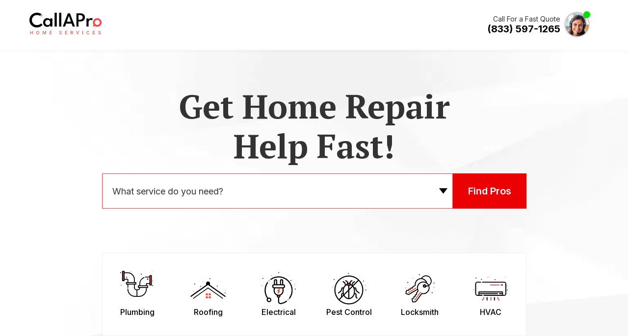

--- FILE ---
content_type: text/html; charset=utf-8
request_url: https://www.callapro.com/us/ca/Hughson/
body_size: 87537
content:
<!DOCTYPE html><html lang="en"><head><meta charSet="utf-8"/><meta name="viewport" content="width=device-width"/><meta name="description" content="CallAPro - Find a Home Service Professional in Hughson, CA"/><title>Search Home Service Professionals in $<!-- -->Hughson<!-- -->, $<!-- -->CA</title><link rel="canonical" href="https://www.callapro.com/us/ca/hughson/"/><link rel="preload" as="image" imageSrcSet="/_next/image/?url=https%3A%2F%2Fs3.amazonaws.com%2Fcallapro.com%2Fhero_bgImg.png&amp;w=1920&amp;q=80 1x, /_next/image/?url=https%3A%2F%2Fs3.amazonaws.com%2Fcallapro.com%2Fhero_bgImg.png&amp;w=3840&amp;q=80 2x" fetchPriority="high"/><meta name="next-head-count" content="6"/><link rel="apple-touch-icon" sizes="152x152" href="/apple-touch-icon.png"/><link rel="icon" type="image/png" sizes="32x32" href="/favicon-32x32.png"/><link rel="icon" type="image/png" sizes="16x16" href="/favicon-16x16.png"/><link rel="manifest" href="/site.webmanifest"/><link rel="mask-icon" href="/safari-pinned-tab.svg" color="#5bbad5"/><meta name="msapplication-TileColor" content="#da532c"/><meta name="theme-color" content="#ffffff"/><link rel="preconnect" href="https://fonts.googleapis.com"/><link rel="preconnect" href="https://fonts.gstatic.com"/><link rel="preconnect" href="https://s3.amazonaws.com"/><link rel="preconnect" href="https://dev.visualwebsiteoptimizer.com"/><meta name="google-site-verification" content="FYBu49To_4gyvIae-CN9nrAFjX5YqqxFQeP0i5mQNxs"/><meta property="og:title" content="CallAPro Home Services | Find A Pro Near You"/><meta property="og:description" content="Connect to professional home service providers located right in your neighborhood! In just a few clicks, we match you with the right pro who&#x27;s ready to work on your project."/><meta property="og:image" content="https://s3.amazonaws.com/callapro.com/callapro-og.png"/><link rel="preload" href="/_next/static/media/e4af272ccee01ff0-s.p.woff2" as="font" type="font/woff2" crossorigin="anonymous" data-next-font="size-adjust"/><link rel="preload" href="/_next/static/media/886f446b96dc7734-s.p.woff2" as="font" type="font/woff2" crossorigin="anonymous" data-next-font="size-adjust"/><link rel="preload" href="/_next/static/media/e693e841d50dcf2f-s.p.woff2" as="font" type="font/woff2" crossorigin="anonymous" data-next-font="size-adjust"/><link rel="preload" href="/_next/static/media/61d96c4884191721-s.p.woff2" as="font" type="font/woff2" crossorigin="anonymous" data-next-font="size-adjust"/><link rel="preload" href="/_next/static/media/b0bb26939bb40fdb-s.p.woff2" as="font" type="font/woff2" crossorigin="anonymous" data-next-font="size-adjust"/><link rel="preload" href="/_next/static/media/60c9b95e8d9e49be-s.p.woff2" as="font" type="font/woff2" crossorigin="anonymous" data-next-font="size-adjust"/><link rel="preload" href="/_next/static/media/6ad0344ed98ac2e9-s.p.woff2" as="font" type="font/woff2" crossorigin="anonymous" data-next-font="size-adjust"/><link rel="preload" href="/_next/static/media/1f3fe8c6df3d47c1-s.p.woff2" as="font" type="font/woff2" crossorigin="anonymous" data-next-font="size-adjust"/><script id="vwoCode" data-nscript="beforeInteractive">
                window._vwo_code || (function() {
                var account_id=829990,
                version=2.1,
                settings_tolerance=2000,
                hide_element='body',
                hide_element_style = 'opacity:0 !important;filter:alpha(opacity=0) !important;background:none !important',
                /* DO NOT EDIT BELOW THIS LINE */
                f=false,w=window,d=document,v=d.querySelector('#vwoCode'),cK='_vwo_'+account_id+'_settings',cc={};try{var c=JSON.parse(localStorage.getItem('_vwo_'+account_id+'_config'));cc=c&&typeof c==='object'?c:{}}catch(e){}var stT=cc.stT==='session'?w.sessionStorage:w.localStorage;code={use_existing_jquery:function(){return typeof use_existing_jquery!=='undefined'?use_existing_jquery:undefined},library_tolerance:function(){return typeof library_tolerance!=='undefined'?library_tolerance:undefined},settings_tolerance:function(){return cc.sT||settings_tolerance},hide_element_style:function(){return'{'+(cc.hES||hide_element_style)+'}'},hide_element:function(){if(performance.getEntriesByName('first-contentful-paint')[0]){return''}return typeof cc.hE==='string'?cc.hE:hide_element},getVersion:function(){return version},finish:function(e){if(!f){f=true;var t=d.getElementById('_vis_opt_path_hides');if(t)t.parentNode.removeChild(t);if(e)(new Image).src='https://dev.visualwebsiteoptimizer.com/ee.gif?a='+account_id+e}},finished:function(){return f},addScript:function(e){var t=d.createElement('script');t.type='text/javascript';if(e.src){t.src=e.src}else{t.text=e.text}d.getElementsByTagName('head')[0].appendChild(t)},load:function(e,t){var i=this.getSettings(),n=d.createElement('script'),r=this;t=t||{};if(i){n.textContent=i;d.getElementsByTagName('head')[0].appendChild(n);if(!w.VWO||VWO.caE){stT.removeItem(cK);r.load(e)}}else{var o=new XMLHttpRequest;o.open('GET',e,true);
                o.withCredentials=!t.dSC;o.responseType=t.responseType||'text';o.onload=function(){if(t.onloadCb){return t.onloadCb(o,e)}if(o.status===200){w._vwo_code.addScript({text:o.responseText})}else{w._vwo_code.finish('&e=loading_failure:'+e)}};o.onerror=function(){if(t.onerrorCb){return t.onerrorCb(e)}w._vwo_code.finish('&e=loading_failure:'+e)};o.send()}},getSettings:function(){try{var e=stT.getItem(cK);if(!e){return}e=JSON.parse(e);if(Date.now()>e.e){stT.removeItem(cK);return}return e.s}catch(e){return}},init:function(){if(d.URL.indexOf('__vwo_disable__')>-1)return;var e=this.settings_tolerance();w._vwo_settings_timer=setTimeout(function(){w._vwo_code.finish();stT.removeItem(cK)},e);var t;if(this.hide_element()!=='body'){t=d.createElement('style');var i=this.hide_element(),n=i?i+this.hide_element_style():'',r=d.getElementsByTagName('head')[0];t.setAttribute('id','_vis_opt_path_hides');v&&t.setAttribute('nonce',v.nonce);t.setAttribute('type','text/css');if(t.styleSheet)t.styleSheet.cssText=n;else t.appendChild(d.createTextNode(n));r.appendChild(t)}else{t=d.getElementsByTagName('head')[0];var n=d.createElement('div');n.style.cssText='z-index: 2147483647 !important;position: fixed !important;left: 0 !important;top: 0 !important;width: 100% !important;height: 100% !important;background: white !important;';n.setAttribute('id','_vis_opt_path_hides');n.classList.add('_vis_hide_layer');t.parentNode.insertBefore(n,t.nextSibling)}var o='https://dev.visualwebsiteoptimizer.com/j.php?a='+account_id+'&u='+encodeURIComponent(d.URL)+'&vn='+version;if(w.location.search.indexOf('_vwo_xhr')!==-1){this.addScript({src:o})}else{this.load(o+'&x=true')}}};w._vwo_code=code;code.init();})();(function(){var i=window;function t(){if(i._vwo_code){var e=t.hidingStyle=document.getElementById('_vis_opt_path_hides')||t.hidingStyle;if(!i._vwo_code.finished()&&!_vwo_code.libExecuted&&(!i.VWO||!VWO.dNR)){if(!document.getElementById('_vis_opt_path_hides')){document.getElementsByTagName('head')[0].appendChild(e)}requestAnimationFrame(t)}}}t()})();
            </script><link rel="preload" href="/_next/static/css/d9ee5867bfaa8c26.css" as="style"/><link rel="stylesheet" href="/_next/static/css/d9ee5867bfaa8c26.css" data-n-g=""/><link rel="preload" href="/_next/static/css/f3ec958acf2045d2.css" as="style"/><link rel="stylesheet" href="/_next/static/css/f3ec958acf2045d2.css" data-n-p=""/><link rel="preload" href="/_next/static/css/0e80ba9b69052059.css" as="style"/><link rel="stylesheet" href="/_next/static/css/0e80ba9b69052059.css" data-n-p=""/><noscript data-n-css=""></noscript><script defer="" nomodule="" src="/_next/static/chunks/polyfills-c67a75d1b6f99dc8.js"></script><script src="/_next/static/chunks/webpack-014199042ab845d4.js" defer=""></script><script src="/_next/static/chunks/framework-c785d58f95541f19.js" defer=""></script><script src="/_next/static/chunks/main-86f38388a295b75c.js" defer=""></script><script src="/_next/static/chunks/pages/_app-65d7b92a1156209d.js" defer=""></script><script src="/_next/static/chunks/4432-2237984fb7bbe29e.js" defer=""></script><script src="/_next/static/chunks/5675-5d3b8ba752c9bf0d.js" defer=""></script><script src="/_next/static/chunks/6451-0ad246f77dce88f9.js" defer=""></script><script src="/_next/static/chunks/5964-3b3b4714449ec7f1.js" defer=""></script><script src="/_next/static/chunks/1620-060996fcd5466ac6.js" defer=""></script><script src="/_next/static/chunks/849-d68f44785493f453.js" defer=""></script><script src="/_next/static/chunks/506-26e03303bdb5a4fd.js" defer=""></script><script src="/_next/static/chunks/pages/us/%5Bstate%5D/%5Bcity%5D-af579bc710ef912f.js" defer=""></script><script src="/_next/static/d1j96dDLTOPRea_56OOGb/_buildManifest.js" defer=""></script><script src="/_next/static/d1j96dDLTOPRea_56OOGb/_ssgManifest.js" defer=""></script></head><body><div id="__next"><main class="__variable_472ac2 __variable_7dbc8c __variable_52f0b0 __variable_c59aa5"><div class="elocal-call-a-pro-root"><div class="page-wrapper"><header class="Header_header__qBw1J"><div class="Header_container__U6gzw container"><div class="Header_main-logo-container__3b76W"><a tabindex="0" aria-label="Call A Pro Logo" href="/"><svg xmlns="http://www.w3.org/2000/svg" fill="none" viewBox="0 0 358 112"><title>Call a Pro Logo - Home Services</title><g fill="var(--logo-primary)"><path d="M103.197 69v-7.6q-.4 1.2-2.3 3.3-1.85 2.1-5.1 3.8-3.2 1.7-7.6 1.7-5.75 0-10.35-2.75t-7.25-7.65-2.65-11.3 2.65-11.3 7.25-7.65q4.6-2.8 10.35-2.8 4.3 0 7.45 1.5t5.05 3.45q1.95 1.95 2.4 3.4v-7.15h10.6V69zm-24.7-20.5q0 3.95 1.75 6.9t4.55 4.55q2.85 1.6 6.1 1.6 3.5 0 6.2-1.65 2.75-1.65 4.3-4.55 1.6-2.95 1.6-6.85t-1.6-6.8q-1.55-2.95-4.3-4.6-2.7-1.7-6.2-1.7-3.25 0-6.1 1.65-2.8 1.6-4.55 4.55t-1.75 6.9M135.599 69h-10.75V.2h10.75zM158.157 69h-10.75V.2h10.75zM190.366 3h10.75l24.9 66h-11.2l-5.45-15.1h-27.2l-5.5 15.1h-11.25zm-4.8 41.55h20.4l-10.15-28.75h-.15zM232.964 3h20.3q6.2 0 11.2 2.1 5.05 2.1 8.05 6.45t3 11.2-3 11.45q-3 4.55-8.05 6.85-5 2.3-11.2 2.3h-9.8V69h-10.5zm10.5 31.75h6.9q3.85 0 7-1.1 3.2-1.15 5.05-3.75 1.9-2.6 1.9-6.9 0-4.35-1.9-6.8-1.85-2.5-5.05-3.55-3.15-1.05-7-1.05h-6.9zM293.54 69h-10.65V27.95h10.65v6.85h-.25q.35-1.25 1.9-3.1 1.6-1.9 4.4-3.4 2.8-1.55 6.75-1.55 2.85 0 5.1.8t3.2 1.6l-4.3 8.8q-.65-.8-2.45-1.55-1.749-.8-4.35-.8-3.25 0-5.5 1.9a12.54 12.54 0 0 0-3.35 4.55q-1.15 2.65-1.15 4.95zM57.267 53.414c-5.548 5.051-12.482 8.263-20.556 8.263-12.104 0-24.639-10.177-24.44-25.177v-.19c0-13.81 11.301-24.987 24.44-24.987 4.768.008 12.418 1.487 16.315 4.234l7.03-8.593C54.318 2.701 47.194 0 36.813 0 15.132 0 .006 16.44.006 36.5v.204A35.624 35.624 0 0 0 36.214 73c13.608 0 21.667-4.833 28.923-12.6z"></path></g><g fill="var(--logo-secondary)"><path d="m58.072 19.5 7-8.5c-.5-.5-1.892-1.568-2.636-2.152l-6.958 8.49c.774.613 1.864 1.476 2.594 2.162"></path><path fill-rule="evenodd" d="M321.306 33.3a21.5 21.5 0 0 1 15.197-6.3A21.51 21.51 0 0 1 358 48.5 21.516 21.516 0 0 1 336.501 70a21.5 21.5 0 0 1-12.195-3.847l-8.362 2.788a.719.719 0 0 1-.907-.908l2.92-8.746a21.5 21.5 0 0 1-2.953-10.79 21.51 21.51 0 0 1 6.302-15.197M336.5 61c6.904 0 12.5-5.596 12.5-12.5S343.404 36 336.5 36 324 41.596 324 48.5 329.596 61 336.5 61" clip-rule="evenodd"></path><path d="M3.758 107V91h2.414v6.953h7.976V91h2.422v16h-2.422v-6.977H6.172V107zm44.746-8q0 2.562-.937 4.406-.938 1.836-2.57 2.828-1.625.985-3.696.985-2.078 0-3.71-.985-1.626-.991-2.563-2.836-.938-1.843-.938-4.398 0-2.562.938-4.398.938-1.844 2.562-2.829 1.633-.992 3.711-.992 2.07 0 3.696.992 1.632.986 2.57 2.829.937 1.836.937 4.398m-2.39 0q0-1.952-.633-3.29-.626-1.343-1.719-2.03-1.086-.696-2.46-.696-1.383 0-2.47.696-1.085.687-1.718 2.03-.625 1.338-.625 3.29 0 1.953.625 3.297.633 1.336 1.719 2.031 1.085.688 2.468.688 1.375 0 2.461-.688 1.094-.695 1.719-2.031.633-1.344.633-3.297m19.92-8h2.93l5.094 12.437h.187L79.34 91h2.93v16h-2.297V95.422h-.149l-4.718 11.555h-1.907L68.48 95.414h-.149V107h-2.297zm34.264 16V91h10.032v2.078h-7.618v4.875h7.094v2.07h-7.094v4.899h7.711V107zm56.845-11.797q-.125-1.11-1.031-1.719-.906-.617-2.282-.617-.984 0-1.703.313-.718.304-1.117.843-.39.532-.39 1.211 0 .57.265.985.273.414.711.695.446.273.953.461.508.18.977.297l1.562.406a12 12 0 0 1 1.571.508 6.3 6.3 0 0 1 1.492.844 4 4 0 0 1 1.109 1.297q.43.772.43 1.851 0 1.36-.703 2.414-.696 1.055-2.024 1.664-1.32.61-3.195.61-1.797 0-3.109-.571-1.312-.57-2.055-1.617-.742-1.054-.82-2.5h2.421q.07.867.563 1.445.5.57 1.273.852a5.2 5.2 0 0 0 1.711.273q1.024 0 1.821-.32.804-.329 1.265-.906.462-.586.461-1.367 0-.711-.406-1.164-.399-.453-1.086-.75a10.6 10.6 0 0 0-1.539-.524l-1.891-.515q-1.922-.524-3.047-1.54-1.117-1.015-1.117-2.687 0-1.383.75-2.414t2.032-1.602q1.28-.578 2.89-.578 1.625 0 2.867.57 1.25.57 1.969 1.57.719.993.75 2.282zM177.095 107V91h10.031v2.078h-7.617v4.875h7.093v2.07h-7.093v4.899h7.711V107zm27.775 0V91h5.704q1.859 0 3.086.64 1.234.642 1.843 1.774.61 1.125.61 2.602 0 1.468-.618 2.586-.609 1.11-1.843 1.726-1.227.618-3.086.617h-4.321v-2.078h4.102q1.172 0 1.906-.336.742-.337 1.086-.976.344-.64.344-1.54 0-.905-.352-1.57-.344-.663-1.086-1.015-.734-.36-1.929-.36h-3.031V107zm7.899-7.219 3.953 7.219h-2.75l-3.875-7.219zM234.582 91l4.453 13.031h.18L243.668 91h2.609l-5.758 16h-2.789l-5.757-16zm30.94 0v16h-2.414V91zm31.324 5.203h-2.437a3.7 3.7 0 0 0-.523-1.375 3.9 3.9 0 0 0-.938-1.008 4 4 0 0 0-1.242-.625 4.9 4.9 0 0 0-1.445-.21q-1.383 0-2.477.695-1.086.695-1.719 2.039-.625 1.344-.625 3.281 0 1.953.625 3.297.633 1.344 1.727 2.031 1.093.688 2.461.688.757 0 1.437-.204.689-.21 1.242-.617.555-.406.938-.992.39-.594.539-1.359l2.437.008a6.5 6.5 0 0 1-.757 2.171 6 6 0 0 1-1.43 1.704 6.5 6.5 0 0 1-1.984 1.101 7.3 7.3 0 0 1-2.438.391q-2.078 0-3.703-.985-1.625-.991-2.563-2.836-.929-1.843-.929-4.398 0-2.562.937-4.398.937-1.844 2.563-2.829 1.625-.992 3.695-.992 1.274 0 2.375.367 1.11.36 1.992 1.063a5.8 5.8 0 0 1 1.461 1.703q.579 1 .781 2.29M314.255 107V91h10.031v2.078h-7.617v4.875h7.094v2.07h-7.094v4.899h7.711V107zm36.503-11.797q-.126-1.11-1.032-1.719-.906-.617-2.281-.617-.984 0-1.703.313-.719.304-1.117.843a2 2 0 0 0-.391 1.211q0 .57.266.985.273.414.711.695.445.273.953.461.508.18.976.297l1.563.406q.765.187 1.57.508a6.3 6.3 0 0 1 1.492.844 4 4 0 0 1 1.11 1.297q.429.772.429 1.851 0 1.36-.703 2.414-.695 1.055-2.023 1.664-1.32.61-3.195.61-1.797 0-3.11-.571-1.313-.57-2.054-1.617-.743-1.054-.821-2.5h2.422q.07.867.563 1.445.5.57 1.273.852a5.2 5.2 0 0 0 1.711.273q1.023 0 1.82-.32.806-.329 1.266-.906.46-.586.461-1.367 0-.711-.406-1.164-.399-.453-1.086-.75a10.6 10.6 0 0 0-1.539-.524l-1.891-.515q-1.922-.524-3.047-1.54-1.117-1.015-1.117-2.687 0-1.383.75-2.414t2.031-1.602q1.281-.578 2.891-.578 1.625 0 2.867.57 1.25.57 1.969 1.57.718.993.75 2.282z"></path></g></svg></a></div><div class="Header_actions-container__WWyam"><div class="Header_cta-container__QhTo4"><div class="Header_cta__8ICJl"><div>Call For a Fast Quote</div><span class="TrackedPhoneNumber_placeholder__auKVL"></span></div><div class="Header_image-container__wbOm6"><img alt="Call For a Fast Quote" loading="lazy" width="95" height="95" decoding="async" data-nimg="1" style="color:transparent;background-size:cover;background-position:50% 50%;background-repeat:no-repeat;background-image:url(&quot;data:image/svg+xml;charset=utf-8,%3Csvg xmlns=&#x27;http://www.w3.org/2000/svg&#x27; viewBox=&#x27;0 0 95 95&#x27;%3E%3Cfilter id=&#x27;b&#x27; color-interpolation-filters=&#x27;sRGB&#x27;%3E%3CfeGaussianBlur stdDeviation=&#x27;20&#x27;/%3E%3CfeColorMatrix values=&#x27;1 0 0 0 0 0 1 0 0 0 0 0 1 0 0 0 0 0 100 -1&#x27; result=&#x27;s&#x27;/%3E%3CfeFlood x=&#x27;0&#x27; y=&#x27;0&#x27; width=&#x27;100%25&#x27; height=&#x27;100%25&#x27;/%3E%3CfeComposite operator=&#x27;out&#x27; in=&#x27;s&#x27;/%3E%3CfeComposite in2=&#x27;SourceGraphic&#x27;/%3E%3CfeGaussianBlur stdDeviation=&#x27;20&#x27;/%3E%3C/filter%3E%3Cimage width=&#x27;100%25&#x27; height=&#x27;100%25&#x27; x=&#x27;0&#x27; y=&#x27;0&#x27; preserveAspectRatio=&#x27;none&#x27; style=&#x27;filter: url(%23b);&#x27; href=&#x27;iVBORw0KGgoAAAANSUhEUgAAAAEAAAABCAYAAAAfFcSJAAAADUlEQVR42mP8z/C/HgAGgwJ/lK3Q6wAAAABJRU5ErkJggg==&#x27;/%3E%3C/svg%3E&quot;)" srcSet="/_next/image/?url=https%3A%2F%2Fs3.amazonaws.com%2Fcallapro.com%2Fperson1.png&amp;w=96&amp;q=80 1x, /_next/image/?url=https%3A%2F%2Fs3.amazonaws.com%2Fcallapro.com%2Fperson1.png&amp;w=256&amp;q=80 2x" src="/_next/image/?url=https%3A%2F%2Fs3.amazonaws.com%2Fcallapro.com%2Fperson1.png&amp;w=256&amp;q=80"/><div class="Header_dot__7ywlU"></div></div></div></div></div></header><div class="Hero_hero-container__SMcct"><div class="Hero_container__9rMrq container"><h1></h1><div class="CategorySelect_hero-category-picker-container__NQijR"><div><fieldset><legend>Choose a service category</legend><div class="CategorySelect_error_msg__T8jyK"></div><div class="CategorySelect_row__WV7Xm"><div class="CategorySelect_input-container__6oFzh undefined "><div class="CategorySelect_custom-dropdown__qFiQw "><div class="CategorySelect_selected-value__WbiBS" role="button" tabindex="0">What service do you need?</div></div></div><div class="desktop undefined"><button class="CategorySelect_search__5JaBh button">Find Pros</button></div></div></fieldset></div></div><div class="CategoryLinks_category-links-wrapper__HVn0z"><div class="CategoryLinks_category-links-container__sHktK"><a class="CategoryLinks_category-link__aI8LX" href="/flow/plumbers/"><div class="CategoryLinks_icon-container__G92WK"><div class="CategoryLinks_icon-wrapper__UtVed"><svg xmlns="http://www.w3.org/2000/svg" width="69" height="53" fill="none"><title>Plumbing Icon - pipe fixture</title><path fill="#FF4446" d="M61.117 28.155V9.407h3.308v18.748zM5.976 20.434V1.686h3.308v18.748z"></path><path fill="#000" d="M64.64 8.77H61.3a.89.89 0 0 0-.889.888v1.975h-5.426c-.87 0-1.746.076-2.601.225a.888.888 0 1 0 .306 1.75 13.4 13.4 0 0 1 2.295-.198h5.426v11.622h-5.426a1.59 1.59 0 0 0-1.587 1.588v2.938H41.775V26.62a13.17 13.17 0 0 1 8.194-12.224.888.888 0 1 0-.675-1.644 14.94 14.94 0 0 0-9.296 13.868v2.938h-1.987a.89.89 0 0 0-.889.889v3.34c0 .49.398.889.889.889h1.972a3.47 3.47 0 0 1-3.45 3.147h-2.21a3.47 3.47 0 0 1-3.464-3.464v-6.294h1.987a.89.89 0 0 0 .889-.888v-3.34a.89.89 0 0 0-.889-.89H30.86v-5.084c0-8.264-6.723-14.987-14.987-14.987H9.99V.889A.89.89 0 0 0 9.102 0h-3.34a.89.89 0 0 0-.889.889V20.04a.89.89 0 0 0 .889.889h3.34a.89.89 0 0 0 .889-.889v-1.987h5.69v4.895h-1.987a.89.89 0 0 0-.888.888v3.341a.89.89 0 0 0 .888.889h1.988v5.721a.888.888 0 1 0 1.777 0v-5.721H29.08v6.293a5.247 5.247 0 0 0 5.231 5.241v11.623H31.35c-7.66 0-13.891-6.231-13.891-13.89v-.584a.888.888 0 1 0-1.777 0v.583C15.682 45.972 22.71 53 31.349 53h8.158c8.639 0 15.668-7.029 15.668-15.668v-2.656h1.987c.49 0 .888-.398.888-.889v-3.34a.89.89 0 0 0-.888-.889h-1.987V26.81h5.236v2c0 .49.398.889.889.889h3.34c.491 0 .889-.398.889-.89V9.66a.89.89 0 0 0-.889-.89M8.214 19.152H6.65V1.777h1.564zm9.245-1.289a1.59 1.59 0 0 0-1.588-1.587h-5.88V4.653h5.88c7.285 0 13.21 5.926 13.21 13.21v5.085H17.46zm-2.876 6.862h17.374v1.564H14.583zm38.815 12.607c0 7.66-6.232 13.891-13.891 13.891H36.09V39.6h.444a5.247 5.247 0 0 0 5.23-4.924h11.634zm2.876-4.433H38.899v-1.564h17.375zm7.478-4.978h-1.564V10.547h1.564z"></path><path fill="#000" stroke="#000" stroke-width="0.3" d="M57.015 18.195a1.3 1.3 0 1 0 0-2.6 1.3 1.3 0 0 0 0 2.6Zm0-1.95a.65.65 0 1 1 0 1.299.65.65 0 0 1 0-1.299Zm9.827 13.083a.867.867 0 1 0 0 1.733.867.867 0 0 0 0-1.733Zm0 1.3a.433.433 0 1 1 0-.867.433.433 0 0 1 0 .867ZM1.867 2.755a.867.867 0 1 0 0 1.733.867.867 0 0 0 0-1.733Zm0 1.3a.433.433 0 1 1 0-.867.433.433 0 0 1 0 .867Zm42.17 2.166a.866.866 0 1 0 0 1.733.866.866 0 0 0 0-1.733Zm0 1.3a.433.433 0 1 1 0-.867.433.433 0 0 1 0 .867Zm-29.041 5.777a.867.867 0 1 0-1.734 0 .867.867 0 0 0 1.734 0Zm-1.3 0a.433.433 0 1 1 .866 0 .433.433 0 0 1-.866 0Z"></path><path fill="#FF4446" d="m2.974 29.333.644-.847-.407-.23-.414.948h-.013l-.42-.942-.414.237.637.828v.013l-.997-.13v.462l1.004-.129v.014l-.644.827.386.244.44-.956h.014l.407.95.427-.245-.65-.813v-.014l1.023.122v-.461l-1.023.135zm63.619-27.53-.37.476.222.14.254-.55h.007l.234.547.246-.14-.374-.47V1.8l.589.07v-.265l-.59.078v-.008l.372-.488-.234-.132-.239.546h-.007l-.243-.543-.238.137.368.476v.008l-.575-.074v.265l.578-.074zm2.132 18.98v-.453l-1.004.133v-.013l.632-.831-.399-.226-.405.93h-.014l-.412-.923-.406.233.626.81v.014l-.978-.127v.453l.984-.126v.013l-.632.81.379.24.432-.937h.013l.4.93.419-.239-.639-.798v-.013zM23.129 1.739l.545-.717-.344-.195-.35.803h-.012l-.355-.797-.35.2.539.7v.012l-.844-.109v.39l.85-.109v.011l-.546.7.328.207.373-.81h.01l.345.804.362-.207-.551-.688v-.011l.866.103v-.39l-.866.114z"></path></svg></div></div><span>Plumbing</span></a><a class="CategoryLinks_category-link__aI8LX" href="/cf/roofers/"><div class="CategoryLinks_icon-container__G92WK"><div class="CategoryLinks_icon-wrapper__UtVed"><svg xmlns="http://www.w3.org/2000/svg" width="73" height="72" fill="none"><title>Roofing Icon - roof</title><path fill="#000" fill-rule="evenodd" d="M5.76 55.424v1.886l29.48-20.92a1.31 1.31 0 0 1 1.518 0l29.483 20.837v-1.803L36 33.967zm26.282-29.848a3.96 3.96 0 0 1 7.916 0v2.46a1.32 1.32 0 0 0 .553 1.072L71.5 51.148v2.707l-34.74-24.65a1.32 1.32 0 0 0-1.52 0L.5 53.855V51.11l30.989-22.002a1.31 1.31 0 0 0 .553-1.073z" clip-rule="evenodd"></path><path fill="#FF4446" d="M37.5 52h4v4h-4zM35.5 52v4h-4v-4zM37.5 50v-4h4v4zM35.5 50h-4v-4h4z"></path><path fill="#000" stroke="#000" stroke-width="0.3" d="M70.691 44.322a.785.785 0 1 0 0 1.57.785.785 0 0 0 0-1.57Zm0 1.178a.393.393 0 1 1 0-.785.393.393 0 0 1 0 .785ZM8.774 26.226a.785.785 0 1 0 0 1.57.785.785 0 0 0 0-1.57Zm0 1.178a.393.393 0 1 1 0-.785.393.393 0 0 1 0 .785Zm46.238 2.965a.786.786 0 1 0 0 1.573.786.786 0 0 0 0-1.573Zm0 1.178a.394.394 0 1 1 0-.787.394.394 0 0 1 0 .787Zm-33.334.239a.786.786 0 1 0-1.571 0 .786.786 0 0 0 1.571 0Zm-1.178 0a.393.393 0 1 1 .786 0 .393.393 0 0 1-.786 0ZM40.679 15.786a.786.786 0 1 0-1.572 0 .786.786 0 0 0 1.572 0Zm-1.18 0a.393.393 0 1 1 .787 0 .393.393 0 0 1-.786 0Z"></path><path fill="#FF4446" d="m6.777 41.326.585-.769-.37-.208-.375.86h-.012l-.38-.854-.376.215.578.75v.012l-.904-.117v.418l.91-.117v.013l-.584.75.35.22.4-.866h.012l.37.86.386-.22-.59-.738v-.012l.928.11v-.418l-.928.123zm53.688-18.963-.336.431.202.128.23-.5h.006l.213.496.223-.127-.34-.425v-.007l.535.063v-.24l-.535.07v-.006l.337-.443-.213-.12-.216.495h-.007l-.22-.492-.215.124.333.432v.007l-.52-.067v.24l.523-.066zm11.933 17.21v-.41l-.91.12v-.012l.573-.754-.362-.204-.367.844h-.013l-.373-.838-.369.21.567.736v.012l-.886-.114v.41l.892-.115v.012l-.573.736.344.217.392-.85h.012l.362.844.38-.217-.58-.724v-.012zM26.053 22.305l.495-.65-.313-.177-.317.728h-.01l-.322-.723-.318.182.489.634v.01l-.765-.098v.354l.77-.099v.01l-.494.635.296.187.339-.733h.01l.312.728.328-.187-.5-.625v-.01l.785.094v-.354l-.785.104z"></path></svg></div></div><span>Roofing</span></a><a class="CategoryLinks_category-link__aI8LX" href="/flow/electricians/"><div class="CategoryLinks_icon-container__G92WK"><div class="CategoryLinks_icon-wrapper__UtVed"><svg xmlns="http://www.w3.org/2000/svg" fill="none" viewBox="0 0 72 72"><title>Electrical Icon - plug</title><path fill="#000" d="M19.748 55.861a4.7 4.7 0 0 0-3.348-1.386 4.7 4.7 0 0 0-2.116.498c-6.379-9.037-6.4-21.421.054-30.48a1.118 1.118 0 0 0-1.82-1.297C8.958 28.193 7.13 34.094 7.236 40.26c.1 5.868 1.942 11.435 5.337 16.161a4.74 4.74 0 0 0 .48 6.135A4.72 4.72 0 0 0 16.4 63.94a4.72 4.72 0 0 0 3.348-1.384 4.74 4.74 0 0 0 0-6.696m-1.58 5.115a2.5 2.5 0 0 1-3.535 0 2.5 2.5 0 0 1 0-3.535 2.48 2.48 0 0 1 1.767-.732c.668 0 1.295.26 1.767.732.975.975.975 2.56 0 3.535m34.65.445a1.117 1.117 0 0 0-1.56-.252 26.04 26.04 0 0 1-10.673 4.546 3.066 3.066 0 0 1-3.33-1.71 3 3 0 0 1-.286-1.293v-8.19h.098a2.35 2.35 0 0 0 2.346-2.347v-1.887c3.786-1.445 6.482-5.113 6.482-9.4v-5.29a4.25 4.25 0 0 0 3.128-4.096 4.25 4.25 0 0 0-3.687-4.208v-6.966a3.356 3.356 0 0 0-3.352-3.352 3.356 3.356 0 0 0-3.353 3.352v6.928h-5.587v-6.928a3.356 3.356 0 0 0-3.352-3.352 3.356 3.356 0 0 0-3.353 3.352v6.966a4.25 4.25 0 0 0-3.687 4.208 4.25 4.25 0 0 0 3.129 4.096v5.29c0 4.287 2.696 7.955 6.48 9.4v1.887a2.35 2.35 0 0 0 2.347 2.347h.126v8.19a5.27 5.27 0 0 0 1.898 4.056 5.29 5.29 0 0 0 4.353 1.145 28.3 28.3 0 0 0 11.582-4.932c.5-.362.613-1.06.251-1.56M40.866 20.328a1.119 1.119 0 0 1 2.235 0v6.928h-2.235zm-12.292 0a1.119 1.119 0 0 1 2.235 0v6.928h-2.235zm-3.687 11.174c0-1.109.902-2.01 2.011-2.01h17.88c1.108 0 2.01.901 2.01 2.01 0 1.11-.902 2.012-2.01 2.012h-17.88a2.014 2.014 0 0 1-2.011-2.012m3.129 9.387v-5.14H43.66v5.14c0 4.313-3.51 7.822-7.822 7.822s-7.822-3.51-7.822-7.822m7.864 11.398-.028-.002-.028.002h-1.215a.11.11 0 0 1-.112-.112v-1.319a10 10 0 0 0 2.682 0v1.319c0 .062-.05.112-.112.112z"></path><path fill="#000" d="M64.368 37.683a28.6 28.6 0 0 0-8.302-18.139c-4.773-4.773-11.149-7.695-17.953-8.226-6.72-.526-13.41 1.298-18.837 5.135a1.117 1.117 0 1 0 1.29 1.825c10.378-7.337 24.96-6.113 33.92 2.847 9.258 9.259 10.378 23.637 2.661 34.188a1.117 1.117 0 1 0 1.804 1.32 28.6 28.6 0 0 0 5.417-18.95"></path><path fill="#FF4446" d="M38.357 40.475a1.12 1.12 0 0 0-.965-.555h-.799l1.471-1.858a1.117 1.117 0 0 0-1.752-1.387l-2.905 3.67a1.117 1.117 0 0 0 .876 1.81h1.192l-1.369 2.416a1.117 1.117 0 1 0 1.945 1.102l2.313-4.085a1.12 1.12 0 0 0-.007-1.113"></path><circle cx="16.257" cy="20.473" r="1.145" fill="#FF4446"></circle><circle cx="55.272" cy="59.226" r="1.145" fill="#FF4446"></circle><path fill="#000" stroke="#000" stroke-width="0.3" d="M69.8 36.348a.81.81 0 1 0 0 1.62.81.81 0 0 0 0-1.62Zm0 1.215a.405.405 0 1 1 0-.809.405.405 0 0 1 0 .81ZM3.854 14.583a.81.81 0 1 0 0 1.62.81.81 0 0 0 0-1.62Zm0 1.215a.406.406 0 1 1 0-.811.406.406 0 0 1 0 .811Zm56.992 3.059a.81.81 0 1 0 0 1.62.81.81 0 0 0 0-1.62Zm0 1.216a.405.405 0 1 1 0-.81.405.405 0 0 1 0 .81ZM36.772 3.81a.811.811 0 1 0-1.623 0 .811.811 0 0 0 1.623 0Zm-1.216 0a.406.406 0 1 1 .81 0 .406.406 0 0 1-.81 0Z"></path><path fill="#FF4446" d="m1.794 30.162.603-.793-.38-.216-.388.888h-.012l-.393-.881-.388.222.597.773v.013l-.933-.12v.43l.939-.12v.013l-.603.773.362.229.412-.895h.013l.38.888.4-.228-.609-.76v-.014l.958.114v-.43l-.958.126zm55.392-19.565-.347.445.209.131.237-.515h.007l.22.512.23-.132-.351-.438v-.008l.551.066v-.248l-.551.073v-.007l.347-.457-.22-.124-.222.511h-.007l-.227-.507-.223.128.344.445v.007l-.537-.069v.248l.54-.069zm12.312 17.756v-.423l-.939.124v-.012l.591-.778-.373-.211-.38.87h-.012L68 27.06l-.38.218.585.759v.012l-.915-.118v.423l.92-.118v.012l-.59.759.354.224.405-.877h.012l.373.87.392-.223-.597-.747v-.012zM21.682 10.537l.51-.671-.322-.183-.327.751h-.011L21.2 9.69l-.328.188.504.654v.01l-.789-.1v.364l.794-.102v.01l-.51.655.307.194.349-.757h.01l.322.751.338-.193-.515-.644v-.01l.81.096v-.365l-.81.107z"></path></svg></div></div><span>Electrical</span></a><a class="CategoryLinks_category-link__aI8LX" href="/flow/exterminators/"><div class="CategoryLinks_icon-container__G92WK"><div class="CategoryLinks_icon-wrapper__UtVed"><svg xmlns="http://www.w3.org/2000/svg" fill="none" viewBox="0 0 73 72"><title>Pest Control Icon - bug in cancel sign</title><path fill="#FF4446" stroke="#000" d="m34.464 25.117-3.09 2.576 2.574 2.06h4.12l2.061-2.06-3.09-2.576z"></path><path fill="#000" d="M35.494 9.15C19.022 9.15 5.62 22.553 5.62 39.025c0 16.56 13.49 29.873 29.874 29.873 16.472 0 29.873-13.401 29.873-29.873S51.965 9.15 35.494 9.15M7.754 39.025c0-15.295 12.444-27.74 27.74-27.74 7.23 0 13.821 2.784 18.763 7.332L43.523 29.35a12 12 0 0 0-.413-.352l1.698-4.254 2.924-1.95c1.176-.783-.01-2.558-1.183-1.775l-3.2 2.134c-.18.119-.32.29-.4.491l-1.663 4.168a9 9 0 0 0-.746-.336 5.3 5.3 0 0 0-1.598-2.255l.608-2.664 2.848-1.898c1.175-.783-.011-2.56-1.184-1.775l-3.2 2.134a1.07 1.07 0 0 0-.448.65l-.587 2.57a6.3 6.3 0 0 0-3.148 0l-.586-2.57a1.06 1.06 0 0 0-.448-.65l-3.201-2.134c-1.177-.785-2.358.994-1.183 1.775l2.847 1.898.608 2.664a5.3 5.3 0 0 0-1.598 2.255c-.208.08-.46.192-.746.336l-1.663-4.168a1.06 1.06 0 0 0-.399-.491l-3.2-2.134c-1.18-.784-2.357.994-1.184 1.775l2.925 1.95 1.697 4.254c-1.195.964-2.5 2.436-3.492 4.644h-2.673a1.06 1.06 0 0 0-1.011.73l-2.035 6.103-5.089 4.07c-1.116.894.247 2.535 1.334 1.666l5.334-4.267c.16-.128.28-.3.345-.495l1.89-5.672h1.128c-.752 2.598-1.06 5.945-.628 9.251l-2.844 1.548a1.07 1.07 0 0 0-.557.937v5.96l-4.315 4.314c-4.55-4.942-7.333-11.533-7.333-18.763m17.713 8.382c-1.848-6.07-.393-15.633 5.573-17.942a10 10 0 0 0 3.298.922v8.15zm8.87-5.853v14.385c-2.454-.429-5.979-2.297-8.007-6.378zm-1.863-13.787c1.175-2.145 4.693-2.137 5.86 0a8.18 8.18 0 0 1-5.86 0m7.294 1.698c.464.18 1.312.597 2.238 1.402l-5.535 5.535v-6.016a10 10 0 0 0 3.297-.92M36.47 39.42l6.98-6.981c1.4 1.913 2.622 4.953 2.622 9.74 0 9.384-5.984 13.128-9.602 13.76zm-12.674 9.656-2.263 2.263v-3.192l1.686-.918q.246.973.577 1.847m11.697 17.687c-7.3 0-13.945-2.838-18.903-7.463l8.15-8.149c2.862 5.114 7.899 7.032 10.663 7.032 3.38 0 10.138-2.884 12.184-10.953l1.686.918v5.767c0 .283.112.555.312.755l2.134 2.134a1.068 1.068 0 0 0 1.821-.755 1.07 1.07 0 0 0-.312-.754l-1.821-1.821v-5.96a1.07 1.07 0 0 0-.557-.937l-2.845-1.548c.118-.901.2-1.837.2-2.85 0-2.534-.32-4.64-.828-6.4h1.128l1.89 5.67c.065.196.185.367.345.496l5.334 4.267c1.086.868 2.45-.772 1.334-1.666l-5.09-4.07-2.034-6.103a1.07 1.07 0 0 0-1.011-.73H46.6a13.4 13.4 0 0 0-1.623-2.73L55.77 20.12c4.625 4.96 7.463 11.604 7.463 18.904 0 15.295-12.443 27.74-27.74 27.74"></path><path fill="#000" stroke="#000" stroke-width="0.3" d="M70.69 38.325a.809.809 0 1 0 0 1.618.809.809 0 0 0 0-1.618Zm0 1.214a.405.405 0 1 1 0-.81.405.405 0 0 1 0 .81ZM4.849 16.594a.81.81 0 1 0 0 1.62.81.81 0 0 0 0-1.62Zm0 1.214a.405.405 0 1 1 0-.81.405.405 0 0 1 0 .81Zm61.023 2.023a.81.81 0 1 0 0 1.62.81.81 0 0 0 0-1.62Zm0 1.215a.405.405 0 1 1 0-.81.405.405 0 0 1 0 .81ZM35.654 4.81a.81.81 0 1 0-1.62 0 .81.81 0 0 0 1.62 0Zm-1.214 0a.405.405 0 1 1 .81 0 .405.405 0 0 1-.81 0Z"></path><path fill="#FF4446" d="m2.792 32.148.602-.791-.38-.215-.387.886h-.012l-.393-.88-.386.222.595.772v.013l-.931-.12v.43l.937-.12v.013l-.601.772.36.228.412-.893h.013l.38.887.399-.228-.608-.76v-.013l.956.114v-.43l-.956.126zm55.304-19.534-.346.445.208.131.237-.514h.007l.219.51.23-.13-.35-.438v-.008l.55.066v-.248l-.55.073v-.007l.346-.456-.218-.124-.223.51h-.007l-.227-.506-.222.128.343.444v.008l-.536-.07v.248l.54-.069zM70.39 30.344v-.423l-.938.124v-.012l.59-.776-.372-.211-.379.87h-.013l-.384-.864-.38.217.584.758v.012l-.913-.118v.423l.92-.118v.012l-.59.758.353.223.404-.875h.012l.373.87.392-.225-.597-.745v-.012zm-45.68-13.668.509-.67-.322-.182-.326.75h-.011l-.332-.745-.328.188.504.654v.01l-.788-.101v.364l.794-.102v.01l-.51.655.306.192.349-.755h.01l.321.75.338-.193-.514-.643v-.01l.808.096v-.364l-.808.107z"></path></svg></div></div><span>Pest Control</span></a><a class="CategoryLinks_category-link__aI8LX" href="/flow/locksmiths/"><div class="CategoryLinks_icon-container__G92WK"><div class="CategoryLinks_icon-wrapper__UtVed"><svg xmlns="http://www.w3.org/2000/svg" fill="none" viewBox="0 0 72 72"><title>Locksmith Icon - keys</title><path fill="#FF4446" fill-rule="evenodd" d="m36.391 43.065-11.84 15.879a.92.92 0 0 0 1.472 1.104l11.843-15.883a.92.92 0 0 0-1.472-1.105z" clip-rule="evenodd"></path><path fill="#000" d="m7.508 47.432 4.912 1.64c.165.06.34.092.515.093.285-.001.564-.079.81-.225l16.802-10.066q.32.91.77 1.76l-2.944 3.948a1.59 1.59 0 0 0-.294 1.163l.243 1.705-1.826.54a1.57 1.57 0 0 0-1.135 1.532q.027.578.142 1.145l.072.46-1.84.544a1.58 1.58 0 0 0-1.106 1.738l.2 1.409-1.769.526a2.84 2.84 0 0 0-1.972 3.351l1.012 4.487a1.564 1.564 0 0 0 1.517 1.24q.062.001.126-.006l5.162-.353a1.55 1.55 0 0 0 1.182-.63l12.086-16.205a12.861 12.861 0 0 0 14.615-17.05 11.488 11.488 0 1 0-16.442-15.213 12.84 12.84 0 0 0-12.934 14.113l-4.244 2.538c-.347.218-.596.561-.695.958l-.42 1.666-1.895-.196a1.576 1.576 0 0 0-1.64.983q-.195.556-.303 1.135l-.105.44-1.893-.19a1.575 1.575 0 0 0-1.71 1.176l-.347 1.38-1.833-.184a2.8 2.8 0 0 0-1.748.383 2.82 2.82 0 0 0-1.359 1.972l-.768 4.526a1.54 1.54 0 0 0 1.056 1.767m44.7-7.207a10.97 10.97 0 0 1-12.188 5.08.92.92 0 0 0-.964.342L26.688 62.234l-4.84.331-.967-4.267a1.02 1.02 0 0 1 .174-.829c.13-.172.314-.299.522-.36l1.99-.591a1.565 1.565 0 0 0 1.11-1.736l-.2-1.41 1.841-.543a1.564 1.564 0 0 0 1.11-1.74l-.11-.71c-.042-.27-.083-.517-.105-.683l1.857-.55a1.565 1.565 0 0 0 1.104-1.735l-.259-1.822 3.233-4.335a.92.92 0 0 0 .054-1.02 11.042 11.042 0 0 1 17.056-13.687 10.9 10.9 0 0 1 2.192 2.87 9.5 9.5 0 0 1-3.373.906 3.669 3.669 0 1 0-.676 2.792c.209-.288.373-.604.489-.94a11.4 11.4 0 0 0 4.282-1.065 11.02 11.02 0 0 1-.965 9.115M44.293 29.49a1.83 1.83 0 0 1 1.16-.415 1.84 1.84 0 0 1 1.728 1.224 9.5 9.5 0 0 1-2.887-.808zm2.54 2.625a1.83 1.83 0 0 1-3.196-.896c1.016.453 2.093.755 3.197.896m1.468-21.063a9.647 9.647 0 0 1 5.724 17.423 12.7 12.7 0 0 0-2.514-3.273c-.276-.255-.56-.486-.849-.714a12.766 12.766 0 0 0-8.607-8.956 13 13 0 0 0-1.657-.382 9.61 9.61 0 0 1 7.903-4.098M9.043 41.445a1 1 0 0 1 .482-.699c.184-.112.4-.16.613-.135l2.07.212a1.545 1.545 0 0 0 1.679-1.181l.348-1.38 1.913.197a1.59 1.59 0 0 0 1.69-1.197l.161-.68c.065-.27.122-.52.165-.687l1.927.198a1.56 1.56 0 0 0 1.683-1.179l.454-1.794 4.637-2.772a.92.92 0 0 0 .439-.92 11.033 11.033 0 0 1 20.786-6.533 12.7 12.7 0 0 0-6.544-1.122 12.88 12.88 0 0 0-11.502 15.255L12.907 47.295 8.311 45.76z"></path><path fill="#FF4446" fill-rule="evenodd" d="M27.847 36.199a.92.92 0 0 0-.945-1.58l-14.716 8.822a.921.921 0 1 0 .945 1.58z" clip-rule="evenodd"></path><path fill="#000" stroke="#000" stroke-width="0.3" d="M60.899 43.796a.867.867 0 1 0 0 1.734.867.867 0 0 0 0-1.735Zm0 1.3a.434.434 0 1 1 0-.866.434.434 0 0 1 0 .867Zm-49.6-22.387a.868.868 0 1 0 0 1.736.868.868 0 0 0 0-1.736Zm0 1.302a.434.434 0 1 1 0-.869.434.434 0 0 1 0 .869Zm53.267-.04a.868.868 0 1 0 0 1.736.868.868 0 0 0 0-1.736Zm0 1.302a.434.434 0 1 1 0-.87.434.434 0 0 1 0 .87ZM35.487 7.868a.868.868 0 1 0-1.736 0 .868.868 0 0 0 1.736 0Zm-1.302 0a.434.434 0 1 1 .867 0 .434.434 0 0 1-.867 0Z"></path><path fill="#FF4446" d="m6.885 34.966.645-.848-.407-.23-.414.95h-.014l-.42-.944-.415.238.638.828v.013l-.998-.13v.462l1.005-.128v.013l-.645.828.387.245.441-.958h.014l.407.95.428-.243-.652-.815v-.014l1.025.122v-.461l-1.025.136zM52.92 17.34l-.371.477.223.14.254-.551h.007l.235.547.246-.14-.375-.47v-.007l.59.07v-.266l-.59.079v-.008l.371-.489-.234-.133-.239.547h-.007l-.243-.543-.238.137.367.477v.008l-.574-.075v.266l.578-.074zm13.177 16.796v-.453l-1.005.133v-.013l.633-.833-.4-.226-.406.932h-.013l-.412-.925-.407.233.626.812v.013l-.98-.126v.453l.987-.127v.013l-.633.813.38.24.432-.94h.013l.4.933.42-.24-.64-.8v-.012zm-44.55-19.069.545-.718-.345-.195-.35.804h-.012l-.355-.798-.351.201.54.7v.012l-.845-.109v.39l.85-.108v.01l-.545.701.327.207.374-.81h.011l.345.804.362-.206-.552-.69v-.01l.867.102v-.39l-.867.115z"></path></svg></div></div><span>Locksmith</span></a><a class="CategoryLinks_category-link__aI8LX" href="/flow/heating-air-conditioning/"><div class="CategoryLinks_icon-container__G92WK"><div class="CategoryLinks_icon-wrapper__UtVed"><svg xmlns="http://www.w3.org/2000/svg" fill="none" viewBox="0 0 72 72"><title>HVAC Icon - HVAC unit</title><path fill="#000" d="M63.501 22.197H19.638a.93.93 0 1 0 0 1.861h43.863a2.597 2.597 0 0 1 2.594 2.594v19.814a2.597 2.597 0 0 1-2.594 2.594h-2.228v-6.063a.93.93 0 0 0-.93-.93H12.18a.93.93 0 0 0-.93.93v6.063H9.022a2.597 2.597 0 0 1-2.595-2.594V26.652a2.597 2.597 0 0 1 2.595-2.594h6.894a.93.93 0 1 0 0-1.861H9.022a4.46 4.46 0 0 0-4.456 4.455v19.814a4.46 4.46 0 0 0 4.456 4.455h9.686a.93.93 0 0 0 0-1.86h-5.597v-1.637h36.981a.93.93 0 0 0 0-1.86H13.111v-1.636h46.3v1.635h-5.596a.93.93 0 1 0 0 1.861h5.597v1.636H22.43a.93.93 0 0 0 0 1.861h41.071a4.46 4.46 0 0 0 4.456-4.455V26.652a4.46 4.46 0 0 0-4.456-4.455"></path><path fill="#000" d="M60.342 29.763a.93.93 0 0 0 0-1.861H57.59a.93.93 0 1 0 0 1.861zM28.734 53.411a.93.93 0 0 0-.931.93v5.38a.93.93 0 1 0 1.861 0v-5.38a.93.93 0 0 0-.93-.93m15.055 0a.93.93 0 0 0-.93.93v5.38a.93.93 0 1 0 1.86 0v-5.38a.93.93 0 0 0-.93-.93"></path><path fill="#FF4446" d="M53.344 29.763a.93.93 0 0 0 0-1.861H35.731a.93.93 0 1 0 0 1.861zM22.071 53.411a.93.93 0 0 0-.93.93c0 .028-.03 2.787-2.612 4.622a.93.93 0 1 0 1.078 1.517c3.356-2.386 3.394-5.986 3.394-6.138a.93.93 0 0 0-.93-.93m14.452 0a.93.93 0 0 0-.93.93v5.38a.93.93 0 1 0 1.86 0v-5.38a.93.93 0 0 0-.93-.93m17.47 5.552c-2.546-1.81-2.61-4.502-2.61-4.626a.93.93 0 0 0-1.862.005c0 .152.039 3.753 3.395 6.138a.931.931 0 1 0 1.078-1.517"></path><path fill="#000" stroke="#000" stroke-width="0.3" d="M70.197 38.423a.804.804 0 1 0 0 1.608.804.804 0 0 0 0-1.608Zm0 1.205a.402.402 0 1 1 0-.803.402.402 0 0 1 0 .803ZM5.868 13.788a.803.803 0 1 0 0 1.606.803.803 0 0 0 0-1.607Zm0 1.204a.402.402 0 1 1 0-.803.402.402 0 0 1 0 .803Zm39.096 2.009a.803.803 0 1 0 0 1.606.803.803 0 0 0 0-1.606Zm0 1.205a.402.402 0 1 1 0-.804.402.402 0 0 1 0 .804Zm-26.924-.779a.803.803 0 1 0-1.606 0 .803.803 0 0 0 1.606 0Zm-1.205 0a.402.402 0 1 1 .804 0 .402.402 0 0 1-.804 0Z"></path><path fill="#FF4446" d="m1.783 38.428.597-.786-.377-.213-.384.88h-.012l-.39-.874-.384.22.591.767v.012l-.924-.12v.428l.93-.12v.013l-.597.767.358.226.41-.886h.012l.377.88.396-.226-.603-.755v-.012l.948.113v-.428l-.948.126zm64.093-25.523-.344.441.206.13.236-.51h.007l.217.507.228-.13-.347-.435v-.007l.546.065v-.246l-.546.072v-.007l.343-.452-.217-.123-.22.507h-.008l-.224-.504-.221.127.34.442v.007l-.532-.069v.246l.536-.068zm5.043 17.596v-.42l-.93.124v-.012l.586-.771-.37-.21-.376.863h-.013l-.382-.856-.376.215.58.753v.012l-.907-.118v.42l.913-.117v.012l-.586.752.351.222.401-.87h.012l.37.864.389-.222-.592-.74v-.012zM30.694 12.845l.505-.664-.32-.181-.323.744h-.011l-.33-.739-.325.187.5.648v.01l-.782-.1v.361l.788-.1v.01l-.506.649.304.191.345-.75h.01l.32.745.335-.191-.51-.639v-.01l.802.095v-.361l-.802.106z"></path></svg></div></div><span>HVAC</span></a></div></div><img aria-hidden="true" alt="hero image" fetchPriority="high" loading="eager" width="1728" height="857" decoding="async" data-nimg="1" class="Hero_hero__0R9ah" style="color:transparent;background-size:cover;background-position:50% 50%;background-repeat:no-repeat;background-image:url(&quot;data:image/svg+xml;charset=utf-8,%3Csvg xmlns=&#x27;http://www.w3.org/2000/svg&#x27; viewBox=&#x27;0 0 1728 857&#x27;%3E%3Cfilter id=&#x27;b&#x27; color-interpolation-filters=&#x27;sRGB&#x27;%3E%3CfeGaussianBlur stdDeviation=&#x27;20&#x27;/%3E%3CfeColorMatrix values=&#x27;1 0 0 0 0 0 1 0 0 0 0 0 1 0 0 0 0 0 100 -1&#x27; result=&#x27;s&#x27;/%3E%3CfeFlood x=&#x27;0&#x27; y=&#x27;0&#x27; width=&#x27;100%25&#x27; height=&#x27;100%25&#x27;/%3E%3CfeComposite operator=&#x27;out&#x27; in=&#x27;s&#x27;/%3E%3CfeComposite in2=&#x27;SourceGraphic&#x27;/%3E%3CfeGaussianBlur stdDeviation=&#x27;20&#x27;/%3E%3C/filter%3E%3Cimage width=&#x27;100%25&#x27; height=&#x27;100%25&#x27; x=&#x27;0&#x27; y=&#x27;0&#x27; preserveAspectRatio=&#x27;none&#x27; style=&#x27;filter: url(%23b);&#x27; href=&#x27;iVBORw0KGgoAAAANSUhEUgAAAAEAAAABCAYAAAAfFcSJAAAADUlEQVR42mP8z/C/HgAGgwJ/lK3Q6wAAAABJRU5ErkJggg==&#x27;/%3E%3C/svg%3E&quot;)" srcSet="/_next/image/?url=https%3A%2F%2Fs3.amazonaws.com%2Fcallapro.com%2Fhero_bgImg.png&amp;w=1920&amp;q=80 1x, /_next/image/?url=https%3A%2F%2Fs3.amazonaws.com%2Fcallapro.com%2Fhero_bgImg.png&amp;w=3840&amp;q=80 2x" src="/_next/image/?url=https%3A%2F%2Fs3.amazonaws.com%2Fcallapro.com%2Fhero_bgImg.png&amp;w=3840&amp;q=80"/></div></div><div class="PopularCategoriesByCity_popular-categories-by-city-container__TTBND"><div class="container"><h3>Popular Categories</h3><ul class="PopularCategoriesByCity_city-links-container__aLRnA"><li><a href="/us/ca/hughson/plumbers/">Plumbers</a></li><li><a href="/us/ca/hughson/roofers/">Roofers</a></li><li><a href="/us/ca/hughson/electricians/">Electricians</a></li><li><a href="/us/ca/hughson/exterminators/">Exterminators</a></li><li><a href="/us/ca/hughson/locksmiths/">Locksmiths</a></li><li><a href="/us/ca/hughson/heating-air-conditioning/">HVAC Contractors</a></li><li><a href="/us/ca/hughson/appliance-installation-repair/">Appliance Repair</a></li><li><a href="/us/ca/hughson/auto-glass/">Auto Glass</a></li><li><a href="/us/ca/hughson/water-fire-damage-restoration/">Water &amp; Fire Damage</a></li><li><a href="/us/ca/hughson/mold-remediation/">Mold Remediation</a></li><li><a href="/us/ca/hughson/bathroom-remodeling-contractors/">Bathroom Remodeling</a></li><li><a href="/us/ca/hughson/painters/">Painters</a></li><li><a href="/us/ca/hughson/air-conditioning-contractors/">AC Contractors</a></li><li><a href="/us/ca/hughson/heating-contractors/">Heating Contractors</a></li><li><a href="/us/ca/hughson/windows/">Window Installers</a></li><li><a href="/us/ca/hughson/flea-exterminators/">Flea Exterminators</a></li><li><a href="/us/ca/hughson/home-remodeling-contractors/">Home Remodeling</a></li><li><a href="/us/ca/hughson/landscapers/">Landscapers</a></li><li><a href="/us/ca/hughson/solar-installation/">Solar Installation</a></li><li><a href="/us/ca/hughson/tree-service/">Tree Service</a></li><li><a href="/us/ca/hughson/siding-contractors/">Siding Contractors</a></li></ul></div></div><div class="WhoWeAre_who-we-are-container__Mnbei"><div class="RightArrowDecal_right-arrow-decal__4DSB4"><svg xmlns="http://www.w3.org/2000/svg" fill="none" viewBox="0 0 68 156"><title>Right arrow decal</title><path fill="#000" d="m0 78 108.75-67.55v135.1z"></path><circle cx="19" cy="19" r="19" fill="#FF4446"></circle></svg></div><div class="WhoWeAre_container__ioWQD container"><div class="WhoWeAre_headline-container__pkdsg"><h2>Why CallAPro?</h2><p>CallAPro helps connect millions of people each year to the local businesses they need when they need it most. We partner with home service professionals to provide consumers with quick, reliable access to help with whatever life throws at them.</p></div><div class="WhoWeAre_content-container__sfdO0"><div class="WhoWeAre_image-container__vLLRa desktop"><svg xmlns="http://www.w3.org/2000/svg" xmlns:xlink="http://www.w3.org/1999/xlink" fill="none" viewBox="0 0 559 673"><title>Why CallAPro Graphic - mobile phone screen with CallAPro.com service provider selection form</title><g filter="url(#a)" shape-rendering="crispEdges"><rect width="279.302" height="605" x="34" y="30" fill="url(#b)" rx="24"></rect><rect width="284.87" height="610.568" x="31.216" y="27.216" stroke="#000" stroke-width="5.567" rx="26.784"></rect></g><g filter="url(#c)"><path fill="#fff" d="M54 277.812h145.28v145.28H54z"></path></g><path fill="#000" d="M94 373.158h1.402l.987 1.287.466.572 1.572 2.052H96.97l-1.052-1.37-.36-.498zm4.731-1.66q0 1.513-.553 2.601-.554 1.084-1.517 1.67-.96.58-2.181.581-1.227 0-2.19-.581-.96-.587-1.513-1.674-.555-1.089-.554-2.597 0-1.513.554-2.596.553-1.089 1.512-1.669.965-.586 2.19-.586 1.222 0 2.182.586.963.58 1.517 1.669.553 1.083.553 2.596m-1.41 0q0-1.152-.374-1.941-.369-.794-1.015-1.199a2.63 2.63 0 0 0-1.452-.411q-.816 0-1.458.411-.64.405-1.014 1.199-.369.789-.369 1.941 0 1.154.369 1.946.374.79 1.014 1.199.641.406 1.458.406.81 0 1.452-.406.646-.41 1.015-1.199.373-.792.373-1.946m7.563 1.785v-4.146h1.384v7.083h-1.356v-1.226h-.074a2.2 2.2 0 0 1-.784.945q-.535.374-1.332.374-.682 0-1.209-.3a2.1 2.1 0 0 1-.821-.899q-.294-.595-.295-1.471v-4.506h1.379v4.34q0 .724.401 1.152.401.429 1.043.429.387 0 .77-.193.387-.194.641-.586.258-.392.253-.996m3.236 2.937v-7.083h1.379v7.083zm.697-8.176a.88.88 0 0 1-.618-.24.78.78 0 0 1-.254-.581q0-.34.254-.581a.87.87 0 0 1 .618-.244.85.85 0 0 1 .613.244q.258.24.258.581a.77.77 0 0 1-.258.581.86.86 0 0 1-.613.24m5.521 8.319q-1.029 0-1.771-.465a3.1 3.1 0 0 1-1.134-1.296q-.397-.826-.397-1.891 0-1.079.406-1.904.406-.831 1.143-1.296.738-.466 1.739-.466.807 0 1.439.3a2.57 2.57 0 0 1 1.019.83q.392.534.466 1.25h-1.342a1.6 1.6 0 0 0-.508-.858q-.391-.36-1.051-.36a1.72 1.72 0 0 0-1.01.304q-.429.3-.669.858-.239.554-.239 1.31 0 .774.235 1.337t.664.872a1.7 1.7 0 0 0 1.019.309q.392 0 .71-.143.323-.149.54-.42.22-.272.309-.655h1.342a2.6 2.6 0 0 1-.448 1.227q-.373.54-1 .848-.623.309-1.462.309m5.652-2.545-.009-1.683h.24l2.822-2.998h1.651l-3.219 3.413h-.216zm-1.268 2.402v-9.444h1.379v9.444zm4.473 0-2.536-3.366.95-.964 3.279 4.33zm11.454-6.963a1.35 1.35 0 0 0-.609-1.014q-.534-.365-1.346-.365-.581 0-1.005.185-.424.18-.66.498-.23.313-.23.715 0 .336.156.581.162.244.42.41.263.161.563.272.3.106.576.175l.922.24q.453.111.927.3.476.189.881.498.406.309.655.765.254.457.254 1.093 0 .803-.416 1.425-.41.623-1.194.983-.779.359-1.886.359-1.06 0-1.835-.336-.775-.337-1.213-.955-.439-.623-.484-1.476h1.429q.042.513.332.853.295.337.752.503.46.162 1.01.162.605 0 1.074-.19.476-.193.747-.534.272-.346.272-.807 0-.42-.239-.688a1.8 1.8 0 0 0-.641-.442 6 6 0 0 0-.909-.309l-1.116-.305q-1.135-.308-1.798-.908-.66-.6-.66-1.586 0-.817.443-1.425a2.9 2.9 0 0 1 1.199-.946q.756-.34 1.706-.341.96 0 1.693.337.737.336 1.162.927.424.585.442 1.346zm5.157 7.12q-.674 0-1.217-.249a2.05 2.05 0 0 1-.863-.733q-.313-.48-.313-1.176 0-.6.23-.987t.623-.613q.391-.227.876-.341.484-.116.987-.176l1.033-.119q.396-.051.576-.162t.18-.36v-.032q0-.604-.341-.936-.337-.332-1.006-.332-.696 0-1.097.309-.396.304-.549.678l-1.296-.295q.23-.646.674-1.043a2.7 2.7 0 0 1 1.028-.581 4 4 0 0 1 1.222-.184q.425 0 .899.101.48.097.895.36.42.263.687.752.267.484.267 1.259v4.703h-1.346v-.968h-.055q-.134.267-.402.526a2.1 2.1 0 0 1-.687.429q-.42.17-1.005.17m.3-1.107q.572 0 .977-.225.41-.227.623-.591.216-.37.217-.788v-.913q-.075.074-.286.138-.208.06-.475.106-.268.042-.521.078l-.425.056a3.4 3.4 0 0 0-.733.17q-.327.12-.526.346-.193.222-.193.591 0 .512.378.774.378.258.964.258m5.032.95v-7.083h1.323v1.153h.088q.222-.585.724-.913.502-.332 1.204-.332.71 0 1.189.332.485.332.715.913h.074q.254-.567.807-.904.554-.34 1.319-.341.964 0 1.572.604.614.604.614 1.822v4.749h-1.379v-4.62q0-.72-.392-1.042a1.42 1.42 0 0 0-.936-.323q-.673 0-1.047.415-.374.41-.374 1.056v4.514h-1.374v-4.708q0-.576-.359-.927-.36-.35-.937-.35-.391 0-.724.207a1.53 1.53 0 0 0-.53.567 1.74 1.74 0 0 0-.198.844v4.367zm14.53.143q-1.047 0-1.803-.447a3.03 3.03 0 0 1-1.163-1.268q-.405-.82-.405-1.923 0-1.089.405-1.918a3.15 3.15 0 0 1 1.144-1.296q.738-.466 1.725-.466.599 0 1.162.198t1.01.623q.447.424.705 1.102.26.674.259 1.637v.489h-5.631v-1.033h4.279a2 2 0 0 0-.221-.964 1.67 1.67 0 0 0-.622-.669 1.74 1.74 0 0 0-.932-.244 1.8 1.8 0 0 0-1.015.286 1.9 1.9 0 0 0-.664.738q-.23.451-.23.982v.807q0 .71.249 1.208a1.8 1.8 0 0 0 .705.761q.453.258 1.056.258.393 0 .715-.11.323-.115.558-.342a1.5 1.5 0 0 0 .36-.558l1.305.236a2.37 2.37 0 0 1-.563 1.01 2.7 2.7 0 0 1-1.01.668 3.8 3.8 0 0 1-1.378.235M93.465 396.22h-3.058v-9.444h3.154q1.389 0 2.384.567a3.74 3.74 0 0 1 1.527 1.619q.535 1.052.535 2.522 0 1.476-.54 2.537a3.8 3.8 0 0 1-1.55 1.632q-1.013.567-2.453.567m-1.633-1.245h1.554q1.08 0 1.794-.405a2.56 2.56 0 0 0 1.07-1.186q.355-.778.355-1.9 0-1.11-.355-1.886a2.5 2.5 0 0 0-1.047-1.176q-.695-.4-1.73-.401h-1.64zm9.897 1.402q-.672 0-1.217-.249a2.05 2.05 0 0 1-.862-.733q-.314-.48-.314-1.176 0-.6.23-.987.231-.387.623-.613a3.2 3.2 0 0 1 .876-.341q.484-.116.987-.176l1.033-.119q.397-.051.577-.162t.18-.36v-.032q0-.604-.342-.936-.336-.332-1.005-.332-.696 0-1.098.309-.396.304-.548.678l-1.296-.295q.23-.646.673-1.043a2.7 2.7 0 0 1 1.028-.581 4 4 0 0 1 1.223-.184q.423 0 .899.101.48.097.894.36.42.263.688.752.267.484.267 1.259v4.703h-1.347v-.968h-.055a2 2 0 0 1-.401.526 2.1 2.1 0 0 1-.687.429q-.42.17-1.006.17m.3-1.107q.572 0 .978-.225.41-.227.622-.591.217-.37.217-.788v-.913q-.073.074-.286.138-.207.06-.475.106-.267.042-.521.078l-.424.056q-.402.05-.733.17-.328.12-.526.346-.194.222-.194.591 0 .512.378.774.38.258.964.258m5.65 3.607q-.309 0-.562-.051a1.8 1.8 0 0 1-.378-.102l.332-1.129q.378.101.673.087a.8.8 0 0 0 .521-.221q.23-.207.406-.678l.171-.47-2.592-7.176h1.476l1.793 5.497h.074l1.794-5.497h1.48l-2.919 8.029a3.2 3.2 0 0 1-.516.936 2 2 0 0 1-.747.581 2.45 2.45 0 0 1-1.006.194m15.183-9.62a1.35 1.35 0 0 0-.609-1.014q-.535-.365-1.347-.365-.58 0-1.005.185-.425.18-.659.498a1.17 1.17 0 0 0-.231.715q0 .336.157.581.16.244.419.41.264.161.563.272.3.106.576.175l.923.24q.451.111.927.3.475.189.88.498.406.309.655.765.254.457.254 1.093 0 .803-.415 1.425-.411.623-1.194.983-.78.359-1.887.359-1.06 0-1.835-.336-.775-.337-1.213-.955-.438-.623-.484-1.476h1.43q.04.513.332.853.294.337.751.503a3 3 0 0 0 1.01.162q.604 0 1.075-.19a1.8 1.8 0 0 0 .747-.534q.272-.346.272-.807 0-.42-.24-.688a1.8 1.8 0 0 0-.641-.442 6 6 0 0 0-.908-.309l-1.116-.305q-1.135-.308-1.799-.908-.66-.6-.659-1.586 0-.817.442-1.425a2.9 2.9 0 0 1 1.199-.946q.757-.34 1.707-.341.959 0 1.692.337.738.336 1.162.927.425.585.443 1.346zm6.148 7.106q-1.047 0-1.803-.447a3.03 3.03 0 0 1-1.162-1.268q-.406-.82-.406-1.923 0-1.089.406-1.918a3.15 3.15 0 0 1 1.143-1.296q.738-.466 1.725-.466.6 0 1.162.198.563.198 1.01.623.447.424.706 1.102.258.674.258 1.637v.489h-5.631v-1.033h4.28q0-.544-.222-.964a1.67 1.67 0 0 0-.622-.669 1.74 1.74 0 0 0-.932-.244q-.58 0-1.014.286a1.9 1.9 0 0 0-.664.738 2.1 2.1 0 0 0-.231.982v.807q0 .71.249 1.208.253.498.706.761.452.258 1.056.258.391 0 .715-.11.323-.115.557-.342a1.5 1.5 0 0 0 .36-.558l1.305.236a2.36 2.36 0 0 1-.562 1.01 2.74 2.74 0 0 1-1.01.668 3.8 3.8 0 0 1-1.379.235m4.569-.143v-7.083h1.332v1.125h.074q.194-.572.683-.899a1.96 1.96 0 0 1 1.116-.332 6 6 0 0 1 .585.032v1.319a3 3 0 0 0-.295-.05 3 3 0 0 0-.424-.033q-.489 0-.872.208a1.53 1.53 0 0 0-.599.567 1.53 1.53 0 0 0-.221.821v4.325zm11.259-7.083-2.569 7.083h-1.476l-2.573-7.083h1.48l1.794 5.451h.074l1.789-5.451zm1.295 7.083v-7.083h1.379v7.083zm.697-8.176a.88.88 0 0 1-.618-.24.78.78 0 0 1-.254-.581q0-.34.254-.581a.87.87 0 0 1 .618-.244.85.85 0 0 1 .613.244q.258.24.258.581a.77.77 0 0 1-.258.581.86.86 0 0 1-.613.24m5.521 8.319q-1.029 0-1.771-.465a3.1 3.1 0 0 1-1.134-1.296q-.397-.826-.397-1.891 0-1.079.406-1.904.405-.831 1.144-1.296.737-.466 1.738-.466.807 0 1.439.3a2.57 2.57 0 0 1 1.019.83q.392.534.466 1.25h-1.342a1.6 1.6 0 0 0-.507-.858q-.393-.36-1.052-.36a1.72 1.72 0 0 0-1.01.304q-.43.3-.668.858-.24.554-.24 1.31 0 .774.235 1.337t.664.872a1.7 1.7 0 0 0 1.019.309q.392 0 .71-.143a1.46 1.46 0 0 0 .54-.42q.22-.272.309-.655h1.342a2.6 2.6 0 0 1-.448 1.227q-.373.54-1 .848-.623.309-1.462.309m7.437 0q-1.047 0-1.803-.447a3.04 3.04 0 0 1-1.162-1.268q-.406-.82-.406-1.923 0-1.089.406-1.918a3.15 3.15 0 0 1 1.144-1.296q.737-.466 1.724-.466.6 0 1.162.198.563.198 1.01.623.447.424.706 1.102.258.674.258 1.637v.489h-5.631v-1.033h4.28q0-.544-.221-.964a1.7 1.7 0 0 0-.623-.669 1.74 1.74 0 0 0-.932-.244q-.58 0-1.014.286a1.9 1.9 0 0 0-.664.738 2.1 2.1 0 0 0-.231.982v.807q0 .71.249 1.208.254.498.706.761.451.258 1.056.258.392 0 .715-.11.323-.115.558-.342.235-.225.359-.558l1.305.236a2.36 2.36 0 0 1-.562 1.01 2.74 2.74 0 0 1-1.01.668 3.8 3.8 0 0 1-1.379.235"></path><path fill="#FF4446" d="M149.461 329.881v-15.216h2.685v15.216zM104.707 323.615v-15.216h2.685v15.216z"></path><path fill="#000" d="M152.32 314.148h-2.711a.711.711 0 0 0-.666.445.7.7 0 0 0-.055.276v1.603h-4.404c-.707 0-1.417.061-2.111.183a.72.72 0 0 0-.586.834.72.72 0 0 0 .834.587 11 11 0 0 1 1.863-.162h4.404v9.433h-4.404a1.29 1.29 0 0 0-1.288 1.288v2.385h-9.434v-2.384a10.69 10.69 0 0 1 6.651-9.921.73.73 0 0 0 .394-.389.71.71 0 0 0 .002-.554.715.715 0 0 0-.667-.447.7.7 0 0 0-.277.055 12.13 12.13 0 0 0-7.545 11.256v2.384h-1.613a.73.73 0 0 0-.666.445.7.7 0 0 0-.055.276v2.712c0 .398.323.721.721.721h1.601a2.815 2.815 0 0 1-2.799 2.554h-1.795a2.815 2.815 0 0 1-2.812-2.811v-5.108h1.614a.72.72 0 0 0 .721-.721v-2.712a.72.72 0 0 0-.721-.721h-1.614v-4.127c0-6.707-5.456-12.164-12.163-12.164h-4.773v-1.613a.72.72 0 0 0-.721-.721h-2.712a.724.724 0 0 0-.721.721v15.544a.72.72 0 0 0 .721.721h2.712a.72.72 0 0 0 .721-.721v-1.613h4.619v3.973h-1.614a.72.72 0 0 0-.721.721v2.712a.724.724 0 0 0 .721.721h1.614v4.644a.72.72 0 1 0 1.442 0v-4.644h9.433v5.108a4.26 4.26 0 0 0 4.246 4.253v9.434h-2.405c-6.217 0-11.274-5.058-11.274-11.274v-.474a.721.721 0 0 0-1.443 0v.474c0 7.012 5.705 12.716 12.717 12.716h6.62c7.012 0 12.717-5.704 12.717-12.716v-2.156h1.613a.72.72 0 0 0 .721-.721v-2.712a.72.72 0 0 0-.721-.721h-1.613v-2.231h4.25v1.624c0 .398.323.721.721.721h2.711a.72.72 0 0 0 .721-.721v-15.544a.72.72 0 0 0-.721-.721m-45.797 8.426h-1.269v-14.101h1.269zm7.504-1.046a1.29 1.29 0 0 0-1.289-1.288h-4.772v-9.433h4.772c5.912 0 10.722 4.809 10.722 10.721v4.127h-9.433zm-2.334 5.57h14.101v1.269h-14.101zm31.503 10.232c0 6.216-5.058 11.274-11.275 11.274h-2.773v-9.433h.36a4.26 4.26 0 0 0 4.246-3.997h9.442zm2.334-3.598h-14.102v-1.269h14.102zm6.069-4.04h-1.269V315.59h1.269z"></path><path fill="#000" stroke="#000" stroke-width="0.243" d="M146.131 321.797a1.05 1.05 0 0 0 1.035-1.26 1.05 1.05 0 0 0-.829-.829 1.059 1.059 0 0 0-1.261 1.035 1.06 1.06 0 0 0 1.055 1.054Zm0-1.582a.52.52 0 0 1 .488.326.533.533 0 0 1-.385.719.53.53 0 0 1-.541-.224.529.529 0 0 1 .438-.821Zm7.977 10.619a.71.71 0 0 0-.65.434.705.705 0 0 0 .919.919.706.706 0 0 0 .228-1.147.7.7 0 0 0-.497-.206Zm0 1.055a.35.35 0 0 1-.345-.421.352.352 0 0 1 .479-.256.36.36 0 0 1 .158.13.353.353 0 0 1-.292.547Zm-52.736-22.623a.71.71 0 0 0-.65.435.704.704 0 0 0 .919.918.7.7 0 0 0 .434-.649.708.708 0 0 0-.703-.704Zm0 1.055a.35.35 0 0 1-.345-.42.35.35 0 0 1 .276-.276.34.34 0 0 1 .203.02.35.35 0 0 1 .114.573.35.35 0 0 1-.248.103Zm34.226 1.758a.71.71 0 0 0-.65.435.705.705 0 0 0 .513.959.7.7 0 0 0 .406-.041.7.7 0 0 0 .434-.649.7.7 0 0 0-.703-.704Zm0 1.055a.35.35 0 0 1-.325-.217.356.356 0 0 1 .076-.383.352.352 0 0 1 .498.497.35.35 0 0 1-.249.103Zm-23.57 4.689a.71.71 0 0 0-.435-.65.705.705 0 0 0-.958.513.7.7 0 0 0 .04.406.7.7 0 0 0 .649.434.707.707 0 0 0 .704-.703Zm-1.055 0a.35.35 0 0 1 .217-.325.356.356 0 0 1 .383.076.351.351 0 1 1-.6.249Z"></path><path fill="#FF4446" d="m102.27 330.837.523-.687-.33-.187-.336.77h-.011l-.341-.765-.336.193.518.671v.011l-.81-.105v.374l.815-.104v.011l-.523.671.314.198.358-.776h.01l.331.771.346-.198-.528-.66v-.011l.831.098v-.374l-.831.11zm51.635-22.343-.301.386.181.114.206-.447h.006l.19.444.2-.114-.304-.381v-.006l.478.057v-.215l-.478.063v-.006l.301-.396-.19-.108-.194.444h-.006l-.196-.441-.194.111.298.387v.006l-.466-.06v.215l.469-.06zm1.731 15.404v-.367l-.815.108v-.011l.513-.675-.324-.183-.329.755h-.011l-.334-.75-.33.189.507.659v.01l-.793-.102v.367l.799-.102v.01l-.513.658.307.195.351-.761h.011l.324.756.34-.195-.518-.648v-.01zm-37.007-15.456.442-.582-.279-.159-.284.652h-.01l-.288-.647-.284.163.437.568v.009l-.684-.088v.316l.689-.088v.009l-.442.568.265.168.303-.657h.009l.279.652.294-.167-.447-.559v-.009l.702.083v-.316l-.702.093z"></path><g filter="url(#d)"><path fill="#fff" d="M54 197h476.54v59.693H54z" shape-rendering="crispEdges"></path><path fill="#000" d="m72.15 231.847-2.984-10.909h1.343l2.28 8.885h.106l2.322-8.885h1.492l2.322 8.885h.107l2.28-8.885h1.342l-2.983 10.909h-1.364l-2.407-8.694h-.085l-2.408 8.694zm13.343-4.922v4.922h-1.257v-10.909h1.257v4.005h.106q.288-.633.863-1.006.58-.38 1.545-.379.836 0 1.465.336.629.33.974 1.017.352.683.352 1.737v5.199h-1.257v-5.114q0-.975-.506-1.507-.5-.538-1.39-.538a2.3 2.3 0 0 0-1.108.261 1.9 1.9 0 0 0-.767.761q-.277.501-.277 1.215m10.012 5.113q-.778 0-1.411-.293a2.4 2.4 0 0 1-1.007-.857q-.373-.565-.373-1.364 0-.703.277-1.14a1.96 1.96 0 0 1 .74-.692q.464-.25 1.023-.373.565-.128 1.135-.202.745-.096 1.21-.144.468-.053.68-.176.22-.123.22-.426v-.043q0-.788-.432-1.225-.427-.437-1.294-.437-.9 0-1.412.394-.51.395-.72.842l-1.192-.426q.32-.745.852-1.161.539-.421 1.172-.586a4.9 4.9 0 0 1 1.257-.171q.394 0 .905.096.517.091.996.378.486.288.805.869.32.58.32 1.555v5.391h-1.258v-1.108h-.064a2.2 2.2 0 0 1-.426.57 2.5 2.5 0 0 1-.793.516q-.495.213-1.21.213m.192-1.129q.745 0 1.257-.293a1.99 1.99 0 0 0 1.044-1.731v-1.151q-.08.096-.351.176-.267.075-.618.133-.345.054-.677.096a32 32 0 0 0-.527.064 5 5 0 0 0-.916.208q-.42.139-.682.421-.256.277-.256.756 0 .655.485.991.49.33 1.241.33m9.411-7.244v1.065h-4.24v-1.065zm-3.004-1.96h1.257v7.798q0 .532.154.799a.8.8 0 0 0 .405.351q.25.086.528.086.207 0 .341-.022l.213-.042.255 1.129a2.5 2.5 0 0 1-.357.096 2.7 2.7 0 0 1-.58.053q-.532 0-1.044-.229a2.07 2.07 0 0 1-.842-.698q-.33-.468-.33-1.182zm14.909 3.792-1.129.32a2.1 2.1 0 0 0-.314-.549 1.5 1.5 0 0 0-.554-.447q-.352-.176-.9-.176-.751 0-1.252.346-.495.341-.496.868 0 .47.341.741.342.272 1.066.453l1.214.298q1.098.266 1.635.815.538.543.538 1.401 0 .703-.404 1.257-.4.553-1.119.874t-1.673.319q-1.251 0-2.072-.543-.82-.543-1.038-1.588l1.193-.298q.17.66.644.991.48.33 1.252.33.879 0 1.396-.373.522-.378.522-.905 0-.426-.299-.714-.297-.293-.916-.437l-1.363-.319q-1.124-.267-1.652-.826-.522-.564-.522-1.412 0-.692.389-1.225.394-.533 1.071-.836a3.8 3.8 0 0 1 1.545-.304q1.214 0 1.907.533.698.533.99 1.406m5.472 6.52q-1.182 0-2.04-.522a3.5 3.5 0 0 1-1.316-1.47q-.458-.948-.458-2.205t.458-2.216q.464-.965 1.289-1.502.832-.544 1.939-.544.639 0 1.263.213t1.134.693q.512.474.815 1.257.304.783.304 1.928v.533h-6.307v-1.087h5.029q0-.692-.277-1.236a2.1 2.1 0 0 0-.778-.857q-.5-.315-1.183-.314-.75 0-1.299.372a2.46 2.46 0 0 0-.837.959 2.8 2.8 0 0 0-.293 1.268v.724q0 .927.32 1.572.325.639.9.975.576.33 1.337.33.495 0 .895-.139.405-.144.698-.426.292-.287.453-.714l1.214.341a2.7 2.7 0 0 1-.644 1.087q-.453.463-1.119.724a4.1 4.1 0 0 1-1.497.256m5.3-.17v-8.182H129v1.236h.085q.224-.608.81-.986.585-.378 1.321-.378.138 0 .346.005.207.006.314.016v1.279a3 3 0 0 0-.293-.048 3 3 0 0 0-.474-.037q-.597 0-1.065.25a1.832 1.832 0 0 0-1.002 1.667v5.178zm12.521-8.182-3.026 8.182h-1.278l-3.026-8.182h1.364l2.258 6.52h.086l2.258-6.52zm1.659 8.182v-8.182h1.257v8.182zm.639-9.546a.9.9 0 0 1-.634-.25.8.8 0 0 1-.261-.602q0-.351.261-.602a.9.9 0 0 1 .634-.25q.368 0 .629.25a.8.8 0 0 1 .266.602.8.8 0 0 1-.266.602.88.88 0 0 1-.629.25m6.244 9.716q-1.15 0-1.981-.543a3.54 3.54 0 0 1-1.279-1.497q-.447-.954-.447-2.179 0-1.246.458-2.2.464-.959 1.289-1.496.83-.544 1.939-.544.863 0 1.555.32.693.32 1.135.895t.549 1.342h-1.257q-.144-.56-.64-.991-.49-.436-1.321-.436-.735 0-1.289.383-.548.378-.857 1.071-.304.687-.304 1.614 0 .948.298 1.651.304.703.853 1.092.554.389 1.299.389.49 0 .89-.171a1.82 1.82 0 0 0 1.071-1.257h1.257a2.9 2.9 0 0 1-1.63 2.222q-.682.335-1.588.335m8.486 0q-1.183 0-2.04-.522a3.5 3.5 0 0 1-1.316-1.47q-.458-.948-.458-2.205t.458-2.216q.464-.965 1.289-1.502.83-.544 1.939-.544.64 0 1.262.213.624.213 1.135.693.512.474.815 1.257.304.783.304 1.928v.533h-6.307v-1.087h5.028q0-.692-.277-1.236a2.1 2.1 0 0 0-.777-.857q-.5-.315-1.183-.314-.751 0-1.3.372a2.45 2.45 0 0 0-.836.959 2.8 2.8 0 0 0-.293 1.268v.724q0 .927.32 1.572.324.639.9.975.575.33 1.337.33.495 0 .895-.139.405-.144.698-.426.293-.287.452-.714l1.215.341a2.7 2.7 0 0 1-.645 1.087q-.452.463-1.118.724a4.1 4.1 0 0 1-1.497.256m9.519 2.898v-11.25h1.214v1.3h.149q.139-.213.384-.544.25-.335.714-.596.469-.267 1.267-.267 1.034 0 1.822.517.789.517 1.231 1.465.441.948.442 2.237 0 1.3-.442 2.253-.443.948-1.226 1.47-.783.517-1.805.517-.789 0-1.263-.261a2.3 2.3 0 0 1-.73-.602 8 8 0 0 1-.394-.564h-.106v4.325zm1.235-7.159q0 .927.272 1.635.272.703.794 1.103.522.393 1.278.394.789 0 1.316-.416.532-.42.799-1.129a4.4 4.4 0 0 0 .272-1.587q0-.864-.267-1.556a2.4 2.4 0 0 0-.793-1.102q-.528-.41-1.327-.41-.767 0-1.289.388-.522.384-.788 1.076-.267.688-.267 1.604m7.905 4.091v-8.182h1.215v1.236h.085q.224-.608.81-.986t1.321-.378q.138 0 .346.005.207.006.314.016v1.279a3 3 0 0 0-.293-.048 3 3 0 0 0-.474-.037q-.597 0-1.065.25a1.832 1.832 0 0 0-1.002 1.667v5.178zm8.656.17q-1.108 0-1.944-.527a3.6 3.6 0 0 1-1.3-1.476q-.463-.948-.463-2.216 0-1.278.463-2.232.47-.953 1.3-1.48.836-.528 1.944-.528t1.939.528q.837.527 1.3 1.48.469.954.469 2.232 0 1.268-.469 2.216a3.54 3.54 0 0 1-1.3 1.476q-.83.527-1.939.527m0-1.129q.842 0 1.385-.432.543-.43.804-1.134t.261-1.524-.261-1.528a2.6 2.6 0 0 0-.804-1.146q-.543-.436-1.385-.436t-1.385.436a2.6 2.6 0 0 0-.804 1.146 4.4 4.4 0 0 0-.261 1.528q0 .82.261 1.524t.804 1.134q.543.432 1.385.432m12.024-7.223-3.026 8.182h-1.278l-3.026-8.182h1.364l2.258 6.52h.086l2.258-6.52zm1.659 8.182v-8.182h1.257v8.182zm.639-9.546a.9.9 0 0 1-.634-.25.8.8 0 0 1-.261-.602q0-.351.261-.602a.9.9 0 0 1 .634-.25q.368 0 .629.25a.8.8 0 0 1 .266.602.8.8 0 0 1-.266.602.88.88 0 0 1-.629.25m6.01 9.716q-1.023 0-1.806-.517-.783-.522-1.225-1.47-.442-.952-.442-2.253 0-1.289.442-2.237t1.231-1.465q.788-.517 1.822-.517.798 0 1.262.267.468.261.714.596.25.33.389.544h.106v-4.027h1.257v10.909h-1.214v-1.257h-.149a8 8 0 0 1-.395.564 2.3 2.3 0 0 1-.729.602q-.474.261-1.263.261m.171-1.129q.756 0 1.278-.394.522-.4.794-1.103.271-.708.271-1.635 0-.916-.266-1.604-.266-.692-.788-1.076-.522-.388-1.289-.388-.8 0-1.332.41-.527.405-.794 1.102-.261.692-.261 1.556 0 .873.267 1.587.271.708.799 1.129.532.416 1.321.416m9.487 1.129q-1.183 0-2.041-.522a3.5 3.5 0 0 1-1.315-1.47q-.459-.948-.458-2.205 0-1.257.458-2.216.463-.965 1.289-1.502.83-.544 1.939-.544.64 0 1.262.213.624.213 1.135.693.511.474.815 1.257t.303 1.928v.533h-6.307v-1.087h5.029q0-.692-.277-1.236a2.1 2.1 0 0 0-.778-.857q-.501-.315-1.182-.314-.751 0-1.3.372a2.45 2.45 0 0 0-.836.959 2.8 2.8 0 0 0-.293 1.268v.724q0 .927.319 1.572.325.639.901.975.575.33 1.337.33.495 0 .894-.139.405-.144.698-.426a1.9 1.9 0 0 0 .453-.714l1.214.341a2.7 2.7 0 0 1-.644 1.087q-.453.463-1.119.724a4.1 4.1 0 0 1-1.496.256m5.3-.17v-8.182h1.214v1.236h.085q.224-.608.81-.986a2.4 2.4 0 0 1 1.321-.378q.138 0 .346.005.208.006.315.016v1.279a4 4 0 0 0-.293-.048 3 3 0 0 0-.475-.037q-.596 0-1.065.25a1.831 1.831 0 0 0-1.001 1.667v5.178zm12.889.17q-1.023 0-1.806-.517-.783-.522-1.225-1.47-.442-.952-.442-2.253 0-1.289.442-2.237.443-.948 1.23-1.465.789-.517 1.822-.517.8 0 1.263.267.468.261.713.596a9 9 0 0 1 .389.544h.107v-4.027h1.257v10.909h-1.215v-1.257h-.149a8 8 0 0 1-.394.564q-.255.336-.73.602-.474.261-1.262.261m.17-1.129q.757 0 1.279-.394.522-.4.793-1.103.272-.708.272-1.635 0-.916-.266-1.604-.267-.692-.789-1.076-.522-.388-1.289-.388-.798 0-1.331.41-.528.405-.794 1.102-.261.692-.261 1.556 0 .873.266 1.587.272.708.799 1.129.533.416 1.321.416m9.381 1.129q-1.108 0-1.945-.527a3.6 3.6 0 0 1-1.299-1.476q-.464-.948-.464-2.216 0-1.278.464-2.232.468-.953 1.299-1.48.837-.528 1.945-.528 1.107 0 1.939.528.835.527 1.299 1.48.47.954.469 2.232 0 1.268-.469 2.216a3.54 3.54 0 0 1-1.299 1.476q-.831.527-1.939.527m0-1.129q.841 0 1.385-.432.543-.43.804-1.134t.261-1.524-.261-1.528a2.6 2.6 0 0 0-.804-1.146q-.544-.436-1.385-.436-.842 0-1.385.436a2.6 2.6 0 0 0-.805 1.146 4.4 4.4 0 0 0-.261 1.528q0 .82.261 1.524t.805 1.134q.543.432 1.385.432m10.654 4.027q-.32 0-.57-.053a1.5 1.5 0 0 1-.346-.096l.32-1.108q.458.117.809.085a.97.97 0 0 0 .624-.314q.276-.277.506-.901l.234-.639-3.025-8.224h1.363l2.259 6.52h.085l2.258-6.52h1.364l-3.473 9.375q-.234.633-.581 1.049-.345.422-.804.623a2.5 2.5 0 0 1-1.023.203m10.571-2.898q-1.107 0-1.944-.527a3.6 3.6 0 0 1-1.3-1.476q-.463-.948-.463-2.216 0-1.278.463-2.232.47-.953 1.3-1.48.837-.528 1.944-.528 1.108 0 1.939.528.837.527 1.3 1.48.469.954.469 2.232 0 1.268-.469 2.216a3.54 3.54 0 0 1-1.3 1.476q-.83.527-1.939.527m0-1.129q.842 0 1.385-.432a2.54 2.54 0 0 0 .805-1.134q.261-.704.261-1.524t-.261-1.528a2.6 2.6 0 0 0-.805-1.146q-.543-.436-1.385-.436-.841 0-1.385.436a2.6 2.6 0 0 0-.804 1.146 4.4 4.4 0 0 0-.261 1.528q0 .82.261 1.524t.804 1.134q.544.432 1.385.432m10.783-2.386v-4.837h1.257v8.182h-1.257v-1.385h-.085q-.288.623-.895 1.06-.607.43-1.534.431a2.74 2.74 0 0 1-1.364-.335q-.596-.342-.938-1.023-.34-.687-.34-1.731v-5.199h1.257v5.113q0 .895.5 1.428.507.533 1.289.533.47 0 .954-.24.49-.24.82-.735.336-.495.336-1.262m9.035-1.577v4.922h-1.257v-8.182h1.215v1.278h.106q.288-.623.874-1.001.586-.384 1.513-.384.83 0 1.454.341.623.336.969 1.023.346.682.346 1.726v5.199h-1.257v-5.114q0-.964-.5-1.502-.5-.543-1.375-.543-.602 0-1.076.261a1.87 1.87 0 0 0-.74.761q-.272.501-.272 1.215m10.948 5.092q-1.182 0-2.04-.522a3.5 3.5 0 0 1-1.316-1.47q-.458-.948-.458-2.205t.458-2.216q.464-.965 1.289-1.502.83-.544 1.939-.544.639 0 1.263.213t1.134.693q.512.474.815 1.257.304.783.304 1.928v.533h-6.307v-1.087h5.028q0-.692-.277-1.236a2.1 2.1 0 0 0-.777-.857q-.5-.315-1.183-.314-.751 0-1.3.372a2.45 2.45 0 0 0-.836.959 2.8 2.8 0 0 0-.293 1.268v.724q0 .927.32 1.572.324.639.9.975.575.33 1.337.33.495 0 .895-.139.404-.144.698-.426.293-.287.452-.714l1.215.341a2.7 2.7 0 0 1-.645 1.087 3.1 3.1 0 0 1-1.118.724 4.1 4.1 0 0 1-1.497.256m8.73 0q-1.182 0-2.04-.522a3.5 3.5 0 0 1-1.315-1.47q-.459-.948-.458-2.205 0-1.257.458-2.216.463-.965 1.289-1.502.83-.544 1.939-.544.64 0 1.262.213.624.213 1.135.693.511.474.815 1.257t.303 1.928v.533h-6.307v-1.087h5.029q0-.692-.277-1.236a2.1 2.1 0 0 0-.778-.857q-.501-.315-1.182-.314-.751 0-1.3.372a2.45 2.45 0 0 0-.836.959 2.8 2.8 0 0 0-.293 1.268v.724q0 .927.319 1.572.325.639.9.975.576.33 1.337.33.496 0 .895-.139.405-.144.698-.426.293-.287.453-.714l1.214.341a2.7 2.7 0 0 1-.644 1.087q-.453.463-1.119.724a4.1 4.1 0 0 1-1.497.256m8.39 0q-1.023 0-1.806-.517-.783-.522-1.225-1.47-.442-.952-.442-2.253 0-1.289.442-2.237t1.231-1.465q.787-.517 1.821-.517.8 0 1.263.267.468.261.714.596.25.33.388.544h.107v-4.027h1.257v10.909h-1.214v-1.257h-.15a8 8 0 0 1-.394.564q-.255.336-.73.602-.474.261-1.262.261m.17-1.129q.757 0 1.279-.394.522-.4.794-1.103.271-.708.271-1.635 0-.916-.266-1.604-.267-.692-.788-1.076-.522-.388-1.29-.388-.798 0-1.331.41-.527.405-.794 1.102-.261.692-.261 1.556 0 .873.266 1.587.273.708.799 1.129.534.416 1.321.416m7.698-2.11v-.063q.01-1.018.213-1.62t.575-.975q.373-.372.895-.687.314-.191.564-.452.25-.267.395-.613.149-.347.149-.767 0-.522-.245-.906a1.66 1.66 0 0 0-.655-.591 2 2 0 0 0-.911-.208q-.437 0-.842.182-.405.18-.676.569-.272.39-.315 1.018h-1.342q.043-.906.469-1.55.431-.644 1.134-.986a3.6 3.6 0 0 1 1.572-.341q.937 0 1.63.373.697.374 1.076 1.023.383.65.383 1.481 0 .585-.181 1.06a2.6 2.6 0 0 1-.511.847 3.5 3.5 0 0 1-.799.66 3.3 3.3 0 0 0-.751.618 1.95 1.95 0 0 0-.411.762q-.127.442-.138 1.103v.063zm.681 3.154a.92.92 0 0 1-.676-.282.93.93 0 0 1-.282-.677q0-.394.282-.676a.92.92 0 0 1 .676-.283.92.92 0 0 1 .677.283.92.92 0 0 1 .282.676.9.9 0 0 1-.133.48 1 1 0 0 1-.346.351.9.9 0 0 1-.48.128M508.27 232.414l6.429-8.351h-12.858z"></path><path stroke="#FF4446" stroke-width="0.928" d="M54.464 197.464h475.612v58.765H54.464z" shape-rendering="crispEdges"></path></g><g filter="url(#e)"><path fill="#fff" d="M54 442.571h145.28v145.28H54z"></path></g><path fill="#000" d="M103.609 540.979v-9.444h5.857v1.227h-4.432v2.877h4.012v1.222h-4.012v4.118zm8.877-9.444v9.444h-1.378v-9.444zm4.908 9.587q-1.047 0-1.803-.447a3.04 3.04 0 0 1-1.162-1.268q-.406-.82-.406-1.923 0-1.089.406-1.918a3.15 3.15 0 0 1 1.144-1.296q.737-.466 1.724-.466.6 0 1.162.198.563.199 1.01.623t.706 1.102q.258.674.258 1.637v.489h-5.63v-1.033h4.279q0-.544-.221-.964a1.67 1.67 0 0 0-.623-.669 1.75 1.75 0 0 0-.931-.244q-.582 0-1.015.286a1.9 1.9 0 0 0-.664.738 2.1 2.1 0 0 0-.231.982v.807q0 .71.249 1.208.254.498.706.761.452.258 1.056.258.392 0 .715-.11.323-.116.558-.342.235-.225.359-.558l1.306.236a2.4 2.4 0 0 1-.563 1.01 2.7 2.7 0 0 1-1.01.668 3.8 3.8 0 0 1-1.379.235m5.492-7.226 1.564 2.758 1.577-2.758h1.508l-2.209 3.542 2.227 3.541h-1.508l-1.595-2.647-1.591 2.647h-1.513l2.204-3.541-2.176-3.542zm6.065 7.083v-7.083h1.378v7.083zm.696-8.176a.88.88 0 0 1-.618-.239.78.78 0 0 1-.254-.582q0-.34.254-.581a.87.87 0 0 1 .618-.244.85.85 0 0 1 .613.244q.258.24.258.581a.78.78 0 0 1-.258.582.86.86 0 0 1-.613.239m2.648 8.176v-9.444h1.379v3.51h.083q.12-.222.346-.512t.627-.508q.4-.22 1.061-.221.857 0 1.531.433.672.434 1.056 1.25.387.816.387 1.965 0 1.148-.383 1.969-.382.816-1.051 1.259a2.73 2.73 0 0 1-1.527.438q-.645 0-1.056-.217a2 2 0 0 1-.636-.507 4 4 0 0 1-.355-.517h-.115v1.102zm1.351-3.541q0 .746.217 1.31.216.562.627.88.411.314 1.005.314.619 0 1.033-.328.415-.332.628-.899.216-.567.216-1.277 0-.7-.212-1.259a1.9 1.9 0 0 0-.627-.881q-.415-.323-1.038-.323-.599 0-1.014.309-.41.31-.623.863-.212.553-.212 1.291m8.046-5.903v9.444h-1.379v-9.444zm4.908 9.587q-1.047 0-1.803-.447a3.03 3.03 0 0 1-1.162-1.268q-.406-.82-.406-1.923 0-1.089.406-1.918a3.15 3.15 0 0 1 1.143-1.296q.738-.466 1.725-.466.6 0 1.162.198.563.199 1.01.623t.706 1.102q.258.674.258 1.637v.489h-5.631v-1.033h4.28q0-.544-.222-.964a1.67 1.67 0 0 0-.622-.669 1.75 1.75 0 0 0-.932-.244q-.58 0-1.014.286a1.9 1.9 0 0 0-.664.738 2.1 2.1 0 0 0-.231.982v.807q0 .71.249 1.208.253.498.706.761.451.258 1.056.258.391 0 .714-.11a1.5 1.5 0 0 0 .558-.342 1.5 1.5 0 0 0 .36-.558l1.305.236a2.36 2.36 0 0 1-.562 1.01 2.7 2.7 0 0 1-1.01.668 3.8 3.8 0 0 1-1.379.235m-62.014 19.857h-1.513l3.399-9.444h1.646l3.399 9.444h-1.513l-2.67-7.728h-.074zm.253-3.698h4.907v1.199h-4.907zm7.931 6.355v-9.74h1.347v1.149h.115q.12-.222.346-.512t.627-.508q.4-.22 1.06-.221.859 0 1.531.433.674.434 1.056 1.25.388.816.388 1.965 0 1.148-.383 1.969-.383.816-1.051 1.259a2.72 2.72 0 0 1-1.527.438q-.645 0-1.056-.217a2 2 0 0 1-.636-.507 4 4 0 0 1-.355-.517h-.083v3.759zm1.351-6.198q0 .746.217 1.31.216.562.627.88.411.314 1.005.314.618 0 1.033-.328a2.03 2.03 0 0 0 .627-.899q.217-.567.217-1.277 0-.7-.212-1.259a1.93 1.93 0 0 0-.627-.881q-.416-.323-1.038-.323-.6 0-1.014.309a1.9 1.9 0 0 0-.623.863q-.212.553-.212 1.291m6.664 6.198v-9.74h1.346v1.149h.116q.12-.222.345-.512.226-.29.628-.508.401-.22 1.06-.221.858 0 1.531.433.673.434 1.056 1.25.388.816.388 1.965 0 1.148-.383 1.969-.383.816-1.052 1.259a2.7 2.7 0 0 1-1.526.438q-.645 0-1.056-.217a2 2 0 0 1-.636-.507 4 4 0 0 1-.355-.517h-.083v3.759zm1.351-6.198q0 .746.217 1.31.216.562.627.88.41.314 1.005.314.618 0 1.033-.328.416-.332.627-.899.217-.567.217-1.277 0-.7-.212-1.259a1.93 1.93 0 0 0-.627-.881q-.416-.323-1.038-.323-.6 0-1.014.309a1.9 1.9 0 0 0-.623.863q-.212.553-.212 1.291m9.647 3.684q-.996 0-1.738-.456a3.07 3.07 0 0 1-1.153-1.277q-.411-.822-.411-1.919 0-1.102.411-1.927a3.06 3.06 0 0 1 1.153-1.282q.742-.457 1.738-.457t1.739.457q.742.456 1.153 1.282.41.825.41 1.927 0 1.097-.41 1.919a3.1 3.1 0 0 1-1.153 1.277q-.743.456-1.739.456m.005-1.157q.645 0 1.07-.341.424-.342.627-.909.207-.567.207-1.249 0-.678-.207-1.246a2.03 2.03 0 0 0-.627-.917q-.425-.346-1.07-.346-.65 0-1.079.346-.425.345-.632.917a3.7 3.7 0 0 0-.203 1.246q0 .682.203 1.249.207.567.632.909.428.34 1.079.341m4.836 1.014v-7.083h1.379v7.083zm.696-8.176a.88.88 0 0 1-.618-.239.78.78 0 0 1-.253-.582.77.77 0 0 1 .253-.581.87.87 0 0 1 .618-.244q.36 0 .614.244.258.24.258.581a.78.78 0 0 1-.258.582.87.87 0 0 1-.614.239m3.917 3.971v4.205h-1.379v-7.083h1.323v1.153h.088a2.03 2.03 0 0 1 .765-.904q.526-.34 1.324-.341.724 0 1.268.304.544.3.844.895t.3 1.471v4.505h-1.379v-4.339q0-.77-.401-1.204-.402-.438-1.102-.438-.48 0-.854.208a1.5 1.5 0 0 0-.585.609q-.212.396-.212.959m9.688-2.878v1.107h-3.869v-1.107zm-2.831-1.697h1.379v6.701q0 .401.12.604.12.198.309.272.194.069.419.069.166 0 .291-.023l.194-.037.249 1.139q-.12.047-.342.092a2.7 2.7 0 0 1-.553.056 2.4 2.4 0 0 1-1.015-.194 1.74 1.74 0 0 1-.761-.627q-.29-.424-.29-1.065zm4.357 8.78v-7.083h1.323v1.153h.088q.221-.586.724-.913.502-.332 1.203-.332.71 0 1.19.332.484.332.715.913h.074q.254-.567.807-.904.553-.34 1.319-.341.963 0 1.572.604.613.604.613 1.822v4.749h-1.378v-4.62q0-.72-.392-1.042a1.42 1.42 0 0 0-.936-.323q-.673 0-1.047.415-.374.41-.374 1.056v4.514h-1.374v-4.708q0-.576-.36-.927-.36-.35-.936-.35-.392 0-.724.207a1.53 1.53 0 0 0-.53.568 1.74 1.74 0 0 0-.198.843v4.367zm14.529.143q-1.047 0-1.803-.447a3.04 3.04 0 0 1-1.162-1.268q-.406-.82-.406-1.923 0-1.089.406-1.918a3.15 3.15 0 0 1 1.144-1.296q.738-.466 1.724-.466.6 0 1.163.198.562.199 1.009.623.448.424.706 1.102.258.674.258 1.637v.489h-5.63v-1.033h4.279q0-.544-.221-.964a1.67 1.67 0 0 0-.623-.669 1.75 1.75 0 0 0-.931-.244q-.582 0-1.015.286a1.9 1.9 0 0 0-.664.738q-.23.452-.23.982v.807q0 .71.249 1.208a1.8 1.8 0 0 0 .705.761q.451.258 1.056.258.392 0 .715-.11.323-.116.558-.342a1.5 1.5 0 0 0 .36-.558l1.305.236a2.37 2.37 0 0 1-.563 1.01 2.7 2.7 0 0 1-1.01.668 3.8 3.8 0 0 1-1.379.235m5.948-4.348v4.205h-1.379v-7.083h1.324v1.153h.087q.244-.562.766-.904.525-.34 1.323-.341.725 0 1.268.304.545.3.844.895.3.595.3 1.471v4.505h-1.379v-4.339q0-.77-.401-1.204-.401-.438-1.102-.438-.48 0-.853.208a1.5 1.5 0 0 0-.586.609q-.212.396-.212.959m9.689-2.878v1.107h-3.869v-1.107zm-2.832-1.697h1.379v6.701q0 .401.12.604.12.198.309.272.194.069.42.069.165 0 .29-.023l.194-.037.249 1.139q-.12.047-.341.092a2.7 2.7 0 0 1-.554.056 2.4 2.4 0 0 1-1.014-.194 1.73 1.73 0 0 1-.761-.627q-.291-.424-.291-1.065zm9.551 3.427-1.25.221a1.5 1.5 0 0 0-.249-.457 1.25 1.25 0 0 0-.452-.355q-.286-.138-.715-.138-.585 0-.977.263-.393.258-.392.668 0 .356.262.572.264.217.849.355l1.125.259q.978.225 1.457.696.48.47.48 1.222 0 .636-.369 1.134-.364.494-1.019.775-.65.282-1.508.281-1.19 0-1.941-.507-.752-.512-.923-1.452l1.333-.203q.125.52.512.788.387.263 1.01.263.678 0 1.083-.281.406-.286.406-.697a.73.73 0 0 0-.249-.558q-.244-.225-.751-.341l-1.199-.263q-.992-.225-1.467-.719-.47-.494-.47-1.25 0-.627.35-1.097.351-.47.969-.734.618-.267 1.415-.267 1.148 0 1.808.498.66.493.872 1.324"></path><g clip-path="url(#f)"><path fill="#FF4446" stroke="#000" stroke-width="0.812" d="m124.987 482.436-2.508 2.09 2.09 1.672h3.345l1.672-1.672-2.509-2.09z"></path><path fill="#000" d="M125.823 469.477c-13.369 0-24.245 10.877-24.245 24.246 0 13.44 10.948 24.245 24.245 24.245 13.369 0 24.246-10.877 24.246-24.245s-10.877-24.246-24.246-24.246m-22.514 24.246c0-12.414 10.1-22.514 22.514-22.514 5.869 0 11.218 2.259 15.229 5.95l-8.712 8.712a9 9 0 0 0-.335-.285l1.378-3.453 2.373-1.583c.955-.635-.008-2.076-.96-1.441l-2.598 1.732a.86.86 0 0 0-.324.399l-1.35 3.383a7 7 0 0 0-.605-.273 4.3 4.3 0 0 0-1.297-1.83l.494-2.162 2.311-1.541c.954-.635-.009-2.078-.961-1.44l-2.597 1.731a.86.86 0 0 0-.364.528l-.476 2.086a5.1 5.1 0 0 0-2.555 0l-.476-2.086a.86.86 0 0 0-.364-.528l-2.597-1.731c-.956-.638-1.914.807-.961 1.44l2.311 1.541.494 2.162a4.3 4.3 0 0 0-1.297 1.83 7 7 0 0 0-.606.273l-1.349-3.383a.86.86 0 0 0-.324-.399l-2.598-1.732c-.957-.636-1.913.807-.96 1.441l2.373 1.583 1.378 3.453c-.97.782-2.03 1.976-2.834 3.769h-2.17a.865.865 0 0 0-.82.592l-1.652 4.953-4.13 3.304c-.906.725.2 2.057 1.082 1.352l4.33-3.463a.87.87 0 0 0 .28-.402l1.534-4.603h.915c-.61 2.108-.86 4.824-.51 7.508l-2.308 1.256a.9.9 0 0 0-.331.318.9.9 0 0 0-.121.443v4.837l-3.502 3.501c-3.692-4.01-5.952-9.36-5.952-15.228m14.376 6.803c-1.499-4.927-.318-12.688 4.524-14.562a8.1 8.1 0 0 0 2.677.748v6.615zm7.2-4.75v11.675c-1.992-.348-4.853-1.864-6.499-5.177zm-1.512-11.191c.953-1.74 3.808-1.734 4.755 0a6.63 6.63 0 0 1-4.755 0m5.919 1.379c.377.146 1.065.484 1.817 1.138l-4.493 4.492v-4.883a8 8 0 0 0 2.676-.747m-2.676 8.08 5.666-5.666c1.135 1.553 2.128 4.021 2.128 7.905 0 7.617-4.857 10.655-7.794 11.168zm-10.286 7.837-1.836 1.837v-2.591l1.368-.745q.2.79.468 1.499m9.493 14.355c-5.924 0-11.317-2.303-15.341-6.057l6.614-6.614c2.323 4.151 6.411 5.708 8.655 5.708 2.743 0 8.228-2.341 9.888-8.89l1.369.745v4.681c0 .23.09.45.253.612l1.732 1.732a.88.88 0 0 0 .612.254.873.873 0 0 0 .866-.866.85.85 0 0 0-.254-.612l-1.478-1.478v-4.837a.9.9 0 0 0-.121-.443.9.9 0 0 0-.331-.318l-2.308-1.256c.095-.732.163-1.491.163-2.313 0-2.057-.26-3.767-.673-5.196h.915l1.534 4.604c.053.158.15.297.28.401l4.33 3.464c.881.704 1.989-.627 1.082-1.352l-4.13-3.304-1.652-4.953a.87.87 0 0 0-.314-.429.87.87 0 0 0-.506-.163h-2.17a10.8 10.8 0 0 0-1.317-2.217l8.759-8.759c3.754 4.025 6.057 9.418 6.057 15.343 0 12.413-10.099 22.513-22.514 22.513"></path><path fill="#000" stroke="#000" stroke-width="0.243" d="M154.39 493.155a.659.659 0 0 0-.464 1.122.65.65 0 0 0 .715.142.65.65 0 0 0 .406-.607.657.657 0 0 0-.657-.657Zm0 .986a.33.33 0 0 1-.303-.203.325.325 0 0 1 .071-.358.33.33 0 0 1 .561.232.33.33 0 0 1-.329.329Zm-53.439-18.623a.66.66 0 0 0-.644.785.655.655 0 0 0 1.301-.128.657.657 0 0 0-.657-.657Zm0 .985a.327.327 0 0 1-.232-.56.33.33 0 0 1 .561.232.33.33 0 0 1-.097.232.33.33 0 0 1-.232.096Zm49.527 1.643a.658.658 0 1 0-.002 1.315.658.658 0 0 0 .002-1.315Zm0 .985a.322.322 0 0 1-.303-.203.332.332 0 0 1 .239-.448.328.328 0 1 1 .064.651ZM125.953 465.953a.658.658 0 1 0-1.315-.002.658.658 0 0 0 1.315.002Zm-.985 0a.327.327 0 0 1 .393-.322.33.33 0 0 1 .258.258.328.328 0 1 1-.651.064Z"></path><path fill="#FF4446" d="m99.282 488.142.489-.642-.309-.175-.314.72h-.01l-.318-.715-.314.18.483.627v.01l-.756-.098v.35l.761-.098v.011l-.488.627.293.185.334-.725h.01l.309.72.323-.185-.493-.617v-.01l.776.092v-.35l-.776.103zm44.886-15.854-.281.361.169.106.192-.417h.006l.178.414.186-.106-.284-.355v-.006l.447.053v-.201l-.447.059v-.006l.281-.37-.177-.1-.181.414h-.006l-.183-.412-.181.104.279.361v.006l-.436-.056v.201l.438-.056zm9.977 14.388v-.342l-.761.1v-.009l.479-.631-.302-.171-.308.706h-.01l-.312-.701-.308.176.474.616v.009l-.741-.095v.342l.746-.095v.01l-.479.615.287.181.328-.711h.01l.302.706.318-.181-.484-.605v-.01zm-37.075-11.092.413-.544-.261-.148-.265.609h-.009l-.269-.605-.266.153.409.53v.009l-.639-.083v.296l.644-.082v.008l-.414.531.248.156.283-.613h.009l.26.609.275-.157-.418-.522v-.008l.656.078v-.296l-.656.087z"></path></g><g filter="url(#g)"><path fill="#fff" d="M218.759 277h145.28v145.28h-145.28z"></path></g><path fill="#000" d="M267.268 367.191v-1.227h7.309v1.227h-2.947v8.218h-1.42v-8.218zm8.078 8.218v-7.084h1.333v1.126h.073q.194-.572.683-.9a1.96 1.96 0 0 1 1.116-.332q.129 0 .304.01.18.008.281.023v1.319a2 2 0 0 0-.295-.051 3 3 0 0 0-.424-.032 1.8 1.8 0 0 0-.871.207 1.54 1.54 0 0 0-.821 1.388v4.326zm9.471-2.938v-4.146h1.383v7.084h-1.356v-1.227h-.073a2.2 2.2 0 0 1-.784.945q-.535.374-1.333.374-.683 0-1.208-.3a2.1 2.1 0 0 1-.821-.899q-.295-.595-.295-1.471v-4.506h1.379v4.34q0 .724.401 1.153t1.042.429q.387 0 .77-.194.387-.193.641-.586.258-.392.254-.996m8.544-2.416-1.25.221a1.5 1.5 0 0 0-.249-.456 1.24 1.24 0 0 0-.452-.356q-.286-.138-.715-.138-.585 0-.977.263-.392.258-.392.669 0 .355.262.571.263.217.849.356l1.125.258q.978.226 1.457.696t.48 1.222q0 .637-.369 1.135-.365.493-1.019.774-.65.282-1.508.282-1.19 0-1.941-.508-.752-.512-.923-1.452l1.333-.203q.125.52.512.788.387.263 1.01.263.678 0 1.083-.281.406-.286.406-.696a.72.72 0 0 0-.249-.558q-.244-.226-.751-.342l-1.199-.262q-.991-.226-1.467-.72-.47-.493-.47-1.25 0-.627.35-1.097.351-.47.969-.733.618-.268 1.415-.268 1.149 0 1.808.498.66.493.872 1.324m4.96-1.73v1.107h-3.869v-1.107zm-2.831-1.697h1.379v6.701q0 .401.12.604.12.198.309.272.194.069.419.069.167 0 .291-.023.124-.022.194-.037l.249 1.139q-.12.046-.342.093a2.8 2.8 0 0 1-.553.055 2.4 2.4 0 0 1-1.015-.194 1.74 1.74 0 0 1-.761-.627q-.29-.424-.29-1.065zm7.333 8.924q-1.046 0-1.803-.448a3.04 3.04 0 0 1-1.162-1.268q-.405-.82-.406-1.923 0-1.088.406-1.918a3.15 3.15 0 0 1 1.144-1.296q.738-.466 1.725-.466.599 0 1.162.199.562.198 1.01.622t.705 1.102q.258.674.258 1.637v.489h-5.63v-1.033h4.279q0-.544-.221-.964a1.67 1.67 0 0 0-.623-.668 1.74 1.74 0 0 0-.931-.245q-.582 0-1.015.286a1.9 1.9 0 0 0-.664.738q-.23.452-.23.982v.807q0 .71.249 1.208a1.8 1.8 0 0 0 .705.761q.452.26 1.056.259.393 0 .715-.111.322-.116.558-.341t.36-.558l1.305.235a2.37 2.37 0 0 1-.563 1.01 2.7 2.7 0 0 1-1.01.668 3.8 3.8 0 0 1-1.379.236m7.221-.005a2.75 2.75 0 0 1-1.531-.438q-.668-.443-1.052-1.259-.378-.821-.378-1.969t.383-1.965q.387-.816 1.061-1.249a2.76 2.76 0 0 1 1.526-.434q.66 0 1.061.222.405.216.627.507.225.29.35.512h.083v-3.51h1.379v9.445h-1.346v-1.102h-.116a4 4 0 0 1-.359.516 2 2 0 0 1-.637.507q-.405.217-1.051.217m.304-1.176q.596 0 1.005-.313.415-.319.628-.881.216-.563.216-1.31 0-.738-.212-1.291a1.9 1.9 0 0 0-.622-.862q-.41-.309-1.015-.309-.623 0-1.037.322a2 2 0 0 0-.628.881 3.6 3.6 0 0 0-.207 1.259q0 .71.212 1.277.212.568.627.9.42.327 1.033.327m-42.513 21.038v-9.445h5.921v1.227h-4.496v2.878h4.187v1.222h-4.187v2.891h4.551v1.227zm8.802-7.084 1.563 2.758 1.577-2.758h1.508l-2.208 3.542 2.227 3.542h-1.508l-1.596-2.647-1.591 2.647h-1.512l2.204-3.542-2.177-3.542zm6.064 9.74v-9.74h1.347v1.149h.115a4 4 0 0 1 .346-.512q.226-.291.627-.507.4-.222 1.061-.222.857 0 1.531.434.674.433 1.056 1.249.387.817.387 1.965t-.383 1.969q-.382.816-1.051 1.259a2.73 2.73 0 0 1-1.527.438q-.645 0-1.056-.217a2 2 0 0 1-.636-.507 4 4 0 0 1-.355-.516h-.083v3.758zm1.351-6.198q0 .747.217 1.31a2 2 0 0 0 .627.881q.41.313 1.006.313.617 0 1.033-.327.414-.332.627-.9.216-.566.216-1.277 0-.7-.212-1.259a1.93 1.93 0 0 0-.627-.881q-.415-.322-1.037-.322-.6 0-1.015.309-.41.308-.623.862-.212.553-.212 1.291m9.717 3.685q-1.047 0-1.803-.448a3.03 3.03 0 0 1-1.162-1.268q-.406-.82-.406-1.923 0-1.088.406-1.918a3.14 3.14 0 0 1 1.143-1.296q.738-.466 1.725-.466.6 0 1.162.199.563.198 1.01.622t.705 1.102q.26.674.259 1.637v.489h-5.631v-1.033h4.28q0-.544-.222-.964a1.67 1.67 0 0 0-.622-.668 1.74 1.74 0 0 0-.932-.245q-.58 0-1.014.286a1.9 1.9 0 0 0-.664.738 2.1 2.1 0 0 0-.231.982v.807q0 .71.249 1.208.253.498.706.761.452.26 1.056.259.392 0 .714-.111a1.486 1.486 0 0 0 .918-.899l1.305.235a2.36 2.36 0 0 1-.563 1.01 2.7 2.7 0 0 1-1.009.668 3.8 3.8 0 0 1-1.379.236m4.569-.143v-7.084h1.332v1.126h.074q.194-.572.683-.9a1.96 1.96 0 0 1 1.116-.332q.129 0 .304.01.18.008.281.023v1.319a2 2 0 0 0-.295-.051 3 3 0 0 0-.424-.032q-.49 0-.872.207a1.53 1.53 0 0 0-.599.567q-.222.36-.222.821v4.326zm8.708-7.084v1.107h-3.869v-1.107zm-2.831-1.697h1.379v6.701q0 .401.12.604.12.198.309.272.194.069.419.069.167 0 .291-.023.124-.022.193-.037l.249 1.139a2.751 2.751 0 0 1-.894.148 2.4 2.4 0 0 1-1.015-.194 1.74 1.74 0 0 1-.761-.627q-.29-.424-.29-1.065zm9.55 3.427-1.249.221a1.5 1.5 0 0 0-.249-.456 1.25 1.25 0 0 0-.452-.356q-.286-.138-.715-.138-.586 0-.978.263-.392.258-.392.669 0 .355.263.571.262.217.849.356l1.125.258q.977.226 1.457.696t.48 1.222q0 .637-.369 1.135-.365.493-1.019.774-.651.282-1.508.282-1.19 0-1.942-.508-.751-.512-.922-1.452l1.333-.203q.124.52.511.788.388.263 1.01.263.678 0 1.084-.281.406-.286.406-.696a.72.72 0 0 0-.249-.558q-.245-.226-.752-.342l-1.199-.262q-.992-.226-1.466-.72-.471-.493-.471-1.25 0-.627.351-1.097a2.3 2.3 0 0 1 .968-.733q.618-.268 1.416-.268 1.149 0 1.808.498.659.493.871 1.324"></path><path fill="#000" fill-rule="evenodd" d="M267.667 343.085v1.532l23.927-16.979a1.06 1.06 0 0 1 1.232 0l23.929 16.911v-1.464l-24.544-17.415zm21.332-24.225a3.21 3.21 0 0 1 3.212-3.1 3.215 3.215 0 0 1 3.213 3.1v1.996a1.07 1.07 0 0 0 .448.871l25.152 17.888v2.197l-28.195-20.006a1.07 1.07 0 0 0-1.235 0l-28.195 20.006v-2.227l25.151-17.858a1.06 1.06 0 0 0 .449-.871z" clip-rule="evenodd"></path><path fill="#FF4446" d="M293.429 340.307h3.246v3.246h-3.246zM291.805 340.307v3.246h-3.246v-3.246zM293.429 338.683v-3.246h3.246v3.246zM291.805 338.683h-3.246v-3.246h3.246z"></path><path fill="#000" stroke="#000" stroke-width="0.243" d="M320.367 334.074a.638.638 0 1 0 .003 1.277.638.638 0 0 0-.003-1.277Zm0 .957a.318.318 0 0 1-.225-.544.318.318 0 1 1 .225.544Zm-50.253-15.643a.638.638 0 1 0-.002 1.277.638.638 0 0 0 .002-1.277Zm0 .956a.3.3 0 0 1-.178-.053.32.32 0 0 1-.135-.328.31.31 0 0 1 .25-.25.317.317 0 0 1 .381.312.32.32 0 0 1-.318.319Zm37.528 2.406a.64.64 0 0 0-.451 1.089.639.639 0 1 0 .451-1.089Zm0 .957a.32.32 0 0 1-.226-.545.33.33 0 0 1 .348-.069.32.32 0 0 1 .196.295.32.32 0 0 1-.318.319Zm-27.055.193a.637.637 0 1 0-1.275-.001.637.637 0 0 0 1.275.001Zm-.956 0a.318.318 0 1 1 .636 0 .318.318 0 0 1-.636 0ZM296.008 310.914a.637.637 0 1 0-1.275-.001.637.637 0 0 0 1.275.001Zm-.956 0a.318.318 0 0 1 .381-.312.31.31 0 0 1 .25.25.316.316 0 0 1-.312.381.318.318 0 0 1-.319-.319Z"></path><path fill="#FF4446" d="m268.493 331.643.475-.624-.3-.169-.304.698h-.01l-.31-.693-.304.175.469.608v.01l-.734-.095v.339l.739-.094v.01l-.474.608.284.18.325-.704h.009l.3.699.314-.18-.479-.598v-.01l.754.089v-.339l-.754.1zm43.574-15.391-.273.351.164.103.187-.405h.006l.172.402.181-.103-.276-.345v-.006l.434.052v-.195l-.434.057v-.006l.273-.359-.172-.097-.175.402h-.006l-.178-.4-.176.101.271.35v.006l-.423-.054v.195l.425-.054zm9.686 13.968v-.333l-.739.098v-.009l.465-.612-.294-.166-.298.685h-.01l-.303-.681-.299.172.46.597v.009l-.719-.093v.333l.724-.093v.01l-.465.597.279.176.318-.69h.01l.293.685.309-.176-.47-.587v-.01zm-37.615-14.015.401-.528-.253-.143-.257.591h-.009l-.261-.587-.258.148.397.515v.008l-.621-.08v.287l.625-.08v.008l-.401.515.24.152.275-.595h.008l.253.591.267-.152-.406-.506v-.009l.637.076v-.287l-.637.084z"></path><g filter="url(#h)"><path fill="#fff" d="M383.518 277h145.28v145.28h-145.28z"></path></g><path fill="#000" d="M426.731 375.409v-1.439l3.361-3.113q.429-.416.72-.747.295-.332.447-.65.152-.322.152-.696 0-.415-.189-.715a1.24 1.24 0 0 0-.516-.466 1.6 1.6 0 0 0-.743-.166q-.433 0-.756.175a1.2 1.2 0 0 0-.498.503 1.6 1.6 0 0 0-.175.779h-1.896q0-.927.42-1.609.42-.683 1.176-1.056.756-.374 1.743-.374 1.014 0 1.766.36a2.8 2.8 0 0 1 1.176.987q.42.632.42 1.448 0 .534-.212 1.056-.208.52-.743 1.157-.534.632-1.508 1.517l-1.379 1.352v.064h3.966v1.633zm7.833-1.66v-1.573l3.943-6.212h1.356v2.177h-.802l-2.486 3.934v.073h5.603v1.601zm4.533 1.66v-2.14l.037-.696v-6.609h1.873v9.445zm8.746-5.322v1.199h-4.187v-1.199zm1.948 5.322v-9.445h1.425v4.105h4.709v-4.105h1.429v9.445h-1.429v-4.118h-4.709v4.118zm12.511.143q-.996 0-1.738-.457a3.1 3.1 0 0 1-1.153-1.277q-.41-.822-.41-1.919 0-1.101.41-1.927a3.07 3.07 0 0 1 1.153-1.282q.742-.457 1.738-.457t1.739.457 1.153 1.282q.41.826.41 1.927 0 1.097-.41 1.919a3.1 3.1 0 0 1-1.153 1.277q-.743.457-1.739.457m.005-1.158q.645 0 1.07-.341t.627-.909q.207-.567.208-1.249 0-.678-.208-1.245a2 2 0 0 0-.627-.918q-.425-.346-1.07-.346-.65 0-1.079.346a2.06 2.06 0 0 0-.632.918 3.7 3.7 0 0 0-.203 1.245q0 .682.203 1.249.208.568.632.909.43.34 1.079.341m9.323-1.923v-4.146h1.384v7.084h-1.356v-1.227h-.074a2.2 2.2 0 0 1-.784.945q-.535.374-1.332.374-.683 0-1.209-.3a2.1 2.1 0 0 1-.821-.899q-.295-.595-.295-1.471v-4.506h1.379v4.34q0 .724.401 1.153t1.043.429q.387 0 .77-.194.387-.193.641-.586.258-.392.253-.996m3.236 2.938v-7.084h1.333v1.126h.074q.194-.572.682-.9a1.96 1.96 0 0 1 1.116-.332q.13 0 .305.01.18.008.281.023v1.319a2 2 0 0 0-.295-.051 3 3 0 0 0-.424-.032q-.49 0-.872.207a1.53 1.53 0 0 0-.599.567q-.222.36-.222.821v4.326zm10.292-5.354-1.25.221a1.5 1.5 0 0 0-.249-.456 1.2 1.2 0 0 0-.452-.356q-.285-.138-.714-.138-.586 0-.978.263-.392.258-.392.669 0 .355.263.571.263.217.848.356l1.126.258q.977.226 1.457.696t.479 1.222q0 .637-.368 1.135-.365.493-1.02.774-.65.282-1.508.282-1.19 0-1.941-.508-.752-.512-.922-1.452l1.332-.203q.125.52.512.788.388.263 1.01.263.678 0 1.084-.281.405-.286.406-.696a.72.72 0 0 0-.249-.558q-.245-.226-.752-.342l-1.199-.262q-.992-.226-1.466-.72-.471-.493-.471-1.25 0-.627.351-1.097.35-.47.968-.733.618-.268 1.416-.268 1.148 0 1.808.498.659.493.871 1.324m-71.966 25.354v-9.445h1.425v4.105h4.709v-4.105h1.429v9.445h-1.429v-4.118h-4.709v4.118zm12.58.143q-1.046 0-1.803-.448a3.04 3.04 0 0 1-1.162-1.268q-.406-.82-.406-1.923 0-1.088.406-1.918a3.15 3.15 0 0 1 1.144-1.296q.738-.466 1.725-.466.599 0 1.162.199.562.198 1.01.622t.705 1.102q.258.674.258 1.637v.489h-5.63v-1.033h4.279a2 2 0 0 0-.221-.964 1.67 1.67 0 0 0-.623-.668 1.74 1.74 0 0 0-.931-.245q-.581 0-1.015.286a1.9 1.9 0 0 0-.664.738q-.23.452-.23.982v.807q0 .71.249 1.208a1.8 1.8 0 0 0 .705.761q.453.26 1.056.259.393 0 .715-.111.322-.116.558-.341t.36-.558l1.305.235a2.37 2.37 0 0 1-.563 1.01 2.7 2.7 0 0 1-1.01.668 3.8 3.8 0 0 1-1.379.236m5.948-9.588v9.445h-1.379v-9.445zm1.855 12.101v-9.74h1.347v1.149h.115a4 4 0 0 1 .346-.512q.226-.291.627-.507.4-.222 1.061-.222.857 0 1.531.434.673.433 1.056 1.249.387.817.387 1.965t-.383 1.969q-.382.816-1.051 1.259a2.73 2.73 0 0 1-1.527.438q-.645 0-1.056-.217a2 2 0 0 1-.636-.507 4 4 0 0 1-.355-.516h-.083v3.758zm1.351-6.198q0 .747.217 1.31a2 2 0 0 0 .627.881q.41.313 1.006.313.617 0 1.032-.327.415-.332.628-.9.216-.566.216-1.277 0-.7-.212-1.259a1.93 1.93 0 0 0-.627-.881q-.415-.322-1.037-.322-.6 0-1.015.309-.41.308-.623.862-.212.553-.212 1.291m11.009 3.542h-1.512l3.398-9.445h1.646l3.399 9.445h-1.512l-2.67-7.729h-.074zm.254-3.699h4.906v1.199h-4.906zm13.102-3.385-2.568 7.084h-1.476l-2.573-7.084h1.48l1.794 5.451h.074l1.789-5.451zm3.154 7.24q-.672 0-1.217-.249a2.05 2.05 0 0 1-.862-.733q-.314-.479-.314-1.176 0-.599.231-.987a1.7 1.7 0 0 1 .622-.613q.392-.226.876-.341a9 9 0 0 1 .987-.175l1.033-.12q.397-.051.577-.162.179-.11.179-.359v-.033q0-.603-.341-.936-.336-.332-1.005-.332-.696 0-1.098.309-.396.304-.548.678l-1.296-.295q.23-.645.673-1.042a2.7 2.7 0 0 1 1.028-.581 4 4 0 0 1 1.222-.185q.425 0 .9.102.48.096.894.359.42.264.687.752.268.484.268 1.259v4.704h-1.347v-.969h-.055a2 2 0 0 1-.401.526 2.2 2.2 0 0 1-.687.429q-.42.17-1.006.17m.3-1.106q.572 0 .978-.226.41-.226.622-.591.217-.368.217-.788v-.913q-.073.073-.286.138-.207.06-.475.106l-.521.079-.424.055a3.4 3.4 0 0 0-.733.171 1.26 1.26 0 0 0-.526.345q-.194.222-.194.591 0 .511.378.774.379.26.964.259m5.032.95v-7.084h1.379v7.084zm.697-8.176a.88.88 0 0 1-.618-.24.78.78 0 0 1-.254-.581q0-.342.254-.581a.87.87 0 0 1 .618-.245.85.85 0 0 1 .613.245.76.76 0 0 1 .258.581.77.77 0 0 1-.258.581.86.86 0 0 1-.613.24m3.916-1.269v9.445h-1.379v-9.445zm3.916 9.601a2.9 2.9 0 0 1-1.217-.249 2.05 2.05 0 0 1-.862-.733q-.314-.479-.314-1.176 0-.599.231-.987a1.7 1.7 0 0 1 .622-.613q.392-.226.876-.341a9 9 0 0 1 .987-.175l1.033-.12q.397-.051.577-.162.179-.11.179-.359v-.033q0-.603-.341-.936-.336-.332-1.005-.332-.696 0-1.098.309-.396.304-.548.678l-1.296-.295q.23-.645.673-1.042a2.7 2.7 0 0 1 1.028-.581 4 4 0 0 1 1.222-.185q.425 0 .9.102.48.096.894.359.42.264.687.752.268.484.268 1.259v4.704h-1.347v-.969h-.055a2 2 0 0 1-.401.526 2.2 2.2 0 0 1-.687.429q-.42.17-1.006.17m.3-1.106q.571 0 .978-.226.41-.226.622-.591.217-.368.217-.788v-.913q-.073.073-.286.138-.207.06-.475.106l-.521.079-.424.055a3.4 3.4 0 0 0-.733.171 1.26 1.26 0 0 0-.526.345q-.194.222-.194.591 0 .511.378.774.379.26.964.259m5.143.95v-9.445h1.379v3.51h.083a4 4 0 0 1 .346-.512q.225-.291.627-.507.4-.222 1.061-.222.857 0 1.531.434.672.433 1.056 1.249.387.817.387 1.965t-.383 1.969q-.382.816-1.051 1.259a2.73 2.73 0 0 1-1.527.438q-.645 0-1.056-.217a2 2 0 0 1-.636-.507 4 4 0 0 1-.355-.516h-.115v1.102zm1.351-3.542q0 .747.217 1.31.217.562.627.881.411.313 1.005.313.618 0 1.033-.327.415-.332.628-.9.216-.566.216-1.277 0-.7-.212-1.259a1.93 1.93 0 0 0-.627-.881q-.416-.322-1.038-.322-.599 0-1.014.309-.41.308-.623.862-.212.553-.212 1.291m8.046-5.903v9.445h-1.379v-9.445zm4.908 9.588q-1.047 0-1.803-.448a3.03 3.03 0 0 1-1.162-1.268q-.406-.82-.406-1.923 0-1.088.406-1.918a3.15 3.15 0 0 1 1.143-1.296q.738-.466 1.725-.466.6 0 1.162.199.563.198 1.01.622t.706 1.102q.258.674.258 1.637v.489h-5.631v-1.033h4.28q0-.544-.222-.964a1.67 1.67 0 0 0-.622-.668 1.74 1.74 0 0 0-.932-.245q-.58 0-1.014.286a1.9 1.9 0 0 0-.664.738 2.1 2.1 0 0 0-.231.982v.807q0 .71.249 1.208.253.498.706.761.452.26 1.056.259.391 0 .715-.111.323-.116.557-.341.236-.226.36-.558l1.305.235a2.36 2.36 0 0 1-.562 1.01 2.7 2.7 0 0 1-1.01.668 3.8 3.8 0 0 1-1.379.236M444.997 343.44a3.82 3.82 0 0 0-2.717-1.125 3.8 3.8 0 0 0-1.717.404c-5.177-7.334-5.195-17.386.043-24.738a.907.907 0 1 0-1.477-1.053c-2.89 4.056-4.372 8.845-4.287 13.851.081 4.763 1.576 9.281 4.332 13.117a3.85 3.85 0 0 0 .389 4.979 3.83 3.83 0 0 0 2.717 1.123 3.83 3.83 0 0 0 2.717-1.123 3.85 3.85 0 0 0 0-5.435m-1.282 4.152a2.03 2.03 0 0 1-2.869 0 2.031 2.031 0 0 1 1.434-3.463 2.03 2.03 0 0 1 1.435 3.463m28.123.361a.906.906 0 0 0-1.266-.204 21.16 21.16 0 0 1-8.663 3.689 2.49 2.49 0 0 1-2.702-1.389 2.5 2.5 0 0 1-.233-1.048v-6.648h.08c1.05 0 1.904-.854 1.904-1.905v-1.531c3.072-1.172 5.26-4.15 5.26-7.629v-4.293a3.45 3.45 0 0 0 2.54-3.325 3.45 3.45 0 0 0-2.993-3.415v-5.654c0-1.5-1.221-2.721-2.721-2.721a2.725 2.725 0 0 0-2.721 2.721v5.623h-4.534v-5.623c0-1.5-1.221-2.721-2.721-2.721a2.725 2.725 0 0 0-2.721 2.721v5.654a3.45 3.45 0 0 0-2.993 3.415 3.45 3.45 0 0 0 2.54 3.325v4.293c0 3.479 2.188 6.457 5.26 7.629v1.531c0 1.051.854 1.905 1.904 1.905h.103v6.648a4.26 4.26 0 0 0 1.54 3.292 4.29 4.29 0 0 0 3.533.929 22.9 22.9 0 0 0 9.4-4.003.907.907 0 0 0 .204-1.266m-9.701-33.352a.908.908 0 0 1 1.814 0v5.623h-1.814zm-9.976 0a.908.908 0 0 1 1.814 0v5.623h-1.814zm-2.993 9.069c0-.9.732-1.632 1.633-1.632h14.511a1.634 1.634 0 0 1 0 3.265h-14.511a1.635 1.635 0 0 1-1.633-1.633m2.54 7.618v-4.171h12.697v4.171a6.356 6.356 0 0 1-6.349 6.349 6.356 6.356 0 0 1-6.348-6.349m6.382 9.251-.022-.001-.023.001h-.986a.095.095 0 0 1-.065-.026.1.1 0 0 1-.026-.065v-1.07a8.1 8.1 0 0 0 2.176 0v1.07a.09.09 0 0 1-.09.091z"></path><path fill="#000" d="M481.212 328.686a23.2 23.2 0 0 0-6.738-14.721c-3.874-3.874-9.049-6.245-14.571-6.677-5.455-.427-10.884 1.054-15.289 4.168a.907.907 0 0 0 1.047 1.481c8.423-5.955 20.259-4.962 27.53 2.31 7.515 7.515 8.423 19.185 2.16 27.749a.907.907 0 0 0 1.465 1.071 23.22 23.22 0 0 0 4.396-15.381"></path><path fill="#FF4446" d="M460.101 330.953a.9.9 0 0 0-.784-.451h-.648l1.194-1.507a.907.907 0 0 0-1.422-1.126l-2.358 2.977a.904.904 0 0 0 .23 1.332.9.9 0 0 0 .482.138h.966l-1.11 1.961a.906.906 0 1 0 1.578.894l1.878-3.315a.91.91 0 0 0-.006-.903"></path><circle cx="442.164" cy="314.718" r="0.929" fill="#FF4446"></circle><circle cx="473.829" cy="346.171" r="0.929" fill="#FF4446"></circle><path fill="#000" stroke="#000" stroke-width="0.243" d="M485.621 327.603a.654.654 0 0 0-.465 1.123.65.65 0 0 0 .717.143.65.65 0 0 0 .406-.608.66.66 0 0 0-.658-.658Zm0 .987a.33.33 0 0 1-.323-.393.33.33 0 0 1 .259-.259.33.33 0 0 1 .19.019q.091.039.148.121a.33.33 0 0 1-.274.512Zm-53.524-18.652a.66.66 0 0 0-.645.786.65.65 0 0 0 .517.517.66.66 0 0 0 .786-.645.65.65 0 0 0-.193-.465.65.65 0 0 0-.465-.193Zm0 .987a.33.33 0 0 1-.182-.056.32.32 0 0 1-.14-.337.325.325 0 0 1 .258-.259.33.33 0 0 1 .393.323.33.33 0 0 1-.329.329Zm46.256 2.482a.659.659 0 1 0 .002 1.317.659.659 0 0 0-.002-1.317Zm0 .987a.328.328 0 1 1 .126-.633.33.33 0 0 1 .203.304.33.33 0 0 1-.329.329ZM458.814 301.195a.659.659 0 1 0-1.317.002.659.659 0 0 0 1.317-.002Zm-.987 0a.328.328 0 1 1 .633.126.33.33 0 0 1-.633-.126Z"></path><path fill="#FF4446" d="m430.426 322.582.489-.644-.309-.174-.314.72h-.011l-.319-.715-.314.18.484.628v.01l-.757-.098v.35l.762-.098v.011l-.489.628.293.185.335-.726h.01l.309.721.325-.185-.494-.618v-.01l.777.092v-.35l-.777.103zm44.957-15.879-.282.361.169.107.193-.418h.006l.178.415.187-.107-.285-.356v-.006l.447.054v-.202l-.447.059v-.005l.282-.371-.178-.101-.181.415h-.006l-.184-.412-.181.104.279.362v.006l-.436-.057v.202l.439-.056zm9.993 14.411v-.343l-.763.101v-.01l.48-.632-.303-.171-.308.707h-.01l-.313-.702-.308.177.475.616v.01l-.743-.096v.343l.748-.096v.01l-.48.616.288.182.328-.712h.01l.303.707.318-.182-.485-.606v-.01zm-38.809-14.46.414-.545-.262-.148-.265.61h-.009l-.27-.605-.266.152.41.532v.008l-.641-.082v.296l.645-.083v.009l-.414.531.249.157.283-.614h.008l.262.609.274-.156-.418-.523v-.009l.657.079v-.296l-.657.086z"></path><g filter="url(#i)"><path fill="#fff" d="M218.759 442.571h145.28v145.28h-145.28z"></path></g><path fill="#000" d="M269.467 540.979v-9.444h1.425v8.218h4.279v1.226zm10.203.143q-.996 0-1.739-.456a3.1 3.1 0 0 1-1.152-1.277q-.411-.822-.411-1.919 0-1.102.411-1.927a3.07 3.07 0 0 1 1.152-1.282q.743-.457 1.739-.457t1.739.457a3.06 3.06 0 0 1 1.152 1.282q.411.825.411 1.927 0 1.097-.411 1.919a3.07 3.07 0 0 1-1.152 1.277q-.743.456-1.739.456m.005-1.157q.646 0 1.069-.341a2 2 0 0 0 .628-.909q.207-.567.207-1.249 0-.678-.207-1.246a2.03 2.03 0 0 0-.628-.917q-.423-.346-1.069-.346-.651 0-1.079.346-.425.345-.632.917a3.7 3.7 0 0 0-.203 1.246q0 .682.203 1.249.207.567.632.909.428.34 1.079.341m6.156 1.014-2.084-7.083h1.425l1.388 5.202h.069l1.392-5.202h1.425l1.384 5.179h.069l1.379-5.179h1.425l-2.08 7.083h-1.407l-1.438-5.114h-.106l-1.439 5.114zm15.601.143q-.996 0-1.739-.456a3.1 3.1 0 0 1-1.153-1.277q-.41-.822-.41-1.919 0-1.102.41-1.927a3.07 3.07 0 0 1 1.153-1.282q.743-.457 1.739-.457t1.738.457 1.153 1.282.41 1.927q0 1.097-.41 1.919a3.1 3.1 0 0 1-1.153 1.277q-.742.456-1.738.456m.004-1.157q.646 0 1.07-.341.424-.342.627-.909.208-.567.208-1.249 0-.678-.208-1.246a2 2 0 0 0-.627-.917q-.424-.346-1.07-.346-.65 0-1.079.346a2.06 2.06 0 0 0-.632.917 3.7 3.7 0 0 0-.203 1.246q0 .682.203 1.249.208.567.632.909.43.34 1.079.341m6.215-3.191v4.205h-1.378v-7.083h1.323v1.153h.088a2.03 2.03 0 0 1 .765-.904q.526-.34 1.324-.341.723 0 1.268.304.544.3.844.895t.299 1.471v4.505h-1.378v-4.339q0-.77-.402-1.204-.4-.438-1.102-.438-.479 0-.853.208a1.5 1.5 0 0 0-.586.609q-.212.396-.212.959m-33.397 24.205v-9.444h3.367q1.097 0 1.821.378.729.378 1.089 1.047.359.665.359 1.536 0 .867-.364 1.526-.36.655-1.088 1.019-.724.365-1.822.365h-2.55v-1.227h2.421q.691 0 1.125-.198.438-.2.641-.577.204-.378.203-.908 0-.536-.207-.927a1.35 1.35 0 0 0-.641-.6q-.434-.212-1.139-.212h-1.79v8.222zm4.663-4.261 2.333 4.261h-1.623l-2.288-4.261zm5.658 4.418q-.674 0-1.218-.249a2.05 2.05 0 0 1-.862-.733q-.313-.48-.313-1.176 0-.6.23-.987t.623-.613q.392-.226.876-.341t.987-.176l1.033-.119q.396-.051.576-.162t.18-.36v-.032q0-.605-.341-.936-.337-.332-1.006-.332-.696 0-1.097.309-.397.304-.549.678l-1.296-.295q.23-.646.674-1.042a2.7 2.7 0 0 1 1.028-.582 4 4 0 0 1 1.222-.184q.425 0 .899.101.48.097.895.36.42.263.687.752.267.484.267 1.259v4.703h-1.346v-.968h-.055q-.134.268-.402.526a2.1 2.1 0 0 1-.687.429q-.42.17-1.005.17m.3-1.106q.572 0 .977-.226.41-.226.623-.591.216-.37.217-.788v-.913q-.075.073-.286.138-.208.06-.475.106-.268.042-.521.078l-.425.056q-.401.05-.733.17-.327.12-.526.346-.193.222-.193.591 0 .511.378.774.378.259.964.259m8.338-6.134v1.107h-3.869v-1.107zm-2.831-1.697h1.379v6.701q0 .401.12.604.12.198.309.272.194.069.419.069.166 0 .291-.023l.193-.037.249 1.139a2 2 0 0 1-.341.092 2.7 2.7 0 0 1-.553.056 2.4 2.4 0 0 1-1.015-.194 1.74 1.74 0 0 1-.761-.627q-.29-.424-.29-1.065zm7.333 8.923q-1.047 0-1.803-.447a3.04 3.04 0 0 1-1.162-1.268q-.406-.82-.406-1.923 0-1.089.406-1.918a3.15 3.15 0 0 1 1.144-1.296q.738-.466 1.724-.466.6 0 1.163.198.562.199 1.01.623t.705 1.102q.258.674.258 1.637v.489h-5.63v-1.033h4.279q0-.544-.221-.964a1.67 1.67 0 0 0-.623-.669 1.75 1.75 0 0 0-.931-.244q-.582 0-1.015.286a1.9 1.9 0 0 0-.664.738q-.23.452-.23.982v.807q0 .71.249 1.208a1.8 1.8 0 0 0 .705.761q.452.258 1.056.258.392 0 .715-.11.322-.116.558-.342a1.5 1.5 0 0 0 .36-.558l1.305.236a2.37 2.37 0 0 1-.563 1.01 2.7 2.7 0 0 1-1.01.668 3.8 3.8 0 0 1-1.379.235m9.877-5.496-1.25.221a1.5 1.5 0 0 0-.249-.457 1.24 1.24 0 0 0-.452-.355q-.286-.138-.714-.138-.587 0-.978.263-.392.258-.392.668 0 .356.263.572.263.217.848.355l1.126.259q.977.225 1.457.696.479.47.479 1.222 0 .636-.369 1.134-.363.494-1.019.775-.65.282-1.508.281-1.19 0-1.941-.507-.752-.512-.922-1.452l1.332-.203q.125.52.512.788.387.263 1.01.263.678 0 1.084-.281.405-.286.406-.697a.73.73 0 0 0-.249-.558q-.245-.225-.752-.341l-1.199-.263q-.991-.225-1.467-.719-.47-.494-.47-1.25 0-.627.351-1.097.35-.47.968-.734.618-.267 1.416-.267 1.148 0 1.807.498.66.493.872 1.324"></path><path fill="#FF4446" fill-rule="evenodd" d="m293.746 498.626-9.61 12.887a.74.74 0 0 0-.046.829.748.748 0 0 0 1.241.067l9.612-12.891a.745.745 0 0 0-.508-1.189.75.75 0 0 0-.687.293z" clip-rule="evenodd"></path><path fill="#000" d="m270.304 502.17 3.987 1.332q.203.073.417.074c.232-.001.459-.064.657-.182l13.638-8.17q.26.738.625 1.429l-2.39 3.204c-.2.271-.286.61-.238.944l.197 1.383-1.483.439a1.28 1.28 0 0 0-.92 1.243q.022.47.115.93l.059.373-1.494.442a1.285 1.285 0 0 0-.898 1.41l.162 1.143-1.435.427a2.305 2.305 0 0 0-1.601 2.72l.822 3.642a1.27 1.27 0 0 0 1.231 1.006q.05.001.102-.004l4.19-.287a1.26 1.26 0 0 0 .96-.512l9.809-13.152a10.438 10.438 0 0 0 11.861-13.838 9.323 9.323 0 1 0-13.345-12.347 10.43 10.43 0 0 0-7.81 3.38 10.42 10.42 0 0 0-2.687 8.075l-3.445 2.059a1.3 1.3 0 0 0-.564.778l-.341 1.352-1.537-.159a1.28 1.28 0 0 0-1.331.798 6 6 0 0 0-.246.921l-.086.358-1.536-.156a1.28 1.28 0 0 0-1.388.955l-.282 1.121-1.487-.15a2.26 2.26 0 0 0-1.419.311 2.3 2.3 0 0 0-1.103 1.6l-.623 3.674a1.25 1.25 0 0 0 .857 1.434m36.279-5.849a8.9 8.9 0 0 1-9.891 4.123.76.76 0 0 0-.783.277l-10.038 13.463-3.928.269-.786-3.464a.84.84 0 0 1 .141-.672.83.83 0 0 1 .425-.293l1.614-.48a1.27 1.27 0 0 0 .902-1.409l-.162-1.143 1.493-.442a1.27 1.27 0 0 0 .901-1.412l-.089-.577c-.034-.218-.067-.419-.085-.554l1.507-.446a1.265 1.265 0 0 0 .896-1.408l-.21-1.479 2.623-3.518a.75.75 0 0 0 .045-.828A8.962 8.962 0 0 1 305 485.22a8.8 8.8 0 0 1 1.78 2.329c-.86.411-1.788.66-2.738.735a2.977 2.977 0 1 0-.548 2.266c.169-.233.303-.49.396-.763a9.25 9.25 0 0 0 3.476-.864 8.95 8.95 0 0 1-.783 7.398m-6.423-8.714a1.5 1.5 0 0 1 .941-.337 1.49 1.49 0 0 1 1.403.994 7.7 7.7 0 0 1-2.343-.657zm2.062 2.13a1.48 1.48 0 0 1-1.529.465 1.49 1.49 0 0 1-1.065-1.192 9.2 9.2 0 0 0 2.595.727zm1.191-17.095a7.83 7.83 0 0 1 4.646 14.141 10.3 10.3 0 0 0-2.041-2.656 11 11 0 0 0-.689-.579q-.218-.837-.573-1.624a10.36 10.36 0 0 0-6.413-5.645 10 10 0 0 0-1.344-.31 7.81 7.81 0 0 1 6.414-3.327m-31.863 24.669a.8.8 0 0 1 .391-.567.8.8 0 0 1 .498-.11l1.679.172a1.255 1.255 0 0 0 1.363-.959l.282-1.12 1.553.16a1.29 1.29 0 0 0 1.371-.971l.132-.552c.052-.219.098-.423.133-.558l1.564.161a1.266 1.266 0 0 0 1.366-.957l.369-1.456 3.763-2.25a.741.741 0 0 0 .357-.746 8.955 8.955 0 0 1 16.87-5.303 10.3 10.3 0 0 0-5.311-.91 10.45 10.45 0 0 0-9.335 12.381l-13.909 8.333-3.731-1.246z"></path><path fill="#FF4446" fill-rule="evenodd" d="M286.812 493.053a.75.75 0 0 0 .245-1.017.747.747 0 0 0-1.012-.265l-11.945 7.16a.754.754 0 0 0-.265 1.029.75.75 0 0 0 .659.364.76.76 0 0 0 .373-.111z" clip-rule="evenodd"></path><path fill="#000" stroke="#000" stroke-width="0.243" d="M313.637 499.219a.7.7 0 0 0-.391.119.7.7 0 0 0-.3.722.706.706 0 0 0 .96.514.705.705 0 0 0-.269-1.355Zm0 1.056a.35.35 0 0 1-.326-.217.37.37 0 0 1-.02-.204.36.36 0 0 1 .277-.276.35.35 0 0 1 .362.149.353.353 0 0 1-.293.548Zm-40.257-18.17a.705.705 0 1 0-.001 1.41.705.705 0 0 0 .001-1.41Zm0 1.056a.35.35 0 0 1-.345-.421.35.35 0 0 1 .276-.276.35.35 0 0 1 .362.149.353.353 0 0 1-.293.548Zm43.233-.032a.7.7 0 0 0-.651.435.71.71 0 0 0 .153.767.7.7 0 0 0 .767.153.705.705 0 0 0-.269-1.355Zm0 1.056a.35.35 0 0 1-.345-.42.35.35 0 0 1 .276-.277.35.35 0 0 1 .362.15.355.355 0 0 1-.044.444.35.35 0 0 1-.249.103ZM293.012 470.059a.7.7 0 0 0-.435-.651.71.71 0 0 0-.767.153.7.7 0 0 0-.153.767.703.703 0 0 0 1.355-.269Zm-1.056 0a.35.35 0 0 1 .42-.345.351.351 0 1 1-.42.345Z"></path><path fill="#FF4446" d="m269.798 492.053.524-.689-.331-.187-.336.771h-.011l-.342-.766-.336.193.518.672v.011l-.81-.105v.375l.815-.105v.012l-.523.671.314.199.358-.777h.011l.331.771.347-.198-.529-.661v-.011l.832.099v-.375l-.832.11zm37.362-14.307-.301.387.181.114.206-.448h.006l.191.445.2-.114-.305-.381v-.007l.479.057v-.215l-.479.063v-.006l.301-.396-.19-.108-.193.444h-.007l-.196-.441-.194.111.298.387v.006l-.466-.06v.215l.469-.059zm10.695 13.632v-.368l-.815.108v-.01l.513-.676-.324-.184-.33.757h-.011l-.334-.751-.331.189.509.659v.011l-.795-.103v.368l.8-.103v.011l-.514.659.308.195.352-.762h.01l.325.756.341-.194-.519-.649v-.011zm-36.158-15.477.443-.582-.28-.159-.284.653h-.01l-.289-.648-.284.163.438.569v.009l-.686-.088v.316l.691-.088v.009l-.443.569.265.168.304-.658h.009l.279.653.294-.168-.447-.559v-.009l.703.083v-.316l-.703.092z"></path><g filter="url(#j)"><path fill="#fff" d="M383.518 442.571h145.28v145.28h-145.28z"></path></g><path fill="#000" d="M429.941 531.535v9.444h-1.997v-7.549h-.055l-2.163 1.356v-1.771l2.338-1.48zm5.948 9.652q-1.19-.004-2.048-.586-.854-.58-1.314-1.683-.456-1.102-.452-2.651 0-1.545.457-2.634.46-1.088 1.314-1.655.858-.572 2.043-.572t2.038.572q.857.571 1.319 1.66.46 1.084.456 2.629 0 1.554-.461 2.656-.456 1.103-1.309 1.683-.854.58-2.043.581m0-1.656q.812 0 1.296-.816.483-.816.479-2.448 0-1.075-.221-1.79-.218-.714-.618-1.074a1.35 1.35 0 0 0-.936-.36q-.808 0-1.291.807-.484.807-.489 2.417 0 1.088.216 1.816.222.724.623 1.089.4.36.941.359m8.94 1.656q-1.19-.004-2.047-.586-.853-.58-1.315-1.683-.456-1.102-.451-2.651 0-1.545.456-2.634.462-1.088 1.314-1.655.858-.572 2.043-.572t2.039.572q.857.571 1.318 1.66.462 1.084.457 2.629 0 1.554-.461 2.656-.457 1.103-1.31 1.683t-2.043.581m0-1.656q.812 0 1.296-.816.485-.816.48-2.448 0-1.075-.222-1.79-.216-.714-.618-1.074a1.35 1.35 0 0 0-.936-.36q-.807 0-1.291.807-.485.807-.489 2.417 0 1.088.217 1.816.222.724.623 1.089.401.36.94.359m10.407-.322v-.498q0-.568.24-1.043.244-.479.706-.765.465-.291 1.134-.291.678 0 1.139.286.466.286.701.766.24.474.24 1.047v.498a2.3 2.3 0 0 1-.24 1.046 1.86 1.86 0 0 1-.706.761q-.465.291-1.134.291-.678 0-1.139-.291a1.87 1.87 0 0 1-.701-.761 2.3 2.3 0 0 1-.24-1.046m1.342-.498v.498q0 .327.157.618.161.29.581.29t.572-.286q.156-.286.157-.622v-.498q0-.337-.148-.628-.147-.29-.581-.29-.416 0-.576.29a1.27 1.27 0 0 0-.162.628m-6.188-4.907v-.498q0-.572.244-1.047.244-.48.706-.765.465-.286 1.125-.286.683 0 1.143.286.462.285.701.765.24.476.24 1.047v.498q0 .571-.244 1.047-.24.474-.706.761-.46.28-1.134.281-.674 0-1.139-.286a1.9 1.9 0 0 1-.701-.761 2.3 2.3 0 0 1-.235-1.042m1.351-.498v.498q0 .336.157.623.16.285.567.285.425 0 .576-.285.157-.287.157-.623v-.498q0-.337-.148-.627-.147-.291-.585-.291-.411 0-.567.295a1.3 1.3 0 0 0-.157.623m-.743 7.673 6.493-9.444h1.208l-6.493 9.444zm17.608-9.444h1.42v6.696q0 .909-.359 1.554a2.4 2.4 0 0 1-1.001.987q-.645.337-1.513.337a3.4 3.4 0 0 1-1.434-.291 2.36 2.36 0 0 1-1-.844q-.365-.558-.365-1.356h1.416q0 .393.18.678.184.286.503.448.323.156.737.156.453 0 .766-.189.318-.193.484-.567t.166-.913zm6.367 9.587q-.996 0-1.738-.456a3.1 3.1 0 0 1-1.153-1.277q-.41-.822-.41-1.919 0-1.102.41-1.927a3.07 3.07 0 0 1 1.153-1.282q.742-.457 1.738-.457t1.739.457 1.153 1.282.41 1.927q0 1.097-.41 1.919a3.1 3.1 0 0 1-1.153 1.277q-.743.456-1.739.456m.005-1.157q.645 0 1.07-.341.425-.342.627-.909.207-.567.208-1.249 0-.678-.208-1.246a2 2 0 0 0-.627-.917q-.425-.346-1.07-.346-.65 0-1.079.346-.425.345-.632.917a3.7 3.7 0 0 0-.203 1.246q0 .682.203 1.249.207.567.632.909.43.34 1.079.341m4.947 1.014v-9.444h1.379v3.51h.083q.12-.222.346-.512t.627-.508q.401-.22 1.06-.221.858 0 1.532.433.672.434 1.056 1.25.387.816.387 1.965 0 1.148-.383 1.969-.382.816-1.051 1.259a2.73 2.73 0 0 1-1.527.438q-.645 0-1.056-.217a2 2 0 0 1-.636-.507 4 4 0 0 1-.355-.517h-.115v1.102zm1.351-3.541q0 .746.217 1.31.216.562.627.88.411.314 1.005.314.618 0 1.033-.328.415-.332.627-.899.217-.567.217-1.277 0-.7-.212-1.259a1.9 1.9 0 0 0-.627-.881q-.415-.323-1.038-.323-.599 0-1.014.309-.41.31-.623.863-.212.553-.212 1.291m-52.039 17.168h-1.439a2.18 2.18 0 0 0-.862-1.406 2.4 2.4 0 0 0-.733-.369 2.9 2.9 0 0 0-.853-.125q-.816 0-1.462.411-.641.41-1.015 1.204-.369.793-.369 1.936 0 1.154.369 1.946.373.794 1.02 1.199.645.406 1.452.406.447 0 .849-.12.406-.124.733-.364a2.22 2.22 0 0 0 .871-1.388l1.439.005a3.9 3.9 0 0 1-.447 1.282q-.328.58-.844 1.005a3.8 3.8 0 0 1-1.171.65 4.3 4.3 0 0 1-1.439.231q-1.226 0-2.186-.581-.959-.587-1.513-1.674-.548-1.089-.548-2.597 0-1.512.553-2.596.553-1.088 1.513-1.669.959-.586 2.181-.586.751 0 1.402.217.654.212 1.176.627.521.411.862 1.005.341.59.461 1.351m4.578 6.516q-.996 0-1.738-.456a3.07 3.07 0 0 1-1.153-1.277q-.411-.822-.411-1.919 0-1.102.411-1.927a3.06 3.06 0 0 1 1.153-1.282q.742-.457 1.738-.457t1.739.457 1.153 1.282.41 1.927q0 1.097-.41 1.919a3.1 3.1 0 0 1-1.153 1.277q-.743.456-1.739.456m.005-1.157q.645 0 1.07-.341.424-.342.627-.909.207-.567.207-1.249 0-.678-.207-1.246a2 2 0 0 0-.627-.917q-.425-.346-1.07-.346-.65 0-1.079.346-.425.345-.632.917a3.7 3.7 0 0 0-.203 1.246q0 .682.203 1.249.207.567.632.909.428.34 1.079.341m4.836 1.014v-7.083h1.324v1.153h.087q.222-.586.724-.913.503-.332 1.204-.332.71 0 1.19.332.484.332.714.913h.074q.253-.567.807-.904.554-.34 1.319-.341.964 0 1.573.604.613.604.613 1.822v4.749h-1.379v-4.62q0-.72-.392-1.042a1.42 1.42 0 0 0-.936-.323q-.673 0-1.047.415-.373.41-.373 1.056v4.514h-1.375v-4.708q0-.576-.359-.927-.36-.35-.936-.35a1.34 1.34 0 0 0-.724.207 1.53 1.53 0 0 0-.531.568 1.74 1.74 0 0 0-.198.843v4.367zm11.477 2.657v-9.74h1.347v1.149h.115q.12-.222.346-.512t.627-.508q.4-.22 1.061-.221.857 0 1.531.433.672.434 1.056 1.25.387.816.387 1.965 0 1.148-.383 1.969-.382.816-1.051 1.259a2.73 2.73 0 0 1-1.527.438q-.645 0-1.056-.217a2 2 0 0 1-.636-.507 4 4 0 0 1-.355-.517h-.083v3.759zm1.351-6.198q0 .746.217 1.31.216.562.627.88.411.314 1.005.314.618 0 1.033-.328.415-.332.628-.899.216-.567.216-1.277 0-.7-.212-1.259a1.9 1.9 0 0 0-.627-.881q-.416-.323-1.038-.323-.599 0-1.014.309-.41.31-.623.863-.212.553-.212 1.291m8.043-5.903v9.444h-1.379v-9.444zm4.907 9.587q-1.046 0-1.803-.447a3.04 3.04 0 0 1-1.162-1.268q-.406-.82-.406-1.923 0-1.089.406-1.918a3.15 3.15 0 0 1 1.144-1.296q.738-.466 1.725-.466.599 0 1.162.198.562.199 1.01.623t.705 1.102q.258.674.258 1.637v.489h-5.63v-1.033h4.279q0-.544-.221-.964a1.67 1.67 0 0 0-.623-.669 1.75 1.75 0 0 0-.931-.244q-.582 0-1.015.286a1.9 1.9 0 0 0-.664.738q-.23.452-.23.982v.807q0 .71.249 1.208a1.8 1.8 0 0 0 .705.761q.453.258 1.056.258.393 0 .715-.11.322-.116.558-.342a1.5 1.5 0 0 0 .36-.558l1.305.236a2.37 2.37 0 0 1-.563 1.01 2.7 2.7 0 0 1-1.01.668 3.8 3.8 0 0 1-1.379.235m7.876-7.226v1.107h-3.869v-1.107zm-2.832-1.697h1.379v6.701q0 .401.12.604.12.198.309.272.194.069.42.069.165 0 .29-.023l.194-.037.249 1.139q-.12.047-.341.092a2.7 2.7 0 0 1-.554.056 2.4 2.4 0 0 1-1.014-.194 1.73 1.73 0 0 1-.761-.627q-.291-.424-.291-1.065zm4.357 8.78v-7.083h1.379v7.083zm.696-8.176a.88.88 0 0 1-.618-.239.78.78 0 0 1-.253-.582.77.77 0 0 1 .253-.581.87.87 0 0 1 .618-.244q.36 0 .614.244.258.24.258.581a.78.78 0 0 1-.258.582.87.87 0 0 1-.614.239m5.521 8.319q-.996 0-1.738-.456a3.1 3.1 0 0 1-1.153-1.277q-.41-.822-.41-1.919 0-1.102.41-1.927a3.07 3.07 0 0 1 1.153-1.282q.742-.457 1.738-.457t1.739.457 1.153 1.282.41 1.927q0 1.097-.41 1.919a3.1 3.1 0 0 1-1.153 1.277q-.743.456-1.739.456m.005-1.157q.645 0 1.07-.341.425-.342.627-.909.207-.567.208-1.249 0-.678-.208-1.246a2 2 0 0 0-.627-.917q-.425-.346-1.07-.346-.65 0-1.079.346-.425.345-.632.917a3.7 3.7 0 0 0-.203 1.246q0 .682.203 1.249.207.567.632.909.43.34 1.079.341m6.215-3.191v4.205h-1.379v-7.083h1.324v1.153h.087q.245-.562.766-.904.526-.34 1.323-.341.724 0 1.269.304.544.3.843.895.3.595.3 1.471v4.505h-1.379v-4.339q0-.77-.401-1.204-.401-.438-1.102-.438-.48 0-.853.208a1.5 1.5 0 0 0-.586.609q-.212.396-.212.959M479.697 481.689h-35.6a.756.756 0 1 0 0 1.51h35.6c1.161 0 2.105.945 2.105 2.106v16.081a2.11 2.11 0 0 1-2.105 2.106h-1.809v-4.921a.756.756 0 0 0-.755-.756h-39.089a.75.75 0 0 0-.534.222.75.75 0 0 0-.222.534v4.921h-1.808a2.11 2.11 0 0 1-2.106-2.106v-16.081c0-1.161.945-2.106 2.106-2.106h5.596a.755.755 0 1 0 0-1.51h-5.596a3.62 3.62 0 0 0-3.616 3.616v16.081a3.62 3.62 0 0 0 3.616 3.616h7.862a.76.76 0 0 0 .755-.755.755.755 0 0 0-.755-.755h-4.543v-1.328h30.015a.76.76 0 0 0 .755-.755.755.755 0 0 0-.755-.756h-30.015v-1.327h37.579v1.327h-4.543a.75.75 0 0 0-.755.756.755.755 0 0 0 .755.755h4.543v1.328h-30.015a.752.752 0 0 0-.534 1.289.76.76 0 0 0 .534.221h33.334a3.62 3.62 0 0 0 3.616-3.616v-16.081a3.62 3.62 0 0 0-3.616-3.616"></path><path fill="#000" d="M477.133 487.829a.755.755 0 1 0 0-1.51h-2.234a.755.755 0 1 0 0 1.51zm-25.654 19.194a.755.755 0 0 0-.756.755v4.366a.76.76 0 0 0 .756.755.755.755 0 0 0 .755-.755v-4.366a.757.757 0 0 0-.755-.755m12.219 0a.753.753 0 0 0-.755.755v4.366a.755.755 0 1 0 1.51 0v-4.366a.753.753 0 0 0-.755-.755"></path><path fill="#FF4446" d="M471.453 487.829a.753.753 0 0 0 .755-.755.755.755 0 0 0-.755-.755h-14.295a.755.755 0 1 0 0 1.51zm-25.382 19.194a.753.753 0 0 0-.755.755c0 .022-.025 2.261-2.12 3.75a.756.756 0 0 0 .875 1.232c2.724-1.936 2.755-4.859 2.755-4.982a.75.75 0 0 0-.755-.755m11.73 0a.754.754 0 0 0-.756.755v4.366a.756.756 0 0 0 1.511 0v-4.366a.757.757 0 0 0-.755-.755m14.179 4.505c-2.067-1.469-2.118-3.653-2.119-3.754a.755.755 0 0 0-1.511.004c0 .123.032 3.046 2.755 4.982a.77.77 0 0 0 .564.129.755.755 0 0 0 .311-1.361"></path><path fill="#000" stroke="#000" stroke-width="0.243" d="M485.131 494.858a.656.656 0 0 0-.64.78.66.66 0 0 0 .513.512.654.654 0 0 0 .779-.64.65.65 0 0 0-.652-.652Zm0 .978a.32.32 0 0 1-.301-.201.33.33 0 0 1 .07-.355.33.33 0 0 1 .356-.071q.09.039.146.12a.326.326 0 0 1-.271.507Zm-52.21-20.972a.66.66 0 0 0-.363.109.657.657 0 0 0-.098 1.004.65.65 0 0 0 1.003-.099.652.652 0 0 0-.542-1.014Zm0 .978a.33.33 0 0 1-.302-.202.326.326 0 1 1 .302.202Zm31.731 1.63a.66.66 0 0 0-.363.109.657.657 0 0 0-.098 1.004.65.65 0 0 0 1.003-.099.653.653 0 0 0-.542-1.014Zm0 .978a.33.33 0 0 1-.302-.202.326.326 0 1 1 .302.202Zm-21.852-.632a.655.655 0 0 0-1.113-.462.651.651 0 1 0 1.113.462Zm-.978 0a.33.33 0 0 1 .201-.302.326.326 0 1 1-.106.532.33.33 0 0 1-.095-.23Z"></path><path fill="#FF4446" d="m429.605 494.862.484-.638-.306-.173-.311.714h-.01l-.316-.709-.312.179.48.622v.01l-.75-.097v.347l.755-.097v.01l-.485.622.291.184.332-.719h.01l.306.714.321-.184-.489-.612v-.01l.77.092v-.347l-.77.102zm52.019-20.715-.279.358.167.106.191-.414h.006l.176.411.186-.106-.282-.352v-.006l.443.053v-.2l-.443.059v-.006l.279-.367-.176-.1-.18.411h-.006l-.182-.408-.179.103.276.358v.006l-.432-.056v.2l.435-.056zm4.094 14.281v-.34l-.756.1v-.01l.476-.625-.3-.17-.305.7h-.011l-.31-.695-.305.175.47.61v.01l-.735-.095v.34l.74-.095v.01l-.475.61.285.181.325-.706h.01l.3.701.316-.181-.481-.6v-.01zm-32.649-14.329.41-.54-.259-.146-.264.604h-.008l-.268-.6-.263.151.405.527v.008l-.634-.082v.294l.639-.082v.008l-.41.527.246.155.28-.608h.009l.259.604.272-.155-.414-.518v-.009l.651.078v-.294l-.651.086z"></path><defs><filter id="a" width="346.112" height="671.81" x="0.595" y="0.307" color-interpolation-filters="sRGB" filterUnits="userSpaceOnUse"><feFlood flood-opacity="0" result="BackgroundImageFix"></feFlood><feColorMatrix in="SourceAlpha" result="hardAlpha" values="0 0 0 0 0 0 0 0 0 0 0 0 0 0 0 0 0 0 127 0"></feColorMatrix><feOffset dy="3.712"></feOffset><feGaussianBlur stdDeviation="13.919"></feGaussianBlur><feComposite in2="hardAlpha" operator="out"></feComposite><feColorMatrix values="0 0 0 0 0 0 0 0 0 0 0 0 0 0 0 0 0 0 0.25 0"></feColorMatrix><feBlend in2="BackgroundImageFix" result="effect1_dropShadow_341_9534"></feBlend><feBlend in="SourceGraphic" in2="effect1_dropShadow_341_9534" result="shape"></feBlend></filter><filter id="c" width="193.978" height="193.978" x="29.651" y="256.709" color-interpolation-filters="sRGB" filterUnits="userSpaceOnUse"><feFlood flood-opacity="0" result="BackgroundImageFix"></feFlood><feColorMatrix in="SourceAlpha" result="hardAlpha" values="0 0 0 0 0 0 0 0 0 0 0 0 0 0 0 0 0 0 127 0"></feColorMatrix><feOffset dy="3.246"></feOffset><feGaussianBlur stdDeviation="12.174"></feGaussianBlur><feComposite in2="hardAlpha" operator="out"></feComposite><feColorMatrix values="0 0 0 0 0 0 0 0 0 0 0 0 0 0 0 0 0 0 0.15 0"></feColorMatrix><feBlend in2="BackgroundImageFix" result="effect1_dropShadow_341_9534"></feBlend><feBlend in="SourceGraphic" in2="effect1_dropShadow_341_9534" result="shape"></feBlend></filter><filter id="d" width="532.215" height="115.368" x="26.163" y="172.874" color-interpolation-filters="sRGB" filterUnits="userSpaceOnUse"><feFlood flood-opacity="0" result="BackgroundImageFix"></feFlood><feColorMatrix in="SourceAlpha" result="hardAlpha" values="0 0 0 0 0 0 0 0 0 0 0 0 0 0 0 0 0 0 127 0"></feColorMatrix><feOffset dy="3.712"></feOffset><feGaussianBlur stdDeviation="13.919"></feGaussianBlur><feComposite in2="hardAlpha" operator="out"></feComposite><feColorMatrix values="0 0 0 0 0 0 0 0 0 0 0 0 0 0 0 0 0 0 0.25 0"></feColorMatrix><feBlend in2="BackgroundImageFix" result="effect1_dropShadow_341_9534"></feBlend><feBlend in="SourceGraphic" in2="effect1_dropShadow_341_9534" result="shape"></feBlend></filter><filter id="e" width="193.978" height="193.978" x="29.651" y="421.469" color-interpolation-filters="sRGB" filterUnits="userSpaceOnUse"><feFlood flood-opacity="0" result="BackgroundImageFix"></feFlood><feColorMatrix in="SourceAlpha" result="hardAlpha" values="0 0 0 0 0 0 0 0 0 0 0 0 0 0 0 0 0 0 127 0"></feColorMatrix><feOffset dy="3.246"></feOffset><feGaussianBlur stdDeviation="12.174"></feGaussianBlur><feComposite in2="hardAlpha" operator="out"></feComposite><feColorMatrix values="0 0 0 0 0 0 0 0 0 0 0 0 0 0 0 0 0 0 0.15 0"></feColorMatrix><feBlend in2="BackgroundImageFix" result="effect1_dropShadow_341_9534"></feBlend><feBlend in="SourceGraphic" in2="effect1_dropShadow_341_9534" result="shape"></feBlend></filter><filter id="g" width="193.978" height="193.978" x="194.411" y="255.898" color-interpolation-filters="sRGB" filterUnits="userSpaceOnUse"><feFlood flood-opacity="0" result="BackgroundImageFix"></feFlood><feColorMatrix in="SourceAlpha" result="hardAlpha" values="0 0 0 0 0 0 0 0 0 0 0 0 0 0 0 0 0 0 127 0"></feColorMatrix><feOffset dy="3.246"></feOffset><feGaussianBlur stdDeviation="12.174"></feGaussianBlur><feComposite in2="hardAlpha" operator="out"></feComposite><feColorMatrix values="0 0 0 0 0 0 0 0 0 0 0 0 0 0 0 0 0 0 0.15 0"></feColorMatrix><feBlend in2="BackgroundImageFix" result="effect1_dropShadow_341_9534"></feBlend><feBlend in="SourceGraphic" in2="effect1_dropShadow_341_9534" result="shape"></feBlend></filter><filter id="h" width="193.978" height="193.978" x="359.17" y="255.898" color-interpolation-filters="sRGB" filterUnits="userSpaceOnUse"><feFlood flood-opacity="0" result="BackgroundImageFix"></feFlood><feColorMatrix in="SourceAlpha" result="hardAlpha" values="0 0 0 0 0 0 0 0 0 0 0 0 0 0 0 0 0 0 127 0"></feColorMatrix><feOffset dy="3.246"></feOffset><feGaussianBlur stdDeviation="12.174"></feGaussianBlur><feComposite in2="hardAlpha" operator="out"></feComposite><feColorMatrix values="0 0 0 0 0 0 0 0 0 0 0 0 0 0 0 0 0 0 0.15 0"></feColorMatrix><feBlend in2="BackgroundImageFix" result="effect1_dropShadow_341_9534"></feBlend><feBlend in="SourceGraphic" in2="effect1_dropShadow_341_9534" result="shape"></feBlend></filter><filter id="i" width="193.978" height="193.978" x="194.411" y="421.469" color-interpolation-filters="sRGB" filterUnits="userSpaceOnUse"><feFlood flood-opacity="0" result="BackgroundImageFix"></feFlood><feColorMatrix in="SourceAlpha" result="hardAlpha" values="0 0 0 0 0 0 0 0 0 0 0 0 0 0 0 0 0 0 127 0"></feColorMatrix><feOffset dy="3.246"></feOffset><feGaussianBlur stdDeviation="12.174"></feGaussianBlur><feComposite in2="hardAlpha" operator="out"></feComposite><feColorMatrix values="0 0 0 0 0 0 0 0 0 0 0 0 0 0 0 0 0 0 0.15 0"></feColorMatrix><feBlend in2="BackgroundImageFix" result="effect1_dropShadow_341_9534"></feBlend><feBlend in="SourceGraphic" in2="effect1_dropShadow_341_9534" result="shape"></feBlend></filter><filter id="j" width="193.978" height="193.978" x="359.17" y="421.469" color-interpolation-filters="sRGB" filterUnits="userSpaceOnUse"><feFlood flood-opacity="0" result="BackgroundImageFix"></feFlood><feColorMatrix in="SourceAlpha" result="hardAlpha" values="0 0 0 0 0 0 0 0 0 0 0 0 0 0 0 0 0 0 127 0"></feColorMatrix><feOffset dy="3.246"></feOffset><feGaussianBlur stdDeviation="12.174"></feGaussianBlur><feComposite in2="hardAlpha" operator="out"></feComposite><feColorMatrix values="0 0 0 0 0 0 0 0 0 0 0 0 0 0 0 0 0 0 0.15 0"></feColorMatrix><feBlend in2="BackgroundImageFix" result="effect1_dropShadow_341_9534"></feBlend><feBlend in="SourceGraphic" in2="effect1_dropShadow_341_9534" result="shape"></feBlend></filter><clipPath id="f"><path fill="#fff" d="M97.422 462.05h58.437v58.437H97.422z"></path></clipPath><pattern id="b" width="1" height="1" patternContentUnits="objectBoundingBox"><use xlink:href="#k" transform="matrix(.00242 0 0 .00112 0 0)"></use></pattern><image xlink:href="[data-uri]" id="k" width="414" height="896"></image></defs></svg></div><div class="WhoWeAre_image-container__vLLRa mobile"><img alt="Why CallAPro" loading="lazy" width="797" height="1005" decoding="async" data-nimg="1" style="color:transparent;background-size:cover;background-position:50% 50%;background-repeat:no-repeat;background-image:url(&quot;data:image/svg+xml;charset=utf-8,%3Csvg xmlns=&#x27;http://www.w3.org/2000/svg&#x27; viewBox=&#x27;0 0 797 1005&#x27;%3E%3Cfilter id=&#x27;b&#x27; color-interpolation-filters=&#x27;sRGB&#x27;%3E%3CfeGaussianBlur stdDeviation=&#x27;20&#x27;/%3E%3CfeColorMatrix values=&#x27;1 0 0 0 0 0 1 0 0 0 0 0 1 0 0 0 0 0 100 -1&#x27; result=&#x27;s&#x27;/%3E%3CfeFlood x=&#x27;0&#x27; y=&#x27;0&#x27; width=&#x27;100%25&#x27; height=&#x27;100%25&#x27;/%3E%3CfeComposite operator=&#x27;out&#x27; in=&#x27;s&#x27;/%3E%3CfeComposite in2=&#x27;SourceGraphic&#x27;/%3E%3CfeGaussianBlur stdDeviation=&#x27;20&#x27;/%3E%3C/filter%3E%3Cimage width=&#x27;100%25&#x27; height=&#x27;100%25&#x27; x=&#x27;0&#x27; y=&#x27;0&#x27; preserveAspectRatio=&#x27;none&#x27; style=&#x27;filter: url(%23b);&#x27; href=&#x27;iVBORw0KGgoAAAANSUhEUgAAAAEAAAABCAYAAAAfFcSJAAAADUlEQVR42mP8z/C/HgAGgwJ/lK3Q6wAAAABJRU5ErkJggg==&#x27;/%3E%3C/svg%3E&quot;)" srcSet="/_next/image/?url=https%3A%2F%2Fs3.amazonaws.com%2Fcallapro.com%2Fwhy-mobile.png&amp;w=828&amp;q=80 1x, /_next/image/?url=https%3A%2F%2Fs3.amazonaws.com%2Fcallapro.com%2Fwhy-mobile.png&amp;w=1920&amp;q=80 2x" src="/_next/image/?url=https%3A%2F%2Fs3.amazonaws.com%2Fcallapro.com%2Fwhy-mobile.png&amp;w=1920&amp;q=80"/></div><div class="WhoWeAre_panels-container___t5Z3"><div class="WhoWeAre_panel__X188i"><div class="WhoWeAre_headline__C1IO3"><svg xmlns="http://www.w3.org/2000/svg" fill="none" viewBox="0 0 64 64"><title>Magnifying glass with person icon</title><path fill="#000" d="M46.138 42 51 46.863l-4.314 4.314-4.862-4.863"></path><path fill="#8481E2" stroke="#000" stroke-width="1.4" d="M26.376 1.95c13.486 0 24.419 10.935 24.419 24.423s-10.933 24.422-24.42 24.422c-13.486 0-24.418-10.934-24.418-24.422S12.889 1.95 26.376 1.95Z"></path><path fill="#fff" stroke="#000" stroke-width="1.4" d="M39.386 39.39c-7.179 7.179-18.825 7.174-26.012-.014-7.186-7.188-7.191-18.835-.013-26.015 7.18-7.18 18.825-7.175 26.012.013s7.192 18.835.013 26.015Z"></path><path fill="#F9D0B4" stroke="#000" stroke-width="1.4" d="M26.374 27.932a6.87 6.87 0 0 1-6.87-6.87 6.87 6.87 0 1 1 6.87 6.87Z"></path><path fill="#70D6F9" stroke="#000" stroke-width="1.4" d="M34.904 42.687a18.44 18.44 0 0 1-17.06-.018V35.2c0-1.007.816-1.824 1.823-1.824H33.08c1.006 0 1.823.817 1.823 1.824z"></path><path fill="#FFD89E" stroke="#000" stroke-width="1.4" d="m55.317 49.036-6.285 6.286 5.426 5.426a4.444 4.444 0 0 0 6.284 0zm0 0 5.425 5.427a4.445 4.445 0 0 1 0 6.285z"></path><path fill="#9BC6FF" stroke="#000" stroke-width="1.4" d="m45.397 51.687 6.285-6.286 2.645 2.645-6.285 6.286z"></path></svg><h3>We Know People</h3></div><p>Our roster of home-service professionals across the country ensures that we find someone near you to do it for you.</p></div><div class="WhoWeAre_panel__X188i"><div class="WhoWeAre_headline__C1IO3"><svg xmlns="http://www.w3.org/2000/svg" fill="none" viewBox="0 0 64 64"><title>Person using computer with checkmark</title><path fill="#5290DB" d="M60.054 60.125H3.946a.975.975 0 0 0-.975.975v1.3a.975.975 0 0 0 .975.975h56.108a.977.977 0 0 0 .975-.975v-1.3a.975.975 0 0 0-.975-.975"></path><path fill="#70D6F9" d="M42.402 1.54A1.95 1.95 0 0 1 40.83.026c0-.035-.07-.034-.07 0a1.95 1.95 0 0 1-1.55 1.539c-.035 0-.035.052 0 .07.79.134 1.41.743 1.573 1.514 0 .035.07.034.07 0a1.95 1.95 0 0 1 1.55-1.538c.035-.018.034-.07 0-.07"></path><path fill="#FC657E" d="M56.7 42.858h-.575v-.575c0-.425-.35-.8-.8-.8s-.8.35-.8.8v.575h-.575c-.425 0-.8.35-.8.8s.35.8.8.8h.575v.575c0 .425.35.8.8.8s.8-.35.8-.8v-.575h.575c.425 0 .8-.35.8-.8s-.35-.8-.8-.8"></path><path fill="#F5C84C" d="M15.2 18.296c-1.125-.2-2-1.075-2.225-2.175 0-.05-.1-.05-.1 0a2.77 2.77 0 0 1-2.225 2.175c-.05 0-.05.075 0 .1 1.125.2 2 1.075 2.225 2.174 0 .05.1.05.1 0a2.77 2.77 0 0 1 2.225-2.175c.05-.024.05-.1 0-.1m38.5 32.287a.85.85 0 1 0 0 1.7.85.85 0 0 0 0-1.7"></path><path fill="#87D147" d="M16.7 10.833a.85.85 0 1 0 0 1.7.85.85 0 0 0 0-1.7"></path><path fill="#70D6F9" d="M17.475 57.817a.74.74 0 0 1 .745-.723h1.58a1.056 1.056 0 0 1-1.056-1.056V43.956l-2.139.538a3.565 3.565 0 0 0-2.689 3.259l-.498 8.59a2.14 2.14 0 0 1 1.207 1.92v1.862h5.135a2.285 2.285 0 0 1-2.285-2.308m26.765 2.308h6.561l-.717-12.372a3.56 3.56 0 0 0-2.689-3.258l-2.139-.539V56.04a1.056 1.056 0 0 1-1.056 1.056h1.58a.74.74 0 0 1 .745.723 2.285 2.285 0 0 1-2.285 2.307"></path><path fill="#F9D0B4" d="M41.03 21.044a.484.484 0 0 0-.466-.475c-3.752-.11-5.729-1.597-6.489-2.342a.485.485 0 0 0-.723.046c-3.299 4.148-8.165 3.563-9.801 3.22a.482.482 0 0 0-.583.466v7.272c0 3.461 1.974 6.482 4.85 7.997h8.363c2.877-1.515 4.85-4.536 4.85-7.997v-8.187"></path><path fill="#754E34" d="M40.359 12.303q0-.335.031-.66a5 5 0 0 0-1.322-.18c-.963 0-1.863.272-2.636.736a5.17 5.17 0 0 0-4.424-2.525h-2.65c-5.127 0-9.323 4.195-9.323 9.323v4.177a3.75 3.75 0 0 1 2.933-.78v-.435c0-.303.285-.528.583-.465 1.636.342 6.502.927 9.801-3.221a.49.49 0 0 1 .723-.046c.76.745 2.737 2.232 6.49 2.342a.484.484 0 0 1 .465.475l.002.141v1.208q.288-.046.58-.046c1.016 0 1.937.404 2.615 1.058V18.69a7.21 7.21 0 0 1-3.868-6.387"></path><path fill="#F9D0B4" d="M41.612 22.347q-.296.001-.58.046v6.838a9 9 0 0 1-.022.606c.196.031.396.052.602.052a3.77 3.77 0 1 0 0-7.542m-18.644 6.884v-6.838a3.77 3.77 0 1 0-.58 7.496c.206 0 .406-.021.603-.053a9 9 0 0 1-.023-.605M44.24 60.125h6.561l-.277-4.785h-5.268v.698a1.056 1.056 0 0 1-1.056 1.056h1.58a.74.74 0 0 1 .745.723 2.285 2.285 0 0 1-2.285 2.308m-26.765-2.308a.74.74 0 0 1 .745-.723h1.58a1.056 1.056 0 0 1-1.056-1.056v-.698h-5.268l-.058 1.002a2.14 2.14 0 0 1 1.207 1.92v1.863h5.135a2.286 2.286 0 0 1-2.285-2.308"></path><path fill="#000" d="M35.102 30.895a.623.623 0 0 0-.88.077c-.433.517-1.17.825-1.968.825-.8 0-1.535-.308-1.969-.825a.626.626 0 1 0-.958.803c.668.797 1.762 1.272 2.927 1.272 1.164 0 2.258-.475 2.926-1.272a.625.625 0 0 0-.078-.88M36.002 27.749a1.153 1.153 0 1 0 0-2.305 1.153 1.153 0 0 0 0 2.305M28.26 27.749a1.153 1.153 0 1 0 0-2.305 1.153 1.153 0 0 0 0 2.305"></path><path fill="#000" d="M50.708 47.718a4.17 4.17 0 0 0-3.16-3.83l-1.9-.478a.626.626 0 0 0-.306 1.213l1.9.478a2.93 2.93 0 0 1 2.218 2.688l.704 12.144a.626.626 0 0 0 1.248-.072zm-31.59-3.856a.626.626 0 0 0-.759-.454l-1.907.48a4.17 4.17 0 0 0-3.16 3.829l-.485 8.372a.625.625 0 1 0 1.247.072l.486-8.374a2.93 2.93 0 0 1 2.217-2.687l1.908-.48a.626.626 0 0 0 .453-.758m22.537-22.83a1.11 1.11 0 0 0-1.073-1.088c-3.594-.105-5.442-1.548-6.07-2.163a1.11 1.11 0 0 0-1.649.102c-3.027 3.808-7.431 3.365-9.184 2.998a1.11 1.11 0 0 0-1.336 1.084v7.266a9.67 9.67 0 0 0 5.062 8.487.625.625 0 0 0 .598-1.098 8.42 8.42 0 0 1-4.41-7.39v-7.09c1.718.328 6.72.834 10.155-3.361.952.89 3.005 2.27 6.66 2.41v8.042a8.42 8.42 0 0 1-4.41 7.389.626.626 0 0 0 .597 1.098 9.67 9.67 0 0 0 5.062-8.487v-8.046q0-.076-.002-.154"></path><path fill="#000" d="M40.372 10.988a5.8 5.8 0 0 0-3.736.395 5.82 5.82 0 0 0-4.628-2.334h-2.65c-5.485 0-9.948 4.463-9.948 9.948v3.984a.625.625 0 1 0 1.25 0v-3.984c0-4.796 3.902-8.698 8.698-8.698h2.65c1.577 0 3.067.85 3.888 2.221a.626.626 0 0 0 .857.215 4.54 4.54 0 0 1 3.335-.53.624.624 0 1 0 .284-1.217m3.855 7.283a.625.625 0 0 0-.625.625v4.332a.625.625 0 1 0 1.25 0v-4.332a.625.625 0 0 0-.625-.625"></path><path fill="#000" d="M41.612 21.722q-.184 0-.363.016a.625.625 0 1 0 .106 1.245q.128-.01.257-.01a3.15 3.15 0 0 1 3.146 3.145 3.15 3.15 0 0 1-3.146 3.146q-.137 0-.286-.015a.625.625 0 1 0-.129 1.243q.207.022.415.022a4.4 4.4 0 0 0 4.396-4.396 4.4 4.4 0 0 0-4.396-4.396m-18.983 7.53q-.12.012-.24.012a3.15 3.15 0 0 1-3.147-3.146 3.15 3.15 0 0 1 3.392-3.136.62.62 0 0 0 .673-.572.625.625 0 0 0-.572-.673 4.4 4.4 0 0 0-4.743 4.382 4.4 4.4 0 0 0 4.396 4.395q.179 0 .353-.016a.625.625 0 1 0-.112-1.245m27.603 25.463h-4.89a.625.625 0 1 0 0 1.25h4.89a.625.625 0 0 0 0-1.25m-31.73 0h-4.827a.625.625 0 1 0 0 1.25h4.828a.623.623 0 0 0 .577-.865.63.63 0 0 0-.577-.385"></path><path fill="#EDF4FC" d="M44.2 37.228H19.8a1.056 1.056 0 0 0-1.056 1.055v17.755a1.056 1.056 0 0 0 1.056 1.056h24.4a1.056 1.056 0 0 0 1.056-1.056V38.284a1.056 1.056 0 0 0-1.056-1.056"></path><path fill="#DAE6F1" d="M45.78 57.094H18.22a.746.746 0 0 0-.745.745 2.287 2.287 0 0 0 2.285 2.286h24.48a2.284 2.284 0 0 0 2.285-2.285.744.744 0 0 0-.745-.746"></path><path fill="#000" d="M33.776 46.536h-3.553a.625.625 0 1 0 0 1.25h3.553a.625.625 0 0 0 0-1.25"></path><path fill="#000" d="M44.2 36.603H19.8a1.683 1.683 0 0 0-1.681 1.68v17.755a1.683 1.683 0 0 0 1.68 1.681H44.2a1.683 1.683 0 0 0 1.681-1.68V38.282a1.683 1.683 0 0 0-1.68-1.68m.431 19.435a.43.43 0 0 1-.43.431H19.8a.43.43 0 0 1-.431-.43V38.282c0-.237.193-.43.43-.43H44.2c.238 0 .431.193.431.43z"></path><path fill="#000" d="M45.78 56.47H18.22a1.37 1.37 0 0 0-1.37 1.37 2.914 2.914 0 0 0 2.91 2.91h24.48a2.914 2.914 0 0 0 2.91-2.91 1.37 1.37 0 0 0-1.37-1.37m-1.54 3.03H19.76a1.66 1.66 0 0 1-1.66-1.66.12.12 0 0 1 .12-.12h27.56a.12.12 0 0 1 .12.12 1.66 1.66 0 0 1-1.66 1.66"></path><path fill="#B2E26D" d="M47.567 19.511a7.208 7.208 0 1 0 0-14.417 7.208 7.208 0 0 0 0 14.417"></path><path fill="#EDF4FC" d="M50.971 10.261a1.327 1.327 0 0 0-1.876 0l-2.129 2.129-1.067-1.067a1.327 1.327 0 0 0-1.876 1.876l2.005 2.005a1.32 1.32 0 0 0 1.447.288c.16-.067.307-.164.43-.288l3.067-3.067a1.327 1.327 0 0 0 0-1.876"></path><path fill="#000" d="M51.413 9.819a1.955 1.955 0 0 0-2.76 0l-1.687 1.686-.625-.625c-.76-.76-1.999-.76-2.76 0-.761.761-.761 2 0 2.76l2.005 2.006a1.94 1.94 0 0 0 1.38.571 1.94 1.94 0 0 0 1.38-.571l3.068-3.067c.76-.761.76-1.999 0-2.76m-.883 1.876-3.067 3.067a.72.72 0 0 1-.993 0l-2.005-2.005a.703.703 0 0 1 .992-.993l1.068 1.067c.244.245.64.245.883 0l2.129-2.128a.702.702 0 0 1 .992.992"></path><path fill="#000" d="M47.567 4.469c-4.32 0-7.833 3.514-7.833 7.834 0 4.319 3.514 7.833 7.833 7.833s7.834-3.514 7.834-7.833-3.514-7.834-7.834-7.834m0 14.417a6.59 6.59 0 0 1-6.583-6.583 6.59 6.59 0 0 1 6.583-6.584 6.59 6.59 0 0 1 6.584 6.584 6.59 6.59 0 0 1-6.584 6.583M60.054 59.5H3.946a1.6 1.6 0 0 0-1.6 1.6v1.3a1.6 1.6 0 0 0 1.6 1.6h56.108a1.6 1.6 0 0 0 1.6-1.6v-1.3a1.6 1.6 0 0 0-1.6-1.6m.35 2.9a.35.35 0 0 1-.35.35H3.946a.35.35 0 0 1-.35-.35v-1.3a.35.35 0 0 1 .35-.35h56.108a.35.35 0 0 1 .35.35z"></path><path fill="#000" d="M12.487 55.5H8.763A2.766 2.766 0 0 0 6 58.263v1.862a.625.625 0 0 0 .625.625h8a.624.624 0 0 0 .625-.625v-1.862a2.766 2.766 0 0 0-2.763-2.763m1.513 4H7.25v-1.237a1.515 1.515 0 0 1 1.513-1.513h3.724A1.515 1.515 0 0 1 14 58.263z"></path></svg><h3>We&#x27;re Here for You</h3></div><p>Home repair problems are nerve racking. That&#x27;s why we&#x27;re here. We take the hassle out of finding the right service professional.</p></div></div></div></div></div><div class="HowItWorks_how-it-works-container__lJjRp"><div class="LeftArrowDecal_left-arrow-decal__Mj0bS"><svg xmlns="http://www.w3.org/2000/svg" fill="none" viewBox="0 0 68 156"><title>Left arrow decal</title><path fill="#000" d="M68 78-40.75 10.45v135.1z"></path><circle cx="19" cy="19" r="19" fill="#FF4446" transform="matrix(-1 0 0 1 68 0)"></circle></svg></div><div class="container"><h2>How It Works</h2><div class="HowItWorks_panels-container__v_BVz"><div class="HowItWorks_panel__R9iDx"><div class="HowItWorks_step__oij4_">01</div><div class="HowItWorks_icon-container__6bmGo"><svg xmlns="http://www.w3.org/2000/svg" fill="none" viewBox="0 0 84 84"><title>Magnifying glass</title><path fill="#000" d="m56.719 52.407 5.06 5.06-4.49 4.49-5.06-5.061"></path><path fill="#8481E2" stroke="#000" stroke-width="2" d="M36.153 11c13.885 0 25.14 11.257 25.14 25.144s-11.255 25.144-25.14 25.144-25.14-11.258-25.14-25.144C11.013 22.257 22.269 11 36.153 11Z"></path><path fill="#fff" stroke="#000" stroke-width="2" d="M49.5 49.497c-7.364 7.366-19.311 7.36-26.684-.013-7.374-7.375-7.378-19.324-.014-26.689s19.311-7.36 26.685.014 7.378 19.323.013 26.688Z"></path><path fill="#FFD89E" stroke="#000" stroke-width="2" d="m60.115 66.27 6.156-6.157 5.454 5.455.707-.707-.707.707c1.7 1.7 1.7 4.457 0 6.157zm0 0 5.454 5.455c1.7 1.7 4.456 1.7 6.156 0z"></path><path fill="#9BC6FF" stroke="#000" stroke-width="2" d="m56.332 62.487 6.156-6.157 2.369 2.369-6.156 6.157z"></path></svg></div><label>Tell us what service you need</label></div><div class="HowItWorks_divider-container__RODZu"><div></div></div><div></div><div class="HowItWorks_panel__R9iDx"><div class="HowItWorks_step__oij4_">02</div><div class="HowItWorks_icon-container__6bmGo"><svg xmlns="http://www.w3.org/2000/svg" fill="none" viewBox="0 0 84 84"><title>Person wearing hard hat</title><path fill="#33B9EF" stroke="#000" stroke-width="2" d="M13.126 64.316v15.74a1.315 1.315 0 0 0 1.31 1.32h55.128zm0 0a17.055 17.055 0 0 1 17.065-17.065l23.618-.005m-40.683 17.07 40.683-17.07m0 0c2.241-.001 4.461.44 6.532 1.296m-6.532-1.296 6.532 1.296m9.237 9.237a17.1 17.1 0 0 1 1.296 6.532zm0 0a17.1 17.1 0 0 0-3.7-5.538m3.7 5.538-3.7-5.538m0 0a17.1 17.1 0 0 0-5.537-3.699m5.538 3.7-5.538-3.7M14.126 64.316A16.056 16.056 0 0 1 30.19 48.25h.001l23.618-.005A16.054 16.054 0 0 1 69.875 64.31v15.75a.32.32 0 0 1-.091.223l.71.704-.71-.704a.31.31 0 0 1-.221.093H14.438a.314.314 0 0 1-.312-.316V64.316Z"></path><path fill="#FDD5A6" stroke="#000" stroke-width="2" d="M69.874 80.056v.007a.314.314 0 0 1-.314.313H14.44a.32.32 0 0 1-.314-.32v-5.558h55.748z"></path><path fill="#FDCE97" stroke="#000" stroke-width="2" d="M35.229 48.79h-.002v-.001l-.004-.004-.006-.006a.3.3 0 0 1-.087-.213v-8.198h13.74v8.206c.001.08-.03.159-.084.218l-.015.014-.083.077c-.077.07-.195.174-.353.301-.316.255-.786.6-1.387.945-1.207.693-2.907 1.37-4.94 1.37-2.039 0-3.74-.677-4.944-1.37-.6-.345-1.07-.69-1.385-.944a8 8 0 0 1-.434-.378l-.016-.016Zm22.834-18.623v.02c0 2.999-2.15 5.026-4.564 5.47v-8.102a3.2 3.2 0 0 1 1.263-.329q.48-.02.946.102l.011.003a3.1 3.1 0 0 1 2.344 2.835zm-28.82-2.94h.001c.434.019.86.13 1.252.322v8.108c-2.41-.444-4.558-2.467-4.558-5.47v-.02a3.1 3.1 0 0 1 2.343-2.836l.013-.003c.31-.082.63-.116.949-.102Z"></path><path fill="#FDD5A6" stroke="#000" stroke-width="2" d="M34.434 40.291A10.8 10.8 0 0 1 31.19 32.8v-6.862h21.618V32.8a10.812 10.812 0 0 1-18.375 7.491Z"></path><path fill="#FFBC42" stroke="#000" stroke-width="2" d="M32.502 10.184a13.436 13.436 0 0 1 22.899 8.5H28.604a13.44 13.44 0 0 1 3.898-8.5Z"></path><path fill="#E8AB3C" stroke="#000" stroke-width="2" d="m38.514 4.49.009-.008a3.13 3.13 0 0 1 2.158-.858l2.624.005h.006a3.18 3.18 0 0 1 2.186.857l.008.008a2.35 2.35 0 0 1 .731 2.148l-.001.01-1.305 7.828v.006a.315.315 0 0 1-.307.264h-5.248a.315.315 0 0 1-.309-.264l-.001-.006-1.308-7.854a2.43 2.43 0 0 1 .757-2.136Zm-9.643 20.752a2.95 2.95 0 0 1-2.933-2.934 2.95 2.95 0 0 1 2.934-2.933h26.257a2.953 2.953 0 0 1 2.934 2.933 2.953 2.953 0 0 1-2.934 2.934z"></path><path fill="#ED5575" stroke="#000" stroke-width="2" d="M27.252 60.687V48.532c.957-.18 1.936-.281 2.934-.281h1.63v12.436zm29.5 0H52.19V48.25h1.618c.989.002 1.974.096 2.945.28z"></path><path fill="#ED5575" stroke="#000" stroke-width="2" d="M23.313 68.281c0-.056.016-.112.045-.16l3.974-6.587.005-.01a.31.31 0 0 1 .263-.152h28.806q.082 0 .154.042l.496-.867-.496.867a.3.3 0 0 1 .114.112l.004.006 3.963 6.588.005.008a.3.3 0 0 1 .046.157v12.09H23.313z"></path><path fill="#fff" stroke="#000" stroke-width="1.4" d="M31.841 72.53a3.26 3.26 0 0 1 2.29-.951h.002l15.736-.005a3.264 3.264 0 0 1 3.245 3.237v5.865H30.881v-5.86c.007-.859.352-1.68.96-2.285Z"></path></svg></div><label>Let us match you to a local professional</label></div><div class="HowItWorks_divider-container__RODZu"><div></div></div><div class="HowItWorks_panel__R9iDx"><div class="HowItWorks_step__oij4_">03</div><div class="HowItWorks_icon-container__6bmGo"><svg xmlns="http://www.w3.org/2000/svg" fill="none" viewBox="0 0 84 84"><title>Handshake</title><path fill="#F5F5F5" d="M0 0h84v84H0z"></path><g clip-path="url(#a)"><path fill="#fff" d="M-1282-2412H446v5103h-1728z"></path><path fill="#F9F9F9" d="M-1282-280H446v596h-1728z"></path><g filter="url(#b)"><path fill="#fff" d="M-30-30h144v144H-30z"></path></g><path fill="#F29F5C" d="m68.62 40.253-2.134-17.334-3.998.492.002-.002-7.752-4.363a4.67 4.67 0 0 0-2.721-.58l-12.24 1.132a4.67 4.67 0 0 0-3.608 2.304L27.542 36.75a2.052 2.052 0 0 0 1.05 2.95l.352.134a7.7 7.7 0 0 0 2.074.463l-1.093.952-2.187 1.905-6.22 5.306a2.657 2.657 0 0 0-.258 3.75l.631.723a3.416 3.416 0 0 0 4.818.329l2.377 2.726a3.41 3.41 0 0 0 4.818.33l2.374 2.726a3.41 3.41 0 0 0 2.996 1.146 3.4 3.4 0 0 0 1.825-.815l1.29 1.116a3.417 3.417 0 0 0 4.82.33l1.755-1.53 14.749-11.486.015-.015 5.82-.005z"></path><path fill="#D37D42" d="m62.3 43.326-.017.014-14.748 11.486-1.754 1.531a3.417 3.417 0 0 1-4.82-.331L39.67 54.91a3.4 3.4 0 0 1-1.825.814 3.41 3.41 0 0 1-2.996-1.146l-2.374-2.727a3.41 3.41 0 0 1-4.817-.329l-2.378-2.726a3.415 3.415 0 0 1-4.23.201 2.66 2.66 0 0 0 .21 3.213l.631.723a3.416 3.416 0 0 0 4.818.328l2.378 2.727a3.41 3.41 0 0 0 4.817.33l2.375 2.726a3.41 3.41 0 0 0 2.995 1.146 3.4 3.4 0 0 0 1.825-.815l1.29 1.116a3.417 3.417 0 0 0 4.821.33l1.754-1.53 14.749-11.486.016-.015 5.819-.005-.644-5.23z"></path><path fill="#F9C295" d="m64.985 50.823-7.902-6.813-2.197-1.893-1.573-1.355-6.76-5.827.78-6.646a4.59 4.59 0 0 0-3.332-4.956l-14.737-4.078a3.41 3.41 0 0 0-3.944 1.732l-1.854 3.618-7.955-.54-2.037 17.345-.886 7.538 7.743.515.017.014 16.176 13.945 1.763 1.52a3.417 3.417 0 0 0 4.819-.357l2.359-2.738a3.4 3.4 0 0 0 1.83.805 3.41 3.41 0 0 0 2.988-1.163l2.36-2.74a3.41 3.41 0 0 0 4.816-.356l2.362-2.74a3.415 3.415 0 0 0 4.816-.355l.626-.726a2.657 2.657 0 0 0-.278-3.749"></path><path fill="#E59F6A" d="m64.985 50.823-2.407-2.075a2.82 2.82 0 0 1-.116 3.538l-.666.77a3.626 3.626 0 0 1-5.112.378l-2.508 2.909a3.62 3.62 0 0 1-5.112.377L46.56 59.63a3.62 3.62 0 0 1-3.173 1.234 3.6 3.6 0 0 1-1.942-.854l-2.504 2.906a3.6 3.6 0 0 1-1.719 1.108l1.066.92a3.417 3.417 0 0 0 4.819-.358l2.359-2.738a3.4 3.4 0 0 0 1.83.805 3.41 3.41 0 0 0 2.989-1.163l2.36-2.74a3.41 3.41 0 0 0 4.816-.356l2.361-2.74a3.415 3.415 0 0 0 4.816-.355l.627-.726a2.66 2.66 0 0 0-.279-3.749"></path><path fill="#F29F5C" d="m20.735 49.445-.937 1.238a3.061 3.061 0 0 0 4.88 3.696l.938-1.237a3.061 3.061 0 0 0-4.881-3.697"></path><path fill="#F29F5C" d="m26.444 52.048-1.765 2.331a3.061 3.061 0 0 0 4.88 3.697l1.765-2.331a3.061 3.061 0 0 0-4.88-3.697"></path><path fill="#F29F5C" d="m31.965 54.9-2.406 3.176a3.061 3.061 0 0 0 4.881 3.696l2.406-3.176a3.061 3.061 0 1 0-4.881-3.697m5.02 3.511-2.545 3.361a3.061 3.061 0 0 0 4.88 3.696l2.546-3.36a3.061 3.061 0 0 0-4.88-3.697M62.49 23.41l-7.752-4.363a4.67 4.67 0 0 0-2.721-.58l-12.24 1.132a4.67 4.67 0 0 0-3.608 2.304L27.542 36.75a2.052 2.052 0 0 0 1.049 2.95l.353.134a7.67 7.67 0 0 0 8.793-2.503l3.305-4.301s7.946 9.2 16.694-1.544"></path><path fill="#5C9CEE" d="m78.715 17.318 4.054 32.936-9.48 1.167a3.27 3.27 0 0 1-3.644-2.845l-3.256-26.447a3.27 3.27 0 0 1 2.845-3.644z"></path><path fill="#3580D3" d="M73.13 47.704a3.584 3.584 0 0 1-3.933-2.764l.448 3.636a3.27 3.27 0 0 0 3.644 2.845l9.48-1.168-.453-3.68z"></path><path fill="#ED5575" d="M5.285 17.318 1.231 50.254l9.48 1.167a3.27 3.27 0 0 0 3.644-2.845l3.256-26.447a3.27 3.27 0 0 0-2.845-3.644z"></path><path fill="#CC3A60" d="m10.935 47.622-9.24-1.137-.464 3.769 9.48 1.167a3.27 3.27 0 0 0 3.644-2.845l.344-2.794a3.84 3.84 0 0 1-3.764 1.84"></path><path fill="#EBEEF2" d="M76.125 47.208a2.379 2.379 0 1 0 0-4.757 2.379 2.379 0 0 0 0 4.757M7.742 47.208a2.379 2.379 0 1 0 0-4.757 2.379 2.379 0 0 0 0 4.757"></path><path fill="#000" d="M42.017 56.838a4.28 4.28 0 0 0-3.38-.795 4.26 4.26 0 0 0-1.64-2.717 4.26 4.26 0 0 0-3.179-.83 4.4 4.4 0 0 0-.817.195 4.27 4.27 0 0 0-1.526-2.216 4.29 4.29 0 0 0-4.23-.543 4.26 4.26 0 0 0-1.479-2.06 4.26 4.26 0 0 0-3.178-.83 4.26 4.26 0 0 0-2.409 1.177l-4.504-.3 2.76-22.424 4.947.337a1.23 1.23 0 0 0 1.178-.667l1.854-3.617a2.19 2.19 0 0 1 2.522-1.107l2.753.762a1.231 1.231 0 0 0 .656-2.372l-2.753-.761a4.66 4.66 0 0 0-5.367 2.355L22.74 23.32l-4.004-.272.095-.77a4.504 4.504 0 0 0-3.916-5.016l-9.48-1.166a1.23 1.23 0 0 0-.301 2.442l9.48 1.167a2.03 2.03 0 0 1 1.358.769 2.03 2.03 0 0 1 .416 1.504l-3.255 26.446A2.04 2.04 0 0 1 10.86 50.2l-9.48-1.168a1.23 1.23 0 0 0-.301 2.443l9.48 1.167q.28.034.554.034a4.51 4.51 0 0 0 3.938-2.33l3.37.223a4.26 4.26 0 0 0-.436 2.55 4.26 4.26 0 0 0 1.66 2.833 4.26 4.26 0 0 0 3.179.83q.019-.002.038-.006l.004.038a4.26 4.26 0 0 0 1.66 2.835 4.27 4.27 0 0 0 3.218.82 4.28 4.28 0 0 0 4.879 3.697l.005.041a4.26 4.26 0 0 0 1.66 2.834 4.26 4.26 0 0 0 3.178.83 4.26 4.26 0 0 0 2.834-1.66l2.545-3.36a4.296 4.296 0 0 0-.83-6.013m-19.529-2.493a1.82 1.82 0 0 1-1.355-.354 1.82 1.82 0 0 1-.709-1.21 1.82 1.82 0 0 1 .355-1.355l.937-1.238a1.82 1.82 0 0 1 1.209-.708 1.82 1.82 0 0 1 1.356.354 1.82 1.82 0 0 1 .708 1.21 1.82 1.82 0 0 1-.354 1.355l-.937 1.237a1.82 1.82 0 0 1-1.21.709m3.526 3.342a1.82 1.82 0 0 1-.709-1.209 1.82 1.82 0 0 1 .354-1.356l.938-1.237.828-1.094a1.83 1.83 0 0 1 1.461-.724c.399 0 .786.13 1.103.37.805.61.964 1.76.354 2.565l-1.765 2.33c-.61.806-1.76.965-2.564.355m4.88 3.696a1.82 1.82 0 0 1-.708-1.209 1.82 1.82 0 0 1 .354-1.355l1.765-2.332.64-.845a1.82 1.82 0 0 1 1.21-.709 1.82 1.82 0 0 1 1.356.355c.804.609.963 1.759.354 2.564l-2.406 3.177c-.61.805-1.76.964-2.565.354m9.991-.018-2.545 3.36a1.82 1.82 0 0 1-1.21.709 1.82 1.82 0 0 1-1.355-.354 1.82 1.82 0 0 1-.708-1.21 1.82 1.82 0 0 1 .354-1.355l2.406-3.177.001-.001.138-.183a1.82 1.82 0 0 1 1.21-.708 1.82 1.82 0 0 1 1.355.354c.805.61.964 1.76.354 2.565"></path><path fill="#000" d="M83.99 50.103a1.23 1.23 0 0 0-1.37-1.07l-9.482 1.166a2.04 2.04 0 0 1-2.272-1.774l-.097-.789-.022-.183L67.61 21.98a2.02 2.02 0 0 1 .416-1.504 2.02 2.02 0 0 1 1.358-.769l9.48-1.167a1.233 1.233 0 0 0 1.082-1.373 1.233 1.233 0 0 0-1.382-1.07l-9.481 1.168a4.505 4.505 0 0 0-3.948 4.582l-2.39.294-7.404-4.166a5.88 5.88 0 0 0-3.437-.734h-.007l-2.229.207a1.232 1.232 0 0 0 .227 2.45l2.235-.206a3.43 3.43 0 0 1 2.004.427l7.675 4.32c.245.161.538.23.829.195l2.776-.342 2.037 16.545.705 5.721-4.43.004c-.295 0-.58.106-.803.299l-.343.267-11.12-9.584c2.542-.73 4.964-2.498 7.229-5.28a1.23 1.23 0 0 0-1.908-1.553c-2.532 3.109-5.194 4.71-7.912 4.756-3.96.075-6.87-3.209-6.896-3.24a1.24 1.24 0 0 0-1.491-.291 1.2 1.2 0 0 0-.416.346l-3.306 4.302a6.4 6.4 0 0 1-7.382 2.1l-.353-.133a.81.81 0 0 1-.484-.493.81.81 0 0 1 .064-.688l8.627-14.849a3.45 3.45 0 0 1 2.658-1.697l5.107-.473a1.231 1.231 0 1 0-.226-2.45l-5.108.472a5.91 5.91 0 0 0-4.56 2.912l-8.626 14.849a3.28 3.28 0 0 0 .494 3.947c.334.34.738.604 1.184.772l.353.134a8.85 8.85 0 0 0 10.204-2.904l2.466-3.21c1.321 1.14 3.787 2.827 6.934 3.034l16.069 13.85c.289.248.463.594.492.975.028.38-.094.749-.342 1.037l-.626.727a2.19 2.19 0 0 1-3.083.226 1 1 0 0 0-.16-.116l-4.172-3.597a1.23 1.23 0 0 0-1.607 1.864l3.39 2.923-1.546 1.794a2.19 2.19 0 0 1-1.912.745 2.17 2.17 0 0 1-1.17-.517l-.018-.014-3.876-3.342a1.23 1.23 0 0 0-1.607 1.864l2.962 2.554-1.555 1.806a2.19 2.19 0 0 1-1.914.745 1.231 1.231 0 1 0-.288 2.444 4.65 4.65 0 0 0 4.066-1.582l1.663-1.931a4.643 4.643 0 0 0 5.513-1.164l1.665-1.934a4.66 4.66 0 0 0 5.512-1.16l.627-.728a3.86 3.86 0 0 0 .932-2.827 3.86 3.86 0 0 0-1.34-2.657l-1.01-.87 3.692-.003a4.507 4.507 0 0 0 4.969 3.624l9.48-1.167a1.23 1.23 0 0 0 1.072-1.372"></path><path fill="#000" d="M76.125 41.22a3.613 3.613 0 0 0-3.609 3.61c0 1.99 1.62 3.609 3.61 3.609s3.608-1.62 3.608-3.61a3.613 3.613 0 0 0-3.609-3.608m0 4.758a1.15 1.15 0 0 1-1.148-1.148 1.15 1.15 0 1 1 1.148 1.148M11.351 44.83a3.613 3.613 0 0 0-3.609-3.61 3.613 3.613 0 0 0-3.609 3.61c0 1.99 1.62 3.609 3.61 3.609s3.608-1.62 3.608-3.61m-4.757 0a1.15 1.15 0 0 1 2.296 0 1.15 1.15 0 0 1-1.148 1.148 1.15 1.15 0 0 1-1.148-1.148"></path></g><defs><clipPath id="a"><path fill="#fff" d="M-1282-2412H446v5103h-1728z"></path></clipPath><filter id="b" width="192.697" height="192.697" x="-54.349" y="-51.102" color-interpolation-filters="sRGB" filterUnits="userSpaceOnUse"><feFlood flood-opacity="0" result="BackgroundImageFix"></feFlood><feColorMatrix in="SourceAlpha" result="hardAlpha" values="0 0 0 0 0 0 0 0 0 0 0 0 0 0 0 0 0 0 127 0"></feColorMatrix><feOffset dy="3.246"></feOffset><feGaussianBlur stdDeviation="12.174"></feGaussianBlur><feComposite in2="hardAlpha" operator="out"></feComposite><feColorMatrix values="0 0 0 0 0 0 0 0 0 0 0 0 0 0 0 0 0 0 0.15 0"></feColorMatrix><feBlend in2="BackgroundImageFix" result="effect1_dropShadow_0_1"></feBlend><feBlend in="SourceGraphic" in2="effect1_dropShadow_0_1" result="shape"></feBlend></filter></defs></svg></div><label>Get the help you need, commitment-free</label></div></div></div></div><div class="PriceGuideLinks_price-guide-link-container__3rXKx"><div class="container undefined"><h2 id="price-guide">Popular Price Guides</h2><div class="PriceGuideLinks_price-guide-links__s9ZNp"></div></div></div><div class="PopularCategoriesStatic_popular-categories-container__mZ82K"><div class="container"><h2>Professional Services</h2><div class="PopularCategoriesStatic_images-container__Hvqof"><a class="PopularCategoriesStatic_images-container-item__1GBpe" href="/plumbers/"><div class="PopularCategoriesStatic_image-container__pJnMb"><img alt="Plumbers" loading="lazy" width="1200" height="1200" decoding="async" data-nimg="1" style="color:transparent;background-size:cover;background-position:50% 50%;background-repeat:no-repeat;background-image:url(&quot;data:image/svg+xml;charset=utf-8,%3Csvg xmlns=&#x27;http://www.w3.org/2000/svg&#x27; viewBox=&#x27;0 0 1200 1200&#x27;%3E%3Cfilter id=&#x27;b&#x27; color-interpolation-filters=&#x27;sRGB&#x27;%3E%3CfeGaussianBlur stdDeviation=&#x27;20&#x27;/%3E%3CfeColorMatrix values=&#x27;1 0 0 0 0 0 1 0 0 0 0 0 1 0 0 0 0 0 100 -1&#x27; result=&#x27;s&#x27;/%3E%3CfeFlood x=&#x27;0&#x27; y=&#x27;0&#x27; width=&#x27;100%25&#x27; height=&#x27;100%25&#x27;/%3E%3CfeComposite operator=&#x27;out&#x27; in=&#x27;s&#x27;/%3E%3CfeComposite in2=&#x27;SourceGraphic&#x27;/%3E%3CfeGaussianBlur stdDeviation=&#x27;20&#x27;/%3E%3C/filter%3E%3Cimage width=&#x27;100%25&#x27; height=&#x27;100%25&#x27; x=&#x27;0&#x27; y=&#x27;0&#x27; preserveAspectRatio=&#x27;none&#x27; style=&#x27;filter: url(%23b);&#x27; href=&#x27;iVBORw0KGgoAAAANSUhEUgAAAAEAAAABCAYAAAAfFcSJAAAADUlEQVR42mP8z/C/HgAGgwJ/lK3Q6wAAAABJRU5ErkJggg==&#x27;/%3E%3C/svg%3E&quot;)" srcSet="/_next/image/?url=https%3A%2F%2Fs3.amazonaws.com%2Fcallapro.com%2Fcategory%2Fplumber.png&amp;w=1200&amp;q=80 1x, /_next/image/?url=https%3A%2F%2Fs3.amazonaws.com%2Fcallapro.com%2Fcategory%2Fplumber.png&amp;w=3840&amp;q=80 2x" src="/_next/image/?url=https%3A%2F%2Fs3.amazonaws.com%2Fcallapro.com%2Fcategory%2Fplumber.png&amp;w=3840&amp;q=80"/></div><label>Plumbers</label></a><a class="PopularCategoriesStatic_images-container-item__1GBpe" href="/roofers/"><div class="PopularCategoriesStatic_image-container__pJnMb"><img alt="Roofers" loading="lazy" width="1200" height="1200" decoding="async" data-nimg="1" style="color:transparent;background-size:cover;background-position:50% 50%;background-repeat:no-repeat;background-image:url(&quot;data:image/svg+xml;charset=utf-8,%3Csvg xmlns=&#x27;http://www.w3.org/2000/svg&#x27; viewBox=&#x27;0 0 1200 1200&#x27;%3E%3Cfilter id=&#x27;b&#x27; color-interpolation-filters=&#x27;sRGB&#x27;%3E%3CfeGaussianBlur stdDeviation=&#x27;20&#x27;/%3E%3CfeColorMatrix values=&#x27;1 0 0 0 0 0 1 0 0 0 0 0 1 0 0 0 0 0 100 -1&#x27; result=&#x27;s&#x27;/%3E%3CfeFlood x=&#x27;0&#x27; y=&#x27;0&#x27; width=&#x27;100%25&#x27; height=&#x27;100%25&#x27;/%3E%3CfeComposite operator=&#x27;out&#x27; in=&#x27;s&#x27;/%3E%3CfeComposite in2=&#x27;SourceGraphic&#x27;/%3E%3CfeGaussianBlur stdDeviation=&#x27;20&#x27;/%3E%3C/filter%3E%3Cimage width=&#x27;100%25&#x27; height=&#x27;100%25&#x27; x=&#x27;0&#x27; y=&#x27;0&#x27; preserveAspectRatio=&#x27;none&#x27; style=&#x27;filter: url(%23b);&#x27; href=&#x27;iVBORw0KGgoAAAANSUhEUgAAAAEAAAABCAYAAAAfFcSJAAAADUlEQVR42mP8z/C/HgAGgwJ/lK3Q6wAAAABJRU5ErkJggg==&#x27;/%3E%3C/svg%3E&quot;)" srcSet="/_next/image/?url=https%3A%2F%2Fs3.amazonaws.com%2Fcallapro.com%2Fcategory%2Froofers.png&amp;w=1200&amp;q=80 1x, /_next/image/?url=https%3A%2F%2Fs3.amazonaws.com%2Fcallapro.com%2Fcategory%2Froofers.png&amp;w=3840&amp;q=80 2x" src="/_next/image/?url=https%3A%2F%2Fs3.amazonaws.com%2Fcallapro.com%2Fcategory%2Froofers.png&amp;w=3840&amp;q=80"/></div><label>Roofers</label></a><a class="PopularCategoriesStatic_images-container-item__1GBpe" href="/electricians/"><div class="PopularCategoriesStatic_image-container__pJnMb"><img alt="Electricians" loading="lazy" width="1200" height="1200" decoding="async" data-nimg="1" style="color:transparent;background-size:cover;background-position:50% 50%;background-repeat:no-repeat;background-image:url(&quot;data:image/svg+xml;charset=utf-8,%3Csvg xmlns=&#x27;http://www.w3.org/2000/svg&#x27; viewBox=&#x27;0 0 1200 1200&#x27;%3E%3Cfilter id=&#x27;b&#x27; color-interpolation-filters=&#x27;sRGB&#x27;%3E%3CfeGaussianBlur stdDeviation=&#x27;20&#x27;/%3E%3CfeColorMatrix values=&#x27;1 0 0 0 0 0 1 0 0 0 0 0 1 0 0 0 0 0 100 -1&#x27; result=&#x27;s&#x27;/%3E%3CfeFlood x=&#x27;0&#x27; y=&#x27;0&#x27; width=&#x27;100%25&#x27; height=&#x27;100%25&#x27;/%3E%3CfeComposite operator=&#x27;out&#x27; in=&#x27;s&#x27;/%3E%3CfeComposite in2=&#x27;SourceGraphic&#x27;/%3E%3CfeGaussianBlur stdDeviation=&#x27;20&#x27;/%3E%3C/filter%3E%3Cimage width=&#x27;100%25&#x27; height=&#x27;100%25&#x27; x=&#x27;0&#x27; y=&#x27;0&#x27; preserveAspectRatio=&#x27;none&#x27; style=&#x27;filter: url(%23b);&#x27; href=&#x27;iVBORw0KGgoAAAANSUhEUgAAAAEAAAABCAYAAAAfFcSJAAAADUlEQVR42mP8z/C/HgAGgwJ/lK3Q6wAAAABJRU5ErkJggg==&#x27;/%3E%3C/svg%3E&quot;)" srcSet="/_next/image/?url=https%3A%2F%2Fs3.amazonaws.com%2Fcallapro.com%2Fcategory%2Felectrician.png&amp;w=1200&amp;q=80 1x, /_next/image/?url=https%3A%2F%2Fs3.amazonaws.com%2Fcallapro.com%2Fcategory%2Felectrician.png&amp;w=3840&amp;q=80 2x" src="/_next/image/?url=https%3A%2F%2Fs3.amazonaws.com%2Fcallapro.com%2Fcategory%2Felectrician.png&amp;w=3840&amp;q=80"/></div><label>Electricians</label></a><a class="PopularCategoriesStatic_images-container-item__1GBpe" href="/exterminators/"><div class="PopularCategoriesStatic_image-container__pJnMb"><img alt="Exterminators" loading="lazy" width="1200" height="1200" decoding="async" data-nimg="1" style="color:transparent;background-size:cover;background-position:50% 50%;background-repeat:no-repeat;background-image:url(&quot;data:image/svg+xml;charset=utf-8,%3Csvg xmlns=&#x27;http://www.w3.org/2000/svg&#x27; viewBox=&#x27;0 0 1200 1200&#x27;%3E%3Cfilter id=&#x27;b&#x27; color-interpolation-filters=&#x27;sRGB&#x27;%3E%3CfeGaussianBlur stdDeviation=&#x27;20&#x27;/%3E%3CfeColorMatrix values=&#x27;1 0 0 0 0 0 1 0 0 0 0 0 1 0 0 0 0 0 100 -1&#x27; result=&#x27;s&#x27;/%3E%3CfeFlood x=&#x27;0&#x27; y=&#x27;0&#x27; width=&#x27;100%25&#x27; height=&#x27;100%25&#x27;/%3E%3CfeComposite operator=&#x27;out&#x27; in=&#x27;s&#x27;/%3E%3CfeComposite in2=&#x27;SourceGraphic&#x27;/%3E%3CfeGaussianBlur stdDeviation=&#x27;20&#x27;/%3E%3C/filter%3E%3Cimage width=&#x27;100%25&#x27; height=&#x27;100%25&#x27; x=&#x27;0&#x27; y=&#x27;0&#x27; preserveAspectRatio=&#x27;none&#x27; style=&#x27;filter: url(%23b);&#x27; href=&#x27;iVBORw0KGgoAAAANSUhEUgAAAAEAAAABCAYAAAAfFcSJAAAADUlEQVR42mP8z/C/HgAGgwJ/lK3Q6wAAAABJRU5ErkJggg==&#x27;/%3E%3C/svg%3E&quot;)" srcSet="/_next/image/?url=https%3A%2F%2Fs3.amazonaws.com%2Fcallapro.com%2Fcategory%2Fexterminator.png&amp;w=1200&amp;q=80 1x, /_next/image/?url=https%3A%2F%2Fs3.amazonaws.com%2Fcallapro.com%2Fcategory%2Fexterminator.png&amp;w=3840&amp;q=80 2x" src="/_next/image/?url=https%3A%2F%2Fs3.amazonaws.com%2Fcallapro.com%2Fcategory%2Fexterminator.png&amp;w=3840&amp;q=80"/></div><label>Exterminators</label></a><a class="PopularCategoriesStatic_images-container-item__1GBpe" href="/locksmiths/"><div class="PopularCategoriesStatic_image-container__pJnMb"><img alt="Locksmiths" loading="lazy" width="1200" height="1200" decoding="async" data-nimg="1" style="color:transparent;background-size:cover;background-position:50% 50%;background-repeat:no-repeat;background-image:url(&quot;data:image/svg+xml;charset=utf-8,%3Csvg xmlns=&#x27;http://www.w3.org/2000/svg&#x27; viewBox=&#x27;0 0 1200 1200&#x27;%3E%3Cfilter id=&#x27;b&#x27; color-interpolation-filters=&#x27;sRGB&#x27;%3E%3CfeGaussianBlur stdDeviation=&#x27;20&#x27;/%3E%3CfeColorMatrix values=&#x27;1 0 0 0 0 0 1 0 0 0 0 0 1 0 0 0 0 0 100 -1&#x27; result=&#x27;s&#x27;/%3E%3CfeFlood x=&#x27;0&#x27; y=&#x27;0&#x27; width=&#x27;100%25&#x27; height=&#x27;100%25&#x27;/%3E%3CfeComposite operator=&#x27;out&#x27; in=&#x27;s&#x27;/%3E%3CfeComposite in2=&#x27;SourceGraphic&#x27;/%3E%3CfeGaussianBlur stdDeviation=&#x27;20&#x27;/%3E%3C/filter%3E%3Cimage width=&#x27;100%25&#x27; height=&#x27;100%25&#x27; x=&#x27;0&#x27; y=&#x27;0&#x27; preserveAspectRatio=&#x27;none&#x27; style=&#x27;filter: url(%23b);&#x27; href=&#x27;iVBORw0KGgoAAAANSUhEUgAAAAEAAAABCAYAAAAfFcSJAAAADUlEQVR42mP8z/C/HgAGgwJ/lK3Q6wAAAABJRU5ErkJggg==&#x27;/%3E%3C/svg%3E&quot;)" srcSet="/_next/image/?url=https%3A%2F%2Fs3.amazonaws.com%2Fcallapro.com%2Fcategory%2Flocksmith.png&amp;w=1200&amp;q=80 1x, /_next/image/?url=https%3A%2F%2Fs3.amazonaws.com%2Fcallapro.com%2Fcategory%2Flocksmith.png&amp;w=3840&amp;q=80 2x" src="/_next/image/?url=https%3A%2F%2Fs3.amazonaws.com%2Fcallapro.com%2Fcategory%2Flocksmith.png&amp;w=3840&amp;q=80"/></div><label>Locksmiths</label></a><a class="PopularCategoriesStatic_images-container-item__1GBpe" href="/heating-air-conditioning/"><div class="PopularCategoriesStatic_image-container__pJnMb"><img alt="HVAC Contractors" loading="lazy" width="1200" height="1200" decoding="async" data-nimg="1" style="color:transparent;background-size:cover;background-position:50% 50%;background-repeat:no-repeat;background-image:url(&quot;data:image/svg+xml;charset=utf-8,%3Csvg xmlns=&#x27;http://www.w3.org/2000/svg&#x27; viewBox=&#x27;0 0 1200 1200&#x27;%3E%3Cfilter id=&#x27;b&#x27; color-interpolation-filters=&#x27;sRGB&#x27;%3E%3CfeGaussianBlur stdDeviation=&#x27;20&#x27;/%3E%3CfeColorMatrix values=&#x27;1 0 0 0 0 0 1 0 0 0 0 0 1 0 0 0 0 0 100 -1&#x27; result=&#x27;s&#x27;/%3E%3CfeFlood x=&#x27;0&#x27; y=&#x27;0&#x27; width=&#x27;100%25&#x27; height=&#x27;100%25&#x27;/%3E%3CfeComposite operator=&#x27;out&#x27; in=&#x27;s&#x27;/%3E%3CfeComposite in2=&#x27;SourceGraphic&#x27;/%3E%3CfeGaussianBlur stdDeviation=&#x27;20&#x27;/%3E%3C/filter%3E%3Cimage width=&#x27;100%25&#x27; height=&#x27;100%25&#x27; x=&#x27;0&#x27; y=&#x27;0&#x27; preserveAspectRatio=&#x27;none&#x27; style=&#x27;filter: url(%23b);&#x27; href=&#x27;iVBORw0KGgoAAAANSUhEUgAAAAEAAAABCAYAAAAfFcSJAAAADUlEQVR42mP8z/C/HgAGgwJ/lK3Q6wAAAABJRU5ErkJggg==&#x27;/%3E%3C/svg%3E&quot;)" srcSet="/_next/image/?url=https%3A%2F%2Fs3.amazonaws.com%2Fcallapro.com%2Fcategory%2Fhvac.png&amp;w=1200&amp;q=80 1x, /_next/image/?url=https%3A%2F%2Fs3.amazonaws.com%2Fcallapro.com%2Fcategory%2Fhvac.png&amp;w=3840&amp;q=80 2x" src="/_next/image/?url=https%3A%2F%2Fs3.amazonaws.com%2Fcallapro.com%2Fcategory%2Fhvac.png&amp;w=3840&amp;q=80"/></div><label>HVAC Contractors</label></a><a class="PopularCategoriesStatic_images-container-item__1GBpe" href="/appliance-installation-repair/"><div class="PopularCategoriesStatic_image-container__pJnMb"><img alt="Appliance Repair" loading="lazy" width="1200" height="1200" decoding="async" data-nimg="1" style="color:transparent;background-size:cover;background-position:50% 50%;background-repeat:no-repeat;background-image:url(&quot;data:image/svg+xml;charset=utf-8,%3Csvg xmlns=&#x27;http://www.w3.org/2000/svg&#x27; viewBox=&#x27;0 0 1200 1200&#x27;%3E%3Cfilter id=&#x27;b&#x27; color-interpolation-filters=&#x27;sRGB&#x27;%3E%3CfeGaussianBlur stdDeviation=&#x27;20&#x27;/%3E%3CfeColorMatrix values=&#x27;1 0 0 0 0 0 1 0 0 0 0 0 1 0 0 0 0 0 100 -1&#x27; result=&#x27;s&#x27;/%3E%3CfeFlood x=&#x27;0&#x27; y=&#x27;0&#x27; width=&#x27;100%25&#x27; height=&#x27;100%25&#x27;/%3E%3CfeComposite operator=&#x27;out&#x27; in=&#x27;s&#x27;/%3E%3CfeComposite in2=&#x27;SourceGraphic&#x27;/%3E%3CfeGaussianBlur stdDeviation=&#x27;20&#x27;/%3E%3C/filter%3E%3Cimage width=&#x27;100%25&#x27; height=&#x27;100%25&#x27; x=&#x27;0&#x27; y=&#x27;0&#x27; preserveAspectRatio=&#x27;none&#x27; style=&#x27;filter: url(%23b);&#x27; href=&#x27;iVBORw0KGgoAAAANSUhEUgAAAAEAAAABCAYAAAAfFcSJAAAADUlEQVR42mP8z/C/HgAGgwJ/lK3Q6wAAAABJRU5ErkJggg==&#x27;/%3E%3C/svg%3E&quot;)" srcSet="/_next/image/?url=https%3A%2F%2Fs3.amazonaws.com%2Fcallapro.com%2Fcategory%2Fappliance_repair.png&amp;w=1200&amp;q=80 1x, /_next/image/?url=https%3A%2F%2Fs3.amazonaws.com%2Fcallapro.com%2Fcategory%2Fappliance_repair.png&amp;w=3840&amp;q=80 2x" src="/_next/image/?url=https%3A%2F%2Fs3.amazonaws.com%2Fcallapro.com%2Fcategory%2Fappliance_repair.png&amp;w=3840&amp;q=80"/></div><label>Appliance Repair</label></a><a class="PopularCategoriesStatic_images-container-item__1GBpe" href="/auto-glass/"><div class="PopularCategoriesStatic_image-container__pJnMb"><img alt="Auto Glass" loading="lazy" width="1200" height="1200" decoding="async" data-nimg="1" style="color:transparent;background-size:cover;background-position:50% 50%;background-repeat:no-repeat;background-image:url(&quot;data:image/svg+xml;charset=utf-8,%3Csvg xmlns=&#x27;http://www.w3.org/2000/svg&#x27; viewBox=&#x27;0 0 1200 1200&#x27;%3E%3Cfilter id=&#x27;b&#x27; color-interpolation-filters=&#x27;sRGB&#x27;%3E%3CfeGaussianBlur stdDeviation=&#x27;20&#x27;/%3E%3CfeColorMatrix values=&#x27;1 0 0 0 0 0 1 0 0 0 0 0 1 0 0 0 0 0 100 -1&#x27; result=&#x27;s&#x27;/%3E%3CfeFlood x=&#x27;0&#x27; y=&#x27;0&#x27; width=&#x27;100%25&#x27; height=&#x27;100%25&#x27;/%3E%3CfeComposite operator=&#x27;out&#x27; in=&#x27;s&#x27;/%3E%3CfeComposite in2=&#x27;SourceGraphic&#x27;/%3E%3CfeGaussianBlur stdDeviation=&#x27;20&#x27;/%3E%3C/filter%3E%3Cimage width=&#x27;100%25&#x27; height=&#x27;100%25&#x27; x=&#x27;0&#x27; y=&#x27;0&#x27; preserveAspectRatio=&#x27;none&#x27; style=&#x27;filter: url(%23b);&#x27; href=&#x27;iVBORw0KGgoAAAANSUhEUgAAAAEAAAABCAYAAAAfFcSJAAAADUlEQVR42mP8z/C/HgAGgwJ/lK3Q6wAAAABJRU5ErkJggg==&#x27;/%3E%3C/svg%3E&quot;)" srcSet="/_next/image/?url=https%3A%2F%2Fs3.amazonaws.com%2Fcallapro.com%2Fcategory%2Fauto_glass.png&amp;w=1200&amp;q=80 1x, /_next/image/?url=https%3A%2F%2Fs3.amazonaws.com%2Fcallapro.com%2Fcategory%2Fauto_glass.png&amp;w=3840&amp;q=80 2x" src="/_next/image/?url=https%3A%2F%2Fs3.amazonaws.com%2Fcallapro.com%2Fcategory%2Fauto_glass.png&amp;w=3840&amp;q=80"/></div><label>Auto Glass</label></a><a class="PopularCategoriesStatic_images-container-item__1GBpe" href="/water-fire-damage-restoration/"><div class="PopularCategoriesStatic_image-container__pJnMb"><img alt="Water &amp; Fire Damage" loading="lazy" width="1200" height="1200" decoding="async" data-nimg="1" style="color:transparent;background-size:cover;background-position:50% 50%;background-repeat:no-repeat;background-image:url(&quot;data:image/svg+xml;charset=utf-8,%3Csvg xmlns=&#x27;http://www.w3.org/2000/svg&#x27; viewBox=&#x27;0 0 1200 1200&#x27;%3E%3Cfilter id=&#x27;b&#x27; color-interpolation-filters=&#x27;sRGB&#x27;%3E%3CfeGaussianBlur stdDeviation=&#x27;20&#x27;/%3E%3CfeColorMatrix values=&#x27;1 0 0 0 0 0 1 0 0 0 0 0 1 0 0 0 0 0 100 -1&#x27; result=&#x27;s&#x27;/%3E%3CfeFlood x=&#x27;0&#x27; y=&#x27;0&#x27; width=&#x27;100%25&#x27; height=&#x27;100%25&#x27;/%3E%3CfeComposite operator=&#x27;out&#x27; in=&#x27;s&#x27;/%3E%3CfeComposite in2=&#x27;SourceGraphic&#x27;/%3E%3CfeGaussianBlur stdDeviation=&#x27;20&#x27;/%3E%3C/filter%3E%3Cimage width=&#x27;100%25&#x27; height=&#x27;100%25&#x27; x=&#x27;0&#x27; y=&#x27;0&#x27; preserveAspectRatio=&#x27;none&#x27; style=&#x27;filter: url(%23b);&#x27; href=&#x27;iVBORw0KGgoAAAANSUhEUgAAAAEAAAABCAYAAAAfFcSJAAAADUlEQVR42mP8z/C/HgAGgwJ/lK3Q6wAAAABJRU5ErkJggg==&#x27;/%3E%3C/svg%3E&quot;)" srcSet="/_next/image/?url=https%3A%2F%2Fs3.amazonaws.com%2Fcallapro.com%2Fcategory%2Fwater.png&amp;w=1200&amp;q=80 1x, /_next/image/?url=https%3A%2F%2Fs3.amazonaws.com%2Fcallapro.com%2Fcategory%2Fwater.png&amp;w=3840&amp;q=80 2x" src="/_next/image/?url=https%3A%2F%2Fs3.amazonaws.com%2Fcallapro.com%2Fcategory%2Fwater.png&amp;w=3840&amp;q=80"/></div><label>Water &amp; Fire Damage</label></a><a class="PopularCategoriesStatic_images-container-item__1GBpe" href="/mold-remediation/"><div class="PopularCategoriesStatic_image-container__pJnMb"><img alt="Mold Remediation" loading="lazy" width="1200" height="1200" decoding="async" data-nimg="1" style="color:transparent;background-size:cover;background-position:50% 50%;background-repeat:no-repeat;background-image:url(&quot;data:image/svg+xml;charset=utf-8,%3Csvg xmlns=&#x27;http://www.w3.org/2000/svg&#x27; viewBox=&#x27;0 0 1200 1200&#x27;%3E%3Cfilter id=&#x27;b&#x27; color-interpolation-filters=&#x27;sRGB&#x27;%3E%3CfeGaussianBlur stdDeviation=&#x27;20&#x27;/%3E%3CfeColorMatrix values=&#x27;1 0 0 0 0 0 1 0 0 0 0 0 1 0 0 0 0 0 100 -1&#x27; result=&#x27;s&#x27;/%3E%3CfeFlood x=&#x27;0&#x27; y=&#x27;0&#x27; width=&#x27;100%25&#x27; height=&#x27;100%25&#x27;/%3E%3CfeComposite operator=&#x27;out&#x27; in=&#x27;s&#x27;/%3E%3CfeComposite in2=&#x27;SourceGraphic&#x27;/%3E%3CfeGaussianBlur stdDeviation=&#x27;20&#x27;/%3E%3C/filter%3E%3Cimage width=&#x27;100%25&#x27; height=&#x27;100%25&#x27; x=&#x27;0&#x27; y=&#x27;0&#x27; preserveAspectRatio=&#x27;none&#x27; style=&#x27;filter: url(%23b);&#x27; href=&#x27;iVBORw0KGgoAAAANSUhEUgAAAAEAAAABCAYAAAAfFcSJAAAADUlEQVR42mP8z/C/HgAGgwJ/lK3Q6wAAAABJRU5ErkJggg==&#x27;/%3E%3C/svg%3E&quot;)" srcSet="/_next/image/?url=https%3A%2F%2Fs3.amazonaws.com%2Fcallapro.com%2Fcategory%2Fmold.png&amp;w=1200&amp;q=80 1x, /_next/image/?url=https%3A%2F%2Fs3.amazonaws.com%2Fcallapro.com%2Fcategory%2Fmold.png&amp;w=3840&amp;q=80 2x" src="/_next/image/?url=https%3A%2F%2Fs3.amazonaws.com%2Fcallapro.com%2Fcategory%2Fmold.png&amp;w=3840&amp;q=80"/></div><label>Mold Remediation</label></a><a class="PopularCategoriesStatic_images-container-item__1GBpe" href="/bathroom-remodeling-contractors/"><div class="PopularCategoriesStatic_image-container__pJnMb"><img alt="Bathroom Remodeling" loading="lazy" width="1200" height="1200" decoding="async" data-nimg="1" style="color:transparent;background-size:cover;background-position:50% 50%;background-repeat:no-repeat;background-image:url(&quot;data:image/svg+xml;charset=utf-8,%3Csvg xmlns=&#x27;http://www.w3.org/2000/svg&#x27; viewBox=&#x27;0 0 1200 1200&#x27;%3E%3Cfilter id=&#x27;b&#x27; color-interpolation-filters=&#x27;sRGB&#x27;%3E%3CfeGaussianBlur stdDeviation=&#x27;20&#x27;/%3E%3CfeColorMatrix values=&#x27;1 0 0 0 0 0 1 0 0 0 0 0 1 0 0 0 0 0 100 -1&#x27; result=&#x27;s&#x27;/%3E%3CfeFlood x=&#x27;0&#x27; y=&#x27;0&#x27; width=&#x27;100%25&#x27; height=&#x27;100%25&#x27;/%3E%3CfeComposite operator=&#x27;out&#x27; in=&#x27;s&#x27;/%3E%3CfeComposite in2=&#x27;SourceGraphic&#x27;/%3E%3CfeGaussianBlur stdDeviation=&#x27;20&#x27;/%3E%3C/filter%3E%3Cimage width=&#x27;100%25&#x27; height=&#x27;100%25&#x27; x=&#x27;0&#x27; y=&#x27;0&#x27; preserveAspectRatio=&#x27;none&#x27; style=&#x27;filter: url(%23b);&#x27; href=&#x27;iVBORw0KGgoAAAANSUhEUgAAAAEAAAABCAYAAAAfFcSJAAAADUlEQVR42mP8z/C/HgAGgwJ/lK3Q6wAAAABJRU5ErkJggg==&#x27;/%3E%3C/svg%3E&quot;)" srcSet="/_next/image/?url=https%3A%2F%2Fs3.amazonaws.com%2Fcallapro.com%2Fcategory%2Fbathroom.png&amp;w=1200&amp;q=80 1x, /_next/image/?url=https%3A%2F%2Fs3.amazonaws.com%2Fcallapro.com%2Fcategory%2Fbathroom.png&amp;w=3840&amp;q=80 2x" src="/_next/image/?url=https%3A%2F%2Fs3.amazonaws.com%2Fcallapro.com%2Fcategory%2Fbathroom.png&amp;w=3840&amp;q=80"/></div><label>Bathroom Remodeling</label></a><a class="PopularCategoriesStatic_images-container-item__1GBpe" href="/painters/"><div class="PopularCategoriesStatic_image-container__pJnMb"><img alt="Painters" loading="lazy" width="1200" height="1200" decoding="async" data-nimg="1" style="color:transparent;background-size:cover;background-position:50% 50%;background-repeat:no-repeat;background-image:url(&quot;data:image/svg+xml;charset=utf-8,%3Csvg xmlns=&#x27;http://www.w3.org/2000/svg&#x27; viewBox=&#x27;0 0 1200 1200&#x27;%3E%3Cfilter id=&#x27;b&#x27; color-interpolation-filters=&#x27;sRGB&#x27;%3E%3CfeGaussianBlur stdDeviation=&#x27;20&#x27;/%3E%3CfeColorMatrix values=&#x27;1 0 0 0 0 0 1 0 0 0 0 0 1 0 0 0 0 0 100 -1&#x27; result=&#x27;s&#x27;/%3E%3CfeFlood x=&#x27;0&#x27; y=&#x27;0&#x27; width=&#x27;100%25&#x27; height=&#x27;100%25&#x27;/%3E%3CfeComposite operator=&#x27;out&#x27; in=&#x27;s&#x27;/%3E%3CfeComposite in2=&#x27;SourceGraphic&#x27;/%3E%3CfeGaussianBlur stdDeviation=&#x27;20&#x27;/%3E%3C/filter%3E%3Cimage width=&#x27;100%25&#x27; height=&#x27;100%25&#x27; x=&#x27;0&#x27; y=&#x27;0&#x27; preserveAspectRatio=&#x27;none&#x27; style=&#x27;filter: url(%23b);&#x27; href=&#x27;iVBORw0KGgoAAAANSUhEUgAAAAEAAAABCAYAAAAfFcSJAAAADUlEQVR42mP8z/C/HgAGgwJ/lK3Q6wAAAABJRU5ErkJggg==&#x27;/%3E%3C/svg%3E&quot;)" srcSet="/_next/image/?url=https%3A%2F%2Fs3.amazonaws.com%2Fcallapro.com%2Fcategory%2Fpainter.png&amp;w=1200&amp;q=80 1x, /_next/image/?url=https%3A%2F%2Fs3.amazonaws.com%2Fcallapro.com%2Fcategory%2Fpainter.png&amp;w=3840&amp;q=80 2x" src="/_next/image/?url=https%3A%2F%2Fs3.amazonaws.com%2Fcallapro.com%2Fcategory%2Fpainter.png&amp;w=3840&amp;q=80"/></div><label>Painters</label></a><a class="PopularCategoriesStatic_images-container-item__1GBpe" href="/air-conditioning-contractors/"><div class="PopularCategoriesStatic_image-container__pJnMb"><img alt="AC Contractors" loading="lazy" width="1200" height="1200" decoding="async" data-nimg="1" style="color:transparent;background-size:cover;background-position:50% 50%;background-repeat:no-repeat;background-image:url(&quot;data:image/svg+xml;charset=utf-8,%3Csvg xmlns=&#x27;http://www.w3.org/2000/svg&#x27; viewBox=&#x27;0 0 1200 1200&#x27;%3E%3Cfilter id=&#x27;b&#x27; color-interpolation-filters=&#x27;sRGB&#x27;%3E%3CfeGaussianBlur stdDeviation=&#x27;20&#x27;/%3E%3CfeColorMatrix values=&#x27;1 0 0 0 0 0 1 0 0 0 0 0 1 0 0 0 0 0 100 -1&#x27; result=&#x27;s&#x27;/%3E%3CfeFlood x=&#x27;0&#x27; y=&#x27;0&#x27; width=&#x27;100%25&#x27; height=&#x27;100%25&#x27;/%3E%3CfeComposite operator=&#x27;out&#x27; in=&#x27;s&#x27;/%3E%3CfeComposite in2=&#x27;SourceGraphic&#x27;/%3E%3CfeGaussianBlur stdDeviation=&#x27;20&#x27;/%3E%3C/filter%3E%3Cimage width=&#x27;100%25&#x27; height=&#x27;100%25&#x27; x=&#x27;0&#x27; y=&#x27;0&#x27; preserveAspectRatio=&#x27;none&#x27; style=&#x27;filter: url(%23b);&#x27; href=&#x27;iVBORw0KGgoAAAANSUhEUgAAAAEAAAABCAYAAAAfFcSJAAAADUlEQVR42mP8z/C/HgAGgwJ/lK3Q6wAAAABJRU5ErkJggg==&#x27;/%3E%3C/svg%3E&quot;)" srcSet="/_next/image/?url=https%3A%2F%2Fs3.amazonaws.com%2Fcallapro.com%2Fcategory%2Fac.png&amp;w=1200&amp;q=80 1x, /_next/image/?url=https%3A%2F%2Fs3.amazonaws.com%2Fcallapro.com%2Fcategory%2Fac.png&amp;w=3840&amp;q=80 2x" src="/_next/image/?url=https%3A%2F%2Fs3.amazonaws.com%2Fcallapro.com%2Fcategory%2Fac.png&amp;w=3840&amp;q=80"/></div><label>A/C Contractors</label></a><a class="PopularCategoriesStatic_images-container-item__1GBpe" href="/heating-contractors/"><div class="PopularCategoriesStatic_image-container__pJnMb"><img alt="Heating Contractors" loading="lazy" width="1200" height="1200" decoding="async" data-nimg="1" style="color:transparent;background-size:cover;background-position:50% 50%;background-repeat:no-repeat;background-image:url(&quot;data:image/svg+xml;charset=utf-8,%3Csvg xmlns=&#x27;http://www.w3.org/2000/svg&#x27; viewBox=&#x27;0 0 1200 1200&#x27;%3E%3Cfilter id=&#x27;b&#x27; color-interpolation-filters=&#x27;sRGB&#x27;%3E%3CfeGaussianBlur stdDeviation=&#x27;20&#x27;/%3E%3CfeColorMatrix values=&#x27;1 0 0 0 0 0 1 0 0 0 0 0 1 0 0 0 0 0 100 -1&#x27; result=&#x27;s&#x27;/%3E%3CfeFlood x=&#x27;0&#x27; y=&#x27;0&#x27; width=&#x27;100%25&#x27; height=&#x27;100%25&#x27;/%3E%3CfeComposite operator=&#x27;out&#x27; in=&#x27;s&#x27;/%3E%3CfeComposite in2=&#x27;SourceGraphic&#x27;/%3E%3CfeGaussianBlur stdDeviation=&#x27;20&#x27;/%3E%3C/filter%3E%3Cimage width=&#x27;100%25&#x27; height=&#x27;100%25&#x27; x=&#x27;0&#x27; y=&#x27;0&#x27; preserveAspectRatio=&#x27;none&#x27; style=&#x27;filter: url(%23b);&#x27; href=&#x27;iVBORw0KGgoAAAANSUhEUgAAAAEAAAABCAYAAAAfFcSJAAAADUlEQVR42mP8z/C/HgAGgwJ/lK3Q6wAAAABJRU5ErkJggg==&#x27;/%3E%3C/svg%3E&quot;)" srcSet="/_next/image/?url=https%3A%2F%2Fs3.amazonaws.com%2Fcallapro.com%2Fcategory%2Fheating.png&amp;w=1200&amp;q=80 1x, /_next/image/?url=https%3A%2F%2Fs3.amazonaws.com%2Fcallapro.com%2Fcategory%2Fheating.png&amp;w=3840&amp;q=80 2x" src="/_next/image/?url=https%3A%2F%2Fs3.amazonaws.com%2Fcallapro.com%2Fcategory%2Fheating.png&amp;w=3840&amp;q=80"/></div><label>Heating Contractors</label></a><a class="PopularCategoriesStatic_images-container-item__1GBpe" href="/windows/"><div class="PopularCategoriesStatic_image-container__pJnMb"><img alt="Window Installers" loading="lazy" width="1200" height="1200" decoding="async" data-nimg="1" style="color:transparent;background-size:cover;background-position:50% 50%;background-repeat:no-repeat;background-image:url(&quot;data:image/svg+xml;charset=utf-8,%3Csvg xmlns=&#x27;http://www.w3.org/2000/svg&#x27; viewBox=&#x27;0 0 1200 1200&#x27;%3E%3Cfilter id=&#x27;b&#x27; color-interpolation-filters=&#x27;sRGB&#x27;%3E%3CfeGaussianBlur stdDeviation=&#x27;20&#x27;/%3E%3CfeColorMatrix values=&#x27;1 0 0 0 0 0 1 0 0 0 0 0 1 0 0 0 0 0 100 -1&#x27; result=&#x27;s&#x27;/%3E%3CfeFlood x=&#x27;0&#x27; y=&#x27;0&#x27; width=&#x27;100%25&#x27; height=&#x27;100%25&#x27;/%3E%3CfeComposite operator=&#x27;out&#x27; in=&#x27;s&#x27;/%3E%3CfeComposite in2=&#x27;SourceGraphic&#x27;/%3E%3CfeGaussianBlur stdDeviation=&#x27;20&#x27;/%3E%3C/filter%3E%3Cimage width=&#x27;100%25&#x27; height=&#x27;100%25&#x27; x=&#x27;0&#x27; y=&#x27;0&#x27; preserveAspectRatio=&#x27;none&#x27; style=&#x27;filter: url(%23b);&#x27; href=&#x27;iVBORw0KGgoAAAANSUhEUgAAAAEAAAABCAYAAAAfFcSJAAAADUlEQVR42mP8z/C/HgAGgwJ/lK3Q6wAAAABJRU5ErkJggg==&#x27;/%3E%3C/svg%3E&quot;)" srcSet="/_next/image/?url=https%3A%2F%2Fs3.amazonaws.com%2Fcallapro.com%2Fcategory%2Fwindow.png&amp;w=1200&amp;q=80 1x, /_next/image/?url=https%3A%2F%2Fs3.amazonaws.com%2Fcallapro.com%2Fcategory%2Fwindow.png&amp;w=3840&amp;q=80 2x" src="/_next/image/?url=https%3A%2F%2Fs3.amazonaws.com%2Fcallapro.com%2Fcategory%2Fwindow.png&amp;w=3840&amp;q=80"/></div><label>Window Installers</label></a><a class="PopularCategoriesStatic_images-container-item__1GBpe" href="/flea-exterminators/"><div class="PopularCategoriesStatic_image-container__pJnMb"><img alt="Flea Exterminators" loading="lazy" width="1200" height="1200" decoding="async" data-nimg="1" style="color:transparent;background-size:cover;background-position:50% 50%;background-repeat:no-repeat;background-image:url(&quot;data:image/svg+xml;charset=utf-8,%3Csvg xmlns=&#x27;http://www.w3.org/2000/svg&#x27; viewBox=&#x27;0 0 1200 1200&#x27;%3E%3Cfilter id=&#x27;b&#x27; color-interpolation-filters=&#x27;sRGB&#x27;%3E%3CfeGaussianBlur stdDeviation=&#x27;20&#x27;/%3E%3CfeColorMatrix values=&#x27;1 0 0 0 0 0 1 0 0 0 0 0 1 0 0 0 0 0 100 -1&#x27; result=&#x27;s&#x27;/%3E%3CfeFlood x=&#x27;0&#x27; y=&#x27;0&#x27; width=&#x27;100%25&#x27; height=&#x27;100%25&#x27;/%3E%3CfeComposite operator=&#x27;out&#x27; in=&#x27;s&#x27;/%3E%3CfeComposite in2=&#x27;SourceGraphic&#x27;/%3E%3CfeGaussianBlur stdDeviation=&#x27;20&#x27;/%3E%3C/filter%3E%3Cimage width=&#x27;100%25&#x27; height=&#x27;100%25&#x27; x=&#x27;0&#x27; y=&#x27;0&#x27; preserveAspectRatio=&#x27;none&#x27; style=&#x27;filter: url(%23b);&#x27; href=&#x27;iVBORw0KGgoAAAANSUhEUgAAAAEAAAABCAYAAAAfFcSJAAAADUlEQVR42mP8z/C/HgAGgwJ/lK3Q6wAAAABJRU5ErkJggg==&#x27;/%3E%3C/svg%3E&quot;)" srcSet="/_next/image/?url=https%3A%2F%2Fs3.amazonaws.com%2Fcallapro.com%2Fcategory%2Fflea-exterminators.png&amp;w=1200&amp;q=80 1x, /_next/image/?url=https%3A%2F%2Fs3.amazonaws.com%2Fcallapro.com%2Fcategory%2Fflea-exterminators.png&amp;w=3840&amp;q=80 2x" src="/_next/image/?url=https%3A%2F%2Fs3.amazonaws.com%2Fcallapro.com%2Fcategory%2Fflea-exterminators.png&amp;w=3840&amp;q=80"/></div><label>Flea Exterminators</label></a><a class="PopularCategoriesStatic_images-container-item__1GBpe" href="/home-remodeling-contractors/"><div class="PopularCategoriesStatic_image-container__pJnMb"><img alt="Home Remodeling" loading="lazy" width="1200" height="1200" decoding="async" data-nimg="1" style="color:transparent;background-size:cover;background-position:50% 50%;background-repeat:no-repeat;background-image:url(&quot;data:image/svg+xml;charset=utf-8,%3Csvg xmlns=&#x27;http://www.w3.org/2000/svg&#x27; viewBox=&#x27;0 0 1200 1200&#x27;%3E%3Cfilter id=&#x27;b&#x27; color-interpolation-filters=&#x27;sRGB&#x27;%3E%3CfeGaussianBlur stdDeviation=&#x27;20&#x27;/%3E%3CfeColorMatrix values=&#x27;1 0 0 0 0 0 1 0 0 0 0 0 1 0 0 0 0 0 100 -1&#x27; result=&#x27;s&#x27;/%3E%3CfeFlood x=&#x27;0&#x27; y=&#x27;0&#x27; width=&#x27;100%25&#x27; height=&#x27;100%25&#x27;/%3E%3CfeComposite operator=&#x27;out&#x27; in=&#x27;s&#x27;/%3E%3CfeComposite in2=&#x27;SourceGraphic&#x27;/%3E%3CfeGaussianBlur stdDeviation=&#x27;20&#x27;/%3E%3C/filter%3E%3Cimage width=&#x27;100%25&#x27; height=&#x27;100%25&#x27; x=&#x27;0&#x27; y=&#x27;0&#x27; preserveAspectRatio=&#x27;none&#x27; style=&#x27;filter: url(%23b);&#x27; href=&#x27;iVBORw0KGgoAAAANSUhEUgAAAAEAAAABCAYAAAAfFcSJAAAADUlEQVR42mP8z/C/HgAGgwJ/lK3Q6wAAAABJRU5ErkJggg==&#x27;/%3E%3C/svg%3E&quot;)" srcSet="/_next/image/?url=https%3A%2F%2Fs3.amazonaws.com%2Fcallapro.com%2Fcategory%2Fhome-remodeling.png&amp;w=1200&amp;q=80 1x, /_next/image/?url=https%3A%2F%2Fs3.amazonaws.com%2Fcallapro.com%2Fcategory%2Fhome-remodeling.png&amp;w=3840&amp;q=80 2x" src="/_next/image/?url=https%3A%2F%2Fs3.amazonaws.com%2Fcallapro.com%2Fcategory%2Fhome-remodeling.png&amp;w=3840&amp;q=80"/></div><label>Home Remodeling</label></a><a class="PopularCategoriesStatic_images-container-item__1GBpe" href="/landscapers/"><div class="PopularCategoriesStatic_image-container__pJnMb"><img alt="Landscapers" loading="lazy" width="1200" height="1200" decoding="async" data-nimg="1" style="color:transparent;background-size:cover;background-position:50% 50%;background-repeat:no-repeat;background-image:url(&quot;data:image/svg+xml;charset=utf-8,%3Csvg xmlns=&#x27;http://www.w3.org/2000/svg&#x27; viewBox=&#x27;0 0 1200 1200&#x27;%3E%3Cfilter id=&#x27;b&#x27; color-interpolation-filters=&#x27;sRGB&#x27;%3E%3CfeGaussianBlur stdDeviation=&#x27;20&#x27;/%3E%3CfeColorMatrix values=&#x27;1 0 0 0 0 0 1 0 0 0 0 0 1 0 0 0 0 0 100 -1&#x27; result=&#x27;s&#x27;/%3E%3CfeFlood x=&#x27;0&#x27; y=&#x27;0&#x27; width=&#x27;100%25&#x27; height=&#x27;100%25&#x27;/%3E%3CfeComposite operator=&#x27;out&#x27; in=&#x27;s&#x27;/%3E%3CfeComposite in2=&#x27;SourceGraphic&#x27;/%3E%3CfeGaussianBlur stdDeviation=&#x27;20&#x27;/%3E%3C/filter%3E%3Cimage width=&#x27;100%25&#x27; height=&#x27;100%25&#x27; x=&#x27;0&#x27; y=&#x27;0&#x27; preserveAspectRatio=&#x27;none&#x27; style=&#x27;filter: url(%23b);&#x27; href=&#x27;iVBORw0KGgoAAAANSUhEUgAAAAEAAAABCAYAAAAfFcSJAAAADUlEQVR42mP8z/C/HgAGgwJ/lK3Q6wAAAABJRU5ErkJggg==&#x27;/%3E%3C/svg%3E&quot;)" srcSet="/_next/image/?url=https%3A%2F%2Fs3.amazonaws.com%2Fcallapro.com%2Fcategory%2Flandscaper.png&amp;w=1200&amp;q=80 1x, /_next/image/?url=https%3A%2F%2Fs3.amazonaws.com%2Fcallapro.com%2Fcategory%2Flandscaper.png&amp;w=3840&amp;q=80 2x" src="/_next/image/?url=https%3A%2F%2Fs3.amazonaws.com%2Fcallapro.com%2Fcategory%2Flandscaper.png&amp;w=3840&amp;q=80"/></div><label>Landscapers</label></a><a class="PopularCategoriesStatic_images-container-item__1GBpe" href="/solar-installation/"><div class="PopularCategoriesStatic_image-container__pJnMb"><img alt="Solar Installation" loading="lazy" width="1200" height="1200" decoding="async" data-nimg="1" style="color:transparent;background-size:cover;background-position:50% 50%;background-repeat:no-repeat;background-image:url(&quot;data:image/svg+xml;charset=utf-8,%3Csvg xmlns=&#x27;http://www.w3.org/2000/svg&#x27; viewBox=&#x27;0 0 1200 1200&#x27;%3E%3Cfilter id=&#x27;b&#x27; color-interpolation-filters=&#x27;sRGB&#x27;%3E%3CfeGaussianBlur stdDeviation=&#x27;20&#x27;/%3E%3CfeColorMatrix values=&#x27;1 0 0 0 0 0 1 0 0 0 0 0 1 0 0 0 0 0 100 -1&#x27; result=&#x27;s&#x27;/%3E%3CfeFlood x=&#x27;0&#x27; y=&#x27;0&#x27; width=&#x27;100%25&#x27; height=&#x27;100%25&#x27;/%3E%3CfeComposite operator=&#x27;out&#x27; in=&#x27;s&#x27;/%3E%3CfeComposite in2=&#x27;SourceGraphic&#x27;/%3E%3CfeGaussianBlur stdDeviation=&#x27;20&#x27;/%3E%3C/filter%3E%3Cimage width=&#x27;100%25&#x27; height=&#x27;100%25&#x27; x=&#x27;0&#x27; y=&#x27;0&#x27; preserveAspectRatio=&#x27;none&#x27; style=&#x27;filter: url(%23b);&#x27; href=&#x27;iVBORw0KGgoAAAANSUhEUgAAAAEAAAABCAYAAAAfFcSJAAAADUlEQVR42mP8z/C/HgAGgwJ/lK3Q6wAAAABJRU5ErkJggg==&#x27;/%3E%3C/svg%3E&quot;)" srcSet="/_next/image/?url=https%3A%2F%2Fs3.amazonaws.com%2Fcallapro.com%2Fcategory%2Fsolar-installation.png&amp;w=1200&amp;q=80 1x, /_next/image/?url=https%3A%2F%2Fs3.amazonaws.com%2Fcallapro.com%2Fcategory%2Fsolar-installation.png&amp;w=3840&amp;q=80 2x" src="/_next/image/?url=https%3A%2F%2Fs3.amazonaws.com%2Fcallapro.com%2Fcategory%2Fsolar-installation.png&amp;w=3840&amp;q=80"/></div><label>Solar Installation</label></a><a class="PopularCategoriesStatic_images-container-item__1GBpe" href="/tree-service/"><div class="PopularCategoriesStatic_image-container__pJnMb"><img alt="Tree Service" loading="lazy" width="1200" height="1200" decoding="async" data-nimg="1" style="color:transparent;background-size:cover;background-position:50% 50%;background-repeat:no-repeat;background-image:url(&quot;data:image/svg+xml;charset=utf-8,%3Csvg xmlns=&#x27;http://www.w3.org/2000/svg&#x27; viewBox=&#x27;0 0 1200 1200&#x27;%3E%3Cfilter id=&#x27;b&#x27; color-interpolation-filters=&#x27;sRGB&#x27;%3E%3CfeGaussianBlur stdDeviation=&#x27;20&#x27;/%3E%3CfeColorMatrix values=&#x27;1 0 0 0 0 0 1 0 0 0 0 0 1 0 0 0 0 0 100 -1&#x27; result=&#x27;s&#x27;/%3E%3CfeFlood x=&#x27;0&#x27; y=&#x27;0&#x27; width=&#x27;100%25&#x27; height=&#x27;100%25&#x27;/%3E%3CfeComposite operator=&#x27;out&#x27; in=&#x27;s&#x27;/%3E%3CfeComposite in2=&#x27;SourceGraphic&#x27;/%3E%3CfeGaussianBlur stdDeviation=&#x27;20&#x27;/%3E%3C/filter%3E%3Cimage width=&#x27;100%25&#x27; height=&#x27;100%25&#x27; x=&#x27;0&#x27; y=&#x27;0&#x27; preserveAspectRatio=&#x27;none&#x27; style=&#x27;filter: url(%23b);&#x27; href=&#x27;iVBORw0KGgoAAAANSUhEUgAAAAEAAAABCAYAAAAfFcSJAAAADUlEQVR42mP8z/C/HgAGgwJ/lK3Q6wAAAABJRU5ErkJggg==&#x27;/%3E%3C/svg%3E&quot;)" srcSet="/_next/image/?url=https%3A%2F%2Fs3.amazonaws.com%2Fcallapro.com%2Fcategory%2Ftree-service.png&amp;w=1200&amp;q=80 1x, /_next/image/?url=https%3A%2F%2Fs3.amazonaws.com%2Fcallapro.com%2Fcategory%2Ftree-service.png&amp;w=3840&amp;q=80 2x" src="/_next/image/?url=https%3A%2F%2Fs3.amazonaws.com%2Fcallapro.com%2Fcategory%2Ftree-service.png&amp;w=3840&amp;q=80"/></div><label>Tree Service</label></a><a class="PopularCategoriesStatic_images-container-item__1GBpe" href="/siding-contractors/"><div class="PopularCategoriesStatic_image-container__pJnMb"><img alt="Siding Contractors" loading="lazy" width="1200" height="1200" decoding="async" data-nimg="1" style="color:transparent;background-size:cover;background-position:50% 50%;background-repeat:no-repeat;background-image:url(&quot;data:image/svg+xml;charset=utf-8,%3Csvg xmlns=&#x27;http://www.w3.org/2000/svg&#x27; viewBox=&#x27;0 0 1200 1200&#x27;%3E%3Cfilter id=&#x27;b&#x27; color-interpolation-filters=&#x27;sRGB&#x27;%3E%3CfeGaussianBlur stdDeviation=&#x27;20&#x27;/%3E%3CfeColorMatrix values=&#x27;1 0 0 0 0 0 1 0 0 0 0 0 1 0 0 0 0 0 100 -1&#x27; result=&#x27;s&#x27;/%3E%3CfeFlood x=&#x27;0&#x27; y=&#x27;0&#x27; width=&#x27;100%25&#x27; height=&#x27;100%25&#x27;/%3E%3CfeComposite operator=&#x27;out&#x27; in=&#x27;s&#x27;/%3E%3CfeComposite in2=&#x27;SourceGraphic&#x27;/%3E%3CfeGaussianBlur stdDeviation=&#x27;20&#x27;/%3E%3C/filter%3E%3Cimage width=&#x27;100%25&#x27; height=&#x27;100%25&#x27; x=&#x27;0&#x27; y=&#x27;0&#x27; preserveAspectRatio=&#x27;none&#x27; style=&#x27;filter: url(%23b);&#x27; href=&#x27;iVBORw0KGgoAAAANSUhEUgAAAAEAAAABCAYAAAAfFcSJAAAADUlEQVR42mP8z/C/HgAGgwJ/lK3Q6wAAAABJRU5ErkJggg==&#x27;/%3E%3C/svg%3E&quot;)" srcSet="/_next/image/?url=https%3A%2F%2Fs3.amazonaws.com%2Fcallapro.com%2Fcategory%2Fsiding-contractors.png&amp;w=1200&amp;q=80 1x, /_next/image/?url=https%3A%2F%2Fs3.amazonaws.com%2Fcallapro.com%2Fcategory%2Fsiding-contractors.png&amp;w=3840&amp;q=80 2x" src="/_next/image/?url=https%3A%2F%2Fs3.amazonaws.com%2Fcallapro.com%2Fcategory%2Fsiding-contractors.png&amp;w=3840&amp;q=80"/></div><label>Siding Contractors</label></a></div></div></div><footer class="Footer_footer__9S97q"><div class="container Footer_container__kRlyj"><div class="Footer_nav-bar-container__wOcQJ"><div class="Footer_cta-container__axB6t"><div class="Footer_icon-container__AM0N2"><svg xmlns="http://www.w3.org/2000/svg" fill="none" viewBox="0 0 64 64"><title>Person with headset and 24 hour icon</title><path fill="#FFDDCE" d="M34.816 35.513a2.84 2.84 0 0 1-2.307-2.792v-7.81H21.64v7.81a2.85 2.85 0 0 1-2.307 2.792s3.865 8.148 7.742 8.166c4.052.018 8.117-8.094 7.741-8.166"></path><path fill="#F9D0B4" d="m38.442 16.075-.726.003-.013-2.927C37.679 7.018 32.618 2.77 27.005 2.73c-5.586.087-10.636 4.357-10.61 10.513l.008 2.064.004.863-.726.003a1.94 1.94 0 0 0-1.92 1.96l.009 2.163a1.94 1.94 0 0 0 1.936 1.944l.73-.003c.071 2.832 1.258 5.554 3.39 7.396 1.717 1.484 4.127 2.775 7.303 2.797 3.176-.05 5.575-1.361 7.28-2.859 2.116-1.86 3.28-4.592 3.33-7.425l.729-.003a1.94 1.94 0 0 0 1.92-1.96l-.01-2.163a1.94 1.94 0 0 0-1.936-1.944"></path><path fill="#9BC4F9" d="M37.731 14.312v8.05h2.138a2.17 2.17 0 0 0 2.17-2.17v-3.71a2.17 2.17 0 0 0-2.17-2.17zm-21.314 0v8.05h-2.138a2.17 2.17 0 0 1-2.17-2.17v-3.71a2.17 2.17 0 0 1 2.17-2.17z"></path><path fill="#756E78" d="M37.015 5.284h-.11a1.1 1.1 0 0 1-1.097-1.097 3.25 3.25 0 0 0-3.25-3.25h-10.34a8.333 8.333 0 0 0-8.334 8.334v5.507a1.9 1.9 0 0 0 1.276 1.795l2.052.715a1.103 1.103 0 0 0 1.466-1.044l-.005-3.883c-.007-1.889 1.499-3.426 3.365-3.434h.04a5.4 5.4 0 0 1 1.675.26c.956.306 1.947.493 2.951.489h.74c1.004.004 1.994-.183 2.95-.49a5.4 5.4 0 0 1 1.676-.26l.04.001c1.866.008 3.372 1.546 3.364 3.434l-.003 3.884a1.103 1.103 0 0 0 1.465 1.043l2.052-.715a1.9 1.9 0 0 0 1.276-1.795V8.533a3.25 3.25 0 0 0-3.25-3.249"></path><path fill="#665E66" d="M37.015 5.284h-.11a1.1 1.1 0 0 1-1.097-1.097 3.25 3.25 0 0 0-3.25-3.25h-4.124c1.99 1.836 3.276 4.443 3.289 7.527l.001.473q.172-.01.346-.01h.04c1.866.008 3.372 1.546 3.364 3.434l-.004 3.884a1.103 1.103 0 0 0 1.466 1.043l2.052-.715a1.9 1.9 0 0 0 1.276-1.795V8.533a3.25 3.25 0 0 0-3.25-3.249"></path><path fill="#DB636E" d="M34.443 28.296h-2.45a1.693 1.693 0 0 1 0-3.385h2.45a1.693 1.693 0 0 1 0 3.385"></path><path fill="#33B9EF" d="M47.693 60.578a4.19 4.19 0 0 0 4.19-4.19v-3.762A17.09 17.09 0 0 0 38.02 35.842l-2.695-.519c-1.988 2.137-8.252 5.379-8.252 5.379s-7.845-5.457-7.88-5.45l-3.067.59A17.09 17.09 0 0 0 2.266 52.626v3.762a4.19 4.19 0 0 0 4.189 4.19z"></path><path fill="#3697BE" d="m17.976 34.4-2.62 1.607 6.05 6.06a1.57 1.57 0 0 0 2.102.08l3.566-2.979-7.496-4.755a1.51 1.51 0 0 0-1.602-.012M36.172 34.4l2.62 1.607-6.05 6.06a1.57 1.57 0 0 1-2.102.08l-3.566-2.979 7.496-4.755a1.51 1.51 0 0 1 1.602-.012"></path><path fill="#D1ECF9" d="M27.074 39.169 23.563 42.1l1.789 3.072h3.444l1.789-3.072z"></path><path fill="#F2F9FF" d="m31.527 60.578-2.731-15.405h-3.444l-2.73 15.405z"></path><path fill="#FFAEAF" d="M49.821 63.063c6.58 0 11.914-5.334 11.914-11.914S56.4 39.235 49.82 39.235 37.907 44.57 37.907 51.15s5.334 11.914 11.914 11.914"></path><path fill="#FF9A9B" d="M49.821 39.235c-1.513 0-2.96.282-4.291.797 4.459 1.722 7.622 6.05 7.622 11.117s-3.163 9.395-7.622 11.117c1.331.515 2.778.797 4.291.797 6.58 0 11.914-5.334 11.914-11.914S56.4 39.235 49.82 39.235"></path><path fill="#000" d="M56.449 51.796h-.135c.012-2.028.018-4.203-.007-4.504-.117-1.396-1.639-2.004-2.616-.806-.48.589-2.696 4.584-3.363 5.795a.94.94 0 0 0 .821 1.39h3.276l-.012 1.546c-.01 1.244 1.865 1.267 1.876.016l.012-1.561h.148a.938.938 0 0 0 0-1.876m-2.011 0h-1.695c.633-1.132 1.25-2.218 1.706-2.996 0 .806-.005 1.88-.011 2.996m-6.214 2.759h-.012c-.868.01-1.789.018-2.544.019 1.75-2.337 3.136-4.105 3.136-5.507a3.1 3.1 0 0 0-3.098-3.098 3.1 3.1 0 0 0-3.04 2.498.938.938 0 0 0 1.841.362 1.223 1.223 0 0 1 2.42.186c-.012.035.013.555-.769 1.672-1.337 1.911-2.135 2.956-2.564 3.517-.524.687-.764 1-.603 1.522.094.306.325.54.635.643.394.131 3.41.077 4.61.062a.937.937 0 0 0 .647-1.606.94.94 0 0 0-.66-.27"></path><path fill="#000" d="M49.82 38.297c-7.086 0-12.85 5.766-12.85 12.852S42.733 64 49.82 64c7.087 0 12.852-5.765 12.852-12.851s-5.765-12.852-12.851-12.852m0 23.827c-6.051 0-10.975-4.923-10.975-10.975s4.924-10.976 10.976-10.976 10.975 4.924 10.975 10.976-4.923 10.975-10.975 10.975"></path><path fill="#000" d="M37.623 59.64h-5.31L29.78 45.347l1.162-1.997a2.5 2.5 0 0 0 2.464-.622l5.67-5.678a16 16 0 0 1 3.077 1.194.938.938 0 0 0 .854-1.67 18 18 0 0 0-3.843-1.44L36.663 33.6a2.47 2.47 0 0 0-2.595.02l-.284.18c-.506-.739-.387-1.35-.337-2.33q.835-.54 1.58-1.197a10.4 10.4 0 0 0 2.112-2.572h1.912a3.93 3.93 0 0 0 3.926-3.927v-7.292a3.11 3.11 0 0 0-1.775-2.808V8.533a4.19 4.19 0 0 0-4.187-4.186h-.11a.16.16 0 0 1-.16-.16A4.19 4.19 0 0 0 32.56 0H22.217c-5.112 0-9.27 4.159-9.27 9.271v4.404a3.11 3.11 0 0 0-1.776 2.808v3.709a3.11 3.11 0 0 0 3.108 3.108h1.291c.319 2.764 1.614 5.288 3.643 7.042q.705.61 1.488 1.117c-.057.962.169 1.614-.337 2.342l-.284-.18a2.47 2.47 0 0 0-2.595-.02l-2.5 1.533c-3.847.96-7.314 3.2-9.776 6.316a18.1 18.1 0 0 0-3.881 11.175v3.763c0 2.827 2.3 5.127 5.127 5.127h31.168a.938.938 0 0 0 0-1.876m-2.55-24.435a.58.58 0 0 1 .609-.005l1.606.985-5.204 5.213a.63.63 0 0 1-.843.029l-2.58-2.155zm-2.873-.4-5.126 3.252-5.123-3.25c.746-1.12.609-2.223.626-2.355 1.422.597 2.941.904 4.546.915h.021a11.9 11.9 0 0 0 4.427-.907c.017.133-.125 1.201.63 2.345m-2.824 7.508-1.12 1.922h-2.365l-1.119-1.922 2.302-1.923zm5.067-14.955h-2.45a.756.756 0 0 1 0-1.51h2.45a.756.756 0 0 1 0 1.51m6.658-3.582c0 1.13-.92 2.05-2.05 2.05h-1.04c.29-.817.487-1.664.587-2.526h1.27c.438 0 .855-.09 1.233-.254zm-.138-7.86c.091.175.138.37.138.567v3.709c0 .68-.553 1.232-1.232 1.232h-1.2v-3.746c.278-.148 1.655-.304 2.294-1.762M15.48 21.424h-1.2c-.68 0-1.232-.552-1.232-1.232v-3.709c0-.203.05-.396.138-.567.64 1.459 2.02 1.616 2.294 1.761zm-.01-5.737a.96.96 0 0 1-.647-.909V9.271c0-4.078 3.318-7.395 7.395-7.395H32.56a2.314 2.314 0 0 1 2.31 2.311c0 1.122.914 2.035 2.036 2.035h.11a2.314 2.314 0 0 1 2.31 2.311v6.245a.96.96 0 0 1-.646.91l-2.051.714a.163.163 0 0 1-.202-.08.2.2 0 0 1-.018-.076l.004-3.88c.012-2.9-2.69-5.234-6.305-4.072-1.893.608-4.21.596-6.066 0-3.584-1.152-6.317 1.136-6.305 4.068l.004 3.884a.164.164 0 0 1-.219.156zm4.971 13.235c-3.186-2.753-3.037-6.632-3.085-6.871v-3.776q.11.012.22.012c1.139 0 2.043-.926 2.041-2.043l-.004-3.886c-.007-1.553 1.396-3.068 3.855-2.278 2.282.733 5.01.708 7.214 0 2.302-.74 3.862.567 3.855 2.28l-.004 3.884a2.04 2.04 0 0 0 2.26 2.031v4.021a9.7 9.7 0 0 1-.42 2.52 2.62 2.62 0 0 0-1.929-.843h-2.45c-1.451 0-2.631 1.18-2.631 2.63 0 1.451 1.18 2.632 2.63 2.632h1.356c-1.794 1.428-3.875 2.217-6.223 2.256-2.545-.02-4.782-.924-6.685-2.569M18.466 35.2a.58.58 0 0 1 .61.005l6.41 4.067c-2.524 2.107-2.528 2.112-2.579 2.155a.63.63 0 0 1-.843-.029l-5.204-5.213zm3.37 24.44H12.54v-4.403a.938.938 0 1 0-1.876 0v4.402h-4.21a3.255 3.255 0 0 1-3.251-3.251v-3.763c0-3.618 1.235-7.173 3.477-10.012a16.22 16.22 0 0 1 8.391-5.562l5.67 5.678.01.01a2.5 2.5 0 0 0 2.454.612l1.162 1.997zm1.904 0 2.398-13.529h1.872l2.397 13.528z"></path></svg></div><div class="Footer_content-container__lfeu8"><p>Call For a Fast Quote</p><span class="TrackedPhoneNumber_placeholder__auKVL"></span></div></div><div class="Footer_columns-container__qObJf"><a href="/about/">About Us</a><a href="/accessible/">Accessible View Page</a><a href="/privacy-california/#do-not-sell">Do Not Sell My Info</a><a href="/privacy-california/">California Privacy Notice</a><a href="/us/">Sitemap</a></div></div><div class="Footer_blurb__MHNUz">Call A Pro is a free service that helps homeowners connect with local service contractors. All contractors are independent and Call A Pro does not warrant or guarantee any work performed. It is the responsibility of the homeowner to verify that the contractor they hire has the necessary license and insurance required for the work being performed. eLocal Verified status only represents confirmation of a business&#x27;s service area and business category (e.g., plumber).</div></div><div class="Footer_copyright-container__81AS5"><div class="container Footer_container__kRlyj"><div>© <!-- -->2025<!-- --> <span>CallAPro Home Services</span>. All Rights Reserved.</div><div class="Footer_actions-container__E3YBB"><a tabindex="0" href="/signup/">Join our Network</a><a tabindex="0" href="/privacy/">Privacy Policy</a><a tabindex="0" href="/terms/">Terms &amp; Conditions</a></div></div></div></footer></div></div></main></div><script id="__NEXT_DATA__" type="application/json">{"props":{"pageProps":{"state":"ca","city":"Hughson"},"__N_SSP":true},"page":"/us/[state]/[city]","query":{"state":"ca","city":"Hughson"},"buildId":"d1j96dDLTOPRea_56OOGb","isFallback":false,"isExperimentalCompile":false,"gssp":true,"locale":"en","locales":["en"],"defaultLocale":"en","scriptLoader":[]}</script><div class="overlay"></div><noscript><iframe src="https://www.googletagmanager.com/ns.html?id=GTM-PHSL8S4" height="0" width="0" style="display:none;visibility:hidden"></iframe></noscript><a style="display:none" class="honey" href="/honeypot/"><img alt="honeypot" loading="lazy" width="1" height="1" decoding="async" data-nimg="1" style="color:transparent;display:none;background-size:cover;background-position:50% 50%;background-repeat:no-repeat;background-image:url(&quot;data:image/svg+xml;charset=utf-8,%3Csvg xmlns=&#x27;http://www.w3.org/2000/svg&#x27; viewBox=&#x27;0 0 1 1&#x27;%3E%3Cfilter id=&#x27;b&#x27; color-interpolation-filters=&#x27;sRGB&#x27;%3E%3CfeGaussianBlur stdDeviation=&#x27;20&#x27;/%3E%3CfeColorMatrix values=&#x27;1 0 0 0 0 0 1 0 0 0 0 0 1 0 0 0 0 0 100 -1&#x27; result=&#x27;s&#x27;/%3E%3CfeFlood x=&#x27;0&#x27; y=&#x27;0&#x27; width=&#x27;100%25&#x27; height=&#x27;100%25&#x27;/%3E%3CfeComposite operator=&#x27;out&#x27; in=&#x27;s&#x27;/%3E%3CfeComposite in2=&#x27;SourceGraphic&#x27;/%3E%3CfeGaussianBlur stdDeviation=&#x27;20&#x27;/%3E%3C/filter%3E%3Cimage width=&#x27;100%25&#x27; height=&#x27;100%25&#x27; x=&#x27;0&#x27; y=&#x27;0&#x27; preserveAspectRatio=&#x27;none&#x27; style=&#x27;filter: url(%23b);&#x27; href=&#x27;iVBORw0KGgoAAAANSUhEUgAAAAEAAAABCAYAAAAfFcSJAAAADUlEQVR42mP8z/C/HgAGgwJ/lK3Q6wAAAABJRU5ErkJggg==&#x27;/%3E%3C/svg%3E&quot;)" srcSet="/_next/image/?url=https%3A%2F%2Fs3.amazonaws.com%2Fassets.elocal.com%2Fsem%2Fassets%2Fimages%2Ftracking%2Fhoneypot.png&amp;w=16&amp;q=80 1x" src="/_next/image/?url=https%3A%2F%2Fs3.amazonaws.com%2Fassets.elocal.com%2Fsem%2Fassets%2Fimages%2Ftracking%2Fhoneypot.png&amp;w=16&amp;q=80"/></a></body></html>

--- FILE ---
content_type: text/css
request_url: https://www.callapro.com/_next/static/css/d9ee5867bfaa8c26.css
body_size: 7598
content:
.AbandonFlowModal_abandon-flow-modal-container__SiizK{position:fixed;top:0;bottom:0;right:0;left:0;background:rgba(0,0,0,.75);display:flex;justify-content:center;align-items:center;z-index:10000}.AbandonFlowModal_abandon-flow-modal-container__SiizK .AbandonFlowModal_modal-container__GEWsi{background:#fff;width:40vw;height:40vh;border-radius:5px;position:relative;overflow:hidden;box-shadow:0 0 10px 3px rgba(0,0,0,.3)}@media(max-width:768px){.AbandonFlowModal_abandon-flow-modal-container__SiizK .AbandonFlowModal_modal-container__GEWsi{width:80vw;height:80vh}}.AbandonFlowModal_abandon-flow-modal-container__SiizK .AbandonFlowModal_modal-container__GEWsi h2{text-align:center;font-size:28px;padding:20px 10px}@media(max-width:768px){.AbandonFlowModal_abandon-flow-modal-container__SiizK .AbandonFlowModal_modal-container__GEWsi h2{font-size:22px}}.AbandonFlowModal_abandon-flow-modal-container__SiizK .AbandonFlowModal_modal-container__GEWsi .AbandonFlowModal_body__Diate{padding:20px;display:flex;align-items:center;justify-content:center;flex-direction:column;text-align:center}@media(max-width:768px){.AbandonFlowModal_abandon-flow-modal-container__SiizK .AbandonFlowModal_modal-container__GEWsi .AbandonFlowModal_body__Diate{height:calc(100% - 74px - 80px)}}.AbandonFlowModal_abandon-flow-modal-container__SiizK .AbandonFlowModal_modal-container__GEWsi .AbandonFlowModal_body__Diate p{font-size:18px}.AbandonFlowModal_abandon-flow-modal-container__SiizK .AbandonFlowModal_modal-container__GEWsi .AbandonFlowModal_body__Diate .AbandonFlowModal_content-container__1yeIf{display:flex;align-items:center;justify-content:center;flex-direction:column;gap:30px}.AbandonFlowModal_abandon-flow-modal-container__SiizK .AbandonFlowModal_modal-container__GEWsi .AbandonFlowModal_close-trigger__o4WCT{font-weight:400;font-size:13px;text-decoration:underline;transition:all .25s ease;margin-top:20px}.AbandonFlowModal_abandon-flow-modal-container__SiizK .AbandonFlowModal_modal-container__GEWsi .AbandonFlowModal_close-trigger__o4WCT:active,.AbandonFlowModal_abandon-flow-modal-container__SiizK .AbandonFlowModal_modal-container__GEWsi .AbandonFlowModal_close-trigger__o4WCT:focus,.AbandonFlowModal_abandon-flow-modal-container__SiizK .AbandonFlowModal_modal-container__GEWsi .AbandonFlowModal_close-trigger__o4WCT:hover{color:#ff4446;opacity:1}:root{--fixed-height:72px;--red:#ff4446;--red-darker:#b73e18;--off-black:#323232;--font-color:#2e2e2e;--alt-grey:#474747;--yellow:#fedf37;--yellow-darker:#f9d201}*{box-sizing:border-box;margin:0;outline:none}body,html{padding:0;margin:0;color:#333}body.modal{overflow:hidden}body.modal>.overlay{display:block;position:absolute;top:0;left:0;right:0;bottom:0;background:rgba(0,0,0,.5);z-index:1000}main{--main-font:var(--font-inter);--heading-font:var(--font-pt_serif);font-family:var(--main-font)}::placeholder{opacity:.8}.page-wrapper{--logo-primary:#000;--logo-secondary:var(--red);max-width:1728px;margin:0 auto}@media(max-width:768px),(max-width:834px)and (-webkit-min-device-pixel-ratio:2){.page-wrapper{padding-top:70px}}h1{font-family:var(--heading-font);font-style:normal;font-weight:700;font-size:68px;line-height:1.2em;-webkit-font-smoothing:antialiased}@media(max-width:480px){h1{font-size:32px;line-height:40px}}h2{font-family:var(--heading-font);font-size:40px;font-weight:700}@media(max-width:480px){h2{font-size:20px}}h3{font-size:28px}@media(max-width:480px){.desktop{display:none}}.mobile{display:none}@media(max-width:480px){.mobile{display:block}}a,button{transition:all .25s ease;color:#000;font-weight:600;text-decoration:none;word-wrap:break-word;text-underline-offset:10px}a:active,a:focus,a:hover{color:#ff4446;text-decoration:none}a:focus-visible{outline:2px solid #ff4446}input,select,textarea{background-color:#fff;font-family:var(--main-font);padding:20px 30px;font-size:18px;line-height:32px;height:var(--fixed-height);width:100%;display:block;font-weight:400;border:1px solid #d0d0d0;transition:all .25s ease}input:hover,select:hover,textarea:hover{border-color:#b9b9b9}input:active,input:focus,select:active,select:focus,textarea:active,textarea:focus{border-color:#ff4446}input:focus-visible,select:focus-visible,textarea:focus-visible{outline:1px solid #ff4446}select{-webkit-appearance:none;-moz-appearance:none;appearance:none;background:#fff url("data:image/svg+xml,%3Csvg width='19' height='12' viewBox='0 0 19 12' fill='none' xmlns='http://www.w3.org/2000/svg'%3E%3Cpath d='M9.5 11.5L18.1603 0.25H0.839746L9.5 11.5Z' fill='black'/%3E%3C/svg%3E") no-repeat 98% 50%}.container{width:100%;max-width:1218px;display:block;margin:0 auto;padding:0 20px}.dynamic-form-container{min-height:100svh;display:flex;justify-content:space-between;flex-direction:column}.full-page-form-container{padding:25px}.panels-container{display:flex;justify-content:space-between;flex-wrap:wrap;padding:40px 0}.panel{flex:1 1;flex-basis:10%;padding:20px;margin:10px;font-size:14px;background:#fff;text-align:center;border:1px solid hsla(0,0%,78%,.5);transition:all .25s ease}@media(max-width:480px){.panel{font-size:15px}}.panel img,.panel svg{height:80px;width:80px;padding:8px;display:block;margin:0 auto;cursor:pointer}.panel label{cursor:pointer;line-height:1.2em;display:block;font-weight:500;margin-top:8px}.price{font-size:36px;font-weight:600;font-family:Anton,sans-serif;margin-bottom:12px;color:#fff;letter-spacing:1.2px}.rail-container{display:flex;justify-content:space-between}.rail-container.inverse .main-content{padding-right:30px;padding-left:0}@media(max-width:768px){.rail-container.inverse .main-content{padding-right:0}.rail-container{flex-direction:column}}.rail-container .main-content{flex:5 1;padding-left:30px}@media(max-width:768px){.rail-container .main-content{padding-left:0}}.rail-container .main-content h2{text-align:left}.rail-container .main-content img{max-width:100%;border-radius:5px}.rail-container .rail{flex:2 1}.rail-container .rail.large{flex:3 1}@media(max-width:768px){.rail-container .rail{order:2}}.rail-container .rail .rail-panel{padding:20px 0;border:none;border-bottom:1px solid #f3f3f3;border-radius:0;margin-right:10px}@media(max-width:768px){.rail-container .rail .rail-panel{text-align:center}}.rail-container .rail .rail-panel h2{font-size:16px;font-weight:600;letter-spacing:-.5px;color:v #1c2f39;padding-bottom:4px}.rail-container .rail .rail-panel p{font-weight:300;font-size:14px}.rail-container .rail .rail-panel p .highlight{color:#b73e18;font-weight:700}.rail-container .rail .rail-panel .cta-container{margin:8px 0}.button{font-family:var(--main-font);font-size:20px;line-height:24.2px;font-weight:600;cursor:pointer;text-align:center;padding:0 32px;transition:all .25s ease;height:var(--fixed-height);background:#eb0004;color:#fff;display:inline-flex;justify-content:center;align-items:center;gap:6px;border:1px solid #eb0004}.button:active,.button:focus,.button:hover{box-shadow:0 4px 20px 0 rgba(255,68,70,.35);color:#fff}.button.small{--fixed-height:50px;font-size:18px;line-height:20px;padding:10px 15px}.button.large{height:75px;padding:20px 48px;font-size:22px;line-height:31.47px;font-weight:700;white-space:nowrap}.button.large .icon-container,.button.large .icon-container svg{height:26px;width:auto}.button.large .icon-container svg path{fill:#fff}.button.alt{background:transparent;color:#ff4446}.button.alt:active,.button.alt:focus,.button.alt:hover{background:#fff1f1;box-shadow:none}.button.alt .icon-container svg path{fill:#ff4446}.button.round{border-radius:5px}.button.disabled{opacity:.5;cursor:not-allowed}.button.disabled:active,.button.disabled:focus,.button.disabled:hover{box-shadow:none}.button.radio{position:relative;background:#fff;color:#000;border-color:#d0d0d0}@media(max-width:480px){.button.radio{font-weight:400;font-size:18px;border-right:none;border-left:none;border-top:none}.button.radio .caret{display:none;color:#45494e}.button.radio .caret svg{left:auto;right:10px;fill:#45494e!important}}.button.radio:before{content:"";height:26px;width:26px;border-radius:50%;position:absolute;top:calc(50% - 13px);left:10px;border:1px solid #ff4446;transition:all .25s ease}@media(max-width:480px){.button.radio:before{height:18px;width:18px;top:calc(50% - 9px)}}.button.radio:active,.button.radio:focus,.button.radio:hover{box-shadow:0 4px 30px 0 rgba(0,0,0,.15);text-decoration:none}.button.radio.selected{box-shadow:0 4px 30px 0 rgba(0,0,0,.15);cursor:default}@media(max-width:480px){.button.radio.selected{box-shadow:none}}.button.radio.selected svg{fill:#ff4446}@media(max-width:480px){.button.radio.selected svg{height:20px;width:20px}}.button.radio.selected:before{display:none}.button.radio.selected .caret svg{display:block}.button.radio svg{position:absolute;height:26px;width:26px;top:calc(50% - 13px);left:13px}@media(max-width:480px){.button.radio svg{height:20px;width:20px;top:calc(50% - 10px);left:10px}}mark{background:#efdca4;color:v #1c2f39}.sticky{position:-webkit-sticky;position:sticky}@media(max-width:768px){.sticky{position:static}}.elocal-call-a-pro-root .lead-flow-form-container,.elocal-call-a-pro-root .sms-lead-form-container{background:url(https://s3.amazonaws.com/callapro.com/hero_bgImg.png) no-repeat;background-size:cover;min-height:calc(100vh - 102px);display:flex;justify-content:center}.elocal-call-a-pro-root .lead-flow-form-container .lead-flow-wrapper,.elocal-call-a-pro-root .lead-flow-form-container .sms-form-wrapper,.elocal-call-a-pro-root .sms-lead-form-container .lead-flow-wrapper,.elocal-call-a-pro-root .sms-lead-form-container .sms-form-wrapper{border-radius:8px;width:100%;padding:40px 20px;margin:0 auto;max-width:900px}.elocal-call-a-pro-root .lead-flow-form-container .lead-flow-wrapper .suggestions,.elocal-call-a-pro-root .lead-flow-form-container .sms-form-wrapper .suggestions,.elocal-call-a-pro-root .sms-lead-form-container .lead-flow-wrapper .suggestions,.elocal-call-a-pro-root .sms-lead-form-container .sms-form-wrapper .suggestions{margin-bottom:30px;margin-left:4px}.elocal-call-a-pro-root .lead-flow-form-container .lead-flow-wrapper .headline-bullets,.elocal-call-a-pro-root .lead-flow-form-container .sms-form-wrapper .headline-bullets,.elocal-call-a-pro-root .sms-lead-form-container .lead-flow-wrapper .headline-bullets,.elocal-call-a-pro-root .sms-lead-form-container .sms-form-wrapper .headline-bullets{list-style:none;text-align:center;line-height:32px;font-size:22px;margin:4px 0 25px}@media(max-width:480px){.elocal-call-a-pro-root .lead-flow-form-container .lead-flow-wrapper .headline-bullets,.elocal-call-a-pro-root .lead-flow-form-container .sms-form-wrapper .headline-bullets,.elocal-call-a-pro-root .sms-lead-form-container .lead-flow-wrapper .headline-bullets,.elocal-call-a-pro-root .sms-lead-form-container .sms-form-wrapper .headline-bullets{font-size:16px;line-height:1.2em;text-align:left;padding:0;margin-bottom:14px}}.elocal-call-a-pro-root .lead-flow-form-container h1,.elocal-call-a-pro-root .sms-lead-form-container h1{font-size:36px;line-height:47.7px;font-weight:700;text-align:center;margin-bottom:20px}@media(max-width:480px){.elocal-call-a-pro-root .lead-flow-form-container h1,.elocal-call-a-pro-root .sms-lead-form-container h1{font-size:22px;line-height:29.15px}}.elocal-call-a-pro-root .lead-flow-form-container h1.has-bullets,.elocal-call-a-pro-root .sms-lead-form-container h1.has-bullets{margin-bottom:0}.elocal-call-a-pro-root .lead-flow-form-container h2,.elocal-call-a-pro-root .sms-lead-form-container h2{font-size:20px;line-height:32px;text-align:center;font-weight:400;font-family:var(--main-font);width:100%;max-width:455px;margin:0 auto 20px;padding-bottom:20px;border-bottom:1px solid #d0d0d0}.elocal-call-a-pro-root .lead-flow-form-container .server-error,.elocal-call-a-pro-root .lead-flow-form-container .thanks,.elocal-call-a-pro-root .sms-lead-form-container .server-error,.elocal-call-a-pro-root .sms-lead-form-container .thanks{margin:0 auto;max-width:700px}.elocal-call-a-pro-root .lead-flow-form-container .server-error h2,.elocal-call-a-pro-root .lead-flow-form-container .thanks h2,.elocal-call-a-pro-root .sms-lead-form-container .server-error h2,.elocal-call-a-pro-root .sms-lead-form-container .thanks h2{border-bottom:1px solid rgba(0,0,0,.25);padding-bottom:20px}.elocal-call-a-pro-root .lead-flow-form-container .server-error .content-container,.elocal-call-a-pro-root .lead-flow-form-container .thanks .content-container,.elocal-call-a-pro-root .sms-lead-form-container .server-error .content-container,.elocal-call-a-pro-root .sms-lead-form-container .thanks .content-container{padding:20px}.elocal-call-a-pro-root .lead-flow-form-container .server-error .content-container p,.elocal-call-a-pro-root .lead-flow-form-container .thanks .content-container p,.elocal-call-a-pro-root .sms-lead-form-container .server-error .content-container p,.elocal-call-a-pro-root .sms-lead-form-container .thanks .content-container p{margin:0 30px 14px;font-weight:200;line-height:1.3}.elocal-call-a-pro-root .lead-flow-form-container .server-error a,.elocal-call-a-pro-root .lead-flow-form-container .thanks a,.elocal-call-a-pro-root .sms-lead-form-container .server-error a,.elocal-call-a-pro-root .sms-lead-form-container .thanks a{white-space:nowrap;text-underline-offset:3px}.elocal-call-a-pro-root .lead-flow-form-container .server-error .icon-container,.elocal-call-a-pro-root .lead-flow-form-container .thanks .icon-container,.elocal-call-a-pro-root .sms-lead-form-container .server-error .icon-container,.elocal-call-a-pro-root .sms-lead-form-container .thanks .icon-container{height:136px;width:136px;margin:0 auto 40px}.elocal-call-a-pro-root .lead-flow-form-container .server-error .icon-container svg,.elocal-call-a-pro-root .lead-flow-form-container .thanks .icon-container svg,.elocal-call-a-pro-root .sms-lead-form-container .server-error .icon-container svg,.elocal-call-a-pro-root .sms-lead-form-container .thanks .icon-container svg{height:136px;width:auto}.elocal-call-a-pro-root .lead-flow-form-container .server-error .content-container,.elocal-call-a-pro-root .lead-flow-form-container .thanks .content-container,.elocal-call-a-pro-root .sms-lead-form-container .server-error .content-container,.elocal-call-a-pro-root .sms-lead-form-container .thanks .content-container{margin:80px 0;font-size:20px}.elocal-call-a-pro-root .lead-flow-form-container .server-error .content-container a,.elocal-call-a-pro-root .lead-flow-form-container .thanks .content-container a,.elocal-call-a-pro-root .sms-lead-form-container .server-error .content-container a,.elocal-call-a-pro-root .sms-lead-form-container .thanks .content-container a{color:#ff4446;text-decoration:underline}.elocal-call-a-pro-root .lead-flow-form-container .actions-container,.elocal-call-a-pro-root .sms-lead-form-container .actions-container{margin-top:10px;text-align:right}.elocal-call-a-pro-root .lead-flow-form-container .actions-container p,.elocal-call-a-pro-root .sms-lead-form-container .actions-container p{text-align:center}.elocal-call-a-pro-root .lead-flow-form-container h3,.elocal-call-a-pro-root .sms-lead-form-container h3{font-size:22px;font-weight:700}.elocal-call-a-pro-root .lead-flow-form-container .image-container,.elocal-call-a-pro-root .sms-lead-form-container .image-container{padding:10px 0}.elocal-call-a-pro-root .lead-flow-form-container .image-container img,.elocal-call-a-pro-root .sms-lead-form-container .image-container img{max-width:250px;max-height:200px}.elocal-call-a-pro-root .lead-flow-form-container .address,.elocal-call-a-pro-root .sms-lead-form-container .address{font-size:13px}@media(max-width:480px){.elocal-call-a-pro-root .lead-flow-form-container .desktop,.elocal-call-a-pro-root .sms-lead-form-container .desktop{display:none}}.elocal-call-a-pro-root .lead-flow-form-container .mobile,.elocal-call-a-pro-root .sms-lead-form-container .mobile{display:none}@media(max-width:480px){.elocal-call-a-pro-root .lead-flow-form-container .mobile,.elocal-call-a-pro-root .sms-lead-form-container .mobile{display:block}}.elocal-call-a-pro-root .lead-flow-form-container.custom .mobile-wrap .zip_code,.elocal-call-a-pro-root .sms-lead-form-container.custom .mobile-wrap .zip_code{flex:1 1}.elocal-call-a-pro-root .lead-flow-form-container.custom .mobile-wrap .phone,.elocal-call-a-pro-root .sms-lead-form-container.custom .mobile-wrap .phone{flex:2 1}.elocal-call-a-pro-root fieldset{font-family:var(--main-font);border:none;padding:0;text-align:center;width:100%}.elocal-call-a-pro-root fieldset .row{display:flex;justify-content:space-between;align-items:center;width:100%;gap:3px;margin-bottom:10px;padding-bottom:10px}.elocal-call-a-pro-root fieldset .row.next-container{margin:10px 0 0;display:flex;justify-content:center}.elocal-call-a-pro-root fieldset .row.next-container .actions{width:100%;display:flex;justify-content:center}.elocal-call-a-pro-root fieldset .row.next-container .next{min-width:455px}@media(max-width:480px){.elocal-call-a-pro-root fieldset .row.next-container .next{flex:1 0 100%;min-width:0;margin:0 auto}}.elocal-call-a-pro-root fieldset .row.submit-container{margin:10px 0;display:flex;justify-content:center}.elocal-call-a-pro-root fieldset .row.submit-container .next{min-width:160px}.elocal-call-a-pro-root fieldset .row.budget-container,.elocal-call-a-pro-root fieldset .row.phone-container{display:block!important;max-width:200px;margin:0 auto 40px!important}.elocal-call-a-pro-root fieldset .row.budget-container{margin:0 0 40px!important}@media(max-width:480px){.elocal-call-a-pro-root fieldset .row.mobile-wrap{display:block}.elocal-call-a-pro-root fieldset .row.mobile-wrap .input-container{margin-bottom:20px!important}.elocal-call-a-pro-root fieldset .row.mobile-wrap .input-container input{width:100%}}.elocal-call-a-pro-root fieldset .row .input-container{flex:2 1}.elocal-call-a-pro-root fieldset .row .input-container.hasValue input,.elocal-call-a-pro-root fieldset .row .input-container.hasValue select,.elocal-call-a-pro-root fieldset .row .input-container.hasValue textarea{font-weight:400}.elocal-call-a-pro-root fieldset .row .input-container.radio-container{margin:20px 0;display:flex;gap:10px;flex-wrap:wrap}@media(max-width:480px){.elocal-call-a-pro-root fieldset .row .input-container.radio-container{gap:0}}.elocal-call-a-pro-root fieldset .row .input-container.radio-container>*{width:calc(50% - 10px);display:flex;justify-content:flex-start;padding-left:60px;text-align:left}@media(max-width:480px){.elocal-call-a-pro-root fieldset .row .input-container.radio-container>*{width:100%;justify-content:flex-start;margin:0;padding-left:40px}}.elocal-call-a-pro-root fieldset .row .input-container input,.elocal-call-a-pro-root fieldset .row .input-container select,.elocal-call-a-pro-root fieldset .row .input-container textarea{border:1px solid #d0d0d0;padding:20px 30px;height:var(--fixed-height)}.elocal-call-a-pro-root fieldset .row .input-container input:active,.elocal-call-a-pro-root fieldset .row .input-container input:focus,.elocal-call-a-pro-root fieldset .row .input-container select:active,.elocal-call-a-pro-root fieldset .row .input-container select:focus,.elocal-call-a-pro-root fieldset .row .input-container textarea:active,.elocal-call-a-pro-root fieldset .row .input-container textarea:focus{border-color:#ff4446;box-shadow:0 4px 30px 0 rgba(0,0,0,.15)}.elocal-call-a-pro-root fieldset .row .input-container textarea{height:120px}.elocal-call-a-pro-root fieldset .row .input-container select{-webkit-appearance:none;-moz-appearance:none;appearance:none;background:#fff url([data-uri]) no-repeat 98% 50%}.elocal-call-a-pro-root fieldset .row .input-container.budget,.elocal-call-a-pro-root fieldset .row .input-container.business_phone,.elocal-call-a-pro-root fieldset .row .input-container.currency,.elocal-call-a-pro-root fieldset .row .input-container.email,.elocal-call-a-pro-root fieldset .row .input-container.phone,.elocal-call-a-pro-root fieldset .row .input-container.zip_code{position:relative;flex:none;margin:0 auto;width:auto}.elocal-call-a-pro-root fieldset .row .input-container.budget svg,.elocal-call-a-pro-root fieldset .row .input-container.business_phone svg,.elocal-call-a-pro-root fieldset .row .input-container.currency svg,.elocal-call-a-pro-root fieldset .row .input-container.email svg,.elocal-call-a-pro-root fieldset .row .input-container.phone svg,.elocal-call-a-pro-root fieldset .row .input-container.zip_code svg{position:absolute;top:17px;left:8px;height:20px;width:20px;opacity:1}.elocal-call-a-pro-root fieldset .row .input-container.budget svg path,.elocal-call-a-pro-root fieldset .row .input-container.business_phone svg path,.elocal-call-a-pro-root fieldset .row .input-container.currency svg path,.elocal-call-a-pro-root fieldset .row .input-container.email svg path,.elocal-call-a-pro-root fieldset .row .input-container.phone svg path,.elocal-call-a-pro-root fieldset .row .input-container.zip_code svg path{fill:#333}.elocal-call-a-pro-root fieldset .row .input-container.budget input,.elocal-call-a-pro-root fieldset .row .input-container.business_phone input,.elocal-call-a-pro-root fieldset .row .input-container.currency input,.elocal-call-a-pro-root fieldset .row .input-container.email input,.elocal-call-a-pro-root fieldset .row .input-container.phone input,.elocal-call-a-pro-root fieldset .row .input-container.zip_code input{padding-left:32px}.elocal-call-a-pro-root fieldset .row .input-container.phone input{padding-left:40px}.elocal-call-a-pro-root fieldset .row .input-container.phone svg{top:calc(50% - 13px);height:26px;width:auto}.elocal-call-a-pro-root fieldset .row .input-container.email input{padding-left:40px}.elocal-call-a-pro-root fieldset .row .input-container.email svg{height:26px;width:auto;top:calc(50% - 13px)!important}.elocal-call-a-pro-root fieldset .row .input-container.contact,.elocal-call-a-pro-root fieldset .row .input-container.location{width:100%;max-width:455px}.elocal-call-a-pro-root fieldset .row .input-container.contact input,.elocal-call-a-pro-root fieldset .row .input-container.location input{padding-left:40px}.elocal-call-a-pro-root fieldset .row .input-container.contact svg,.elocal-call-a-pro-root fieldset .row .input-container.location svg{height:26px;width:auto;top:calc(50% - 13px)!important}.elocal-call-a-pro-root fieldset .row .input-container.budget svg{height:auto;top:calc(50% - 10px)}.elocal-call-a-pro-root fieldset .row .input-container.budget input{font-size:24px!important;font-weight:500;margin:0 auto}.elocal-call-a-pro-root fieldset .row .input-container.email{flex:3 1}.elocal-call-a-pro-root fieldset .row .input-container.email.full_width{width:100%}@media(max-width:768px){.elocal-call-a-pro-root fieldset .row .input-container.zip_code{flex:none}}@media(max-width:480px){.elocal-call-a-pro-root fieldset .row .input-container.zip_code{flex:1 1}}.elocal-call-a-pro-root fieldset .row .input-container.zip_code svg{top:calc(50% - 13px);height:26px;width:auto}.elocal-call-a-pro-root fieldset .row .input-container.actions{flex:1 1}.elocal-call-a-pro-root fieldset .row .input-container.error input,.elocal-call-a-pro-root fieldset .row .input-container.error select,.elocal-call-a-pro-root fieldset .row .input-container.error textarea{border-color:#ff4446;color:#ff4446;background-color:#faf7af}.elocal-call-a-pro-root fieldset .row .input-container.error .error_msg{display:block;text-align:center}.elocal-call-a-pro-root fieldset .suggestions{font-size:15px;color:#979797;margin:3px 0}.elocal-call-a-pro-root fieldset .error_msg{color:#ff4446;font-weight:400;padding:3px 0;font-size:16px;text-align:center}.elocal-call-a-pro-root fieldset .error_msg ul{font-size:20px;list-style:none;font-weight:500}.elocal-call-a-pro-root fieldset .search{padding:0 30px;margin-left:12px}.elocal-call-a-pro-root fieldset .search svg{height:25px}.elocal-call-a-pro-root fieldset .email-phone-toggle{font-size:12px;font-weight:500;text-align:center;color:#15668f;cursor:pointer}.elocal-call-a-pro-root fieldset .email-phone-toggle:active,.elocal-call-a-pro-root fieldset .email-phone-toggle:focus,.elocal-call-a-pro-root fieldset .email-phone-toggle:hover{text-decoration:underline}.elocal-call-a-pro-root fieldset .options-panel{display:flex;justify-content:space-around;align-items:center;width:80%;margin:30px auto;gap:40px}@media(max-width:320px){.elocal-call-a-pro-root fieldset .options-panel{gap:20px}}.elocal-call-a-pro-root fieldset .options-panel .option-panel-container{flex:1 1;display:flex;flex-direction:column;justify-content:space-around;align-items:center;border:1px solid rgba(0,0,0,.3);border-radius:5px;padding:20px;transition:all .25s ease;box-shadow:0 3px 10px 1px rgba(0,0,0,.1);cursor:pointer}@media(max-width:320px){.elocal-call-a-pro-root fieldset .options-panel .option-panel-container{padding:10px}}.elocal-call-a-pro-root fieldset .options-panel .option-panel-container:hover{border-color:#ff4446;transform:scale(1.05)}.elocal-call-a-pro-root fieldset .options-panel .option-panel-container:hover svg path{fill:#ff4446}.elocal-call-a-pro-root fieldset .options-panel .option-panel-container:hover label{color:#ff4446}.elocal-call-a-pro-root fieldset .options-panel .option-panel-container svg{width:80px;height:auto}@media(max-width:320px){.elocal-call-a-pro-root fieldset .options-panel .option-panel-container svg{width:60px}}.elocal-call-a-pro-root fieldset .options-panel .option-panel-container svg path{transition:all .25s ease;fill:rgba(0,0,0,.65)}@media(max-width:320px){.elocal-call-a-pro-root fieldset .options-panel .option-panel-container label{font-size:12px}}.elocal-call-a-pro-root fieldset .checkbox-container{position:relative;margin:0 0 30px}@media(min-width:769px){.elocal-call-a-pro-root fieldset .checkbox-container{width:75%;margin:0 auto 25px}}.elocal-call-a-pro-root fieldset .checkbox-container.full_width{width:100%}.elocal-call-a-pro-root fieldset .checkbox-container.ivr{width:100%;max-width:455px}.elocal-call-a-pro-root fieldset .checkbox-container.ivr label{font-size:12px;line-height:20px}.elocal-call-a-pro-root fieldset .checkbox-container.ivr a{text-decoration:underline;font-weight:700}.elocal-call-a-pro-root fieldset .checkbox-container input[type=checkbox]{position:absolute;top:2px;left:0;height:12px;width:12px}@media(max-width:480px){.elocal-call-a-pro-root fieldset .checkbox-container input[type=checkbox]{padding:0}}.elocal-call-a-pro-root fieldset .checkbox-container label{display:block;font-size:12px;padding-left:18px;margin:0;font-weight:500;color:#7b8286;cursor:pointer}@media(max-width:480px){.elocal-call-a-pro-root fieldset .checkbox-container label{margin-top:10px}}.elocal-call-a-pro-root fieldset .checkbox-container label a{font-weight:500}.elocal-call-a-pro-root fieldset .checkbox-container .error_msg{display:none;text-align:left;padding-top:3px}.elocal-call-a-pro-root fieldset .checkbox-container.error input{border-color:#ff4446;color:#ff4446}.elocal-call-a-pro-root fieldset .checkbox-container.error label{color:var(--red-darker);font-weight:500}.elocal-call-a-pro-root fieldset .checkbox-container.error .error_msg{display:block}.elocal-call-a-pro-root .error-message{color:var(--red-darker);font-size:14px}.elocal-call-a-pro-root .error input,.elocal-call-a-pro-root .error select,.elocal-call-a-pro-root .error textarea{border-color:var(--red-darker);color:var(--red-darker);background-color:#faf7af}.elocal-call-a-pro-root .error input label,.elocal-call-a-pro-root .error select label,.elocal-call-a-pro-root .error textarea label{color:var(--red-darker)}.elocal-call-a-pro-root .circle-loader{top:-24px;left:50%;border-radius:50%;display:block;width:10px;height:10px;animation-fill-mode:both;animation:load7 1.8s ease-in-out infinite;color:#fff;font-size:10px;position:relative;text-indent:-9999em;-webkit-transform:translateZ(0);-ms-transform:translateZ(0);animation-delay:-.16s;transform:translateZ(0)}.elocal-call-a-pro-root .circle-loader:after,.elocal-call-a-pro-root .circle-loader:before{content:"";position:absolute;top:0;border-radius:50%;width:10px;height:10px;animation-fill-mode:both;animation:load7 1.8s ease-in-out infinite}.elocal-call-a-pro-root .circle-loader:before{left:-15px;animation-delay:-.32s}.elocal-call-a-pro-root .circle-loader:after{left:15px}@keyframes load7{0%,80%,to{box-shadow:0 2.5em 0 -1.3em}40%{box-shadow:0 2.5em 0 0}}.elocal-call-a-pro-root .signup-form-container{background:url(https://s3.amazonaws.com/callapro.com/hero_bgImg.png) no-repeat;background-size:cover;min-height:calc(100vh - 102px - 250px);display:flex;justify-content:center}.elocal-call-a-pro-root .signup-form-container .signup-form-wrapper{border-radius:8px;width:100%;padding:40px 20px;margin:0 auto;max-width:900px}.elocal-call-a-pro-root .signup-form-container .signup-form-wrapper>p{text-align:center}.elocal-call-a-pro-root .signup-form-container h2{padding:20px 0 15px}@media(max-width:480px){.elocal-call-a-pro-root .signup-form-container h2{text-align:center}}.elocal-call-a-pro-root .signup-form-container h3{font-size:20px;font-weight:400;margin-bottom:20px}@media(max-width:480px){.elocal-call-a-pro-root .signup-form-container h3{font-size:16px}}.elocal-call-a-pro-root .signup-form-container fieldset{padding:0 0 20px;margin:0 auto}.elocal-call-a-pro-root .signup-form-container fieldset .row{margin:0 -5px 6px;width:auto;align-items:normal}@media(max-width:480px){.elocal-call-a-pro-root .signup-form-container fieldset .row{flex-direction:column;margin:0!important;gap:0}}.elocal-call-a-pro-root .signup-form-container fieldset .row.phone-container{max-width:none}.elocal-call-a-pro-root .signup-form-container fieldset .row.phone-container .input-container{margin:0 auto 10px!important}.elocal-call-a-pro-root .signup-form-container fieldset .row .input-container{width:calc(100% - 10px);margin:0 5px 10px!important}.elocal-call-a-pro-root .signup-form-container fieldset .row .input-container input{font-size:16px}.elocal-call-a-pro-root .signup-form-container fieldset .row .input-container.mini{flex:3 1}.elocal-call-a-pro-root .signup-form-container fieldset .row .input-container.micro{flex:1 1;max-width:calc(25% - 10px)}.elocal-call-a-pro-root .signup-form-container fieldset .row .input-container.error .error_msg{display:block;text-align:left}.elocal-call-a-pro-root .signup-form-container fieldset .row .input-container.phone{flex:1 1}.elocal-call-a-pro-root .signup-form-container fieldset .row .input-container.phone svg{top:calc(50% - 8px)}.elocal-call-a-pro-root .signup-form-container fieldset .row .input-container.email{flex:2 1}.elocal-call-a-pro-root .signup-form-container fieldset .row .input-container.email input{padding-left:36px}.elocal-call-a-pro-root .signup-form-container fieldset .row .input-container.email svg{top:15px}.elocal-call-a-pro-root .signup-form-container fieldset .row .input-container.radio-container{flex-direction:row;flex-wrap:wrap}@media(max-width:768px){.elocal-call-a-pro-root .signup-form-container fieldset .row .input-container.radio-container{flex-direction:column;flex-wrap:nowrap;justify-content:flex-start}}.elocal-call-a-pro-root .signup-form-container fieldset .row .input-container.radio-container .button{flex-grow:1;flex-shrink:0;flex-basis:calc(50% - 10px)}@media(max-width:786px){.elocal-call-a-pro-root .signup-form-container fieldset .row .input-container.radio-container .button{flex:1 0 100%}}.elocal-call-a-pro-root .signup-form-container fieldset .row .input-container.radio-container .button.radio{font-size:16px;font-weight:300!important;padding-left:60px}.elocal-call-a-pro-root .signup-form-container fieldset .row .input-container.disclaimer-container{position:relative;padding-left:30px;padding-top:20px;margin:30px 5px!important}.elocal-call-a-pro-root .signup-form-container fieldset .row .input-container.disclaimer-container.error a,.elocal-call-a-pro-root .signup-form-container fieldset .row .input-container.disclaimer-container.error label{color:#ff4446}.elocal-call-a-pro-root .signup-form-container fieldset .row .input-container.disclaimer-container input[type=checkbox]{height:20px;width:20px;position:absolute;top:22px;left:0}.elocal-call-a-pro-root .signup-form-container fieldset .row .input-container.disclaimer-container label{font-size:12px;line-height:1.4;display:inline-block;cursor:pointer}.elocal-call-a-pro-root .signup-form-container fieldset .row .input-container.disclaimer-container a{text-decoration:underline}.elocal-call-a-pro-root .signup-form-container fieldset .row .error_msg{display:none;text-align:left;padding:3px 0 3px 10px;font-size:13px}.elocal-call-a-pro-root .signup-form-container .bid-prices-table table{border:1px solid rgba(0,0,0,.25);margin:20px 0;min-width:400px}.elocal-call-a-pro-root .signup-form-container .bid-prices-table table th{border-bottom:1px solid rgba(0,0,0,.1);background:rgba(0,0,0,.1)}.elocal-call-a-pro-root .signup-form-container .bid-prices-table table td,.elocal-call-a-pro-root .signup-form-container .bid-prices-table table th{padding:4px 20px;border-bottom:1px solid rgba(0,0,0,.1)}.elocal-call-a-pro-root .signup-form-container .bid-prices-table .loading{text-align:center;font-size:20px;margin:40px 0}.elocal-call-a-pro-root .signup-form-container .number-of-calls-estimate-container{margin-bottom:5px}.elocal-call-a-pro-root .signup-form-container .number-of-calls-estimate-container strong{font-size:40px;display:inline-block;margin-left:5px;color:#ff4446}.elocal-call-a-pro-root .signup-form-container .estimate-note{font-size:12px;font-style:italic;margin-bottom:40px}.elocal-call-a-pro-root .signup-form-container .summary-container{display:flex;flex-wrap:wrap;gap:50px}.elocal-call-a-pro-root .signup-form-container .summary-container>*{flex-grow:1;flex-shrink:0;flex-basis:calc(50% - 50px)}.elocal-call-a-pro-root .signup-form-container .summary-container>:active .edit-trigger,.elocal-call-a-pro-root .signup-form-container .summary-container>:focus .edit-trigger,.elocal-call-a-pro-root .signup-form-container .summary-container>:hover .edit-trigger{color:#ff4446}.elocal-call-a-pro-root .signup-form-container .summary-container>* h2{font-size:24px}@media(max-width:480px){.elocal-call-a-pro-root .signup-form-container .summary-container>* h2{text-align:left}}.elocal-call-a-pro-root .signup-form-container .summary-container>* .edit-trigger{font-size:12px;font-weight:400;color:transparent;font-family:var(--main-font)}.elocal-call-a-pro-root .signup-form-container .summary-container>* ol,.elocal-call-a-pro-root .signup-form-container .summary-container>* ul{list-style:none;margin:0;padding:0}.summit-wrapper{--fixed-width:200px;--fixed-height:50px;--main-font:var(--font-barlow);--primary-soft:#ff696a;--accent-background:#eef1f4;--action:#fa6854;--dark-grey:#525f6f;--error:#f23a52;--font:#252b31;--med-grey:#2f363b;--secondary:#1dc584;--dark-secondary:#027b4c;--red-darker:#b73e18;display:flex;padding:0 15px 75px;flex-wrap:wrap;-webkit-font-smoothing:antialiased!important}@media(max-width:1000px){.summit-wrapper{flex-direction:column;padding:0;align-items:center}}.summit-wrapper .rail{width:calc(100% - 660px);padding-right:30px;position:relative}@media(max-width:1000px){.summit-wrapper .rail{width:100%;padding:10px 15px 30px}}.summit-wrapper .rail label{font-size:15px;line-height:1.5em;font-weight:700;color:var(--dark-secondary);margin-bottom:5px;letter-spacing:2px;text-transform:uppercase}.summit-wrapper .main{width:660px}@media(max-width:1000px){.summit-wrapper .main{width:100%}}.summit-form-wrapper{font-family:var(--font-merriweather);margin:0 0 30px}.summit-form-wrapper input{padding:3px 35px 3px 15px;font-size:16px;border:1px solid #c1cad2;border-radius:5px;width:100%;height:50px;display:block;font-family:var(--font-merriweather);font-weight:400}.summit-form-wrapper input:active,.summit-form-wrapper input:focus,.summit-form-wrapper input:hover{border-color:var(--secondary)}.summit-form-wrapper .submit{display:flex;align-items:center;justify-content:center;gap:6px;padding:17px 15px;position:relative;text-align:center;background-color:var(--action);color:#fff;border-radius:3px;font-size:26px;font-family:var(--font-merriweather);line-height:1.2em;font-weight:700;border:0;width:100%;cursor:pointer;transition:box-shadow .2s ease-in-out,transform .2s ease-in-out}.summit-form-wrapper .submit:active,.summit-form-wrapper .submit:focus,.summit-form-wrapper .submit:hover{transform:translateY(-2px);box-shadow:0 10px 10px -5px rgba(0,0,0,.25)}.summit-form-wrapper .submit[disabled],.summit-form-wrapper .submit[disabled]:active,.summit-form-wrapper .submit[disabled]:focus,.summit-form-wrapper .submit[disabled]:hover{cursor:not-allowed}.summit-form-wrapper .submit svg{height:24px}.summit-form-wrapper .submit svg path{fill:#fff}.summit-form-wrapper .button{font-size:20px;border:2px solid transparent;border-radius:3px;line-height:44px;height:50px;padding:0 40px;font-weight:500;display:inline-block;cursor:pointer;background:#fff;transition:all .25s ease;box-shadow:0 3px 12px rgba(0,0,0,.2)}@media(max-width:1000px){.summit-form-wrapper .button{font-size:16px}}.summit-form-wrapper .button svg{height:30px;width:auto;display:inline-block}.summit-form-wrapper .button:active,.summit-form-wrapper .button:focus,.summit-form-wrapper .button:hover{background:#de5a18;color:#fff;text-decoration:none}.summit-form-wrapper .button.secondary{background:#15668f;color:#fff}.summit-form-wrapper .button.secondary:active,.summit-form-wrapper .button.secondary:focus,.summit-form-wrapper .button.secondary:hover{color:#fff;text-decoration:none;background:#0e4663}.summit-form-wrapper .button.radio{position:relative;height:auto;line-height:1.2em;border:none;box-shadow:none;font-size:14px;color:var(--med-grey);background:transparent;font-family:var(--font-merriweather)}.summit-form-wrapper .button.radio:before{content:"";height:16px;width:16px;border-radius:50%;position:absolute;top:calc(50% - 10px);left:0;border:2px solid rgba(0,0,0,.35);transition:all .25s ease}.summit-form-wrapper .button.radio:active,.summit-form-wrapper .button.radio:focus,.summit-form-wrapper .button.radio:hover{text-decoration:none;background:transparent}.summit-form-wrapper .button.radio.selected{cursor:default}.summit-form-wrapper .button.radio.selected:before{display:none}.summit-form-wrapper .button.radio svg{position:absolute;height:20px;width:20px;top:calc(50% - 10px);left:0}.summit-form-wrapper .button.radio svg path{fill:var(--secondary)}.summit-form-wrapper .button.radio-thumb{display:flex;flex-direction:column;align-items:center;justify-content:center;gap:4px;font-size:13px;font-family:var(--font-merriweather);color:var(--med-grey);height:auto;width:70px;line-height:1.2em;padding:10px 0;cursor:pointer}.summit-form-wrapper .button.radio-thumb img{width:46px;height:46px}.summit-form-wrapper .button.radio-thumb .icon-container{display:none;height:30px;align-items:center;justify-content:center}.summit-form-wrapper .button.radio-thumb .icon-container svg{height:30px}.summit-form-wrapper .button.radio-thumb .icon-container svg path{fill:var(--secondary)}.summit-form-wrapper .button.radio-thumb:active,.summit-form-wrapper .button.radio-thumb:focus,.summit-form-wrapper .button.radio-thumb:hover{background:transparent}.summit-form-wrapper .button.radio-thumb.selected{cursor:default;border-color:var(--secondary);color:var(--secondary)}.summit-form-wrapper .button.radio-thumb.selected img{display:none}.summit-form-wrapper .button.radio-thumb.selected .icon-container{display:flex}@font-face{font-family:__Inter_472ac2;font-style:normal;font-weight:300;font-display:swap;src:url(/_next/static/media/ba9851c3c22cd980-s.woff2) format("woff2");unicode-range:U+0460-052f,U+1c80-1c8a,U+20b4,U+2de0-2dff,U+a640-a69f,U+fe2e-fe2f}@font-face{font-family:__Inter_472ac2;font-style:normal;font-weight:300;font-display:swap;src:url(/_next/static/media/21350d82a1f187e9-s.woff2) format("woff2");unicode-range:U+0301,U+0400-045f,U+0490-0491,U+04b0-04b1,U+2116}@font-face{font-family:__Inter_472ac2;font-style:normal;font-weight:300;font-display:swap;src:url(/_next/static/media/c5fe6dc8356a8c31-s.woff2) format("woff2");unicode-range:U+1f??}@font-face{font-family:__Inter_472ac2;font-style:normal;font-weight:300;font-display:swap;src:url(/_next/static/media/19cfc7226ec3afaa-s.woff2) format("woff2");unicode-range:U+0370-0377,U+037a-037f,U+0384-038a,U+038c,U+038e-03a1,U+03a3-03ff}@font-face{font-family:__Inter_472ac2;font-style:normal;font-weight:300;font-display:swap;src:url(/_next/static/media/df0a9ae256c0569c-s.woff2) format("woff2");unicode-range:U+0102-0103,U+0110-0111,U+0128-0129,U+0168-0169,U+01a0-01a1,U+01af-01b0,U+0300-0301,U+0303-0304,U+0308-0309,U+0323,U+0329,U+1ea0-1ef9,U+20ab}@font-face{font-family:__Inter_472ac2;font-style:normal;font-weight:300;font-display:swap;src:url(/_next/static/media/8e9860b6e62d6359-s.woff2) format("woff2");unicode-range:U+0100-02ba,U+02bd-02c5,U+02c7-02cc,U+02ce-02d7,U+02dd-02ff,U+0304,U+0308,U+0329,U+1d00-1dbf,U+1e00-1e9f,U+1ef2-1eff,U+2020,U+20a0-20ab,U+20ad-20c0,U+2113,U+2c60-2c7f,U+a720-a7ff}@font-face{font-family:__Inter_472ac2;font-style:normal;font-weight:300;font-display:swap;src:url(/_next/static/media/e4af272ccee01ff0-s.p.woff2) format("woff2");unicode-range:U+00??,U+0131,U+0152-0153,U+02bb-02bc,U+02c6,U+02da,U+02dc,U+0304,U+0308,U+0329,U+2000-206f,U+20ac,U+2122,U+2191,U+2193,U+2212,U+2215,U+feff,U+fffd}@font-face{font-family:__Inter_472ac2;font-style:normal;font-weight:400;font-display:swap;src:url(/_next/static/media/ba9851c3c22cd980-s.woff2) format("woff2");unicode-range:U+0460-052f,U+1c80-1c8a,U+20b4,U+2de0-2dff,U+a640-a69f,U+fe2e-fe2f}@font-face{font-family:__Inter_472ac2;font-style:normal;font-weight:400;font-display:swap;src:url(/_next/static/media/21350d82a1f187e9-s.woff2) format("woff2");unicode-range:U+0301,U+0400-045f,U+0490-0491,U+04b0-04b1,U+2116}@font-face{font-family:__Inter_472ac2;font-style:normal;font-weight:400;font-display:swap;src:url(/_next/static/media/c5fe6dc8356a8c31-s.woff2) format("woff2");unicode-range:U+1f??}@font-face{font-family:__Inter_472ac2;font-style:normal;font-weight:400;font-display:swap;src:url(/_next/static/media/19cfc7226ec3afaa-s.woff2) format("woff2");unicode-range:U+0370-0377,U+037a-037f,U+0384-038a,U+038c,U+038e-03a1,U+03a3-03ff}@font-face{font-family:__Inter_472ac2;font-style:normal;font-weight:400;font-display:swap;src:url(/_next/static/media/df0a9ae256c0569c-s.woff2) format("woff2");unicode-range:U+0102-0103,U+0110-0111,U+0128-0129,U+0168-0169,U+01a0-01a1,U+01af-01b0,U+0300-0301,U+0303-0304,U+0308-0309,U+0323,U+0329,U+1ea0-1ef9,U+20ab}@font-face{font-family:__Inter_472ac2;font-style:normal;font-weight:400;font-display:swap;src:url(/_next/static/media/8e9860b6e62d6359-s.woff2) format("woff2");unicode-range:U+0100-02ba,U+02bd-02c5,U+02c7-02cc,U+02ce-02d7,U+02dd-02ff,U+0304,U+0308,U+0329,U+1d00-1dbf,U+1e00-1e9f,U+1ef2-1eff,U+2020,U+20a0-20ab,U+20ad-20c0,U+2113,U+2c60-2c7f,U+a720-a7ff}@font-face{font-family:__Inter_472ac2;font-style:normal;font-weight:400;font-display:swap;src:url(/_next/static/media/e4af272ccee01ff0-s.p.woff2) format("woff2");unicode-range:U+00??,U+0131,U+0152-0153,U+02bb-02bc,U+02c6,U+02da,U+02dc,U+0304,U+0308,U+0329,U+2000-206f,U+20ac,U+2122,U+2191,U+2193,U+2212,U+2215,U+feff,U+fffd}@font-face{font-family:__Inter_472ac2;font-style:normal;font-weight:500;font-display:swap;src:url(/_next/static/media/ba9851c3c22cd980-s.woff2) format("woff2");unicode-range:U+0460-052f,U+1c80-1c8a,U+20b4,U+2de0-2dff,U+a640-a69f,U+fe2e-fe2f}@font-face{font-family:__Inter_472ac2;font-style:normal;font-weight:500;font-display:swap;src:url(/_next/static/media/21350d82a1f187e9-s.woff2) format("woff2");unicode-range:U+0301,U+0400-045f,U+0490-0491,U+04b0-04b1,U+2116}@font-face{font-family:__Inter_472ac2;font-style:normal;font-weight:500;font-display:swap;src:url(/_next/static/media/c5fe6dc8356a8c31-s.woff2) format("woff2");unicode-range:U+1f??}@font-face{font-family:__Inter_472ac2;font-style:normal;font-weight:500;font-display:swap;src:url(/_next/static/media/19cfc7226ec3afaa-s.woff2) format("woff2");unicode-range:U+0370-0377,U+037a-037f,U+0384-038a,U+038c,U+038e-03a1,U+03a3-03ff}@font-face{font-family:__Inter_472ac2;font-style:normal;font-weight:500;font-display:swap;src:url(/_next/static/media/df0a9ae256c0569c-s.woff2) format("woff2");unicode-range:U+0102-0103,U+0110-0111,U+0128-0129,U+0168-0169,U+01a0-01a1,U+01af-01b0,U+0300-0301,U+0303-0304,U+0308-0309,U+0323,U+0329,U+1ea0-1ef9,U+20ab}@font-face{font-family:__Inter_472ac2;font-style:normal;font-weight:500;font-display:swap;src:url(/_next/static/media/8e9860b6e62d6359-s.woff2) format("woff2");unicode-range:U+0100-02ba,U+02bd-02c5,U+02c7-02cc,U+02ce-02d7,U+02dd-02ff,U+0304,U+0308,U+0329,U+1d00-1dbf,U+1e00-1e9f,U+1ef2-1eff,U+2020,U+20a0-20ab,U+20ad-20c0,U+2113,U+2c60-2c7f,U+a720-a7ff}@font-face{font-family:__Inter_472ac2;font-style:normal;font-weight:500;font-display:swap;src:url(/_next/static/media/e4af272ccee01ff0-s.p.woff2) format("woff2");unicode-range:U+00??,U+0131,U+0152-0153,U+02bb-02bc,U+02c6,U+02da,U+02dc,U+0304,U+0308,U+0329,U+2000-206f,U+20ac,U+2122,U+2191,U+2193,U+2212,U+2215,U+feff,U+fffd}@font-face{font-family:__Inter_472ac2;font-style:normal;font-weight:600;font-display:swap;src:url(/_next/static/media/ba9851c3c22cd980-s.woff2) format("woff2");unicode-range:U+0460-052f,U+1c80-1c8a,U+20b4,U+2de0-2dff,U+a640-a69f,U+fe2e-fe2f}@font-face{font-family:__Inter_472ac2;font-style:normal;font-weight:600;font-display:swap;src:url(/_next/static/media/21350d82a1f187e9-s.woff2) format("woff2");unicode-range:U+0301,U+0400-045f,U+0490-0491,U+04b0-04b1,U+2116}@font-face{font-family:__Inter_472ac2;font-style:normal;font-weight:600;font-display:swap;src:url(/_next/static/media/c5fe6dc8356a8c31-s.woff2) format("woff2");unicode-range:U+1f??}@font-face{font-family:__Inter_472ac2;font-style:normal;font-weight:600;font-display:swap;src:url(/_next/static/media/19cfc7226ec3afaa-s.woff2) format("woff2");unicode-range:U+0370-0377,U+037a-037f,U+0384-038a,U+038c,U+038e-03a1,U+03a3-03ff}@font-face{font-family:__Inter_472ac2;font-style:normal;font-weight:600;font-display:swap;src:url(/_next/static/media/df0a9ae256c0569c-s.woff2) format("woff2");unicode-range:U+0102-0103,U+0110-0111,U+0128-0129,U+0168-0169,U+01a0-01a1,U+01af-01b0,U+0300-0301,U+0303-0304,U+0308-0309,U+0323,U+0329,U+1ea0-1ef9,U+20ab}@font-face{font-family:__Inter_472ac2;font-style:normal;font-weight:600;font-display:swap;src:url(/_next/static/media/8e9860b6e62d6359-s.woff2) format("woff2");unicode-range:U+0100-02ba,U+02bd-02c5,U+02c7-02cc,U+02ce-02d7,U+02dd-02ff,U+0304,U+0308,U+0329,U+1d00-1dbf,U+1e00-1e9f,U+1ef2-1eff,U+2020,U+20a0-20ab,U+20ad-20c0,U+2113,U+2c60-2c7f,U+a720-a7ff}@font-face{font-family:__Inter_472ac2;font-style:normal;font-weight:600;font-display:swap;src:url(/_next/static/media/e4af272ccee01ff0-s.p.woff2) format("woff2");unicode-range:U+00??,U+0131,U+0152-0153,U+02bb-02bc,U+02c6,U+02da,U+02dc,U+0304,U+0308,U+0329,U+2000-206f,U+20ac,U+2122,U+2191,U+2193,U+2212,U+2215,U+feff,U+fffd}@font-face{font-family:__Inter_472ac2;font-style:normal;font-weight:700;font-display:swap;src:url(/_next/static/media/ba9851c3c22cd980-s.woff2) format("woff2");unicode-range:U+0460-052f,U+1c80-1c8a,U+20b4,U+2de0-2dff,U+a640-a69f,U+fe2e-fe2f}@font-face{font-family:__Inter_472ac2;font-style:normal;font-weight:700;font-display:swap;src:url(/_next/static/media/21350d82a1f187e9-s.woff2) format("woff2");unicode-range:U+0301,U+0400-045f,U+0490-0491,U+04b0-04b1,U+2116}@font-face{font-family:__Inter_472ac2;font-style:normal;font-weight:700;font-display:swap;src:url(/_next/static/media/c5fe6dc8356a8c31-s.woff2) format("woff2");unicode-range:U+1f??}@font-face{font-family:__Inter_472ac2;font-style:normal;font-weight:700;font-display:swap;src:url(/_next/static/media/19cfc7226ec3afaa-s.woff2) format("woff2");unicode-range:U+0370-0377,U+037a-037f,U+0384-038a,U+038c,U+038e-03a1,U+03a3-03ff}@font-face{font-family:__Inter_472ac2;font-style:normal;font-weight:700;font-display:swap;src:url(/_next/static/media/df0a9ae256c0569c-s.woff2) format("woff2");unicode-range:U+0102-0103,U+0110-0111,U+0128-0129,U+0168-0169,U+01a0-01a1,U+01af-01b0,U+0300-0301,U+0303-0304,U+0308-0309,U+0323,U+0329,U+1ea0-1ef9,U+20ab}@font-face{font-family:__Inter_472ac2;font-style:normal;font-weight:700;font-display:swap;src:url(/_next/static/media/8e9860b6e62d6359-s.woff2) format("woff2");unicode-range:U+0100-02ba,U+02bd-02c5,U+02c7-02cc,U+02ce-02d7,U+02dd-02ff,U+0304,U+0308,U+0329,U+1d00-1dbf,U+1e00-1e9f,U+1ef2-1eff,U+2020,U+20a0-20ab,U+20ad-20c0,U+2113,U+2c60-2c7f,U+a720-a7ff}@font-face{font-family:__Inter_472ac2;font-style:normal;font-weight:700;font-display:swap;src:url(/_next/static/media/e4af272ccee01ff0-s.p.woff2) format("woff2");unicode-range:U+00??,U+0131,U+0152-0153,U+02bb-02bc,U+02c6,U+02da,U+02dc,U+0304,U+0308,U+0329,U+2000-206f,U+20ac,U+2122,U+2191,U+2193,U+2212,U+2215,U+feff,U+fffd}@font-face{font-family:__Inter_472ac2;font-style:normal;font-weight:800;font-display:swap;src:url(/_next/static/media/ba9851c3c22cd980-s.woff2) format("woff2");unicode-range:U+0460-052f,U+1c80-1c8a,U+20b4,U+2de0-2dff,U+a640-a69f,U+fe2e-fe2f}@font-face{font-family:__Inter_472ac2;font-style:normal;font-weight:800;font-display:swap;src:url(/_next/static/media/21350d82a1f187e9-s.woff2) format("woff2");unicode-range:U+0301,U+0400-045f,U+0490-0491,U+04b0-04b1,U+2116}@font-face{font-family:__Inter_472ac2;font-style:normal;font-weight:800;font-display:swap;src:url(/_next/static/media/c5fe6dc8356a8c31-s.woff2) format("woff2");unicode-range:U+1f??}@font-face{font-family:__Inter_472ac2;font-style:normal;font-weight:800;font-display:swap;src:url(/_next/static/media/19cfc7226ec3afaa-s.woff2) format("woff2");unicode-range:U+0370-0377,U+037a-037f,U+0384-038a,U+038c,U+038e-03a1,U+03a3-03ff}@font-face{font-family:__Inter_472ac2;font-style:normal;font-weight:800;font-display:swap;src:url(/_next/static/media/df0a9ae256c0569c-s.woff2) format("woff2");unicode-range:U+0102-0103,U+0110-0111,U+0128-0129,U+0168-0169,U+01a0-01a1,U+01af-01b0,U+0300-0301,U+0303-0304,U+0308-0309,U+0323,U+0329,U+1ea0-1ef9,U+20ab}@font-face{font-family:__Inter_472ac2;font-style:normal;font-weight:800;font-display:swap;src:url(/_next/static/media/8e9860b6e62d6359-s.woff2) format("woff2");unicode-range:U+0100-02ba,U+02bd-02c5,U+02c7-02cc,U+02ce-02d7,U+02dd-02ff,U+0304,U+0308,U+0329,U+1d00-1dbf,U+1e00-1e9f,U+1ef2-1eff,U+2020,U+20a0-20ab,U+20ad-20c0,U+2113,U+2c60-2c7f,U+a720-a7ff}@font-face{font-family:__Inter_472ac2;font-style:normal;font-weight:800;font-display:swap;src:url(/_next/static/media/e4af272ccee01ff0-s.p.woff2) format("woff2");unicode-range:U+00??,U+0131,U+0152-0153,U+02bb-02bc,U+02c6,U+02da,U+02dc,U+0304,U+0308,U+0329,U+2000-206f,U+20ac,U+2122,U+2191,U+2193,U+2212,U+2215,U+feff,U+fffd}@font-face{font-family:__Inter_472ac2;font-style:normal;font-weight:900;font-display:swap;src:url(/_next/static/media/ba9851c3c22cd980-s.woff2) format("woff2");unicode-range:U+0460-052f,U+1c80-1c8a,U+20b4,U+2de0-2dff,U+a640-a69f,U+fe2e-fe2f}@font-face{font-family:__Inter_472ac2;font-style:normal;font-weight:900;font-display:swap;src:url(/_next/static/media/21350d82a1f187e9-s.woff2) format("woff2");unicode-range:U+0301,U+0400-045f,U+0490-0491,U+04b0-04b1,U+2116}@font-face{font-family:__Inter_472ac2;font-style:normal;font-weight:900;font-display:swap;src:url(/_next/static/media/c5fe6dc8356a8c31-s.woff2) format("woff2");unicode-range:U+1f??}@font-face{font-family:__Inter_472ac2;font-style:normal;font-weight:900;font-display:swap;src:url(/_next/static/media/19cfc7226ec3afaa-s.woff2) format("woff2");unicode-range:U+0370-0377,U+037a-037f,U+0384-038a,U+038c,U+038e-03a1,U+03a3-03ff}@font-face{font-family:__Inter_472ac2;font-style:normal;font-weight:900;font-display:swap;src:url(/_next/static/media/df0a9ae256c0569c-s.woff2) format("woff2");unicode-range:U+0102-0103,U+0110-0111,U+0128-0129,U+0168-0169,U+01a0-01a1,U+01af-01b0,U+0300-0301,U+0303-0304,U+0308-0309,U+0323,U+0329,U+1ea0-1ef9,U+20ab}@font-face{font-family:__Inter_472ac2;font-style:normal;font-weight:900;font-display:swap;src:url(/_next/static/media/8e9860b6e62d6359-s.woff2) format("woff2");unicode-range:U+0100-02ba,U+02bd-02c5,U+02c7-02cc,U+02ce-02d7,U+02dd-02ff,U+0304,U+0308,U+0329,U+1d00-1dbf,U+1e00-1e9f,U+1ef2-1eff,U+2020,U+20a0-20ab,U+20ad-20c0,U+2113,U+2c60-2c7f,U+a720-a7ff}@font-face{font-family:__Inter_472ac2;font-style:normal;font-weight:900;font-display:swap;src:url(/_next/static/media/e4af272ccee01ff0-s.p.woff2) format("woff2");unicode-range:U+00??,U+0131,U+0152-0153,U+02bb-02bc,U+02c6,U+02da,U+02dc,U+0304,U+0308,U+0329,U+2000-206f,U+20ac,U+2122,U+2191,U+2193,U+2212,U+2215,U+feff,U+fffd}@font-face{font-family:__Inter_Fallback_472ac2;src:local("Arial");ascent-override:90.20%;descent-override:22.48%;line-gap-override:0.00%;size-adjust:107.40%}.__className_472ac2{font-family:__Inter_472ac2,__Inter_Fallback_472ac2;font-style:normal}.__variable_472ac2{--font-inter:"__Inter_472ac2","__Inter_Fallback_472ac2"}@font-face{font-family:"__PT_Serif_7dbc8c";font-style:normal;font-weight:400;font-display:swap;src:url(/_next/static/media/42ca72de112410a0-s.woff2) format("woff2");unicode-range:U+0460-052f,U+1c80-1c8a,U+20b4,U+2de0-2dff,U+a640-a69f,U+fe2e-fe2f}@font-face{font-family:"__PT_Serif_7dbc8c";font-style:normal;font-weight:400;font-display:swap;src:url(/_next/static/media/3457c9d168662d42-s.woff2) format("woff2");unicode-range:U+0301,U+0400-045f,U+0490-0491,U+04b0-04b1,U+2116}@font-face{font-family:"__PT_Serif_7dbc8c";font-style:normal;font-weight:400;font-display:swap;src:url(/_next/static/media/c6d85f2f9bf6fcef-s.woff2) format("woff2");unicode-range:U+0100-02ba,U+02bd-02c5,U+02c7-02cc,U+02ce-02d7,U+02dd-02ff,U+0304,U+0308,U+0329,U+1d00-1dbf,U+1e00-1e9f,U+1ef2-1eff,U+2020,U+20a0-20ab,U+20ad-20c0,U+2113,U+2c60-2c7f,U+a720-a7ff}@font-face{font-family:"__PT_Serif_7dbc8c";font-style:normal;font-weight:400;font-display:swap;src:url(/_next/static/media/886f446b96dc7734-s.p.woff2) format("woff2");unicode-range:U+00??,U+0131,U+0152-0153,U+02bb-02bc,U+02c6,U+02da,U+02dc,U+0304,U+0308,U+0329,U+2000-206f,U+20ac,U+2122,U+2191,U+2193,U+2212,U+2215,U+feff,U+fffd}@font-face{font-family:"__PT_Serif_7dbc8c";font-style:normal;font-weight:700;font-display:swap;src:url(/_next/static/media/5c5fd9d3e848a7f8-s.woff2) format("woff2");unicode-range:U+0460-052f,U+1c80-1c8a,U+20b4,U+2de0-2dff,U+a640-a69f,U+fe2e-fe2f}@font-face{font-family:"__PT_Serif_7dbc8c";font-style:normal;font-weight:700;font-display:swap;src:url(/_next/static/media/b0fec32b86be83d8-s.woff2) format("woff2");unicode-range:U+0301,U+0400-045f,U+0490-0491,U+04b0-04b1,U+2116}@font-face{font-family:"__PT_Serif_7dbc8c";font-style:normal;font-weight:700;font-display:swap;src:url(/_next/static/media/8c6f66cf306d9ee4-s.woff2) format("woff2");unicode-range:U+0100-02ba,U+02bd-02c5,U+02c7-02cc,U+02ce-02d7,U+02dd-02ff,U+0304,U+0308,U+0329,U+1d00-1dbf,U+1e00-1e9f,U+1ef2-1eff,U+2020,U+20a0-20ab,U+20ad-20c0,U+2113,U+2c60-2c7f,U+a720-a7ff}@font-face{font-family:"__PT_Serif_7dbc8c";font-style:normal;font-weight:700;font-display:swap;src:url(/_next/static/media/e693e841d50dcf2f-s.p.woff2) format("woff2");unicode-range:U+00??,U+0131,U+0152-0153,U+02bb-02bc,U+02c6,U+02da,U+02dc,U+0304,U+0308,U+0329,U+2000-206f,U+20ac,U+2122,U+2191,U+2193,U+2212,U+2215,U+feff,U+fffd}@font-face{font-family:"__PT_Serif_Fallback_7dbc8c";src:local("Times New Roman");ascent-override:93.58%;descent-override:25.76%;line-gap-override:0.00%;size-adjust:111.03%}.__className_7dbc8c{font-family:"__PT_Serif_7dbc8c","__PT_Serif_Fallback_7dbc8c";font-style:normal}.__variable_7dbc8c{--font-pt_serif:"__PT_Serif_7dbc8c","__PT_Serif_Fallback_7dbc8c"}@font-face{font-family:__Barlow_52f0b0;font-style:normal;font-weight:400;font-display:swap;src:url(/_next/static/media/88e4012f2051f8b4-s.woff2) format("woff2");unicode-range:U+0102-0103,U+0110-0111,U+0128-0129,U+0168-0169,U+01a0-01a1,U+01af-01b0,U+0300-0301,U+0303-0304,U+0308-0309,U+0323,U+0329,U+1ea0-1ef9,U+20ab}@font-face{font-family:__Barlow_52f0b0;font-style:normal;font-weight:400;font-display:swap;src:url(/_next/static/media/0be08cad6fae8421-s.woff2) format("woff2");unicode-range:U+0100-02ba,U+02bd-02c5,U+02c7-02cc,U+02ce-02d7,U+02dd-02ff,U+0304,U+0308,U+0329,U+1d00-1dbf,U+1e00-1e9f,U+1ef2-1eff,U+2020,U+20a0-20ab,U+20ad-20c0,U+2113,U+2c60-2c7f,U+a720-a7ff}@font-face{font-family:__Barlow_52f0b0;font-style:normal;font-weight:400;font-display:swap;src:url(/_next/static/media/61d96c4884191721-s.p.woff2) format("woff2");unicode-range:U+00??,U+0131,U+0152-0153,U+02bb-02bc,U+02c6,U+02da,U+02dc,U+0304,U+0308,U+0329,U+2000-206f,U+20ac,U+2122,U+2191,U+2193,U+2212,U+2215,U+feff,U+fffd}@font-face{font-family:__Barlow_52f0b0;font-style:normal;font-weight:500;font-display:swap;src:url(/_next/static/media/cd5242d34e82716d-s.woff2) format("woff2");unicode-range:U+0102-0103,U+0110-0111,U+0128-0129,U+0168-0169,U+01a0-01a1,U+01af-01b0,U+0300-0301,U+0303-0304,U+0308-0309,U+0323,U+0329,U+1ea0-1ef9,U+20ab}@font-face{font-family:__Barlow_52f0b0;font-style:normal;font-weight:500;font-display:swap;src:url(/_next/static/media/6662f7f4c6f2f062-s.woff2) format("woff2");unicode-range:U+0100-02ba,U+02bd-02c5,U+02c7-02cc,U+02ce-02d7,U+02dd-02ff,U+0304,U+0308,U+0329,U+1d00-1dbf,U+1e00-1e9f,U+1ef2-1eff,U+2020,U+20a0-20ab,U+20ad-20c0,U+2113,U+2c60-2c7f,U+a720-a7ff}@font-face{font-family:__Barlow_52f0b0;font-style:normal;font-weight:500;font-display:swap;src:url(/_next/static/media/b0bb26939bb40fdb-s.p.woff2) format("woff2");unicode-range:U+00??,U+0131,U+0152-0153,U+02bb-02bc,U+02c6,U+02da,U+02dc,U+0304,U+0308,U+0329,U+2000-206f,U+20ac,U+2122,U+2191,U+2193,U+2212,U+2215,U+feff,U+fffd}@font-face{font-family:__Barlow_52f0b0;font-style:normal;font-weight:600;font-display:swap;src:url(/_next/static/media/7816b93d847886e9-s.woff2) format("woff2");unicode-range:U+0102-0103,U+0110-0111,U+0128-0129,U+0168-0169,U+01a0-01a1,U+01af-01b0,U+0300-0301,U+0303-0304,U+0308-0309,U+0323,U+0329,U+1ea0-1ef9,U+20ab}@font-face{font-family:__Barlow_52f0b0;font-style:normal;font-weight:600;font-display:swap;src:url(/_next/static/media/ea06843a6d8e9ab3-s.woff2) format("woff2");unicode-range:U+0100-02ba,U+02bd-02c5,U+02c7-02cc,U+02ce-02d7,U+02dd-02ff,U+0304,U+0308,U+0329,U+1d00-1dbf,U+1e00-1e9f,U+1ef2-1eff,U+2020,U+20a0-20ab,U+20ad-20c0,U+2113,U+2c60-2c7f,U+a720-a7ff}@font-face{font-family:__Barlow_52f0b0;font-style:normal;font-weight:600;font-display:swap;src:url(/_next/static/media/60c9b95e8d9e49be-s.p.woff2) format("woff2");unicode-range:U+00??,U+0131,U+0152-0153,U+02bb-02bc,U+02c6,U+02da,U+02dc,U+0304,U+0308,U+0329,U+2000-206f,U+20ac,U+2122,U+2191,U+2193,U+2212,U+2215,U+feff,U+fffd}@font-face{font-family:__Barlow_52f0b0;font-style:normal;font-weight:700;font-display:swap;src:url(/_next/static/media/1e6ec62843814326-s.woff2) format("woff2");unicode-range:U+0102-0103,U+0110-0111,U+0128-0129,U+0168-0169,U+01a0-01a1,U+01af-01b0,U+0300-0301,U+0303-0304,U+0308-0309,U+0323,U+0329,U+1ea0-1ef9,U+20ab}@font-face{font-family:__Barlow_52f0b0;font-style:normal;font-weight:700;font-display:swap;src:url(/_next/static/media/a8bcd0492b5976ee-s.woff2) format("woff2");unicode-range:U+0100-02ba,U+02bd-02c5,U+02c7-02cc,U+02ce-02d7,U+02dd-02ff,U+0304,U+0308,U+0329,U+1d00-1dbf,U+1e00-1e9f,U+1ef2-1eff,U+2020,U+20a0-20ab,U+20ad-20c0,U+2113,U+2c60-2c7f,U+a720-a7ff}@font-face{font-family:__Barlow_52f0b0;font-style:normal;font-weight:700;font-display:swap;src:url(/_next/static/media/6ad0344ed98ac2e9-s.p.woff2) format("woff2");unicode-range:U+00??,U+0131,U+0152-0153,U+02bb-02bc,U+02c6,U+02da,U+02dc,U+0304,U+0308,U+0329,U+2000-206f,U+20ac,U+2122,U+2191,U+2193,U+2212,U+2215,U+feff,U+fffd}@font-face{font-family:__Barlow_Fallback_52f0b0;src:local("Arial");ascent-override:103.13%;descent-override:20.63%;line-gap-override:0.00%;size-adjust:96.96%}.__className_52f0b0{font-family:__Barlow_52f0b0,__Barlow_Fallback_52f0b0;font-style:normal}.__variable_52f0b0{--font-barlow:"__Barlow_52f0b0","__Barlow_Fallback_52f0b0"}@font-face{font-family:__Merriweather_c59aa5;font-style:normal;font-weight:300;font-stretch:100%;font-display:swap;src:url(/_next/static/media/fe4c52824bfaed3e-s.woff2) format("woff2");unicode-range:U+0460-052f,U+1c80-1c8a,U+20b4,U+2de0-2dff,U+a640-a69f,U+fe2e-fe2f}@font-face{font-family:__Merriweather_c59aa5;font-style:normal;font-weight:300;font-stretch:100%;font-display:swap;src:url(/_next/static/media/3e8ab5100a4aa694-s.woff2) format("woff2");unicode-range:U+0301,U+0400-045f,U+0490-0491,U+04b0-04b1,U+2116}@font-face{font-family:__Merriweather_c59aa5;font-style:normal;font-weight:300;font-stretch:100%;font-display:swap;src:url(/_next/static/media/b78b37b810acce9f-s.woff2) format("woff2");unicode-range:U+0102-0103,U+0110-0111,U+0128-0129,U+0168-0169,U+01a0-01a1,U+01af-01b0,U+0300-0301,U+0303-0304,U+0308-0309,U+0323,U+0329,U+1ea0-1ef9,U+20ab}@font-face{font-family:__Merriweather_c59aa5;font-style:normal;font-weight:300;font-stretch:100%;font-display:swap;src:url(/_next/static/media/027647acf05c7ff8-s.woff2) format("woff2");unicode-range:U+0100-02ba,U+02bd-02c5,U+02c7-02cc,U+02ce-02d7,U+02dd-02ff,U+0304,U+0308,U+0329,U+1d00-1dbf,U+1e00-1e9f,U+1ef2-1eff,U+2020,U+20a0-20ab,U+20ad-20c0,U+2113,U+2c60-2c7f,U+a720-a7ff}@font-face{font-family:__Merriweather_c59aa5;font-style:normal;font-weight:300;font-stretch:100%;font-display:swap;src:url(/_next/static/media/1f3fe8c6df3d47c1-s.p.woff2) format("woff2");unicode-range:U+00??,U+0131,U+0152-0153,U+02bb-02bc,U+02c6,U+02da,U+02dc,U+0304,U+0308,U+0329,U+2000-206f,U+20ac,U+2122,U+2191,U+2193,U+2212,U+2215,U+feff,U+fffd}@font-face{font-family:__Merriweather_c59aa5;font-style:normal;font-weight:400;font-stretch:100%;font-display:swap;src:url(/_next/static/media/fe4c52824bfaed3e-s.woff2) format("woff2");unicode-range:U+0460-052f,U+1c80-1c8a,U+20b4,U+2de0-2dff,U+a640-a69f,U+fe2e-fe2f}@font-face{font-family:__Merriweather_c59aa5;font-style:normal;font-weight:400;font-stretch:100%;font-display:swap;src:url(/_next/static/media/3e8ab5100a4aa694-s.woff2) format("woff2");unicode-range:U+0301,U+0400-045f,U+0490-0491,U+04b0-04b1,U+2116}@font-face{font-family:__Merriweather_c59aa5;font-style:normal;font-weight:400;font-stretch:100%;font-display:swap;src:url(/_next/static/media/b78b37b810acce9f-s.woff2) format("woff2");unicode-range:U+0102-0103,U+0110-0111,U+0128-0129,U+0168-0169,U+01a0-01a1,U+01af-01b0,U+0300-0301,U+0303-0304,U+0308-0309,U+0323,U+0329,U+1ea0-1ef9,U+20ab}@font-face{font-family:__Merriweather_c59aa5;font-style:normal;font-weight:400;font-stretch:100%;font-display:swap;src:url(/_next/static/media/027647acf05c7ff8-s.woff2) format("woff2");unicode-range:U+0100-02ba,U+02bd-02c5,U+02c7-02cc,U+02ce-02d7,U+02dd-02ff,U+0304,U+0308,U+0329,U+1d00-1dbf,U+1e00-1e9f,U+1ef2-1eff,U+2020,U+20a0-20ab,U+20ad-20c0,U+2113,U+2c60-2c7f,U+a720-a7ff}@font-face{font-family:__Merriweather_c59aa5;font-style:normal;font-weight:400;font-stretch:100%;font-display:swap;src:url(/_next/static/media/1f3fe8c6df3d47c1-s.p.woff2) format("woff2");unicode-range:U+00??,U+0131,U+0152-0153,U+02bb-02bc,U+02c6,U+02da,U+02dc,U+0304,U+0308,U+0329,U+2000-206f,U+20ac,U+2122,U+2191,U+2193,U+2212,U+2215,U+feff,U+fffd}@font-face{font-family:__Merriweather_c59aa5;font-style:normal;font-weight:700;font-stretch:100%;font-display:swap;src:url(/_next/static/media/fe4c52824bfaed3e-s.woff2) format("woff2");unicode-range:U+0460-052f,U+1c80-1c8a,U+20b4,U+2de0-2dff,U+a640-a69f,U+fe2e-fe2f}@font-face{font-family:__Merriweather_c59aa5;font-style:normal;font-weight:700;font-stretch:100%;font-display:swap;src:url(/_next/static/media/3e8ab5100a4aa694-s.woff2) format("woff2");unicode-range:U+0301,U+0400-045f,U+0490-0491,U+04b0-04b1,U+2116}@font-face{font-family:__Merriweather_c59aa5;font-style:normal;font-weight:700;font-stretch:100%;font-display:swap;src:url(/_next/static/media/b78b37b810acce9f-s.woff2) format("woff2");unicode-range:U+0102-0103,U+0110-0111,U+0128-0129,U+0168-0169,U+01a0-01a1,U+01af-01b0,U+0300-0301,U+0303-0304,U+0308-0309,U+0323,U+0329,U+1ea0-1ef9,U+20ab}@font-face{font-family:__Merriweather_c59aa5;font-style:normal;font-weight:700;font-stretch:100%;font-display:swap;src:url(/_next/static/media/027647acf05c7ff8-s.woff2) format("woff2");unicode-range:U+0100-02ba,U+02bd-02c5,U+02c7-02cc,U+02ce-02d7,U+02dd-02ff,U+0304,U+0308,U+0329,U+1d00-1dbf,U+1e00-1e9f,U+1ef2-1eff,U+2020,U+20a0-20ab,U+20ad-20c0,U+2113,U+2c60-2c7f,U+a720-a7ff}@font-face{font-family:__Merriweather_c59aa5;font-style:normal;font-weight:700;font-stretch:100%;font-display:swap;src:url(/_next/static/media/1f3fe8c6df3d47c1-s.p.woff2) format("woff2");unicode-range:U+00??,U+0131,U+0152-0153,U+02bb-02bc,U+02c6,U+02da,U+02dc,U+0304,U+0308,U+0329,U+2000-206f,U+20ac,U+2122,U+2191,U+2193,U+2212,U+2215,U+feff,U+fffd}@font-face{font-family:__Merriweather_c59aa5;font-style:normal;font-weight:900;font-stretch:100%;font-display:swap;src:url(/_next/static/media/fe4c52824bfaed3e-s.woff2) format("woff2");unicode-range:U+0460-052f,U+1c80-1c8a,U+20b4,U+2de0-2dff,U+a640-a69f,U+fe2e-fe2f}@font-face{font-family:__Merriweather_c59aa5;font-style:normal;font-weight:900;font-stretch:100%;font-display:swap;src:url(/_next/static/media/3e8ab5100a4aa694-s.woff2) format("woff2");unicode-range:U+0301,U+0400-045f,U+0490-0491,U+04b0-04b1,U+2116}@font-face{font-family:__Merriweather_c59aa5;font-style:normal;font-weight:900;font-stretch:100%;font-display:swap;src:url(/_next/static/media/b78b37b810acce9f-s.woff2) format("woff2");unicode-range:U+0102-0103,U+0110-0111,U+0128-0129,U+0168-0169,U+01a0-01a1,U+01af-01b0,U+0300-0301,U+0303-0304,U+0308-0309,U+0323,U+0329,U+1ea0-1ef9,U+20ab}@font-face{font-family:__Merriweather_c59aa5;font-style:normal;font-weight:900;font-stretch:100%;font-display:swap;src:url(/_next/static/media/027647acf05c7ff8-s.woff2) format("woff2");unicode-range:U+0100-02ba,U+02bd-02c5,U+02c7-02cc,U+02ce-02d7,U+02dd-02ff,U+0304,U+0308,U+0329,U+1d00-1dbf,U+1e00-1e9f,U+1ef2-1eff,U+2020,U+20a0-20ab,U+20ad-20c0,U+2113,U+2c60-2c7f,U+a720-a7ff}@font-face{font-family:__Merriweather_c59aa5;font-style:normal;font-weight:900;font-stretch:100%;font-display:swap;src:url(/_next/static/media/1f3fe8c6df3d47c1-s.p.woff2) format("woff2");unicode-range:U+00??,U+0131,U+0152-0153,U+02bb-02bc,U+02c6,U+02da,U+02dc,U+0304,U+0308,U+0329,U+2000-206f,U+20ac,U+2122,U+2191,U+2193,U+2212,U+2215,U+feff,U+fffd}@font-face{font-family:__Merriweather_Fallback_c59aa5;src:local("Times New Roman");ascent-override:80.31%;descent-override:22.28%;line-gap-override:0.00%;size-adjust:122.53%}.__className_c59aa5{font-family:__Merriweather_c59aa5,__Merriweather_Fallback_c59aa5;font-style:normal}.__variable_c59aa5{--font-merriweather:"__Merriweather_c59aa5","__Merriweather_Fallback_c59aa5"}
/*# sourceMappingURL=d9ee5867bfaa8c26.css.map*/

--- FILE ---
content_type: text/css
request_url: https://www.callapro.com/_next/static/css/f3ec958acf2045d2.css
body_size: 3310
content:
.TrackedPhoneNumber_phone___KpVL{white-space:nowrap}.TrackedPhoneNumber_placeholder__auKVL{width:14ch}.Footer_footer__9S97q{background:#fff;padding:40px 0 0}.Footer_footer__9S97q .Footer_container__kRlyj{max-width:1440px}.Footer_footer__9S97q .Footer_nav-bar-container__wOcQJ{display:flex;gap:40px;align-items:center;justify-content:center;border-bottom:1px solid #d0d0d0;padding-bottom:30px;margin-bottom:30px}@media(max-width:480px){.Footer_footer__9S97q .Footer_nav-bar-container__wOcQJ{flex-direction:column}}.Footer_footer__9S97q .Footer_nav-bar-container__wOcQJ .Footer_cta-container__axB6t{display:flex;align-items:center;gap:20px}.Footer_footer__9S97q .Footer_nav-bar-container__wOcQJ .Footer_cta-container__axB6t .Footer_icon-container__AM0N2{height:64px;width:64px}.Footer_footer__9S97q .Footer_nav-bar-container__wOcQJ .Footer_cta-container__axB6t .Footer_icon-container__AM0N2 svg{height:64px;width:auto}.Footer_footer__9S97q .Footer_nav-bar-container__wOcQJ .Footer_cta-container__axB6t .Footer_content-container__lfeu8{font-size:18px;font-weight:400;line-height:21.78px;color:#000}.Footer_footer__9S97q .Footer_nav-bar-container__wOcQJ .Footer_cta-container__axB6t .Footer_content-container__lfeu8 a{color:#ff4446;font-weight:800;font-size:30px;line-height:26.31px;white-space:nowrap;margin-top:8px;display:inline-block}.Footer_footer__9S97q .Footer_nav-bar-container__wOcQJ .Footer_columns-container__qObJf{display:flex;justify-content:space-between;gap:60px;text-align:center}@media(max-width:768px){.Footer_footer__9S97q .Footer_nav-bar-container__wOcQJ .Footer_columns-container__qObJf{flex-direction:column;gap:16px}}.Footer_footer__9S97q .Footer_nav-bar-container__wOcQJ .Footer_columns-container__qObJf a{font-size:18px;font-weight:500;line-height:21.78px}.Footer_footer__9S97q .Footer_blurb__MHNUz{font-size:16px;font-weight:400;line-height:26px;margin-bottom:40px}.Footer_footer__9S97q .Footer_copyright-container__81AS5{background:#000;color:hsla(0,0%,100%,.7);font-size:14px;line-height:16.94px;padding:30px 0}.Footer_footer__9S97q .Footer_copyright-container__81AS5 .Footer_container__kRlyj{display:flex;justify-content:space-between;align-items:center}@media(max-width:480px){.Footer_footer__9S97q .Footer_copyright-container__81AS5 .Footer_container__kRlyj{flex-direction:column;gap:20px}}.Footer_footer__9S97q .Footer_copyright-container__81AS5 .Footer_container__kRlyj .Footer_actions-container__E3YBB{display:flex;align-items:center;gap:40px}@media(max-width:480px){.Footer_footer__9S97q .Footer_copyright-container__81AS5 .Footer_container__kRlyj .Footer_actions-container__E3YBB{flex-direction:column;gap:2px}}.Footer_footer__9S97q .Footer_copyright-container__81AS5 .Footer_container__kRlyj .Footer_actions-container__E3YBB a{color:hsla(0,0%,100%,.7);font-weight:400;padding:10px 0}.Header_header__qBw1J{background:#fff;box-shadow:0 0 10px 0 rgba(0,0,0,.06);z-index:100}@media(max-width:480px){.Header_header__qBw1J{height:88px;padding:0 6px;position:fixed;top:0;left:0;right:0}}.Header_header__qBw1J .Header_container__U6gzw{display:flex;justify-content:space-between;align-items:center;max-width:1200px;height:102px;position:relative}.Header_header__qBw1J .Header_container__U6gzw .Header_main-logo-container__3b76W a{cursor:default}.Header_header__qBw1J .Header_container__U6gzw .Header_main-logo-container__3b76W a svg{height:46px;width:auto}@media(max-width:480px){.Header_header__qBw1J .Header_container__U6gzw .Header_main-logo-container__3b76W a svg{height:34px}}.Header_header__qBw1J .Header_container__U6gzw .Header_actions-container__WWyam{display:flex;align-items:center}.Header_header__qBw1J .Header_container__U6gzw .Header_actions-container__WWyam .Header_cta-container__QhTo4{position:relative;font-weight:400;font-size:14px;line-height:16.94px;text-align:right;padding-right:60px;margin-right:18px;height:54px;display:flex;flex-direction:column;justify-content:center}@media(max-width:480px){.Header_header__qBw1J .Header_container__U6gzw .Header_actions-container__WWyam .Header_cta-container__QhTo4{font-size:10px;line-height:12.1px;padding-right:40px}}.Header_header__qBw1J .Header_container__U6gzw .Header_actions-container__WWyam .Header_cta-container__QhTo4 a{display:block;line-height:24.2px;font-weight:700;font-size:20px}@media(max-width:480px){.Header_header__qBw1J .Header_container__U6gzw .Header_actions-container__WWyam .Header_cta-container__QhTo4 a{font-size:14px;line-height:12.1px}}.Header_header__qBw1J .Header_container__U6gzw .Header_actions-container__WWyam .Header_cta-container__QhTo4 .Header_image-container__wbOm6{position:absolute;top:0;right:0;border-radius:50%;background:#d0d0d0;height:52px;width:52px;text-align:center}@media(max-width:480px){.Header_header__qBw1J .Header_container__U6gzw .Header_actions-container__WWyam .Header_cta-container__QhTo4 .Header_image-container__wbOm6{top:10px;height:32px;width:32px}}.Header_header__qBw1J .Header_container__U6gzw .Header_actions-container__WWyam .Header_cta-container__QhTo4 .Header_image-container__wbOm6 img{position:relative;top:3px;height:47.05px;width:47.05px}@media(max-width:480px){.Header_header__qBw1J .Header_container__U6gzw .Header_actions-container__WWyam .Header_cta-container__QhTo4 .Header_image-container__wbOm6 img{height:32px;width:32px}}.Header_header__qBw1J .Header_container__U6gzw .Header_actions-container__WWyam .Header_cta-container__QhTo4 .Header_image-container__wbOm6 .Header_dot__7ywlU{position:absolute;top:-1px;right:-1px;height:14px;width:14px;background:#05e100;border-radius:50%;box-shadow:4px 4px 0 o rgba(0,0,0,.15)}.Header_header__qBw1J .Header_container__U6gzw .Header_actions-container__WWyam .Header_flyout-trigger__M1QGC{cursor:pointer;position:relative;top:0}.Header_header__qBw1J .Header_container__U6gzw .Header_actions-container__WWyam .Header_flyout-trigger__M1QGC span{height:3px;width:22px;background:#000;display:block;margin:0 0 4px;transform-origin:5% 50%;transition:transform .25s ease}.Header_header__qBw1J .Header_container__U6gzw .Header_actions-container__WWyam .Header_flyout-trigger__M1QGC span:nth-child(2n){width:16px;margin-left:6px}.Header_header__qBw1J .Header_container__U6gzw .Header_actions-container__WWyam .Header_flyout-trigger__M1QGC.Header_isOpen___IlPc span{background:#ff4446}.Header_header__qBw1J .Header_container__U6gzw .Header_actions-container__WWyam .Header_flyout-trigger__M1QGC.Header_isOpen___IlPc span:first-child{transform:rotate(45deg)}.Header_header__qBw1J .Header_container__U6gzw .Header_actions-container__WWyam .Header_flyout-trigger__M1QGC.Header_isOpen___IlPc span:nth-child(2){opacity:0}.Header_header__qBw1J .Header_container__U6gzw .Header_actions-container__WWyam .Header_flyout-trigger__M1QGC.Header_isOpen___IlPc span:nth-child(3){transform:rotate(-45deg)}.Header_header__qBw1J .Header_flyout-container__aeJoG{position:absolute;height:0;overflow:hidden;width:100%;top:96px;transition:right .25s ease;z-index:100;background:#fff;box-shadow:0 30px 30px 0 rgba(0,0,0,.15)}@media(max-width:480px){.Header_header__qBw1J .Header_flyout-container__aeJoG{height:auto;width:auto;right:-100vw;top:88px}}.Header_header__qBw1J .Header_flyout-container__aeJoG.Header_isOpen___IlPc{height:auto;border-top:1px solid rgba(0,0,0,.15)}@media(max-width:480px){.Header_header__qBw1J .Header_flyout-container__aeJoG.Header_isOpen___IlPc{right:0;border-top:none}}.Header_header__qBw1J .Header_flyout-container__aeJoG .Header_flyout__AjWBE{padding:20px}.Header_header__qBw1J .Header_flyout-container__aeJoG .Header_sign-in-container__U_niF{border-top:1px solid rgba(0,0,0,.1);border-bottom:1px solid rgba(0,0,0,.1);padding:14px 0;margin-top:14px}.Header_header__qBw1J.Header_dark__N9aKI{background:#111827;box-shadow:none;--logo-primary:var(--red);--logo-secondary:#fff}.Header_header__qBw1J.Header_dark__N9aKI.Header_yellow__oa0jI{--logo-primary:var(--yellow)}.Header_header__qBw1J.Header_dark__N9aKI .Header_container__U6gzw .Header_actions-container__WWyam .Header_cta-container__QhTo4 .Header_cta__8ICJl>div,.Header_header__qBw1J.Header_dark__N9aKI .Header_container__U6gzw .Header_actions-container__WWyam .Header_cta-container__QhTo4 a{color:#fff}.Header_header__qBw1J.Header_dark__N9aKI .Header_container__U6gzw .Header_actions-container__WWyam .Header_flyout-trigger__M1QGC span{background:#fff}.Header_header__qBw1J.Header_dark__N9aKI .Header_flyout-container__aeJoG{background:#111827}.Header_header__qBw1J.Header_dark__N9aKI .Header_flyout-container__aeJoG .Header_flyout__AjWBE a{color:#fff!important}.CategoryLinks_category-links-wrapper__HVn0z{background:#fff;border:1px solid #efefef;width:100%;max-width:865px;margin-top:50px}@media(max-width:480px){.CategoryLinks_category-links-wrapper__HVn0z{background:transparent}}.CategoryLinks_category-links-wrapper__HVn0z .CategoryLinks_category-links-container__sHktK{display:flex;justify-content:space-between;align-items:center}@media(max-width:480px){.CategoryLinks_category-links-wrapper__HVn0z .CategoryLinks_category-links-container__sHktK{flex-wrap:wrap;gap:20px;margin-bottom:40px}}.CategoryLinks_category-links-wrapper__HVn0z .CategoryLinks_category-links-container__sHktK .CategoryLinks_category-link__aI8LX{flex:1 1;display:flex;flex-wrap:wrap;align-items:center;justify-content:center;padding:36px 0}@media(max-width:480px){.CategoryLinks_category-links-wrapper__HVn0z .CategoryLinks_category-links-container__sHktK .CategoryLinks_category-link__aI8LX{flex-grow:0;flex-shrink:1;flex-basis:calc(50% - 10px);box-shadow:0 4px 30px 0 rgba(0,0,0,.15);background:#fff}}.CategoryLinks_category-links-wrapper__HVn0z .CategoryLinks_category-links-container__sHktK .CategoryLinks_category-link__aI8LX:active,.CategoryLinks_category-links-wrapper__HVn0z .CategoryLinks_category-links-container__sHktK .CategoryLinks_category-link__aI8LX:focus,.CategoryLinks_category-links-wrapper__HVn0z .CategoryLinks_category-links-container__sHktK .CategoryLinks_category-link__aI8LX:hover{box-shadow:0 4px 30px 0 rgba(0,0,0,.15)}.CategoryLinks_category-links-wrapper__HVn0z .CategoryLinks_category-links-container__sHktK .CategoryLinks_category-link__aI8LX .CategoryLinks_icon-container__G92WK{flex:1 1;flex-basis:100%;text-align:center}.CategoryLinks_category-links-wrapper__HVn0z .CategoryLinks_category-links-container__sHktK .CategoryLinks_category-link__aI8LX .CategoryLinks_icon-container__G92WK .CategoryLinks_icon-wrapper__UtVed{height:72px;width:72px;margin:0 auto;display:flex;justify-content:center;align-items:center;transition:all .25s ease}.CategoryLinks_category-links-wrapper__HVn0z .CategoryLinks_category-links-container__sHktK .CategoryLinks_category-link__aI8LX .CategoryLinks_icon-container__G92WK .CategoryLinks_icon-wrapper__UtVed svg{height:72px;width:auto}.CategoryLinks_category-links-wrapper__HVn0z .CategoryLinks_category-links-container__sHktK .CategoryLinks_category-link__aI8LX span{font-size:16px;font-weight:500;line-height:24px;white-space:nowrap;text-align:center}.CategorySelect_hero-category-picker-container__NQijR{width:100%;max-width:865px;margin:0 auto 40px}.CategorySelect_hero-category-picker-container__NQijR fieldset{border:none;padding:0;text-align:left;width:100%}.CategorySelect_hero-category-picker-container__NQijR fieldset legend{opacity:0;height:0}.CategorySelect_hero-category-picker-container__NQijR fieldset :focus-visible{outline:2px solid #ff4446}@media(max-width:480px){.CategorySelect_hero-category-picker-container__NQijR fieldset{max-width:none}}.CategorySelect_hero-category-picker-container__NQijR fieldset .CategorySelect_row__WV7Xm{display:flex;justify-content:space-between;align-items:center;width:100%}.CategorySelect_hero-category-picker-container__NQijR fieldset .CategorySelect_row__WV7Xm .CategorySelect_input-container__6oFzh{flex:2 1}@media(max-width:320px){.CategorySelect_hero-category-picker-container__NQijR fieldset .CategorySelect_row__WV7Xm .CategorySelect_input-container__6oFzh{width:100%}}.CategorySelect_hero-category-picker-container__NQijR fieldset .CategorySelect_row__WV7Xm .CategorySelect_input-container__6oFzh.CategorySelect_hasValue__VeU1S input,.CategorySelect_hero-category-picker-container__NQijR fieldset .CategorySelect_row__WV7Xm .CategorySelect_input-container__6oFzh.CategorySelect_hasValue__VeU1S select,.CategorySelect_hero-category-picker-container__NQijR fieldset .CategorySelect_row__WV7Xm .CategorySelect_input-container__6oFzh.CategorySelect_hasValue__VeU1S textarea{font-weight:400}.CategorySelect_hero-category-picker-container__NQijR fieldset .CategorySelect_row__WV7Xm .CategorySelect_input-container__6oFzh.CategorySelect_error__VaVo5 input,.CategorySelect_hero-category-picker-container__NQijR fieldset .CategorySelect_row__WV7Xm .CategorySelect_input-container__6oFzh.CategorySelect_error__VaVo5 select,.CategorySelect_hero-category-picker-container__NQijR fieldset .CategorySelect_row__WV7Xm .CategorySelect_input-container__6oFzh.CategorySelect_error__VaVo5 textarea{border-color:#b73e18;color:#b73e18}.CategorySelect_hero-category-picker-container__NQijR fieldset .CategorySelect_row__WV7Xm .CategorySelect_input-container__6oFzh.CategorySelect_error__VaVo5 .CategorySelect_error_msg__T8jyK{display:block;text-align:center}.CategorySelect_hero-category-picker-container__NQijR fieldset .CategorySelect_row__WV7Xm .CategorySelect_input-container__6oFzh.CategorySelect_error__VaVo5 select{-webkit-appearance:none;-moz-appearance:none;appearance:none}.CategorySelect_hero-category-picker-container__NQijR fieldset .CategorySelect_row__WV7Xm .CategorySelect_custom-dropdown__qFiQw{font-size:18px;line-height:72px;font-weight:400;cursor:pointer;position:relative;background:#fff}.CategorySelect_hero-category-picker-container__NQijR fieldset .CategorySelect_row__WV7Xm .CategorySelect_custom-dropdown__qFiQw .CategorySelect_selected-value__WbiBS{border:1px solid #ff4446;height:72px;padding-left:20px}.CategorySelect_hero-category-picker-container__NQijR fieldset .CategorySelect_row__WV7Xm .CategorySelect_custom-dropdown__qFiQw .CategorySelect_selected-value__WbiBS:before{content:"";position:absolute;top:50%;right:10px;width:19px;height:12px;background-image:url("data:image/svg+xml,%3Csvg width='19' height='12' viewBox='0 0 19 12' fill='none' xmlns='http://www.w3.org/2000/svg'%3E%3Cpath d='M9.5 11.5L18.1603 0.25H0.839746L9.5 11.5Z' fill='black'/%3E%3C/svg%3E");background-repeat:no-repeat;background-position:50%;transform:translateY(-50%);transition:transform .3s ease}.CategorySelect_hero-category-picker-container__NQijR fieldset .CategorySelect_row__WV7Xm .CategorySelect_custom-dropdown__qFiQw.CategorySelect_open__iYIIh .CategorySelect_selected-value__WbiBS:before{transform:translateY(-50%) rotate(180deg)}.CategorySelect_hero-category-picker-container__NQijR fieldset .CategorySelect_row__WV7Xm .CategorySelect_custom-dropdown__qFiQw .CategorySelect_dropdown-list__7lu4e{position:absolute;background:#fff;top:73px;left:0;right:0;box-shadow:0 4px 30px 0 rgba(0,0,0,.15);z-index:2;max-height:400px;overflow:auto;list-style:none;padding:0 20px;margin:0;line-height:50px}.CategorySelect_hero-category-picker-container__NQijR fieldset .CategorySelect_row__WV7Xm .CategorySelect_custom-dropdown__qFiQw .CategorySelect_dropdown-list__7lu4e li{border-bottom:1px solid hsla(0,0%,82%,.4)}.CategorySelect_hero-category-picker-container__NQijR fieldset .CategorySelect_row__WV7Xm .CategorySelect_custom-dropdown__qFiQw .CategorySelect_dropdown-list__7lu4e li.CategorySelect_active__0Qv5V,.CategorySelect_hero-category-picker-container__NQijR fieldset .CategorySelect_row__WV7Xm .CategorySelect_custom-dropdown__qFiQw .CategorySelect_dropdown-list__7lu4e li.CategorySelect_focus__P0S63,.CategorySelect_hero-category-picker-container__NQijR fieldset .CategorySelect_row__WV7Xm .CategorySelect_custom-dropdown__qFiQw .CategorySelect_dropdown-list__7lu4e li.CategorySelect_highlighted__IqVeU,.CategorySelect_hero-category-picker-container__NQijR fieldset .CategorySelect_row__WV7Xm .CategorySelect_custom-dropdown__qFiQw .CategorySelect_dropdown-list__7lu4e li:hover{color:#ff4446}.CategorySelect_hero-category-picker-container__NQijR fieldset .CategorySelect_error_msg__T8jyK{color:#b73e18;font-weight:500;padding:3px 0;font-size:15px}.CategorySelect_hero-category-picker-container__NQijR fieldset .CategorySelect_search__5JaBh{padding:0 30px}.CategorySelect_hero-category-picker-container__NQijR fieldset .CategorySelect_search__5JaBh svg{height:25px}.DailyCount_daily-count__NRxgz{font-size:18px;line-height:40px;font-weight:500;display:flex;justify-content:center}@media(max-width:480px){.DailyCount_daily-count__NRxgz{flex-direction:column;font-size:15px}}.DailyCount_daily-count__NRxgz .DailyCount_icons-container__41zv2 img{height:40px;width:auto;border:2px solid #d0d0d0;border-radius:50%}.DailyCount_daily-count__NRxgz .DailyCount_icons-container__41zv2 img:last-of-type{position:relative;left:-15px}.LeftArrowDecal_left-arrow-decal__Mj0bS{position:absolute;bottom:-78px;left:0;height:156px;width:68px;z-index:100}@media(max-width:480px){.LeftArrowDecal_left-arrow-decal__Mj0bS{display:none}}.Hero_hero-container__SMcct{position:relative}.Hero_hero-container__SMcct .Hero_hero__0R9ah{position:absolute;top:0;left:50%;transform:translateX(-50%);z-index:-1;max-height:calc(100vh - 102px);max-width:100vw}.Hero_hero-container__SMcct .Hero_container__9rMrq{text-align:center;min-height:calc(100vh - 102px);display:flex;flex-direction:column;justify-content:center;align-items:center}.Hero_hero-container__SMcct .Hero_container__9rMrq h1{max-width:576px;padding:10px;margin:30px 0 0}.HowItWorks_how-it-works-container__lJjRp{background-color:#f9f9f9;padding:80px 0;text-align:center;position:relative}@media(max-width:480px){.HowItWorks_how-it-works-container__lJjRp{padding:40px 0}}.HowItWorks_how-it-works-container__lJjRp .HowItWorks_panels-container__v_BVz{display:flex;align-items:center;justify-content:space-between;width:100%;max-width:1136px;margin:60px auto}@media(max-width:480px){.HowItWorks_how-it-works-container__lJjRp .HowItWorks_panels-container__v_BVz{flex-direction:column;gap:15px;margin:30px auto}}.HowItWorks_how-it-works-container__lJjRp .HowItWorks_panels-container__v_BVz .HowItWorks_panel__R9iDx{display:flex;align-items:center;justify-content:center;flex-direction:column;position:relative;flex:1 1 10%}.HowItWorks_how-it-works-container__lJjRp .HowItWorks_panels-container__v_BVz .HowItWorks_panel__R9iDx .HowItWorks_step__oij4_{font-weight:800;font-size:64px;text-align:center;color:#000;opacity:.45;line-height:60px}@media(max-width:480px){.HowItWorks_how-it-works-container__lJjRp .HowItWorks_panels-container__v_BVz .HowItWorks_panel__R9iDx .HowItWorks_step__oij4_{font-size:32px;line-height:38.73px}}.HowItWorks_how-it-works-container__lJjRp .HowItWorks_panels-container__v_BVz .HowItWorks_panel__R9iDx .HowItWorks_icon-container__6bmGo{display:flex;align-items:center;justify-content:center;height:144px;width:144px;background:#fff;box-shadow:0 3.2464880943px 24.3486595154px 0 rgba(0,0,0,.15)}.HowItWorks_how-it-works-container__lJjRp .HowItWorks_panels-container__v_BVz .HowItWorks_panel__R9iDx .HowItWorks_icon-container__6bmGo svg{height:84px;width:auto}.HowItWorks_how-it-works-container__lJjRp .HowItWorks_panels-container__v_BVz .HowItWorks_panel__R9iDx label{font-weight:600;font-size:20px;line-height:20px;margin:20px auto 0;width:220px}.HowItWorks_how-it-works-container__lJjRp .HowItWorks_panels-container__v_BVz .HowItWorks_divider-container__RODZu{display:flex;align-items:center;justify-content:center;position:relative;flex:3 1 35%}.HowItWorks_how-it-works-container__lJjRp .HowItWorks_panels-container__v_BVz .HowItWorks_divider-container__RODZu div{border-bottom:2px dashed #ff4446;width:100%;height:1px}.RightArrowDecal_right-arrow-decal__4DSB4{position:absolute;bottom:-78px;right:0;height:156px;width:68px;z-index:100}@media(max-width:480px){.RightArrowDecal_right-arrow-decal__4DSB4{display:none}}.WhoWeAre_who-we-are-container__Mnbei{padding:80px 0;background-image:url("data:image/svg+xml,%3Csvg viewBox='0 0 419 522' fill='none' xmlns='http://www.w3.org/2000/svg'%3E%3Cpath d='M419 261L-1 0.326355L-1 521.674L419 261Z' fill='%23FF4446'/%3E%3C/svg%3E");background-size:419px 522px;background-position:0 calc(50% + 100px);background-repeat:no-repeat;position:relative}@media(max-width:1300px){.WhoWeAre_who-we-are-container__Mnbei{background-position:-200px calc(50% + 100px)}}@media(max-width:480px){.WhoWeAre_who-we-are-container__Mnbei{background-position:-200px 300px}}.WhoWeAre_who-we-are-container__Mnbei .WhoWeAre_container__ioWQD{justify-content:space-between;align-items:flex-start;gap:80px;max-width:1198px;margin:0 auto}@media(max-width:480px){.WhoWeAre_who-we-are-container__Mnbei .WhoWeAre_container__ioWQD{flex-direction:column}}.WhoWeAre_who-we-are-container__Mnbei .WhoWeAre_container__ioWQD .WhoWeAre_headline-container__pkdsg{text-align:center;flex:1 1}.WhoWeAre_who-we-are-container__Mnbei .WhoWeAre_container__ioWQD .WhoWeAre_headline-container__pkdsg p{padding-top:20px;font-size:20px;line-height:32px;font-weight:400;opacity:.9}@media(max-width:480px){.WhoWeAre_who-we-are-container__Mnbei .WhoWeAre_container__ioWQD .WhoWeAre_headline-container__pkdsg p{font-size:16px}}.WhoWeAre_who-we-are-container__Mnbei .WhoWeAre_content-container__sfdO0{display:flex;justify-content:center;align-items:center;gap:80px;margin-top:40px}@media(max-width:480px){.WhoWeAre_who-we-are-container__Mnbei .WhoWeAre_content-container__sfdO0{flex-direction:column}}.WhoWeAre_who-we-are-container__Mnbei .WhoWeAre_content-container__sfdO0 .WhoWeAre_image-container__vLLRa{flex:1 1}.WhoWeAre_who-we-are-container__Mnbei .WhoWeAre_content-container__sfdO0 .WhoWeAre_image-container__vLLRa img,.WhoWeAre_who-we-are-container__Mnbei .WhoWeAre_content-container__sfdO0 .WhoWeAre_image-container__vLLRa svg{width:100%;height:auto}.WhoWeAre_who-we-are-container__Mnbei .WhoWeAre_content-container__sfdO0 .WhoWeAre_panels-container___t5Z3{flex:1 1}.WhoWeAre_who-we-are-container__Mnbei .WhoWeAre_content-container__sfdO0 .WhoWeAre_panels-container___t5Z3 .WhoWeAre_panel__X188i .WhoWeAre_headline__C1IO3{font-size:28px;line-height:33.89px;font-weight:700;color:#f46;display:flex;justify-content:flex-start;align-items:center;gap:10px}.WhoWeAre_who-we-are-container__Mnbei .WhoWeAre_content-container__sfdO0 .WhoWeAre_panels-container___t5Z3 .WhoWeAre_panel__X188i .WhoWeAre_headline__C1IO3 svg{height:64px;width:auto}.WhoWeAre_who-we-are-container__Mnbei .WhoWeAre_content-container__sfdO0 .WhoWeAre_panels-container___t5Z3 .WhoWeAre_panel__X188i p{font-size:18px;font-weight:500;line-height:30px;margin:20px 0 40px}
/*# sourceMappingURL=f3ec958acf2045d2.css.map*/

--- FILE ---
content_type: text/css
request_url: https://www.callapro.com/_next/static/css/0e80ba9b69052059.css
body_size: 699
content:
.PopularCategoriesByCity_popular-categories-by-city-container__TTBND{padding:40px 0 60px;background:#f0f0f0;text-align:center}.PopularCategoriesByCity_popular-categories-by-city-container__TTBND h3{font-weight:700;margin-bottom:20px}.PopularCategoriesByCity_popular-categories-by-city-container__TTBND .PopularCategoriesByCity_city-links-container__aLRnA{column-count:3;list-style:none;padding:0;margin:0}@media(max-width:480px){.PopularCategoriesByCity_popular-categories-by-city-container__TTBND .PopularCategoriesByCity_city-links-container__aLRnA{column-count:1}}.PopularCategoriesByCity_popular-categories-by-city-container__TTBND .PopularCategoriesByCity_city-links-container__aLRnA li{line-height:1.8}.PopularCategoriesByCity_popular-categories-by-city-container__TTBND .PopularCategoriesByCity_city-links-container__aLRnA a{font-weight:400}.PopularCategoriesByCity_popular-categories-by-city-container__TTBND .PopularCategoriesByCity_city-links-container__aLRnA a:active,.PopularCategoriesByCity_popular-categories-by-city-container__TTBND .PopularCategoriesByCity_city-links-container__aLRnA a:focus,.PopularCategoriesByCity_popular-categories-by-city-container__TTBND .PopularCategoriesByCity_city-links-container__aLRnA a:hover{text-decoration:underline;color:#ff4446}.PopularCategoriesStatic_popular-categories-container__mZ82K{background:#f9f9f9;padding:80px 0}@media(max-width:480px){.PopularCategoriesStatic_popular-categories-container__mZ82K{padding:40px 0 0}}.PopularCategoriesStatic_popular-categories-container__mZ82K h2{text-align:center;margin-bottom:40px}.PopularCategoriesStatic_popular-categories-container__mZ82K .PopularCategoriesStatic_images-container__Hvqof{display:flex;flex-wrap:wrap;gap:20px}@media(max-width:480px){.PopularCategoriesStatic_popular-categories-container__mZ82K .PopularCategoriesStatic_images-container__Hvqof{flex-wrap:nowrap;overflow-x:auto}}.PopularCategoriesStatic_popular-categories-container__mZ82K .PopularCategoriesStatic_images-container__Hvqof .PopularCategoriesStatic_images-container-item__1GBpe{flex-grow:0;flex-shrink:0;flex-basis:calc(33% - 20px);width:25em;text-align:center;position:relative;background:#fff;transition:all .25s ease}@media(max-width:768px){.PopularCategoriesStatic_popular-categories-container__mZ82K .PopularCategoriesStatic_images-container__Hvqof .PopularCategoriesStatic_images-container-item__1GBpe{flex-grow:1;flex-shrink:0;flex-basis:calc(50% - 20px)}}@media(max-width:480px){.PopularCategoriesStatic_popular-categories-container__mZ82K .PopularCategoriesStatic_images-container__Hvqof .PopularCategoriesStatic_images-container-item__1GBpe{flex:1 0 100%}}.PopularCategoriesStatic_popular-categories-container__mZ82K .PopularCategoriesStatic_images-container__Hvqof .PopularCategoriesStatic_images-container-item__1GBpe:hover{box-shadow:0 4px 30px 0 rgba(0,0,0,.15)}.PopularCategoriesStatic_popular-categories-container__mZ82K .PopularCategoriesStatic_images-container__Hvqof .PopularCategoriesStatic_images-container-item__1GBpe:hover img{transform:scale(1.1)}.PopularCategoriesStatic_popular-categories-container__mZ82K .PopularCategoriesStatic_images-container__Hvqof .PopularCategoriesStatic_images-container-item__1GBpe .PopularCategoriesStatic_image-container__pJnMb{overflow:hidden}.PopularCategoriesStatic_popular-categories-container__mZ82K .PopularCategoriesStatic_images-container__Hvqof .PopularCategoriesStatic_images-container-item__1GBpe .PopularCategoriesStatic_image-container__pJnMb img{max-width:100%;height:auto;transition:all .25s ease}.PopularCategoriesStatic_popular-categories-container__mZ82K .PopularCategoriesStatic_images-container__Hvqof .PopularCategoriesStatic_images-container-item__1GBpe label{font-size:28px;font-weight:700;line-height:33.89px;display:block;padding:30px 0}.PriceGuideLinks_price-guide-link-container__3rXKx{background:#fff;padding:80px 0}.PriceGuideLinks_price-guide-link-container__3rXKx h2{text-align:center}.PriceGuideLinks_price-guide-link-container__3rXKx .PriceGuideLinks_price-guide-links__s9ZNp{margin:40px 0 0;padding:0;list-style:none;display:flex;flex-wrap:wrap;gap:16px}@media(max-width:480px){.PriceGuideLinks_price-guide-link-container__3rXKx .PriceGuideLinks_price-guide-links__s9ZNp{flex-direction:column}}.PriceGuideLinks_price-guide-link-container__3rXKx .PriceGuideLinks_price-guide-links__s9ZNp a{flex-grow:0;flex-shrink:1;flex-basis:calc(33.33% - 15px);border:1px solid #d0d0d0;padding:20px 0 16px 16px;position:relative;transition:all .25s ease;font-size:20px;font-weight:500;line-height:32px}.PriceGuideLinks_price-guide-link-container__3rXKx .PriceGuideLinks_price-guide-links__s9ZNp a:active,.PriceGuideLinks_price-guide-link-container__3rXKx .PriceGuideLinks_price-guide-links__s9ZNp a:focus,.PriceGuideLinks_price-guide-link-container__3rXKx .PriceGuideLinks_price-guide-links__s9ZNp a:hover{border-color:#ff4446;box-shadow:0 4px 30px 0 rgba(0,0,0,.15);color:#000}.PriceGuideLinks_price-guide-link-container__3rXKx .PriceGuideLinks_price-guide-links__s9ZNp a:active svg,.PriceGuideLinks_price-guide-link-container__3rXKx .PriceGuideLinks_price-guide-links__s9ZNp a:focus svg,.PriceGuideLinks_price-guide-link-container__3rXKx .PriceGuideLinks_price-guide-links__s9ZNp a:hover svg{fill:#ff4446}.PriceGuideLinks_price-guide-link-container__3rXKx .PriceGuideLinks_price-guide-links__s9ZNp a svg{position:absolute;top:calc(50% - 8px);right:10px;height:16px;width:auto;transition:all .25s ease}
/*# sourceMappingURL=0e80ba9b69052059.css.map*/

--- FILE ---
content_type: text/css
request_url: https://www.callapro.com/_next/static/css/872d4aa529518adb.css
body_size: 1539
content:
.TrackedPhoneNumber_phone___KpVL{white-space:nowrap}.TrackedPhoneNumber_placeholder__auKVL{width:14ch}.Header_header__qBw1J{background:#fff;box-shadow:0 0 10px 0 rgba(0,0,0,.06);z-index:100}@media(max-width:480px){.Header_header__qBw1J{height:88px;padding:0 6px;position:fixed;top:0;left:0;right:0}}.Header_header__qBw1J .Header_container__U6gzw{display:flex;justify-content:space-between;align-items:center;max-width:1200px;height:102px;position:relative}.Header_header__qBw1J .Header_container__U6gzw .Header_main-logo-container__3b76W a{cursor:default}.Header_header__qBw1J .Header_container__U6gzw .Header_main-logo-container__3b76W a svg{height:46px;width:auto}@media(max-width:480px){.Header_header__qBw1J .Header_container__U6gzw .Header_main-logo-container__3b76W a svg{height:34px}}.Header_header__qBw1J .Header_container__U6gzw .Header_actions-container__WWyam{display:flex;align-items:center}.Header_header__qBw1J .Header_container__U6gzw .Header_actions-container__WWyam .Header_cta-container__QhTo4{position:relative;font-weight:400;font-size:14px;line-height:16.94px;text-align:right;padding-right:60px;margin-right:18px;height:54px;display:flex;flex-direction:column;justify-content:center}@media(max-width:480px){.Header_header__qBw1J .Header_container__U6gzw .Header_actions-container__WWyam .Header_cta-container__QhTo4{font-size:10px;line-height:12.1px;padding-right:40px}}.Header_header__qBw1J .Header_container__U6gzw .Header_actions-container__WWyam .Header_cta-container__QhTo4 a{display:block;line-height:24.2px;font-weight:700;font-size:20px}@media(max-width:480px){.Header_header__qBw1J .Header_container__U6gzw .Header_actions-container__WWyam .Header_cta-container__QhTo4 a{font-size:14px;line-height:12.1px}}.Header_header__qBw1J .Header_container__U6gzw .Header_actions-container__WWyam .Header_cta-container__QhTo4 .Header_image-container__wbOm6{position:absolute;top:0;right:0;border-radius:50%;background:#d0d0d0;height:52px;width:52px;text-align:center}@media(max-width:480px){.Header_header__qBw1J .Header_container__U6gzw .Header_actions-container__WWyam .Header_cta-container__QhTo4 .Header_image-container__wbOm6{top:10px;height:32px;width:32px}}.Header_header__qBw1J .Header_container__U6gzw .Header_actions-container__WWyam .Header_cta-container__QhTo4 .Header_image-container__wbOm6 img{position:relative;top:3px;height:47.05px;width:47.05px}@media(max-width:480px){.Header_header__qBw1J .Header_container__U6gzw .Header_actions-container__WWyam .Header_cta-container__QhTo4 .Header_image-container__wbOm6 img{height:32px;width:32px}}.Header_header__qBw1J .Header_container__U6gzw .Header_actions-container__WWyam .Header_cta-container__QhTo4 .Header_image-container__wbOm6 .Header_dot__7ywlU{position:absolute;top:-1px;right:-1px;height:14px;width:14px;background:#05e100;border-radius:50%;box-shadow:4px 4px 0 o rgba(0,0,0,.15)}.Header_header__qBw1J .Header_container__U6gzw .Header_actions-container__WWyam .Header_flyout-trigger__M1QGC{cursor:pointer;position:relative;top:0}.Header_header__qBw1J .Header_container__U6gzw .Header_actions-container__WWyam .Header_flyout-trigger__M1QGC span{height:3px;width:22px;background:#000;display:block;margin:0 0 4px;transform-origin:5% 50%;transition:transform .25s ease}.Header_header__qBw1J .Header_container__U6gzw .Header_actions-container__WWyam .Header_flyout-trigger__M1QGC span:nth-child(2n){width:16px;margin-left:6px}.Header_header__qBw1J .Header_container__U6gzw .Header_actions-container__WWyam .Header_flyout-trigger__M1QGC.Header_isOpen___IlPc span{background:#ff4446}.Header_header__qBw1J .Header_container__U6gzw .Header_actions-container__WWyam .Header_flyout-trigger__M1QGC.Header_isOpen___IlPc span:first-child{transform:rotate(45deg)}.Header_header__qBw1J .Header_container__U6gzw .Header_actions-container__WWyam .Header_flyout-trigger__M1QGC.Header_isOpen___IlPc span:nth-child(2){opacity:0}.Header_header__qBw1J .Header_container__U6gzw .Header_actions-container__WWyam .Header_flyout-trigger__M1QGC.Header_isOpen___IlPc span:nth-child(3){transform:rotate(-45deg)}.Header_header__qBw1J .Header_flyout-container__aeJoG{position:absolute;height:0;overflow:hidden;width:100%;top:96px;transition:right .25s ease;z-index:100;background:#fff;box-shadow:0 30px 30px 0 rgba(0,0,0,.15)}@media(max-width:480px){.Header_header__qBw1J .Header_flyout-container__aeJoG{height:auto;width:auto;right:-100vw;top:88px}}.Header_header__qBw1J .Header_flyout-container__aeJoG.Header_isOpen___IlPc{height:auto;border-top:1px solid rgba(0,0,0,.15)}@media(max-width:480px){.Header_header__qBw1J .Header_flyout-container__aeJoG.Header_isOpen___IlPc{right:0;border-top:none}}.Header_header__qBw1J .Header_flyout-container__aeJoG .Header_flyout__AjWBE{padding:20px}.Header_header__qBw1J .Header_flyout-container__aeJoG .Header_sign-in-container__U_niF{border-top:1px solid rgba(0,0,0,.1);border-bottom:1px solid rgba(0,0,0,.1);padding:14px 0;margin-top:14px}.Header_header__qBw1J.Header_dark__N9aKI{background:#111827;box-shadow:none;--logo-primary:var(--red);--logo-secondary:#fff}.Header_header__qBw1J.Header_dark__N9aKI.Header_yellow__oa0jI{--logo-primary:var(--yellow)}.Header_header__qBw1J.Header_dark__N9aKI .Header_container__U6gzw .Header_actions-container__WWyam .Header_cta-container__QhTo4 .Header_cta__8ICJl>div,.Header_header__qBw1J.Header_dark__N9aKI .Header_container__U6gzw .Header_actions-container__WWyam .Header_cta-container__QhTo4 a{color:#fff}.Header_header__qBw1J.Header_dark__N9aKI .Header_container__U6gzw .Header_actions-container__WWyam .Header_flyout-trigger__M1QGC span{background:#fff}.Header_header__qBw1J.Header_dark__N9aKI .Header_flyout-container__aeJoG{background:#111827}.Header_header__qBw1J.Header_dark__N9aKI .Header_flyout-container__aeJoG .Header_flyout__AjWBE a{color:#fff!important}.Footer_footer__9S97q{background:#fff;padding:40px 0 0}.Footer_footer__9S97q .Footer_container__kRlyj{max-width:1440px}.Footer_footer__9S97q .Footer_nav-bar-container__wOcQJ{display:flex;gap:40px;align-items:center;justify-content:center;border-bottom:1px solid #d0d0d0;padding-bottom:30px;margin-bottom:30px}@media(max-width:480px){.Footer_footer__9S97q .Footer_nav-bar-container__wOcQJ{flex-direction:column}}.Footer_footer__9S97q .Footer_nav-bar-container__wOcQJ .Footer_cta-container__axB6t{display:flex;align-items:center;gap:20px}.Footer_footer__9S97q .Footer_nav-bar-container__wOcQJ .Footer_cta-container__axB6t .Footer_icon-container__AM0N2{height:64px;width:64px}.Footer_footer__9S97q .Footer_nav-bar-container__wOcQJ .Footer_cta-container__axB6t .Footer_icon-container__AM0N2 svg{height:64px;width:auto}.Footer_footer__9S97q .Footer_nav-bar-container__wOcQJ .Footer_cta-container__axB6t .Footer_content-container__lfeu8{font-size:18px;font-weight:400;line-height:21.78px;color:#000}.Footer_footer__9S97q .Footer_nav-bar-container__wOcQJ .Footer_cta-container__axB6t .Footer_content-container__lfeu8 a{color:#ff4446;font-weight:800;font-size:30px;line-height:26.31px;white-space:nowrap;margin-top:8px;display:inline-block}.Footer_footer__9S97q .Footer_nav-bar-container__wOcQJ .Footer_columns-container__qObJf{display:flex;justify-content:space-between;gap:60px;text-align:center}@media(max-width:768px){.Footer_footer__9S97q .Footer_nav-bar-container__wOcQJ .Footer_columns-container__qObJf{flex-direction:column;gap:16px}}.Footer_footer__9S97q .Footer_nav-bar-container__wOcQJ .Footer_columns-container__qObJf a{font-size:18px;font-weight:500;line-height:21.78px}.Footer_footer__9S97q .Footer_blurb__MHNUz{font-size:16px;font-weight:400;line-height:26px;margin-bottom:40px}.Footer_footer__9S97q .Footer_copyright-container__81AS5{background:#000;color:hsla(0,0%,100%,.7);font-size:14px;line-height:16.94px;padding:30px 0}.Footer_footer__9S97q .Footer_copyright-container__81AS5 .Footer_container__kRlyj{display:flex;justify-content:space-between;align-items:center}@media(max-width:480px){.Footer_footer__9S97q .Footer_copyright-container__81AS5 .Footer_container__kRlyj{flex-direction:column;gap:20px}}.Footer_footer__9S97q .Footer_copyright-container__81AS5 .Footer_container__kRlyj .Footer_actions-container__E3YBB{display:flex;align-items:center;gap:40px}@media(max-width:480px){.Footer_footer__9S97q .Footer_copyright-container__81AS5 .Footer_container__kRlyj .Footer_actions-container__E3YBB{flex-direction:column;gap:2px}}.Footer_footer__9S97q .Footer_copyright-container__81AS5 .Footer_container__kRlyj .Footer_actions-container__E3YBB a{color:hsla(0,0%,100%,.7);font-weight:400;padding:10px 0}.StickyPhoneBubble_sticky-phone-bubble-container__Mm78W{position:fixed;bottom:-200px;right:40px;z-index:11;transition:all .25s ease;text-align:center;background:#ff4446;padding:10px 20px;color:#fff;cursor:pointer;height:60px;width:60px;border-radius:50%;display:flex;align-items:center;justify-content:center;box-shadow:0 3px 10px 0 rgba(0,0,0,.1)}@media(max-width:768px){.StickyPhoneBubble_sticky-phone-bubble-container__Mm78W{padding:20px;right:20px}}.StickyPhoneBubble_sticky-phone-bubble-container__Mm78W.StickyPhoneBubble_show__CWVGV{bottom:20px}.StickyPhoneBubble_sticky-phone-bubble-container__Mm78W a{flex:1 1;height:32px;width:32px}.StickyPhoneBubble_sticky-phone-bubble-container__Mm78W svg{height:32px;width:auto}.StickyPhoneBubble_sticky-phone-bubble-container__Mm78W svg path{fill:#fff}@media(max-width:320px){.StickyPhoneBubble_sticky-phone-bubble-container__Mm78W svg{height:14px}}
/*# sourceMappingURL=872d4aa529518adb.css.map*/

--- FILE ---
content_type: text/css
request_url: https://www.callapro.com/_next/static/css/fc6f2ef70e0e9ef8.css
body_size: 2882
content:
.ArticlesReadMoreTrigger_read-more-trigger__GZxt0{font-size:16px;color:#eb0004;line-height:32px;font-weight:600;text-transform:uppercase;padding:0 16px 20px 0;display:flex;align-items:center;gap:8px}.ArticlesReadMoreTrigger_read-more-trigger__GZxt0 svg{height:16px;width:auto}.ArticleCards_articles-cards-container__kLoeh{padding:20px 0;background:#f9f9f9}.ArticleCards_articles-cards-container__kLoeh .ArticleCards_container__mqbfr{max-width:1440px}.ArticleCards_articles-cards-container__kLoeh h2{text-align:center;padding-bottom:40px}.ArticleCards_articles-cards-container__kLoeh .ArticleCards_articles-wrapper__EOV_c{display:flex;gap:40px;margin-bottom:40px;flex-wrap:wrap}@media(max-width:480px){.ArticleCards_articles-cards-container__kLoeh .ArticleCards_articles-wrapper__EOV_c{flex-direction:column}}.ArticleCards_articles-cards-container__kLoeh .ArticleCards_articles-wrapper__EOV_c .ArticleCards_article-card__GU1__{padding:8px 16px;flex-grow:0;flex-shrink:0;flex-basis:calc(33% - 50px)}.ArticleCards_articles-cards-container__kLoeh .ArticleCards_articles-wrapper__EOV_c .ArticleCards_article-card__GU1__:active,.ArticleCards_articles-cards-container__kLoeh .ArticleCards_articles-wrapper__EOV_c .ArticleCards_article-card__GU1__:focus,.ArticleCards_articles-cards-container__kLoeh .ArticleCards_articles-wrapper__EOV_c .ArticleCards_article-card__GU1__:hover{text-decoration:none;box-shadow:0 4px 30px 0 rgba(0,0,0,.15)}.ArticleCards_articles-cards-container__kLoeh .ArticleCards_articles-wrapper__EOV_c .ArticleCards_article-card__GU1__ .ArticleCards_attribution-container__r6J9P{font-size:12px;font-weight:400;color:#000;margin:10px 0;display:flex;justify-content:flex-start;gap:5px;line-height:28px}.ArticleCards_articles-cards-container__kLoeh .ArticleCards_articles-wrapper__EOV_c .ArticleCards_article-card__GU1__ .ArticleCards_attribution-container__r6J9P>*{box-shadow:0 4px 16px 0 rgba(0,0,0,.1);padding:0 6px}.ArticleCards_articles-cards-container__kLoeh .ArticleCards_articles-wrapper__EOV_c .ArticleCards_article-card__GU1__ h3{font-weight:700;font-size:20px;line-height:24.2px;margin:14px 0;color:#000!important}.ArticleCards_articles-cards-container__kLoeh .ArticleCards_articles-wrapper__EOV_c .ArticleCards_article-card__GU1__ p{font-size:16px;line-height:19.36px;font-weight:400;margin:14px 0;color:#000!important}.LeftArrowDecal_left-arrow-decal__Mj0bS{position:absolute;bottom:-78px;left:0;height:156px;width:68px;z-index:100}@media(max-width:480px){.LeftArrowDecal_left-arrow-decal__Mj0bS{display:none}}.ArticleCardsWithImage_articles-cards-with-images-container__3ke5r{padding:80px 0;background:#f0f0f0;position:relative}.ArticleCardsWithImage_articles-cards-with-images-container__3ke5r .ArticleCardsWithImage_container__QqRpc{max-width:1440px}.ArticleCardsWithImage_articles-cards-with-images-container__3ke5r h2{text-align:center;margin-bottom:40px}.ArticleCardsWithImage_articles-cards-with-images-container__3ke5r .ArticleCardsWithImage_recent-articles-wrapper__Nrf4R{display:flex;flex-wrap:wrap;gap:40px 20px;margin-bottom:80px}@media(max-width:480px){.ArticleCardsWithImage_articles-cards-with-images-container__3ke5r .ArticleCardsWithImage_recent-articles-wrapper__Nrf4R{flex-direction:column}}.ArticleCardsWithImage_articles-cards-with-images-container__3ke5r .ArticleCardsWithImage_articles-wrapper__fh8Fh{display:flex;gap:20px;flex-direction:column}.ArticleCardsWithImage_articles-cards-with-images-container__3ke5r .ArticleCardsWithImage_article-card-with-image__N5tux{flex-grow:1;flex-shrink:0;flex-basis:calc(33.33% - 20px);max-width:calc(33.33% - 20px);margin-bottom:10px;overflow:hidden;background:#fff}@media(max-width:480px){.ArticleCardsWithImage_articles-cards-with-images-container__3ke5r .ArticleCardsWithImage_article-card-with-image__N5tux{flex:1 0 100%;max-width:none}}.ArticleCardsWithImage_articles-cards-with-images-container__3ke5r .ArticleCardsWithImage_article-card-with-image__N5tux:active,.ArticleCardsWithImage_articles-cards-with-images-container__3ke5r .ArticleCardsWithImage_article-card-with-image__N5tux:focus,.ArticleCardsWithImage_articles-cards-with-images-container__3ke5r .ArticleCardsWithImage_article-card-with-image__N5tux:hover{text-decoration:none;box-shadow:0 4px 30px 0 rgba(0,0,0,.15)}.ArticleCardsWithImage_articles-cards-with-images-container__3ke5r .ArticleCardsWithImage_article-card-with-image__N5tux:active .ArticleCardsWithImage_image-container__HsX2t .ArticleCardsWithImage_image-wrapper__eP0gf,.ArticleCardsWithImage_articles-cards-with-images-container__3ke5r .ArticleCardsWithImage_article-card-with-image__N5tux:active .ArticleCardsWithImage_image-container__HsX2t img,.ArticleCardsWithImage_articles-cards-with-images-container__3ke5r .ArticleCardsWithImage_article-card-with-image__N5tux:focus .ArticleCardsWithImage_image-container__HsX2t .ArticleCardsWithImage_image-wrapper__eP0gf,.ArticleCardsWithImage_articles-cards-with-images-container__3ke5r .ArticleCardsWithImage_article-card-with-image__N5tux:focus .ArticleCardsWithImage_image-container__HsX2t img,.ArticleCardsWithImage_articles-cards-with-images-container__3ke5r .ArticleCardsWithImage_article-card-with-image__N5tux:hover .ArticleCardsWithImage_image-container__HsX2t .ArticleCardsWithImage_image-wrapper__eP0gf,.ArticleCardsWithImage_articles-cards-with-images-container__3ke5r .ArticleCardsWithImage_article-card-with-image__N5tux:hover .ArticleCardsWithImage_image-container__HsX2t img{scale:1.1}.ArticleCardsWithImage_articles-cards-with-images-container__3ke5r .ArticleCardsWithImage_article-card-with-image__N5tux .ArticleCardsWithImage_image-container__HsX2t{height:350px;overflow:hidden;position:relative}.ArticleCardsWithImage_articles-cards-with-images-container__3ke5r .ArticleCardsWithImage_article-card-with-image__N5tux .ArticleCardsWithImage_image-container__HsX2t .ArticleCardsWithImage_overlay__8M5AV{position:absolute;top:0;left:0;right:0;bottom:0;background:linear-gradient(180deg,transparent 40%,rgba(0,0,0,.7))}.ArticleCardsWithImage_articles-cards-with-images-container__3ke5r .ArticleCardsWithImage_article-card-with-image__N5tux .ArticleCardsWithImage_image-container__HsX2t img{object-fit:cover;height:100%;max-width:100%;transition:all .25s ease}.ArticleCardsWithImage_articles-cards-with-images-container__3ke5r .ArticleCardsWithImage_article-card-with-image__N5tux .ArticleCardsWithImage_image-container__HsX2t .ArticleCardsWithImage_image-wrapper__eP0gf{height:350px;transition:all .25s ease}.ArticleCardsWithImage_articles-cards-with-images-container__3ke5r .ArticleCardsWithImage_article-card-with-image__N5tux .ArticleCardsWithImage_attribution-container__3Hd3a{padding-left:10px;font-size:12px;font-weight:400;color:#000;margin:10px 0 0;display:flex;justify-content:flex-start;gap:5px;line-height:28px}.ArticleCardsWithImage_articles-cards-with-images-container__3ke5r .ArticleCardsWithImage_article-card-with-image__N5tux .ArticleCardsWithImage_attribution-container__3Hd3a>*{box-shadow:0 4px 16px 0 rgba(0,0,0,.1);padding:0 6px}.ArticleCardsWithImage_articles-cards-with-images-container__3ke5r .ArticleCardsWithImage_article-card-with-image__N5tux .ArticleCardsWithImage_content-container__Ojplc{padding:12px 16px 16px}.ArticleCardsWithImage_articles-cards-with-images-container__3ke5r .ArticleCardsWithImage_article-card-with-image__N5tux h3{font-weight:700;font-size:20px;line-height:24.2px;color:#000;margin:10px 0 20px}.ArticleCardsWithImage_articles-cards-with-images-container__3ke5r .ArticleCardsWithImage_article-card-with-image__N5tux p{color:#000;font-size:16px;line-height:19.36px;font-weight:400}.ArticleCardsWithImage_articles-cards-with-images-container__3ke5r .ArticleCardsWithImage_read-more-trigger-container__w9QjT{padding-left:16px}.ArticleCardsWithImage_articles-cards-with-images-container__3ke5r .ArticleCardsWithImage_cta-container__myyl4{margin-bottom:40px;display:flex;justify-content:flex-end}.TrackedPhoneNumber_phone___KpVL{white-space:nowrap}.TrackedPhoneNumber_placeholder__auKVL{width:14ch}.Footer_footer__9S97q{background:#fff;padding:40px 0 0}.Footer_footer__9S97q .Footer_container__kRlyj{max-width:1440px}.Footer_footer__9S97q .Footer_nav-bar-container__wOcQJ{display:flex;gap:40px;align-items:center;justify-content:center;border-bottom:1px solid #d0d0d0;padding-bottom:30px;margin-bottom:30px}@media(max-width:480px){.Footer_footer__9S97q .Footer_nav-bar-container__wOcQJ{flex-direction:column}}.Footer_footer__9S97q .Footer_nav-bar-container__wOcQJ .Footer_cta-container__axB6t{display:flex;align-items:center;gap:20px}.Footer_footer__9S97q .Footer_nav-bar-container__wOcQJ .Footer_cta-container__axB6t .Footer_icon-container__AM0N2{height:64px;width:64px}.Footer_footer__9S97q .Footer_nav-bar-container__wOcQJ .Footer_cta-container__axB6t .Footer_icon-container__AM0N2 svg{height:64px;width:auto}.Footer_footer__9S97q .Footer_nav-bar-container__wOcQJ .Footer_cta-container__axB6t .Footer_content-container__lfeu8{font-size:18px;font-weight:400;line-height:21.78px;color:#000}.Footer_footer__9S97q .Footer_nav-bar-container__wOcQJ .Footer_cta-container__axB6t .Footer_content-container__lfeu8 a{color:#ff4446;font-weight:800;font-size:30px;line-height:26.31px;white-space:nowrap;margin-top:8px;display:inline-block}.Footer_footer__9S97q .Footer_nav-bar-container__wOcQJ .Footer_columns-container__qObJf{display:flex;justify-content:space-between;gap:60px;text-align:center}@media(max-width:768px){.Footer_footer__9S97q .Footer_nav-bar-container__wOcQJ .Footer_columns-container__qObJf{flex-direction:column;gap:16px}}.Footer_footer__9S97q .Footer_nav-bar-container__wOcQJ .Footer_columns-container__qObJf a{font-size:18px;font-weight:500;line-height:21.78px}.Footer_footer__9S97q .Footer_blurb__MHNUz{font-size:16px;font-weight:400;line-height:26px;margin-bottom:40px}.Footer_footer__9S97q .Footer_copyright-container__81AS5{background:#000;color:hsla(0,0%,100%,.7);font-size:14px;line-height:16.94px;padding:30px 0}.Footer_footer__9S97q .Footer_copyright-container__81AS5 .Footer_container__kRlyj{display:flex;justify-content:space-between;align-items:center}@media(max-width:480px){.Footer_footer__9S97q .Footer_copyright-container__81AS5 .Footer_container__kRlyj{flex-direction:column;gap:20px}}.Footer_footer__9S97q .Footer_copyright-container__81AS5 .Footer_container__kRlyj .Footer_actions-container__E3YBB{display:flex;align-items:center;gap:40px}@media(max-width:480px){.Footer_footer__9S97q .Footer_copyright-container__81AS5 .Footer_container__kRlyj .Footer_actions-container__E3YBB{flex-direction:column;gap:2px}}.Footer_footer__9S97q .Footer_copyright-container__81AS5 .Footer_container__kRlyj .Footer_actions-container__E3YBB a{color:hsla(0,0%,100%,.7);font-weight:400;padding:10px 0}.Header_header__qBw1J{background:#fff;box-shadow:0 0 10px 0 rgba(0,0,0,.06);z-index:100}@media(max-width:480px){.Header_header__qBw1J{height:88px;padding:0 6px;position:fixed;top:0;left:0;right:0}}.Header_header__qBw1J .Header_container__U6gzw{display:flex;justify-content:space-between;align-items:center;max-width:1200px;height:102px;position:relative}.Header_header__qBw1J .Header_container__U6gzw .Header_main-logo-container__3b76W a{cursor:default}.Header_header__qBw1J .Header_container__U6gzw .Header_main-logo-container__3b76W a svg{height:46px;width:auto}@media(max-width:480px){.Header_header__qBw1J .Header_container__U6gzw .Header_main-logo-container__3b76W a svg{height:34px}}.Header_header__qBw1J .Header_container__U6gzw .Header_actions-container__WWyam{display:flex;align-items:center}.Header_header__qBw1J .Header_container__U6gzw .Header_actions-container__WWyam .Header_cta-container__QhTo4{position:relative;font-weight:400;font-size:14px;line-height:16.94px;text-align:right;padding-right:60px;margin-right:18px;height:54px;display:flex;flex-direction:column;justify-content:center}@media(max-width:480px){.Header_header__qBw1J .Header_container__U6gzw .Header_actions-container__WWyam .Header_cta-container__QhTo4{font-size:10px;line-height:12.1px;padding-right:40px}}.Header_header__qBw1J .Header_container__U6gzw .Header_actions-container__WWyam .Header_cta-container__QhTo4 a{display:block;line-height:24.2px;font-weight:700;font-size:20px}@media(max-width:480px){.Header_header__qBw1J .Header_container__U6gzw .Header_actions-container__WWyam .Header_cta-container__QhTo4 a{font-size:14px;line-height:12.1px}}.Header_header__qBw1J .Header_container__U6gzw .Header_actions-container__WWyam .Header_cta-container__QhTo4 .Header_image-container__wbOm6{position:absolute;top:0;right:0;border-radius:50%;background:#d0d0d0;height:52px;width:52px;text-align:center}@media(max-width:480px){.Header_header__qBw1J .Header_container__U6gzw .Header_actions-container__WWyam .Header_cta-container__QhTo4 .Header_image-container__wbOm6{top:10px;height:32px;width:32px}}.Header_header__qBw1J .Header_container__U6gzw .Header_actions-container__WWyam .Header_cta-container__QhTo4 .Header_image-container__wbOm6 img{position:relative;top:3px;height:47.05px;width:47.05px}@media(max-width:480px){.Header_header__qBw1J .Header_container__U6gzw .Header_actions-container__WWyam .Header_cta-container__QhTo4 .Header_image-container__wbOm6 img{height:32px;width:32px}}.Header_header__qBw1J .Header_container__U6gzw .Header_actions-container__WWyam .Header_cta-container__QhTo4 .Header_image-container__wbOm6 .Header_dot__7ywlU{position:absolute;top:-1px;right:-1px;height:14px;width:14px;background:#05e100;border-radius:50%;box-shadow:4px 4px 0 o rgba(0,0,0,.15)}.Header_header__qBw1J .Header_container__U6gzw .Header_actions-container__WWyam .Header_flyout-trigger__M1QGC{cursor:pointer;position:relative;top:0}.Header_header__qBw1J .Header_container__U6gzw .Header_actions-container__WWyam .Header_flyout-trigger__M1QGC span{height:3px;width:22px;background:#000;display:block;margin:0 0 4px;transform-origin:5% 50%;transition:transform .25s ease}.Header_header__qBw1J .Header_container__U6gzw .Header_actions-container__WWyam .Header_flyout-trigger__M1QGC span:nth-child(2n){width:16px;margin-left:6px}.Header_header__qBw1J .Header_container__U6gzw .Header_actions-container__WWyam .Header_flyout-trigger__M1QGC.Header_isOpen___IlPc span{background:#ff4446}.Header_header__qBw1J .Header_container__U6gzw .Header_actions-container__WWyam .Header_flyout-trigger__M1QGC.Header_isOpen___IlPc span:first-child{transform:rotate(45deg)}.Header_header__qBw1J .Header_container__U6gzw .Header_actions-container__WWyam .Header_flyout-trigger__M1QGC.Header_isOpen___IlPc span:nth-child(2){opacity:0}.Header_header__qBw1J .Header_container__U6gzw .Header_actions-container__WWyam .Header_flyout-trigger__M1QGC.Header_isOpen___IlPc span:nth-child(3){transform:rotate(-45deg)}.Header_header__qBw1J .Header_flyout-container__aeJoG{position:absolute;height:0;overflow:hidden;width:100%;top:96px;transition:right .25s ease;z-index:100;background:#fff;box-shadow:0 30px 30px 0 rgba(0,0,0,.15)}@media(max-width:480px){.Header_header__qBw1J .Header_flyout-container__aeJoG{height:auto;width:auto;right:-100vw;top:88px}}.Header_header__qBw1J .Header_flyout-container__aeJoG.Header_isOpen___IlPc{height:auto;border-top:1px solid rgba(0,0,0,.15)}@media(max-width:480px){.Header_header__qBw1J .Header_flyout-container__aeJoG.Header_isOpen___IlPc{right:0;border-top:none}}.Header_header__qBw1J .Header_flyout-container__aeJoG .Header_flyout__AjWBE{padding:20px}.Header_header__qBw1J .Header_flyout-container__aeJoG .Header_sign-in-container__U_niF{border-top:1px solid rgba(0,0,0,.1);border-bottom:1px solid rgba(0,0,0,.1);padding:14px 0;margin-top:14px}.Header_header__qBw1J.Header_dark__N9aKI{background:#111827;box-shadow:none;--logo-primary:var(--red);--logo-secondary:#fff}.Header_header__qBw1J.Header_dark__N9aKI.Header_yellow__oa0jI{--logo-primary:var(--yellow)}.Header_header__qBw1J.Header_dark__N9aKI .Header_container__U6gzw .Header_actions-container__WWyam .Header_cta-container__QhTo4 .Header_cta__8ICJl>div,.Header_header__qBw1J.Header_dark__N9aKI .Header_container__U6gzw .Header_actions-container__WWyam .Header_cta-container__QhTo4 a{color:#fff}.Header_header__qBw1J.Header_dark__N9aKI .Header_container__U6gzw .Header_actions-container__WWyam .Header_flyout-trigger__M1QGC span{background:#fff}.Header_header__qBw1J.Header_dark__N9aKI .Header_flyout-container__aeJoG{background:#111827}.Header_header__qBw1J.Header_dark__N9aKI .Header_flyout-container__aeJoG .Header_flyout__AjWBE a{color:#fff!important}.DailyCount_daily-count__NRxgz{font-size:18px;line-height:40px;font-weight:500;display:flex;justify-content:center}@media(max-width:480px){.DailyCount_daily-count__NRxgz{flex-direction:column;font-size:15px}}.DailyCount_daily-count__NRxgz .DailyCount_icons-container__41zv2 img{height:40px;width:auto;border:2px solid #d0d0d0;border-radius:50%}.DailyCount_daily-count__NRxgz .DailyCount_icons-container__41zv2 img:last-of-type{position:relative;left:-15px}.HeroBullets_bullets-container__iFC_7{display:flex;justify-content:center;margin-top:20px;padding-top:40px;border-top:1px solid #d0d0d0;gap:20px}.HeroBullets_bullets-container__iFC_7.HeroBullets_dark___z5kd{border-top:1px solid #333}.HeroBullets_bullets-container__iFC_7.HeroBullets_light__O9CgP{border-top:1px solid transparent}@media(max-width:480px){.HeroBullets_bullets-container__iFC_7{flex-wrap:wrap}}.HeroBullets_bullets-container__iFC_7 .HeroBullets_bullet-container__I44lR{display:flex;flex-direction:column;align-items:center;justify-content:center;background:#fff;box-shadow:0 4px 30px 0 rgba(0,0,0,.15);padding:20px 10px;flex:1 1}@media(max-width:480px){.HeroBullets_bullets-container__iFC_7 .HeroBullets_bullet-container__I44lR{flex-grow:1;flex-shrink:0;flex-basis:calc(50% - 10px)}}.HeroBullets_bullets-container__iFC_7 .HeroBullets_bullet-container__I44lR svg{height:72px;width:auto}.HeroTags_tags-container__WAK_j{display:flex;justify-content:center;gap:20px;margin-bottom:20px}.HeroTags_tags-container__WAK_j .HeroTags_tag__fAtlB{text-transform:uppercase;text-decoration:underline;font-size:18px;font-weight:600;text-underline-offset:4px}.HeroTags_tags-container__WAK_j .HeroTags_dot-divider__Mm3O_{height:8px;width:8px;background:#fff;border-radius:50%}.LocationLabel_location-container__I0wDH{display:flex;justify-content:center;align-items:center;background:#fff;padding:6px 12px;box-shadow:0 4px 16px 0 rgba(0,0,0,.1);gap:10px}.LocationLabel_location-container__I0wDH .LocationLabel_icon-container__I99K2 svg{width:20px;height:20px}.LocationLabel_location-container__I0wDH .LocationLabel_location__2cJmy{text-transform:uppercase;font-size:16px;line-height:28px;font-weight:500}.HeroCategory_hero-category-container__cST4O{background:url(https://s3.amazonaws.com/callapro.com/hero_bgImg.png) no-repeat;background-size:cover}.HeroCategory_hero-category-container__cST4O .HeroCategory_container__HMe8v{text-align:center;min-height:calc(100vh - 102px);display:flex;flex-direction:column;justify-content:center;align-items:center;padding:40px 20px}.HeroCategory_hero-category-container__cST4O .HeroCategory_container__HMe8v h1{max-width:598px;margin:30px 0}@media(max-width:480px){.HeroCategory_hero-category-container__cST4O .HeroCategory_container__HMe8v h1{margin-top:15px}}.HeroCategory_hero-category-container__cST4O .HeroCategory_container__HMe8v h2{font-size:20px;font-weight:400;line-height:32px;max-width:598px;font-family:var(--main-font)}.HeroCategory_hero-category-container__cST4O .HeroCategory_container__HMe8v h2 a{white-space:nowrap}.HeroCategory_hero-category-container__cST4O .HeroCategory_container__HMe8v .HeroCategory_category-trigger-container__iD0NW{padding:30px 0;display:flex;justify-content:center;align-items:center;gap:18px}.HeroCategory_hero-category-container__cST4O .HeroCategory_container__HMe8v .HeroCategory_category-trigger-container__iD0NW>*{flex-grow:1;flex-shrink:0;flex-basis:calc(50% - 9px)}@media(max-width:480px){.HeroCategory_hero-category-container__cST4O .HeroCategory_container__HMe8v .HeroCategory_category-trigger-container__iD0NW{flex-direction:column}.HeroCategory_hero-category-container__cST4O .HeroCategory_container__HMe8v .HeroCategory_category-trigger-container__iD0NW>*{flex:1 1;width:100%}}.RightArrowDecal_right-arrow-decal__4DSB4{position:absolute;bottom:-78px;right:0;height:156px;width:68px;z-index:100}@media(max-width:480px){.RightArrowDecal_right-arrow-decal__4DSB4{display:none}}
/*# sourceMappingURL=fc6f2ef70e0e9ef8.css.map*/

--- FILE ---
content_type: text/css
request_url: https://www.callapro.com/_next/static/css/80ccf76d8049efe1.css
body_size: 1217
content:
.AllListings_all-listings-container__GUW0t{padding:60px 0 96px;background:#f1ede6}.AllListings_all-listings-container__GUW0t h2{text-align:left;font-weight:400;font-family:din-2014,sans-serif;font-size:25px;color:#02405e;max-width:900px;margin:0 auto 40px;padding:0 20px}.AllListings_all-listings-container__GUW0t .AllListings_all-listings-cards-container__6ucJW{max-width:900px;padding:0 20px;margin:0 auto}.AllListings_all-listings-container__GUW0t .AllListings_all-listings-cards-container__6ucJW h3{font-weight:500;font-size:24px}.AllListings_all-listings-container__GUW0t .AllListings_all-listings-cards-container__6ucJW .AllListings_all-listings-card-wrapper__5kBtK{display:flex;gap:30px;flex-wrap:wrap;margin:10px 0 80px}.AllListings_all-listings-container__GUW0t .AllListings_all-listings-cards-container__6ucJW .AllListings_all-listings-card-wrapper__5kBtK .AllListings_all-listings-card__vOUHi{flex-grow:0;flex-shrink:0;flex-basis:calc(33.33% - 30px)}.AllListings_all-listings-container__GUW0t .AllListings_all-listings-cards-container__6ucJW .AllListings_all-listings-card-wrapper__5kBtK .AllListings_all-listings-card__vOUHi .AllListings_business-name__zzXZ1{font-weight:700}.AllListings_all-listings-container__GUW0t .AllListings_all-listings-cards-container__6ucJW .AllListings_all-listings-card-wrapper__5kBtK .AllListings_all-listings-card__vOUHi .AllListings_address-wrapper__ScPzs{font-size:13px}.AllListings_all-listings-container__GUW0t .AllListings_all-listings-cards-container__6ucJW .AllListings_all-listings-card-wrapper__5kBtK .AllListings_all-listings-card__vOUHi .AllListings_cta-container__X61YI{padding-top:3px;font-size:15px}.AllListings_all-listings-container__GUW0t .AllListings_all-listings-cards-container__6ucJW .AllListings_all-listings-card-wrapper__5kBtK .AllListings_all-listings-card__vOUHi .AllListings_cta-container__X61YI svg{height:15px;width:14px;position:relative;top:3px;margin-right:5px}.AllListings_all-listings-container__GUW0t .AllListings_all-listings-cards-container__6ucJW .AllListings_all-listings-card-wrapper__5kBtK .AllListings_all-listings-card__vOUHi .AllListings_cta-container__X61YI svg path{fill:#ff4446}.Card_card__7rJy4{padding:10px;margin:0 0 20px;background:#fff;box-shadow:0 1px 5px 0 rgba(99,99,99,.5);border-left:2px solid #02405e;border-radius:0 4px 4px 0;height:132px}.Card_card__7rJy4.Card_paid__JtSdI{box-shadow:0 0 10px 1px hsla(0,0%,50%,.3);border-color:#022537}.Card_card__7rJy4 .Card_main-wrapper__nfWtj{display:flex;justify-content:space-between;height:100%}.Card_card__7rJy4 .Card_main-wrapper__nfWtj .Card_logo-container__B9hIH{flex:1 0 72px;width:72px;display:flex;flex-direction:column;justify-content:center;align-items:center;height:100%}.Card_card__7rJy4 .Card_main-wrapper__nfWtj .Card_logo-container__B9hIH img{width:100%;height:auto;max-height:72px;max-width:72px}.Card_card__7rJy4 .Card_main-wrapper__nfWtj .Card_logo-container__B9hIH.Card_custom-logo__K4Psh{color:#15668f}.Card_card__7rJy4 .Card_main-wrapper__nfWtj .Card_logo-container__B9hIH.Card_custom-logo__K4Psh:active,.Card_card__7rJy4 .Card_main-wrapper__nfWtj .Card_logo-container__B9hIH.Card_custom-logo__K4Psh:focus,.Card_card__7rJy4 .Card_main-wrapper__nfWtj .Card_logo-container__B9hIH.Card_custom-logo__K4Psh:hover{color:#00a4df}.Card_card__7rJy4 .Card_main-wrapper__nfWtj .Card_logo-container__B9hIH.Card_custom-logo__K4Psh span{display:block;background:#eef9fe;height:100px;width:100px;border-radius:50%;font-size:40px;font-weight:700;line-height:100px;margin:0 auto}.Card_card__7rJy4 .Card_main-wrapper__nfWtj .Card_profile-container__Zw6a7{flex:8 0 60px;font-size:14px;padding:0 0 0 15px;font-weight:400;display:flex;flex-direction:column;justify-content:center;height:100%}.Card_card__7rJy4 .Card_main-wrapper__nfWtj .Card_profile-container__Zw6a7 .Card_business-name__DahbT{font-size:13.5px;color:#2e2e2e;line-height:1.2}.Card_card__7rJy4 .Card_main-wrapper__nfWtj .Card_profile-container__Zw6a7 .Card_address-wrapper__VQ5qR{color:#5c636e;font-size:13px;margin-top:5px}.Card_card__7rJy4 .Card_cta-container__lQn7C{font-size:16px;text-align:left;font-weight:700;font-size:13px;color:#aa1e2f;padding-top:10px}.Card_card__7rJy4 .Card_cta-container__lQn7C svg{height:15px;width:14px;position:relative;top:5px;margin-right:3px}.Card_card__7rJy4 .Card_cta-container__lQn7C svg path{fill:#ff4446}.ResultsListings_results-listings-container__xA6eg{padding:60px 0 96px;max-width:900px;margin:0 auto}.ResultsListings_results-listings-container__xA6eg h2{text-align:left;font-weight:400;font-family:din-2014,sans-serif;font-size:25px;color:#02405e}.ResultsListings_results-listings-container__xA6eg .ResultsListings_results-listings-cards-container__AeFpD{display:flex;gap:30px;flex-wrap:wrap}@media(max-width:480px){.ResultsListings_results-listings-container__xA6eg .ResultsListings_results-listings-cards-container__AeFpD{gap:0;flex-direction:column;flex-wrap:nowrap}}.ResultsListings_results-listings-container__xA6eg .ResultsListings_results-listings-cards-container__AeFpD .ResultsListings_results-listings-card-wrapper__ClD1O{flex-grow:0;flex-shrink:0;flex-basis:calc(50% - 30px)}@media(max-width:480px){.ResultsListings_results-listings-container__xA6eg .ResultsListings_results-listings-cards-container__AeFpD .ResultsListings_results-listings-card-wrapper__ClD1O{flex:1 1}}.CategoryCopy_category-copy-container__m8LbH{padding:80px 0;background:#f9f9f9;position:relative}.CategoryCopy_category-copy-container__m8LbH.CategoryCopy_has-category-dude-image__Y0Cb1{padding-top:1px}.CategoryCopy_category-copy-container__m8LbH h2{text-align:center;margin:30px 0}.CategoryCopy_category-copy-container__m8LbH section{background:#fff;box-shadow:0 4px 30px 0 rgba(0,0,0,.15);padding:40px;margin:20px 0}.CategoryCopy_category-copy-container__m8LbH h3{font-size:28px;font-weight:700;line-height:33.89px;margin-bottom:20px;position:relative;padding-left:50px}@media(max-width:480px){.CategoryCopy_category-copy-container__m8LbH h3{padding-left:30px;font-size:18px;line-height:21.78px}}.CategoryCopy_category-copy-container__m8LbH h3:before{content:url(https://s3.amazonaws.com/callapro.com/left.svg);position:absolute;top:-18px;left:0;height:41.04px;width:28.75px}@media(max-width:480px){.CategoryCopy_category-copy-container__m8LbH h3:before{height:27px;width:18px;top:-10px}}.CategoryCopy_category-copy-container__m8LbH ol,.CategoryCopy_category-copy-container__m8LbH p,.CategoryCopy_category-copy-container__m8LbH ul{font-size:18px;font-weight:500;line-height:30px;margin-bottom:20px}.CategoryCopy_category-copy-container__m8LbH ol,.CategoryCopy_category-copy-container__m8LbH ul{column-count:2;margin:20px 0;padding-left:10px}.CategoryCopy_category-copy-container__m8LbH ol li,.CategoryCopy_category-copy-container__m8LbH ul li{margin-bottom:15px}@media(max-width:480px){.CategoryCopy_category-copy-container__m8LbH ol,.CategoryCopy_category-copy-container__m8LbH ul{column-count:1}}.CategoryCopy_category-copy-container__m8LbH a{text-decoration:underline;color:#e60004;white-space:nowrap}.CategoryCopy_category-copy-container__m8LbH a:active,.CategoryCopy_category-copy-container__m8LbH a:focus,.CategoryCopy_category-copy-container__m8LbH a:hover{color:#333}
/*# sourceMappingURL=80ccf76d8049efe1.css.map*/

--- FILE ---
content_type: text/css
request_url: https://www.callapro.com/_next/static/css/f3ec958acf2045d2.css
body_size: 3311
content:
.TrackedPhoneNumber_phone___KpVL{white-space:nowrap}.TrackedPhoneNumber_placeholder__auKVL{width:14ch}.Footer_footer__9S97q{background:#fff;padding:40px 0 0}.Footer_footer__9S97q .Footer_container__kRlyj{max-width:1440px}.Footer_footer__9S97q .Footer_nav-bar-container__wOcQJ{display:flex;gap:40px;align-items:center;justify-content:center;border-bottom:1px solid #d0d0d0;padding-bottom:30px;margin-bottom:30px}@media(max-width:480px){.Footer_footer__9S97q .Footer_nav-bar-container__wOcQJ{flex-direction:column}}.Footer_footer__9S97q .Footer_nav-bar-container__wOcQJ .Footer_cta-container__axB6t{display:flex;align-items:center;gap:20px}.Footer_footer__9S97q .Footer_nav-bar-container__wOcQJ .Footer_cta-container__axB6t .Footer_icon-container__AM0N2{height:64px;width:64px}.Footer_footer__9S97q .Footer_nav-bar-container__wOcQJ .Footer_cta-container__axB6t .Footer_icon-container__AM0N2 svg{height:64px;width:auto}.Footer_footer__9S97q .Footer_nav-bar-container__wOcQJ .Footer_cta-container__axB6t .Footer_content-container__lfeu8{font-size:18px;font-weight:400;line-height:21.78px;color:#000}.Footer_footer__9S97q .Footer_nav-bar-container__wOcQJ .Footer_cta-container__axB6t .Footer_content-container__lfeu8 a{color:#ff4446;font-weight:800;font-size:30px;line-height:26.31px;white-space:nowrap;margin-top:8px;display:inline-block}.Footer_footer__9S97q .Footer_nav-bar-container__wOcQJ .Footer_columns-container__qObJf{display:flex;justify-content:space-between;gap:60px;text-align:center}@media(max-width:768px){.Footer_footer__9S97q .Footer_nav-bar-container__wOcQJ .Footer_columns-container__qObJf{flex-direction:column;gap:16px}}.Footer_footer__9S97q .Footer_nav-bar-container__wOcQJ .Footer_columns-container__qObJf a{font-size:18px;font-weight:500;line-height:21.78px}.Footer_footer__9S97q .Footer_blurb__MHNUz{font-size:16px;font-weight:400;line-height:26px;margin-bottom:40px}.Footer_footer__9S97q .Footer_copyright-container__81AS5{background:#000;color:hsla(0,0%,100%,.7);font-size:14px;line-height:16.94px;padding:30px 0}.Footer_footer__9S97q .Footer_copyright-container__81AS5 .Footer_container__kRlyj{display:flex;justify-content:space-between;align-items:center}@media(max-width:480px){.Footer_footer__9S97q .Footer_copyright-container__81AS5 .Footer_container__kRlyj{flex-direction:column;gap:20px}}.Footer_footer__9S97q .Footer_copyright-container__81AS5 .Footer_container__kRlyj .Footer_actions-container__E3YBB{display:flex;align-items:center;gap:40px}@media(max-width:480px){.Footer_footer__9S97q .Footer_copyright-container__81AS5 .Footer_container__kRlyj .Footer_actions-container__E3YBB{flex-direction:column;gap:2px}}.Footer_footer__9S97q .Footer_copyright-container__81AS5 .Footer_container__kRlyj .Footer_actions-container__E3YBB a{color:hsla(0,0%,100%,.7);font-weight:400;padding:10px 0}.Header_header__qBw1J{background:#fff;box-shadow:0 0 10px 0 rgba(0,0,0,.06);z-index:100}@media(max-width:480px){.Header_header__qBw1J{height:88px;padding:0 6px;position:fixed;top:0;left:0;right:0}}.Header_header__qBw1J .Header_container__U6gzw{display:flex;justify-content:space-between;align-items:center;max-width:1200px;height:102px;position:relative}.Header_header__qBw1J .Header_container__U6gzw .Header_main-logo-container__3b76W a{cursor:default}.Header_header__qBw1J .Header_container__U6gzw .Header_main-logo-container__3b76W a svg{height:46px;width:auto}@media(max-width:480px){.Header_header__qBw1J .Header_container__U6gzw .Header_main-logo-container__3b76W a svg{height:34px}}.Header_header__qBw1J .Header_container__U6gzw .Header_actions-container__WWyam{display:flex;align-items:center}.Header_header__qBw1J .Header_container__U6gzw .Header_actions-container__WWyam .Header_cta-container__QhTo4{position:relative;font-weight:400;font-size:14px;line-height:16.94px;text-align:right;padding-right:60px;margin-right:18px;height:54px;display:flex;flex-direction:column;justify-content:center}@media(max-width:480px){.Header_header__qBw1J .Header_container__U6gzw .Header_actions-container__WWyam .Header_cta-container__QhTo4{font-size:10px;line-height:12.1px;padding-right:40px}}.Header_header__qBw1J .Header_container__U6gzw .Header_actions-container__WWyam .Header_cta-container__QhTo4 a{display:block;line-height:24.2px;font-weight:700;font-size:20px}@media(max-width:480px){.Header_header__qBw1J .Header_container__U6gzw .Header_actions-container__WWyam .Header_cta-container__QhTo4 a{font-size:14px;line-height:12.1px}}.Header_header__qBw1J .Header_container__U6gzw .Header_actions-container__WWyam .Header_cta-container__QhTo4 .Header_image-container__wbOm6{position:absolute;top:0;right:0;border-radius:50%;background:#d0d0d0;height:52px;width:52px;text-align:center}@media(max-width:480px){.Header_header__qBw1J .Header_container__U6gzw .Header_actions-container__WWyam .Header_cta-container__QhTo4 .Header_image-container__wbOm6{top:10px;height:32px;width:32px}}.Header_header__qBw1J .Header_container__U6gzw .Header_actions-container__WWyam .Header_cta-container__QhTo4 .Header_image-container__wbOm6 img{position:relative;top:3px;height:47.05px;width:47.05px}@media(max-width:480px){.Header_header__qBw1J .Header_container__U6gzw .Header_actions-container__WWyam .Header_cta-container__QhTo4 .Header_image-container__wbOm6 img{height:32px;width:32px}}.Header_header__qBw1J .Header_container__U6gzw .Header_actions-container__WWyam .Header_cta-container__QhTo4 .Header_image-container__wbOm6 .Header_dot__7ywlU{position:absolute;top:-1px;right:-1px;height:14px;width:14px;background:#05e100;border-radius:50%;box-shadow:4px 4px 0 o rgba(0,0,0,.15)}.Header_header__qBw1J .Header_container__U6gzw .Header_actions-container__WWyam .Header_flyout-trigger__M1QGC{cursor:pointer;position:relative;top:0}.Header_header__qBw1J .Header_container__U6gzw .Header_actions-container__WWyam .Header_flyout-trigger__M1QGC span{height:3px;width:22px;background:#000;display:block;margin:0 0 4px;transform-origin:5% 50%;transition:transform .25s ease}.Header_header__qBw1J .Header_container__U6gzw .Header_actions-container__WWyam .Header_flyout-trigger__M1QGC span:nth-child(2n){width:16px;margin-left:6px}.Header_header__qBw1J .Header_container__U6gzw .Header_actions-container__WWyam .Header_flyout-trigger__M1QGC.Header_isOpen___IlPc span{background:#ff4446}.Header_header__qBw1J .Header_container__U6gzw .Header_actions-container__WWyam .Header_flyout-trigger__M1QGC.Header_isOpen___IlPc span:first-child{transform:rotate(45deg)}.Header_header__qBw1J .Header_container__U6gzw .Header_actions-container__WWyam .Header_flyout-trigger__M1QGC.Header_isOpen___IlPc span:nth-child(2){opacity:0}.Header_header__qBw1J .Header_container__U6gzw .Header_actions-container__WWyam .Header_flyout-trigger__M1QGC.Header_isOpen___IlPc span:nth-child(3){transform:rotate(-45deg)}.Header_header__qBw1J .Header_flyout-container__aeJoG{position:absolute;height:0;overflow:hidden;width:100%;top:96px;transition:right .25s ease;z-index:100;background:#fff;box-shadow:0 30px 30px 0 rgba(0,0,0,.15)}@media(max-width:480px){.Header_header__qBw1J .Header_flyout-container__aeJoG{height:auto;width:auto;right:-100vw;top:88px}}.Header_header__qBw1J .Header_flyout-container__aeJoG.Header_isOpen___IlPc{height:auto;border-top:1px solid rgba(0,0,0,.15)}@media(max-width:480px){.Header_header__qBw1J .Header_flyout-container__aeJoG.Header_isOpen___IlPc{right:0;border-top:none}}.Header_header__qBw1J .Header_flyout-container__aeJoG .Header_flyout__AjWBE{padding:20px}.Header_header__qBw1J .Header_flyout-container__aeJoG .Header_sign-in-container__U_niF{border-top:1px solid rgba(0,0,0,.1);border-bottom:1px solid rgba(0,0,0,.1);padding:14px 0;margin-top:14px}.Header_header__qBw1J.Header_dark__N9aKI{background:#111827;box-shadow:none;--logo-primary:var(--red);--logo-secondary:#fff}.Header_header__qBw1J.Header_dark__N9aKI.Header_yellow__oa0jI{--logo-primary:var(--yellow)}.Header_header__qBw1J.Header_dark__N9aKI .Header_container__U6gzw .Header_actions-container__WWyam .Header_cta-container__QhTo4 .Header_cta__8ICJl>div,.Header_header__qBw1J.Header_dark__N9aKI .Header_container__U6gzw .Header_actions-container__WWyam .Header_cta-container__QhTo4 a{color:#fff}.Header_header__qBw1J.Header_dark__N9aKI .Header_container__U6gzw .Header_actions-container__WWyam .Header_flyout-trigger__M1QGC span{background:#fff}.Header_header__qBw1J.Header_dark__N9aKI .Header_flyout-container__aeJoG{background:#111827}.Header_header__qBw1J.Header_dark__N9aKI .Header_flyout-container__aeJoG .Header_flyout__AjWBE a{color:#fff!important}.CategoryLinks_category-links-wrapper__HVn0z{background:#fff;border:1px solid #efefef;width:100%;max-width:865px;margin-top:50px}@media(max-width:480px){.CategoryLinks_category-links-wrapper__HVn0z{background:transparent}}.CategoryLinks_category-links-wrapper__HVn0z .CategoryLinks_category-links-container__sHktK{display:flex;justify-content:space-between;align-items:center}@media(max-width:480px){.CategoryLinks_category-links-wrapper__HVn0z .CategoryLinks_category-links-container__sHktK{flex-wrap:wrap;gap:20px;margin-bottom:40px}}.CategoryLinks_category-links-wrapper__HVn0z .CategoryLinks_category-links-container__sHktK .CategoryLinks_category-link__aI8LX{flex:1 1;display:flex;flex-wrap:wrap;align-items:center;justify-content:center;padding:36px 0}@media(max-width:480px){.CategoryLinks_category-links-wrapper__HVn0z .CategoryLinks_category-links-container__sHktK .CategoryLinks_category-link__aI8LX{flex-grow:0;flex-shrink:1;flex-basis:calc(50% - 10px);box-shadow:0 4px 30px 0 rgba(0,0,0,.15);background:#fff}}.CategoryLinks_category-links-wrapper__HVn0z .CategoryLinks_category-links-container__sHktK .CategoryLinks_category-link__aI8LX:active,.CategoryLinks_category-links-wrapper__HVn0z .CategoryLinks_category-links-container__sHktK .CategoryLinks_category-link__aI8LX:focus,.CategoryLinks_category-links-wrapper__HVn0z .CategoryLinks_category-links-container__sHktK .CategoryLinks_category-link__aI8LX:hover{box-shadow:0 4px 30px 0 rgba(0,0,0,.15)}.CategoryLinks_category-links-wrapper__HVn0z .CategoryLinks_category-links-container__sHktK .CategoryLinks_category-link__aI8LX .CategoryLinks_icon-container__G92WK{flex:1 1;flex-basis:100%;text-align:center}.CategoryLinks_category-links-wrapper__HVn0z .CategoryLinks_category-links-container__sHktK .CategoryLinks_category-link__aI8LX .CategoryLinks_icon-container__G92WK .CategoryLinks_icon-wrapper__UtVed{height:72px;width:72px;margin:0 auto;display:flex;justify-content:center;align-items:center;transition:all .25s ease}.CategoryLinks_category-links-wrapper__HVn0z .CategoryLinks_category-links-container__sHktK .CategoryLinks_category-link__aI8LX .CategoryLinks_icon-container__G92WK .CategoryLinks_icon-wrapper__UtVed svg{height:72px;width:auto}.CategoryLinks_category-links-wrapper__HVn0z .CategoryLinks_category-links-container__sHktK .CategoryLinks_category-link__aI8LX span{font-size:16px;font-weight:500;line-height:24px;white-space:nowrap;text-align:center}.CategorySelect_hero-category-picker-container__NQijR{width:100%;max-width:865px;margin:0 auto 40px}.CategorySelect_hero-category-picker-container__NQijR fieldset{border:none;padding:0;text-align:left;width:100%}.CategorySelect_hero-category-picker-container__NQijR fieldset legend{opacity:0;height:0}.CategorySelect_hero-category-picker-container__NQijR fieldset :focus-visible{outline:2px solid #ff4446}@media(max-width:480px){.CategorySelect_hero-category-picker-container__NQijR fieldset{max-width:none}}.CategorySelect_hero-category-picker-container__NQijR fieldset .CategorySelect_row__WV7Xm{display:flex;justify-content:space-between;align-items:center;width:100%}.CategorySelect_hero-category-picker-container__NQijR fieldset .CategorySelect_row__WV7Xm .CategorySelect_input-container__6oFzh{flex:2 1}@media(max-width:320px){.CategorySelect_hero-category-picker-container__NQijR fieldset .CategorySelect_row__WV7Xm .CategorySelect_input-container__6oFzh{width:100%}}.CategorySelect_hero-category-picker-container__NQijR fieldset .CategorySelect_row__WV7Xm .CategorySelect_input-container__6oFzh.CategorySelect_hasValue__VeU1S input,.CategorySelect_hero-category-picker-container__NQijR fieldset .CategorySelect_row__WV7Xm .CategorySelect_input-container__6oFzh.CategorySelect_hasValue__VeU1S select,.CategorySelect_hero-category-picker-container__NQijR fieldset .CategorySelect_row__WV7Xm .CategorySelect_input-container__6oFzh.CategorySelect_hasValue__VeU1S textarea{font-weight:400}.CategorySelect_hero-category-picker-container__NQijR fieldset .CategorySelect_row__WV7Xm .CategorySelect_input-container__6oFzh.CategorySelect_error__VaVo5 input,.CategorySelect_hero-category-picker-container__NQijR fieldset .CategorySelect_row__WV7Xm .CategorySelect_input-container__6oFzh.CategorySelect_error__VaVo5 select,.CategorySelect_hero-category-picker-container__NQijR fieldset .CategorySelect_row__WV7Xm .CategorySelect_input-container__6oFzh.CategorySelect_error__VaVo5 textarea{border-color:#b73e18;color:#b73e18}.CategorySelect_hero-category-picker-container__NQijR fieldset .CategorySelect_row__WV7Xm .CategorySelect_input-container__6oFzh.CategorySelect_error__VaVo5 .CategorySelect_error_msg__T8jyK{display:block;text-align:center}.CategorySelect_hero-category-picker-container__NQijR fieldset .CategorySelect_row__WV7Xm .CategorySelect_input-container__6oFzh.CategorySelect_error__VaVo5 select{-webkit-appearance:none;-moz-appearance:none;appearance:none}.CategorySelect_hero-category-picker-container__NQijR fieldset .CategorySelect_row__WV7Xm .CategorySelect_custom-dropdown__qFiQw{font-size:18px;line-height:72px;font-weight:400;cursor:pointer;position:relative;background:#fff}.CategorySelect_hero-category-picker-container__NQijR fieldset .CategorySelect_row__WV7Xm .CategorySelect_custom-dropdown__qFiQw .CategorySelect_selected-value__WbiBS{border:1px solid #ff4446;height:72px;padding-left:20px}.CategorySelect_hero-category-picker-container__NQijR fieldset .CategorySelect_row__WV7Xm .CategorySelect_custom-dropdown__qFiQw .CategorySelect_selected-value__WbiBS:before{content:"";position:absolute;top:50%;right:10px;width:19px;height:12px;background-image:url("data:image/svg+xml,%3Csvg width='19' height='12' viewBox='0 0 19 12' fill='none' xmlns='http://www.w3.org/2000/svg'%3E%3Cpath d='M9.5 11.5L18.1603 0.25H0.839746L9.5 11.5Z' fill='black'/%3E%3C/svg%3E");background-repeat:no-repeat;background-position:50%;transform:translateY(-50%);transition:transform .3s ease}.CategorySelect_hero-category-picker-container__NQijR fieldset .CategorySelect_row__WV7Xm .CategorySelect_custom-dropdown__qFiQw.CategorySelect_open__iYIIh .CategorySelect_selected-value__WbiBS:before{transform:translateY(-50%) rotate(180deg)}.CategorySelect_hero-category-picker-container__NQijR fieldset .CategorySelect_row__WV7Xm .CategorySelect_custom-dropdown__qFiQw .CategorySelect_dropdown-list__7lu4e{position:absolute;background:#fff;top:73px;left:0;right:0;box-shadow:0 4px 30px 0 rgba(0,0,0,.15);z-index:2;max-height:400px;overflow:auto;list-style:none;padding:0 20px;margin:0;line-height:50px}.CategorySelect_hero-category-picker-container__NQijR fieldset .CategorySelect_row__WV7Xm .CategorySelect_custom-dropdown__qFiQw .CategorySelect_dropdown-list__7lu4e li{border-bottom:1px solid hsla(0,0%,82%,.4)}.CategorySelect_hero-category-picker-container__NQijR fieldset .CategorySelect_row__WV7Xm .CategorySelect_custom-dropdown__qFiQw .CategorySelect_dropdown-list__7lu4e li.CategorySelect_active__0Qv5V,.CategorySelect_hero-category-picker-container__NQijR fieldset .CategorySelect_row__WV7Xm .CategorySelect_custom-dropdown__qFiQw .CategorySelect_dropdown-list__7lu4e li.CategorySelect_focus__P0S63,.CategorySelect_hero-category-picker-container__NQijR fieldset .CategorySelect_row__WV7Xm .CategorySelect_custom-dropdown__qFiQw .CategorySelect_dropdown-list__7lu4e li.CategorySelect_highlighted__IqVeU,.CategorySelect_hero-category-picker-container__NQijR fieldset .CategorySelect_row__WV7Xm .CategorySelect_custom-dropdown__qFiQw .CategorySelect_dropdown-list__7lu4e li:hover{color:#ff4446}.CategorySelect_hero-category-picker-container__NQijR fieldset .CategorySelect_error_msg__T8jyK{color:#b73e18;font-weight:500;padding:3px 0;font-size:15px}.CategorySelect_hero-category-picker-container__NQijR fieldset .CategorySelect_search__5JaBh{padding:0 30px}.CategorySelect_hero-category-picker-container__NQijR fieldset .CategorySelect_search__5JaBh svg{height:25px}.DailyCount_daily-count__NRxgz{font-size:18px;line-height:40px;font-weight:500;display:flex;justify-content:center}@media(max-width:480px){.DailyCount_daily-count__NRxgz{flex-direction:column;font-size:15px}}.DailyCount_daily-count__NRxgz .DailyCount_icons-container__41zv2 img{height:40px;width:auto;border:2px solid #d0d0d0;border-radius:50%}.DailyCount_daily-count__NRxgz .DailyCount_icons-container__41zv2 img:last-of-type{position:relative;left:-15px}.LeftArrowDecal_left-arrow-decal__Mj0bS{position:absolute;bottom:-78px;left:0;height:156px;width:68px;z-index:100}@media(max-width:480px){.LeftArrowDecal_left-arrow-decal__Mj0bS{display:none}}.Hero_hero-container__SMcct{position:relative}.Hero_hero-container__SMcct .Hero_hero__0R9ah{position:absolute;top:0;left:50%;transform:translateX(-50%);z-index:-1;max-height:calc(100vh - 102px);max-width:100vw}.Hero_hero-container__SMcct .Hero_container__9rMrq{text-align:center;min-height:calc(100vh - 102px);display:flex;flex-direction:column;justify-content:center;align-items:center}.Hero_hero-container__SMcct .Hero_container__9rMrq h1{max-width:576px;padding:10px;margin:30px 0 0}.HowItWorks_how-it-works-container__lJjRp{background-color:#f9f9f9;padding:80px 0;text-align:center;position:relative}@media(max-width:480px){.HowItWorks_how-it-works-container__lJjRp{padding:40px 0}}.HowItWorks_how-it-works-container__lJjRp .HowItWorks_panels-container__v_BVz{display:flex;align-items:center;justify-content:space-between;width:100%;max-width:1136px;margin:60px auto}@media(max-width:480px){.HowItWorks_how-it-works-container__lJjRp .HowItWorks_panels-container__v_BVz{flex-direction:column;gap:15px;margin:30px auto}}.HowItWorks_how-it-works-container__lJjRp .HowItWorks_panels-container__v_BVz .HowItWorks_panel__R9iDx{display:flex;align-items:center;justify-content:center;flex-direction:column;position:relative;flex:1 1 10%}.HowItWorks_how-it-works-container__lJjRp .HowItWorks_panels-container__v_BVz .HowItWorks_panel__R9iDx .HowItWorks_step__oij4_{font-weight:800;font-size:64px;text-align:center;color:#000;opacity:.45;line-height:60px}@media(max-width:480px){.HowItWorks_how-it-works-container__lJjRp .HowItWorks_panels-container__v_BVz .HowItWorks_panel__R9iDx .HowItWorks_step__oij4_{font-size:32px;line-height:38.73px}}.HowItWorks_how-it-works-container__lJjRp .HowItWorks_panels-container__v_BVz .HowItWorks_panel__R9iDx .HowItWorks_icon-container__6bmGo{display:flex;align-items:center;justify-content:center;height:144px;width:144px;background:#fff;box-shadow:0 3.2464880943px 24.3486595154px 0 rgba(0,0,0,.15)}.HowItWorks_how-it-works-container__lJjRp .HowItWorks_panels-container__v_BVz .HowItWorks_panel__R9iDx .HowItWorks_icon-container__6bmGo svg{height:84px;width:auto}.HowItWorks_how-it-works-container__lJjRp .HowItWorks_panels-container__v_BVz .HowItWorks_panel__R9iDx label{font-weight:600;font-size:20px;line-height:20px;margin:20px auto 0;width:220px}.HowItWorks_how-it-works-container__lJjRp .HowItWorks_panels-container__v_BVz .HowItWorks_divider-container__RODZu{display:flex;align-items:center;justify-content:center;position:relative;flex:3 1 35%}.HowItWorks_how-it-works-container__lJjRp .HowItWorks_panels-container__v_BVz .HowItWorks_divider-container__RODZu div{border-bottom:2px dashed #ff4446;width:100%;height:1px}.RightArrowDecal_right-arrow-decal__4DSB4{position:absolute;bottom:-78px;right:0;height:156px;width:68px;z-index:100}@media(max-width:480px){.RightArrowDecal_right-arrow-decal__4DSB4{display:none}}.WhoWeAre_who-we-are-container__Mnbei{padding:80px 0;background-image:url("data:image/svg+xml,%3Csvg viewBox='0 0 419 522' fill='none' xmlns='http://www.w3.org/2000/svg'%3E%3Cpath d='M419 261L-1 0.326355L-1 521.674L419 261Z' fill='%23FF4446'/%3E%3C/svg%3E");background-size:419px 522px;background-position:0 calc(50% + 100px);background-repeat:no-repeat;position:relative}@media(max-width:1300px){.WhoWeAre_who-we-are-container__Mnbei{background-position:-200px calc(50% + 100px)}}@media(max-width:480px){.WhoWeAre_who-we-are-container__Mnbei{background-position:-200px 300px}}.WhoWeAre_who-we-are-container__Mnbei .WhoWeAre_container__ioWQD{justify-content:space-between;align-items:flex-start;gap:80px;max-width:1198px;margin:0 auto}@media(max-width:480px){.WhoWeAre_who-we-are-container__Mnbei .WhoWeAre_container__ioWQD{flex-direction:column}}.WhoWeAre_who-we-are-container__Mnbei .WhoWeAre_container__ioWQD .WhoWeAre_headline-container__pkdsg{text-align:center;flex:1 1}.WhoWeAre_who-we-are-container__Mnbei .WhoWeAre_container__ioWQD .WhoWeAre_headline-container__pkdsg p{padding-top:20px;font-size:20px;line-height:32px;font-weight:400;opacity:.9}@media(max-width:480px){.WhoWeAre_who-we-are-container__Mnbei .WhoWeAre_container__ioWQD .WhoWeAre_headline-container__pkdsg p{font-size:16px}}.WhoWeAre_who-we-are-container__Mnbei .WhoWeAre_content-container__sfdO0{display:flex;justify-content:center;align-items:center;gap:80px;margin-top:40px}@media(max-width:480px){.WhoWeAre_who-we-are-container__Mnbei .WhoWeAre_content-container__sfdO0{flex-direction:column}}.WhoWeAre_who-we-are-container__Mnbei .WhoWeAre_content-container__sfdO0 .WhoWeAre_image-container__vLLRa{flex:1 1}.WhoWeAre_who-we-are-container__Mnbei .WhoWeAre_content-container__sfdO0 .WhoWeAre_image-container__vLLRa img,.WhoWeAre_who-we-are-container__Mnbei .WhoWeAre_content-container__sfdO0 .WhoWeAre_image-container__vLLRa svg{width:100%;height:auto}.WhoWeAre_who-we-are-container__Mnbei .WhoWeAre_content-container__sfdO0 .WhoWeAre_panels-container___t5Z3{flex:1 1}.WhoWeAre_who-we-are-container__Mnbei .WhoWeAre_content-container__sfdO0 .WhoWeAre_panels-container___t5Z3 .WhoWeAre_panel__X188i .WhoWeAre_headline__C1IO3{font-size:28px;line-height:33.89px;font-weight:700;color:#f46;display:flex;justify-content:flex-start;align-items:center;gap:10px}.WhoWeAre_who-we-are-container__Mnbei .WhoWeAre_content-container__sfdO0 .WhoWeAre_panels-container___t5Z3 .WhoWeAre_panel__X188i .WhoWeAre_headline__C1IO3 svg{height:64px;width:auto}.WhoWeAre_who-we-are-container__Mnbei .WhoWeAre_content-container__sfdO0 .WhoWeAre_panels-container___t5Z3 .WhoWeAre_panel__X188i p{font-size:18px;font-weight:500;line-height:30px;margin:20px 0 40px}
/*# sourceMappingURL=f3ec958acf2045d2.css.map*/

--- FILE ---
content_type: text/css
request_url: https://www.callapro.com/_next/static/css/e2980a6c39e30692.css
body_size: 947
content:
.ArticlesReadMoreTrigger_read-more-trigger__GZxt0{font-size:16px;color:#eb0004;line-height:32px;font-weight:600;text-transform:uppercase;padding:0 16px 20px 0;display:flex;align-items:center;gap:8px}.ArticlesReadMoreTrigger_read-more-trigger__GZxt0 svg{height:16px;width:auto}.ArticleCardsWithImage_articles-cards-with-images-container__3ke5r{padding:80px 0;background:#f0f0f0;position:relative}.ArticleCardsWithImage_articles-cards-with-images-container__3ke5r .ArticleCardsWithImage_container__QqRpc{max-width:1440px}.ArticleCardsWithImage_articles-cards-with-images-container__3ke5r h2{text-align:center;margin-bottom:40px}.ArticleCardsWithImage_articles-cards-with-images-container__3ke5r .ArticleCardsWithImage_recent-articles-wrapper__Nrf4R{display:flex;flex-wrap:wrap;gap:40px 20px;margin-bottom:80px}@media(max-width:480px){.ArticleCardsWithImage_articles-cards-with-images-container__3ke5r .ArticleCardsWithImage_recent-articles-wrapper__Nrf4R{flex-direction:column}}.ArticleCardsWithImage_articles-cards-with-images-container__3ke5r .ArticleCardsWithImage_articles-wrapper__fh8Fh{display:flex;gap:20px;flex-direction:column}.ArticleCardsWithImage_articles-cards-with-images-container__3ke5r .ArticleCardsWithImage_article-card-with-image__N5tux{flex-grow:1;flex-shrink:0;flex-basis:calc(33.33% - 20px);max-width:calc(33.33% - 20px);margin-bottom:10px;overflow:hidden;background:#fff}@media(max-width:480px){.ArticleCardsWithImage_articles-cards-with-images-container__3ke5r .ArticleCardsWithImage_article-card-with-image__N5tux{flex:1 0 100%;max-width:none}}.ArticleCardsWithImage_articles-cards-with-images-container__3ke5r .ArticleCardsWithImage_article-card-with-image__N5tux:active,.ArticleCardsWithImage_articles-cards-with-images-container__3ke5r .ArticleCardsWithImage_article-card-with-image__N5tux:focus,.ArticleCardsWithImage_articles-cards-with-images-container__3ke5r .ArticleCardsWithImage_article-card-with-image__N5tux:hover{text-decoration:none;box-shadow:0 4px 30px 0 rgba(0,0,0,.15)}.ArticleCardsWithImage_articles-cards-with-images-container__3ke5r .ArticleCardsWithImage_article-card-with-image__N5tux:active .ArticleCardsWithImage_image-container__HsX2t .ArticleCardsWithImage_image-wrapper__eP0gf,.ArticleCardsWithImage_articles-cards-with-images-container__3ke5r .ArticleCardsWithImage_article-card-with-image__N5tux:active .ArticleCardsWithImage_image-container__HsX2t img,.ArticleCardsWithImage_articles-cards-with-images-container__3ke5r .ArticleCardsWithImage_article-card-with-image__N5tux:focus .ArticleCardsWithImage_image-container__HsX2t .ArticleCardsWithImage_image-wrapper__eP0gf,.ArticleCardsWithImage_articles-cards-with-images-container__3ke5r .ArticleCardsWithImage_article-card-with-image__N5tux:focus .ArticleCardsWithImage_image-container__HsX2t img,.ArticleCardsWithImage_articles-cards-with-images-container__3ke5r .ArticleCardsWithImage_article-card-with-image__N5tux:hover .ArticleCardsWithImage_image-container__HsX2t .ArticleCardsWithImage_image-wrapper__eP0gf,.ArticleCardsWithImage_articles-cards-with-images-container__3ke5r .ArticleCardsWithImage_article-card-with-image__N5tux:hover .ArticleCardsWithImage_image-container__HsX2t img{scale:1.1}.ArticleCardsWithImage_articles-cards-with-images-container__3ke5r .ArticleCardsWithImage_article-card-with-image__N5tux .ArticleCardsWithImage_image-container__HsX2t{height:350px;overflow:hidden;position:relative}.ArticleCardsWithImage_articles-cards-with-images-container__3ke5r .ArticleCardsWithImage_article-card-with-image__N5tux .ArticleCardsWithImage_image-container__HsX2t .ArticleCardsWithImage_overlay__8M5AV{position:absolute;top:0;left:0;right:0;bottom:0;background:linear-gradient(180deg,transparent 40%,rgba(0,0,0,.7))}.ArticleCardsWithImage_articles-cards-with-images-container__3ke5r .ArticleCardsWithImage_article-card-with-image__N5tux .ArticleCardsWithImage_image-container__HsX2t img{object-fit:cover;height:100%;max-width:100%;transition:all .25s ease}.ArticleCardsWithImage_articles-cards-with-images-container__3ke5r .ArticleCardsWithImage_article-card-with-image__N5tux .ArticleCardsWithImage_image-container__HsX2t .ArticleCardsWithImage_image-wrapper__eP0gf{height:350px;transition:all .25s ease}.ArticleCardsWithImage_articles-cards-with-images-container__3ke5r .ArticleCardsWithImage_article-card-with-image__N5tux .ArticleCardsWithImage_attribution-container__3Hd3a{padding-left:10px;font-size:12px;font-weight:400;color:#000;margin:10px 0 0;display:flex;justify-content:flex-start;gap:5px;line-height:28px}.ArticleCardsWithImage_articles-cards-with-images-container__3ke5r .ArticleCardsWithImage_article-card-with-image__N5tux .ArticleCardsWithImage_attribution-container__3Hd3a>*{box-shadow:0 4px 16px 0 rgba(0,0,0,.1);padding:0 6px}.ArticleCardsWithImage_articles-cards-with-images-container__3ke5r .ArticleCardsWithImage_article-card-with-image__N5tux .ArticleCardsWithImage_content-container__Ojplc{padding:12px 16px 16px}.ArticleCardsWithImage_articles-cards-with-images-container__3ke5r .ArticleCardsWithImage_article-card-with-image__N5tux h3{font-weight:700;font-size:20px;line-height:24.2px;color:#000;margin:10px 0 20px}.ArticleCardsWithImage_articles-cards-with-images-container__3ke5r .ArticleCardsWithImage_article-card-with-image__N5tux p{color:#000;font-size:16px;line-height:19.36px;font-weight:400}.ArticleCardsWithImage_articles-cards-with-images-container__3ke5r .ArticleCardsWithImage_read-more-trigger-container__w9QjT{padding-left:16px}.ArticleCardsWithImage_articles-cards-with-images-container__3ke5r .ArticleCardsWithImage_cta-container__myyl4{margin-bottom:40px;display:flex;justify-content:flex-end}.StickyPhoneBubble_sticky-phone-bubble-container__Mm78W{position:fixed;bottom:-200px;right:40px;z-index:11;transition:all .25s ease;text-align:center;background:#ff4446;padding:10px 20px;color:#fff;cursor:pointer;height:60px;width:60px;border-radius:50%;display:flex;align-items:center;justify-content:center;box-shadow:0 3px 10px 0 rgba(0,0,0,.1)}@media(max-width:768px){.StickyPhoneBubble_sticky-phone-bubble-container__Mm78W{padding:20px;right:20px}}.StickyPhoneBubble_sticky-phone-bubble-container__Mm78W.StickyPhoneBubble_show__CWVGV{bottom:20px}.StickyPhoneBubble_sticky-phone-bubble-container__Mm78W a{flex:1 1;height:32px;width:32px}.StickyPhoneBubble_sticky-phone-bubble-container__Mm78W svg{height:32px;width:auto}.StickyPhoneBubble_sticky-phone-bubble-container__Mm78W svg path{fill:#fff}@media(max-width:320px){.StickyPhoneBubble_sticky-phone-bubble-container__Mm78W svg{height:14px}}
/*# sourceMappingURL=e2980a6c39e30692.css.map*/

--- FILE ---
content_type: text/javascript
request_url: https://www.callapro.com/_next/static/chunks/a3ff1dbb-a98d8c210150cb4b.js
body_size: 333
content:
"use strict";(self.webpackChunk_N_E=self.webpackChunk_N_E||[]).push([[7627],{96225:function(t,r,a){a.d(r,{hmH:function(){return PiCaretRightBold}});var e=a(88357);function PiCaretRightBold(t){return(0,e.w_)({tag:"svg",attr:{viewBox:"0 0 256 256",fill:"currentColor"},child:[{tag:"path",attr:{d:"M184.49,136.49l-80,80a12,12,0,0,1-17-17L159,128,87.51,56.49a12,12,0,1,1,17-17l80,80A12,12,0,0,1,184.49,136.49Z"}}]})(t)}}}]);
//# sourceMappingURL=a3ff1dbb-a98d8c210150cb4b.js.map

--- FILE ---
content_type: text/javascript
request_url: https://www.callapro.com/_next/static/chunks/6451-0ad246f77dce88f9.js
body_size: 5482
content:
(self.webpackChunk_N_E=self.webpackChunk_N_E||[]).push([[6451],{9008:function(t,e,r){t.exports=r(79201)},67308:function(t,e,r){"use strict";r.d(e,{Z:function(){return o}});var n=r(79651),_assocIndexOf=function(t,e){for(var r=t.length;r--;)if((0,n.Z)(t[r][0],e))return r;return -1},a=Array.prototype.splice;function ListCache(t){var e=-1,r=null==t?0:t.length;for(this.clear();++e<r;){var n=t[e];this.set(n[0],n[1])}}ListCache.prototype.clear=function(){this.__data__=[],this.size=0},ListCache.prototype.delete=function(t){var e=this.__data__,r=_assocIndexOf(e,t);return!(r<0)&&(r==e.length-1?e.pop():a.call(e,r,1),--this.size,!0)},ListCache.prototype.get=function(t){var e=this.__data__,r=_assocIndexOf(e,t);return r<0?void 0:e[r][1]},ListCache.prototype.has=function(t){return _assocIndexOf(this.__data__,t)>-1},ListCache.prototype.set=function(t,e){var r=this.__data__,n=_assocIndexOf(r,t);return n<0?(++this.size,r.push([t,e])):r[n][1]=e,this};var o=ListCache},86183:function(t,e,r){"use strict";var n=r(62508),a=r(66092),o=(0,n.Z)(a.Z,"Map");e.Z=o},37834:function(t,e,r){"use strict";r.d(e,{Z:function(){return c}});var n=(0,r(62508).Z)(Object,"create"),a=Object.prototype.hasOwnProperty,o=Object.prototype.hasOwnProperty;function Hash(t){var e=-1,r=null==t?0:t.length;for(this.clear();++e<r;){var n=t[e];this.set(n[0],n[1])}}Hash.prototype.clear=function(){this.__data__=n?n(null):{},this.size=0},Hash.prototype.delete=function(t){var e=this.has(t)&&delete this.__data__[t];return this.size-=e?1:0,e},Hash.prototype.get=function(t){var e=this.__data__;if(n){var r=e[t];return"__lodash_hash_undefined__"===r?void 0:r}return a.call(e,t)?e[t]:void 0},Hash.prototype.has=function(t){var e=this.__data__;return n?void 0!==e[t]:o.call(e,t)},Hash.prototype.set=function(t,e){var r=this.__data__;return this.size+=this.has(t)?0:1,r[t]=n&&void 0===e?"__lodash_hash_undefined__":e,this};var i=r(67308),u=r(86183),_isKeyable=function(t){var e=typeof t;return"string"==e||"number"==e||"symbol"==e||"boolean"==e?"__proto__"!==t:null===t},_getMapData=function(t,e){var r=t.__data__;return _isKeyable(e)?r["string"==typeof e?"string":"hash"]:r.map};function MapCache(t){var e=-1,r=null==t?0:t.length;for(this.clear();++e<r;){var n=t[e];this.set(n[0],n[1])}}MapCache.prototype.clear=function(){this.size=0,this.__data__={hash:new Hash,map:new(u.Z||i.Z),string:new Hash}},MapCache.prototype.delete=function(t){var e=_getMapData(this,t).delete(t);return this.size-=e?1:0,e},MapCache.prototype.get=function(t){return _getMapData(this,t).get(t)},MapCache.prototype.has=function(t){return _getMapData(this,t).has(t)},MapCache.prototype.set=function(t,e){var r=_getMapData(this,t),n=r.size;return r.set(t,e),this.size+=r.size==n?0:1,this};var c=MapCache},74073:function(t,e){"use strict";e.Z=function(t,e){for(var r=-1,n=null==t?0:t.length,a=Array(n);++r<n;)a[r]=e(t[r],r,t);return a}},58694:function(t,e){"use strict";e.Z=function(t,e){for(var r=-1,n=e.length,a=t.length;++r<n;)t[a+r]=e[r];return t}},13317:function(t,e,r){"use strict";var n=r(35586),a=r(62281);e.Z=function(t,e){e=(0,n.Z)(e,t);for(var r=0,o=e.length;null!=t&&r<o;)t=t[(0,a.Z)(e[r++])];return r&&r==o?t:void 0}},53545:function(t,e,r){"use strict";r.d(e,{Z:function(){return _baseIteratee}});var n=r(67308),a=r(86183),o=r(37834);function Stack(t){var e=this.__data__=new n.Z(t);this.size=e.size}function SetCache(t){var e=-1,r=null==t?0:t.length;for(this.__data__=new o.Z;++e<r;)this.add(t[e])}Stack.prototype.clear=function(){this.__data__=new n.Z,this.size=0},Stack.prototype.delete=function(t){var e=this.__data__,r=e.delete(t);return this.size=e.size,r},Stack.prototype.get=function(t){return this.__data__.get(t)},Stack.prototype.has=function(t){return this.__data__.has(t)},Stack.prototype.set=function(t,e){var r=this.__data__;if(r instanceof n.Z){var i=r.__data__;if(!a.Z||i.length<199)return i.push([t,e]),this.size=++r.size,this;r=this.__data__=new o.Z(i)}return r.set(t,e),this.size=r.size,this},SetCache.prototype.add=SetCache.prototype.push=function(t){return this.__data__.set(t,"__lodash_hash_undefined__"),this},SetCache.prototype.has=function(t){return this.__data__.has(t)};var _arraySome=function(t,e){for(var r=-1,n=null==t?0:t.length;++r<n;)if(e(t[r],r,t))return!0;return!1},_equalArrays=function(t,e,r,n,a,o){var i=1&r,u=t.length,c=e.length;if(u!=c&&!(i&&c>u))return!1;var s=o.get(t),f=o.get(e);if(s&&f)return s==e&&f==t;var l=-1,_=!0,h=2&r?new SetCache:void 0;for(o.set(t,e),o.set(e,t);++l<u;){var p=t[l],b=e[l];if(n)var y=i?n(b,p,l,e,t,o):n(p,b,l,t,e,o);if(void 0!==y){if(y)continue;_=!1;break}if(h){if(!_arraySome(e,function(t,e){if(!h.has(e)&&(p===t||a(p,t,r,n,o)))return h.push(e)})){_=!1;break}}else if(!(p===b||a(p,b,r,n,o))){_=!1;break}}return o.delete(t),o.delete(e),_},i=r(17685),u=r(66092).Z.Uint8Array,c=r(79651),_mapToArray=function(t){var e=-1,r=Array(t.size);return t.forEach(function(t,n){r[++e]=[n,t]}),r},_setToArray=function(t){var e=-1,r=Array(t.size);return t.forEach(function(t){r[++e]=t}),r},s=i.Z?i.Z.prototype:void 0,f=s?s.valueOf:void 0,_equalByTag=function(t,e,r,n,a,o,i){switch(r){case"[object DataView]":if(t.byteLength!=e.byteLength||t.byteOffset!=e.byteOffset)break;t=t.buffer,e=e.buffer;case"[object ArrayBuffer]":if(t.byteLength!=e.byteLength||!o(new u(t),new u(e)))break;return!0;case"[object Boolean]":case"[object Date]":case"[object Number]":return(0,c.Z)(+t,+e);case"[object Error]":return t.name==e.name&&t.message==e.message;case"[object RegExp]":case"[object String]":return t==e+"";case"[object Map]":var s=_mapToArray;case"[object Set]":var l=1&n;if(s||(s=_setToArray),t.size!=e.size&&!l)break;var _=i.get(t);if(_)return _==e;n|=2,i.set(t,e);var h=_equalArrays(s(t),s(e),n,a,o,i);return i.delete(t),h;case"[object Symbol]":if(f)return f.call(t)==f.call(e)}return!1},l=r(58694),_=r(27771),_baseGetAllKeys=function(t,e,r){var n=e(t);return(0,_.Z)(t)?n:(0,l.Z)(n,r(t))},_arrayFilter=function(t,e){for(var r=-1,n=null==t?0:t.length,a=0,o=[];++r<n;){var i=t[r];e(i,r,t)&&(o[a++]=i)}return o},h=Object.prototype.propertyIsEnumerable,p=Object.getOwnPropertySymbols,b=p?function(t){return null==t?[]:_arrayFilter(p(t=Object(t)),function(e){return h.call(t,e)})}:function(){return[]},y=r(65225),_getAllKeys=function(t){return _baseGetAllKeys(t,y.Z,b)},v=Object.prototype.hasOwnProperty,_equalObjects=function(t,e,r,n,a,o){var i=1&r,u=_getAllKeys(t),c=u.length;if(c!=_getAllKeys(e).length&&!i)return!1;for(var s=c;s--;){var f=u[s];if(!(i?f in e:v.call(e,f)))return!1}var l=o.get(t),_=o.get(e);if(l&&_)return l==e&&_==t;var h=!0;o.set(t,e),o.set(e,t);for(var p=i;++s<c;){var b=t[f=u[s]],y=e[f];if(n)var d=i?n(y,b,f,e,t,o):n(b,y,f,t,e,o);if(!(void 0===d?b===y||a(b,y,r,n,o):d)){h=!1;break}p||(p="constructor"==f)}if(h&&!p){var Z=t.constructor,g=e.constructor;Z!=g&&"constructor"in t&&"constructor"in e&&!("function"==typeof Z&&Z instanceof Z&&"function"==typeof g&&g instanceof g)&&(h=!1)}return o.delete(t),o.delete(e),h},d=r(23353),Z=r(77008),g=r(81667),j="[object Arguments]",m="[object Array]",O="[object Object]",A=Object.prototype.hasOwnProperty,_baseIsEqualDeep=function(t,e,r,n,a,o){var i=(0,_.Z)(t),u=(0,_.Z)(e),c=i?m:(0,d.Z)(t),s=u?m:(0,d.Z)(e);c=c==j?O:c,s=s==j?O:s;var f=c==O,l=s==O,h=c==s;if(h&&(0,Z.Z)(t)){if(!(0,Z.Z)(e))return!1;i=!0,f=!1}if(h&&!f)return o||(o=new Stack),i||(0,g.Z)(t)?_equalArrays(t,e,r,n,a,o):_equalByTag(t,e,c,r,n,a,o);if(!(1&r)){var p=f&&A.call(t,"__wrapped__"),b=l&&A.call(e,"__wrapped__");if(p||b){var y=p?t.value():t,v=b?e.value():e;return o||(o=new Stack),a(y,v,r,n,o)}}return!!h&&(o||(o=new Stack),_equalObjects(t,e,r,n,a,o))},w=r(18533),_baseIsEqual=function baseIsEqual(t,e,r,n,a){return t===e||(null!=t&&null!=e&&((0,w.Z)(t)||(0,w.Z)(e))?_baseIsEqualDeep(t,e,r,n,baseIsEqual,a):t!=t&&e!=e)},_baseIsMatch=function(t,e,r,n){var a=r.length,o=a,i=!n;if(null==t)return!o;for(t=Object(t);a--;){var u=r[a];if(i&&u[2]?u[1]!==t[u[0]]:!(u[0]in t))return!1}for(;++a<o;){var c=(u=r[a])[0],s=t[c],f=u[1];if(i&&u[2]){if(void 0===s&&!(c in t))return!1}else{var l=new Stack;if(n)var _=n(s,f,c,t,e,l);if(!(void 0===_?_baseIsEqual(f,s,3,n,l):_))return!1}}return!0},S=r(77226),_isStrictComparable=function(t){return t==t&&!(0,S.Z)(t)},_getMatchData=function(t){for(var e=(0,y.Z)(t),r=e.length;r--;){var n=e[r],a=t[n];e[r]=[n,a,_isStrictComparable(a)]}return e},_matchesStrictComparable=function(t,e){return function(r){return null!=r&&r[t]===e&&(void 0!==e||t in Object(r))}},_baseMatches=function(t){var e=_getMatchData(t);return 1==e.length&&e[0][2]?_matchesStrictComparable(e[0][0],e[0][1]):function(r){return r===t||_baseIsMatch(r,t,e)}},z=r(13317),lodash_es_get=function(t,e,r){var n=null==t?void 0:(0,z.Z)(t,e);return void 0===n?r:n},_baseHasIn=function(t,e){return null!=t&&e in Object(t)},I=r(35586),k=r(29169),C=r(56009),x=r(1656),M=r(62281),_hasPath=function(t,e,r){e=(0,I.Z)(e,t);for(var n=-1,a=e.length,o=!1;++n<a;){var i=(0,M.Z)(e[n]);if(!(o=null!=t&&r(t,i)))break;t=t[i]}return o||++n!=a?o:!!(a=null==t?0:t.length)&&(0,x.Z)(a)&&(0,C.Z)(i,a)&&((0,_.Z)(t)||(0,k.Z)(t))},E=r(99365),T=r(69203),lodash_es_property=function(t){var e;return(0,E.Z)(t)?(e=(0,M.Z)(t),function(t){return null==t?void 0:t[e]}):function(e){return(0,z.Z)(e,t)}},_baseIteratee=function(t){if("function"==typeof t)return t;if(null==t)return T.Z;if("object"==typeof t){var e,r;return(0,_.Z)(t)?(e=t[0],r=t[1],(0,E.Z)(e)&&_isStrictComparable(r)?_matchesStrictComparable((0,M.Z)(e),r):function(t){var n=lodash_es_get(t,e);return void 0===n&&n===r?null!=t&&_hasPath(t,e,_baseHasIn):_baseIsEqual(r,n,3)}):_baseMatches(t)}return lodash_es_property(t)}},72223:function(t,e,r){"use strict";r.d(e,{Z:function(){return _baseKeys}});var n,a,o=r(72764),i=(n=Object.keys,a=Object,function(t){return n(a(t))}),u=Object.prototype.hasOwnProperty,_baseKeys=function(t){if(!(0,o.Z)(t))return i(t);var e=[];for(var r in Object(t))u.call(t,r)&&"constructor"!=r&&e.push(r);return e}},21162:function(t,e){"use strict";e.Z=function(t){return function(e){return t(e)}}},35586:function(t,e,r){"use strict";r.d(e,{Z:function(){return _castPath}});var n,a,o=r(27771),i=r(99365),u=r(37834);function memoize(t,e){if("function"!=typeof t||null!=e&&"function"!=typeof e)throw TypeError("Expected a function");var memoized=function(){var r=arguments,n=e?e.apply(this,r):r[0],a=memoized.cache;if(a.has(n))return a.get(n);var o=t.apply(this,r);return memoized.cache=a.set(n,o)||a,o};return memoized.cache=new(memoize.Cache||u.Z),memoized}memoize.Cache=u.Z;var c=/[^.[\]]+|\[(?:(-?\d+(?:\.\d+)?)|(["'])((?:(?!\2)[^\\]|\\.)*?)\2)\]|(?=(?:\.|\[\])(?:\.|\[\]|$))/g,s=/\\(\\)?/g,f=(a=(n=memoize(function(t){var e=[];return 46===t.charCodeAt(0)&&e.push(""),t.replace(c,function(t,r,n,a){e.push(n?a.replace(s,"$1"):r||t)}),e},function(t){return 500===a.size&&a.clear(),t})).cache,n),l=r(17685),_=r(74073),h=r(72714),p=1/0,b=l.Z?l.Z.prototype:void 0,y=b?b.toString:void 0,_baseToString=function baseToString(t){if("string"==typeof t)return t;if((0,o.Z)(t))return(0,_.Z)(t,baseToString)+"";if((0,h.Z)(t))return y?y.call(t):"";var e=t+"";return"0"==e&&1/t==-p?"-0":e},_castPath=function(t,e){return(0,o.Z)(t)?t:(0,i.Z)(t,e)?[t]:f(null==t?"":_baseToString(t))}},62508:function(t,e,r){"use strict";r.d(e,{Z:function(){return _getNative}});var n,a=r(73234),o=r(66092).Z["__core-js_shared__"],i=(n=/[^.]+$/.exec(o&&o.keys&&o.keys.IE_PROTO||""))?"Symbol(src)_1."+n:"",u=r(77226),c=r(90019),s=/^\[object .+?Constructor\]$/,f=Object.prototype,l=Function.prototype.toString,_=f.hasOwnProperty,h=RegExp("^"+l.call(_).replace(/[\\^$.*+?()[\]{}|]/g,"\\$&").replace(/hasOwnProperty|(function).*?(?=\\\()| for .+?(?=\\\])/g,"$1.*?")+"$"),_getNative=function(t,e){var r,n=null==t?void 0:t[e];return(r=n,(0,u.Z)(r)&&(!i||!(i in r))&&((0,a.Z)(r)?h:s).test((0,c.Z)(r)))?n:void 0}},23353:function(t,e,r){"use strict";r.d(e,{Z:function(){return O}});var n=r(62508),a=r(66092),o=(0,n.Z)(a.Z,"DataView"),i=r(86183),u=(0,n.Z)(a.Z,"Promise"),c=(0,n.Z)(a.Z,"Set"),s=(0,n.Z)(a.Z,"WeakMap"),f=r(93589),l=r(90019),_="[object Map]",h="[object Promise]",p="[object Set]",b="[object WeakMap]",y="[object DataView]",v=(0,l.Z)(o),d=(0,l.Z)(i.Z),Z=(0,l.Z)(u),g=(0,l.Z)(c),j=(0,l.Z)(s),m=f.Z;(o&&m(new o(new ArrayBuffer(1)))!=y||i.Z&&m(new i.Z)!=_||u&&m(u.resolve())!=h||c&&m(new c)!=p||s&&m(new s)!=b)&&(m=function(t){var e=(0,f.Z)(t),r="[object Object]"==e?t.constructor:void 0,n=r?(0,l.Z)(r):"";if(n)switch(n){case v:return y;case d:return _;case Z:return h;case g:return p;case j:return b}return e});var O=m},56009:function(t,e){"use strict";var r=/^(?:0|[1-9]\d*)$/;e.Z=function(t,e){var n=typeof t;return!!(e=null==e?9007199254740991:e)&&("number"==n||"symbol"!=n&&r.test(t))&&t>-1&&t%1==0&&t<e}},99365:function(t,e,r){"use strict";var n=r(27771),a=r(72714),o=/\.|\[(?:[^[\]]*|(["'])(?:(?!\1)[^\\]|\\.)*?\1)\]/,i=/^\w*$/;e.Z=function(t,e){if((0,n.Z)(t))return!1;var r=typeof t;return!!("number"==r||"symbol"==r||"boolean"==r||null==t||(0,a.Z)(t))||i.test(t)||!o.test(t)||null!=e&&t in Object(e)}},72764:function(t,e){"use strict";var r=Object.prototype;e.Z=function(t){var e=t&&t.constructor;return t===("function"==typeof e&&e.prototype||r)}},62281:function(t,e,r){"use strict";var n=r(72714),a=1/0;e.Z=function(t){if("string"==typeof t||(0,n.Z)(t))return t;var e=t+"";return"0"==e&&1/t==-a?"-0":e}},90019:function(t,e){"use strict";var r=Function.prototype.toString;e.Z=function(t){if(null!=t){try{return r.call(t)}catch(t){}try{return t+""}catch(t){}}return""}},79651:function(t,e){"use strict";e.Z=function(t,e){return t===e||t!=t&&e!=e}},24733:function(t,e,r){"use strict";r.d(e,{Z:function(){return lodash_es_findIndex}});var _baseFindIndex=function(t,e,r,n){for(var a=t.length,o=r+(n?1:-1);n?o--:++o<a;)if(e(t[o],o,t))return o;return -1},n=r(53545),a=r(21357),o=1/0,lodash_es_toInteger=function(t){var e,r=(e=t)?(e=(0,a.Z)(e))===o||e===-o?(e<0?-1:1)*17976931348623157e292:e==e?e:0:0===e?e:0,n=r%1;return r==r?n?r-n:r:0},i=Math.max,lodash_es_findIndex=function(t,e,r){var a=null==t?0:t.length;if(!a)return -1;var o=null==r?0:lodash_es_toInteger(r);return o<0&&(o=i(a+o,0)),_baseFindIndex(t,(0,n.Z)(e,3),o)}},69203:function(t,e){"use strict";e.Z=function(t){return t}},29169:function(t,e,r){"use strict";r.d(e,{Z:function(){return c}});var n=r(93589),a=r(18533),_baseIsArguments=function(t){return(0,a.Z)(t)&&"[object Arguments]"==(0,n.Z)(t)},o=Object.prototype,i=o.hasOwnProperty,u=o.propertyIsEnumerable,c=_baseIsArguments(function(){return arguments}())?_baseIsArguments:function(t){return(0,a.Z)(t)&&i.call(t,"callee")&&!u.call(t,"callee")}},27771:function(t,e){"use strict";var r=Array.isArray;e.Z=r},50585:function(t,e,r){"use strict";var n=r(73234),a=r(1656);e.Z=function(t){return null!=t&&(0,a.Z)(t.length)&&!(0,n.Z)(t)}},77008:function(t,e,r){"use strict";r.d(e,{Z:function(){return u}});var n=r(66092),a="object"==typeof exports&&exports&&!exports.nodeType&&exports,o=a&&"object"==typeof module&&module&&!module.nodeType&&module,i=o&&o.exports===a?n.Z.Buffer:void 0,u=(i?i.isBuffer:void 0)||function(){return!1}},73234:function(t,e,r){"use strict";var n=r(93589),a=r(77226);e.Z=function(t){if(!(0,a.Z)(t))return!1;var e=(0,n.Z)(t);return"[object Function]"==e||"[object GeneratorFunction]"==e||"[object AsyncFunction]"==e||"[object Proxy]"==e}},1656:function(t,e){"use strict";e.Z=function(t){return"number"==typeof t&&t>-1&&t%1==0&&t<=9007199254740991}},81667:function(t,e,r){"use strict";r.d(e,{Z:function(){return p}});var n=r(93589),a=r(1656),o=r(18533),i={};i["[object Float32Array]"]=i["[object Float64Array]"]=i["[object Int8Array]"]=i["[object Int16Array]"]=i["[object Int32Array]"]=i["[object Uint8Array]"]=i["[object Uint8ClampedArray]"]=i["[object Uint16Array]"]=i["[object Uint32Array]"]=!0,i["[object Arguments]"]=i["[object Array]"]=i["[object ArrayBuffer]"]=i["[object Boolean]"]=i["[object DataView]"]=i["[object Date]"]=i["[object Error]"]=i["[object Function]"]=i["[object Map]"]=i["[object Number]"]=i["[object Object]"]=i["[object RegExp]"]=i["[object Set]"]=i["[object String]"]=i["[object WeakMap]"]=!1;var u=r(21162),c=r(13413),s="object"==typeof exports&&exports&&!exports.nodeType&&exports,f=s&&"object"==typeof module&&module&&!module.nodeType&&module,l=f&&f.exports===s&&c.Z.process,_=function(){try{var t=f&&f.require&&f.require("util").types;if(t)return t;return l&&l.binding&&l.binding("util")}catch(t){}}(),h=_&&_.isTypedArray,p=h?(0,u.Z)(h):function(t){return(0,o.Z)(t)&&(0,a.Z)(t.length)&&!!i[(0,n.Z)(t)]}},65225:function(t,e,r){"use strict";r.d(e,{Z:function(){return lodash_es_keys}});var _baseTimes=function(t,e){for(var r=-1,n=Array(t);++r<t;)n[r]=e(r);return n},n=r(29169),a=r(27771),o=r(77008),i=r(56009),u=r(81667),c=Object.prototype.hasOwnProperty,_arrayLikeKeys=function(t,e){var r=(0,a.Z)(t),s=!r&&(0,n.Z)(t),f=!r&&!s&&(0,o.Z)(t),l=!r&&!s&&!f&&(0,u.Z)(t),_=r||s||f||l,h=_?_baseTimes(t.length,String):[],p=h.length;for(var b in t)(e||c.call(t,b))&&!(_&&("length"==b||f&&("offset"==b||"parent"==b)||l&&("buffer"==b||"byteLength"==b||"byteOffset"==b)||(0,i.Z)(b,p)))&&h.push(b);return h},s=r(72223),f=r(50585),lodash_es_keys=function(t){return(0,f.Z)(t)?_arrayLikeKeys(t):(0,s.Z)(t)}}}]);
//# sourceMappingURL=6451-0ad246f77dce88f9.js.map

--- FILE ---
content_type: text/javascript
request_url: https://www.callapro.com/_next/static/chunks/3955.56122efc0246a1c7.js
body_size: 301
content:
"use strict";(self.webpackChunk_N_E=self.webpackChunk_N_E||[]).push([[3955],{53955:function(l,a,t){t.r(a),a.default={headline:"",content:"",data:[{label:"Key duplication",cost:"$2 - $10 per key"},{label:"Lockout service",cost:"$50 - $150"},{label:"Rekeying a lock",cost:"$20 - $50 per lock"},{label:"Changing a lock",cost:"$50 - $200 per lock"},{label:"Master key system installation",cost:"$100 - $500"},{label:"Lock repair",cost:"$20 - $150"},{label:"Safe installation",cost:"$150 - $500"},{label:"Safe cracking",cost:"$100 - $500"},{label:"Key extraction",cost:"$50 - $150"},{label:"Access control system installation",cost:"$500 - $1, 500"},{label:"Deadbolt installation",cost:"$100 - $300"},{label:"Mortise lock installation",cost:"$150 - $400"},{label:"Keypad lock installation",cost:"$200 - $500"},{label:"Intercom system installation",cost:"$300 - $800"},{label:"High - security lock installation",cost:"$150 - $400 per lock"},{label:"Garage door lock installation",cost:"$100 - $300"},{label:"Mailbox lock installation",cost:"$50 - $100"},{label:"Padlock installation",cost:"$15 - $50"},{label:"Gate lock installation",cost:"$100 - $300"},{label:"Panic bar installation",cost:"$150 - $500"}]}}}]);
//# sourceMappingURL=3955.56122efc0246a1c7.js.map

--- FILE ---
content_type: text/javascript
request_url: https://www.callapro.com/_next/static/chunks/3841-87651a41217a613b.js
body_size: 2929
content:
"use strict";(self.webpackChunk_N_E=self.webpackChunk_N_E||[]).push([[3841],{3841:function(e,l,i){i.d(l,{A:function(){return a}});let a={Plumbers:[{need_id:"10000-10064",label:"Backflow Preventers"},{need_id:"10000-14646",label:"Commercial Plumbing"},{need_id:"10000-10017",label:"Drain Cleaning/Unclogging"},{need_id:"10000-10048",label:"Fixtures Installed"},{need_id:"10000-10049",label:"Floor & Laundry Drains"},{need_id:"10000-10050",label:"Frozen Pipes & Drains Thawed"},{need_id:"10000-10051",label:"Garbage Disposals"},{need_id:"10000-10052",label:"Gas Lines Installed & Repaired"},{need_id:"10000-14362",label:"General Plumbing Repair"},{need_id:"10000-10072",label:"Hydro-Jetting Service"},{need_id:"10000-10074",label:"In-line Video Camera Service"},{need_id:"10000-10054",label:"Leaks Detected & Repaired"},{need_id:"10000-10055",label:"Pipe Replacements & Repairs"},{need_id:"10000-10110",label:"Plumbing Inspection"},{need_id:"10000-10077",label:"Plumbing for Mobile Homes"},{need_id:"10000-10078",label:"Pool, Spa & Jacuzzi Service"},{need_id:"10000-10079",label:"Radiant Floor Systems"},{need_id:"10000-10057",label:"Sewer Lines"},{need_id:"10000-10058",label:"Showers & Tubs"},{need_id:"10000-10059",label:"Sinks, Toilets & Faucets"},{need_id:"10000-10060",label:"Sump Pumps Installed & Repaired"},{need_id:"10000-10085",label:"Underground Pipe Repairs"},{need_id:"10000-10061",label:"Water Heaters - Standard"},{need_id:"10000-10062",label:"Water Heaters - Tankless"},{need_id:"10000-10063",label:"Water Lines Installed & Repaired"},{need_id:"10000-10113",label:"Water Pressure Problems"},{need_id:"10000-10086",label:"Water Purification & Filters"},{need_id:"10000-10020",label:"Well Pumps Installed & Repaired"},{need_id:"10000-10117",label:"Winterization"}],Roofers:[{need_id:"11000-10152",label:"Capping/Flashing",work_type:"repair"},{need_id:"11000-14363",label:"General Roof Repairs",work_type:"repair"},{need_id:"11000-10157",label:"New/Re-Roof - Asphalt Shingle",work_type:"new"},{need_id:"11000-10158",label:"New/Re-Roof - Cedar/Wood",work_type:"new"},{need_id:"11000-10159",label:"New/Re-Roof - Clay/Tile",work_type:"new"},{need_id:"11000-10160",label:"New/Re-Roof - Flat/Rubber/Hot Asphalt",work_type:"new"},{need_id:"11000-10161",label:"New/Re-Roof - Metal",work_type:"new"},{need_id:"11000-10162",label:"New/Re-Roof - Natural Slate",work_type:"new"},{need_id:"11000-10163",label:"Roof Certifications",work_type:"repair"},{need_id:"11000-10165",label:"Roof Drainage/Repitching",work_type:"repair"},{need_id:"11000-10166",label:"Roof Leak/Repair - Asphalt Shingle",work_type:"repair"},{need_id:"11000-10167",label:"Roof Leak/Repair - Cedar/Wood",work_type:"repair"},{need_id:"11000-10168",label:"Roof Leak/Repair - Clay/Tile",work_type:"repair"},{need_id:"11000-10169",label:"Roof Leak/Repair - Flat/Rubber/Hot Asphalt",work_type:"repair"},{need_id:"11000-10170",label:"Roof Leak/Repair - Metal",work_type:"repair"},{need_id:"11000-10175",label:"Ventilation/Ridge Vents",work_type:"repair"}],Electricians:[{need_id:"5000-10176",label:"Alarms / Security Systems"},{need_id:"5000-10177",label:"Appliance & A / C Lines"},{need_id:"5000-10178",label:"Attic & Exhaust Fans"},{need_id:"5000-10180",label:"Cable TV Wiring"},{need_id:"5000-10181",label:"Ceiling Fans"},{need_id:"5000-10183",label:"Circuit Breakers / Boxes"},{need_id:"5000-14642",label:"Commercial Electrical Work"},{need_id:"5000-10184",label:"Dedicated Lines"},{need_id:"5000-10186",label:"Electrical Inspections"},{need_id:"5000-10222",label:"Fire / Smoke Alarms"},{need_id:"5000-14366",label:"General Electrical Repairs"},{need_id:"5000-10209",label:"Generators / UPS"},{need_id:"5000-10193",label:"Landscape / Outdoor Lighting"},{need_id:"5000-13217",label:"Lighting Fixture Installation"},{need_id:"5000-10198",label:"Outlets & Switches"},{need_id:"5000-10203",label:"Service Upgrades"},{need_id:"5000-10204",label:"Smart House Wiring"},{need_id:"5000-10206",label:"Surround Sound / Home Theater"},{need_id:"5000-10208",label:"Trouble Shooting / Shorts"},{need_id:"5000-10210",label:"Voice / Data Wiring"},{need_id:"5000-10211",label:"Wiring & Rewiring"}],Exterminators:[{need_id:"6000-14379",label:"Ants"},{need_id:"6000-10141",label:"Bed Bugs"},{need_id:"6000-14373",label:"Bees"},{need_id:"6000-14643",label:"Commercial Pest Control"},{need_id:"6000-14376",label:"Ticks"},{need_id:"6000-12360",label:"Full Service Pest Control"},{need_id:"6000-14367",label:"Mice"},{need_id:"6000-14377",label:"Mosquitos"},{need_id:"6000-10146",label:"Roaches"},{need_id:"6000-10145",label:"Rodents"},{need_id:"6000-12358",label:"Spiders"},{need_id:"6000-12359",label:"Stinging Insects"},{need_id:"6000-10148",label:"Termites"},{need_id:"6000-14731",label:"Fleas"},{need_id:"6000-14368",label:"Rats"}],"Flea Exterminators":[{need_id:"6000-14731",label:"Fleas"}],Locksmiths:[{need_id:"173-14080",label:"24 Hour Locksmith Service"},{need_id:"173-12095",label:"Car Lockout"},{need_id:"173-14083",label:"Commercial Locksmiths"},{need_id:"173-12096",label:"Complete Locksmith Service"},{need_id:"173-14084",label:"Emergency Locksmiths"},{need_id:"173-14086",label:"Lock Installation"}],"HVAC Contractors":[{need_id:"584-14634",label:"Air Ducts - Repair & Replace"},{need_id:"584-14346",label:"Central Air - Cleaning & Maintenance"},{need_id:"584-14344",label:"Central Air - New Install"},{need_id:"584-14345",label:"Central Air - Repair"},{need_id:"584-14347",label:"Commercial Cooling"},{need_id:"584-14349",label:"Ductless Air Conditioning"},{need_id:"584-13218",label:"Thermostats"}],"Appliance Repair":[{need_id:"149-11775",label:"Convection Microwave Repair"},{need_id:"149-13687",label:"Cooktop Repair"},{need_id:"149-11771",label:"Dishwasher Repair"},{need_id:"149-13689",label:"Dryer Repair"},{need_id:"149-13685",label:"Freezer Repair"},{need_id:"149-13692",label:"Ice Maker Repair"},{need_id:"149-11774",label:"Major Appliance Repair"},{need_id:"149-11776",label:"Oven Repair"},{need_id:"149-13686",label:"Range Hood Repair"},{need_id:"149-11778",label:"Refrigerator Repair"},{need_id:"149-11780",label:"Stove Repair"},{need_id:"149-11781",label:"Trash Compactor Repair"},{need_id:"149-13734",label:"Washing Machine & Dryer Repair"},{need_id:"149-13688",label:"Water Filter Repair"}],"Auto Glass":[{need_id:"517-13741",label:"Auto Glass In-Shop Service"},{need_id:"517-13742",label:"Auto Glass Mobile Service"},{need_id:"517-13738",label:"Auto Glass Repair"},{need_id:"517-13739",label:"Auto Glass Replacement"},{need_id:"517-13740",label:"Auto Glass Window Tinting"},{need_id:"517-13750",label:"Auto Mirrors"},{need_id:"517-13748",label:"Auto Windows"},{need_id:"517-13336",label:"Autos"},{need_id:"517-13755",label:"Boat Glass"},{need_id:"517-13344",label:"Bullseye"},{need_id:"517-13753",label:"Commercial Truck Glass"},{need_id:"517-13347",label:"Cracks"},{need_id:"517-13340",label:"Fast Response"},{need_id:"517-13338",label:"Heavy Equipment"},{need_id:"517-13334",label:"Mobile Service"},{need_id:"517-13752",label:"Motorcycle Glass"},{need_id:"517-13735",label:"PPG ProStars"},{need_id:"517-13754",label:"RV Glass"},{need_id:"517-13342",label:"Rock Chips"},{need_id:"517-13346",label:"Scratches"},{need_id:"517-13343",label:"Star Break"},{need_id:"517-13337",label:"Trucks"},{need_id:"517-13345",label:"Windshields Replaced"}],"Water & Fire Damage":[{need_id:"354-12524",label:"Fire & Smoke Restoration"},{need_id:"354-12505",label:"Water & Flood Damage Restoration"}],"Mold Remediation":[{need_id:"175-12119",label:"Mold Remediation & Removal"}],"Bathroom Remodeling":[{need_id:"249-12060",label:"Bath Installation - Walk In, Fitter and Full Replacement"},{need_id:"249-12048",label:"Bathroom Remodeling"},{need_id:"249-14785",label:"Walk-In Tubs/ Walk-In Showers"}],Painters:[{need_id:"24 - 14645",label:"Commercial Painting"},{need_id:"24 - 12133",label:"Exterior Painting"},{need_id:"24 - 12137",label:"Interior Painting"},{need_id:"24 - 12132",label:"Staining & Sealing"},{need_id:"24 - 12150",label:"Wallpaper Removal"}],"AC Contractors":[{need_id:"584-14634",label:"Air Ducts - Repair & Replace"},{need_id:"584-14346",label:"Central Air - Cleaning & Maintenance"},{need_id:"584-14344",label:"Central Air - New Install"},{need_id:"584-14345",label:"Central Air - Repair"},{need_id:"584-14347",label:"Commercial Cooling"},{need_id:"584-14349",label:"Ductless Air Conditioning"},{need_id:"584-13218",label:"Thermostats"}],"Heating Contractors":[{need_id:"583-14359",label:"Boilers and Radiators - New Install"},{need_id:"583-14385",label:"Boilers and Radiators - Repair"},{need_id:"583-14357",label:"Commercial Heat - New Install"},{need_id:"583-14358",label:"Commercial Heat - Repair"},{need_id:"583-14352",label:"Electric Heat - New Install"},{need_id:"583-14353",label:"Electric Heat - Repair"},{need_id:"583-12324",label:"Furnaces - New Install"},{need_id:"583-14386",label:"Furnaces - Repair"},{need_id:"583-14350",label:"Gas Heat - New Install"},{need_id:"583-14351",label:"Gas Heat - Repair"},{need_id:"583-12326",label:"Geothermal Systems"},{need_id:"583-12327",label:"Heat Pumps - New Install"},{need_id:"583-14382",label:"Heat Pumps - Repair"},{need_id:"583-10018",label:"Heating - New Install"},{need_id:"583-14383",label:"Heating - Repair"},{need_id:"583-14354",label:"Oil Heat - New Install"},{need_id:"583-14355",label:"Oil Heat - Repair"},{need_id:"583-10079",label:"Radiant Floor Systems"}],"Window Installers":[{need_id:"160-11855",label:"Window Installation"},{need_id:"160-11854",label:"Window Replacement"},{need_id:"848-14597",label:"Window Repair"}],"Home Remodeling":[{need_id:"251 - 10988",label:"Basement Remodeling"},{need_id:"251 - 12049",label:"Drywall Installed"},{need_id:"251 - 14635",label:"Garage Remodeling"},{need_id:"251 - 12051",label:"Historic Restoration"},{need_id:"251 - 12052",label:"Home Additions"}],"Solar Installation":[{need_id:"483-12945",label:"Service & Repair All Types of Solar Systems"},{need_id:"483-12942",label:"Solar Energy Systems"},{need_id:"483-12943",label:"Solar Roof Panels"},{need_id:"483-12946",label:"Water-Heater Change Outs"}],"Tree Service":[{need_id:"164-11875",label:"Clean-Up"},{need_id:"164-11876",label:"Commercial Tree Service"},{need_id:"164-11878",label:"Expert Tree Care"},{need_id:"164-14648",label:"Residential Tree Service"},{need_id:"164-11881",label:"Tree Bracing and Cabling"},{need_id:"164-11882",label:"Tree Planting"},{need_id:"164-11883",label:"Tree Pruning and Shaping"},{need_id:"164-11884",label:"Tree Removal"},{need_id:"164-11885",label:"Tree Stump Removal"}],"Siding Contractors":[{need_id:"177-11963",label:"New Siding Install - Aluminum Siding"},{need_id:"177-14508",label:"New Siding Install - Fiber Cement - Hardie Plank"},{need_id:"177-11964",label:"New Siding Install - Seamless Siding"},{need_id:"177-11965",label:"New Siding Install - Shake Siding"},{need_id:"177-11967",label:"New Siding Install - Stone Veneer"},{need_id:"177-11968",label:"New Siding Install - Vinyl Siding"},{need_id:"177-11969",label:"New Siding Install - Wood Siding"},{need_id:"177-14578",label:"Siding Repair - Aluminum Siding"},{need_id:"177-14577",label:"Siding Repair - Fiber Cement - Hardie Plank"},{need_id:"177-14579",label:"Siding Repair - Seamless Siding"},{need_id:"177-14580",label:"Siding Repair - Shake Siding"},{need_id:"177-14581",label:"Siding Repair - Stone Veneer"},{need_id:"177-14583",label:"Siding Repair - Vinyl Siding"},{need_id:"177-14584",label:"Siding Repair - Wood Siding"}],Drains:[{need_id:"10000-10017",label:"Drain Cleaning/Unclogging"},{need_id:"10000-10049",label:"Floor & Laundry Drains"},{need_id:"10000-10050",label:"Frozen Pipes & Drains Thawed"},{need_id:"10000-14362",label:"General Plumbing Repair"},{need_id:"10000-10074",label:"In-line Video Camera Service"},{need_id:"10000-10054",label:"Leaks Detected & Repaired"},{need_id:"10000-10055",label:"Pipe Replacements & Repairs"},{need_id:"10000-10077",label:"Plumbing for Mobile Homes"},{need_id:"10000-10057",label:"Sewer Lines"},{need_id:"10000-10058",label:"Showers & Tubs"},{need_id:"10000-10059",label:"Sinks, Toilets & Faucets"},{need_id:"10000-10085",label:"Underground Pipe Repairs"}],"Garbage Disposal":[{need_id:"10000-10017",label:"Drain Cleaning/Unclogging"},{need_id:"10000-10048",label:"Fixtures Installed"},{need_id:"10000-10051",label:"Garbage Disposals"},{need_id:"10000-14362",label:"General Plumbing Repair"},{need_id:"10000-10074",label:"In-line Video Camera Service"},{need_id:"10000-10054",label:"Leaks Detected & Repaired"},{need_id:"10000-10077",label:"Plumbing for Mobile Homes"},{need_id:"10000-10057",label:"Sewer Lines"},{need_id:"10000-10059",label:"Sinks, Toilets & Faucets"}],Landscapers:[{need_id:"20-14720",label:"Commercial Landscaping"},{need_id:"20-14718",label:"Fertilization"},{need_id:"20-14636",label:"Full Service Landscaping"},{need_id:"20-14716",label:"Irrigation"},{need_id:"20-12081",label:"Lawn Repair/Seeding"},{need_id:"20-14717",label:"Lighting Installation"},{need_id:"20-12085",label:"New Lawns - Sod or Seed"},{need_id:"20-12088",label:"Professional Landscape Design"},{need_id:"20-14719",label:"Residential Landscaping"},{need_id:"20-12089",label:"Shrubbery & Flower Planting"},{need_id:"20-12091",label:"Top Soil/Mulching"},{need_id:"20-12093",label:"Water Features (e.g., fountains, ponds, etc)"}]}}}]);
//# sourceMappingURL=3841-87651a41217a613b.js.map

--- FILE ---
content_type: text/javascript
request_url: https://www.callapro.com/_next/static/chunks/6207.b9f9ae15353719a5.js
body_size: 492
content:
"use strict";(self.webpackChunk_N_E=self.webpackChunk_N_E||[]).push([[6207],{36207:function(e,l,t){t.r(l),l.default={headline:"Electrical Services Price Guide",content:"Understanding the costs associated with electrical services is a crucial step in maintaining the safety and functionality of your space. In the below guide, we'll demystify the pricing of various electrical services, giving you the knowledge to make informed decisions the next time you need to call an electrician.",data:[{label:"Installing a new light fixture",cost:"$50 - $200 per fixture"},{label:"Replacing a circuit breaker",cost:"$100 - $250 per breaker"},{label:"Adding a new electrical outlet",cost:"$100 - $200 per outlet"},{label:"Installing a ceiling fan",cost:"$100 - $300 per fan"},{label:"Upgrading an electrical panel",cost:"$1,000 - $3,000"},{label:"Installing a new circuit",cost:"$200 - $500 per circuit"},{label:"Repairing a faulty electrical outlet",cost:"$75 - $150 per outlet"},{label:"Installing a new doorbell",cost:"$100 - $250"},{label:"Replacing a light switch",cost:"$50 - $150 per switch"},{label:"Installing outdoor lighting",cost:"$200 - $500 per fixture"},{label:"Installing a whole-house surge protector",cost:"$500 - $1,000"},{label:"Repairing an electrical short circuit",cost:"$200 - $500"},{label:"Installing a new smoke detector",cost:"$50 - $150 per detector"},{label:"Rewiring a house",cost:"$3,000 - $20,000 or more"},{label:"Troubleshooting electrical issues",cost:"$100 - $300 per hour"}]}}}]);
//# sourceMappingURL=6207.b9f9ae15353719a5.js.map

--- FILE ---
content_type: text/javascript
request_url: https://www.callapro.com/_next/static/chunks/4972-65b3c22a6da93b10.js
body_size: 5573
content:
(self.webpackChunk_N_E=self.webpackChunk_N_E||[]).push([[4972],{9008:function(s,l,f){s.exports=f(79201)},72679:function(s,l,f){(()=>{var l={181:(s,l,f)=>{var E=/^\s+|\s+$/g,_=/^[-+]0x[0-9a-f]+$/i,I=/^0b[01]+$/i,x=/^0o[0-7]+$/i,W=parseInt,z="object"==typeof f.g&&f.g&&f.g.Object===Object&&f.g,$="object"==typeof self&&self&&self.Object===Object&&self,H=z||$||Function("return this")(),Y=Object.prototype.toString,A=Math.max,G=Math.min,b=function(){return H.Date.now()};function d(s){var l=typeof s;return!!s&&("object"==l||"function"==l)}function h(s){if("number"==typeof s)return s;if("symbol"==typeof(l=s)||l&&"object"==typeof l&&"[object Symbol]"==Y.call(l))return NaN;if(d(s)){var l,f="function"==typeof s.valueOf?s.valueOf():s;s=d(f)?f+"":f}if("string"!=typeof s)return 0===s?s:+s;s=s.replace(E,"");var z=I.test(s);return z||x.test(s)?W(s.slice(2),z?2:8):_.test(s)?NaN:+s}s.exports=function(s,l,f){var E,_,I,x,W,z,$=0,H=!1,Y=!1,J=!0;if("function"!=typeof s)throw TypeError("Expected a function");function m(l){var f=E,I=_;return E=_=void 0,$=l,x=s.apply(I,f)}function O(s){var f=s-z;return void 0===z||f>=l||f<0||Y&&s-$>=I}function w(){var s,f=b();if(O(f))return g(f);W=setTimeout(w,(s=l-(f-z),Y?G(s,I-(f-$)):s))}function g(s){return W=void 0,J&&E?m(s):(E=_=void 0,x)}function P(){var s,f=b(),I=O(f);if(E=arguments,_=this,z=f,I){if(void 0===W)return $=s=z,W=setTimeout(w,l),H?m(s):x;if(Y)return W=setTimeout(w,l),m(z)}return void 0===W&&(W=setTimeout(w,l)),x}return l=h(l)||0,d(f)&&(H=!!f.leading,I=(Y="maxWait"in f)?A(h(f.maxWait)||0,l):I,J="trailing"in f?!!f.trailing:J),P.cancel=function(){void 0!==W&&clearTimeout(W),$=0,E=z=_=W=void 0},P.flush=function(){return void 0===W?x:g(b())},P}},858:(s,l,f)=>{var E="Expected a function",_=NaN,I=/^\s+|\s+$/g,x=/^[-+]0x[0-9a-f]+$/i,W=/^0b[01]+$/i,z=/^0o[0-7]+$/i,$=parseInt,H="object"==typeof f.g&&f.g&&f.g.Object===Object&&f.g,Y="object"==typeof self&&self&&self.Object===Object&&self,A=H||Y||Function("return this")(),G=Object.prototype.toString,J=Math.max,ee=Math.min,v=function(){return A.Date.now()};function m(s){var l=typeof s;return!!s&&("object"==l||"function"==l)}function O(s){if("number"==typeof s)return s;if("symbol"==typeof(l=s)||l&&"object"==typeof l&&"[object Symbol]"==G.call(l))return _;if(m(s)){var l,f="function"==typeof s.valueOf?s.valueOf():s;s=m(f)?f+"":f}if("string"!=typeof s)return 0===s?s:+s;s=s.replace(I,"");var E=W.test(s);return E||z.test(s)?$(s.slice(2),E?2:8):x.test(s)?_:+s}s.exports=function(s,l,f){var _=!0,I=!0;if("function"!=typeof s)throw TypeError(E);return m(f)&&(_="leading"in f?!!f.leading:_,I="trailing"in f?!!f.trailing:I),function(s,l,f){var _,I,x,W,z,$,H=0,Y=!1,A=!1,G=!0;if("function"!=typeof s)throw TypeError(E);function b(l){var f=_,E=I;return _=I=void 0,H=l,W=s.apply(E,f)}function w(s){var f=s-$;return void 0===$||f>=l||f<0||A&&s-H>=x}function g(){var s,f=v();if(w(f))return P(f);z=setTimeout(g,(s=l-(f-$),A?ee(s,x-(f-H)):s))}function P(s){return z=void 0,G&&_?b(s):(_=I=void 0,W)}function j(){var s,f=v(),E=w(f);if(_=arguments,I=this,$=f,E){if(void 0===z)return H=s=$,z=setTimeout(g,l),Y?b(s):W;if(A)return z=setTimeout(g,l),b($)}return void 0===z&&(z=setTimeout(g,l)),W}return l=O(l)||0,m(f)&&(Y=!!f.leading,x=(A="maxWait"in f)?J(O(f.maxWait)||0,l):x,G="trailing"in f?!!f.trailing:G),j.cancel=function(){void 0!==z&&clearTimeout(z),H=0,_=$=I=z=void 0},j.flush=function(){return void 0===z?W:P(v())},j}(s,l,{leading:_,maxWait:l,trailing:I})}},694:(s,l,f)=>{"use strict";var E=f(925);function n(){}function i(){}i.resetWarningCache=n,s.exports=function(){function e(s,l,f,_,I,x){if(x!==E){var W=Error("Calling PropTypes validators directly is not supported by the `prop-types` package. Use PropTypes.checkPropTypes() to call them. Read more at http://fb.me/use-check-prop-types");throw W.name="Invariant Violation",W}}function t(){return e}e.isRequired=e;var s={array:e,bigint:e,bool:e,func:e,number:e,object:e,string:e,symbol:e,any:e,arrayOf:t,element:e,elementType:e,instanceOf:t,node:e,objectOf:t,oneOf:t,oneOfType:t,shape:t,exact:t,checkPropTypes:i,resetWarningCache:n};return s.PropTypes=s,s}},556:(s,l,f)=>{s.exports=f(694)()},925:s=>{"use strict";s.exports="SECRET_DO_NOT_PASS_THIS_OR_YOU_WILL_BE_FIRED"}},E={};function r(s){var f=E[s];if(void 0!==f)return f.exports;var _=E[s]={exports:{}};return l[s](_,_.exports,r),_.exports}r.n=s=>{var l=s&&s.__esModule?()=>s.default:()=>s;return r.d(l,{a:l}),l},r.d=(s,l)=>{for(var f in l)r.o(l,f)&&!r.o(s,f)&&Object.defineProperty(s,f,{enumerable:!0,get:l[f]})},r.g=function(){if("object"==typeof globalThis)return globalThis;try{return this||Function("return this")()}catch(s){if("object"==typeof window)return window}}(),r.o=(s,l)=>Object.prototype.hasOwnProperty.call(s,l),r.r=s=>{"undefined"!=typeof Symbol&&Symbol.toStringTag&&Object.defineProperty(s,Symbol.toStringTag,{value:"Module"}),Object.defineProperty(s,"__esModule",{value:!0})};var _={};(()=>{"use strict";r.r(_),r.d(_,{LazyLoadComponent:()=>ee,LazyLoadImage:()=>eo,trackWindowScroll:()=>N});let s=f(67294);var l=r.n(s),E=r(556);function i(){return"undefined"!=typeof window&&"IntersectionObserver"in window&&"isIntersecting"in window.IntersectionObserverEntry.prototype}function u(s){return(u="function"==typeof Symbol&&"symbol"==typeof Symbol.iterator?function(s){return typeof s}:function(s){return s&&"function"==typeof Symbol&&s.constructor===Symbol&&s!==Symbol.prototype?"symbol":typeof s})(s)}function c(s,l){var f=Object.keys(s);if(Object.getOwnPropertySymbols){var E=Object.getOwnPropertySymbols(s);l&&(E=E.filter(function(l){return Object.getOwnPropertyDescriptor(s,l).enumerable})),f.push.apply(f,E)}return f}function a(s){var l=function(s,l){if("object"!=u(s)||!s)return s;var f=s[Symbol.toPrimitive];if(void 0!==f){var E=f.call(s,"string");if("object"!=u(E))return E;throw TypeError("@@toPrimitive must return a primitive value.")}return String(s)}(s);return"symbol"==u(l)?l:l+""}function p(){try{var s=!Boolean.prototype.valueOf.call(Reflect.construct(Boolean,[],function(){}))}catch(s){}return(p=function(){return!!s})()}function y(s){return(y=Object.setPrototypeOf?Object.getPrototypeOf.bind():function(s){return s.__proto__||Object.getPrototypeOf(s)})(s)}function b(s,l){return(b=Object.setPrototypeOf?Object.setPrototypeOf.bind():function(s,l){return s.__proto__=l,s})(s,l)}var d=function(s){s.forEach(function(s){s.isIntersecting&&s.target.onVisible()})},I={},x=function(s){var f;function r(s){if(function(s,l){if(!(s instanceof l))throw TypeError("Cannot call a class as a function")}(this,r),(f=r,E=[s],f=y(f),l=function(s,l){if(l&&("object"==u(l)||"function"==typeof l))return l;if(void 0!==l)throw TypeError("Derived constructors may only return object or undefined");return function(s){if(void 0===s)throw ReferenceError("this hasn't been initialised - super() hasn't been called");return s}(s)}(this,p()?Reflect.construct(f,E||[],y(this).constructor):f.apply(this,E))).supportsObserver=!s.scrollPosition&&s.useIntersectionObserver&&i(),l.supportsObserver){var l,f,E,_=s.threshold;l.observer=(I[_]=I[_]||new IntersectionObserver(d,{rootMargin:_+"px"}),I[_])}return l}return function(s,l){if("function"!=typeof l&&null!==l)throw TypeError("Super expression must either be null or a function");s.prototype=Object.create(l&&l.prototype,{constructor:{value:s,writable:!0,configurable:!0}}),Object.defineProperty(s,"prototype",{writable:!1}),l&&b(s,l)}(r,s),f=[{key:"componentDidMount",value:function(){this.placeholder&&this.observer&&(this.placeholder.onVisible=this.props.onVisible,this.observer.observe(this.placeholder)),this.supportsObserver||this.updateVisibility()}},{key:"componentWillUnmount",value:function(){this.observer&&this.placeholder&&this.observer.unobserve(this.placeholder)}},{key:"componentDidUpdate",value:function(){this.supportsObserver||this.updateVisibility()}},{key:"getPlaceholderBoundingBox",value:function(){var s=arguments.length>0&&void 0!==arguments[0]?arguments[0]:this.props.scrollPosition,l=this.placeholder.getBoundingClientRect(),f=this.placeholder.style,E=parseInt(f.getPropertyValue("margin-left"),10)||0,_=parseInt(f.getPropertyValue("margin-top"),10)||0;return{bottom:s.y+l.bottom+_,left:s.x+l.left+E,right:s.x+l.right+E,top:s.y+l.top+_}}},{key:"isPlaceholderInViewport",value:function(){if("undefined"==typeof window||!this.placeholder)return!1;var s=this.props,l=s.scrollPosition,f=s.threshold,E=this.getPlaceholderBoundingBox(l),_=l.y+window.innerHeight,I=l.x,x=l.x+window.innerWidth;return!!(l.y-f<=E.bottom&&_+f>=E.top&&I-f<=E.right&&x+f>=E.left)}},{key:"updateVisibility",value:function(){this.isPlaceholderInViewport()&&this.props.onVisible()}},{key:"render",value:function(){var s=this,f=this.props,E=f.className,_=f.height,I=f.placeholder,x=f.style,W=f.width;if(I&&"function"!=typeof I.type)return l().cloneElement(I,{ref:function(l){return s.placeholder=l}});var z=function(s){for(var l=1;l<arguments.length;l++){var f=null!=arguments[l]?arguments[l]:{};l%2?c(Object(f),!0).forEach(function(l){var E,_;E=l,_=f[l],(E=a(E))in s?Object.defineProperty(s,E,{value:_,enumerable:!0,configurable:!0,writable:!0}):s[E]=_}):Object.getOwnPropertyDescriptors?Object.defineProperties(s,Object.getOwnPropertyDescriptors(f)):c(Object(f)).forEach(function(l){Object.defineProperty(s,l,Object.getOwnPropertyDescriptor(f,l))})}return s}({display:"inline-block"},x);return void 0!==W&&(z.width=W),void 0!==_&&(z.height=_),l().createElement("span",{className:E,ref:function(l){return s.placeholder=l},style:z},I)}}],function(s,l){for(var f=0;f<l.length;f++){var E=l[f];E.enumerable=E.enumerable||!1,E.configurable=!0,"value"in E&&(E.writable=!0),Object.defineProperty(s,a(E.key),E)}}(r.prototype,f),Object.defineProperty(r,"prototype",{writable:!1}),r}(l().Component);x.propTypes={onVisible:E.PropTypes.func.isRequired,className:E.PropTypes.string,height:E.PropTypes.oneOfType([E.PropTypes.number,E.PropTypes.string]),placeholder:E.PropTypes.element,threshold:E.PropTypes.number,useIntersectionObserver:E.PropTypes.bool,scrollPosition:E.PropTypes.shape({x:E.PropTypes.number.isRequired,y:E.PropTypes.number.isRequired}),width:E.PropTypes.oneOfType([E.PropTypes.number,E.PropTypes.string])},x.defaultProps={className:"",placeholder:null,threshold:100,useIntersectionObserver:!0};var W=r(181),z=r.n(W),$=r(858),H=r.n($),j=function(s){var l=getComputedStyle(s,null);return l.getPropertyValue("overflow")+l.getPropertyValue("overflow-y")+l.getPropertyValue("overflow-x")};let T=function(s){if(!(s instanceof HTMLElement))return window;for(var l=s;l&&l instanceof HTMLElement;){if(/(scroll|auto)/.test(j(l)))return l;l=l.parentNode}return window};function S(s){return(S="function"==typeof Symbol&&"symbol"==typeof Symbol.iterator?function(s){return typeof s}:function(s){return s&&"function"==typeof Symbol&&s.constructor===Symbol&&s!==Symbol.prototype?"symbol":typeof s})(s)}var Y=["delayMethod","delayTime"];function L(){return(L=Object.assign?Object.assign.bind():function(s){for(var l=1;l<arguments.length;l++){var f=arguments[l];for(var E in f)({}).hasOwnProperty.call(f,E)&&(s[E]=f[E])}return s}).apply(null,arguments)}function k(s,l){if(l&&("object"==S(l)||"function"==typeof l))return l;if(void 0!==l)throw TypeError("Derived constructors may only return object or undefined");return function(s){if(void 0===s)throw ReferenceError("this hasn't been initialised - super() hasn't been called");return s}(s)}function D(){try{var s=!Boolean.prototype.valueOf.call(Reflect.construct(Boolean,[],function(){}))}catch(s){}return(D=function(){return!!s})()}function R(s){return(R=Object.setPrototypeOf?Object.getPrototypeOf.bind():function(s){return s.__proto__||Object.getPrototypeOf(s)})(s)}function C(s,l){return(C=Object.setPrototypeOf?Object.setPrototypeOf.bind():function(s,l){return s.__proto__=l,s})(s,l)}var B=function(){return"undefined"==typeof window?0:window.scrollX||window.pageXOffset},M=function(){return"undefined"==typeof window?0:window.scrollY||window.pageYOffset};let N=function(s){var f=function(f){var E;function o(s){if(function(s,l){if(!(s instanceof l))throw TypeError("Cannot call a class as a function")}(this,o),(f=o,E=[s],f=R(f),_=k(this,D()?Reflect.construct(f,E||[],R(this).constructor):f.apply(this,E))).useIntersectionObserver=s.useIntersectionObserver&&i(),_.useIntersectionObserver)return k(_);var f,E,_,I=_.onChangeScroll.bind(_);return"debounce"===s.delayMethod?_.delayedScroll=z()(I,s.delayTime):"throttle"===s.delayMethod&&(_.delayedScroll=H()(I,s.delayTime)),_.state={scrollPosition:{x:B(),y:M()}},_.baseComponentRef=l().createRef(),_}return function(s,l){if("function"!=typeof l&&null!==l)throw TypeError("Super expression must either be null or a function");s.prototype=Object.create(l&&l.prototype,{constructor:{value:s,writable:!0,configurable:!0}}),Object.defineProperty(s,"prototype",{writable:!1}),l&&C(s,l)}(o,f),E=[{key:"componentDidMount",value:function(){this.addListeners()}},{key:"componentWillUnmount",value:function(){this.removeListeners()}},{key:"componentDidUpdate",value:function(){"undefined"==typeof window||this.useIntersectionObserver||T(this.baseComponentRef.current)!==this.scrollElement&&(this.removeListeners(),this.addListeners())}},{key:"addListeners",value:function(){"undefined"==typeof window||this.useIntersectionObserver||(this.scrollElement=T(this.baseComponentRef.current),this.scrollElement.addEventListener("scroll",this.delayedScroll,{passive:!0}),window.addEventListener("resize",this.delayedScroll,{passive:!0}),this.scrollElement!==window&&window.addEventListener("scroll",this.delayedScroll,{passive:!0}))}},{key:"removeListeners",value:function(){"undefined"==typeof window||this.useIntersectionObserver||(this.scrollElement.removeEventListener("scroll",this.delayedScroll),window.removeEventListener("resize",this.delayedScroll),this.scrollElement!==window&&window.removeEventListener("scroll",this.delayedScroll))}},{key:"onChangeScroll",value:function(){this.useIntersectionObserver||this.setState({scrollPosition:{x:B(),y:M()}})}},{key:"render",value:function(){var f=this.props,E=(f.delayMethod,f.delayTime,function(s,l){if(null==s)return{};var f,E,_=function(s,l){if(null==s)return{};var f={};for(var E in s)if(({}).hasOwnProperty.call(s,E)){if(l.indexOf(E)>=0)continue;f[E]=s[E]}return f}(s,l);if(Object.getOwnPropertySymbols){var I=Object.getOwnPropertySymbols(s);for(E=0;E<I.length;E++)f=I[E],l.indexOf(f)>=0||({}).propertyIsEnumerable.call(s,f)&&(_[f]=s[f])}return _}(f,Y)),_=this.useIntersectionObserver?null:this.state.scrollPosition;return l().createElement(s,L({forwardRef:this.baseComponentRef,scrollPosition:_},E))}}],function(s,l){for(var f=0;f<l.length;f++){var E=l[f];E.enumerable=E.enumerable||!1,E.configurable=!0,"value"in E&&(E.writable=!0),Object.defineProperty(s,function(s){var l=function(s,l){if("object"!=S(s)||!s)return s;var f=s[Symbol.toPrimitive];if(void 0!==f){var E=f.call(s,"string");if("object"!=S(E))return E;throw TypeError("@@toPrimitive must return a primitive value.")}return String(s)}(s);return"symbol"==S(l)?l:l+""}(E.key),E)}}(o.prototype,E),Object.defineProperty(o,"prototype",{writable:!1}),o}(l().Component);return f.propTypes={delayMethod:E.PropTypes.oneOf(["debounce","throttle"]),delayTime:E.PropTypes.number,useIntersectionObserver:E.PropTypes.bool},f.defaultProps={delayMethod:"throttle",delayTime:300,useIntersectionObserver:!0},f};function V(s){return(V="function"==typeof Symbol&&"symbol"==typeof Symbol.iterator?function(s){return typeof s}:function(s){return s&&"function"==typeof Symbol&&s.constructor===Symbol&&s!==Symbol.prototype?"symbol":typeof s})(s)}function U(){try{var s=!Boolean.prototype.valueOf.call(Reflect.construct(Boolean,[],function(){}))}catch(s){}return(U=function(){return!!s})()}function F(s){return(F=Object.setPrototypeOf?Object.getPrototypeOf.bind():function(s){return s.__proto__||Object.getPrototypeOf(s)})(s)}function q(s,l){return(q=Object.setPrototypeOf?Object.setPrototypeOf.bind():function(s,l){return s.__proto__=l,s})(s,l)}var A=function(s){var f;function r(s){var l,f;return function(s,l){if(!(s instanceof l))throw TypeError("Cannot call a class as a function")}(this,r),l=r,f=[s],l=F(l),function(s,l){if(l&&("object"==V(l)||"function"==typeof l))return l;if(void 0!==l)throw TypeError("Derived constructors may only return object or undefined");return function(s){if(void 0===s)throw ReferenceError("this hasn't been initialised - super() hasn't been called");return s}(s)}(this,U()?Reflect.construct(l,f||[],F(this).constructor):l.apply(this,f))}return function(s,l){if("function"!=typeof l&&null!==l)throw TypeError("Super expression must either be null or a function");s.prototype=Object.create(l&&l.prototype,{constructor:{value:s,writable:!0,configurable:!0}}),Object.defineProperty(s,"prototype",{writable:!1}),l&&q(s,l)}(r,s),f=[{key:"render",value:function(){return l().createElement(x,this.props)}}],function(s,l){for(var f=0;f<l.length;f++){var E=l[f];E.enumerable=E.enumerable||!1,E.configurable=!0,"value"in E&&(E.writable=!0),Object.defineProperty(s,function(s){var l=function(s,l){if("object"!=V(s)||!s)return s;var f=s[Symbol.toPrimitive];if(void 0!==f){var E=f.call(s,"string");if("object"!=V(E))return E;throw TypeError("@@toPrimitive must return a primitive value.")}return String(s)}(s);return"symbol"==V(l)?l:l+""}(E.key),E)}}(r.prototype,f),Object.defineProperty(r,"prototype",{writable:!1}),r}(l().Component);let G=N(A);function X(s){return(X="function"==typeof Symbol&&"symbol"==typeof Symbol.iterator?function(s){return typeof s}:function(s){return s&&"function"==typeof Symbol&&s.constructor===Symbol&&s!==Symbol.prototype?"symbol":typeof s})(s)}function K(){try{var s=!Boolean.prototype.valueOf.call(Reflect.construct(Boolean,[],function(){}))}catch(s){}return(K=function(){return!!s})()}function Q(s){return(Q=Object.setPrototypeOf?Object.getPrototypeOf.bind():function(s){return s.__proto__||Object.getPrototypeOf(s)})(s)}function Z(s,l){return(Z=Object.setPrototypeOf?Object.setPrototypeOf.bind():function(s,l){return s.__proto__=l,s})(s,l)}var J=function(s){var f;function r(s){(function(s,l){if(!(s instanceof l))throw TypeError("Cannot call a class as a function")})(this,r),l=r,f=[s],l=Q(l),E=function(s,l){if(l&&("object"==X(l)||"function"==typeof l))return l;if(void 0!==l)throw TypeError("Derived constructors may only return object or undefined");return function(s){if(void 0===s)throw ReferenceError("this hasn't been initialised - super() hasn't been called");return s}(s)}(this,K()?Reflect.construct(l,f||[],Q(this).constructor):l.apply(this,f));var l,f,E,_=s.afterLoad,I=s.beforeLoad,x=s.scrollPosition,W=s.visibleByDefault;return E.state={visible:W},W&&(I(),_()),E.onVisible=E.onVisible.bind(E),E.isScrollTracked=!!(x&&Number.isFinite(x.x)&&x.x>=0&&Number.isFinite(x.y)&&x.y>=0),E}return function(s,l){if("function"!=typeof l&&null!==l)throw TypeError("Super expression must either be null or a function");s.prototype=Object.create(l&&l.prototype,{constructor:{value:s,writable:!0,configurable:!0}}),Object.defineProperty(s,"prototype",{writable:!1}),l&&Z(s,l)}(r,s),f=[{key:"componentDidUpdate",value:function(s,l){l.visible!==this.state.visible&&this.props.afterLoad()}},{key:"onVisible",value:function(){this.props.beforeLoad(),this.setState({visible:!0})}},{key:"render",value:function(){if(this.state.visible)return this.props.children;var s=this.props,f=s.className,E=s.delayMethod,_=s.delayTime,I=s.height,W=s.placeholder,z=s.scrollPosition,$=s.style,H=s.threshold,Y=s.useIntersectionObserver,A=s.width;return this.isScrollTracked||Y&&i()?l().createElement(x,{className:f,height:I,onVisible:this.onVisible,placeholder:W,scrollPosition:z,style:$,threshold:H,useIntersectionObserver:Y,width:A}):l().createElement(G,{className:f,delayMethod:E,delayTime:_,height:I,onVisible:this.onVisible,placeholder:W,style:$,threshold:H,width:A})}}],function(s,l){for(var f=0;f<l.length;f++){var E=l[f];E.enumerable=E.enumerable||!1,E.configurable=!0,"value"in E&&(E.writable=!0),Object.defineProperty(s,function(s){var l=function(s,l){if("object"!=X(s)||!s)return s;var f=s[Symbol.toPrimitive];if(void 0!==f){var E=f.call(s,"string");if("object"!=X(E))return E;throw TypeError("@@toPrimitive must return a primitive value.")}return String(s)}(s);return"symbol"==X(l)?l:l+""}(E.key),E)}}(r.prototype,f),Object.defineProperty(r,"prototype",{writable:!1}),r}(l().Component);J.propTypes={afterLoad:E.PropTypes.func,beforeLoad:E.PropTypes.func,useIntersectionObserver:E.PropTypes.bool,visibleByDefault:E.PropTypes.bool},J.defaultProps={afterLoad:function(){return{}},beforeLoad:function(){return{}},useIntersectionObserver:!0,visibleByDefault:!1};let ee=J;function re(s){return(re="function"==typeof Symbol&&"symbol"==typeof Symbol.iterator?function(s){return typeof s}:function(s){return s&&"function"==typeof Symbol&&s.constructor===Symbol&&s!==Symbol.prototype?"symbol":typeof s})(s)}var et=["afterLoad","beforeLoad","delayMethod","delayTime","effect","placeholder","placeholderSrc","scrollPosition","threshold","useIntersectionObserver","visibleByDefault","wrapperClassName","wrapperProps"];function ne(s,l){var f=Object.keys(s);if(Object.getOwnPropertySymbols){var E=Object.getOwnPropertySymbols(s);l&&(E=E.filter(function(l){return Object.getOwnPropertyDescriptor(s,l).enumerable})),f.push.apply(f,E)}return f}function ie(s){for(var l=1;l<arguments.length;l++){var f=null!=arguments[l]?arguments[l]:{};l%2?ne(Object(f),!0).forEach(function(l){var E,_;E=l,_=f[l],(E=le(E))in s?Object.defineProperty(s,E,{value:_,enumerable:!0,configurable:!0,writable:!0}):s[E]=_}):Object.getOwnPropertyDescriptors?Object.defineProperties(s,Object.getOwnPropertyDescriptors(f)):ne(Object(f)).forEach(function(l){Object.defineProperty(s,l,Object.getOwnPropertyDescriptor(f,l))})}return s}function ce(){return(ce=Object.assign?Object.assign.bind():function(s){for(var l=1;l<arguments.length;l++){var f=arguments[l];for(var E in f)({}).hasOwnProperty.call(f,E)&&(s[E]=f[E])}return s}).apply(null,arguments)}function le(s){var l=function(s,l){if("object"!=re(s)||!s)return s;var f=s[Symbol.toPrimitive];if(void 0!==f){var E=f.call(s,"string");if("object"!=re(E))return E;throw TypeError("@@toPrimitive must return a primitive value.")}return String(s)}(s);return"symbol"==re(l)?l:l+""}function fe(){try{var s=!Boolean.prototype.valueOf.call(Reflect.construct(Boolean,[],function(){}))}catch(s){}return(fe=function(){return!!s})()}function pe(s){return(pe=Object.setPrototypeOf?Object.getPrototypeOf.bind():function(s){return s.__proto__||Object.getPrototypeOf(s)})(s)}function ye(s,l){return(ye=Object.setPrototypeOf?Object.setPrototypeOf.bind():function(s,l){return s.__proto__=l,s})(s,l)}var er=function(s){var f;function r(s){var l,f,E;return function(s,l){if(!(s instanceof l))throw TypeError("Cannot call a class as a function")}(this,r),(f=r,E=[s],f=pe(f),l=function(s,l){if(l&&("object"==re(l)||"function"==typeof l))return l;if(void 0!==l)throw TypeError("Derived constructors may only return object or undefined");return function(s){if(void 0===s)throw ReferenceError("this hasn't been initialised - super() hasn't been called");return s}(s)}(this,fe()?Reflect.construct(f,E||[],pe(this).constructor):f.apply(this,E))).state={loaded:!1},l}return function(s,l){if("function"!=typeof l&&null!==l)throw TypeError("Super expression must either be null or a function");s.prototype=Object.create(l&&l.prototype,{constructor:{value:s,writable:!0,configurable:!0}}),Object.defineProperty(s,"prototype",{writable:!1}),l&&ye(s,l)}(r,s),f=[{key:"onImageLoad",value:function(){var s=this;return this.state.loaded?null:function(l){s.props.onLoad(l),s.props.afterLoad(),s.setState({loaded:!0})}}},{key:"getImg",value:function(){var s=this.props,f=(s.afterLoad,s.beforeLoad,s.delayMethod,s.delayTime,s.effect,s.placeholder,s.placeholderSrc,s.scrollPosition,s.threshold,s.useIntersectionObserver,s.visibleByDefault,s.wrapperClassName,s.wrapperProps,function(s,l){if(null==s)return{};var f,E,_=function(s,l){if(null==s)return{};var f={};for(var E in s)if(({}).hasOwnProperty.call(s,E)){if(l.indexOf(E)>=0)continue;f[E]=s[E]}return f}(s,l);if(Object.getOwnPropertySymbols){var I=Object.getOwnPropertySymbols(s);for(E=0;E<I.length;E++)f=I[E],l.indexOf(f)>=0||({}).propertyIsEnumerable.call(s,f)&&(_[f]=s[f])}return _}(s,et));return l().createElement("img",ce({},f,{onLoad:this.onImageLoad()}))}},{key:"getLazyLoadImage",value:function(){var s=this.props,f=s.beforeLoad,E=s.className,_=s.delayMethod,I=s.delayTime,x=s.height,W=s.placeholder,z=s.scrollPosition,$=s.style,H=s.threshold,Y=s.useIntersectionObserver,A=s.visibleByDefault,G=s.width;return l().createElement(ee,{beforeLoad:f,className:E,delayMethod:_,delayTime:I,height:x,placeholder:W,scrollPosition:z,style:$,threshold:H,useIntersectionObserver:Y,visibleByDefault:A,width:G},this.getImg())}},{key:"getWrappedLazyLoadImage",value:function(s){var f=this.props,E=f.effect,_=f.height,I=f.placeholderSrc,x=f.width,W=f.wrapperClassName,z=f.wrapperProps,$=this.state.loaded,H=$?" lazy-load-image-loaded":"",Y=$||!I?{}:{backgroundImage:"url(".concat(I,")"),backgroundSize:"100% 100%"};return l().createElement("span",ce({className:W+" lazy-load-image-background "+E+H,style:ie(ie({},Y),{},{color:"transparent",display:"inline-block",height:_,width:x})},z),s)}},{key:"render",value:function(){var s=this.props,l=s.effect,f=s.placeholderSrc,E=s.visibleByDefault,_=s.wrapperClassName,I=s.wrapperProps,x=this.getLazyLoadImage();return(l||f)&&!E||_||I?this.getWrappedLazyLoadImage(x):x}}],function(s,l){for(var f=0;f<l.length;f++){var E=l[f];E.enumerable=E.enumerable||!1,E.configurable=!0,"value"in E&&(E.writable=!0),Object.defineProperty(s,le(E.key),E)}}(r.prototype,f),Object.defineProperty(r,"prototype",{writable:!1}),r}(l().Component);er.propTypes={onLoad:E.PropTypes.func,afterLoad:E.PropTypes.func,beforeLoad:E.PropTypes.func,delayMethod:E.PropTypes.string,delayTime:E.PropTypes.number,effect:E.PropTypes.string,placeholderSrc:E.PropTypes.string,threshold:E.PropTypes.number,useIntersectionObserver:E.PropTypes.bool,visibleByDefault:E.PropTypes.bool,wrapperClassName:E.PropTypes.string,wrapperProps:E.PropTypes.object},er.defaultProps={onLoad:function(){},afterLoad:function(){return{}},beforeLoad:function(){return{}},delayMethod:"throttle",delayTime:300,effect:"",placeholderSrc:null,threshold:100,useIntersectionObserver:!0,visibleByDefault:!1,wrapperClassName:""};let eo=er})(),s.exports=_})()}}]);
//# sourceMappingURL=4972-65b3c22a6da93b10.js.map

--- FILE ---
content_type: text/javascript
request_url: https://www.callapro.com/_next/static/chunks/2908-a92a787242d42430.js
body_size: 11387
content:
(self.webpackChunk_N_E=self.webpackChunk_N_E||[]).push([[2908],{62816:function(e,a,l){"use strict";var t,n,r=l(67294);function _extends(){return(_extends=Object.assign?Object.assign.bind():function(e){for(var a=1;a<arguments.length;a++){var l=arguments[a];for(var t in l)({}).hasOwnProperty.call(l,t)&&(e[t]=l[t])}return e}).apply(null,arguments)}a.Z=function(e){return r.createElement("svg",_extends({xmlns:"http://www.w3.org/2000/svg",viewBox:"0 0 256 256"},e),t||(t=r.createElement("title",null,"Carat")),n||(n=r.createElement("path",{d:"M96 220a12 12 0 0 1-8.485-20.485L159.029 128 87.515 56.485a12 12 0 0 1 16.97-16.97l80 80a12 12 0 0 1 0 16.97l-80 80A11.96 11.96 0 0 1 96 220"})))}},54276:function(e,a,l){"use strict";var t,n,r,c=l(67294);function _extends(){return(_extends=Object.assign?Object.assign.bind():function(e){for(var a=1;a<arguments.length;a++){var l=arguments[a];for(var t in l)({}).hasOwnProperty.call(l,t)&&(e[t]=l[t])}return e}).apply(null,arguments)}a.Z=function(e){return c.createElement("svg",_extends({xmlns:"http://www.w3.org/2000/svg",fill:"none",viewBox:"0 0 68 156"},e),t||(t=c.createElement("title",null,"Right arrow decal")),n||(n=c.createElement("path",{fill:"#000",d:"m0 78 108.75-67.55v135.1z"})),r||(r=c.createElement("circle",{cx:19,cy:19,r:19,fill:"#FF4446"})))}},76031:function(e,a,l){"use strict";var t=l(85893),n=l(41664),r=l.n(n),c=l(67772),i=l(26867),o=l(86195);a.Z=e=>{let{articles:a={},headline:l="More Articles"}=e;return(0,t.jsx)("div",{className:"".concat(o["articles-cards-container"]),children:(0,t.jsxs)("div",{className:"container ".concat(o.container),children:[(0,t.jsx)("h2",{children:l}),(0,t.jsx)("div",{className:o["articles-wrapper"],children:a.map(e=>(0,t.jsxs)(r(),{href:(0,c.Qy)(e),className:o["article-card"],children:[(0,t.jsxs)("div",{className:o["attribution-container"],children:[(0,t.jsx)("span",{className:o.author,children:e.author}),(0,t.jsx)("span",{className:o.category,children:e.category_name}),(0,t.jsx)("span",{className:o.date,children:(0,c.p6)(e.date_published)})]}),(0,t.jsx)("h3",{dangerouslySetInnerHTML:{__html:e.h1}}),(0,t.jsx)("p",{dangerouslySetInnerHTML:{__html:e.blurb}}),(0,t.jsx)(i.Z,{})]},e.id))})]})})}},76306:function(e,a,l){"use strict";var t=l(85893),n=l(83603),r=l(25675),c=l.n(r);a.Z=e=>e.count?(0,t.jsxs)("div",{className:n["daily-count"],children:[(0,t.jsxs)("div",{className:n["icons-container"],children:[(0,t.jsx)(c(),{src:"/images/daily-count-01.png",width:77,height:76,alt:"daily count",quality:80,placeholder:"blur",blurDataURL:"iVBORw0KGgoAAAANSUhEUgAAAAEAAAABCAYAAAAfFcSJAAAADUlEQVR42mP8z/C/HgAGgwJ/lK3Q6wAAAABJRU5ErkJggg=="}),(0,t.jsx)(c(),{src:"/images/daily-count-02.png",width:85,height:84,alt:"daily count",quality:80,placeholder:"blur",blurDataURL:"iVBORw0KGgoAAAANSUhEUgAAAAEAAAABCAYAAAAfFcSJAAAADUlEQVR42mP8z/C/HgAGgwJ/lK3Q6wAAAABJRU5ErkJggg=="})]}),(0,t.jsxs)("span",{children:["Used by ",(0,t.jsx)("strong",{children:e.count})," customers in the last 24 hours."]})]}):null},5814:function(e,a,l){"use strict";l.d(a,{Z:function(){return components_HeroBullets}});var t,n,r,c,i,o,h,s,v,d,f,m,u,p,g,M,E,_,x,F,j,w,b,y,A,Z,H,z,k,N,O,C,L,P,B,R,S,I,T,q,D,U,W,V,J,Q,G,K,Y,X,$,ee,ea,el,et,en,er,ec,ei,eo,eh,es,ev,ed,ef,em,eu,ep,eg,eM,eE,e_,ex,eF,ej,ew,eb,ey,eA,eZ,eH,ez,ek,eN,eO,eC,eL,eP,eB,eR,eS,eI,eT,eq,eD,eU,eW,eV,eJ,eQ,eG,eK,eY,eX,e$,e0,e1,e7,e8=l(85893),e6=l(67294);function _extends(){return(_extends=Object.assign?Object.assign.bind():function(e){for(var a=1;a<arguments.length;a++){var l=arguments[a];for(var t in l)({}).hasOwnProperty.call(l,t)&&(e[t]=l[t])}return e}).apply(null,arguments)}var sameday=function(e){return e6.createElement("svg",_extends({xmlns:"http://www.w3.org/2000/svg",fill:"none",viewBox:"0 0 73 72"},e),t||(t=e6.createElement("title",null,"Same Day Icon - lightning bolts")),n||(n=e6.createElement("path",{fill:"#FF4446",stroke:"#FF4446",strokeWidth:.4,d:"M47.013 17.837a.399.399 0 0 0 0-.798h-3.307a.4.4 0 0 0-.375.262l-4.669 12.762a.399.399 0 1 0 .75.274l4.572-12.5zM26.474 36.182a.399.399 0 0 0 0-.797h-1.203a.4.4 0 0 0-.373.259l-2.387 6.38a.398.398 0 1 0 .748.28l2.29-6.122zm38.884-26.92a.798.798 0 1 0-1.596 0 .798.798 0 0 0 1.596 0Zm-1.196 0a.399.399 0 1 1 .798 0 .399.399 0 0 1-.798 0ZM11.12 29.602a1.196 1.196 0 1 0 0-2.392 1.196 1.196 0 0 0 0 2.392Zm0-1.795a.599.599 0 1 1 0 1.198.599.599 0 0 1 0-1.198Zm53.89 8.575a.747.747 0 1 0 1.494 0 .747.747 0 0 0-1.495 0Zm.747-.374a.374.374 0 1 1 0 .748.374.374 0 0 1 0-.748Zm-34.298-7.204a.798.798 0 1 0 0-1.595.798.798 0 0 0 0 1.595Zm0-1.196a.4.4 0 1 1 0 .798.4.4 0 0 1 0-.798Zm-3.988-15.953a.798.798 0 1 0 0-1.595.798.798 0 0 0 0 1.595Zm0-1.196a.4.4 0 1 1 0 .798.4.4 0 0 1 0-.798Z"})),r||(r=e6.createElement("path",{fill:"#000",stroke:"#000",strokeWidth:.4,d:"M62.965 64.497h-30.14l21.287-30.8c.273-.397.365-.812.191-1.148-.175-.335-.568-.497-1.05-.497h-8.018l8.3-16.27c.223-.44.246-.878.04-1.216-.206-.339-.605-.518-1.096-.518H43.02a2.69 2.69 0 0 0-2.35 1.642l-.004.008-8.054 21.755a1.23 1.23 0 0 0 1.221 1.777h.018l7.277-.105-9.288 25.37H18.425l13.44-18.905c.183-.259.26-.552.127-.799-.132-.245-.418-.349-.737-.349h-4.647l4.892-10.06c.15-.289.172-.593.02-.834-.15-.24-.434-.358-.764-.358h-6.081a1.8 1.8 0 0 0-1.574 1.07v-.001l-.004.01-5.177 13.595a.847.847 0 0 0 .856 1.215h.007l4.572-.064-5.83 15.482H8.727a.599.599 0 1 0 0 1.198h54.238a.599.599 0 0 0 0-1.198ZM33.721 38.028l-.022-.008-.001-.033a.2.2 0 0 1 .023-.083l.006-.011.005-.013 8.055-21.761a1.51 1.51 0 0 1 1.251-.874h9.424L44.02 31.798l-.592 1.16-.149.291h9.687L35.08 59.127l7.272-19.864.399-1.088.1-.273-.291.004-1.159.017-7.582.11h-.011l-.012.002a.2.2 0 0 1-.076-.007Zm-8.73 10.04.104-.275-.294.004-1.17.016-4.434.063 5.015-13.169a.62.62 0 0 1 .48-.319h5.474l-4.774 9.819-.559 1.146-.14.287h5.667l-9.472 13.324 3.69-9.802zM6.733 64.496H4.74a.599.599 0 1 0 0 1.198h1.994a.599.599 0 0 0 0-1.198Z"})),c||(c=e6.createElement("path",{fill:"#fff",d:"M2.745 65.495a.399.399 0 1 0 0-.798.399.399 0 0 0 0 .798M66.953 64.697H64.96a.399.399 0 1 0 0 .798h1.994a.399.399 0 1 0 0-.798M68.947 65.495a.399.399 0 1 0 0-.798.399.399 0 0 0 0 .798"})),i||(i=e6.createElement("path",{fill:"#FF4446",d:"M38.638 32.194a.399.399 0 1 0 0-.797.399.399 0 0 0 0 .797M22.287 44.159a.399.399 0 1 0 0-.798.399.399 0 0 0 0 .797"})),o||(o=e6.createElement("path",{fill:"#000",d:"m6.966 10.862.593-.78-.375-.212-.38.874H6.79l-.387-.868-.38.219.586.761v.012l-.917-.118v.424l.923-.118v.012l-.593.761.356.225.406-.88h.012l.374.874.394-.225-.6-.749v-.012l.943.112v-.424l-.942.124zM51.255 7.5l-.542.082v-.008l.334-.455L50.829 7l-.21.507h-.008l-.231-.495-.217.13.345.431v.008l-.529-.06.004.245.531-.078v.008l-.334.444.207.126.225-.511h.007l.225.499.224-.133-.353-.425v-.008l.544.056zm5.728 17.203v-.416l-.924.122v-.012l.582-.765-.367-.208-.374.856h-.012l-.38-.85-.373.214.575.747v.012l-.9-.116v.416l.906-.117v.013l-.581.746.349.221.398-.863h.012l.367.857.386-.22-.588-.735v-.012zm-2.615 19.89.502-.66-.317-.18-.322.739h-.01l-.328-.734-.322.185.496.644v.01l-.776-.1v.36l.782-.101v.01l-.502.645.3.19.344-.745h.01l.317.74.333-.19-.507-.634v-.01l.797.094v-.358l-.797.105z"})))};function trusted_extends(){return(trusted_extends=Object.assign?Object.assign.bind():function(e){for(var a=1;a<arguments.length;a++){var l=arguments[a];for(var t in l)({}).hasOwnProperty.call(l,t)&&(e[t]=l[t])}return e}).apply(null,arguments)}var trusted=function(e){return e6.createElement("svg",trusted_extends({xmlns:"http://www.w3.org/2000/svg",fill:"none",viewBox:"0 0 73 72"},e),h||(h=e6.createElement("title",null,"Trusted Icon - gear cog with checkmark")),s||(s=e6.createElement("path",{fill:"#fff",d:"M41.076 20.126a.798.798 0 1 0 0-1.596.798.798 0 0 0 0 1.596M46.991 22.991a.798.798 0 1 0 0-1.595.798.798 0 0 0 0 1.595M53.36 24.457a.798.798 0 1 0 0-1.595.798.798 0 0 0 0 1.595M53.378 30.869a.798.798 0 1 0 0-1.595.798.798 0 0 0 0 1.595M53.36 37.258a.798.798 0 1 0 0-1.595.798.798 0 0 0 0 1.595M52.855 43.608a.798.798 0 1 0 0-1.596.798.798 0 0 0 0 1.596M50.428 49.486a.798.798 0 1 0 0-1.596.798.798 0 0 0 0 1.596M46.315 54.347a.798.798 0 1 0 0-1.595.798.798 0 0 0 0 1.595M41.126 58.048a.798.798 0 1 0 0-1.595.798.798 0 0 0 0 1.595M35.277 57.967a.798.798 0 1 0 0-1.595.798.798 0 0 0 0 1.595M35.41 20.126a.798.798 0 1 0 0-1.596.798.798 0 0 0 0 1.596M29.496 22.957a.798.798 0 1 0 0-1.595.798.798 0 0 0 0 1.595M23.1 24.406a.798.798 0 1 0 0-1.595.798.798 0 0 0 0 1.595M23.1 33.988a.798.798 0 1 0 0-1.596.798.798 0 0 0 0 1.596"})),v||(v=e6.createElement("path",{fill:"#000",d:"M4.74 25.732a1.196 1.196 0 1 0 0-2.392 1.196 1.196 0 0 0 0 2.392m0-1.794a.598.598 0 1 1 0 1.196.598.598 0 0 1 0-1.197m62.612-4.322a.797.797 0 1 0 0 1.594.797.797 0 0 0 0-1.594m0 1.196a.399.399 0 1 1 0-.798.399.399 0 0 1 0 .798M7.442 6.455a.798.798 0 1 0 0 1.595.798.798 0 0 0 0-1.595m0 1.197a.399.399 0 1 1 0-.798.399.399 0 0 1 0 .798m43.072-3.854a.798.798 0 1 0 0 1.595.798.798 0 0 0 0-1.595m0 1.196a.399.399 0 1 1 0-.798.399.399 0 0 1 0 .798m-29.91 6.646a.797.797 0 1 0-1.595 0 .797.797 0 0 0 1.595 0m-1.197 0a.4.4 0 1 1 .798 0 .4.4 0 0 1-.798 0"})),d||(d=e6.createElement("path",{fill:"#FF4446",d:"m39.512 10.448.593-.78-.374-.212-.38.873h-.014l-.386-.867-.381.218.587.762v.012l-.918-.119v.424l.924-.118v.013l-.593.76.355.226.406-.88h.013l.374.873.393-.224-.599-.75v-.011l.942.111v-.424l-.942.125zM28.935 5.285l-.341.438.204.13.235-.507h.006l.216.503.227-.13-.345-.43v-.007l.542.064v-.244l-.542.072v-.007l.341-.45-.216-.122-.219.503h-.007l-.223-.5-.219.127.338.438v.007l-.529-.068v.244l.532-.068zM52.797 14.442v-.416l-.924.123v-.013l.582-.764-.368-.209-.373.857h-.012l-.38-.85-.374.213.576.747v.013l-.9-.117v.416l.906-.116v.013l-.582.746.35.22.398-.863h.012l.367.857.386-.22-.588-.734v-.013zM64.25 6.689l.502-.66-.317-.18-.322.74h-.01l-.328-.734-.322.184.497.645v.01l-.777-.1v.359l.782-.1v.01l-.502.644.3.19.344-.744h.01l.318.74.332-.191-.507-.634v-.01l.797.095v-.36l-.797.106z"})),f||(f=e6.createElement("path",{fill:"#000",d:"M66.549 63.62a.798.798 0 1 0 0-1.596.798.798 0 0 0 0 1.595"})),m||(m=e6.createElement("path",{fill:"#000",stroke:"#000",strokeWidth:.4,d:"M7.733 62.226H5.74a.599.599 0 0 0 0 1.197h1.994a.599.599 0 0 0 0-1.197ZM64.733 62.226H9.74a.599.599 0 0 0 0 1.197h54.994a.599.599 0 0 0 0-1.197Z"})),u||(u=e6.createElement("path",{fill:"#FF4446",fillRule:"evenodd",d:"M32.5 32.477a4 4 0 1 1 8 .001 4 4 0 0 1-8-.001",clipRule:"evenodd"})),p||(p=e6.createElement("path",{fill:"#FF4446",stroke:"#FF4446",strokeWidth:.4,d:"M46.203 49.987a.806.806 0 0 0 1.1.238l5.343-3.792a.799.799 0 0 0-.262-1.45.8.8 0 0 0-.6.108l-4.674 3.362-.81-1.25a.798.798 0 1 0-1.338.868z"})),g||(g=e6.createElement("path",{fill:"#000",fillRule:"evenodd",stroke:"#000",strokeWidth:.4,d:"M42.56 55.598c-.838.805-1.384 1.942-1.384 3.303 0 1.26-1.02 2.276-2.276 2.276h-4.8a2.274 2.274 0 0 1-2.276-2.276c0-4.108-4.969-6.165-7.873-3.261a2.276 2.276 0 0 1-3.218 0l-3.396-3.393a2.28 2.28 0 0 1 0-3.221c2.902-2.902.844-7.873-3.26-7.873a2.276 2.276 0 0 1-2.277-2.276v-4.8a2.276 2.276 0 0 1 2.276-2.276c4.105 0 6.163-4.971 3.261-7.873a2.276 2.276 0 0 1 0-3.218l3.396-3.396a2.276 2.276 0 0 1 3.218 0c2.902 2.902 7.873.844 7.873-3.26a2.276 2.276 0 0 1 2.276-2.277h4.8a2.276 2.276 0 0 1 2.276 2.276c0 4.105 4.971 6.163 7.873 3.261a2.28 2.28 0 0 1 3.22 0l3.394 3.396c.888.889.888 2.33 0 3.218-2.902 2.902-.842 7.873 3.26 7.873 1.262 0 2.277 1.02 2.277 2.277v4.799a2.274 2.274 0 0 1-2.276 2.276c-.752 0-1.436.166-2.033.456a10.1 10.1 0 0 1 1.894 5.897c0 5.591-4.54 10.131-10.132 10.131-2.286 0-4.397-.76-6.093-2.039Zm13.417-15.09a5.96 5.96 0 0 1 2.947-.755.875.875 0 0 0 .876-.876v-4.8a.875.875 0 0 0-.876-.876c-5.348 0-8.034-6.48-4.251-10.263a.876.876 0 0 0 0-1.238l-3.393-3.396a.88.88 0 0 0-1.241 0c-3.783 3.783-10.263 1.1-10.263-4.25a.876.876 0 0 0-.876-.877h-4.8a.876.876 0 0 0-.876.876c0 5.352-6.48 8.034-10.263 4.251a.876.876 0 0 0-1.238 0L18.327 21.7a.876.876 0 0 0 0 1.238c3.783 3.783 1.1 10.263-4.25 10.263a.876.876 0 0 0-.877.877v4.799a.876.876 0 0 0 .876.876c5.351 0 8.034 6.48 4.251 10.263a.88.88 0 0 0 0 1.24l3.396 3.394a.875.875 0 0 0 1.238 0c3.786-3.786 10.263-1.104 10.263 4.251a.875.875 0 0 0 .876.876h4.8a.875.875 0 0 0 .876-.876c0-1.73.678-3.18 1.723-4.224a10.1 10.1 0 0 1-2.925-6.143q-1.029.176-2.073.176a12.18 12.18 0 0 1-8.156-3.128 12.2 12.2 0 0 1-4.075-9.104c0-6.738 5.493-12.231 12.231-12.231 6.736 0 12.232 5.493 12.232 12.231q0 .452-.033.897a10.1 10.1 0 0 1 7.277 3.133Zm-12.964 13.66a8.7 8.7 0 0 0 5.64 2.07c4.82 0 8.732-3.913 8.732-8.732a8.7 8.7 0 0 0-2.076-5.649 8.71 8.71 0 0 0-6.656-3.082c-4.818 0-8.73 3.912-8.73 8.73a8.71 8.71 0 0 0 3.09 6.664ZM42.26 39.65a10.1 10.1 0 0 1 5.03-2.184q.044-.488.044-.988c0-5.966-4.867-10.831-10.832-10.831S25.67 30.512 25.67 36.478c0 2.729 1.018 5.228 2.694 7.136a8.43 8.43 0 0 1 8.138-6.24c2.226 0 4.251.864 5.757 2.276Zm-3.73 7.469a10.1 10.1 0 0 1 2.706-6.51 7.026 7.026 0 0 0-11.683 4.166 10.78 10.78 0 0 0 8.977 2.344Z",clipRule:"evenodd"})))};function help_extends(){return(help_extends=Object.assign?Object.assign.bind():function(e){for(var a=1;a<arguments.length;a++){var l=arguments[a];for(var t in l)({}).hasOwnProperty.call(l,t)&&(e[t]=l[t])}return e}).apply(null,arguments)}var help=function(e){return e6.createElement("svg",help_extends({xmlns:"http://www.w3.org/2000/svg",fill:"none",viewBox:"0 0 73 72"},e),M||(M=e6.createElement("title",null,"Help Icon - 24 hours")),E||(E=e6.createElement("path",{fill:"#FF4446",stroke:"#FF4446",strokeWidth:.6,d:"M27.755 46.02a.785.785 0 0 0 .538 1.36h7.857a.786.786 0 0 0 0-1.572h-5.886c2.003-1.939 4.121-4.235 5.31-6.93a5.09 5.09 0 0 0-.591-5.021 3.67 3.67 0 0 0-3.66-1.332 5.7 5.7 0 0 0-2.952 1.76.786.786 0 0 0 1.139 1.083 4.13 4.13 0 0 1 2.1-1.298 2.08 2.08 0 0 1 2.14.762 3.5 3.5 0 0 1 .386 3.412c-1.35 3.061-4.14 5.676-6.38 7.777ZM44.4 47.38a.786.786 0 0 0 .785-.786V33.237a.786.786 0 0 0-1.571 0v5.5h-3.929v-5.5a.786.786 0 0 0-1.571 0v6.285a.786.786 0 0 0 .786.786h4.714v6.286a.786.786 0 0 0 .786.786Z"})),_||(_=e6.createElement("path",{fill:"#000",stroke:"#000",strokeWidth:.3,d:"M54.088 42.114a.785.785 0 0 0-.926.614 16.89 16.89 0 0 1-32.84 1.374l1.225 1.187a.785.785 0 1 0 1.094-1.128l-3.268-3.164a.795.795 0 0 0-1.297.33l-1.337 4.285c-.3.964 1.197 1.442 1.5.468l.53-1.7a18.46 18.46 0 0 0 35.933-1.34.786.786 0 0 0-.614-.926Zm-35.483-4.398a.786.786 0 0 0 .926-.614 16.89 16.89 0 0 1 32.84-1.375l-1.225-1.187a.787.787 0 1 0-1.094 1.13l3.268 3.163a.802.802 0 0 0 1.297-.33l1.337-4.285a.786.786 0 0 0-1.5-.468l-.53 1.7a18.459 18.459 0 0 0-35.933 1.34.785.785 0 0 0 .614.926Z"})),x||(x=e6.createElement("path",{fill:"#FF4446",d:"M36.346 19.487a.786.786 0 1 0 0-1.572.786.786 0 0 0 0 1.572"})),F||(F=e6.createElement("path",{fill:"#fff",d:"M28.528 21.042a.786.786 0 1 0-.601-1.452.786.786 0 0 0 .601 1.451"})),j||(j=e6.createElement("path",{fill:"#FF4446",d:"M21.9 25.47a.786.786 0 1 0-1.11-1.111.786.786 0 0 0 1.11 1.11"})),w||(w=e6.createElement("path",{fill:"#fff",d:"M17.473 32.097a.786.786 0 1 0-1.452-.601.786.786 0 0 0 1.452.601"})),b||(b=e6.createElement("path",{fill:"#FF4446",d:"M15.132 40.7a.786.786 0 1 0 0-1.57.786.786 0 0 0 0 1.57"})),y||(y=e6.createElement("path",{fill:"#fff",d:"M17.048 48.76a.786.786 0 1 0-.602-1.452.786.786 0 0 0 .601 1.451"})),A||(A=e6.createElement("path",{fill:"#FF4446",d:"M21.9 55.471a.786.786 0 1 0-1.11-1.11.786.786 0 0 0 1.11 1.11"})),Z||(Z=e6.createElement("path",{fill:"#fff",d:"M28.954 59.815a.786.786 0 1 0-1.452-.601.786.786 0 0 0 1.452.601"})),H||(H=e6.createElement("path",{fill:"#FF4446",d:"M36.346 61.915a.786.786 0 1 0 0-1.571.786.786 0 0 0 0 1.571"})),z||(z=e6.createElement("path",{fill:"#fff",d:"M44.765 60.24a.786.786 0 1 0-.601-1.451.786.786 0 0 0 .601 1.451"})),k||(k=e6.createElement("path",{fill:"#FF4446",d:"M51.903 55.471a.786.786 0 1 0-1.112-1.11.786.786 0 0 0 1.112 1.11"})),N||(N=e6.createElement("path",{fill:"#fff",d:"M56.672 48.335a.786.786 0 1 0-1.452-.602.786.786 0 0 0 1.452.602"})),O||(O=e6.createElement("path",{fill:"#FF4446",d:"M57.56 40.7a.786.786 0 1 0 0-1.57.786.786 0 0 0 0 1.57"})),C||(C=e6.createElement("path",{fill:"#fff",d:"M56.246 32.523a.786.786 0 1 0-.601-1.452.786.786 0 0 0 .601 1.452"})),L||(L=e6.createElement("path",{fill:"#FF4446",d:"M51.903 25.47a.786.786 0 1 0-1.112-1.111.786.786 0 0 0 1.112 1.11"})),P||(P=e6.createElement("path",{fill:"#fff",d:"M45.19 20.616a.786.786 0 1 0-1.451-.601.786.786 0 0 0 1.452.601M4.132 65.058a.786.786 0 1 0 0-1.571.786.786 0 0 0 0 1.571"})),B||(B=e6.createElement("path",{fill:"#000",d:"M7.668 63.487H6.489a.786.786 0 0 0 0 1.571h1.179a.786.786 0 0 0 0-1.571m58.535 0h-1.178a.786.786 0 0 0 0 1.571h1.178a.786.786 0 0 0 0-1.571M68.56 65.058a.786.786 0 1 0 0-1.571.786.786 0 0 0 0 1.571"})),R||(R=e6.createElement("path",{fill:"#000",stroke:"#000",strokeWidth:.3,d:"M62.558 63.487H45.092a25.143 25.143 0 1 0-17.491 0H10.134a.792.792 0 1 0 0 1.571h52.424a.792.792 0 1 0 0-1.571ZM12.775 39.915a23.572 23.572 0 1 1 23.571 23.572 23.597 23.597 0 0 1-23.571-23.572Zm44.851-20.167a1.178 1.178 0 1 0 0-2.356 1.178 1.178 0 0 0 0 2.356Zm0-1.768a.59.59 0 1 1 0 1.18.59.59 0 0 1 0-1.18Zm7.911 14.864a.786.786 0 1 0 0 1.572.786.786 0 0 0 0-1.572Zm0 1.178a.393.393 0 1 1 0-.786.393.393 0 0 1 0 .786ZM6.62 8.748a.786.786 0 1 0 0 1.572.786.786 0 0 0 0-1.572Zm0 1.179a.393.393 0 1 1 0-.786.393.393 0 0 1 0 .786Zm38.238 1.964a.785.785 0 1 0 0 1.57.785.785 0 0 0 0-1.57Zm0 1.179a.393.393 0 1 1 0-.786.393.393 0 0 1 0 .786Zm-29.333 5.238a.785.785 0 1 0-1.57 0 .785.785 0 0 0 1.57 0Zm-1.179 0a.393.393 0 1 1 .786 0 .393.393 0 0 1-.786 0Z"})),S||(S=e6.createElement("path",{fill:"#FF4446",d:"m7.624 32.848.584-.768-.37-.209-.374.86H7.45l-.38-.854-.376.215.578.75v.012l-.904-.117v.418l.91-.116v.012l-.584.75.35.221.4-.867h.012l.37.861.387-.221-.59-.738v-.012l.927.11v-.418l-.927.123zM65.31 7.885l-.336.432.202.127.23-.5h.007l.212.497.223-.128-.34-.425v-.007l.535.064v-.24l-.534.07v-.007l.336-.442-.212-.12-.216.495h-.008l-.22-.492-.215.124.333.431v.008l-.52-.068v.24l.523-.066zm1.933 17.21v-.41l-.91.12v-.011l.573-.754-.362-.205-.367.844h-.013l-.373-.838-.369.211.568.736v.012l-.887-.115v.41l.893-.114v.011l-.574.736.344.217.392-.85h.012l.362.844.38-.217-.579-.724v-.011zM25.9 7.827l.494-.65L26.082 7l-.317.728h-.011l-.322-.723-.318.182.489.635v.01l-.765-.099v.354l.77-.099v.01l-.494.635.296.188.339-.734h.01l.312.728.328-.187-.5-.624v-.01l.786.093v-.354l-.785.104z"})))};function calendar_extends(){return(calendar_extends=Object.assign?Object.assign.bind():function(e){for(var a=1;a<arguments.length;a++){var l=arguments[a];for(var t in l)({}).hasOwnProperty.call(l,t)&&(e[t]=l[t])}return e}).apply(null,arguments)}var calendar=function(e){return e6.createElement("svg",calendar_extends({xmlns:"http://www.w3.org/2000/svg",fill:"none",viewBox:"0 0 73 72"},e),I||(I=e6.createElement("title",null,"Flexible Icon - calendar")),T||(T=e6.createElement("path",{fill:"#FF4446",d:"M22.989 30.096h-6.286a1.57 1.57 0 0 0-1.571 1.57v6.287a1.57 1.57 0 0 0 1.571 1.571h6.286a1.57 1.57 0 0 0 1.571-1.571v-6.286a1.57 1.57 0 0 0-1.571-1.572m0 7.857h-6.286v-6.286h6.286z"})),q||(q=e6.createElement("path",{fill:"#000",d:"M33.989 30.096h-6.286a1.57 1.57 0 0 0-1.571 1.57v6.287a1.57 1.57 0 0 0 1.571 1.571h6.286a1.57 1.57 0 0 0 1.571-1.571v-6.286a1.57 1.57 0 0 0-1.571-1.572m0 7.857h-6.286v-6.286h6.286z"})),D||(D=e6.createElement("path",{fill:"#FF4446",d:"M38.703 39.524h6.286a1.57 1.57 0 0 0 1.571-1.571v-6.286a1.57 1.57 0 0 0-1.571-1.572h-6.286a1.57 1.57 0 0 0-1.571 1.572v6.286a1.57 1.57 0 0 0 1.571 1.571m0-7.857h6.286v6.286h-6.286z"})),U||(U=e6.createElement("path",{fill:"#000",d:"M49.703 39.524h6.286a1.57 1.57 0 0 0 1.571-1.571v-6.286a1.57 1.57 0 0 0-1.571-1.572h-6.286a1.57 1.57 0 0 0-1.571 1.572v6.286a1.57 1.57 0 0 0 1.571 1.571m0-7.857h6.286v6.286h-6.286zM16.703 50.524h6.286a1.57 1.57 0 0 0 1.571-1.571v-6.286a1.57 1.57 0 0 0-1.571-1.572h-6.286a1.57 1.57 0 0 0-1.571 1.572v6.286a1.57 1.57 0 0 0 1.571 1.571m0-7.857h6.286v6.286h-6.286z"})),W||(W=e6.createElement("path",{fill:"#FF4446",d:"M33.989 41.096h-6.286a1.57 1.57 0 0 0-1.571 1.57v6.287a1.57 1.57 0 0 0 1.571 1.571h6.286a1.57 1.57 0 0 0 1.571-1.571v-6.286a1.57 1.57 0 0 0-1.571-1.572m0 7.857h-6.286v-6.286h6.286zm-11 3.142h-6.286a1.57 1.57 0 0 0-1.571 1.572v6.286a1.57 1.57 0 0 0 1.571 1.571h6.286a1.57 1.57 0 0 0 1.571-1.571v-6.286a1.57 1.57 0 0 0-1.571-1.572m0 7.858h-6.286v-6.286h6.286z"})),V||(V=e6.createElement("path",{fill:"#000",d:"M33.989 52.096h-6.286a1.57 1.57 0 0 0-1.571 1.57v6.287a1.57 1.57 0 0 0 1.571 1.571h6.286a1.57 1.57 0 0 0 1.571-1.571v-6.286a1.57 1.57 0 0 0-1.571-1.572m0 7.857h-6.286v-6.286h6.286z"})),J||(J=e6.createElement("path",{fill:"#FF4446",d:"M51.676 46.706a.79.79 0 0 0-.777-.014l-2.357 1.285a.786.786 0 0 0 .752 1.38l1.195-.653v1.034h1.571v-2.357a.79.79 0 0 0-.384-.675"})),Q||(Q=e6.createElement("path",{fill:"#000",d:"M38.703 42.667H55.99v7.071h1.571v-7.071a1.57 1.57 0 0 0-1.571-1.572H38.703a1.57 1.57 0 0 0-1.571 1.572v17.286a1.57 1.57 0 0 0 1.571 1.571h7.072v-1.571h-7.072z"})),G||(G=e6.createElement("path",{fill:"#FF4446",d:"M45.39 46.706a.79.79 0 0 0-.777-.014l-2.357 1.285a.786.786 0 0 0 .752 1.38l1.195-.653v6.534a.786.786 0 0 0 1.572.001v-7.858a.79.79 0 0 0-.384-.675"})),K||(K=e6.createElement("path",{fill:"#fff",d:"M4.132 65.453a.786.786 0 1 0 0-1.572.786.786 0 0 0 0 1.572"})),Y||(Y=e6.createElement("path",{fill:"#000",d:"M7.668 63.881H6.489a.786.786 0 0 0 0 1.572h1.179a.785.785 0 1 0 0-1.572m58.535 0h-1.178a.786.786 0 0 0 0 1.572h1.178a.786.786 0 1 0 0-1.572"})),X||(X=e6.createElement("path",{fill:"#fff",d:"M68.56 65.453a.786.786 0 1 0 0-1.572.786.786 0 0 0 0 1.572"})),$||($=e6.createElement("path",{fill:"#000",d:"M62.558 63.881h-12.53l11.23-11.23c.015-.014.023-.032.036-.047l.195-.19V22.237a2.36 2.36 0 0 0-2.357-2.357h-3.143v-.786a.786.786 0 0 0-1.571 0v.786h-3.143v-.786a.786.786 0 1 0-1.572 0v.786H46.56v-.786a.786.786 0 0 0-1.571 0v.786h-3.143v-.786a.786.786 0 0 0-1.571 0v.786h-3.143v-.786a.786.786 0 0 0-1.572 0v.786h-3.142v-.786a.786.786 0 0 0-1.572 0v.786h-3.143v-.786a.786.786 0 0 0-1.571 0v.786h-3.143v-.786a.786.786 0 1 0-1.571 0v.786h-3.143v-.786a.786.786 0 1 0-1.572 0v.786h-3.142a2.36 2.36 0 0 0-2.358 2.357v40.857c0 .268.047.534.138.786h-1.207a.793.793 0 1 0 0 1.571h52.424a.792.792 0 1 0 0-1.571m-13.64-1.396v-8.82a.767.767 0 0 1 .746-.784h9.096zM12.775 22.238a.787.787 0 0 1 .785-.786h3.143v.786a.786.786 0 1 0 1.572 0v-.786h3.143v.786a.786.786 0 1 0 1.571 0v-.786h3.143v.786a.786.786 0 1 0 1.571 0v-.786h3.143v.786a.786.786 0 1 0 1.572 0v-.786h3.142v.786a.785.785 0 1 0 1.572 0v-.786h3.143v.786a.785.785 0 1 0 1.571 0v-.786h3.143v.786a.785.785 0 1 0 1.572 0v-.786h3.142v.786a.786.786 0 1 0 1.572 0v-.786h3.143v.786a.786.786 0 1 0 1.571 0v-.786h3.143a.787.787 0 0 1 .786.786v3.929H12.775zm.785 41.643a.787.787 0 0 1-.785-.786V27.738h47.143V51.31H49.664a2.34 2.34 0 0 0-2.318 2.355v10.216zM26.133 9.357a1.179 1.179 0 1 0 0-2.357 1.179 1.179 0 0 0 0 2.357m0-1.768a.59.59 0 1 1 0 1.18.59.59 0 0 1 0-1.18m38.107 22.67a.786.786 0 1 0 0 1.572.786.786 0 0 0 0-1.572m0 1.179a.393.393 0 1 1 0-.787.393.393 0 0 1 0 .787M6.369 11.945a.786.786 0 1 0 0 1.571.786.786 0 0 0 0-1.572m0 1.178a.393.393 0 1 1 0-.787.393.393 0 0 1 0 .787m45.692-.393a.786.786 0 1 0 0 1.573.786.786 0 0 0 0-1.573m0 1.179a.394.394 0 1 1 0-.787.394.394 0 0 1 0 .787m-34.572 2.043a.785.785 0 1 0-1.57 0 .785.785 0 0 0 1.57 0m-1.178 0a.392.392 0 1 1 .784 0 .392.392 0 0 1-.784 0"})),ee||(ee=e6.createElement("path",{fill:"#FF4446",d:"m7.624 32.85.584-.768-.37-.21-.374.861H7.45l-.38-.854-.376.215.578.75v.012l-.904-.117v.418l.91-.116v.012l-.584.75.35.22.4-.866h.012l.37.86.387-.22-.59-.738v-.012l.927.11v-.418l-.927.123zM65.826 8.239l-.337.431.202.128.23-.5h.007l.213.496.223-.127-.34-.425v-.007l.534.064v-.241l-.534.07v-.006l.336-.443-.212-.12-.216.495h-.007l-.22-.491-.216.123.333.433v.007l-.52-.068v.24l.524-.066zm1.803 12.363v-.41l-.91.12v-.011l.573-.754-.362-.205-.368.844h-.012l-.374-.838-.368.211.567.736v.012l-.887-.115v.41l.893-.114v.012l-.573.735.343.218.393-.85h.012l.362.844.38-.218-.58-.723v-.012zm-28.788-6.26.494-.65-.312-.176-.317.728h-.01l-.323-.723-.317.182.489.635v.01l-.765-.099v.354l.77-.099v.01l-.494.635.296.188.339-.734h.01l.312.728.328-.187-.5-.624v-.01l.785.093v-.354l-.785.104z"})))};function dollar_extends(){return(dollar_extends=Object.assign?Object.assign.bind():function(e){for(var a=1;a<arguments.length;a++){var l=arguments[a];for(var t in l)({}).hasOwnProperty.call(l,t)&&(e[t]=l[t])}return e}).apply(null,arguments)}var dollar=function(e){return e6.createElement("svg",dollar_extends({xmlns:"http://www.w3.org/2000/svg",width:73,height:72,fill:"none"},e),ea||(ea=e6.createElement("title",null,"Rates Icon - dollar sign")),el||(el=e6.createElement("path",{fill:"#000",stroke:"#000",strokeWidth:.3,d:"M54.088 42.114a.785.785 0 0 0-.926.614 16.889 16.889 0 0 1-32.84 1.374l1.225 1.187a.787.787 0 1 0 1.093-1.128l-3.267-3.164a.795.795 0 0 0-1.297.33l-1.337 4.285c-.301.964 1.196 1.442 1.5.468l.53-1.7a18.46 18.46 0 0 0 35.933-1.34.784.784 0 0 0-.614-.926Zm-35.483-4.398a.787.787 0 0 0 .926-.614 16.89 16.89 0 0 1 32.84-1.375l-1.226-1.187a.788.788 0 0 0-1.281.273.785.785 0 0 0 .188.856l3.268 3.164a.8.8 0 0 0 1.296-.33l1.338-4.285a.786.786 0 0 0-1.5-.468l-.53 1.7a18.46 18.46 0 0 0-35.933 1.34.787.787 0 0 0 .614.926Z"})),et||(et=e6.createElement("path",{fill:"#FF4446",d:"M36.346 19.487a.786.786 0 1 0 0-1.572.786.786 0 0 0 0 1.572"})),en||(en=e6.createElement("path",{fill:"#fff",d:"M28.528 21.042a.786.786 0 1 0-.601-1.452.786.786 0 0 0 .601 1.451"})),er||(er=e6.createElement("path",{fill:"#FF4446",d:"M21.9 25.47a.786.786 0 1 0-1.11-1.111.786.786 0 0 0 1.11 1.11"})),ec||(ec=e6.createElement("path",{fill:"#fff",d:"M17.473 32.097a.786.786 0 1 0-1.452-.601.786.786 0 0 0 1.452.601"})),ei||(ei=e6.createElement("path",{fill:"#FF4446",d:"M15.132 40.7a.786.786 0 1 0 0-1.57.786.786 0 0 0 0 1.57"})),eo||(eo=e6.createElement("path",{fill:"#fff",d:"M17.048 48.76a.786.786 0 1 0-.602-1.452.786.786 0 0 0 .601 1.451"})),eh||(eh=e6.createElement("path",{fill:"#FF4446",d:"M21.9 55.471a.786.786 0 1 0-1.11-1.11.786.786 0 0 0 1.11 1.11"})),es||(es=e6.createElement("path",{fill:"#fff",d:"M28.954 59.815a.786.786 0 1 0-1.452-.601.786.786 0 0 0 1.452.601"})),ev||(ev=e6.createElement("path",{fill:"#FF4446",d:"M36.346 61.915a.786.786 0 1 0 0-1.571.786.786 0 0 0 0 1.571"})),ed||(ed=e6.createElement("path",{fill:"#fff",d:"M44.765 60.24a.786.786 0 1 0-.601-1.451.786.786 0 0 0 .601 1.451"})),ef||(ef=e6.createElement("path",{fill:"#FF4446",d:"M51.903 55.471a.786.786 0 1 0-1.112-1.11.786.786 0 0 0 1.112 1.11"})),em||(em=e6.createElement("path",{fill:"#fff",d:"M56.672 48.335a.786.786 0 1 0-1.452-.602.786.786 0 0 0 1.452.602"})),eu||(eu=e6.createElement("path",{fill:"#FF4446",d:"M57.56 40.7a.786.786 0 1 0 0-1.57.786.786 0 0 0 0 1.57"})),ep||(ep=e6.createElement("path",{fill:"#fff",d:"M56.246 32.523a.786.786 0 1 0-.601-1.452.786.786 0 0 0 .601 1.452"})),eg||(eg=e6.createElement("path",{fill:"#FF4446",d:"M35.602 30.643c.23-.224.545-.354.876-.36l-.005-.004q.254-.004.49.085c.155.06.297.147.416.259q.18.17.277.392.095.222.093.463v.997c2.018.363 3.749 1.593 3.749 3.722 0 .315-.132.616-.367.839a1.3 1.3 0 0 1-.886.347 1.3 1.3 0 0 1-.886-.347 1.15 1.15 0 0 1-.367-.839c0-1.972-4.991-1.972-4.991 0 0 .886.222 1.172.68 1.512.464.336 1.272.618 2.213.913.936.295 2.004.608 2.95 1.306.945.694 1.654 1.893 1.654 3.373 0 2.13-1.73 3.364-3.749 3.722v.998c.01.161-.014.323-.072.475a1.2 1.2 0 0 1-.266.41 1.3 1.3 0 0 1-.415.276 1.31 1.31 0 0 1-.994 0 1.3 1.3 0 0 1-.416-.276 1.2 1.2 0 0 1-.265-.41 1.1 1.1 0 0 1-.072-.475v-.993c-2.019-.358-3.749-1.593-3.749-3.722-.01-.162.014-.324.072-.476q.089-.23.266-.41.178-.177.415-.275a1.31 1.31 0 0 1 .994 0c.157.064.299.158.416.276q.176.179.266.41c.057.151.082.313.072.475 0 1.968 4.991 1.968 4.991 0 0-.886-.217-1.177-.68-1.512-.459-.34-1.267-.622-2.208-.922-.936-.295-2.004-.6-2.95-1.297-.945-.698-1.654-1.897-1.654-3.373 0-2.134 1.73-3.364 3.749-3.722v-.998a1.15 1.15 0 0 1 .353-.839"})),eM||(eM=e6.createElement("path",{fill:"#fff",d:"M45.19 20.616a.786.786 0 1 0-1.451-.601.786.786 0 0 0 1.452.601M4.132 65.058a.786.786 0 1 0 0-1.571.786.786 0 0 0 0 1.571"})),eE||(eE=e6.createElement("path",{fill:"#000",d:"M7.668 63.487H6.489a.786.786 0 0 0 0 1.571h1.179a.786.786 0 0 0 0-1.571m58.535 0h-1.178a.786.786 0 0 0 0 1.571h1.178a.786.786 0 0 0 0-1.571"})),e_||(e_=e6.createElement("path",{fill:"#fff",d:"M68.56 65.058a.786.786 0 1 0 0-1.571.786.786 0 0 0 0 1.571"})),ex||(ex=e6.createElement("path",{fill:"#000",stroke:"#000",strokeWidth:.3,d:"M62.558 63.487H45.09a25.143 25.143 0 1 0-17.49 0H10.133a.792.792 0 1 0 0 1.571h52.424a.793.793 0 1 0 0-1.571ZM12.775 39.915a23.571 23.571 0 1 1 23.571 23.572 23.6 23.6 0 0 1-23.571-23.572Zm44.85-20.167a1.179 1.179 0 1 0 .001-2.357 1.179 1.179 0 0 0 0 2.357Zm0-1.768a.59.59 0 1 1 0 1.18.59.59 0 0 1 0-1.18Zm7.912 14.864a.786.786 0 1 0 0 1.572.786.786 0 0 0 0-1.572Zm0 1.178a.394.394 0 1 1 0-.787.394.394 0 0 1 0 .787ZM6.62 8.748a.786.786 0 1 0 0 1.572.786.786 0 0 0 0-1.572Zm0 1.179a.393.393 0 1 1 0-.786.393.393 0 0 1 0 .786Zm38.238 1.964a.786.786 0 1 0 0 1.571.786.786 0 0 0 0-1.57Zm0 1.179a.393.393 0 1 1 0-.786.393.393 0 0 1 0 .786Zm-29.333 5.238a.786.786 0 1 0-1.572 0 .786.786 0 0 0 1.572 0Zm-1.179 0a.394.394 0 1 1 .787 0 .394.394 0 0 1-.787 0Z"})),eF||(eF=e6.createElement("path",{fill:"#FF4446",d:"m7.624 32.848.584-.768-.37-.209-.374.86H7.45l-.38-.854-.376.215.578.75v.012l-.904-.117v.418l.91-.116v.012l-.584.75.35.221.4-.867h.012l.37.861.387-.221-.59-.738v-.012l.927.11v-.418l-.927.123zM65.31 7.885l-.336.432.202.127.23-.5h.007l.212.497.223-.128-.34-.425v-.007l.535.064v-.24l-.534.07v-.007l.336-.442-.212-.12-.216.495h-.008l-.22-.492-.215.124.333.431v.008l-.52-.068v.24l.523-.066zm1.933 17.21v-.41l-.91.12v-.011l.573-.754-.362-.205-.367.844h-.013l-.373-.838-.369.211.568.736v.012l-.887-.115v.41l.893-.114v.011l-.574.736.344.217.392-.85h.012l.362.844.38-.217-.579-.724v-.011zM25.9 7.827l.494-.65L26.082 7l-.317.728h-.011l-.322-.723-.318.182.489.635v.01l-.765-.099v.354l.77-.099v.01l-.494.635.296.188.339-.734h.01l.312.728.328-.187-.5-.624v-.01l.786.093v-.354l-.785.104z"})))};function completion_extends(){return(completion_extends=Object.assign?Object.assign.bind():function(e){for(var a=1;a<arguments.length;a++){var l=arguments[a];for(var t in l)({}).hasOwnProperty.call(l,t)&&(e[t]=l[t])}return e}).apply(null,arguments)}var completion=function(e){return e6.createElement("svg",completion_extends({xmlns:"http://www.w3.org/2000/svg",fill:"none",viewBox:"0 0 74 72"},e),ej||(ej=e6.createElement("title",null,"Completion Icon - thumbs up with checkmark")),ew||(ew=e6.createElement("path",{fill:"#000",d:"M31.344 57.278v-.338c0-.292-.06-.58-.175-.85a2.16 2.16 0 0 0 1.104-1.88v-.337c0-.292-.059-.581-.174-.85a2.16 2.16 0 0 0 1.105-1.88v-.338A2.16 2.16 0 0 0 32.1 48.92a2.1 2.1 0 0 0 .175-.845v-.338a2.165 2.165 0 0 0-2.163-2.163h-2.705c-.203-.465-.092-1.356.136-2.015a5.9 5.9 0 0 0 .311-2.311c-.113-1.675-1.028-2.91-2.388-3.224-.956-.221-1.673-.133-2.135.26-.52.444-.486 1.096-.433 1.714.076.888.148 1.727-.253 2.39-.548.906-3.586 2.981-3.806 3.186h-2.216a1.746 1.746 0 0 0-1.763 1.726v8.275c0 .92.754 1.948 1.763 1.948h2.729c.757.898 2.025 1.677 4.002 1.677a8 8 0 0 0 1.04-.066h.83c.333.2.715.306 1.104.307h2.854a2.165 2.165 0 0 0 2.162-2.163M30.11 47.17a.57.57 0 0 1 .567.567v.338a.567.567 0 0 1-.567.567h-4.715a.567.567 0 0 1-.567-.567v-.338a.57.57 0 0 1 .567-.568zm-5.927 10.38c-3.313.406-4.026-1.601-4.14-2.042v-.853a.797.797 0 1 0-1.596 0l-.006 1.275-1.786.003a.5.5 0 0 1-.202-.358V47.3a.154.154 0 0 1 .168-.13h1.826v.674a.798.798 0 0 0 1.596 0v-1.21c.135-.111 3.233-2.21 3.965-3.42.67-1.108.568-2.3.478-3.352l-.03-.36q.33-.007.65.076c.975.225 1.13 1.417 1.155 1.777a4.3 4.3 0 0 1-.228 1.684 5.7 5.7 0 0 0-.275 2.535h-.363a2.165 2.165 0 0 0-2.162 2.163v.338c0 .29.06.578.174.845a2.16 2.16 0 0 0-1.105 1.885v.338a2.16 2.16 0 0 0 1.105 1.88 2.2 2.2 0 0 0-.174.85v.337a2.16 2.16 0 0 0 1.105 1.88 2.15 2.15 0 0 0-.174.85v.338q0 .137.019.272m-.286-6.407v-.338a.57.57 0 0 1 .568-.568h6.576a.57.57 0 0 1 .567.568v.338a.567.567 0 0 1-.567.567h-6.576a.57.57 0 0 1-.568-.567m5.85 6.135a.57.57 0 0 1-.567.567h-2.854a.567.567 0 0 1-.567-.567v-.338a.57.57 0 0 1 .567-.567h2.854a.57.57 0 0 1 .567.567zm.93-3.068a.57.57 0 0 1-.567.568h-4.715a.567.567 0 0 1-.567-.568v-.337a.57.57 0 0 1 .567-.568h4.715a.57.57 0 0 1 .567.568zm8.907-5.537a8.375 8.375 0 1 0 0-16.751 8.375 8.375 0 0 0 0 16.75m0-15.155a6.78 6.78 0 1 1-6.78 6.78 6.787 6.787 0 0 1 6.78-6.78"})),eb||(eb=e6.createElement("path",{fill:"#FF4446",d:"M37.365 42.526a.806.806 0 0 0 1.1.237l4.343-2.791a.797.797 0 1 0-.862-1.342l-3.674 2.362-.809-1.25a.798.798 0 1 0-1.339.867zM39.614 20.774a.798.798 0 1 0 0-1.595.798.798 0 0 0 0 1.595"})),ey||(ey=e6.createElement("path",{fill:"#fff",d:"M42.422 22.328a.798.798 0 1 0 0-1.595.798.798 0 0 0 0 1.595"})),eA||(eA=e6.createElement("path",{fill:"#FF4446",d:"M45.308 23.93a.798.798 0 1 0 0-1.595.798.798 0 0 0 0 1.595"})),eZ||(eZ=e6.createElement("path",{fill:"#fff",d:"M48.337 25.194a.798.798 0 1 0 0-1.596.798.798 0 0 0 0 1.596"})),eH||(eH=e6.createElement("path",{fill:"#FF4446",d:"M51.491 26.093a.798.798 0 1 0 0-1.596.798.798 0 0 0 0 1.596"})),ez||(ez=e6.createElement("path",{fill:"#fff",d:"M54.706 26.66a.798.798 0 1 0 0-1.596.798.798 0 0 0 0 1.595"})),ek||(ek=e6.createElement("path",{fill:"#FF4446",d:"M54.724 29.873a.798.798 0 1 0 0-1.596.798.798 0 0 0 0 1.596"})),eN||(eN=e6.createElement("path",{fill:"#fff",d:"M54.724 33.071a.798.798 0 1 0 0-1.595.798.798 0 0 0 0 1.595"})),eO||(eO=e6.createElement("path",{fill:"#FF4446",d:"M54.724 36.266a.798.798 0 1 0 0-1.596.798.798 0 0 0 0 1.596"})),eC||(eC=e6.createElement("path",{fill:"#fff",d:"M54.706 39.46a.798.798 0 1 0 0-1.595.798.798 0 0 0 0 1.595"})),eL||(eL=e6.createElement("path",{fill:"#FF4446",d:"M54.706 42.655a.798.798 0 1 0 0-1.595.798.798 0 0 0 0 1.595"})),eP||(eP=e6.createElement("path",{fill:"#fff",d:"M54.201 45.81a.798.798 0 1 0 0-1.595.798.798 0 0 0 0 1.595"})),eB||(eB=e6.createElement("path",{fill:"#FF4446",d:"M53.232 48.852a.798.798 0 1 0 0-1.596.798.798 0 0 0 0 1.596"})),eR||(eR=e6.createElement("path",{fill:"#fff",d:"M51.774 51.688a.798.798 0 1 0 0-1.595.798.798 0 0 0 0 1.595"})),eS||(eS=e6.createElement("path",{fill:"#FF4446",d:"M49.888 54.264a.798.798 0 1 0 0-1.596.798.798 0 0 0 0 1.596"})),eI||(eI=e6.createElement("path",{fill:"#fff",d:"M47.661 56.55a.798.798 0 1 0 0-1.595.798.798 0 0 0 0 1.595"})),eT||(eT=e6.createElement("path",{fill:"#FF4446",d:"M45.18 58.56a.798.798 0 1 0 0-1.596.798.798 0 0 0 0 1.596"})),eq||(eq=e6.createElement("path",{fill:"#fff",d:"M42.472 60.25a.798.798 0 1 0 0-1.595.798.798 0 0 0 0 1.596"})),eD||(eD=e6.createElement("path",{fill:"#FF4446",d:"M39.527 61.435a.798.798 0 1 0 0-1.596.798.798 0 0 0 0 1.596"})),eU||(eU=e6.createElement("path",{fill:"#fff",d:"M36.623 60.17a.798.798 0 1 0 0-1.596.798.798 0 0 0 0 1.596"})),eW||(eW=e6.createElement("path",{fill:"#FF4446",d:"M33.901 58.502a.798.798 0 1 0 0-1.595.798.798 0 0 0 0 1.595"})),eV||(eV=e6.createElement("path",{fill:"#fff",d:"M36.757 22.328a.798.798 0 1 0 0-1.595.798.798 0 0 0 0 1.595"})),eJ||(eJ=e6.createElement("path",{fill:"#FF4446",d:"M33.874 23.906a.798.798 0 1 0 0-1.595.798.798 0 0 0 0 1.595"})),eQ||(eQ=e6.createElement("path",{fill:"#fff",d:"M30.842 25.16a.798.798 0 1 0 0-1.596.798.798 0 0 0 0 1.596"})),eG||(eG=e6.createElement("path",{fill:"#FF4446",d:"M27.692 26.068a.798.798 0 1 0 0-1.595.798.798 0 0 0 0 1.595"})),eK||(eK=e6.createElement("path",{fill:"#fff",d:"M24.447 26.608a.798.798 0 1 0 0-1.595.798.798 0 0 0 0 1.595"})),eY||(eY=e6.createElement("path",{fill:"#FF4446",d:"M24.447 29.801a.798.798 0 1 0 0-1.595.798.798 0 0 0 0 1.595M24.447 32.995a.798.798 0 1 0 0-1.595.798.798 0 0 0 0 1.595"})),eX||(eX=e6.createElement("path",{fill:"#fff",d:"M24.447 36.19a.798.798 0 1 0 0-1.595.798.798 0 0 0 0 1.595"})),e$||(e$=e6.createElement("path",{fill:"#000",d:"M6.085 27.935a1.196 1.196 0 1 0 0-2.393 1.196 1.196 0 0 0 0 2.392m0-1.795a.598.598 0 1 1 0 1.197.598.598 0 0 1 0-1.197m62.613-4.322a.797.797 0 1 0 0 1.595.797.797 0 0 0 0-1.595m0 1.197a.399.399 0 1 1 0-.798.399.399 0 0 1 0 .798M8.788 8.658a.798.798 0 1 0 0 1.595.798.798 0 0 0 0-1.595m0 1.196a.399.399 0 1 1 0-.798.399.399 0 0 1 0 .798M51.86 6a.798.798 0 1 0 0 1.596.798.798 0 0 0 0-1.596m0 1.196a.399.399 0 1 1 0-.797.399.399 0 0 1 0 .797m-29.91 6.646a.797.797 0 1 0-1.595 0 .797.797 0 0 0 1.595 0m-1.197 0a.399.399 0 1 1 .798 0 .399.399 0 0 1-.798 0"})),e0||(e0=e6.createElement("path",{fill:"#FF4446",d:"m40.858 12.65.593-.78-.374-.212-.38.873h-.014l-.386-.867-.381.219.587.761v.012l-.918-.118v.424l.924-.118v.012l-.593.761.356.225.406-.88h.012l.374.874.393-.225-.599-.749v-.012l.942.112v-.424l-.942.124zM30.282 7.488l-.342.438.205.13.234-.507h.007l.215.503.227-.13-.345-.43v-.008l.542.065v-.245l-.542.072V7.37l.341-.449-.216-.122-.218.503h-.008l-.223-.5-.219.126.338.439v.007l-.528-.069v.245l.532-.069zM54.143 16.645v-.416l-.924.122v-.012l.582-.765-.368-.208-.373.856h-.012l-.38-.85-.374.214.576.747v.012l-.9-.116v.416l.906-.116v.012l-.582.747.35.22.398-.863h.012l.367.857.386-.22-.588-.735v-.012zM65.597 8.891l.501-.66-.317-.179-.321.739h-.011l-.328-.734-.322.185.497.644v.01l-.777-.1v.36l.782-.101v.01l-.502.644.301.19.344-.744h.01l.317.74.332-.19-.506-.634v-.01l.797.094v-.359l-.797.106z"})),e1||(e1=e6.createElement("path",{fill:"#000",d:"M4.49 65.822a.798.798 0 1 0 0-1.596.798.798 0 0 0 0 1.596M8.08 64.226H6.882a.798.798 0 0 0 0 1.596h1.196a.798.798 0 0 0 0-1.596m59.422 0h-1.197a.798.798 0 0 0 0 1.596h1.197a.798.798 0 0 0 0-1.596M69.895 65.822a.798.798 0 1 0 0-1.596.798.798 0 0 0 0 1.596"})),e7||(e7=e6.createElement("path",{fill:"#000",stroke:"#000",strokeWidth:.2,d:"M63.801 64.226H43.707a34.2 34.2 0 0 0 7.679-5.524c5.515-5.238 8.253-11.65 8.136-19.053-.045-2.928-.015-16.896-.015-16.896a.8.8 0 0 0-.672-.787c-.43-.07-2.721-.419-3.425-.552-4.74-.9-9.423-2.888-14.313-6.075-.683-.446-1.8-.83-2.552-.326-5.975 4.006-11.917 6.259-18.162 6.886a.797.797 0 0 0-.718.793c0 1.825.067 19.894.095 20.246a5.7 5.7 0 0 0 1.536-1.412c-.01-.616-.037-16.535-.036-18.12 6.226-.746 12.157-3.048 18.104-7.022.306.028.6.128.86.29 5.07 3.304 9.94 5.366 14.889 6.306.732.14 2.61.426 2.796.454 0 0-.028 13.302.018 16.24.11 7.038-2.388 12.884-7.64 17.873a32.1 32.1 0 0 1-9.78 6.426q-.404.18-.838.253h-.365a.8.8 0 0 1-.18-.051 40.4 40.4 0 0 1-7.384-4.158c-.432.404-.953.7-1.522.865a38 38 0 0 0 5.342 3.344H10.583a.803.803 0 1 0 0 1.596h53.218a.805.805 0 1 0 0-1.596Z"})))},e2=l(48143),components_HeroBullets=e=>{var a;return(0,e8.jsxs)("div",{className:"".concat(e2["bullets-container"]," ").concat(e.theme?e2[e.theme]:""),children:[(0,e8.jsxs)("div",{className:e2["bullet-container"],children:[(0,e8.jsx)(sameday,{}),(0,e8.jsx)("label",{children:"Quick Same Day Service"})]}),(0,e8.jsxs)("div",{className:e2["bullet-container"],children:[(0,e8.jsx)(trusted,{}),(0,e8.jsxs)("label",{children:["Trusted Local ",(null===(a=e.category)||void 0===a?void 0:a.name_plural)||"Experts"]})]}),(0,e8.jsxs)("div",{className:e2["bullet-container"],children:[(0,e8.jsx)(help,{}),(0,e8.jsxs)("label",{children:[(0,e8.jsx)("strong",{children:"24-Hour"})," Service Available"]})]}),(0,e8.jsxs)("div",{className:e2["bullet-container"],children:[(0,e8.jsx)(calendar,{}),(0,e8.jsx)("label",{children:"Flexible Appointments"})]}),(0,e8.jsxs)("div",{className:e2["bullet-container"],children:[(0,e8.jsx)(dollar,{}),(0,e8.jsx)("label",{children:"Competitive Pricing"})]}),(0,e8.jsxs)("div",{className:e2["bullet-container"],children:[(0,e8.jsx)(completion,{}),(0,e8.jsxs)("label",{children:[(0,e8.jsx)("strong",{children:"100%"})," Satisfaction"]})]})]})}},78391:function(e,a,l){"use strict";l.d(a,{Z:function(){return components_HeroCategory}});var t,n,r=l(85893),c=l(828),i=l(67294),o=l(11163),h=l(68231),s=l(67772),v=l(30393),d=l(5163),f=l(76306),m=l(5814),u=l(32809),components_HeroTags=()=>(0,r.jsxs)("div",{className:u["tags-container"],children:[(0,r.jsx)("div",{className:u.tag,children:"Repair"}),(0,r.jsx)("div",{className:u["dot-divider"],children:"•"}),(0,r.jsx)("div",{className:u.tag,children:"Install"}),(0,r.jsx)("div",{className:u["dot-divider"],children:"•"}),(0,r.jsx)("div",{className:u.tag,children:"Replace"})]}),p=l(16065);function _extends(){return(_extends=Object.assign?Object.assign.bind():function(e){for(var a=1;a<arguments.length;a++){var l=arguments[a];for(var t in l)({}).hasOwnProperty.call(l,t)&&(e[t]=l[t])}return e}).apply(null,arguments)}var phone=function(e){return i.createElement("svg",_extends({xmlns:"http://www.w3.org/2000/svg",fill:"none",viewBox:"0 0 27 27"},e),t||(t=i.createElement("title",null,"Phone Icon")),n||(n=i.createElement("path",{fill:"#fff",d:"m21.81 17.302-5.448 1.056c-3.68-1.847-5.952-3.969-7.275-7.276l1.018-5.463L8.18.5H3.218C1.727.5.552 1.733.775 3.207c.556 3.682 2.196 10.358 6.989 15.15 5.033 5.034 12.283 7.218 16.273 8.087 1.54.335 2.908-.867 2.908-2.444V19.26z"})))},g=l(62816),components_HeroCategory=e=>{var a,l,t,n,u,M;let[E]=(0,i.useContext)(h.D),_=(null===(a=e.category)||void 0===a?void 0:a.headline)||"Get Home Repair Help Fast!",x=(0,s.Bq)((0,s.sf)((null===(l=e.category)||void 0===l?void 0:l.subheadline)||"Get connected to a local pro right when you need one.",E.location),E.phone_number),F=(0,o.useRouter)(),handleClick=()=>{try{(0,v.L)({event_type:"conversion",event_category:"form",event_action:"start"}),console.debug("event tracked")}catch(e){console.debug("event not tracked",e)}F.push("".concat(e.category.use_custom_question_flow?"/cf":"/flow","/").concat(e.category.url_slug))};return(0,r.jsx)("div",{className:c["hero-category-container"],children:(0,r.jsxs)("div",{className:"".concat(c.container," container"),children:[(0,r.jsx)(p.Z,{}),(0,r.jsx)(d._,{element:"h1",queryParam:"h1",fallbackText:_}),!(null===(t=e.category)||void 0===t?void 0:t.hideTags)&&(0,r.jsx)(components_HeroTags,{}),(0,r.jsx)(d._,{element:"h2",queryParam:"h2",fallbackText:x,injectFallback:!0}),(0,r.jsxs)("div",{className:c["category-trigger-container"],children:[(null===(n=e.category)||void 0===n?void 0:n.showPhoneNumber)&&(0,r.jsxs)("a",{href:"tel:".concat(E.phone_number),className:"button large",onClick:()=>{try{(0,v.L)({event_type:"conversion",event_category:"phone",event_action:"click"}),console.debug("event tracked")}catch(e){console.debug("event not tracked",e)}},children:[(0,r.jsx)("div",{className:"icon-container",children:(0,r.jsx)(phone,{})}),(0,s.un)(E.phone_number)]}),(0,r.jsxs)("div",{className:"button large ".concat((null===(u=e.category)||void 0===u?void 0:u.showPhoneNumber)?"alt":""),onClick:()=>handleClick(),children:[(null===(M=e.category)||void 0===M?void 0:M.cta_copy)?e.category.cta_copy:"Get a Quote"," ",(0,r.jsx)("div",{className:"icon-container",children:(0,r.jsx)(g.Z,{})})]})]}),(0,r.jsx)(f.Z,{count:e.daily_count}),(0,r.jsx)(m.Z,{category:e.category})]})})}},16065:function(e,a,l){"use strict";l.d(a,{Z:function(){return components_LocationLabel}});var t,n,r=l(85893),c=l(67294),i=l(68231);function _extends(){return(_extends=Object.assign?Object.assign.bind():function(e){for(var a=1;a<arguments.length;a++){var l=arguments[a];for(var t in l)({}).hasOwnProperty.call(l,t)&&(e[t]=l[t])}return e}).apply(null,arguments)}var marker=function(e){return c.createElement("svg",_extends({xmlns:"http://www.w3.org/2000/svg",fill:"none",viewBox:"0 0 20 20"},e),t||(t=c.createElement("g",{clipPath:"url(#a)",opacity:.7},c.createElement("path",{fill:"#000",d:"M10.5 0A7.51 7.51 0 0 0 3 7.5c0 5.384 6.988 12.128 7.284 12.413a.31.31 0 0 0 .432 0C11.013 19.628 18 12.884 18 7.5A7.51 7.51 0 0 0 10.5 0m0 10.938a3.438 3.438 0 1 1 0-6.876 3.438 3.438 0 0 1 0 6.876"}))),n||(n=c.createElement("defs",null,c.createElement("clipPath",{id:"a"},c.createElement("path",{fill:"#fff",d:"M0 0h20v20H0z"})))))},o=l(9229),components_LocationLabel=()=>{let[e]=c.useContext(i.D),[a,l]=c.useState("");return c.useEffect(()=>{e.location&&l(e.location)},[l,e.location]),a?(0,r.jsxs)("div",{className:o["location-container"],children:[(0,r.jsx)("div",{className:o["icon-container"],children:(0,r.jsx)(marker,{})}),(0,r.jsxs)("div",{className:o.location,children:["Serving ",a]})]}):null}},5163:function(e,a,l){"use strict";l.d(a,{_:function(){return QueryParamElement}});var t=l(85893),n=l(67294),r=l(67772);let QueryParamElement=e=>{let{element:a,queryParam:l,fallbackText:c,className:i,injectFallback:o}=e,[h,s]=(0,n.useState)({text:"",safeToInject:!1});return(0,n.useEffect)(()=>{let e=new URLSearchParams(window.location.search).get(l);e&&"string"==typeof e&&(0,r.Fh)(e)?s({text:e,safeToInject:!1}):s({text:c,safeToInject:o})},[l,c,o]),h.safeToInject?(0,t.jsx)(a,{dangerouslySetInnerHTML:{__html:h.text}}):(0,t.jsx)(a,{className:i,children:h.text})}},69071:function(e,a,l){"use strict";var t=l(85893),n=l(54276),r=l(70859);a.Z=()=>(0,t.jsx)("div",{className:r["right-arrow-decal"],children:(0,t.jsx)(n.Z,{})})},86195:function(e){e.exports={"articles-cards-container":"ArticleCards_articles-cards-container__kLoeh",container:"ArticleCards_container__mqbfr","articles-wrapper":"ArticleCards_articles-wrapper__EOV_c","article-card":"ArticleCards_article-card__GU1__","attribution-container":"ArticleCards_attribution-container__r6J9P"}},83603:function(e){e.exports={"daily-count":"DailyCount_daily-count__NRxgz","icons-container":"DailyCount_icons-container__41zv2"}},48143:function(e){e.exports={"bullets-container":"HeroBullets_bullets-container__iFC_7",dark:"HeroBullets_dark___z5kd",light:"HeroBullets_light__O9CgP","bullet-container":"HeroBullets_bullet-container__I44lR"}},828:function(e){e.exports={"hero-category-container":"HeroCategory_hero-category-container__cST4O",container:"HeroCategory_container__HMe8v","category-trigger-container":"HeroCategory_category-trigger-container__iD0NW"}},32809:function(e){e.exports={"tags-container":"HeroTags_tags-container__WAK_j",tag:"HeroTags_tag__fAtlB","dot-divider":"HeroTags_dot-divider__Mm3O_"}},9229:function(e){e.exports={"location-container":"LocationLabel_location-container__I0wDH","icon-container":"LocationLabel_icon-container__I99K2",location:"LocationLabel_location__2cJmy"}},70859:function(e){e.exports={"right-arrow-decal":"RightArrowDecal_right-arrow-decal__4DSB4"}}}]);
//# sourceMappingURL=2908-a92a787242d42430.js.map

--- FILE ---
content_type: text/javascript
request_url: https://www.callapro.com/_next/static/chunks/5964-3b3b4714449ec7f1.js
body_size: 6633
content:
(self.webpackChunk_N_E=self.webpackChunk_N_E||[]).push([[5964],{55916:function(e,a,n){"use strict";var t,c,r,l=n(67294);function _extends(){return(_extends=Object.assign?Object.assign.bind():function(e){for(var a=1;a<arguments.length;a++){var n=arguments[a];for(var t in n)({}).hasOwnProperty.call(n,t)&&(e[t]=n[t])}return e}).apply(null,arguments)}a.Z=function(e){return l.createElement("svg",_extends({xmlns:"http://www.w3.org/2000/svg",fill:"none",viewBox:"0 0 358 112"},e),t||(t=l.createElement("title",null,"Call a Pro Logo - Home Services")),c||(c=l.createElement("g",{fill:"var(--logo-primary)"},l.createElement("path",{d:"M103.197 69v-7.6q-.4 1.2-2.3 3.3-1.85 2.1-5.1 3.8-3.2 1.7-7.6 1.7-5.75 0-10.35-2.75t-7.25-7.65-2.65-11.3 2.65-11.3 7.25-7.65q4.6-2.8 10.35-2.8 4.3 0 7.45 1.5t5.05 3.45q1.95 1.95 2.4 3.4v-7.15h10.6V69zm-24.7-20.5q0 3.95 1.75 6.9t4.55 4.55q2.85 1.6 6.1 1.6 3.5 0 6.2-1.65 2.75-1.65 4.3-4.55 1.6-2.95 1.6-6.85t-1.6-6.8q-1.55-2.95-4.3-4.6-2.7-1.7-6.2-1.7-3.25 0-6.1 1.65-2.8 1.6-4.55 4.55t-1.75 6.9M135.599 69h-10.75V.2h10.75zM158.157 69h-10.75V.2h10.75zM190.366 3h10.75l24.9 66h-11.2l-5.45-15.1h-27.2l-5.5 15.1h-11.25zm-4.8 41.55h20.4l-10.15-28.75h-.15zM232.964 3h20.3q6.2 0 11.2 2.1 5.05 2.1 8.05 6.45t3 11.2-3 11.45q-3 4.55-8.05 6.85-5 2.3-11.2 2.3h-9.8V69h-10.5zm10.5 31.75h6.9q3.85 0 7-1.1 3.2-1.15 5.05-3.75 1.9-2.6 1.9-6.9 0-4.35-1.9-6.8-1.85-2.5-5.05-3.55-3.15-1.05-7-1.05h-6.9zM293.54 69h-10.65V27.95h10.65v6.85h-.25q.35-1.25 1.9-3.1 1.6-1.9 4.4-3.4 2.8-1.55 6.75-1.55 2.85 0 5.1.8t3.2 1.6l-4.3 8.8q-.65-.8-2.45-1.55-1.749-.8-4.35-.8-3.25 0-5.5 1.9a12.54 12.54 0 0 0-3.35 4.55q-1.15 2.65-1.15 4.95zM57.267 53.414c-5.548 5.051-12.482 8.263-20.556 8.263-12.104 0-24.639-10.177-24.44-25.177v-.19c0-13.81 11.301-24.987 24.44-24.987 4.768.008 12.418 1.487 16.315 4.234l7.03-8.593C54.318 2.701 47.194 0 36.813 0 15.132 0 .006 16.44.006 36.5v.204A35.624 35.624 0 0 0 36.214 73c13.608 0 21.667-4.833 28.923-12.6z"}))),r||(r=l.createElement("g",{fill:"var(--logo-secondary)"},l.createElement("path",{d:"m58.072 19.5 7-8.5c-.5-.5-1.892-1.568-2.636-2.152l-6.958 8.49c.774.613 1.864 1.476 2.594 2.162"}),l.createElement("path",{fillRule:"evenodd",d:"M321.306 33.3a21.5 21.5 0 0 1 15.197-6.3A21.51 21.51 0 0 1 358 48.5 21.516 21.516 0 0 1 336.501 70a21.5 21.5 0 0 1-12.195-3.847l-8.362 2.788a.719.719 0 0 1-.907-.908l2.92-8.746a21.5 21.5 0 0 1-2.953-10.79 21.51 21.51 0 0 1 6.302-15.197M336.5 61c6.904 0 12.5-5.596 12.5-12.5S343.404 36 336.5 36 324 41.596 324 48.5 329.596 61 336.5 61",clipRule:"evenodd"}),l.createElement("path",{d:"M3.758 107V91h2.414v6.953h7.976V91h2.422v16h-2.422v-6.977H6.172V107zm44.746-8q0 2.562-.937 4.406-.938 1.836-2.57 2.828-1.625.985-3.696.985-2.078 0-3.71-.985-1.626-.991-2.563-2.836-.938-1.843-.938-4.398 0-2.562.938-4.398.938-1.844 2.562-2.829 1.633-.992 3.711-.992 2.07 0 3.696.992 1.632.986 2.57 2.829.937 1.836.937 4.398m-2.39 0q0-1.952-.633-3.29-.626-1.343-1.719-2.03-1.086-.696-2.46-.696-1.383 0-2.47.696-1.085.687-1.718 2.03-.625 1.338-.625 3.29 0 1.953.625 3.297.633 1.336 1.719 2.031 1.085.688 2.468.688 1.375 0 2.461-.688 1.094-.695 1.719-2.031.633-1.344.633-3.297m19.92-8h2.93l5.094 12.437h.187L79.34 91h2.93v16h-2.297V95.422h-.149l-4.718 11.555h-1.907L68.48 95.414h-.149V107h-2.297zm34.264 16V91h10.032v2.078h-7.618v4.875h7.094v2.07h-7.094v4.899h7.711V107zm56.845-11.797q-.125-1.11-1.031-1.719-.906-.617-2.282-.617-.984 0-1.703.313-.718.304-1.117.843-.39.532-.39 1.211 0 .57.265.985.273.414.711.695.446.273.953.461.508.18.977.297l1.562.406a12 12 0 0 1 1.571.508 6.3 6.3 0 0 1 1.492.844 4 4 0 0 1 1.109 1.297q.43.772.43 1.851 0 1.36-.703 2.414-.696 1.055-2.024 1.664-1.32.61-3.195.61-1.797 0-3.109-.571-1.312-.57-2.055-1.617-.742-1.054-.82-2.5h2.421q.07.867.563 1.445.5.57 1.273.852a5.2 5.2 0 0 0 1.711.273q1.024 0 1.821-.32.804-.329 1.265-.906.462-.586.461-1.367 0-.711-.406-1.164-.399-.453-1.086-.75a10.6 10.6 0 0 0-1.539-.524l-1.891-.515q-1.922-.524-3.047-1.54-1.117-1.015-1.117-2.687 0-1.383.75-2.414t2.032-1.602q1.28-.578 2.89-.578 1.625 0 2.867.57 1.25.57 1.969 1.57.719.993.75 2.282zM177.095 107V91h10.031v2.078h-7.617v4.875h7.093v2.07h-7.093v4.899h7.711V107zm27.775 0V91h5.704q1.859 0 3.086.64 1.234.642 1.843 1.774.61 1.125.61 2.602 0 1.468-.618 2.586-.609 1.11-1.843 1.726-1.227.618-3.086.617h-4.321v-2.078h4.102q1.172 0 1.906-.336.742-.337 1.086-.976.344-.64.344-1.54 0-.905-.352-1.57-.344-.663-1.086-1.015-.734-.36-1.929-.36h-3.031V107zm7.899-7.219 3.953 7.219h-2.75l-3.875-7.219zM234.582 91l4.453 13.031h.18L243.668 91h2.609l-5.758 16h-2.789l-5.757-16zm30.94 0v16h-2.414V91zm31.324 5.203h-2.437a3.7 3.7 0 0 0-.523-1.375 3.9 3.9 0 0 0-.938-1.008 4 4 0 0 0-1.242-.625 4.9 4.9 0 0 0-1.445-.21q-1.383 0-2.477.695-1.086.695-1.719 2.039-.625 1.344-.625 3.281 0 1.953.625 3.297.633 1.344 1.727 2.031 1.093.688 2.461.688.757 0 1.437-.204.689-.21 1.242-.617.555-.406.938-.992.39-.594.539-1.359l2.437.008a6.5 6.5 0 0 1-.757 2.171 6 6 0 0 1-1.43 1.704 6.5 6.5 0 0 1-1.984 1.101 7.3 7.3 0 0 1-2.438.391q-2.078 0-3.703-.985-1.625-.991-2.563-2.836-.929-1.843-.929-4.398 0-2.562.937-4.398.937-1.844 2.563-2.829 1.625-.992 3.695-.992 1.274 0 2.375.367 1.11.36 1.992 1.063a5.8 5.8 0 0 1 1.461 1.703q.579 1 .781 2.29M314.255 107V91h10.031v2.078h-7.617v4.875h7.094v2.07h-7.094v4.899h7.711V107zm36.503-11.797q-.126-1.11-1.032-1.719-.906-.617-2.281-.617-.984 0-1.703.313-.719.304-1.117.843a2 2 0 0 0-.391 1.211q0 .57.266.985.273.414.711.695.445.273.953.461.508.18.976.297l1.563.406q.765.187 1.57.508a6.3 6.3 0 0 1 1.492.844 4 4 0 0 1 1.11 1.297q.429.772.429 1.851 0 1.36-.703 2.414-.695 1.055-2.023 1.664-1.32.61-3.195.61-1.797 0-3.11-.571-1.313-.57-2.054-1.617-.743-1.054-.821-2.5h2.422q.07.867.563 1.445.5.57 1.273.852a5.2 5.2 0 0 0 1.711.273q1.023 0 1.82-.32.806-.329 1.266-.906.46-.586.461-1.367 0-.711-.406-1.164-.399-.453-1.086-.75a10.6 10.6 0 0 0-1.539-.524l-1.891-.515q-1.922-.524-3.047-1.54-1.117-1.015-1.117-2.687 0-1.383.75-2.414t2.031-1.602q1.281-.578 2.891-.578 1.625 0 2.867.57 1.25.57 1.969 1.57.718.993.75 2.282z"}))))}},12117:function(e,a,n){"use strict";n.d(a,{Z:function(){return components_Footer}});var t,c,r,l,o,h,i,s,d,m,v,u,f,p,_,x,b=n(85893),q=n(37651),E=n(41664),z=n.n(E),g=n(30923),j=n(67294);function _extends(){return(_extends=Object.assign?Object.assign.bind():function(e){for(var a=1;a<arguments.length;a++){var n=arguments[a];for(var t in n)({}).hasOwnProperty.call(n,t)&&(e[t]=n[t])}return e}).apply(null,arguments)}var footer_24=function(e){return j.createElement("svg",_extends({xmlns:"http://www.w3.org/2000/svg",fill:"none",viewBox:"0 0 64 64"},e),t||(t=j.createElement("title",null,"Person with headset and 24 hour icon")),c||(c=j.createElement("path",{fill:"#FFDDCE",d:"M34.816 35.513a2.84 2.84 0 0 1-2.307-2.792v-7.81H21.64v7.81a2.85 2.85 0 0 1-2.307 2.792s3.865 8.148 7.742 8.166c4.052.018 8.117-8.094 7.741-8.166"})),r||(r=j.createElement("path",{fill:"#F9D0B4",d:"m38.442 16.075-.726.003-.013-2.927C37.679 7.018 32.618 2.77 27.005 2.73c-5.586.087-10.636 4.357-10.61 10.513l.008 2.064.004.863-.726.003a1.94 1.94 0 0 0-1.92 1.96l.009 2.163a1.94 1.94 0 0 0 1.936 1.944l.73-.003c.071 2.832 1.258 5.554 3.39 7.396 1.717 1.484 4.127 2.775 7.303 2.797 3.176-.05 5.575-1.361 7.28-2.859 2.116-1.86 3.28-4.592 3.33-7.425l.729-.003a1.94 1.94 0 0 0 1.92-1.96l-.01-2.163a1.94 1.94 0 0 0-1.936-1.944"})),l||(l=j.createElement("path",{fill:"#9BC4F9",d:"M37.731 14.312v8.05h2.138a2.17 2.17 0 0 0 2.17-2.17v-3.71a2.17 2.17 0 0 0-2.17-2.17zm-21.314 0v8.05h-2.138a2.17 2.17 0 0 1-2.17-2.17v-3.71a2.17 2.17 0 0 1 2.17-2.17z"})),o||(o=j.createElement("path",{fill:"#756E78",d:"M37.015 5.284h-.11a1.1 1.1 0 0 1-1.097-1.097 3.25 3.25 0 0 0-3.25-3.25h-10.34a8.333 8.333 0 0 0-8.334 8.334v5.507a1.9 1.9 0 0 0 1.276 1.795l2.052.715a1.103 1.103 0 0 0 1.466-1.044l-.005-3.883c-.007-1.889 1.499-3.426 3.365-3.434h.04a5.4 5.4 0 0 1 1.675.26c.956.306 1.947.493 2.951.489h.74c1.004.004 1.994-.183 2.95-.49a5.4 5.4 0 0 1 1.676-.26l.04.001c1.866.008 3.372 1.546 3.364 3.434l-.003 3.884a1.103 1.103 0 0 0 1.465 1.043l2.052-.715a1.9 1.9 0 0 0 1.276-1.795V8.533a3.25 3.25 0 0 0-3.25-3.249"})),h||(h=j.createElement("path",{fill:"#665E66",d:"M37.015 5.284h-.11a1.1 1.1 0 0 1-1.097-1.097 3.25 3.25 0 0 0-3.25-3.25h-4.124c1.99 1.836 3.276 4.443 3.289 7.527l.001.473q.172-.01.346-.01h.04c1.866.008 3.372 1.546 3.364 3.434l-.004 3.884a1.103 1.103 0 0 0 1.466 1.043l2.052-.715a1.9 1.9 0 0 0 1.276-1.795V8.533a3.25 3.25 0 0 0-3.25-3.249"})),i||(i=j.createElement("path",{fill:"#DB636E",d:"M34.443 28.296h-2.45a1.693 1.693 0 0 1 0-3.385h2.45a1.693 1.693 0 0 1 0 3.385"})),s||(s=j.createElement("path",{fill:"#33B9EF",d:"M47.693 60.578a4.19 4.19 0 0 0 4.19-4.19v-3.762A17.09 17.09 0 0 0 38.02 35.842l-2.695-.519c-1.988 2.137-8.252 5.379-8.252 5.379s-7.845-5.457-7.88-5.45l-3.067.59A17.09 17.09 0 0 0 2.266 52.626v3.762a4.19 4.19 0 0 0 4.189 4.19z"})),d||(d=j.createElement("path",{fill:"#3697BE",d:"m17.976 34.4-2.62 1.607 6.05 6.06a1.57 1.57 0 0 0 2.102.08l3.566-2.979-7.496-4.755a1.51 1.51 0 0 0-1.602-.012M36.172 34.4l2.62 1.607-6.05 6.06a1.57 1.57 0 0 1-2.102.08l-3.566-2.979 7.496-4.755a1.51 1.51 0 0 1 1.602-.012"})),m||(m=j.createElement("path",{fill:"#D1ECF9",d:"M27.074 39.169 23.563 42.1l1.789 3.072h3.444l1.789-3.072z"})),v||(v=j.createElement("path",{fill:"#F2F9FF",d:"m31.527 60.578-2.731-15.405h-3.444l-2.73 15.405z"})),u||(u=j.createElement("path",{fill:"#FFAEAF",d:"M49.821 63.063c6.58 0 11.914-5.334 11.914-11.914S56.4 39.235 49.82 39.235 37.907 44.57 37.907 51.15s5.334 11.914 11.914 11.914"})),f||(f=j.createElement("path",{fill:"#FF9A9B",d:"M49.821 39.235c-1.513 0-2.96.282-4.291.797 4.459 1.722 7.622 6.05 7.622 11.117s-3.163 9.395-7.622 11.117c1.331.515 2.778.797 4.291.797 6.58 0 11.914-5.334 11.914-11.914S56.4 39.235 49.82 39.235"})),p||(p=j.createElement("path",{fill:"#000",d:"M56.449 51.796h-.135c.012-2.028.018-4.203-.007-4.504-.117-1.396-1.639-2.004-2.616-.806-.48.589-2.696 4.584-3.363 5.795a.94.94 0 0 0 .821 1.39h3.276l-.012 1.546c-.01 1.244 1.865 1.267 1.876.016l.012-1.561h.148a.938.938 0 0 0 0-1.876m-2.011 0h-1.695c.633-1.132 1.25-2.218 1.706-2.996 0 .806-.005 1.88-.011 2.996m-6.214 2.759h-.012c-.868.01-1.789.018-2.544.019 1.75-2.337 3.136-4.105 3.136-5.507a3.1 3.1 0 0 0-3.098-3.098 3.1 3.1 0 0 0-3.04 2.498.938.938 0 0 0 1.841.362 1.223 1.223 0 0 1 2.42.186c-.012.035.013.555-.769 1.672-1.337 1.911-2.135 2.956-2.564 3.517-.524.687-.764 1-.603 1.522.094.306.325.54.635.643.394.131 3.41.077 4.61.062a.937.937 0 0 0 .647-1.606.94.94 0 0 0-.66-.27"})),_||(_=j.createElement("path",{fill:"#000",d:"M49.82 38.297c-7.086 0-12.85 5.766-12.85 12.852S42.733 64 49.82 64c7.087 0 12.852-5.765 12.852-12.851s-5.765-12.852-12.851-12.852m0 23.827c-6.051 0-10.975-4.923-10.975-10.975s4.924-10.976 10.976-10.976 10.975 4.924 10.975 10.976-4.923 10.975-10.975 10.975"})),x||(x=j.createElement("path",{fill:"#000",d:"M37.623 59.64h-5.31L29.78 45.347l1.162-1.997a2.5 2.5 0 0 0 2.464-.622l5.67-5.678a16 16 0 0 1 3.077 1.194.938.938 0 0 0 .854-1.67 18 18 0 0 0-3.843-1.44L36.663 33.6a2.47 2.47 0 0 0-2.595.02l-.284.18c-.506-.739-.387-1.35-.337-2.33q.835-.54 1.58-1.197a10.4 10.4 0 0 0 2.112-2.572h1.912a3.93 3.93 0 0 0 3.926-3.927v-7.292a3.11 3.11 0 0 0-1.775-2.808V8.533a4.19 4.19 0 0 0-4.187-4.186h-.11a.16.16 0 0 1-.16-.16A4.19 4.19 0 0 0 32.56 0H22.217c-5.112 0-9.27 4.159-9.27 9.271v4.404a3.11 3.11 0 0 0-1.776 2.808v3.709a3.11 3.11 0 0 0 3.108 3.108h1.291c.319 2.764 1.614 5.288 3.643 7.042q.705.61 1.488 1.117c-.057.962.169 1.614-.337 2.342l-.284-.18a2.47 2.47 0 0 0-2.595-.02l-2.5 1.533c-3.847.96-7.314 3.2-9.776 6.316a18.1 18.1 0 0 0-3.881 11.175v3.763c0 2.827 2.3 5.127 5.127 5.127h31.168a.938.938 0 0 0 0-1.876m-2.55-24.435a.58.58 0 0 1 .609-.005l1.606.985-5.204 5.213a.63.63 0 0 1-.843.029l-2.58-2.155zm-2.873-.4-5.126 3.252-5.123-3.25c.746-1.12.609-2.223.626-2.355 1.422.597 2.941.904 4.546.915h.021a11.9 11.9 0 0 0 4.427-.907c.017.133-.125 1.201.63 2.345m-2.824 7.508-1.12 1.922h-2.365l-1.119-1.922 2.302-1.923zm5.067-14.955h-2.45a.756.756 0 0 1 0-1.51h2.45a.756.756 0 0 1 0 1.51m6.658-3.582c0 1.13-.92 2.05-2.05 2.05h-1.04c.29-.817.487-1.664.587-2.526h1.27c.438 0 .855-.09 1.233-.254zm-.138-7.86c.091.175.138.37.138.567v3.709c0 .68-.553 1.232-1.232 1.232h-1.2v-3.746c.278-.148 1.655-.304 2.294-1.762M15.48 21.424h-1.2c-.68 0-1.232-.552-1.232-1.232v-3.709c0-.203.05-.396.138-.567.64 1.459 2.02 1.616 2.294 1.761zm-.01-5.737a.96.96 0 0 1-.647-.909V9.271c0-4.078 3.318-7.395 7.395-7.395H32.56a2.314 2.314 0 0 1 2.31 2.311c0 1.122.914 2.035 2.036 2.035h.11a2.314 2.314 0 0 1 2.31 2.311v6.245a.96.96 0 0 1-.646.91l-2.051.714a.163.163 0 0 1-.202-.08.2.2 0 0 1-.018-.076l.004-3.88c.012-2.9-2.69-5.234-6.305-4.072-1.893.608-4.21.596-6.066 0-3.584-1.152-6.317 1.136-6.305 4.068l.004 3.884a.164.164 0 0 1-.219.156zm4.971 13.235c-3.186-2.753-3.037-6.632-3.085-6.871v-3.776q.11.012.22.012c1.139 0 2.043-.926 2.041-2.043l-.004-3.886c-.007-1.553 1.396-3.068 3.855-2.278 2.282.733 5.01.708 7.214 0 2.302-.74 3.862.567 3.855 2.28l-.004 3.884a2.04 2.04 0 0 0 2.26 2.031v4.021a9.7 9.7 0 0 1-.42 2.52 2.62 2.62 0 0 0-1.929-.843h-2.45c-1.451 0-2.631 1.18-2.631 2.63 0 1.451 1.18 2.632 2.63 2.632h1.356c-1.794 1.428-3.875 2.217-6.223 2.256-2.545-.02-4.782-.924-6.685-2.569M18.466 35.2a.58.58 0 0 1 .61.005l6.41 4.067c-2.524 2.107-2.528 2.112-2.579 2.155a.63.63 0 0 1-.843-.029l-5.204-5.213zm3.37 24.44H12.54v-4.403a.938.938 0 1 0-1.876 0v4.402h-4.21a3.255 3.255 0 0 1-3.251-3.251v-3.763c0-3.618 1.235-7.173 3.477-10.012a16.22 16.22 0 0 1 8.391-5.562l5.67 5.678.01.01a2.5 2.5 0 0 0 2.454.612l1.162 1.997zm1.904 0 2.398-13.529h1.872l2.397 13.528z"})))},components_Footer=e=>{let{category:a={show_phone_in_header:!0},hideNavbar:n=!1}=e;return(0,b.jsxs)("footer",{className:q.footer,children:[(0,b.jsxs)("div",{className:"container ".concat(q.container),children:[!n&&(0,b.jsxs)("div",{className:q["nav-bar-container"],children:[a.show_phone_in_header&&(0,b.jsxs)("div",{className:q["cta-container"],children:[(0,b.jsx)("div",{className:q["icon-container"],children:(0,b.jsx)(footer_24,{})}),(0,b.jsxs)("div",{className:q["content-container"],children:[(0,b.jsx)("p",{children:"Call For a Fast Quote"}),(0,b.jsx)(g.u,{})]})]}),(0,b.jsxs)("div",{className:q["columns-container"],children:[(0,b.jsx)(z(),{href:"/about",children:"About Us"}),(0,b.jsx)(z(),{href:"/accessible",children:"Accessible View Page"}),(0,b.jsx)(z(),{href:"/privacy-california/#do-not-sell",children:"Do Not Sell My Info"}),(0,b.jsx)(z(),{href:"/privacy-california",children:"California Privacy Notice"}),(0,b.jsx)(z(),{href:"/us",children:"Sitemap"})]})]}),(0,b.jsx)("div",{className:q.blurb,children:"Call A Pro is a free service that helps homeowners connect with local service contractors. All contractors are independent and Call A Pro does not warrant or guarantee any work performed. It is the responsibility of the homeowner to verify that the contractor they hire has the necessary license and insurance required for the work being performed. eLocal Verified status only represents confirmation of a business's service area and business category (e.g., plumber)."})]}),(0,b.jsx)("div",{className:q["copyright-container"],children:(0,b.jsxs)("div",{className:"container ".concat(q.container),children:[(0,b.jsxs)("div",{className:q.copyright,children:["\xa9 ",new Date().getFullYear()," ",(0,b.jsx)("span",{children:"CallAPro Home Services"}),". All Rights Reserved."]}),(0,b.jsxs)("div",{className:q["actions-container"],children:[(0,b.jsx)(z(),{href:"/signup",tabIndex:0,children:"Join our Network"}),(0,b.jsx)(z(),{href:"/privacy",tabIndex:0,children:"Privacy Policy"}),(0,b.jsx)(z(),{href:"/terms",tabIndex:0,children:"Terms & Conditions"})]})]})})]})}},30923:function(e,a,n){"use strict";n.d(a,{u:function(){return TrackedPhoneNumber},s:function(){return useTrackedPhoneNumber}});var t=n(85893),c=n(601),r=n(67294),l=n(67772),o=n(30393),h=n(68231);let useTrackedPhoneNumber=()=>{let[e]=(0,r.useContext)(h.D);return{tryTrackEvent:()=>{try{(0,o.L)({event_type:"conversion",event_category:"phone",event_action:"click"}),console.debug("event tracked")}catch(e){console.debug("event not tracked",e)}},phoneNumber:e.phone_number}},TrackedPhoneNumber=e=>{let{className:a}=e,{tryTrackEvent:n,phoneNumber:r}=useTrackedPhoneNumber();return r?(0,t.jsx)("a",{className:"".concat(c.phone," ").concat(a||""),href:"tel:".concat(r),onClick:n,children:(0,l.un)(r)}):(0,t.jsx)("span",{className:c.placeholder})}},37651:function(e){e.exports={footer:"Footer_footer__9S97q",container:"Footer_container__kRlyj","nav-bar-container":"Footer_nav-bar-container__wOcQJ","cta-container":"Footer_cta-container__axB6t","icon-container":"Footer_icon-container__AM0N2","content-container":"Footer_content-container__lfeu8","columns-container":"Footer_columns-container__qObJf",blurb:"Footer_blurb__MHNUz","copyright-container":"Footer_copyright-container__81AS5","actions-container":"Footer_actions-container__E3YBB"}},601:function(e){e.exports={phone:"TrackedPhoneNumber_phone___KpVL",placeholder:"TrackedPhoneNumber_placeholder__auKVL"}}}]);
//# sourceMappingURL=5964-3b3b4714449ec7f1.js.map

--- FILE ---
content_type: text/javascript
request_url: https://www.callapro.com/_next/static/chunks/pages/us/%5Bstate%5D/%5Bcity%5D-af579bc710ef912f.js
body_size: 7195
content:
(self.webpackChunk_N_E=self.webpackChunk_N_E||[]).push([[5833],{62816:function(e,a,h){"use strict";var l,c,t=h(67294);function _extends(){return(_extends=Object.assign?Object.assign.bind():function(e){for(var a=1;a<arguments.length;a++){var h=arguments[a];for(var l in h)({}).hasOwnProperty.call(h,l)&&(e[l]=h[l])}return e}).apply(null,arguments)}a.Z=function(e){return t.createElement("svg",_extends({xmlns:"http://www.w3.org/2000/svg",viewBox:"0 0 256 256"},e),l||(l=t.createElement("title",null,"Carat")),c||(c=t.createElement("path",{d:"M96 220a12 12 0 0 1-8.485-20.485L159.029 128 87.515 56.485a12 12 0 0 1 16.97-16.97l80 80a12 12 0 0 1 0 16.97l-80 80A11.96 11.96 0 0 1 96 220"})))}},96572:function(e,a,h){(window.__NEXT_P=window.__NEXT_P||[]).push(["/us/[state]/[city]",function(){return h(34458)}])},94202:function(e,a,h){"use strict";h.d(a,{Z:function(){return components_Header}});var l,c,t,r,n=h(85893),v=h(83725),o=h(41664),s=h.n(o),i=h(93967),m=h.n(i),p=h(25675),g=h.n(p),u=h(55916),d=h(67294);function _extends(){return(_extends=Object.assign?Object.assign.bind():function(e){for(var a=1;a<arguments.length;a++){var h=arguments[a];for(var l in h)({}).hasOwnProperty.call(h,l)&&(e[l]=h[l])}return e}).apply(null,arguments)}var logo_electricians=function(e){return d.createElement("svg",_extends({xmlns:"http://www.w3.org/2000/svg",viewBox:"0 0 1496 451"},e),l||(l=d.createElement("title",null,"Call A Pro Logo - Electricians")),c||(c=d.createElement("path",{fill:"var(--logo-secondary)",fillRule:"evenodd",d:"M65.2 448.072v-8.659H33.072V419h29.557v-8.626H33.072v-20.31H64.81v-8.659h-41.8v66.667zm126.687 0v-8.659h-30.209v-58.008H151.62v66.667zm126.979 0v-8.659h-32.129V419h29.557v-8.626h-29.557v-20.31h31.738v-8.659h-41.8v66.667h42.188ZM457.4 393.531a24.65 24.65 0 0 0-6.087-7.1 26.6 26.6 0 0 0-8.285-4.427 31.6 31.6 0 0 0-9.912-1.514 29.04 29.04 0 0 0-15.4 4.118 28.6 28.6 0 0 0-10.673 11.792q-3.906 7.665-3.906 18.343 0 10.644 3.89 18.327a28.47 28.47 0 0 0 10.66 11.8 29.1 29.1 0 0 0 15.43 4.118 30.6 30.6 0 0 0 10.156-1.628 27 27 0 0 0 8.285-4.606 25 25 0 0 0 5.957-7.1 27.3 27.3 0 0 0 3.141-9.034l-10.156-.032a15.6 15.6 0 0 1-2.23 5.648 15.9 15.9 0 0 1-3.922 4.15 17 17 0 0 1-5.16 2.555 20.6 20.6 0 0 1-6.006.863 18.86 18.86 0 0 1-10.254-2.865 19.34 19.34 0 0 1-7.177-8.463 37.14 37.14 0 0 1 0-27.409 19.6 19.6 0 0 1 7.161-8.5 18.75 18.75 0 0 1 10.3-2.9 20.4 20.4 0 0 1 6.038.879 16.9 16.9 0 0 1 5.16 2.6 16 16 0 0 1 3.906 4.2 15.5 15.5 0 0 1 2.181 5.729h10.156a27.6 27.6 0 0 0-3.253-9.544m106.113-3.467v58.008h10.027v-58.008h20.8v-8.659h-51.6v8.659h20.768Zm125.58 58.008v-58.04h12.63a18.7 18.7 0 0 1 8.056 1.481 9.65 9.65 0 0 1 4.525 4.248 13.9 13.9 0 0 1 1.449 6.543 13.4 13.4 0 0 1-1.433 6.413 9.27 9.27 0 0 1-4.508 4.069 19.35 19.35 0 0 1-7.959 1.4h-17.09v8.659h18a28.6 28.6 0 0 0 12.874-2.571 17.4 17.4 0 0 0 7.682-7.211 21.93 21.93 0 0 0 2.556-10.758 22.5 22.5 0 0 0-2.54-10.856 17.74 17.74 0 0 0-7.666-7.373 27.7 27.7 0 0 0-12.874-2.67h-23.76v66.667zm11.718-30.078 16.146 30.078h11.459l-16.472-30.078zm110.671-36.589v66.667h10.059v-66.667zm150.156 12.126a24.65 24.65 0 0 0-6.087-7.1 26.6 26.6 0 0 0-8.284-4.427 31.6 31.6 0 0 0-9.913-1.514 29.04 29.04 0 0 0-15.4 4.118 28.6 28.6 0 0 0-10.673 11.792q-3.906 7.665-3.906 18.343 0 10.644 3.89 18.327a28.5 28.5 0 0 0 10.661 11.8 29.1 29.1 0 0 0 15.429 4.118 30.6 30.6 0 0 0 10.157-1.628 27 27 0 0 0 8.284-4.606 25 25 0 0 0 5.957-7.1 27.3 27.3 0 0 0 3.142-9.034l-10.157-.032a15.6 15.6 0 0 1-2.23 5.648 15.9 15.9 0 0 1-3.922 4.15 17 17 0 0 1-5.16 2.555 20.6 20.6 0 0 1-6 .863 18.86 18.86 0 0 1-10.254-2.865 19.34 19.34 0 0 1-7.178-8.463 37.14 37.14 0 0 1 0-27.409 19.6 19.6 0 0 1 7.161-8.5 18.75 18.75 0 0 1 10.3-2.9 20.4 20.4 0 0 1 6.039.879 16.9 16.9 0 0 1 5.159 2.6 16 16 0 0 1 3.906 4.2 15.5 15.5 0 0 1 2.181 5.729h10.16a27.6 27.6 0 0 0-3.261-9.544Zm88.631-12.126v66.667h10.06v-66.667zm122.55 12.11h.53l18.84 54.557h10.68l-23.99-66.667h-11.62l-23.99 66.667h10.67Zm-17.09 36.914h34.64v-8.464h-34.64zm173.92-49.024v48.959h-.61l-33.92-48.959h-9.31v66.667h10.05v-48.893h.62l33.89 48.893h9.24v-66.667zm144.01 17.514a16.57 16.57 0 0 0-3.13-9.522 20.16 20.16 0 0 0-8.18-6.527 28.5 28.5 0 0 0-11.97-2.376 29.1 29.1 0 0 0-12.04 2.393 20.6 20.6 0 0 0-8.46 6.689 16.6 16.6 0 0 0-3.13 10.059 14.4 14.4 0 0 0 4.67 11.2 30.54 30.54 0 0 0 12.68 6.412l7.88 2.149a45 45 0 0 1 6.43 2.181 12.7 12.7 0 0 1 4.52 3.125 7.03 7.03 0 0 1 1.68 4.85 8.88 8.88 0 0 1-1.92 5.68 12.55 12.55 0 0 1-5.26 3.776 20.1 20.1 0 0 1-7.6 1.351 21 21 0 0 1-7.11-1.155 12.35 12.35 0 0 1-5.31-3.548 10.2 10.2 0 0 1-2.36-6.006h-10.09a19.5 19.5 0 0 0 3.42 10.4 19.86 19.86 0 0 0 8.56 6.755 32.3 32.3 0 0 0 12.95 2.376 31.7 31.7 0 0 0 13.33-2.539 19.7 19.7 0 0 0 8.44-6.934 17.8 17.8 0 0 0 2.91-10.058 15.7 15.7 0 0 0-1.78-7.715 17 17 0 0 0-4.63-5.4 26.4 26.4 0 0 0-6.22-3.515 50 50 0 0 0-6.54-2.116l-6.51-1.693a41 41 0 0 1-4.07-1.253 20.7 20.7 0 0 1-3.96-1.921 9.6 9.6 0 0 1-2.96-2.881 7.34 7.34 0 0 1-1.12-4.1 8.3 8.3 0 0 1 1.64-5.062 11 11 0 0 1 4.64-3.516 17.9 17.9 0 0 1 7.09-1.286 16.6 16.6 0 0 1 9.51 2.556 9.56 9.56 0 0 1 4.3 7.178h9.7Z"})),t||(t=d.createElement("path",{fill:"var(--logo-primary)",fillRule:"evenodd",d:"M567 3v287h-45V3zm94 0v287h-45V3zM142 2c36.558-.725 64.48 3.874 89 15v1h2v1h2l1 2 4 1 1 2 4 1 1 2h2v1l4 3-7 10-3 2v2l-4 3v2l-5 4v2l-4 3c-2.548 3.526-2.269 6.293-8 7-2.4-2.76-6.485-3.287-10-5v-1h-3v-1h-2v-1h-3v-1h-3v-1l-7-1v-1h-4v-1l-10-1v-1h-7v-1h-15v-1h-4v1l-18 1v1l-8 1v1l-6 1v1h-2v1h-3v1l-6 2v1l-4 1-1 2-4 1-1 2h-2l-2 3h-2l-3 4h-2l-7 8-3 2v2l-4 3v2l-3 2v2l-2 1v2l-2 1-1 4h-1v2h-1v2h-1l-2 6h-1v3h-1v2h-1v3h-1v3h-1v4h-1v4h-1v6h-1v12h-1v11h1v10h1v6h1v4h1v4h1v3h1v3h1v3h1l1 4h1v2h1v3l2 1 2 6 2 1v2l2 1 1 3 3 2v2l10 9 5 6h2l2 3h2l1 2 3 1v1h2l1 2h2l2 2h2v1h2v1h2v1l4 1v1l21 6h7v1c4.613 1.289 16.825-.1 20-1h8v-1l10-1v-1l7-1v-1h3v-1h3v-1h2v-1h3v-1l6-2v-1h2v-1h2v-1l6-2 1-2 4-1 2-3h2l1-2h2l3-4h2l1-2c1.256-1.16 2.916-1.658 4-3a7.7 7.7 0 0 1 4 2v1h2l8 9h2v1l3 2 3 4h2l8 9h1v2c-4.12 2.38-6.728 6.731-10 10-3.921 3.917-8.382 6.724-13 10l-2 3h-2l-2 3h-2l-1 2-4 1-1 2-4 1-1 2-4 1v1l-6 2v1h-3v1h-2v1h-3v1h-3v1h-3v1h-3v1h-3v1h-4v1h-4v1h-6v1h-6v1l-25 1c-21.833 0-37.733-1.[base64] 2-1 1-4h1l1-3 2-1 1-4 3-2v-2l2-1 1-3 5-4v-2l10-9 4-5h2l3-4h2l2-3h2l2-3h2l1-2 4-1 1-2 6-2 1-2h2v-1h2v-1h3v-1h2v-1l4-1v-1l6-1v-1h2v-1l7-1V8h3V7h4V6h5V5h5V4c4.1-1.225 13.37.293 16-2m802 288h-46a8.9 8.9 0 0 0-2-2v-3h-1v-3h-1v-2h-1l-1-6h-1l-1-6h-1v-2h-1l-2-9h-1v-2h-1l-2-9h-1v-2h-1v-3c-.672-1.667-5.269-13.6-6-14H761c-.661 3.518-2.817 7.033-4 10l-1 6h-1v2h-1l-2 9h-1v2h-1l-1 6h-1v3h-1v2h-1l-1 6h-1c-1.145 2.831-4.425 16.13-6 17h-47v-1h1l1-6h1v-2h1v-3h1v-2h1v-3h1v-2h1l2-9h1v-2h1l1-6h1v-2h1l1-6h1v-2h1l1-6h1v-2h1v-3c16.191-36.351 28.042-76.518 44-113l1-6h1v-2h1l1-6h1v-2h1v-3h1v-2h1l1-5h1v-3h1v-3h1v-3h1v-3h1v-2h1v-3h1v-2h1l1-6h1v-2h1l1-6h1l1-4h1l2-9h1v-2h1l1-6h1v-2h1l1-6h1v-2h1v-3h1v-3h1v-2h1c1.653-3.768-.493-4.288 3-7v-1h43c.977 1.983 3.13 4.067 4 6l1 6h1v2h1l1 6h1v2h1l1 6h1v2h1l2 9c14.572 32.679 25.6 69.149 40 102l1 6h1v2h1l2 9h1v2h1l1 6h1v2h1l1 5h1l1 6h1v2h1l1 6h1v2h1v3h1v2h1l1 6h1v2h1v3h1v3h1v2h1l1 6h1v2h1v3h1v3h1v2h1v3h1v2h1l1 6h1v2h1l1 6h1v2h1l1 6h1v2h1l1 6c1.976 4.534 4.843 9.483 6 15m73-107v106c-3.84 1.414-10.62 1-16 1h-28V15c14.674-2.752 34.58-1 51-1 27.36 0 53.61-.665 73 7l6 1v1l6 2v1h2v1h2l2 2h2c.67 1 1.33 2 2 3h2c.33.667.67 1.333 1 2h2c.67 1 1.33 2 2 3q4.005 3.5 8 7v2l3 2v2c.67.333 1.33.667 2 1v2c.67.333 1.33.667 2 1v2h1c.33 1.333.67 2.667 1 4h1v3h1v2h1q1.995 9.5 4 19c1.65 9.677.08 26.174-2 33v5h-1v4h-1c-.33 2-.67 4-1 6h-1c-.67 2-1.33 4-2 6h-1v2h-1c-.33 1.333-.67 2.667-1 4-.67.333-1.33.667-2 1v2l-3 2c-8.64 12.176-20.49 20.75-35 27h-3v1h-3v1h-3v1h-4v1h-4v1h-6v1h-10v1zm0-36c32.23.334 56.75 1.182 73-15 1.67-1.333 3.33-2.667 5-4v-2c.67-.333 1.33-.667 2-1 .33-1.333.67-2.667 1-4h1c.33-1.333.67-2.667 1-4h1v-4h1v-4h1c1.64-5.552-.59-26.758-2-30-12.32-28.276-42.44-29.37-83-29v1h-1zm-241 41h84l-3-11h-1l-1-6h-1v-2h-1l-1-6h-1l-1-6h-1v-2h-1v-4h-1v-2h-1l-2-9h-1l-1-6h-1v-2h-1v-3h-1l-1-6h-1v-2h-1l-5-18c-4.379-10.1-9.628-22.3-12-34l-3 1c-.317 4.789-2.558 8.424-4 12l-1 6h-1v3h-1v3h-1v3h-1v3h-1v2h-1v3h-1v3h-1v3h-1v3h-1v3h-1v2h-1v3h-1v3h-1v3h-1v3h-1l-1 6h-1v2h-1v3h-1v3h-1v3h-1v3h-1v2h-1v3h-1v3h-1v3h-1v3h-1l-2 9h-1v2h-1v3c-1.33 3.269-2.659 4.158-3 9m-344-43v-26h44v170c-3.844 1.414-10.624 1-16 1h-28v-29h-1l-2 3h-1v2l-3 2v2l-4 3-5 6h-2l-2 3h-2l-1 2-6 2-1 2-5 [base64] 2-1 1-4 2-1v-2l2-1v-2l5-4v-2l4-3v-1h2l4-5h2l2-3 4-1 1-2 4-1v-1l6-2v-1l9-2v-1h4c11.313-3.669 27.688-3.721 39 0l7 1c8.666 3.722 18.727 9.73 25 16l4 5 2 1v3h1c1.479 1.86 1.225 2.214 4 3m749 145V119l8-1v1h16v-1h13v1h7c1.29 7.032.05 14.231 0 23h1l3-4h1v-2l3-2v-2h1c.67-1 1.33-2 2-3h2l3-4h2c.33-.667.67-1.333 1-2h2c.33-.667.67-1.333 1-2l4-1v-1l4-1v-1h3v-1h3v-1h5c3.3-.975 13.15-3.385 18-2v1h8v1h4v1c6.13 2.3 15.24 2.537 17 9h-1v3h-1v2h-1v2h-1v2h-1c-.33 1.333-.67 2.667-1 4h-1c-.33 1.333-.67 2.667-1 4h-1v2h-1v2h-1v2h-1v2h-1c-.86 1.595-2.93 8.4-4 9h-3c-2.65-4.414-4.41-3.01-9-5v-1h-2v-1h-4c-13.93-4.449-29.45 1.508-36 8-7.46 7.387-12.61 17.592-16 29v100c-3.84 1.413-10.62 1-16 1zM372 150c-2.324 2.081-4.9.748-8 2v1l-6 2v1h-2v1l-4 1-2 3h-2l-1 2-5 4v2l-4 3-1 4-2 1v2h-1v3h-1v2h-1v4h-1l-2 20h1l1 13h1v3h1v2h1l1 5 2 1 1 4 2 1v2l7 6 2 3h2l1 2h2l1 2h2v1l4 1v1h3v1h3v1c2.514.879 20.328 2.113 24 1l14-5 1-2 4-1 7-8 5-4 1-4 2-1v-2h1v-3h1v-2h1v-3h1v-4c1.236-3.82 3.832-18.751 2-25h-1v-5h-1v-4h-1v-3h-1v-2h-1v-3l-2-1-1-4-2-1v-2l-4-3-6-7h-2l-1-2h-2l-1-2h-3v-1l-4-1v-1h-3v-1Z"})),r||(r=d.createElement("path",{fill:"var(--logo-secondary)",fillRule:"evenodd",d:"m262 39 5 3 1 2c2.72 1.978 4.011 1.128 5 5l-3 2v2l-4 3v2l-4 3v2l-6 5-1 3-3 2v2l-4 3v2l-5 3v-1a22.64 22.64 0 0 1-8-7h-1v-2h1c.671-2.591 1.573-3.268 3-5h1v-2h1l2-3 2-1v-2l5-4v-2l4-3v-2l4-3v-2h1Zm1228 193c-3.42 9.57-.67 2-1 3h-1c-.33 1.667-.67 3.333-1 5h-1c-.33 1.667-.67 3.333-1 5-.67.333-1.33.667-2 1-.67 2-1.33 4-2 6-.67.333-1.33.667-2 1v2l-3 2v2l-3 2v2c-1.33 1-2.67 2-4 3l-6 7h-2c-.67 1-1.33 2-2 3h-2c-.67 1-1.33 2-2 3l-4 1c-.33.667-.67 1.333-1 2h-2l-2 2h-2v1h-2v1l-4 1v1l-13 3c-7.01 2.264-19.61 4.388-28 2h-8v-1h-5v-1h-4v-1h-3v-1l-6-1v-1h-2v-1c-4.99-2.625-11.61-3.889-15-8l-27 8v1h-3c-1.88.739-4.85 2.273-7 3v-1c-2.16-1.419-2.01-2.366-2-6h1c.33-2 .67-4 1-6h1v-3h1v-3h1v-3h1v-3h1v-3h1v-3h1v-3c.73-1.864 3.33-5.159 2-9h-1c-.67-2-1.33-4-2-6h-1v-3a74.7 74.7 0 0 1-7-33v-13h1v-6h1v-4h1v-4h1v-3h1v-3h1v-2h1l3-9c.67-.333 1.33-.667 2-1 .33-1.333.67-2.667 1-4 .67-.333 1.33-.667 2-1v-2c.67-.333 1.33-.667 2-1v-2c1.33-1 2.67-2 4-3v-2q3.495-3 7-6c.67-1 1.33-2 2-3h2l3-4h2c.67-1 1.33-2 2-3l4-1c.33-.667.67-1.333 1-2l4-1v-1l6-2v-1l6-1c11.15-4.37 29.31-7.984 43-4h6v1l7 1v1l6 1v1h2v1l9 3c.33.667.67 1.333 1 2l4 1 18 15v2c1.67 1.333 3.33 2.667 5 4v2c.67.333 1.33.667 2 1 .33 1 .67 2 1 3h1v2c.67.333 1.33.667 2 1 .33 1.333.67 2.667 1 4h1v2h1c.67 2 1.33 4 2 6h1c.33 2 .67 4 1 6h1c.67 3 .41.031 2 9 3.75 12.158 1.42 37.43-2 47m-91-80v1h-6q-5.505 2-11 4v1h-2l-2 2h-2c-.33.667-.67 1.333-1 2h-2q-3.495 4-7 8c-1.33 1-2.67 2-4 3v2c-.67.333-1.33.667-2 1-.33 1.333-.67 2.667-1 4h-1c-.33 1.333-.67 2.667-1 4h-1v3h-1v2h-1q-1.005 9-2 18h1q.495 6 1 12 4.005 8 8 16l3 2v2h1l3 4h2l3 4 4 1c.33.667.67 1.333 1 2h2v1h2v1h3v1c3.85 1.516 19.72 4.846 26 3q7.995-2.5 16-5c.33-.667.67-1.333 1-2l4-1c.33-.667.67-1.333 1-2h2l3-4c3.24-3.222 7.53-6.081 10-10 .67-2 1.33-4 2-6h1v-3h1v-2h1c.33-2.666.67-5.334 1-8h1c1.83-6.4-.56-19.236-2-23v-3h-1v-2h-1v-3h-1v-2c-.67-.333-1.33-.667-2-1-.33-1.333-.67-2.667-1-4l-3-2v-2l-3-2c-1.67-2-3.33-4-5-6h-2c-.33-.667-.67-1.333-1-2q-7.005-3.5-14-7h-4c-4.94-1.58-9.99-2.068-17-2"})))},CategoryLogo=e=>{let{name:a=""}=e;return"Electricians"===a?(0,n.jsx)(logo_electricians,{}):(0,n.jsx)(u.Z,{})},_=h(30923),components_Header=e=>{let{type:a="",category:h={}}=e;return(0,n.jsx)("header",{className:m()(v.header,a&&v[a],h.use_dark_header&&v.dark,h.logo_color&&v[h.logo_color]),children:(0,n.jsxs)("div",{className:"".concat(v.container," container"),children:[(0,n.jsx)("div",{className:v["main-logo-container"],children:(0,n.jsx)(s(),{href:"/",tabIndex:0,"aria-label":"Call A Pro Logo",children:(0,n.jsx)(CategoryLogo,{name:null==h?void 0:h.name})})}),(0,n.jsx)("div",{className:v["actions-container"],children:(0,n.jsxs)("div",{className:v["cta-container"],children:[(0,n.jsxs)("div",{className:v.cta,children:[(0,n.jsx)("div",{children:"Call For a Fast Quote"}),(0,n.jsx)(_.u,{})]}),(0,n.jsxs)("div",{className:v["image-container"],children:[(0,n.jsx)(g(),{src:"https://s3.amazonaws.com/callapro.com/person1.png",width:95,height:95,alt:"Call For a Fast Quote",quality:80,placeholder:"blur",blurDataURL:"iVBORw0KGgoAAAANSUhEUgAAAAEAAAABCAYAAAAfFcSJAAAADUlEQVR42mP8z/C/HgAGgwJ/lK3Q6wAAAABJRU5ErkJggg=="}),(0,n.jsx)("div",{className:v.dot})]})]})})]})})}},10508:function(e,a,h){"use strict";h.d(a,{Z:function(){return components_LeftArrowDecal}});var l,c,t,r=h(85893),n=h(67294);function _extends(){return(_extends=Object.assign?Object.assign.bind():function(e){for(var a=1;a<arguments.length;a++){var h=arguments[a];for(var l in h)({}).hasOwnProperty.call(h,l)&&(e[l]=h[l])}return e}).apply(null,arguments)}var left_arrow_decal=function(e){return n.createElement("svg",_extends({xmlns:"http://www.w3.org/2000/svg",fill:"none",viewBox:"0 0 68 156"},e),l||(l=n.createElement("title",null,"Left arrow decal")),c||(c=n.createElement("path",{fill:"#000",d:"M68 78-40.75 10.45v135.1z"})),t||(t=n.createElement("circle",{cx:19,cy:19,r:19,fill:"#FF4446",transform:"matrix(-1 0 0 1 68 0)"})))},v=h(70094),components_LeftArrowDecal=()=>(0,r.jsx)("div",{className:v["left-arrow-decal"],children:(0,r.jsx)(left_arrow_decal,{})})},83436:function(e,a,h){"use strict";var l=h(85893),c=h(98362),t=h(67294),r=h(41664),n=h.n(r),v=h(25675),o=h.n(v),s=h(68231),i=h(12813);let getImage=e=>{switch(e){case"AC Contractors":return"https://s3.amazonaws.com/callapro.com/category/ac.png";case"Appliance Repair":return"https://s3.amazonaws.com/callapro.com/category/appliance_repair.png";case"Auto Glass":return"https://s3.amazonaws.com/callapro.com/category/auto_glass.png";case"Bathroom Remodeling":return"https://s3.amazonaws.com/callapro.com/category/bathroom.png";case"Electricians":return"https://s3.amazonaws.com/callapro.com/category/electrician.png";case"Exterminators":return"https://s3.amazonaws.com/callapro.com/category/exterminator.png";case"Flea Exterminators":return"https://s3.amazonaws.com/callapro.com/category/flea-exterminators.png";case"Heating Contractors":return"https://s3.amazonaws.com/callapro.com/category/heating.png";case"Home Remodeling":return"https://s3.amazonaws.com/callapro.com/category/home-remodeling.png";case"HVAC Contractors":return"https://s3.amazonaws.com/callapro.com/category/hvac.png";case"Landscapers":return"https://s3.amazonaws.com/callapro.com/category/landscaper.png";case"Locksmiths":return"https://s3.amazonaws.com/callapro.com/category/locksmith.png";case"Mold Remediation":return"https://s3.amazonaws.com/callapro.com/category/mold.png";case"Painters":return"https://s3.amazonaws.com/callapro.com/category/painter.png";case"Plumbers":return"https://s3.amazonaws.com/callapro.com/category/plumber.png";case"Roofers":return"https://s3.amazonaws.com/callapro.com/category/roofers.png";case"Siding Contractors":return"https://s3.amazonaws.com/callapro.com/category/siding-contractors.png";case"Solar Installation":return"https://s3.amazonaws.com/callapro.com/category/solar-installation.png";case"Tree Service":return"https://s3.amazonaws.com/callapro.com/category/tree-service.png";case"Water & Fire Damage":return"https://s3.amazonaws.com/callapro.com/category/water.png";case"Window Installers":return"https://s3.amazonaws.com/callapro.com/category/window.png";default:return"https://s3.amazonaws.com/callapro.com/category/default.png"}};a.Z=()=>{let[e,a]=t.useContext(s.D);return(0,l.jsx)("div",{className:c["popular-categories-container"],children:(0,l.jsxs)("div",{className:"container",children:[(0,l.jsx)("h2",{children:"Professional Services"}),(0,l.jsx)("div",{className:c["images-container"],children:i.g.filter(e=>!e.exclude_from_popular_categories).map(h=>(0,l.jsxs)(n(),{href:"/".concat(h.url_slug),className:c["images-container-item"],onClick:()=>a({...e,carouselNav:!0}),children:[(0,l.jsx)("div",{className:c["image-container"],children:(0,l.jsx)(o(),{src:getImage(h.name),alt:h.name,width:1200,height:1200,quality:80,placeholder:"blur",blurDataURL:"iVBORw0KGgoAAAANSUhEUgAAAAEAAAABCAYAAAAfFcSJAAAADUlEQVR42mP8z/C/HgAGgwJ/lK3Q6wAAAABJRU5ErkJggg=="})}),(0,l.jsx)("label",{children:h.name.indexOf("HVAC")>-1?h.name:h.name.replace("AC","A/C")})]},h.name))})]})})}},34458:function(e,a,h){"use strict";h.r(a),h.d(a,{__N_SSP:function(){return A},default:function(){return _city_}});var l=h(85893),c=h(67294),t=h(9008),r=h.n(t),n=h(73333),v=h(67772),o=h(12117),s=h(94202),i=h(31620),m=h(20406),p=h(32513),g=h(41664),u=h.n(g),d=h(12813),components_PopularCategoriesByCity=e=>(0,l.jsx)("div",{className:"".concat(p["popular-categories-by-city-container"]),children:(0,l.jsxs)("div",{className:"container",children:[(0,l.jsx)("h3",{children:"Popular Categories"}),(0,l.jsx)("ul",{className:p["city-links-container"],children:d.g.filter(e=>!e.exclude_from_popular_categories).map(a=>(0,l.jsx)("li",{children:(0,l.jsx)(u(),{href:"/us/".concat(e.state.toLowerCase(),"/").concat(e.city.toLowerCase(),"/").concat(a.url_slug),children:a.name})},a.name))})]})}),_=h(83436),f=h(952),x=h(24733),w=h(62816),components_PriceGuideLinks=()=>{let[e,a]=c.useState([]);return c.useEffect(()=>{let e=[],getPriceGuides=async()=>{for(let a of d.g)try{await h(58282)("./".concat(a.url_slug));let l=(0,x.Z)(e,{label:a.name});-1===l&&e.push({url:"/".concat(a.url_slug,"/price-guide"),label:a.name})}catch(e){}a(e)};getPriceGuides()},[]),(0,l.jsx)("div",{className:"".concat(f["price-guide-link-container"]),children:(0,l.jsxs)("div",{className:"container ".concat(f.container),children:[(0,l.jsx)("h2",{id:"price-guide",children:"Popular Price Guides"}),(0,l.jsx)("div",{className:f["price-guide-links"],children:e.map(e=>(0,l.jsxs)(u(),{href:e.url,children:[e.label," Price Guide ",(0,l.jsx)(w.Z,{})]},e.label))})]})})},y=h(69345);let{CALLAPRO_WEBSITE_URL:j}=n.applicationSettings;var A=!0,_city_=e=>(c.useEffect(()=>{let a={location:"".concat((0,v.h1)(e.city),", ").concat(e.state.toUpperCase()),city:(0,v.h1)(e.city),region_code:e.state.toUpperCase(),zip_code:"",version:"2.0"};localStorage.setItem("geoInfo",JSON.stringify(a))},[e.city,e.state]),(0,l.jsxs)("div",{className:"page-wrapper",children:[(0,l.jsxs)(r(),{children:[(0,l.jsx)("meta",{name:"description",content:"CallAPro - Find a Home Service Professional in ".concat(e.city,", ").concat(e.state.toUpperCase())}),(0,l.jsxs)("title",{children:["Search Home Service Professionals in $",e.city,", $",e.state.toUpperCase()]}),(0,l.jsx)("link",{rel:"canonical",href:"".concat(j,"/us/").concat(e.state.toLowerCase(),"/").concat(e.city.toLowerCase(),"/")})]}),(0,l.jsx)(s.Z,{}),(0,l.jsx)(i.Z,{}),(0,l.jsx)(components_PopularCategoriesByCity,{...e}),(0,l.jsx)(y.Z,{}),(0,l.jsx)(m.Z,{}),(0,l.jsx)(components_PriceGuideLinks,{}),(0,l.jsx)(_.Z,{}),(0,l.jsx)(o.Z,{})]}))},83725:function(e){e.exports={header:"Header_header__qBw1J",container:"Header_container__U6gzw","main-logo-container":"Header_main-logo-container__3b76W","actions-container":"Header_actions-container__WWyam","cta-container":"Header_cta-container__QhTo4","image-container":"Header_image-container__wbOm6",dot:"Header_dot__7ywlU","flyout-trigger":"Header_flyout-trigger__M1QGC",isOpen:"Header_isOpen___IlPc","flyout-container":"Header_flyout-container__aeJoG",flyout:"Header_flyout__AjWBE","sign-in-container":"Header_sign-in-container__U_niF",dark:"Header_dark__N9aKI",yellow:"Header_yellow__oa0jI",cta:"Header_cta__8ICJl"}},70094:function(e){e.exports={"left-arrow-decal":"LeftArrowDecal_left-arrow-decal__Mj0bS"}},32513:function(e){e.exports={"popular-categories-by-city-container":"PopularCategoriesByCity_popular-categories-by-city-container__TTBND","city-links-container":"PopularCategoriesByCity_city-links-container__aLRnA"}},98362:function(e){e.exports={"popular-categories-container":"PopularCategoriesStatic_popular-categories-container__mZ82K","images-container":"PopularCategoriesStatic_images-container__Hvqof","images-container-item":"PopularCategoriesStatic_images-container-item__1GBpe","image-container":"PopularCategoriesStatic_image-container__pJnMb"}},952:function(e){e.exports={"price-guide-link-container":"PriceGuideLinks_price-guide-link-container__3rXKx","price-guide-links":"PriceGuideLinks_price-guide-links__s9ZNp"}},58282:function(e,a,h){var l={"./_air-conditioning-contractors":[67585,7585],"./_air-conditioning-contractors.js":[67585,7585],"./_appliance-installation-repair":[60783,783],"./_appliance-installation-repair.js":[60783,783],"./_drains":[80314,314],"./_drains.js":[80314,314],"./_electrician":[59015,9015],"./_electrician.js":[59015,9015],"./_garbage-disposal":[88738,8738],"./_garbage-disposal.js":[88738,8738],"./_heating-air-conditioning":[33150,3150],"./_heating-air-conditioning.js":[33150,3150],"./_heating-contractors":[25068,5068],"./_heating-contractors.js":[25068,5068],"./_roofers":[81881,1881],"./_roofers.js":[81881,1881],"./electricians":[36207,6207],"./electricians.js":[36207,6207],"./exterminators":[14164,4164],"./exterminators.js":[14164,4164],"./locksmiths":[53955,3955],"./locksmiths.js":[53955,3955],"./plumbers":[63820,3820],"./plumbers.js":[63820,3820]};function webpackAsyncContext(e){if(!h.o(l,e))return Promise.resolve().then(function(){var a=Error("Cannot find module '"+e+"'");throw a.code="MODULE_NOT_FOUND",a});var a=l[e],c=a[0];return h.e(a[1]).then(function(){return h(c)})}webpackAsyncContext.keys=function(){return Object.keys(l)},webpackAsyncContext.id=58282,e.exports=webpackAsyncContext}},function(e){e.O(0,[4432,5675,6451,5964,1620,849,506,9774,2888,179],function(){return e(e.s=96572)}),_N_E=e.O()}]);
//# sourceMappingURL=[city]-af579bc710ef912f.js.map

--- FILE ---
content_type: text/javascript
request_url: https://www.callapro.com/_next/static/d1j96dDLTOPRea_56OOGb/_ssgManifest.js
body_size: 388
content:
self.__SSG_MANIFEST=new Set(["\u002F","\u002F[...dynamicForm]","\u002F[category]","\u002F[category]\u002Facq\u002F[variant]","\u002F[category]\u002Fpage\u002F[page_number]","\u002F[category]\u002Fprice-guide","\u002Fadmin\u002Flooker_count","\u002Fcf\u002Froofers","\u002Fcf\u002Fwindows","\u002Fflow\u002F[category]","\u002Fnews","\u002Fnews\u002F[category]","\u002Fnews\u002F[category]\u002Ffaq\u002F[article]","\u002Fnews\u002Fpage\u002F[page_number]","\u002Fus\u002F[state]"]);self.__SSG_MANIFEST_CB&&self.__SSG_MANIFEST_CB()

--- FILE ---
content_type: text/javascript
request_url: https://www.callapro.com/_next/static/chunks/849-d68f44785493f453.js
body_size: 58573
content:
(self.webpackChunk_N_E=self.webpackChunk_N_E||[]).push([[849],{54276:function(e,a,l){"use strict";var t,h,v,r=l(67294);function _extends(){return(_extends=Object.assign?Object.assign.bind():function(e){for(var a=1;a<arguments.length;a++){var l=arguments[a];for(var t in l)({}).hasOwnProperty.call(l,t)&&(e[t]=l[t])}return e}).apply(null,arguments)}a.Z=function(e){return r.createElement("svg",_extends({xmlns:"http://www.w3.org/2000/svg",fill:"none",viewBox:"0 0 68 156"},e),t||(t=r.createElement("title",null,"Right arrow decal")),h||(h=r.createElement("path",{fill:"#000",d:"m0 78 108.75-67.55v135.1z"})),v||(v=r.createElement("circle",{cx:19,cy:19,r:19,fill:"#FF4446"})))}},13865:function(e,a,l){"use strict";var t,h,v,r,q,m,n,c,i,f,d,o,p,E,u,s,z,P,x,M,Q,H,j,I,b,g,C,S,F,X,G,k,O,B,T,D,y,N,R,Y,W=l(67294);function _extends(){return(_extends=Object.assign?Object.assign.bind():function(e){for(var a=1;a<arguments.length;a++){var l=arguments[a];for(var t in l)({}).hasOwnProperty.call(l,t)&&(e[t]=l[t])}return e}).apply(null,arguments)}a.Z=function(e){return W.createElement("svg",_extends({xmlns:"http://www.w3.org/2000/svg",xmlnsXlink:"http://www.w3.org/1999/xlink",fill:"none",viewBox:"0 0 559 673"},e),t||(t=W.createElement("title",null,"Why CallAPro Graphic - mobile phone screen with CallAPro.com service provider selection form")),h||(h=W.createElement("g",{filter:"url(#a)",shapeRendering:"crispEdges"},W.createElement("rect",{width:279.302,height:605,x:34,y:30,fill:"url(#b)",rx:24}),W.createElement("rect",{width:284.87,height:610.568,x:31.216,y:27.216,stroke:"#000",strokeWidth:5.567,rx:26.784}))),v||(v=W.createElement("g",{filter:"url(#c)"},W.createElement("path",{fill:"#fff",d:"M54 277.812h145.28v145.28H54z"}))),r||(r=W.createElement("path",{fill:"#000",d:"M94 373.158h1.402l.987 1.287.466.572 1.572 2.052H96.97l-1.052-1.37-.36-.498zm4.731-1.66q0 1.513-.553 2.601-.554 1.084-1.517 1.67-.96.58-2.181.581-1.227 0-2.19-.581-.96-.587-1.513-1.674-.555-1.089-.554-2.597 0-1.513.554-2.596.553-1.089 1.512-1.669.965-.586 2.19-.586 1.222 0 2.182.586.963.58 1.517 1.669.553 1.083.553 2.596m-1.41 0q0-1.152-.374-1.941-.369-.794-1.015-1.199a2.63 2.63 0 0 0-1.452-.411q-.816 0-1.458.411-.64.405-1.014 1.199-.369.789-.369 1.941 0 1.154.369 1.946.374.79 1.014 1.199.641.406 1.458.406.81 0 1.452-.406.646-.41 1.015-1.199.373-.792.373-1.946m7.563 1.785v-4.146h1.384v7.083h-1.356v-1.226h-.074a2.2 2.2 0 0 1-.784.945q-.535.374-1.332.374-.682 0-1.209-.3a2.1 2.1 0 0 1-.821-.899q-.294-.595-.295-1.471v-4.506h1.379v4.34q0 .724.401 1.152.401.429 1.043.429.387 0 .77-.193.387-.194.641-.586.258-.392.253-.996m3.236 2.937v-7.083h1.379v7.083zm.697-8.176a.88.88 0 0 1-.618-.24.78.78 0 0 1-.254-.581q0-.34.254-.581a.87.87 0 0 1 .618-.244.85.85 0 0 1 .613.244q.258.24.258.581a.77.77 0 0 1-.258.581.86.86 0 0 1-.613.24m5.521 8.319q-1.029 0-1.771-.465a3.1 3.1 0 0 1-1.134-1.296q-.397-.826-.397-1.891 0-1.079.406-1.904.406-.831 1.143-1.296.738-.466 1.739-.466.807 0 1.439.3a2.57 2.57 0 0 1 1.019.83q.392.534.466 1.25h-1.342a1.6 1.6 0 0 0-.508-.858q-.391-.36-1.051-.36a1.72 1.72 0 0 0-1.01.304q-.429.3-.669.858-.239.554-.239 1.31 0 .774.235 1.337t.664.872a1.7 1.7 0 0 0 1.019.309q.392 0 .71-.143.323-.149.54-.42.22-.272.309-.655h1.342a2.6 2.6 0 0 1-.448 1.227q-.373.54-1 .848-.623.309-1.462.309m5.652-2.545-.009-1.683h.24l2.822-2.998h1.651l-3.219 3.413h-.216zm-1.268 2.402v-9.444h1.379v9.444zm4.473 0-2.536-3.366.95-.964 3.279 4.33zm11.454-6.963a1.35 1.35 0 0 0-.609-1.014q-.534-.365-1.346-.365-.581 0-1.005.185-.424.18-.66.498-.23.313-.23.715 0 .336.156.581.162.244.42.41.263.161.563.272.3.106.576.175l.922.24q.453.111.927.3.476.189.881.498.406.309.655.765.254.457.254 1.093 0 .803-.416 1.425-.41.623-1.194.983-.779.359-1.886.359-1.06 0-1.835-.336-.775-.337-1.213-.955-.439-.623-.484-1.476h1.429q.042.513.332.853.295.337.752.503.46.162 1.01.162.605 0 1.074-.19.476-.193.747-.534.272-.346.272-.807 0-.42-.239-.688a1.8 1.8 0 0 0-.641-.442 6 6 0 0 0-.909-.309l-1.116-.305q-1.135-.308-1.798-.908-.66-.6-.66-1.586 0-.817.443-1.425a2.9 2.9 0 0 1 1.199-.946q.756-.34 1.706-.341.96 0 1.693.337.737.336 1.162.927.424.585.442 1.346zm5.157 7.12q-.674 0-1.217-.249a2.05 2.05 0 0 1-.863-.733q-.313-.48-.313-1.176 0-.6.23-.987t.623-.613q.391-.227.876-.341.484-.116.987-.176l1.033-.119q.396-.051.576-.162t.18-.36v-.032q0-.604-.341-.936-.337-.332-1.006-.332-.696 0-1.097.309-.396.304-.549.678l-1.296-.295q.23-.646.674-1.043a2.7 2.7 0 0 1 1.028-.581 4 4 0 0 1 1.222-.184q.425 0 .899.101.48.097.895.36.42.263.687.752.267.484.267 1.259v4.703h-1.346v-.968h-.055q-.134.267-.402.526a2.1 2.1 0 0 1-.687.429q-.42.17-1.005.17m.3-1.107q.572 0 .977-.225.41-.227.623-.591.216-.37.217-.788v-.913q-.075.074-.286.138-.208.06-.475.106-.268.042-.521.078l-.425.056a3.4 3.4 0 0 0-.733.17q-.327.12-.526.346-.193.222-.193.591 0 .512.378.774.378.258.964.258m5.032.95v-7.083h1.323v1.153h.088q.222-.585.724-.913.502-.332 1.204-.332.71 0 1.189.332.485.332.715.913h.074q.254-.567.807-.904.554-.34 1.319-.341.964 0 1.572.604.614.604.614 1.822v4.749h-1.379v-4.62q0-.72-.392-1.042a1.42 1.42 0 0 0-.936-.323q-.673 0-1.047.415-.374.41-.374 1.056v4.514h-1.374v-4.708q0-.576-.359-.927-.36-.35-.937-.35-.391 0-.724.207a1.53 1.53 0 0 0-.53.567 1.74 1.74 0 0 0-.198.844v4.367zm14.53.143q-1.047 0-1.803-.447a3.03 3.03 0 0 1-1.163-1.268q-.405-.82-.405-1.923 0-1.089.405-1.918a3.15 3.15 0 0 1 1.144-1.296q.738-.466 1.725-.466.599 0 1.162.198t1.01.623q.447.424.705 1.102.26.674.259 1.637v.489h-5.631v-1.033h4.279a2 2 0 0 0-.221-.964 1.67 1.67 0 0 0-.622-.669 1.74 1.74 0 0 0-.932-.244 1.8 1.8 0 0 0-1.015.286 1.9 1.9 0 0 0-.664.738q-.23.451-.23.982v.807q0 .71.249 1.208a1.8 1.8 0 0 0 .705.761q.453.258 1.056.258.393 0 .715-.11.323-.115.558-.342a1.5 1.5 0 0 0 .36-.558l1.305.236a2.37 2.37 0 0 1-.563 1.01 2.7 2.7 0 0 1-1.01.668 3.8 3.8 0 0 1-1.378.235M93.465 396.22h-3.058v-9.444h3.154q1.389 0 2.384.567a3.74 3.74 0 0 1 1.527 1.619q.535 1.052.535 2.522 0 1.476-.54 2.537a3.8 3.8 0 0 1-1.55 1.632q-1.013.567-2.453.567m-1.633-1.245h1.554q1.08 0 1.794-.405a2.56 2.56 0 0 0 1.07-1.186q.355-.778.355-1.9 0-1.11-.355-1.886a2.5 2.5 0 0 0-1.047-1.176q-.695-.4-1.73-.401h-1.64zm9.897 1.402q-.672 0-1.217-.249a2.05 2.05 0 0 1-.862-.733q-.314-.48-.314-1.176 0-.6.23-.987.231-.387.623-.613a3.2 3.2 0 0 1 .876-.341q.484-.116.987-.176l1.033-.119q.397-.051.577-.162t.18-.36v-.032q0-.604-.342-.936-.336-.332-1.005-.332-.696 0-1.098.309-.396.304-.548.678l-1.296-.295q.23-.646.673-1.043a2.7 2.7 0 0 1 1.028-.581 4 4 0 0 1 1.223-.184q.423 0 .899.101.48.097.894.36.42.263.688.752.267.484.267 1.259v4.703h-1.347v-.968h-.055a2 2 0 0 1-.401.526 2.1 2.1 0 0 1-.687.429q-.42.17-1.006.17m.3-1.107q.572 0 .978-.225.41-.227.622-.591.217-.37.217-.788v-.913q-.073.074-.286.138-.207.06-.475.106-.267.042-.521.078l-.424.056q-.402.05-.733.17-.328.12-.526.346-.194.222-.194.591 0 .512.378.774.38.258.964.258m5.65 3.607q-.309 0-.562-.051a1.8 1.8 0 0 1-.378-.102l.332-1.129q.378.101.673.087a.8.8 0 0 0 .521-.221q.23-.207.406-.678l.171-.47-2.592-7.176h1.476l1.793 5.497h.074l1.794-5.497h1.48l-2.919 8.029a3.2 3.2 0 0 1-.516.936 2 2 0 0 1-.747.581 2.45 2.45 0 0 1-1.006.194m15.183-9.62a1.35 1.35 0 0 0-.609-1.014q-.535-.365-1.347-.365-.58 0-1.005.185-.425.18-.659.498a1.17 1.17 0 0 0-.231.715q0 .336.157.581.16.244.419.41.264.161.563.272.3.106.576.175l.923.24q.451.111.927.3.475.189.88.498.406.309.655.765.254.457.254 1.093 0 .803-.415 1.425-.411.623-1.194.983-.78.359-1.887.359-1.06 0-1.835-.336-.775-.337-1.213-.955-.438-.623-.484-1.476h1.43q.04.513.332.853.294.337.751.503a3 3 0 0 0 1.01.162q.604 0 1.075-.19a1.8 1.8 0 0 0 .747-.534q.272-.346.272-.807 0-.42-.24-.688a1.8 1.8 0 0 0-.641-.442 6 6 0 0 0-.908-.309l-1.116-.305q-1.135-.308-1.799-.908-.66-.6-.659-1.586 0-.817.442-1.425a2.9 2.9 0 0 1 1.199-.946q.757-.34 1.707-.341.959 0 1.692.337.738.336 1.162.927.425.585.443 1.346zm6.148 7.106q-1.047 0-1.803-.447a3.03 3.03 0 0 1-1.162-1.268q-.406-.82-.406-1.923 0-1.089.406-1.918a3.15 3.15 0 0 1 1.143-1.296q.738-.466 1.725-.466.6 0 1.162.198.563.198 1.01.623.447.424.706 1.102.258.674.258 1.637v.489h-5.631v-1.033h4.28q0-.544-.222-.964a1.67 1.67 0 0 0-.622-.669 1.74 1.74 0 0 0-.932-.244q-.58 0-1.014.286a1.9 1.9 0 0 0-.664.738 2.1 2.1 0 0 0-.231.982v.807q0 .71.249 1.208.253.498.706.761.452.258 1.056.258.391 0 .715-.11.323-.115.557-.342a1.5 1.5 0 0 0 .36-.558l1.305.236a2.36 2.36 0 0 1-.562 1.01 2.74 2.74 0 0 1-1.01.668 3.8 3.8 0 0 1-1.379.235m4.569-.143v-7.083h1.332v1.125h.074q.194-.572.683-.899a1.96 1.96 0 0 1 1.116-.332 6 6 0 0 1 .585.032v1.319a3 3 0 0 0-.295-.05 3 3 0 0 0-.424-.033q-.489 0-.872.208a1.53 1.53 0 0 0-.599.567 1.53 1.53 0 0 0-.221.821v4.325zm11.259-7.083-2.569 7.083h-1.476l-2.573-7.083h1.48l1.794 5.451h.074l1.789-5.451zm1.295 7.083v-7.083h1.379v7.083zm.697-8.176a.88.88 0 0 1-.618-.24.78.78 0 0 1-.254-.581q0-.34.254-.581a.87.87 0 0 1 .618-.244.85.85 0 0 1 .613.244q.258.24.258.581a.77.77 0 0 1-.258.581.86.86 0 0 1-.613.24m5.521 8.319q-1.029 0-1.771-.465a3.1 3.1 0 0 1-1.134-1.296q-.397-.826-.397-1.891 0-1.079.406-1.904.405-.831 1.144-1.296.737-.466 1.738-.466.807 0 1.439.3a2.57 2.57 0 0 1 1.019.83q.392.534.466 1.25h-1.342a1.6 1.6 0 0 0-.507-.858q-.393-.36-1.052-.36a1.72 1.72 0 0 0-1.01.304q-.43.3-.668.858-.24.554-.24 1.31 0 .774.235 1.337t.664.872a1.7 1.7 0 0 0 1.019.309q.392 0 .71-.143a1.46 1.46 0 0 0 .54-.42q.22-.272.309-.655h1.342a2.6 2.6 0 0 1-.448 1.227q-.373.54-1 .848-.623.309-1.462.309m7.437 0q-1.047 0-1.803-.447a3.04 3.04 0 0 1-1.162-1.268q-.406-.82-.406-1.923 0-1.089.406-1.918a3.15 3.15 0 0 1 1.144-1.296q.737-.466 1.724-.466.6 0 1.162.198.563.198 1.01.623.447.424.706 1.102.258.674.258 1.637v.489h-5.631v-1.033h4.28q0-.544-.221-.964a1.7 1.7 0 0 0-.623-.669 1.74 1.74 0 0 0-.932-.244q-.58 0-1.014.286a1.9 1.9 0 0 0-.664.738 2.1 2.1 0 0 0-.231.982v.807q0 .71.249 1.208.254.498.706.761.451.258 1.056.258.392 0 .715-.11.323-.115.558-.342.235-.225.359-.558l1.305.236a2.36 2.36 0 0 1-.562 1.01 2.74 2.74 0 0 1-1.01.668 3.8 3.8 0 0 1-1.379.235"})),q||(q=W.createElement("path",{fill:"#FF4446",d:"M149.461 329.881v-15.216h2.685v15.216zM104.707 323.615v-15.216h2.685v15.216z"})),m||(m=W.createElement("path",{fill:"#000",d:"M152.32 314.148h-2.711a.711.711 0 0 0-.666.445.7.7 0 0 0-.055.276v1.603h-4.404c-.707 0-1.417.061-2.111.183a.72.72 0 0 0-.586.834.72.72 0 0 0 .834.587 11 11 0 0 1 1.863-.162h4.404v9.433h-4.404a1.29 1.29 0 0 0-1.288 1.288v2.385h-9.434v-2.384a10.69 10.69 0 0 1 6.651-9.921.73.73 0 0 0 .394-.389.71.71 0 0 0 .002-.554.715.715 0 0 0-.667-.447.7.7 0 0 0-.277.055 12.13 12.13 0 0 0-7.545 11.256v2.384h-1.613a.73.73 0 0 0-.666.445.7.7 0 0 0-.055.276v2.712c0 .398.323.721.721.721h1.601a2.815 2.815 0 0 1-2.799 2.554h-1.795a2.815 2.815 0 0 1-2.812-2.811v-5.108h1.614a.72.72 0 0 0 .721-.721v-2.712a.72.72 0 0 0-.721-.721h-1.614v-4.127c0-6.707-5.456-12.164-12.163-12.164h-4.773v-1.613a.72.72 0 0 0-.721-.721h-2.712a.724.724 0 0 0-.721.721v15.544a.72.72 0 0 0 .721.721h2.712a.72.72 0 0 0 .721-.721v-1.613h4.619v3.973h-1.614a.72.72 0 0 0-.721.721v2.712a.724.724 0 0 0 .721.721h1.614v4.644a.72.72 0 1 0 1.442 0v-4.644h9.433v5.108a4.26 4.26 0 0 0 4.246 4.253v9.434h-2.405c-6.217 0-11.274-5.058-11.274-11.274v-.474a.721.721 0 0 0-1.443 0v.474c0 7.012 5.705 12.716 12.717 12.716h6.62c7.012 0 12.717-5.704 12.717-12.716v-2.156h1.613a.72.72 0 0 0 .721-.721v-2.712a.72.72 0 0 0-.721-.721h-1.613v-2.231h4.25v1.624c0 .398.323.721.721.721h2.711a.72.72 0 0 0 .721-.721v-15.544a.72.72 0 0 0-.721-.721m-45.797 8.426h-1.269v-14.101h1.269zm7.504-1.046a1.29 1.29 0 0 0-1.289-1.288h-4.772v-9.433h4.772c5.912 0 10.722 4.809 10.722 10.721v4.127h-9.433zm-2.334 5.57h14.101v1.269h-14.101zm31.503 10.232c0 6.216-5.058 11.274-11.275 11.274h-2.773v-9.433h.36a4.26 4.26 0 0 0 4.246-3.997h9.442zm2.334-3.598h-14.102v-1.269h14.102zm6.069-4.04h-1.269V315.59h1.269z"})),n||(n=W.createElement("path",{fill:"#000",stroke:"#000",strokeWidth:.243,d:"M146.131 321.797a1.05 1.05 0 0 0 1.035-1.26 1.05 1.05 0 0 0-.829-.829 1.059 1.059 0 0 0-1.261 1.035 1.06 1.06 0 0 0 1.055 1.054Zm0-1.582a.52.52 0 0 1 .488.326.533.533 0 0 1-.385.719.53.53 0 0 1-.541-.224.529.529 0 0 1 .438-.821Zm7.977 10.619a.71.71 0 0 0-.65.434.705.705 0 0 0 .919.919.706.706 0 0 0 .228-1.147.7.7 0 0 0-.497-.206Zm0 1.055a.35.35 0 0 1-.345-.421.352.352 0 0 1 .479-.256.36.36 0 0 1 .158.13.353.353 0 0 1-.292.547Zm-52.736-22.623a.71.71 0 0 0-.65.435.704.704 0 0 0 .919.918.7.7 0 0 0 .434-.649.708.708 0 0 0-.703-.704Zm0 1.055a.35.35 0 0 1-.345-.42.35.35 0 0 1 .276-.276.34.34 0 0 1 .203.02.35.35 0 0 1 .114.573.35.35 0 0 1-.248.103Zm34.226 1.758a.71.71 0 0 0-.65.435.705.705 0 0 0 .513.959.7.7 0 0 0 .406-.041.7.7 0 0 0 .434-.649.7.7 0 0 0-.703-.704Zm0 1.055a.35.35 0 0 1-.325-.217.356.356 0 0 1 .076-.383.352.352 0 0 1 .498.497.35.35 0 0 1-.249.103Zm-23.57 4.689a.71.71 0 0 0-.435-.65.705.705 0 0 0-.958.513.7.7 0 0 0 .04.406.7.7 0 0 0 .649.434.707.707 0 0 0 .704-.703Zm-1.055 0a.35.35 0 0 1 .217-.325.356.356 0 0 1 .383.076.351.351 0 1 1-.6.249Z"})),c||(c=W.createElement("path",{fill:"#FF4446",d:"m102.27 330.837.523-.687-.33-.187-.336.77h-.011l-.341-.765-.336.193.518.671v.011l-.81-.105v.374l.815-.104v.011l-.523.671.314.198.358-.776h.01l.331.771.346-.198-.528-.66v-.011l.831.098v-.374l-.831.11zm51.635-22.343-.301.386.181.114.206-.447h.006l.19.444.2-.114-.304-.381v-.006l.478.057v-.215l-.478.063v-.006l.301-.396-.19-.108-.194.444h-.006l-.196-.441-.194.111.298.387v.006l-.466-.06v.215l.469-.06zm1.731 15.404v-.367l-.815.108v-.011l.513-.675-.324-.183-.329.755h-.011l-.334-.75-.33.189.507.659v.01l-.793-.102v.367l.799-.102v.01l-.513.658.307.195.351-.761h.011l.324.756.34-.195-.518-.648v-.01zm-37.007-15.456.442-.582-.279-.159-.284.652h-.01l-.288-.647-.284.163.437.568v.009l-.684-.088v.316l.689-.088v.009l-.442.568.265.168.303-.657h.009l.279.652.294-.167-.447-.559v-.009l.702.083v-.316l-.702.093z"})),i||(i=W.createElement("g",{filter:"url(#d)"},W.createElement("path",{fill:"#fff",d:"M54 197h476.54v59.693H54z",shapeRendering:"crispEdges"}),W.createElement("path",{fill:"#000",d:"m72.15 231.847-2.984-10.909h1.343l2.28 8.885h.106l2.322-8.885h1.492l2.322 8.885h.107l2.28-8.885h1.342l-2.983 10.909h-1.364l-2.407-8.694h-.085l-2.408 8.694zm13.343-4.922v4.922h-1.257v-10.909h1.257v4.005h.106q.288-.633.863-1.006.58-.38 1.545-.379.836 0 1.465.336.629.33.974 1.017.352.683.352 1.737v5.199h-1.257v-5.114q0-.975-.506-1.507-.5-.538-1.39-.538a2.3 2.3 0 0 0-1.108.261 1.9 1.9 0 0 0-.767.761q-.277.501-.277 1.215m10.012 5.113q-.778 0-1.411-.293a2.4 2.4 0 0 1-1.007-.857q-.373-.565-.373-1.364 0-.703.277-1.14a1.96 1.96 0 0 1 .74-.692q.464-.25 1.023-.373.565-.128 1.135-.202.745-.096 1.21-.144.468-.053.68-.176.22-.123.22-.426v-.043q0-.788-.432-1.225-.427-.437-1.294-.437-.9 0-1.412.394-.51.395-.72.842l-1.192-.426q.32-.745.852-1.161.539-.421 1.172-.586a4.9 4.9 0 0 1 1.257-.171q.394 0 .905.096.517.091.996.378.486.288.805.869.32.58.32 1.555v5.391h-1.258v-1.108h-.064a2.2 2.2 0 0 1-.426.57 2.5 2.5 0 0 1-.793.516q-.495.213-1.21.213m.192-1.129q.745 0 1.257-.293a1.99 1.99 0 0 0 1.044-1.731v-1.151q-.08.096-.351.176-.267.075-.618.133-.345.054-.677.096a32 32 0 0 0-.527.064 5 5 0 0 0-.916.208q-.42.139-.682.421-.256.277-.256.756 0 .655.485.991.49.33 1.241.33m9.411-7.244v1.065h-4.24v-1.065zm-3.004-1.96h1.257v7.798q0 .532.154.799a.8.8 0 0 0 .405.351q.25.086.528.086.207 0 .341-.022l.213-.042.255 1.129a2.5 2.5 0 0 1-.357.096 2.7 2.7 0 0 1-.58.053q-.532 0-1.044-.229a2.07 2.07 0 0 1-.842-.698q-.33-.468-.33-1.182zm14.909 3.792-1.129.32a2.1 2.1 0 0 0-.314-.549 1.5 1.5 0 0 0-.554-.447q-.352-.176-.9-.176-.751 0-1.252.346-.495.341-.496.868 0 .47.341.741.342.272 1.066.453l1.214.298q1.098.266 1.635.815.538.543.538 1.401 0 .703-.404 1.257-.4.553-1.119.874t-1.673.319q-1.251 0-2.072-.543-.82-.543-1.038-1.588l1.193-.298q.17.66.644.991.48.33 1.252.33.879 0 1.396-.373.522-.378.522-.905 0-.426-.299-.714-.297-.293-.916-.437l-1.363-.319q-1.124-.267-1.652-.826-.522-.564-.522-1.412 0-.692.389-1.225.394-.533 1.071-.836a3.8 3.8 0 0 1 1.545-.304q1.214 0 1.907.533.698.533.99 1.406m5.472 6.52q-1.182 0-2.04-.522a3.5 3.5 0 0 1-1.316-1.47q-.458-.948-.458-2.205t.458-2.216q.464-.965 1.289-1.502.832-.544 1.939-.544.639 0 1.263.213t1.134.693q.512.474.815 1.257.304.783.304 1.928v.533h-6.307v-1.087h5.029q0-.692-.277-1.236a2.1 2.1 0 0 0-.778-.857q-.5-.315-1.183-.314-.75 0-1.299.372a2.46 2.46 0 0 0-.837.959 2.8 2.8 0 0 0-.293 1.268v.724q0 .927.32 1.572.325.639.9.975.576.33 1.337.33.495 0 .895-.139.405-.144.698-.426.292-.287.453-.714l1.214.341a2.7 2.7 0 0 1-.644 1.087q-.453.463-1.119.724a4.1 4.1 0 0 1-1.497.256m5.3-.17v-8.182H129v1.236h.085q.224-.608.81-.986.585-.378 1.321-.378.138 0 .346.005.207.006.314.016v1.279a3 3 0 0 0-.293-.048 3 3 0 0 0-.474-.037q-.597 0-1.065.25a1.832 1.832 0 0 0-1.002 1.667v5.178zm12.521-8.182-3.026 8.182h-1.278l-3.026-8.182h1.364l2.258 6.52h.086l2.258-6.52zm1.659 8.182v-8.182h1.257v8.182zm.639-9.546a.9.9 0 0 1-.634-.25.8.8 0 0 1-.261-.602q0-.351.261-.602a.9.9 0 0 1 .634-.25q.368 0 .629.25a.8.8 0 0 1 .266.602.8.8 0 0 1-.266.602.88.88 0 0 1-.629.25m6.244 9.716q-1.15 0-1.981-.543a3.54 3.54 0 0 1-1.279-1.497q-.447-.954-.447-2.179 0-1.246.458-2.2.464-.959 1.289-1.496.83-.544 1.939-.544.863 0 1.555.32.693.32 1.135.895t.549 1.342h-1.257q-.144-.56-.64-.991-.49-.436-1.321-.436-.735 0-1.289.383-.548.378-.857 1.071-.304.687-.304 1.614 0 .948.298 1.651.304.703.853 1.092.554.389 1.299.389.49 0 .89-.171a1.82 1.82 0 0 0 1.071-1.257h1.257a2.9 2.9 0 0 1-1.63 2.222q-.682.335-1.588.335m8.486 0q-1.183 0-2.04-.522a3.5 3.5 0 0 1-1.316-1.47q-.458-.948-.458-2.205t.458-2.216q.464-.965 1.289-1.502.83-.544 1.939-.544.64 0 1.262.213.624.213 1.135.693.512.474.815 1.257.304.783.304 1.928v.533h-6.307v-1.087h5.028q0-.692-.277-1.236a2.1 2.1 0 0 0-.777-.857q-.5-.315-1.183-.314-.751 0-1.3.372a2.45 2.45 0 0 0-.836.959 2.8 2.8 0 0 0-.293 1.268v.724q0 .927.32 1.572.324.639.9.975.575.33 1.337.33.495 0 .895-.139.405-.144.698-.426.293-.287.452-.714l1.215.341a2.7 2.7 0 0 1-.645 1.087q-.452.463-1.118.724a4.1 4.1 0 0 1-1.497.256m9.519 2.898v-11.25h1.214v1.3h.149q.139-.213.384-.544.25-.335.714-.596.469-.267 1.267-.267 1.034 0 1.822.517.789.517 1.231 1.465.441.948.442 2.237 0 1.3-.442 2.253-.443.948-1.226 1.47-.783.517-1.805.517-.789 0-1.263-.261a2.3 2.3 0 0 1-.73-.602 8 8 0 0 1-.394-.564h-.106v4.325zm1.235-7.159q0 .927.272 1.635.272.703.794 1.103.522.393 1.278.394.789 0 1.316-.416.532-.42.799-1.129a4.4 4.4 0 0 0 .272-1.587q0-.864-.267-1.556a2.4 2.4 0 0 0-.793-1.102q-.528-.41-1.327-.41-.767 0-1.289.388-.522.384-.788 1.076-.267.688-.267 1.604m7.905 4.091v-8.182h1.215v1.236h.085q.224-.608.81-.986t1.321-.378q.138 0 .346.005.207.006.314.016v1.279a3 3 0 0 0-.293-.048 3 3 0 0 0-.474-.037q-.597 0-1.065.25a1.832 1.832 0 0 0-1.002 1.667v5.178zm8.656.17q-1.108 0-1.944-.527a3.6 3.6 0 0 1-1.3-1.476q-.463-.948-.463-2.216 0-1.278.463-2.232.47-.953 1.3-1.48.836-.528 1.944-.528t1.939.528q.837.527 1.3 1.48.469.954.469 2.232 0 1.268-.469 2.216a3.54 3.54 0 0 1-1.3 1.476q-.83.527-1.939.527m0-1.129q.842 0 1.385-.432.543-.43.804-1.134t.261-1.524-.261-1.528a2.6 2.6 0 0 0-.804-1.146q-.543-.436-1.385-.436t-1.385.436a2.6 2.6 0 0 0-.804 1.146 4.4 4.4 0 0 0-.261 1.528q0 .82.261 1.524t.804 1.134q.543.432 1.385.432m12.024-7.223-3.026 8.182h-1.278l-3.026-8.182h1.364l2.258 6.52h.086l2.258-6.52zm1.659 8.182v-8.182h1.257v8.182zm.639-9.546a.9.9 0 0 1-.634-.25.8.8 0 0 1-.261-.602q0-.351.261-.602a.9.9 0 0 1 .634-.25q.368 0 .629.25a.8.8 0 0 1 .266.602.8.8 0 0 1-.266.602.88.88 0 0 1-.629.25m6.01 9.716q-1.023 0-1.806-.517-.783-.522-1.225-1.47-.442-.952-.442-2.253 0-1.289.442-2.237t1.231-1.465q.788-.517 1.822-.517.798 0 1.262.267.468.261.714.596.25.33.389.544h.106v-4.027h1.257v10.909h-1.214v-1.257h-.149a8 8 0 0 1-.395.564 2.3 2.3 0 0 1-.729.602q-.474.261-1.263.261m.171-1.129q.756 0 1.278-.394.522-.4.794-1.103.271-.708.271-1.635 0-.916-.266-1.604-.266-.692-.788-1.076-.522-.388-1.289-.388-.8 0-1.332.41-.527.405-.794 1.102-.261.692-.261 1.556 0 .873.267 1.587.271.708.799 1.129.532.416 1.321.416m9.487 1.129q-1.183 0-2.041-.522a3.5 3.5 0 0 1-1.315-1.47q-.459-.948-.458-2.205 0-1.257.458-2.216.463-.965 1.289-1.502.83-.544 1.939-.544.64 0 1.262.213.624.213 1.135.693.511.474.815 1.257t.303 1.928v.533h-6.307v-1.087h5.029q0-.692-.277-1.236a2.1 2.1 0 0 0-.778-.857q-.501-.315-1.182-.314-.751 0-1.3.372a2.45 2.45 0 0 0-.836.959 2.8 2.8 0 0 0-.293 1.268v.724q0 .927.319 1.572.325.639.901.975.575.33 1.337.33.495 0 .894-.139.405-.144.698-.426a1.9 1.9 0 0 0 .453-.714l1.214.341a2.7 2.7 0 0 1-.644 1.087q-.453.463-1.119.724a4.1 4.1 0 0 1-1.496.256m5.3-.17v-8.182h1.214v1.236h.085q.224-.608.81-.986a2.4 2.4 0 0 1 1.321-.378q.138 0 .346.005.208.006.315.016v1.279a4 4 0 0 0-.293-.048 3 3 0 0 0-.475-.037q-.596 0-1.065.25a1.831 1.831 0 0 0-1.001 1.667v5.178zm12.889.17q-1.023 0-1.806-.517-.783-.522-1.225-1.47-.442-.952-.442-2.253 0-1.289.442-2.237.443-.948 1.23-1.465.789-.517 1.822-.517.8 0 1.263.267.468.261.713.596a9 9 0 0 1 .389.544h.107v-4.027h1.257v10.909h-1.215v-1.257h-.149a8 8 0 0 1-.394.564q-.255.336-.73.602-.474.261-1.262.261m.17-1.129q.757 0 1.279-.394.522-.4.793-1.103.272-.708.272-1.635 0-.916-.266-1.604-.267-.692-.789-1.076-.522-.388-1.289-.388-.798 0-1.331.41-.528.405-.794 1.102-.261.692-.261 1.556 0 .873.266 1.587.272.708.799 1.129.533.416 1.321.416m9.381 1.129q-1.108 0-1.945-.527a3.6 3.6 0 0 1-1.299-1.476q-.464-.948-.464-2.216 0-1.278.464-2.232.468-.953 1.299-1.48.837-.528 1.945-.528 1.107 0 1.939.528.835.527 1.299 1.48.47.954.469 2.232 0 1.268-.469 2.216a3.54 3.54 0 0 1-1.299 1.476q-.831.527-1.939.527m0-1.129q.841 0 1.385-.432.543-.43.804-1.134t.261-1.524-.261-1.528a2.6 2.6 0 0 0-.804-1.146q-.544-.436-1.385-.436-.842 0-1.385.436a2.6 2.6 0 0 0-.805 1.146 4.4 4.4 0 0 0-.261 1.528q0 .82.261 1.524t.805 1.134q.543.432 1.385.432m10.654 4.027q-.32 0-.57-.053a1.5 1.5 0 0 1-.346-.096l.32-1.108q.458.117.809.085a.97.97 0 0 0 .624-.314q.276-.277.506-.901l.234-.639-3.025-8.224h1.363l2.259 6.52h.085l2.258-6.52h1.364l-3.473 9.375q-.234.633-.581 1.049-.345.422-.804.623a2.5 2.5 0 0 1-1.023.203m10.571-2.898q-1.107 0-1.944-.527a3.6 3.6 0 0 1-1.3-1.476q-.463-.948-.463-2.216 0-1.278.463-2.232.47-.953 1.3-1.48.837-.528 1.944-.528 1.108 0 1.939.528.837.527 1.3 1.48.469.954.469 2.232 0 1.268-.469 2.216a3.54 3.54 0 0 1-1.3 1.476q-.83.527-1.939.527m0-1.129q.842 0 1.385-.432a2.54 2.54 0 0 0 .805-1.134q.261-.704.261-1.524t-.261-1.528a2.6 2.6 0 0 0-.805-1.146q-.543-.436-1.385-.436-.841 0-1.385.436a2.6 2.6 0 0 0-.804 1.146 4.4 4.4 0 0 0-.261 1.528q0 .82.261 1.524t.804 1.134q.544.432 1.385.432m10.783-2.386v-4.837h1.257v8.182h-1.257v-1.385h-.085q-.288.623-.895 1.06-.607.43-1.534.431a2.74 2.74 0 0 1-1.364-.335q-.596-.342-.938-1.023-.34-.687-.34-1.731v-5.199h1.257v5.113q0 .895.5 1.428.507.533 1.289.533.47 0 .954-.24.49-.24.82-.735.336-.495.336-1.262m9.035-1.577v4.922h-1.257v-8.182h1.215v1.278h.106q.288-.623.874-1.001.586-.384 1.513-.384.83 0 1.454.341.623.336.969 1.023.346.682.346 1.726v5.199h-1.257v-5.114q0-.964-.5-1.502-.5-.543-1.375-.543-.602 0-1.076.261a1.87 1.87 0 0 0-.74.761q-.272.501-.272 1.215m10.948 5.092q-1.182 0-2.04-.522a3.5 3.5 0 0 1-1.316-1.47q-.458-.948-.458-2.205t.458-2.216q.464-.965 1.289-1.502.83-.544 1.939-.544.639 0 1.263.213t1.134.693q.512.474.815 1.257.304.783.304 1.928v.533h-6.307v-1.087h5.028q0-.692-.277-1.236a2.1 2.1 0 0 0-.777-.857q-.5-.315-1.183-.314-.751 0-1.3.372a2.45 2.45 0 0 0-.836.959 2.8 2.8 0 0 0-.293 1.268v.724q0 .927.32 1.572.324.639.9.975.575.33 1.337.33.495 0 .895-.139.404-.144.698-.426.293-.287.452-.714l1.215.341a2.7 2.7 0 0 1-.645 1.087 3.1 3.1 0 0 1-1.118.724 4.1 4.1 0 0 1-1.497.256m8.73 0q-1.182 0-2.04-.522a3.5 3.5 0 0 1-1.315-1.47q-.459-.948-.458-2.205 0-1.257.458-2.216.463-.965 1.289-1.502.83-.544 1.939-.544.64 0 1.262.213.624.213 1.135.693.511.474.815 1.257t.303 1.928v.533h-6.307v-1.087h5.029q0-.692-.277-1.236a2.1 2.1 0 0 0-.778-.857q-.501-.315-1.182-.314-.751 0-1.3.372a2.45 2.45 0 0 0-.836.959 2.8 2.8 0 0 0-.293 1.268v.724q0 .927.319 1.572.325.639.9.975.576.33 1.337.33.496 0 .895-.139.405-.144.698-.426.293-.287.453-.714l1.214.341a2.7 2.7 0 0 1-.644 1.087q-.453.463-1.119.724a4.1 4.1 0 0 1-1.497.256m8.39 0q-1.023 0-1.806-.517-.783-.522-1.225-1.47-.442-.952-.442-2.253 0-1.289.442-2.237t1.231-1.465q.787-.517 1.821-.517.8 0 1.263.267.468.261.714.596.25.33.388.544h.107v-4.027h1.257v10.909h-1.214v-1.257h-.15a8 8 0 0 1-.394.564q-.255.336-.73.602-.474.261-1.262.261m.17-1.129q.757 0 1.279-.394.522-.4.794-1.103.271-.708.271-1.635 0-.916-.266-1.604-.267-.692-.788-1.076-.522-.388-1.29-.388-.798 0-1.331.41-.527.405-.794 1.102-.261.692-.261 1.556 0 .873.266 1.587.273.708.799 1.129.534.416 1.321.416m7.698-2.11v-.063q.01-1.018.213-1.62t.575-.975q.373-.372.895-.687.314-.191.564-.452.25-.267.395-.613.149-.347.149-.767 0-.522-.245-.906a1.66 1.66 0 0 0-.655-.591 2 2 0 0 0-.911-.208q-.437 0-.842.182-.405.18-.676.569-.272.39-.315 1.018h-1.342q.043-.906.469-1.55.431-.644 1.134-.986a3.6 3.6 0 0 1 1.572-.341q.937 0 1.63.373.697.374 1.076 1.023.383.65.383 1.481 0 .585-.181 1.06a2.6 2.6 0 0 1-.511.847 3.5 3.5 0 0 1-.799.66 3.3 3.3 0 0 0-.751.618 1.95 1.95 0 0 0-.411.762q-.127.442-.138 1.103v.063zm.681 3.154a.92.92 0 0 1-.676-.282.93.93 0 0 1-.282-.677q0-.394.282-.676a.92.92 0 0 1 .676-.283.92.92 0 0 1 .677.283.92.92 0 0 1 .282.676.9.9 0 0 1-.133.48 1 1 0 0 1-.346.351.9.9 0 0 1-.48.128M508.27 232.414l6.429-8.351h-12.858z"}),W.createElement("path",{stroke:"#FF4446",strokeWidth:.928,d:"M54.464 197.464h475.612v58.765H54.464z",shapeRendering:"crispEdges"}))),f||(f=W.createElement("g",{filter:"url(#e)"},W.createElement("path",{fill:"#fff",d:"M54 442.571h145.28v145.28H54z"}))),d||(d=W.createElement("path",{fill:"#000",d:"M103.609 540.979v-9.444h5.857v1.227h-4.432v2.877h4.012v1.222h-4.012v4.118zm8.877-9.444v9.444h-1.378v-9.444zm4.908 9.587q-1.047 0-1.803-.447a3.04 3.04 0 0 1-1.162-1.268q-.406-.82-.406-1.923 0-1.089.406-1.918a3.15 3.15 0 0 1 1.144-1.296q.737-.466 1.724-.466.6 0 1.162.198.563.199 1.01.623t.706 1.102q.258.674.258 1.637v.489h-5.63v-1.033h4.279q0-.544-.221-.964a1.67 1.67 0 0 0-.623-.669 1.75 1.75 0 0 0-.931-.244q-.582 0-1.015.286a1.9 1.9 0 0 0-.664.738 2.1 2.1 0 0 0-.231.982v.807q0 .71.249 1.208.254.498.706.761.452.258 1.056.258.392 0 .715-.11.323-.116.558-.342.235-.225.359-.558l1.306.236a2.4 2.4 0 0 1-.563 1.01 2.7 2.7 0 0 1-1.01.668 3.8 3.8 0 0 1-1.379.235m5.492-7.226 1.564 2.758 1.577-2.758h1.508l-2.209 3.542 2.227 3.541h-1.508l-1.595-2.647-1.591 2.647h-1.513l2.204-3.541-2.176-3.542zm6.065 7.083v-7.083h1.378v7.083zm.696-8.176a.88.88 0 0 1-.618-.239.78.78 0 0 1-.254-.582q0-.34.254-.581a.87.87 0 0 1 .618-.244.85.85 0 0 1 .613.244q.258.24.258.581a.78.78 0 0 1-.258.582.86.86 0 0 1-.613.239m2.648 8.176v-9.444h1.379v3.51h.083q.12-.222.346-.512t.627-.508q.4-.22 1.061-.221.857 0 1.531.433.672.434 1.056 1.25.387.816.387 1.965 0 1.148-.383 1.969-.382.816-1.051 1.259a2.73 2.73 0 0 1-1.527.438q-.645 0-1.056-.217a2 2 0 0 1-.636-.507 4 4 0 0 1-.355-.517h-.115v1.102zm1.351-3.541q0 .746.217 1.31.216.562.627.88.411.314 1.005.314.619 0 1.033-.328.415-.332.628-.899.216-.567.216-1.277 0-.7-.212-1.259a1.9 1.9 0 0 0-.627-.881q-.415-.323-1.038-.323-.599 0-1.014.309-.41.31-.623.863-.212.553-.212 1.291m8.046-5.903v9.444h-1.379v-9.444zm4.908 9.587q-1.047 0-1.803-.447a3.03 3.03 0 0 1-1.162-1.268q-.406-.82-.406-1.923 0-1.089.406-1.918a3.15 3.15 0 0 1 1.143-1.296q.738-.466 1.725-.466.6 0 1.162.198.563.199 1.01.623t.706 1.102q.258.674.258 1.637v.489h-5.631v-1.033h4.28q0-.544-.222-.964a1.67 1.67 0 0 0-.622-.669 1.75 1.75 0 0 0-.932-.244q-.58 0-1.014.286a1.9 1.9 0 0 0-.664.738 2.1 2.1 0 0 0-.231.982v.807q0 .71.249 1.208.253.498.706.761.451.258 1.056.258.391 0 .714-.11a1.5 1.5 0 0 0 .558-.342 1.5 1.5 0 0 0 .36-.558l1.305.236a2.36 2.36 0 0 1-.562 1.01 2.7 2.7 0 0 1-1.01.668 3.8 3.8 0 0 1-1.379.235m-62.014 19.857h-1.513l3.399-9.444h1.646l3.399 9.444h-1.513l-2.67-7.728h-.074zm.253-3.698h4.907v1.199h-4.907zm7.931 6.355v-9.74h1.347v1.149h.115q.12-.222.346-.512t.627-.508q.4-.22 1.06-.221.859 0 1.531.433.674.434 1.056 1.25.388.816.388 1.965 0 1.148-.383 1.969-.383.816-1.051 1.259a2.72 2.72 0 0 1-1.527.438q-.645 0-1.056-.217a2 2 0 0 1-.636-.507 4 4 0 0 1-.355-.517h-.083v3.759zm1.351-6.198q0 .746.217 1.31.216.562.627.88.411.314 1.005.314.618 0 1.033-.328a2.03 2.03 0 0 0 .627-.899q.217-.567.217-1.277 0-.7-.212-1.259a1.93 1.93 0 0 0-.627-.881q-.416-.323-1.038-.323-.6 0-1.014.309a1.9 1.9 0 0 0-.623.863q-.212.553-.212 1.291m6.664 6.198v-9.74h1.346v1.149h.116q.12-.222.345-.512.226-.29.628-.508.401-.22 1.06-.221.858 0 1.531.433.673.434 1.056 1.25.388.816.388 1.965 0 1.148-.383 1.969-.383.816-1.052 1.259a2.7 2.7 0 0 1-1.526.438q-.645 0-1.056-.217a2 2 0 0 1-.636-.507 4 4 0 0 1-.355-.517h-.083v3.759zm1.351-6.198q0 .746.217 1.31.216.562.627.88.41.314 1.005.314.618 0 1.033-.328.416-.332.627-.899.217-.567.217-1.277 0-.7-.212-1.259a1.93 1.93 0 0 0-.627-.881q-.416-.323-1.038-.323-.6 0-1.014.309a1.9 1.9 0 0 0-.623.863q-.212.553-.212 1.291m9.647 3.684q-.996 0-1.738-.456a3.07 3.07 0 0 1-1.153-1.277q-.411-.822-.411-1.919 0-1.102.411-1.927a3.06 3.06 0 0 1 1.153-1.282q.742-.457 1.738-.457t1.739.457q.742.456 1.153 1.282.41.825.41 1.927 0 1.097-.41 1.919a3.1 3.1 0 0 1-1.153 1.277q-.743.456-1.739.456m.005-1.157q.645 0 1.07-.341.424-.342.627-.909.207-.567.207-1.249 0-.678-.207-1.246a2.03 2.03 0 0 0-.627-.917q-.425-.346-1.07-.346-.65 0-1.079.346-.425.345-.632.917a3.7 3.7 0 0 0-.203 1.246q0 .682.203 1.249.207.567.632.909.428.34 1.079.341m4.836 1.014v-7.083h1.379v7.083zm.696-8.176a.88.88 0 0 1-.618-.239.78.78 0 0 1-.253-.582.77.77 0 0 1 .253-.581.87.87 0 0 1 .618-.244q.36 0 .614.244.258.24.258.581a.78.78 0 0 1-.258.582.87.87 0 0 1-.614.239m3.917 3.971v4.205h-1.379v-7.083h1.323v1.153h.088a2.03 2.03 0 0 1 .765-.904q.526-.34 1.324-.341.724 0 1.268.304.544.3.844.895t.3 1.471v4.505h-1.379v-4.339q0-.77-.401-1.204-.402-.438-1.102-.438-.48 0-.854.208a1.5 1.5 0 0 0-.585.609q-.212.396-.212.959m9.688-2.878v1.107h-3.869v-1.107zm-2.831-1.697h1.379v6.701q0 .401.12.604.12.198.309.272.194.069.419.069.166 0 .291-.023l.194-.037.249 1.139q-.12.047-.342.092a2.7 2.7 0 0 1-.553.056 2.4 2.4 0 0 1-1.015-.194 1.74 1.74 0 0 1-.761-.627q-.29-.424-.29-1.065zm4.357 8.78v-7.083h1.323v1.153h.088q.221-.586.724-.913.502-.332 1.203-.332.71 0 1.19.332.484.332.715.913h.074q.254-.567.807-.904.553-.34 1.319-.341.963 0 1.572.604.613.604.613 1.822v4.749h-1.378v-4.62q0-.72-.392-1.042a1.42 1.42 0 0 0-.936-.323q-.673 0-1.047.415-.374.41-.374 1.056v4.514h-1.374v-4.708q0-.576-.36-.927-.36-.35-.936-.35-.392 0-.724.207a1.53 1.53 0 0 0-.53.568 1.74 1.74 0 0 0-.198.843v4.367zm14.529.143q-1.047 0-1.803-.447a3.04 3.04 0 0 1-1.162-1.268q-.406-.82-.406-1.923 0-1.089.406-1.918a3.15 3.15 0 0 1 1.144-1.296q.738-.466 1.724-.466.6 0 1.163.198.562.199 1.009.623.448.424.706 1.102.258.674.258 1.637v.489h-5.63v-1.033h4.279q0-.544-.221-.964a1.67 1.67 0 0 0-.623-.669 1.75 1.75 0 0 0-.931-.244q-.582 0-1.015.286a1.9 1.9 0 0 0-.664.738q-.23.452-.23.982v.807q0 .71.249 1.208a1.8 1.8 0 0 0 .705.761q.451.258 1.056.258.392 0 .715-.11.323-.116.558-.342a1.5 1.5 0 0 0 .36-.558l1.305.236a2.37 2.37 0 0 1-.563 1.01 2.7 2.7 0 0 1-1.01.668 3.8 3.8 0 0 1-1.379.235m5.948-4.348v4.205h-1.379v-7.083h1.324v1.153h.087q.244-.562.766-.904.525-.34 1.323-.341.725 0 1.268.304.545.3.844.895.3.595.3 1.471v4.505h-1.379v-4.339q0-.77-.401-1.204-.401-.438-1.102-.438-.48 0-.853.208a1.5 1.5 0 0 0-.586.609q-.212.396-.212.959m9.689-2.878v1.107h-3.869v-1.107zm-2.832-1.697h1.379v6.701q0 .401.12.604.12.198.309.272.194.069.42.069.165 0 .29-.023l.194-.037.249 1.139q-.12.047-.341.092a2.7 2.7 0 0 1-.554.056 2.4 2.4 0 0 1-1.014-.194 1.73 1.73 0 0 1-.761-.627q-.291-.424-.291-1.065zm9.551 3.427-1.25.221a1.5 1.5 0 0 0-.249-.457 1.25 1.25 0 0 0-.452-.355q-.286-.138-.715-.138-.585 0-.977.263-.393.258-.392.668 0 .356.262.572.264.217.849.355l1.125.259q.978.225 1.457.696.48.47.48 1.222 0 .636-.369 1.134-.364.494-1.019.775-.65.282-1.508.281-1.19 0-1.941-.507-.752-.512-.923-1.452l1.333-.203q.125.52.512.788.387.263 1.01.263.678 0 1.083-.281.406-.286.406-.697a.73.73 0 0 0-.249-.558q-.244-.225-.751-.341l-1.199-.263q-.992-.225-1.467-.719-.47-.494-.47-1.25 0-.627.35-1.097.351-.47.969-.734.618-.267 1.415-.267 1.148 0 1.808.498.66.493.872 1.324"})),o||(o=W.createElement("g",{clipPath:"url(#f)"},W.createElement("path",{fill:"#FF4446",stroke:"#000",strokeWidth:.812,d:"m124.987 482.436-2.508 2.09 2.09 1.672h3.345l1.672-1.672-2.509-2.09z"}),W.createElement("path",{fill:"#000",d:"M125.823 469.477c-13.369 0-24.245 10.877-24.245 24.246 0 13.44 10.948 24.245 24.245 24.245 13.369 0 24.246-10.877 24.246-24.245s-10.877-24.246-24.246-24.246m-22.514 24.246c0-12.414 10.1-22.514 22.514-22.514 5.869 0 11.218 2.259 15.229 5.95l-8.712 8.712a9 9 0 0 0-.335-.285l1.378-3.453 2.373-1.583c.955-.635-.008-2.076-.96-1.441l-2.598 1.732a.86.86 0 0 0-.324.399l-1.35 3.383a7 7 0 0 0-.605-.273 4.3 4.3 0 0 0-1.297-1.83l.494-2.162 2.311-1.541c.954-.635-.009-2.078-.961-1.44l-2.597 1.731a.86.86 0 0 0-.364.528l-.476 2.086a5.1 5.1 0 0 0-2.555 0l-.476-2.086a.86.86 0 0 0-.364-.528l-2.597-1.731c-.956-.638-1.914.807-.961 1.44l2.311 1.541.494 2.162a4.3 4.3 0 0 0-1.297 1.83 7 7 0 0 0-.606.273l-1.349-3.383a.86.86 0 0 0-.324-.399l-2.598-1.732c-.957-.636-1.913.807-.96 1.441l2.373 1.583 1.378 3.453c-.97.782-2.03 1.976-2.834 3.769h-2.17a.865.865 0 0 0-.82.592l-1.652 4.953-4.13 3.304c-.906.725.2 2.057 1.082 1.352l4.33-3.463a.87.87 0 0 0 .28-.402l1.534-4.603h.915c-.61 2.108-.86 4.824-.51 7.508l-2.308 1.256a.9.9 0 0 0-.331.318.9.9 0 0 0-.121.443v4.837l-3.502 3.501c-3.692-4.01-5.952-9.36-5.952-15.228m14.376 6.803c-1.499-4.927-.318-12.688 4.524-14.562a8.1 8.1 0 0 0 2.677.748v6.615zm7.2-4.75v11.675c-1.992-.348-4.853-1.864-6.499-5.177zm-1.512-11.191c.953-1.74 3.808-1.734 4.755 0a6.63 6.63 0 0 1-4.755 0m5.919 1.379c.377.146 1.065.484 1.817 1.138l-4.493 4.492v-4.883a8 8 0 0 0 2.676-.747m-2.676 8.08 5.666-5.666c1.135 1.553 2.128 4.021 2.128 7.905 0 7.617-4.857 10.655-7.794 11.168zm-10.286 7.837-1.836 1.837v-2.591l1.368-.745q.2.79.468 1.499m9.493 14.355c-5.924 0-11.317-2.303-15.341-6.057l6.614-6.614c2.323 4.151 6.411 5.708 8.655 5.708 2.743 0 8.228-2.341 9.888-8.89l1.369.745v4.681c0 .23.09.45.253.612l1.732 1.732a.88.88 0 0 0 .612.254.873.873 0 0 0 .866-.866.85.85 0 0 0-.254-.612l-1.478-1.478v-4.837a.9.9 0 0 0-.121-.443.9.9 0 0 0-.331-.318l-2.308-1.256c.095-.732.163-1.491.163-2.313 0-2.057-.26-3.767-.673-5.196h.915l1.534 4.604c.053.158.15.297.28.401l4.33 3.464c.881.704 1.989-.627 1.082-1.352l-4.13-3.304-1.652-4.953a.87.87 0 0 0-.314-.429.87.87 0 0 0-.506-.163h-2.17a10.8 10.8 0 0 0-1.317-2.217l8.759-8.759c3.754 4.025 6.057 9.418 6.057 15.343 0 12.413-10.099 22.513-22.514 22.513"}),W.createElement("path",{fill:"#000",stroke:"#000",strokeWidth:.243,d:"M154.39 493.155a.659.659 0 0 0-.464 1.122.65.65 0 0 0 .715.142.65.65 0 0 0 .406-.607.657.657 0 0 0-.657-.657Zm0 .986a.33.33 0 0 1-.303-.203.325.325 0 0 1 .071-.358.33.33 0 0 1 .561.232.33.33 0 0 1-.329.329Zm-53.439-18.623a.66.66 0 0 0-.644.785.655.655 0 0 0 1.301-.128.657.657 0 0 0-.657-.657Zm0 .985a.327.327 0 0 1-.232-.56.33.33 0 0 1 .561.232.33.33 0 0 1-.097.232.33.33 0 0 1-.232.096Zm49.527 1.643a.658.658 0 1 0-.002 1.315.658.658 0 0 0 .002-1.315Zm0 .985a.322.322 0 0 1-.303-.203.332.332 0 0 1 .239-.448.328.328 0 1 1 .064.651ZM125.953 465.953a.658.658 0 1 0-1.315-.002.658.658 0 0 0 1.315.002Zm-.985 0a.327.327 0 0 1 .393-.322.33.33 0 0 1 .258.258.328.328 0 1 1-.651.064Z"}),W.createElement("path",{fill:"#FF4446",d:"m99.282 488.142.489-.642-.309-.175-.314.72h-.01l-.318-.715-.314.18.483.627v.01l-.756-.098v.35l.761-.098v.011l-.488.627.293.185.334-.725h.01l.309.72.323-.185-.493-.617v-.01l.776.092v-.35l-.776.103zm44.886-15.854-.281.361.169.106.192-.417h.006l.178.414.186-.106-.284-.355v-.006l.447.053v-.201l-.447.059v-.006l.281-.37-.177-.1-.181.414h-.006l-.183-.412-.181.104.279.361v.006l-.436-.056v.201l.438-.056zm9.977 14.388v-.342l-.761.1v-.009l.479-.631-.302-.171-.308.706h-.01l-.312-.701-.308.176.474.616v.009l-.741-.095v.342l.746-.095v.01l-.479.615.287.181.328-.711h.01l.302.706.318-.181-.484-.605v-.01zm-37.075-11.092.413-.544-.261-.148-.265.609h-.009l-.269-.605-.266.153.409.53v.009l-.639-.083v.296l.644-.082v.008l-.414.531.248.156.283-.613h.009l.26.609.275-.157-.418-.522v-.008l.656.078v-.296l-.656.087z"}))),p||(p=W.createElement("g",{filter:"url(#g)"},W.createElement("path",{fill:"#fff",d:"M218.759 277h145.28v145.28h-145.28z"}))),E||(E=W.createElement("path",{fill:"#000",d:"M267.268 367.191v-1.227h7.309v1.227h-2.947v8.218h-1.42v-8.218zm8.078 8.218v-7.084h1.333v1.126h.073q.194-.572.683-.9a1.96 1.96 0 0 1 1.116-.332q.129 0 .304.01.18.008.281.023v1.319a2 2 0 0 0-.295-.051 3 3 0 0 0-.424-.032 1.8 1.8 0 0 0-.871.207 1.54 1.54 0 0 0-.821 1.388v4.326zm9.471-2.938v-4.146h1.383v7.084h-1.356v-1.227h-.073a2.2 2.2 0 0 1-.784.945q-.535.374-1.333.374-.683 0-1.208-.3a2.1 2.1 0 0 1-.821-.899q-.295-.595-.295-1.471v-4.506h1.379v4.34q0 .724.401 1.153t1.042.429q.387 0 .77-.194.387-.193.641-.586.258-.392.254-.996m8.544-2.416-1.25.221a1.5 1.5 0 0 0-.249-.456 1.24 1.24 0 0 0-.452-.356q-.286-.138-.715-.138-.585 0-.977.263-.392.258-.392.669 0 .355.262.571.263.217.849.356l1.125.258q.978.226 1.457.696t.48 1.222q0 .637-.369 1.135-.365.493-1.019.774-.65.282-1.508.282-1.19 0-1.941-.508-.752-.512-.923-1.452l1.333-.203q.125.52.512.788.387.263 1.01.263.678 0 1.083-.281.406-.286.406-.696a.72.72 0 0 0-.249-.558q-.244-.226-.751-.342l-1.199-.262q-.991-.226-1.467-.72-.47-.493-.47-1.25 0-.627.35-1.097.351-.47.969-.733.618-.268 1.415-.268 1.149 0 1.808.498.66.493.872 1.324m4.96-1.73v1.107h-3.869v-1.107zm-2.831-1.697h1.379v6.701q0 .401.12.604.12.198.309.272.194.069.419.069.167 0 .291-.023.124-.022.194-.037l.249 1.139q-.12.046-.342.093a2.8 2.8 0 0 1-.553.055 2.4 2.4 0 0 1-1.015-.194 1.74 1.74 0 0 1-.761-.627q-.29-.424-.29-1.065zm7.333 8.924q-1.046 0-1.803-.448a3.04 3.04 0 0 1-1.162-1.268q-.405-.82-.406-1.923 0-1.088.406-1.918a3.15 3.15 0 0 1 1.144-1.296q.738-.466 1.725-.466.599 0 1.162.199.562.198 1.01.622t.705 1.102q.258.674.258 1.637v.489h-5.63v-1.033h4.279q0-.544-.221-.964a1.67 1.67 0 0 0-.623-.668 1.74 1.74 0 0 0-.931-.245q-.582 0-1.015.286a1.9 1.9 0 0 0-.664.738q-.23.452-.23.982v.807q0 .71.249 1.208a1.8 1.8 0 0 0 .705.761q.452.26 1.056.259.393 0 .715-.111.322-.116.558-.341t.36-.558l1.305.235a2.37 2.37 0 0 1-.563 1.01 2.7 2.7 0 0 1-1.01.668 3.8 3.8 0 0 1-1.379.236m7.221-.005a2.75 2.75 0 0 1-1.531-.438q-.668-.443-1.052-1.259-.378-.821-.378-1.969t.383-1.965q.387-.816 1.061-1.249a2.76 2.76 0 0 1 1.526-.434q.66 0 1.061.222.405.216.627.507.225.29.35.512h.083v-3.51h1.379v9.445h-1.346v-1.102h-.116a4 4 0 0 1-.359.516 2 2 0 0 1-.637.507q-.405.217-1.051.217m.304-1.176q.596 0 1.005-.313.415-.319.628-.881.216-.563.216-1.31 0-.738-.212-1.291a1.9 1.9 0 0 0-.622-.862q-.41-.309-1.015-.309-.623 0-1.037.322a2 2 0 0 0-.628.881 3.6 3.6 0 0 0-.207 1.259q0 .71.212 1.277.212.568.627.9.42.327 1.033.327m-42.513 21.038v-9.445h5.921v1.227h-4.496v2.878h4.187v1.222h-4.187v2.891h4.551v1.227zm8.802-7.084 1.563 2.758 1.577-2.758h1.508l-2.208 3.542 2.227 3.542h-1.508l-1.596-2.647-1.591 2.647h-1.512l2.204-3.542-2.177-3.542zm6.064 9.74v-9.74h1.347v1.149h.115a4 4 0 0 1 .346-.512q.226-.291.627-.507.4-.222 1.061-.222.857 0 1.531.434.674.433 1.056 1.249.387.817.387 1.965t-.383 1.969q-.382.816-1.051 1.259a2.73 2.73 0 0 1-1.527.438q-.645 0-1.056-.217a2 2 0 0 1-.636-.507 4 4 0 0 1-.355-.516h-.083v3.758zm1.351-6.198q0 .747.217 1.31a2 2 0 0 0 .627.881q.41.313 1.006.313.617 0 1.033-.327.414-.332.627-.9.216-.566.216-1.277 0-.7-.212-1.259a1.93 1.93 0 0 0-.627-.881q-.415-.322-1.037-.322-.6 0-1.015.309-.41.308-.623.862-.212.553-.212 1.291m9.717 3.685q-1.047 0-1.803-.448a3.03 3.03 0 0 1-1.162-1.268q-.406-.82-.406-1.923 0-1.088.406-1.918a3.14 3.14 0 0 1 1.143-1.296q.738-.466 1.725-.466.6 0 1.162.199.563.198 1.01.622t.705 1.102q.26.674.259 1.637v.489h-5.631v-1.033h4.28q0-.544-.222-.964a1.67 1.67 0 0 0-.622-.668 1.74 1.74 0 0 0-.932-.245q-.58 0-1.014.286a1.9 1.9 0 0 0-.664.738 2.1 2.1 0 0 0-.231.982v.807q0 .71.249 1.208.253.498.706.761.452.26 1.056.259.392 0 .714-.111a1.486 1.486 0 0 0 .918-.899l1.305.235a2.36 2.36 0 0 1-.563 1.01 2.7 2.7 0 0 1-1.009.668 3.8 3.8 0 0 1-1.379.236m4.569-.143v-7.084h1.332v1.126h.074q.194-.572.683-.9a1.96 1.96 0 0 1 1.116-.332q.129 0 .304.01.18.008.281.023v1.319a2 2 0 0 0-.295-.051 3 3 0 0 0-.424-.032q-.49 0-.872.207a1.53 1.53 0 0 0-.599.567q-.222.36-.222.821v4.326zm8.708-7.084v1.107h-3.869v-1.107zm-2.831-1.697h1.379v6.701q0 .401.12.604.12.198.309.272.194.069.419.069.167 0 .291-.023.124-.022.193-.037l.249 1.139a2.751 2.751 0 0 1-.894.148 2.4 2.4 0 0 1-1.015-.194 1.74 1.74 0 0 1-.761-.627q-.29-.424-.29-1.065zm9.55 3.427-1.249.221a1.5 1.5 0 0 0-.249-.456 1.25 1.25 0 0 0-.452-.356q-.286-.138-.715-.138-.586 0-.978.263-.392.258-.392.669 0 .355.263.571.262.217.849.356l1.125.258q.977.226 1.457.696t.48 1.222q0 .637-.369 1.135-.365.493-1.019.774-.651.282-1.508.282-1.19 0-1.942-.508-.751-.512-.922-1.452l1.333-.203q.124.52.511.788.388.263 1.01.263.678 0 1.084-.281.406-.286.406-.696a.72.72 0 0 0-.249-.558q-.245-.226-.752-.342l-1.199-.262q-.992-.226-1.466-.72-.471-.493-.471-1.25 0-.627.351-1.097a2.3 2.3 0 0 1 .968-.733q.618-.268 1.416-.268 1.149 0 1.808.498.659.493.871 1.324"})),u||(u=W.createElement("path",{fill:"#000",fillRule:"evenodd",d:"M267.667 343.085v1.532l23.927-16.979a1.06 1.06 0 0 1 1.232 0l23.929 16.911v-1.464l-24.544-17.415zm21.332-24.225a3.21 3.21 0 0 1 3.212-3.1 3.215 3.215 0 0 1 3.213 3.1v1.996a1.07 1.07 0 0 0 .448.871l25.152 17.888v2.197l-28.195-20.006a1.07 1.07 0 0 0-1.235 0l-28.195 20.006v-2.227l25.151-17.858a1.06 1.06 0 0 0 .449-.871z",clipRule:"evenodd"})),s||(s=W.createElement("path",{fill:"#FF4446",d:"M293.429 340.307h3.246v3.246h-3.246zM291.805 340.307v3.246h-3.246v-3.246zM293.429 338.683v-3.246h3.246v3.246zM291.805 338.683h-3.246v-3.246h3.246z"})),z||(z=W.createElement("path",{fill:"#000",stroke:"#000",strokeWidth:.243,d:"M320.367 334.074a.638.638 0 1 0 .003 1.277.638.638 0 0 0-.003-1.277Zm0 .957a.318.318 0 0 1-.225-.544.318.318 0 1 1 .225.544Zm-50.253-15.643a.638.638 0 1 0-.002 1.277.638.638 0 0 0 .002-1.277Zm0 .956a.3.3 0 0 1-.178-.053.32.32 0 0 1-.135-.328.31.31 0 0 1 .25-.25.317.317 0 0 1 .381.312.32.32 0 0 1-.318.319Zm37.528 2.406a.64.64 0 0 0-.451 1.089.639.639 0 1 0 .451-1.089Zm0 .957a.32.32 0 0 1-.226-.545.33.33 0 0 1 .348-.069.32.32 0 0 1 .196.295.32.32 0 0 1-.318.319Zm-27.055.193a.637.637 0 1 0-1.275-.001.637.637 0 0 0 1.275.001Zm-.956 0a.318.318 0 1 1 .636 0 .318.318 0 0 1-.636 0ZM296.008 310.914a.637.637 0 1 0-1.275-.001.637.637 0 0 0 1.275.001Zm-.956 0a.318.318 0 0 1 .381-.312.31.31 0 0 1 .25.25.316.316 0 0 1-.312.381.318.318 0 0 1-.319-.319Z"})),P||(P=W.createElement("path",{fill:"#FF4446",d:"m268.493 331.643.475-.624-.3-.169-.304.698h-.01l-.31-.693-.304.175.469.608v.01l-.734-.095v.339l.739-.094v.01l-.474.608.284.18.325-.704h.009l.3.699.314-.18-.479-.598v-.01l.754.089v-.339l-.754.1zm43.574-15.391-.273.351.164.103.187-.405h.006l.172.402.181-.103-.276-.345v-.006l.434.052v-.195l-.434.057v-.006l.273-.359-.172-.097-.175.402h-.006l-.178-.4-.176.101.271.35v.006l-.423-.054v.195l.425-.054zm9.686 13.968v-.333l-.739.098v-.009l.465-.612-.294-.166-.298.685h-.01l-.303-.681-.299.172.46.597v.009l-.719-.093v.333l.724-.093v.01l-.465.597.279.176.318-.69h.01l.293.685.309-.176-.47-.587v-.01zm-37.615-14.015.401-.528-.253-.143-.257.591h-.009l-.261-.587-.258.148.397.515v.008l-.621-.08v.287l.625-.08v.008l-.401.515.24.152.275-.595h.008l.253.591.267-.152-.406-.506v-.009l.637.076v-.287l-.637.084z"})),x||(x=W.createElement("g",{filter:"url(#h)"},W.createElement("path",{fill:"#fff",d:"M383.518 277h145.28v145.28h-145.28z"}))),M||(M=W.createElement("path",{fill:"#000",d:"M426.731 375.409v-1.439l3.361-3.113q.429-.416.72-.747.295-.332.447-.65.152-.322.152-.696 0-.415-.189-.715a1.24 1.24 0 0 0-.516-.466 1.6 1.6 0 0 0-.743-.166q-.433 0-.756.175a1.2 1.2 0 0 0-.498.503 1.6 1.6 0 0 0-.175.779h-1.896q0-.927.42-1.609.42-.683 1.176-1.056.756-.374 1.743-.374 1.014 0 1.766.36a2.8 2.8 0 0 1 1.176.987q.42.632.42 1.448 0 .534-.212 1.056-.208.52-.743 1.157-.534.632-1.508 1.517l-1.379 1.352v.064h3.966v1.633zm7.833-1.66v-1.573l3.943-6.212h1.356v2.177h-.802l-2.486 3.934v.073h5.603v1.601zm4.533 1.66v-2.14l.037-.696v-6.609h1.873v9.445zm8.746-5.322v1.199h-4.187v-1.199zm1.948 5.322v-9.445h1.425v4.105h4.709v-4.105h1.429v9.445h-1.429v-4.118h-4.709v4.118zm12.511.143q-.996 0-1.738-.457a3.1 3.1 0 0 1-1.153-1.277q-.41-.822-.41-1.919 0-1.101.41-1.927a3.07 3.07 0 0 1 1.153-1.282q.742-.457 1.738-.457t1.739.457 1.153 1.282q.41.826.41 1.927 0 1.097-.41 1.919a3.1 3.1 0 0 1-1.153 1.277q-.743.457-1.739.457m.005-1.158q.645 0 1.07-.341t.627-.909q.207-.567.208-1.249 0-.678-.208-1.245a2 2 0 0 0-.627-.918q-.425-.346-1.07-.346-.65 0-1.079.346a2.06 2.06 0 0 0-.632.918 3.7 3.7 0 0 0-.203 1.245q0 .682.203 1.249.208.568.632.909.43.34 1.079.341m9.323-1.923v-4.146h1.384v7.084h-1.356v-1.227h-.074a2.2 2.2 0 0 1-.784.945q-.535.374-1.332.374-.683 0-1.209-.3a2.1 2.1 0 0 1-.821-.899q-.295-.595-.295-1.471v-4.506h1.379v4.34q0 .724.401 1.153t1.043.429q.387 0 .77-.194.387-.193.641-.586.258-.392.253-.996m3.236 2.938v-7.084h1.333v1.126h.074q.194-.572.682-.9a1.96 1.96 0 0 1 1.116-.332q.13 0 .305.01.18.008.281.023v1.319a2 2 0 0 0-.295-.051 3 3 0 0 0-.424-.032q-.49 0-.872.207a1.53 1.53 0 0 0-.599.567q-.222.36-.222.821v4.326zm10.292-5.354-1.25.221a1.5 1.5 0 0 0-.249-.456 1.2 1.2 0 0 0-.452-.356q-.285-.138-.714-.138-.586 0-.978.263-.392.258-.392.669 0 .355.263.571.263.217.848.356l1.126.258q.977.226 1.457.696t.479 1.222q0 .637-.368 1.135-.365.493-1.02.774-.65.282-1.508.282-1.19 0-1.941-.508-.752-.512-.922-1.452l1.332-.203q.125.52.512.788.388.263 1.01.263.678 0 1.084-.281.405-.286.406-.696a.72.72 0 0 0-.249-.558q-.245-.226-.752-.342l-1.199-.262q-.992-.226-1.466-.72-.471-.493-.471-1.25 0-.627.351-1.097.35-.47.968-.733.618-.268 1.416-.268 1.148 0 1.808.498.659.493.871 1.324m-71.966 25.354v-9.445h1.425v4.105h4.709v-4.105h1.429v9.445h-1.429v-4.118h-4.709v4.118zm12.58.143q-1.046 0-1.803-.448a3.04 3.04 0 0 1-1.162-1.268q-.406-.82-.406-1.923 0-1.088.406-1.918a3.15 3.15 0 0 1 1.144-1.296q.738-.466 1.725-.466.599 0 1.162.199.562.198 1.01.622t.705 1.102q.258.674.258 1.637v.489h-5.63v-1.033h4.279a2 2 0 0 0-.221-.964 1.67 1.67 0 0 0-.623-.668 1.74 1.74 0 0 0-.931-.245q-.581 0-1.015.286a1.9 1.9 0 0 0-.664.738q-.23.452-.23.982v.807q0 .71.249 1.208a1.8 1.8 0 0 0 .705.761q.453.26 1.056.259.393 0 .715-.111.322-.116.558-.341t.36-.558l1.305.235a2.37 2.37 0 0 1-.563 1.01 2.7 2.7 0 0 1-1.01.668 3.8 3.8 0 0 1-1.379.236m5.948-9.588v9.445h-1.379v-9.445zm1.855 12.101v-9.74h1.347v1.149h.115a4 4 0 0 1 .346-.512q.226-.291.627-.507.4-.222 1.061-.222.857 0 1.531.434.673.433 1.056 1.249.387.817.387 1.965t-.383 1.969q-.382.816-1.051 1.259a2.73 2.73 0 0 1-1.527.438q-.645 0-1.056-.217a2 2 0 0 1-.636-.507 4 4 0 0 1-.355-.516h-.083v3.758zm1.351-6.198q0 .747.217 1.31a2 2 0 0 0 .627.881q.41.313 1.006.313.617 0 1.032-.327.415-.332.628-.9.216-.566.216-1.277 0-.7-.212-1.259a1.93 1.93 0 0 0-.627-.881q-.415-.322-1.037-.322-.6 0-1.015.309-.41.308-.623.862-.212.553-.212 1.291m11.009 3.542h-1.512l3.398-9.445h1.646l3.399 9.445h-1.512l-2.67-7.729h-.074zm.254-3.699h4.906v1.199h-4.906zm13.102-3.385-2.568 7.084h-1.476l-2.573-7.084h1.48l1.794 5.451h.074l1.789-5.451zm3.154 7.24q-.672 0-1.217-.249a2.05 2.05 0 0 1-.862-.733q-.314-.479-.314-1.176 0-.599.231-.987a1.7 1.7 0 0 1 .622-.613q.392-.226.876-.341a9 9 0 0 1 .987-.175l1.033-.12q.397-.051.577-.162.179-.11.179-.359v-.033q0-.603-.341-.936-.336-.332-1.005-.332-.696 0-1.098.309-.396.304-.548.678l-1.296-.295q.23-.645.673-1.042a2.7 2.7 0 0 1 1.028-.581 4 4 0 0 1 1.222-.185q.425 0 .9.102.48.096.894.359.42.264.687.752.268.484.268 1.259v4.704h-1.347v-.969h-.055a2 2 0 0 1-.401.526 2.2 2.2 0 0 1-.687.429q-.42.17-1.006.17m.3-1.106q.572 0 .978-.226.41-.226.622-.591.217-.368.217-.788v-.913q-.073.073-.286.138-.207.06-.475.106l-.521.079-.424.055a3.4 3.4 0 0 0-.733.171 1.26 1.26 0 0 0-.526.345q-.194.222-.194.591 0 .511.378.774.379.26.964.259m5.032.95v-7.084h1.379v7.084zm.697-8.176a.88.88 0 0 1-.618-.24.78.78 0 0 1-.254-.581q0-.342.254-.581a.87.87 0 0 1 .618-.245.85.85 0 0 1 .613.245.76.76 0 0 1 .258.581.77.77 0 0 1-.258.581.86.86 0 0 1-.613.24m3.916-1.269v9.445h-1.379v-9.445zm3.916 9.601a2.9 2.9 0 0 1-1.217-.249 2.05 2.05 0 0 1-.862-.733q-.314-.479-.314-1.176 0-.599.231-.987a1.7 1.7 0 0 1 .622-.613q.392-.226.876-.341a9 9 0 0 1 .987-.175l1.033-.12q.397-.051.577-.162.179-.11.179-.359v-.033q0-.603-.341-.936-.336-.332-1.005-.332-.696 0-1.098.309-.396.304-.548.678l-1.296-.295q.23-.645.673-1.042a2.7 2.7 0 0 1 1.028-.581 4 4 0 0 1 1.222-.185q.425 0 .9.102.48.096.894.359.42.264.687.752.268.484.268 1.259v4.704h-1.347v-.969h-.055a2 2 0 0 1-.401.526 2.2 2.2 0 0 1-.687.429q-.42.17-1.006.17m.3-1.106q.571 0 .978-.226.41-.226.622-.591.217-.368.217-.788v-.913q-.073.073-.286.138-.207.06-.475.106l-.521.079-.424.055a3.4 3.4 0 0 0-.733.171 1.26 1.26 0 0 0-.526.345q-.194.222-.194.591 0 .511.378.774.379.26.964.259m5.143.95v-9.445h1.379v3.51h.083a4 4 0 0 1 .346-.512q.225-.291.627-.507.4-.222 1.061-.222.857 0 1.531.434.672.433 1.056 1.249.387.817.387 1.965t-.383 1.969q-.382.816-1.051 1.259a2.73 2.73 0 0 1-1.527.438q-.645 0-1.056-.217a2 2 0 0 1-.636-.507 4 4 0 0 1-.355-.516h-.115v1.102zm1.351-3.542q0 .747.217 1.31.217.562.627.881.411.313 1.005.313.618 0 1.033-.327.415-.332.628-.9.216-.566.216-1.277 0-.7-.212-1.259a1.93 1.93 0 0 0-.627-.881q-.416-.322-1.038-.322-.599 0-1.014.309-.41.308-.623.862-.212.553-.212 1.291m8.046-5.903v9.445h-1.379v-9.445zm4.908 9.588q-1.047 0-1.803-.448a3.03 3.03 0 0 1-1.162-1.268q-.406-.82-.406-1.923 0-1.088.406-1.918a3.15 3.15 0 0 1 1.143-1.296q.738-.466 1.725-.466.6 0 1.162.199.563.198 1.01.622t.706 1.102q.258.674.258 1.637v.489h-5.631v-1.033h4.28q0-.544-.222-.964a1.67 1.67 0 0 0-.622-.668 1.74 1.74 0 0 0-.932-.245q-.58 0-1.014.286a1.9 1.9 0 0 0-.664.738 2.1 2.1 0 0 0-.231.982v.807q0 .71.249 1.208.253.498.706.761.452.26 1.056.259.391 0 .715-.111.323-.116.557-.341.236-.226.36-.558l1.305.235a2.36 2.36 0 0 1-.562 1.01 2.7 2.7 0 0 1-1.01.668 3.8 3.8 0 0 1-1.379.236M444.997 343.44a3.82 3.82 0 0 0-2.717-1.125 3.8 3.8 0 0 0-1.717.404c-5.177-7.334-5.195-17.386.043-24.738a.907.907 0 1 0-1.477-1.053c-2.89 4.056-4.372 8.845-4.287 13.851.081 4.763 1.576 9.281 4.332 13.117a3.85 3.85 0 0 0 .389 4.979 3.83 3.83 0 0 0 2.717 1.123 3.83 3.83 0 0 0 2.717-1.123 3.85 3.85 0 0 0 0-5.435m-1.282 4.152a2.03 2.03 0 0 1-2.869 0 2.031 2.031 0 0 1 1.434-3.463 2.03 2.03 0 0 1 1.435 3.463m28.123.361a.906.906 0 0 0-1.266-.204 21.16 21.16 0 0 1-8.663 3.689 2.49 2.49 0 0 1-2.702-1.389 2.5 2.5 0 0 1-.233-1.048v-6.648h.08c1.05 0 1.904-.854 1.904-1.905v-1.531c3.072-1.172 5.26-4.15 5.26-7.629v-4.293a3.45 3.45 0 0 0 2.54-3.325 3.45 3.45 0 0 0-2.993-3.415v-5.654c0-1.5-1.221-2.721-2.721-2.721a2.725 2.725 0 0 0-2.721 2.721v5.623h-4.534v-5.623c0-1.5-1.221-2.721-2.721-2.721a2.725 2.725 0 0 0-2.721 2.721v5.654a3.45 3.45 0 0 0-2.993 3.415 3.45 3.45 0 0 0 2.54 3.325v4.293c0 3.479 2.188 6.457 5.26 7.629v1.531c0 1.051.854 1.905 1.904 1.905h.103v6.648a4.26 4.26 0 0 0 1.54 3.292 4.29 4.29 0 0 0 3.533.929 22.9 22.9 0 0 0 9.4-4.003.907.907 0 0 0 .204-1.266m-9.701-33.352a.908.908 0 0 1 1.814 0v5.623h-1.814zm-9.976 0a.908.908 0 0 1 1.814 0v5.623h-1.814zm-2.993 9.069c0-.9.732-1.632 1.633-1.632h14.511a1.634 1.634 0 0 1 0 3.265h-14.511a1.635 1.635 0 0 1-1.633-1.633m2.54 7.618v-4.171h12.697v4.171a6.356 6.356 0 0 1-6.349 6.349 6.356 6.356 0 0 1-6.348-6.349m6.382 9.251-.022-.001-.023.001h-.986a.095.095 0 0 1-.065-.026.1.1 0 0 1-.026-.065v-1.07a8.1 8.1 0 0 0 2.176 0v1.07a.09.09 0 0 1-.09.091z"})),Q||(Q=W.createElement("path",{fill:"#000",d:"M481.212 328.686a23.2 23.2 0 0 0-6.738-14.721c-3.874-3.874-9.049-6.245-14.571-6.677-5.455-.427-10.884 1.054-15.289 4.168a.907.907 0 0 0 1.047 1.481c8.423-5.955 20.259-4.962 27.53 2.31 7.515 7.515 8.423 19.185 2.16 27.749a.907.907 0 0 0 1.465 1.071 23.22 23.22 0 0 0 4.396-15.381"})),H||(H=W.createElement("path",{fill:"#FF4446",d:"M460.101 330.953a.9.9 0 0 0-.784-.451h-.648l1.194-1.507a.907.907 0 0 0-1.422-1.126l-2.358 2.977a.904.904 0 0 0 .23 1.332.9.9 0 0 0 .482.138h.966l-1.11 1.961a.906.906 0 1 0 1.578.894l1.878-3.315a.91.91 0 0 0-.006-.903"})),j||(j=W.createElement("circle",{cx:442.164,cy:314.718,r:.929,fill:"#FF4446"})),I||(I=W.createElement("circle",{cx:473.829,cy:346.171,r:.929,fill:"#FF4446"})),b||(b=W.createElement("path",{fill:"#000",stroke:"#000",strokeWidth:.243,d:"M485.621 327.603a.654.654 0 0 0-.465 1.123.65.65 0 0 0 .717.143.65.65 0 0 0 .406-.608.66.66 0 0 0-.658-.658Zm0 .987a.33.33 0 0 1-.323-.393.33.33 0 0 1 .259-.259.33.33 0 0 1 .19.019q.091.039.148.121a.33.33 0 0 1-.274.512Zm-53.524-18.652a.66.66 0 0 0-.645.786.65.65 0 0 0 .517.517.66.66 0 0 0 .786-.645.65.65 0 0 0-.193-.465.65.65 0 0 0-.465-.193Zm0 .987a.33.33 0 0 1-.182-.056.32.32 0 0 1-.14-.337.325.325 0 0 1 .258-.259.33.33 0 0 1 .393.323.33.33 0 0 1-.329.329Zm46.256 2.482a.659.659 0 1 0 .002 1.317.659.659 0 0 0-.002-1.317Zm0 .987a.328.328 0 1 1 .126-.633.33.33 0 0 1 .203.304.33.33 0 0 1-.329.329ZM458.814 301.195a.659.659 0 1 0-1.317.002.659.659 0 0 0 1.317-.002Zm-.987 0a.328.328 0 1 1 .633.126.33.33 0 0 1-.633-.126Z"})),g||(g=W.createElement("path",{fill:"#FF4446",d:"m430.426 322.582.489-.644-.309-.174-.314.72h-.011l-.319-.715-.314.18.484.628v.01l-.757-.098v.35l.762-.098v.011l-.489.628.293.185.335-.726h.01l.309.721.325-.185-.494-.618v-.01l.777.092v-.35l-.777.103zm44.957-15.879-.282.361.169.107.193-.418h.006l.178.415.187-.107-.285-.356v-.006l.447.054v-.202l-.447.059v-.005l.282-.371-.178-.101-.181.415h-.006l-.184-.412-.181.104.279.362v.006l-.436-.057v.202l.439-.056zm9.993 14.411v-.343l-.763.101v-.01l.48-.632-.303-.171-.308.707h-.01l-.313-.702-.308.177.475.616v.01l-.743-.096v.343l.748-.096v.01l-.48.616.288.182.328-.712h.01l.303.707.318-.182-.485-.606v-.01zm-38.809-14.46.414-.545-.262-.148-.265.61h-.009l-.27-.605-.266.152.41.532v.008l-.641-.082v.296l.645-.083v.009l-.414.531.249.157.283-.614h.008l.262.609.274-.156-.418-.523v-.009l.657.079v-.296l-.657.086z"})),C||(C=W.createElement("g",{filter:"url(#i)"},W.createElement("path",{fill:"#fff",d:"M218.759 442.571h145.28v145.28h-145.28z"}))),S||(S=W.createElement("path",{fill:"#000",d:"M269.467 540.979v-9.444h1.425v8.218h4.279v1.226zm10.203.143q-.996 0-1.739-.456a3.1 3.1 0 0 1-1.152-1.277q-.411-.822-.411-1.919 0-1.102.411-1.927a3.07 3.07 0 0 1 1.152-1.282q.743-.457 1.739-.457t1.739.457a3.06 3.06 0 0 1 1.152 1.282q.411.825.411 1.927 0 1.097-.411 1.919a3.07 3.07 0 0 1-1.152 1.277q-.743.456-1.739.456m.005-1.157q.646 0 1.069-.341a2 2 0 0 0 .628-.909q.207-.567.207-1.249 0-.678-.207-1.246a2.03 2.03 0 0 0-.628-.917q-.423-.346-1.069-.346-.651 0-1.079.346-.425.345-.632.917a3.7 3.7 0 0 0-.203 1.246q0 .682.203 1.249.207.567.632.909.428.34 1.079.341m6.156 1.014-2.084-7.083h1.425l1.388 5.202h.069l1.392-5.202h1.425l1.384 5.179h.069l1.379-5.179h1.425l-2.08 7.083h-1.407l-1.438-5.114h-.106l-1.439 5.114zm15.601.143q-.996 0-1.739-.456a3.1 3.1 0 0 1-1.153-1.277q-.41-.822-.41-1.919 0-1.102.41-1.927a3.07 3.07 0 0 1 1.153-1.282q.743-.457 1.739-.457t1.738.457 1.153 1.282.41 1.927q0 1.097-.41 1.919a3.1 3.1 0 0 1-1.153 1.277q-.742.456-1.738.456m.004-1.157q.646 0 1.07-.341.424-.342.627-.909.208-.567.208-1.249 0-.678-.208-1.246a2 2 0 0 0-.627-.917q-.424-.346-1.07-.346-.65 0-1.079.346a2.06 2.06 0 0 0-.632.917 3.7 3.7 0 0 0-.203 1.246q0 .682.203 1.249.208.567.632.909.43.34 1.079.341m6.215-3.191v4.205h-1.378v-7.083h1.323v1.153h.088a2.03 2.03 0 0 1 .765-.904q.526-.34 1.324-.341.723 0 1.268.304.544.3.844.895t.299 1.471v4.505h-1.378v-4.339q0-.77-.402-1.204-.4-.438-1.102-.438-.479 0-.853.208a1.5 1.5 0 0 0-.586.609q-.212.396-.212.959m-33.397 24.205v-9.444h3.367q1.097 0 1.821.378.729.378 1.089 1.047.359.665.359 1.536 0 .867-.364 1.526-.36.655-1.088 1.019-.724.365-1.822.365h-2.55v-1.227h2.421q.691 0 1.125-.198.438-.2.641-.577.204-.378.203-.908 0-.536-.207-.927a1.35 1.35 0 0 0-.641-.6q-.434-.212-1.139-.212h-1.79v8.222zm4.663-4.261 2.333 4.261h-1.623l-2.288-4.261zm5.658 4.418q-.674 0-1.218-.249a2.05 2.05 0 0 1-.862-.733q-.313-.48-.313-1.176 0-.6.23-.987t.623-.613q.392-.226.876-.341t.987-.176l1.033-.119q.396-.051.576-.162t.18-.36v-.032q0-.605-.341-.936-.337-.332-1.006-.332-.696 0-1.097.309-.397.304-.549.678l-1.296-.295q.23-.646.674-1.042a2.7 2.7 0 0 1 1.028-.582 4 4 0 0 1 1.222-.184q.425 0 .899.101.48.097.895.36.42.263.687.752.267.484.267 1.259v4.703h-1.346v-.968h-.055q-.134.268-.402.526a2.1 2.1 0 0 1-.687.429q-.42.17-1.005.17m.3-1.106q.572 0 .977-.226.41-.226.623-.591.216-.37.217-.788v-.913q-.075.073-.286.138-.208.06-.475.106-.268.042-.521.078l-.425.056q-.401.05-.733.17-.327.12-.526.346-.193.222-.193.591 0 .511.378.774.378.259.964.259m8.338-6.134v1.107h-3.869v-1.107zm-2.831-1.697h1.379v6.701q0 .401.12.604.12.198.309.272.194.069.419.069.166 0 .291-.023l.193-.037.249 1.139a2 2 0 0 1-.341.092 2.7 2.7 0 0 1-.553.056 2.4 2.4 0 0 1-1.015-.194 1.74 1.74 0 0 1-.761-.627q-.29-.424-.29-1.065zm7.333 8.923q-1.047 0-1.803-.447a3.04 3.04 0 0 1-1.162-1.268q-.406-.82-.406-1.923 0-1.089.406-1.918a3.15 3.15 0 0 1 1.144-1.296q.738-.466 1.724-.466.6 0 1.163.198.562.199 1.01.623t.705 1.102q.258.674.258 1.637v.489h-5.63v-1.033h4.279q0-.544-.221-.964a1.67 1.67 0 0 0-.623-.669 1.75 1.75 0 0 0-.931-.244q-.582 0-1.015.286a1.9 1.9 0 0 0-.664.738q-.23.452-.23.982v.807q0 .71.249 1.208a1.8 1.8 0 0 0 .705.761q.452.258 1.056.258.392 0 .715-.11.322-.116.558-.342a1.5 1.5 0 0 0 .36-.558l1.305.236a2.37 2.37 0 0 1-.563 1.01 2.7 2.7 0 0 1-1.01.668 3.8 3.8 0 0 1-1.379.235m9.877-5.496-1.25.221a1.5 1.5 0 0 0-.249-.457 1.24 1.24 0 0 0-.452-.355q-.286-.138-.714-.138-.587 0-.978.263-.392.258-.392.668 0 .356.263.572.263.217.848.355l1.126.259q.977.225 1.457.696.479.47.479 1.222 0 .636-.369 1.134-.363.494-1.019.775-.65.282-1.508.281-1.19 0-1.941-.507-.752-.512-.922-1.452l1.332-.203q.125.52.512.788.387.263 1.01.263.678 0 1.084-.281.405-.286.406-.697a.73.73 0 0 0-.249-.558q-.245-.225-.752-.341l-1.199-.263q-.991-.225-1.467-.719-.47-.494-.47-1.25 0-.627.351-1.097.35-.47.968-.734.618-.267 1.416-.267 1.148 0 1.807.498.66.493.872 1.324"})),F||(F=W.createElement("path",{fill:"#FF4446",fillRule:"evenodd",d:"m293.746 498.626-9.61 12.887a.74.74 0 0 0-.046.829.748.748 0 0 0 1.241.067l9.612-12.891a.745.745 0 0 0-.508-1.189.75.75 0 0 0-.687.293z",clipRule:"evenodd"})),X||(X=W.createElement("path",{fill:"#000",d:"m270.304 502.17 3.987 1.332q.203.073.417.074c.232-.001.459-.064.657-.182l13.638-8.17q.26.738.625 1.429l-2.39 3.204c-.2.271-.286.61-.238.944l.197 1.383-1.483.439a1.28 1.28 0 0 0-.92 1.243q.022.47.115.93l.059.373-1.494.442a1.285 1.285 0 0 0-.898 1.41l.162 1.143-1.435.427a2.305 2.305 0 0 0-1.601 2.72l.822 3.642a1.27 1.27 0 0 0 1.231 1.006q.05.001.102-.004l4.19-.287a1.26 1.26 0 0 0 .96-.512l9.809-13.152a10.438 10.438 0 0 0 11.861-13.838 9.323 9.323 0 1 0-13.345-12.347 10.43 10.43 0 0 0-7.81 3.38 10.42 10.42 0 0 0-2.687 8.075l-3.445 2.059a1.3 1.3 0 0 0-.564.778l-.341 1.352-1.537-.159a1.28 1.28 0 0 0-1.331.798 6 6 0 0 0-.246.921l-.086.358-1.536-.156a1.28 1.28 0 0 0-1.388.955l-.282 1.121-1.487-.15a2.26 2.26 0 0 0-1.419.311 2.3 2.3 0 0 0-1.103 1.6l-.623 3.674a1.25 1.25 0 0 0 .857 1.434m36.279-5.849a8.9 8.9 0 0 1-9.891 4.123.76.76 0 0 0-.783.277l-10.038 13.463-3.928.269-.786-3.464a.84.84 0 0 1 .141-.672.83.83 0 0 1 .425-.293l1.614-.48a1.27 1.27 0 0 0 .902-1.409l-.162-1.143 1.493-.442a1.27 1.27 0 0 0 .901-1.412l-.089-.577c-.034-.218-.067-.419-.085-.554l1.507-.446a1.265 1.265 0 0 0 .896-1.408l-.21-1.479 2.623-3.518a.75.75 0 0 0 .045-.828A8.962 8.962 0 0 1 305 485.22a8.8 8.8 0 0 1 1.78 2.329c-.86.411-1.788.66-2.738.735a2.977 2.977 0 1 0-.548 2.266c.169-.233.303-.49.396-.763a9.25 9.25 0 0 0 3.476-.864 8.95 8.95 0 0 1-.783 7.398m-6.423-8.714a1.5 1.5 0 0 1 .941-.337 1.49 1.49 0 0 1 1.403.994 7.7 7.7 0 0 1-2.343-.657zm2.062 2.13a1.48 1.48 0 0 1-1.529.465 1.49 1.49 0 0 1-1.065-1.192 9.2 9.2 0 0 0 2.595.727zm1.191-17.095a7.83 7.83 0 0 1 4.646 14.141 10.3 10.3 0 0 0-2.041-2.656 11 11 0 0 0-.689-.579q-.218-.837-.573-1.624a10.36 10.36 0 0 0-6.413-5.645 10 10 0 0 0-1.344-.31 7.81 7.81 0 0 1 6.414-3.327m-31.863 24.669a.8.8 0 0 1 .391-.567.8.8 0 0 1 .498-.11l1.679.172a1.255 1.255 0 0 0 1.363-.959l.282-1.12 1.553.16a1.29 1.29 0 0 0 1.371-.971l.132-.552c.052-.219.098-.423.133-.558l1.564.161a1.266 1.266 0 0 0 1.366-.957l.369-1.456 3.763-2.25a.741.741 0 0 0 .357-.746 8.955 8.955 0 0 1 16.87-5.303 10.3 10.3 0 0 0-5.311-.91 10.45 10.45 0 0 0-9.335 12.381l-13.909 8.333-3.731-1.246z"})),G||(G=W.createElement("path",{fill:"#FF4446",fillRule:"evenodd",d:"M286.812 493.053a.75.75 0 0 0 .245-1.017.747.747 0 0 0-1.012-.265l-11.945 7.16a.754.754 0 0 0-.265 1.029.75.75 0 0 0 .659.364.76.76 0 0 0 .373-.111z",clipRule:"evenodd"})),k||(k=W.createElement("path",{fill:"#000",stroke:"#000",strokeWidth:.243,d:"M313.637 499.219a.7.7 0 0 0-.391.119.7.7 0 0 0-.3.722.706.706 0 0 0 .96.514.705.705 0 0 0-.269-1.355Zm0 1.056a.35.35 0 0 1-.326-.217.37.37 0 0 1-.02-.204.36.36 0 0 1 .277-.276.35.35 0 0 1 .362.149.353.353 0 0 1-.293.548Zm-40.257-18.17a.705.705 0 1 0-.001 1.41.705.705 0 0 0 .001-1.41Zm0 1.056a.35.35 0 0 1-.345-.421.35.35 0 0 1 .276-.276.35.35 0 0 1 .362.149.353.353 0 0 1-.293.548Zm43.233-.032a.7.7 0 0 0-.651.435.71.71 0 0 0 .153.767.7.7 0 0 0 .767.153.705.705 0 0 0-.269-1.355Zm0 1.056a.35.35 0 0 1-.345-.42.35.35 0 0 1 .276-.277.35.35 0 0 1 .362.15.355.355 0 0 1-.044.444.35.35 0 0 1-.249.103ZM293.012 470.059a.7.7 0 0 0-.435-.651.71.71 0 0 0-.767.153.7.7 0 0 0-.153.767.703.703 0 0 0 1.355-.269Zm-1.056 0a.35.35 0 0 1 .42-.345.351.351 0 1 1-.42.345Z"})),O||(O=W.createElement("path",{fill:"#FF4446",d:"m269.798 492.053.524-.689-.331-.187-.336.771h-.011l-.342-.766-.336.193.518.672v.011l-.81-.105v.375l.815-.105v.012l-.523.671.314.199.358-.777h.011l.331.771.347-.198-.529-.661v-.011l.832.099v-.375l-.832.11zm37.362-14.307-.301.387.181.114.206-.448h.006l.191.445.2-.114-.305-.381v-.007l.479.057v-.215l-.479.063v-.006l.301-.396-.19-.108-.193.444h-.007l-.196-.441-.194.111.298.387v.006l-.466-.06v.215l.469-.059zm10.695 13.632v-.368l-.815.108v-.01l.513-.676-.324-.184-.33.757h-.011l-.334-.751-.331.189.509.659v.011l-.795-.103v.368l.8-.103v.011l-.514.659.308.195.352-.762h.01l.325.756.341-.194-.519-.649v-.011zm-36.158-15.477.443-.582-.28-.159-.284.653h-.01l-.289-.648-.284.163.438.569v.009l-.686-.088v.316l.691-.088v.009l-.443.569.265.168.304-.658h.009l.279.653.294-.168-.447-.559v-.009l.703.083v-.316l-.703.092z"})),B||(B=W.createElement("g",{filter:"url(#j)"},W.createElement("path",{fill:"#fff",d:"M383.518 442.571h145.28v145.28h-145.28z"}))),T||(T=W.createElement("path",{fill:"#000",d:"M429.941 531.535v9.444h-1.997v-7.549h-.055l-2.163 1.356v-1.771l2.338-1.48zm5.948 9.652q-1.19-.004-2.048-.586-.854-.58-1.314-1.683-.456-1.102-.452-2.651 0-1.545.457-2.634.46-1.088 1.314-1.655.858-.572 2.043-.572t2.038.572q.857.571 1.319 1.66.46 1.084.456 2.629 0 1.554-.461 2.656-.456 1.103-1.309 1.683-.854.58-2.043.581m0-1.656q.812 0 1.296-.816.483-.816.479-2.448 0-1.075-.221-1.79-.218-.714-.618-1.074a1.35 1.35 0 0 0-.936-.36q-.808 0-1.291.807-.484.807-.489 2.417 0 1.088.216 1.816.222.724.623 1.089.4.36.941.359m8.94 1.656q-1.19-.004-2.047-.586-.853-.58-1.315-1.683-.456-1.102-.451-2.651 0-1.545.456-2.634.462-1.088 1.314-1.655.858-.572 2.043-.572t2.039.572q.857.571 1.318 1.66.462 1.084.457 2.629 0 1.554-.461 2.656-.457 1.103-1.31 1.683t-2.043.581m0-1.656q.812 0 1.296-.816.485-.816.48-2.448 0-1.075-.222-1.79-.216-.714-.618-1.074a1.35 1.35 0 0 0-.936-.36q-.807 0-1.291.807-.485.807-.489 2.417 0 1.088.217 1.816.222.724.623 1.089.401.36.94.359m10.407-.322v-.498q0-.568.24-1.043.244-.479.706-.765.465-.291 1.134-.291.678 0 1.139.286.466.286.701.766.24.474.24 1.047v.498a2.3 2.3 0 0 1-.24 1.046 1.86 1.86 0 0 1-.706.761q-.465.291-1.134.291-.678 0-1.139-.291a1.87 1.87 0 0 1-.701-.761 2.3 2.3 0 0 1-.24-1.046m1.342-.498v.498q0 .327.157.618.161.29.581.29t.572-.286q.156-.286.157-.622v-.498q0-.337-.148-.628-.147-.29-.581-.29-.416 0-.576.29a1.27 1.27 0 0 0-.162.628m-6.188-4.907v-.498q0-.572.244-1.047.244-.48.706-.765.465-.286 1.125-.286.683 0 1.143.286.462.285.701.765.24.476.24 1.047v.498q0 .571-.244 1.047-.24.474-.706.761-.46.28-1.134.281-.674 0-1.139-.286a1.9 1.9 0 0 1-.701-.761 2.3 2.3 0 0 1-.235-1.042m1.351-.498v.498q0 .336.157.623.16.285.567.285.425 0 .576-.285.157-.287.157-.623v-.498q0-.337-.148-.627-.147-.291-.585-.291-.411 0-.567.295a1.3 1.3 0 0 0-.157.623m-.743 7.673 6.493-9.444h1.208l-6.493 9.444zm17.608-9.444h1.42v6.696q0 .909-.359 1.554a2.4 2.4 0 0 1-1.001.987q-.645.337-1.513.337a3.4 3.4 0 0 1-1.434-.291 2.36 2.36 0 0 1-1-.844q-.365-.558-.365-1.356h1.416q0 .393.18.678.184.286.503.448.323.156.737.156.453 0 .766-.189.318-.193.484-.567t.166-.913zm6.367 9.587q-.996 0-1.738-.456a3.1 3.1 0 0 1-1.153-1.277q-.41-.822-.41-1.919 0-1.102.41-1.927a3.07 3.07 0 0 1 1.153-1.282q.742-.457 1.738-.457t1.739.457 1.153 1.282.41 1.927q0 1.097-.41 1.919a3.1 3.1 0 0 1-1.153 1.277q-.743.456-1.739.456m.005-1.157q.645 0 1.07-.341.425-.342.627-.909.207-.567.208-1.249 0-.678-.208-1.246a2 2 0 0 0-.627-.917q-.425-.346-1.07-.346-.65 0-1.079.346-.425.345-.632.917a3.7 3.7 0 0 0-.203 1.246q0 .682.203 1.249.207.567.632.909.43.34 1.079.341m4.947 1.014v-9.444h1.379v3.51h.083q.12-.222.346-.512t.627-.508q.401-.22 1.06-.221.858 0 1.532.433.672.434 1.056 1.25.387.816.387 1.965 0 1.148-.383 1.969-.382.816-1.051 1.259a2.73 2.73 0 0 1-1.527.438q-.645 0-1.056-.217a2 2 0 0 1-.636-.507 4 4 0 0 1-.355-.517h-.115v1.102zm1.351-3.541q0 .746.217 1.31.216.562.627.88.411.314 1.005.314.618 0 1.033-.328.415-.332.627-.899.217-.567.217-1.277 0-.7-.212-1.259a1.9 1.9 0 0 0-.627-.881q-.415-.323-1.038-.323-.599 0-1.014.309-.41.31-.623.863-.212.553-.212 1.291m-52.039 17.168h-1.439a2.18 2.18 0 0 0-.862-1.406 2.4 2.4 0 0 0-.733-.369 2.9 2.9 0 0 0-.853-.125q-.816 0-1.462.411-.641.41-1.015 1.204-.369.793-.369 1.936 0 1.154.369 1.946.373.794 1.02 1.199.645.406 1.452.406.447 0 .849-.12.406-.124.733-.364a2.22 2.22 0 0 0 .871-1.388l1.439.005a3.9 3.9 0 0 1-.447 1.282q-.328.58-.844 1.005a3.8 3.8 0 0 1-1.171.65 4.3 4.3 0 0 1-1.439.231q-1.226 0-2.186-.581-.959-.587-1.513-1.674-.548-1.089-.548-2.597 0-1.512.553-2.596.553-1.088 1.513-1.669.959-.586 2.181-.586.751 0 1.402.217.654.212 1.176.627.521.411.862 1.005.341.59.461 1.351m4.578 6.516q-.996 0-1.738-.456a3.07 3.07 0 0 1-1.153-1.277q-.411-.822-.411-1.919 0-1.102.411-1.927a3.06 3.06 0 0 1 1.153-1.282q.742-.457 1.738-.457t1.739.457 1.153 1.282.41 1.927q0 1.097-.41 1.919a3.1 3.1 0 0 1-1.153 1.277q-.743.456-1.739.456m.005-1.157q.645 0 1.07-.341.424-.342.627-.909.207-.567.207-1.249 0-.678-.207-1.246a2 2 0 0 0-.627-.917q-.425-.346-1.07-.346-.65 0-1.079.346-.425.345-.632.917a3.7 3.7 0 0 0-.203 1.246q0 .682.203 1.249.207.567.632.909.428.34 1.079.341m4.836 1.014v-7.083h1.324v1.153h.087q.222-.586.724-.913.503-.332 1.204-.332.71 0 1.19.332.484.332.714.913h.074q.253-.567.807-.904.554-.34 1.319-.341.964 0 1.573.604.613.604.613 1.822v4.749h-1.379v-4.62q0-.72-.392-1.042a1.42 1.42 0 0 0-.936-.323q-.673 0-1.047.415-.373.41-.373 1.056v4.514h-1.375v-4.708q0-.576-.359-.927-.36-.35-.936-.35a1.34 1.34 0 0 0-.724.207 1.53 1.53 0 0 0-.531.568 1.74 1.74 0 0 0-.198.843v4.367zm11.477 2.657v-9.74h1.347v1.149h.115q.12-.222.346-.512t.627-.508q.4-.22 1.061-.221.857 0 1.531.433.672.434 1.056 1.25.387.816.387 1.965 0 1.148-.383 1.969-.382.816-1.051 1.259a2.73 2.73 0 0 1-1.527.438q-.645 0-1.056-.217a2 2 0 0 1-.636-.507 4 4 0 0 1-.355-.517h-.083v3.759zm1.351-6.198q0 .746.217 1.31.216.562.627.88.411.314 1.005.314.618 0 1.033-.328.415-.332.628-.899.216-.567.216-1.277 0-.7-.212-1.259a1.9 1.9 0 0 0-.627-.881q-.416-.323-1.038-.323-.599 0-1.014.309-.41.31-.623.863-.212.553-.212 1.291m8.043-5.903v9.444h-1.379v-9.444zm4.907 9.587q-1.046 0-1.803-.447a3.04 3.04 0 0 1-1.162-1.268q-.406-.82-.406-1.923 0-1.089.406-1.918a3.15 3.15 0 0 1 1.144-1.296q.738-.466 1.725-.466.599 0 1.162.198.562.199 1.01.623t.705 1.102q.258.674.258 1.637v.489h-5.63v-1.033h4.279q0-.544-.221-.964a1.67 1.67 0 0 0-.623-.669 1.75 1.75 0 0 0-.931-.244q-.582 0-1.015.286a1.9 1.9 0 0 0-.664.738q-.23.452-.23.982v.807q0 .71.249 1.208a1.8 1.8 0 0 0 .705.761q.453.258 1.056.258.393 0 .715-.11.322-.116.558-.342a1.5 1.5 0 0 0 .36-.558l1.305.236a2.37 2.37 0 0 1-.563 1.01 2.7 2.7 0 0 1-1.01.668 3.8 3.8 0 0 1-1.379.235m7.876-7.226v1.107h-3.869v-1.107zm-2.832-1.697h1.379v6.701q0 .401.12.604.12.198.309.272.194.069.42.069.165 0 .29-.023l.194-.037.249 1.139q-.12.047-.341.092a2.7 2.7 0 0 1-.554.056 2.4 2.4 0 0 1-1.014-.194 1.73 1.73 0 0 1-.761-.627q-.291-.424-.291-1.065zm4.357 8.78v-7.083h1.379v7.083zm.696-8.176a.88.88 0 0 1-.618-.239.78.78 0 0 1-.253-.582.77.77 0 0 1 .253-.581.87.87 0 0 1 .618-.244q.36 0 .614.244.258.24.258.581a.78.78 0 0 1-.258.582.87.87 0 0 1-.614.239m5.521 8.319q-.996 0-1.738-.456a3.1 3.1 0 0 1-1.153-1.277q-.41-.822-.41-1.919 0-1.102.41-1.927a3.07 3.07 0 0 1 1.153-1.282q.742-.457 1.738-.457t1.739.457 1.153 1.282.41 1.927q0 1.097-.41 1.919a3.1 3.1 0 0 1-1.153 1.277q-.743.456-1.739.456m.005-1.157q.645 0 1.07-.341.425-.342.627-.909.207-.567.208-1.249 0-.678-.208-1.246a2 2 0 0 0-.627-.917q-.425-.346-1.07-.346-.65 0-1.079.346-.425.345-.632.917a3.7 3.7 0 0 0-.203 1.246q0 .682.203 1.249.207.567.632.909.43.34 1.079.341m6.215-3.191v4.205h-1.379v-7.083h1.324v1.153h.087q.245-.562.766-.904.526-.34 1.323-.341.724 0 1.269.304.544.3.843.895.3.595.3 1.471v4.505h-1.379v-4.339q0-.77-.401-1.204-.401-.438-1.102-.438-.48 0-.853.208a1.5 1.5 0 0 0-.586.609q-.212.396-.212.959M479.697 481.689h-35.6a.756.756 0 1 0 0 1.51h35.6c1.161 0 2.105.945 2.105 2.106v16.081a2.11 2.11 0 0 1-2.105 2.106h-1.809v-4.921a.756.756 0 0 0-.755-.756h-39.089a.75.75 0 0 0-.534.222.75.75 0 0 0-.222.534v4.921h-1.808a2.11 2.11 0 0 1-2.106-2.106v-16.081c0-1.161.945-2.106 2.106-2.106h5.596a.755.755 0 1 0 0-1.51h-5.596a3.62 3.62 0 0 0-3.616 3.616v16.081a3.62 3.62 0 0 0 3.616 3.616h7.862a.76.76 0 0 0 .755-.755.755.755 0 0 0-.755-.755h-4.543v-1.328h30.015a.76.76 0 0 0 .755-.755.755.755 0 0 0-.755-.756h-30.015v-1.327h37.579v1.327h-4.543a.75.75 0 0 0-.755.756.755.755 0 0 0 .755.755h4.543v1.328h-30.015a.752.752 0 0 0-.534 1.289.76.76 0 0 0 .534.221h33.334a3.62 3.62 0 0 0 3.616-3.616v-16.081a3.62 3.62 0 0 0-3.616-3.616"})),D||(D=W.createElement("path",{fill:"#000",d:"M477.133 487.829a.755.755 0 1 0 0-1.51h-2.234a.755.755 0 1 0 0 1.51zm-25.654 19.194a.755.755 0 0 0-.756.755v4.366a.76.76 0 0 0 .756.755.755.755 0 0 0 .755-.755v-4.366a.757.757 0 0 0-.755-.755m12.219 0a.753.753 0 0 0-.755.755v4.366a.755.755 0 1 0 1.51 0v-4.366a.753.753 0 0 0-.755-.755"})),y||(y=W.createElement("path",{fill:"#FF4446",d:"M471.453 487.829a.753.753 0 0 0 .755-.755.755.755 0 0 0-.755-.755h-14.295a.755.755 0 1 0 0 1.51zm-25.382 19.194a.753.753 0 0 0-.755.755c0 .022-.025 2.261-2.12 3.75a.756.756 0 0 0 .875 1.232c2.724-1.936 2.755-4.859 2.755-4.982a.75.75 0 0 0-.755-.755m11.73 0a.754.754 0 0 0-.756.755v4.366a.756.756 0 0 0 1.511 0v-4.366a.757.757 0 0 0-.755-.755m14.179 4.505c-2.067-1.469-2.118-3.653-2.119-3.754a.755.755 0 0 0-1.511.004c0 .123.032 3.046 2.755 4.982a.77.77 0 0 0 .564.129.755.755 0 0 0 .311-1.361"})),N||(N=W.createElement("path",{fill:"#000",stroke:"#000",strokeWidth:.243,d:"M485.131 494.858a.656.656 0 0 0-.64.78.66.66 0 0 0 .513.512.654.654 0 0 0 .779-.64.65.65 0 0 0-.652-.652Zm0 .978a.32.32 0 0 1-.301-.201.33.33 0 0 1 .07-.355.33.33 0 0 1 .356-.071q.09.039.146.12a.326.326 0 0 1-.271.507Zm-52.21-20.972a.66.66 0 0 0-.363.109.657.657 0 0 0-.098 1.004.65.65 0 0 0 1.003-.099.652.652 0 0 0-.542-1.014Zm0 .978a.33.33 0 0 1-.302-.202.326.326 0 1 1 .302.202Zm31.731 1.63a.66.66 0 0 0-.363.109.657.657 0 0 0-.098 1.004.65.65 0 0 0 1.003-.099.653.653 0 0 0-.542-1.014Zm0 .978a.33.33 0 0 1-.302-.202.326.326 0 1 1 .302.202Zm-21.852-.632a.655.655 0 0 0-1.113-.462.651.651 0 1 0 1.113.462Zm-.978 0a.33.33 0 0 1 .201-.302.326.326 0 1 1-.106.532.33.33 0 0 1-.095-.23Z"})),R||(R=W.createElement("path",{fill:"#FF4446",d:"m429.605 494.862.484-.638-.306-.173-.311.714h-.01l-.316-.709-.312.179.48.622v.01l-.75-.097v.347l.755-.097v.01l-.485.622.291.184.332-.719h.01l.306.714.321-.184-.489-.612v-.01l.77.092v-.347l-.77.102zm52.019-20.715-.279.358.167.106.191-.414h.006l.176.411.186-.106-.282-.352v-.006l.443.053v-.2l-.443.059v-.006l.279-.367-.176-.1-.18.411h-.006l-.182-.408-.179.103.276.358v.006l-.432-.056v.2l.435-.056zm4.094 14.281v-.34l-.756.1v-.01l.476-.625-.3-.17-.305.7h-.011l-.31-.695-.305.175.47.61v.01l-.735-.095v.34l.74-.095v.01l-.475.61.285.181.325-.706h.01l.3.701.316-.181-.481-.6v-.01zm-32.649-14.329.41-.54-.259-.146-.264.604h-.008l-.268-.6-.263.151.405.527v.008l-.634-.082v.294l.639-.082v.008l-.41.527.246.155.28-.608h.009l.259.604.272-.155-.414-.518v-.009l.651.078v-.294l-.651.086z"})),Y||(Y=W.createElement("defs",null,W.createElement("filter",{id:"a",width:346.112,height:671.81,x:.595,y:.307,colorInterpolationFilters:"sRGB",filterUnits:"userSpaceOnUse"},W.createElement("feFlood",{floodOpacity:0,result:"BackgroundImageFix"}),W.createElement("feColorMatrix",{in:"SourceAlpha",result:"hardAlpha",values:"0 0 0 0 0 0 0 0 0 0 0 0 0 0 0 0 0 0 127 0"}),W.createElement("feOffset",{dy:3.712}),W.createElement("feGaussianBlur",{stdDeviation:13.919}),W.createElement("feComposite",{in2:"hardAlpha",operator:"out"}),W.createElement("feColorMatrix",{values:"0 0 0 0 0 0 0 0 0 0 0 0 0 0 0 0 0 0 0.25 0"}),W.createElement("feBlend",{in2:"BackgroundImageFix",result:"effect1_dropShadow_341_9534"}),W.createElement("feBlend",{in:"SourceGraphic",in2:"effect1_dropShadow_341_9534",result:"shape"})),W.createElement("filter",{id:"c",width:193.978,height:193.978,x:29.651,y:256.709,colorInterpolationFilters:"sRGB",filterUnits:"userSpaceOnUse"},W.createElement("feFlood",{floodOpacity:0,result:"BackgroundImageFix"}),W.createElement("feColorMatrix",{in:"SourceAlpha",result:"hardAlpha",values:"0 0 0 0 0 0 0 0 0 0 0 0 0 0 0 0 0 0 127 0"}),W.createElement("feOffset",{dy:3.246}),W.createElement("feGaussianBlur",{stdDeviation:12.174}),W.createElement("feComposite",{in2:"hardAlpha",operator:"out"}),W.createElement("feColorMatrix",{values:"0 0 0 0 0 0 0 0 0 0 0 0 0 0 0 0 0 0 0.15 0"}),W.createElement("feBlend",{in2:"BackgroundImageFix",result:"effect1_dropShadow_341_9534"}),W.createElement("feBlend",{in:"SourceGraphic",in2:"effect1_dropShadow_341_9534",result:"shape"})),W.createElement("filter",{id:"d",width:532.215,height:115.368,x:26.163,y:172.874,colorInterpolationFilters:"sRGB",filterUnits:"userSpaceOnUse"},W.createElement("feFlood",{floodOpacity:0,result:"BackgroundImageFix"}),W.createElement("feColorMatrix",{in:"SourceAlpha",result:"hardAlpha",values:"0 0 0 0 0 0 0 0 0 0 0 0 0 0 0 0 0 0 127 0"}),W.createElement("feOffset",{dy:3.712}),W.createElement("feGaussianBlur",{stdDeviation:13.919}),W.createElement("feComposite",{in2:"hardAlpha",operator:"out"}),W.createElement("feColorMatrix",{values:"0 0 0 0 0 0 0 0 0 0 0 0 0 0 0 0 0 0 0.25 0"}),W.createElement("feBlend",{in2:"BackgroundImageFix",result:"effect1_dropShadow_341_9534"}),W.createElement("feBlend",{in:"SourceGraphic",in2:"effect1_dropShadow_341_9534",result:"shape"})),W.createElement("filter",{id:"e",width:193.978,height:193.978,x:29.651,y:421.469,colorInterpolationFilters:"sRGB",filterUnits:"userSpaceOnUse"},W.createElement("feFlood",{floodOpacity:0,result:"BackgroundImageFix"}),W.createElement("feColorMatrix",{in:"SourceAlpha",result:"hardAlpha",values:"0 0 0 0 0 0 0 0 0 0 0 0 0 0 0 0 0 0 127 0"}),W.createElement("feOffset",{dy:3.246}),W.createElement("feGaussianBlur",{stdDeviation:12.174}),W.createElement("feComposite",{in2:"hardAlpha",operator:"out"}),W.createElement("feColorMatrix",{values:"0 0 0 0 0 0 0 0 0 0 0 0 0 0 0 0 0 0 0.15 0"}),W.createElement("feBlend",{in2:"BackgroundImageFix",result:"effect1_dropShadow_341_9534"}),W.createElement("feBlend",{in:"SourceGraphic",in2:"effect1_dropShadow_341_9534",result:"shape"})),W.createElement("filter",{id:"g",width:193.978,height:193.978,x:194.411,y:255.898,colorInterpolationFilters:"sRGB",filterUnits:"userSpaceOnUse"},W.createElement("feFlood",{floodOpacity:0,result:"BackgroundImageFix"}),W.createElement("feColorMatrix",{in:"SourceAlpha",result:"hardAlpha",values:"0 0 0 0 0 0 0 0 0 0 0 0 0 0 0 0 0 0 127 0"}),W.createElement("feOffset",{dy:3.246}),W.createElement("feGaussianBlur",{stdDeviation:12.174}),W.createElement("feComposite",{in2:"hardAlpha",operator:"out"}),W.createElement("feColorMatrix",{values:"0 0 0 0 0 0 0 0 0 0 0 0 0 0 0 0 0 0 0.15 0"}),W.createElement("feBlend",{in2:"BackgroundImageFix",result:"effect1_dropShadow_341_9534"}),W.createElement("feBlend",{in:"SourceGraphic",in2:"effect1_dropShadow_341_9534",result:"shape"})),W.createElement("filter",{id:"h",width:193.978,height:193.978,x:359.17,y:255.898,colorInterpolationFilters:"sRGB",filterUnits:"userSpaceOnUse"},W.createElement("feFlood",{floodOpacity:0,result:"BackgroundImageFix"}),W.createElement("feColorMatrix",{in:"SourceAlpha",result:"hardAlpha",values:"0 0 0 0 0 0 0 0 0 0 0 0 0 0 0 0 0 0 127 0"}),W.createElement("feOffset",{dy:3.246}),W.createElement("feGaussianBlur",{stdDeviation:12.174}),W.createElement("feComposite",{in2:"hardAlpha",operator:"out"}),W.createElement("feColorMatrix",{values:"0 0 0 0 0 0 0 0 0 0 0 0 0 0 0 0 0 0 0.15 0"}),W.createElement("feBlend",{in2:"BackgroundImageFix",result:"effect1_dropShadow_341_9534"}),W.createElement("feBlend",{in:"SourceGraphic",in2:"effect1_dropShadow_341_9534",result:"shape"})),W.createElement("filter",{id:"i",width:193.978,height:193.978,x:194.411,y:421.469,colorInterpolationFilters:"sRGB",filterUnits:"userSpaceOnUse"},W.createElement("feFlood",{floodOpacity:0,result:"BackgroundImageFix"}),W.createElement("feColorMatrix",{in:"SourceAlpha",result:"hardAlpha",values:"0 0 0 0 0 0 0 0 0 0 0 0 0 0 0 0 0 0 127 0"}),W.createElement("feOffset",{dy:3.246}),W.createElement("feGaussianBlur",{stdDeviation:12.174}),W.createElement("feComposite",{in2:"hardAlpha",operator:"out"}),W.createElement("feColorMatrix",{values:"0 0 0 0 0 0 0 0 0 0 0 0 0 0 0 0 0 0 0.15 0"}),W.createElement("feBlend",{in2:"BackgroundImageFix",result:"effect1_dropShadow_341_9534"}),W.createElement("feBlend",{in:"SourceGraphic",in2:"effect1_dropShadow_341_9534",result:"shape"})),W.createElement("filter",{id:"j",width:193.978,height:193.978,x:359.17,y:421.469,colorInterpolationFilters:"sRGB",filterUnits:"userSpaceOnUse"},W.createElement("feFlood",{floodOpacity:0,result:"BackgroundImageFix"}),W.createElement("feColorMatrix",{in:"SourceAlpha",result:"hardAlpha",values:"0 0 0 0 0 0 0 0 0 0 0 0 0 0 0 0 0 0 127 0"}),W.createElement("feOffset",{dy:3.246}),W.createElement("feGaussianBlur",{stdDeviation:12.174}),W.createElement("feComposite",{in2:"hardAlpha",operator:"out"}),W.createElement("feColorMatrix",{values:"0 0 0 0 0 0 0 0 0 0 0 0 0 0 0 0 0 0 0.15 0"}),W.createElement("feBlend",{in2:"BackgroundImageFix",result:"effect1_dropShadow_341_9534"}),W.createElement("feBlend",{in:"SourceGraphic",in2:"effect1_dropShadow_341_9534",result:"shape"})),W.createElement("clipPath",{id:"f"},W.createElement("path",{fill:"#fff",d:"M97.422 462.05h58.437v58.437H97.422z"})),W.createElement("pattern",{id:"b",width:1,height:1,patternContentUnits:"objectBoundingBox"},W.createElement("use",{xlinkHref:"#k",transform:"matrix(.00242 0 0 .00112 0 0)"})),W.createElement("image",{xlinkHref:"[data-uri]",id:"k",width:414,height:896}))))}},8270:function(e,a,l){"use strict";var t,h,v,r,q,m,n,c,i,f,d,o,p,E,u,s,z,P,x,M,Q,H,j,I,b=l(67294);function _extends(){return(_extends=Object.assign?Object.assign.bind():function(e){for(var a=1;a<arguments.length;a++){var l=arguments[a];for(var t in l)({}).hasOwnProperty.call(l,t)&&(e[t]=l[t])}return e}).apply(null,arguments)}a.Z=function(e){return b.createElement("svg",_extends({xmlns:"http://www.w3.org/2000/svg",fill:"none",viewBox:"0 0 64 64"},e),t||(t=b.createElement("title",null,"Person using computer with checkmark")),h||(h=b.createElement("path",{fill:"#5290DB",d:"M60.054 60.125H3.946a.975.975 0 0 0-.975.975v1.3a.975.975 0 0 0 .975.975h56.108a.977.977 0 0 0 .975-.975v-1.3a.975.975 0 0 0-.975-.975"})),v||(v=b.createElement("path",{fill:"#70D6F9",d:"M42.402 1.54A1.95 1.95 0 0 1 40.83.026c0-.035-.07-.034-.07 0a1.95 1.95 0 0 1-1.55 1.539c-.035 0-.035.052 0 .07.79.134 1.41.743 1.573 1.514 0 .035.07.034.07 0a1.95 1.95 0 0 1 1.55-1.538c.035-.018.034-.07 0-.07"})),r||(r=b.createElement("path",{fill:"#FC657E",d:"M56.7 42.858h-.575v-.575c0-.425-.35-.8-.8-.8s-.8.35-.8.8v.575h-.575c-.425 0-.8.35-.8.8s.35.8.8.8h.575v.575c0 .425.35.8.8.8s.8-.35.8-.8v-.575h.575c.425 0 .8-.35.8-.8s-.35-.8-.8-.8"})),q||(q=b.createElement("path",{fill:"#F5C84C",d:"M15.2 18.296c-1.125-.2-2-1.075-2.225-2.175 0-.05-.1-.05-.1 0a2.77 2.77 0 0 1-2.225 2.175c-.05 0-.05.075 0 .1 1.125.2 2 1.075 2.225 2.174 0 .05.1.05.1 0a2.77 2.77 0 0 1 2.225-2.175c.05-.024.05-.1 0-.1m38.5 32.287a.85.85 0 1 0 0 1.7.85.85 0 0 0 0-1.7"})),m||(m=b.createElement("path",{fill:"#87D147",d:"M16.7 10.833a.85.85 0 1 0 0 1.7.85.85 0 0 0 0-1.7"})),n||(n=b.createElement("path",{fill:"#70D6F9",d:"M17.475 57.817a.74.74 0 0 1 .745-.723h1.58a1.056 1.056 0 0 1-1.056-1.056V43.956l-2.139.538a3.565 3.565 0 0 0-2.689 3.259l-.498 8.59a2.14 2.14 0 0 1 1.207 1.92v1.862h5.135a2.285 2.285 0 0 1-2.285-2.308m26.765 2.308h6.561l-.717-12.372a3.56 3.56 0 0 0-2.689-3.258l-2.139-.539V56.04a1.056 1.056 0 0 1-1.056 1.056h1.58a.74.74 0 0 1 .745.723 2.285 2.285 0 0 1-2.285 2.307"})),c||(c=b.createElement("path",{fill:"#F9D0B4",d:"M41.03 21.044a.484.484 0 0 0-.466-.475c-3.752-.11-5.729-1.597-6.489-2.342a.485.485 0 0 0-.723.046c-3.299 4.148-8.165 3.563-9.801 3.22a.482.482 0 0 0-.583.466v7.272c0 3.461 1.974 6.482 4.85 7.997h8.363c2.877-1.515 4.85-4.536 4.85-7.997v-8.187"})),i||(i=b.createElement("path",{fill:"#754E34",d:"M40.359 12.303q0-.335.031-.66a5 5 0 0 0-1.322-.18c-.963 0-1.863.272-2.636.736a5.17 5.17 0 0 0-4.424-2.525h-2.65c-5.127 0-9.323 4.195-9.323 9.323v4.177a3.75 3.75 0 0 1 2.933-.78v-.435c0-.303.285-.528.583-.465 1.636.342 6.502.927 9.801-3.221a.49.49 0 0 1 .723-.046c.76.745 2.737 2.232 6.49 2.342a.484.484 0 0 1 .465.475l.002.141v1.208q.288-.046.58-.046c1.016 0 1.937.404 2.615 1.058V18.69a7.21 7.21 0 0 1-3.868-6.387"})),f||(f=b.createElement("path",{fill:"#F9D0B4",d:"M41.612 22.347q-.296.001-.58.046v6.838a9 9 0 0 1-.022.606c.196.031.396.052.602.052a3.77 3.77 0 1 0 0-7.542m-18.644 6.884v-6.838a3.77 3.77 0 1 0-.58 7.496c.206 0 .406-.021.603-.053a9 9 0 0 1-.023-.605M44.24 60.125h6.561l-.277-4.785h-5.268v.698a1.056 1.056 0 0 1-1.056 1.056h1.58a.74.74 0 0 1 .745.723 2.285 2.285 0 0 1-2.285 2.308m-26.765-2.308a.74.74 0 0 1 .745-.723h1.58a1.056 1.056 0 0 1-1.056-1.056v-.698h-5.268l-.058 1.002a2.14 2.14 0 0 1 1.207 1.92v1.863h5.135a2.286 2.286 0 0 1-2.285-2.308"})),d||(d=b.createElement("path",{fill:"#000",d:"M35.102 30.895a.623.623 0 0 0-.88.077c-.433.517-1.17.825-1.968.825-.8 0-1.535-.308-1.969-.825a.626.626 0 1 0-.958.803c.668.797 1.762 1.272 2.927 1.272 1.164 0 2.258-.475 2.926-1.272a.625.625 0 0 0-.078-.88M36.002 27.749a1.153 1.153 0 1 0 0-2.305 1.153 1.153 0 0 0 0 2.305M28.26 27.749a1.153 1.153 0 1 0 0-2.305 1.153 1.153 0 0 0 0 2.305"})),o||(o=b.createElement("path",{fill:"#000",d:"M50.708 47.718a4.17 4.17 0 0 0-3.16-3.83l-1.9-.478a.626.626 0 0 0-.306 1.213l1.9.478a2.93 2.93 0 0 1 2.218 2.688l.704 12.144a.626.626 0 0 0 1.248-.072zm-31.59-3.856a.626.626 0 0 0-.759-.454l-1.907.48a4.17 4.17 0 0 0-3.16 3.829l-.485 8.372a.625.625 0 1 0 1.247.072l.486-8.374a2.93 2.93 0 0 1 2.217-2.687l1.908-.48a.626.626 0 0 0 .453-.758m22.537-22.83a1.11 1.11 0 0 0-1.073-1.088c-3.594-.105-5.442-1.548-6.07-2.163a1.11 1.11 0 0 0-1.649.102c-3.027 3.808-7.431 3.365-9.184 2.998a1.11 1.11 0 0 0-1.336 1.084v7.266a9.67 9.67 0 0 0 5.062 8.487.625.625 0 0 0 .598-1.098 8.42 8.42 0 0 1-4.41-7.39v-7.09c1.718.328 6.72.834 10.155-3.361.952.89 3.005 2.27 6.66 2.41v8.042a8.42 8.42 0 0 1-4.41 7.389.626.626 0 0 0 .597 1.098 9.67 9.67 0 0 0 5.062-8.487v-8.046q0-.076-.002-.154"})),p||(p=b.createElement("path",{fill:"#000",d:"M40.372 10.988a5.8 5.8 0 0 0-3.736.395 5.82 5.82 0 0 0-4.628-2.334h-2.65c-5.485 0-9.948 4.463-9.948 9.948v3.984a.625.625 0 1 0 1.25 0v-3.984c0-4.796 3.902-8.698 8.698-8.698h2.65c1.577 0 3.067.85 3.888 2.221a.626.626 0 0 0 .857.215 4.54 4.54 0 0 1 3.335-.53.624.624 0 1 0 .284-1.217m3.855 7.283a.625.625 0 0 0-.625.625v4.332a.625.625 0 1 0 1.25 0v-4.332a.625.625 0 0 0-.625-.625"})),E||(E=b.createElement("path",{fill:"#000",d:"M41.612 21.722q-.184 0-.363.016a.625.625 0 1 0 .106 1.245q.128-.01.257-.01a3.15 3.15 0 0 1 3.146 3.145 3.15 3.15 0 0 1-3.146 3.146q-.137 0-.286-.015a.625.625 0 1 0-.129 1.243q.207.022.415.022a4.4 4.4 0 0 0 4.396-4.396 4.4 4.4 0 0 0-4.396-4.396m-18.983 7.53q-.12.012-.24.012a3.15 3.15 0 0 1-3.147-3.146 3.15 3.15 0 0 1 3.392-3.136.62.62 0 0 0 .673-.572.625.625 0 0 0-.572-.673 4.4 4.4 0 0 0-4.743 4.382 4.4 4.4 0 0 0 4.396 4.395q.179 0 .353-.016a.625.625 0 1 0-.112-1.245m27.603 25.463h-4.89a.625.625 0 1 0 0 1.25h4.89a.625.625 0 0 0 0-1.25m-31.73 0h-4.827a.625.625 0 1 0 0 1.25h4.828a.623.623 0 0 0 .577-.865.63.63 0 0 0-.577-.385"})),u||(u=b.createElement("path",{fill:"#EDF4FC",d:"M44.2 37.228H19.8a1.056 1.056 0 0 0-1.056 1.055v17.755a1.056 1.056 0 0 0 1.056 1.056h24.4a1.056 1.056 0 0 0 1.056-1.056V38.284a1.056 1.056 0 0 0-1.056-1.056"})),s||(s=b.createElement("path",{fill:"#DAE6F1",d:"M45.78 57.094H18.22a.746.746 0 0 0-.745.745 2.287 2.287 0 0 0 2.285 2.286h24.48a2.284 2.284 0 0 0 2.285-2.285.744.744 0 0 0-.745-.746"})),z||(z=b.createElement("path",{fill:"#000",d:"M33.776 46.536h-3.553a.625.625 0 1 0 0 1.25h3.553a.625.625 0 0 0 0-1.25"})),P||(P=b.createElement("path",{fill:"#000",d:"M44.2 36.603H19.8a1.683 1.683 0 0 0-1.681 1.68v17.755a1.683 1.683 0 0 0 1.68 1.681H44.2a1.683 1.683 0 0 0 1.681-1.68V38.282a1.683 1.683 0 0 0-1.68-1.68m.431 19.435a.43.43 0 0 1-.43.431H19.8a.43.43 0 0 1-.431-.43V38.282c0-.237.193-.43.43-.43H44.2c.238 0 .431.193.431.43z"})),x||(x=b.createElement("path",{fill:"#000",d:"M45.78 56.47H18.22a1.37 1.37 0 0 0-1.37 1.37 2.914 2.914 0 0 0 2.91 2.91h24.48a2.914 2.914 0 0 0 2.91-2.91 1.37 1.37 0 0 0-1.37-1.37m-1.54 3.03H19.76a1.66 1.66 0 0 1-1.66-1.66.12.12 0 0 1 .12-.12h27.56a.12.12 0 0 1 .12.12 1.66 1.66 0 0 1-1.66 1.66"})),M||(M=b.createElement("path",{fill:"#B2E26D",d:"M47.567 19.511a7.208 7.208 0 1 0 0-14.417 7.208 7.208 0 0 0 0 14.417"})),Q||(Q=b.createElement("path",{fill:"#EDF4FC",d:"M50.971 10.261a1.327 1.327 0 0 0-1.876 0l-2.129 2.129-1.067-1.067a1.327 1.327 0 0 0-1.876 1.876l2.005 2.005a1.32 1.32 0 0 0 1.447.288c.16-.067.307-.164.43-.288l3.067-3.067a1.327 1.327 0 0 0 0-1.876"})),H||(H=b.createElement("path",{fill:"#000",d:"M51.413 9.819a1.955 1.955 0 0 0-2.76 0l-1.687 1.686-.625-.625c-.76-.76-1.999-.76-2.76 0-.761.761-.761 2 0 2.76l2.005 2.006a1.94 1.94 0 0 0 1.38.571 1.94 1.94 0 0 0 1.38-.571l3.068-3.067c.76-.761.76-1.999 0-2.76m-.883 1.876-3.067 3.067a.72.72 0 0 1-.993 0l-2.005-2.005a.703.703 0 0 1 .992-.993l1.068 1.067c.244.245.64.245.883 0l2.129-2.128a.702.702 0 0 1 .992.992"})),j||(j=b.createElement("path",{fill:"#000",d:"M47.567 4.469c-4.32 0-7.833 3.514-7.833 7.834 0 4.319 3.514 7.833 7.833 7.833s7.834-3.514 7.834-7.833-3.514-7.834-7.834-7.834m0 14.417a6.59 6.59 0 0 1-6.583-6.583 6.59 6.59 0 0 1 6.583-6.584 6.59 6.59 0 0 1 6.584 6.584 6.59 6.59 0 0 1-6.584 6.583M60.054 59.5H3.946a1.6 1.6 0 0 0-1.6 1.6v1.3a1.6 1.6 0 0 0 1.6 1.6h56.108a1.6 1.6 0 0 0 1.6-1.6v-1.3a1.6 1.6 0 0 0-1.6-1.6m.35 2.9a.35.35 0 0 1-.35.35H3.946a.35.35 0 0 1-.35-.35v-1.3a.35.35 0 0 1 .35-.35h56.108a.35.35 0 0 1 .35.35z"})),I||(I=b.createElement("path",{fill:"#000",d:"M12.487 55.5H8.763A2.766 2.766 0 0 0 6 58.263v1.862a.625.625 0 0 0 .625.625h8a.624.624 0 0 0 .625-.625v-1.862a2.766 2.766 0 0 0-2.763-2.763m1.513 4H7.25v-1.237a1.515 1.515 0 0 1 1.513-1.513h3.724A1.515 1.515 0 0 1 14 58.263z"})))}},77811:function(e,a,l){"use strict";var t,h,v,r,q,m,n,c,i=l(67294);function _extends(){return(_extends=Object.assign?Object.assign.bind():function(e){for(var a=1;a<arguments.length;a++){var l=arguments[a];for(var t in l)({}).hasOwnProperty.call(l,t)&&(e[t]=l[t])}return e}).apply(null,arguments)}a.Z=function(e){return i.createElement("svg",_extends({xmlns:"http://www.w3.org/2000/svg",fill:"none",viewBox:"0 0 64 64"},e),t||(t=i.createElement("title",null,"Magnifying glass with person icon")),h||(h=i.createElement("path",{fill:"#000",d:"M46.138 42 51 46.863l-4.314 4.314-4.862-4.863"})),v||(v=i.createElement("path",{fill:"#8481E2",stroke:"#000",strokeWidth:1.4,d:"M26.376 1.95c13.486 0 24.419 10.935 24.419 24.423s-10.933 24.422-24.42 24.422c-13.486 0-24.418-10.934-24.418-24.422S12.889 1.95 26.376 1.95Z"})),r||(r=i.createElement("path",{fill:"#fff",stroke:"#000",strokeWidth:1.4,d:"M39.386 39.39c-7.179 7.179-18.825 7.174-26.012-.014-7.186-7.188-7.191-18.835-.013-26.015 7.18-7.18 18.825-7.175 26.012.013s7.192 18.835.013 26.015Z"})),q||(q=i.createElement("path",{fill:"#F9D0B4",stroke:"#000",strokeWidth:1.4,d:"M26.374 27.932a6.87 6.87 0 0 1-6.87-6.87 6.87 6.87 0 1 1 6.87 6.87Z"})),m||(m=i.createElement("path",{fill:"#70D6F9",stroke:"#000",strokeWidth:1.4,d:"M34.904 42.687a18.44 18.44 0 0 1-17.06-.018V35.2c0-1.007.816-1.824 1.823-1.824H33.08c1.006 0 1.823.817 1.823 1.824z"})),n||(n=i.createElement("path",{fill:"#FFD89E",stroke:"#000",strokeWidth:1.4,d:"m55.317 49.036-6.285 6.286 5.426 5.426a4.444 4.444 0 0 0 6.284 0zm0 0 5.425 5.427a4.445 4.445 0 0 1 0 6.285z"})),c||(c=i.createElement("path",{fill:"#9BC6FF",stroke:"#000",strokeWidth:1.4,d:"m45.397 51.687 6.285-6.286 2.645 2.645-6.285 6.286z"})))}},69071:function(e,a,l){"use strict";var t=l(85893),h=l(54276),v=l(70859);a.Z=()=>(0,t.jsx)("div",{className:v["right-arrow-decal"],children:(0,t.jsx)(h.Z,{})})},70859:function(e){e.exports={"right-arrow-decal":"RightArrowDecal_right-arrow-decal__4DSB4"}}}]);
//# sourceMappingURL=849-d68f44785493f453.js.map

--- FILE ---
content_type: text/javascript
request_url: https://www.callapro.com/_next/static/chunks/pages/index-6d93a0f24385a33e.js
body_size: 772
content:
(self.webpackChunk_N_E=self.webpackChunk_N_E||[]).push([[5405],{48312:function(e,n,t){(window.__NEXT_P=window.__NEXT_P||[]).push(["/",function(){return t(47925)}])},36657:function(e,n,t){"use strict";var s=t(85893),o=t(38095),i=t(67294),r=t(30923),c=t(50984);n.Z=()=>{let[e,n]=(0,i.useState)({show:!1}),{tryTrackEvent:t,phoneNumber:a}=(0,r.s)();return(0,i.useEffect)(()=>{let updateMobileCTAState=()=>{n({...e,show:window.scrollY>window.innerHeight/2})};return window.addEventListener("scroll",updateMobileCTAState),()=>{window.removeEventListener("scroll",updateMobileCTAState)}},[e]),(0,s.jsx)("div",{className:"".concat(o["sticky-phone-bubble-container"]," ").concat(e.show?o.show:""),children:(0,s.jsx)("a",{href:"tel:".concat(a),"aria-label":"phone number",tabIndex:0,onClick:t,children:(0,s.jsx)(c.Z,{})})})}},47925:function(e,n,t){"use strict";t.r(n),t.d(n,{__N_SSG:function(){return w}});var s=t(85893);t(67294);var o=t(9008),i=t.n(o),r=t(61798),c=t(98200),a=t(12117),l=t(94202),u=t(31620),h=t(20406),_=t(69345),d=t(36657),w=!0;n.default=e=>{let{articles:n=[]}=e,{t}=(0,r.$G)();return(0,s.jsxs)("div",{className:"page-wrapper",children:[(0,s.jsxs)(i(),{children:[(0,s.jsx)("meta",{name:"description",content:"CallAPro - Find a Home Service Professional Near You"}),(0,s.jsx)("title",{children:t("find_home_service_pros_near_you")}),(0,s.jsx)("link",{rel:"canonical",href:"https://callapro.com"})]}),(0,s.jsx)(l.Z,{}),(0,s.jsx)(u.Z,{}),(0,s.jsx)(_.Z,{}),(0,s.jsx)(h.Z,{}),(0,s.jsx)(c.Z,{articles:n.slice(0,6),showCta:!0}),(0,s.jsx)(a.Z,{}),(0,s.jsx)(d.Z,{})]})}},38095:function(e){e.exports={"sticky-phone-bubble-container":"StickyPhoneBubble_sticky-phone-bubble-container__Mm78W",show:"StickyPhoneBubble_show__CWVGV"}}},function(e){e.O(0,[4432,5675,4972,5964,290,1620,849,506,9774,2888,179],function(){return e(e.s=48312)}),_N_E=e.O()}]);
//# sourceMappingURL=index-6d93a0f24385a33e.js.map

--- FILE ---
content_type: text/javascript
request_url: https://www.callapro.com/_next/static/chunks/pages/us/%5Bstate%5D/%5Bcity%5D/%5Bcategory%5D-42d752e3c4e63645.js
body_size: 4765
content:
(self.webpackChunk_N_E=self.webpackChunk_N_E||[]).push([[5219],{8098:function(e,a,n){(window.__NEXT_P=window.__NEXT_P||[]).push(["/us/[state]/[city]/[category]",function(){return n(42017)}])},87277:function(e,a,n){"use strict";n.d(a,{e:function(){return CategoryCopy},O:function(){return hasAdditionalContent}});var t=n(85893),i=n(11283),s=n(67294),l=n(93967),r=n.n(l),c=n(5152),o=n.n(c),d=n(69071),p=n(68231);let hasAdditionalContent=e=>Object.keys(g).includes(e),g={"air-conditioning-contractors":o()(()=>n.e(8621).then(n.bind(n,78621)),{loadableGenerated:{webpack:()=>[78621]}}),"appliance-repair":o()(()=>n.e(2623).then(n.bind(n,72623)),{loadableGenerated:{webpack:()=>[72623]}}),drains:o()(()=>n.e(1972).then(n.bind(n,71972)),{loadableGenerated:{webpack:()=>[71972]}}),el:o()(()=>n.e(9386).then(n.bind(n,39386)),{loadableGenerated:{webpack:()=>[39386]}}),"electrical-service":o()(()=>n.e(8483).then(n.bind(n,78483)),{loadableGenerated:{webpack:()=>[78483]}}),"electrical-services":o()(()=>n.e(8483).then(n.bind(n,78483)),{loadableGenerated:{webpack:()=>[78483]}}),electrician:o()(()=>n.e(8483).then(n.bind(n,78483)),{loadableGenerated:{webpack:()=>[78483]}}),electricians:o()(()=>n.e(8483).then(n.bind(n,78483)),{loadableGenerated:{webpack:()=>[78483]}}),exterminators:o()(()=>n.e(3405).then(n.bind(n,13405)),{loadableGenerated:{webpack:()=>[13405]}}),"flea-exterminators":o()(()=>n.e(8560).then(n.bind(n,78560)),{loadableGenerated:{webpack:()=>[78560]}}),"garbage-disposal":o()(()=>n.e(385).then(n.bind(n,80385)),{loadableGenerated:{webpack:()=>[80385]}}),locksmiths:o()(()=>n.e(5571).then(n.bind(n,25571)),{loadableGenerated:{webpack:()=>[25571]}}),pl:o()(()=>n.e(9974).then(n.bind(n,49974)),{loadableGenerated:{webpack:()=>[49974]}}),"plumbers-gas-lines":o()(()=>n.e(5388).then(n.bind(n,45388)),{loadableGenerated:{webpack:()=>[45388]}}),"plumbers-toilets":o()(()=>n.e(177).then(n.bind(n,50177)),{loadableGenerated:{webpack:()=>[50177]}}),"plumbers-water-heaters":o()(()=>n.e(5462).then(n.bind(n,64972)),{loadableGenerated:{webpack:()=>[64972]}}),plumbers:o()(()=>n.e(9499).then(n.bind(n,99499)),{loadableGenerated:{webpack:()=>[99499]}}),"plumbing-service":o()(()=>n.e(9499).then(n.bind(n,99499)),{loadableGenerated:{webpack:()=>[99499]}}),roofers:o()(()=>n.e(9424).then(n.bind(n,99424)),{loadableGenerated:{webpack:()=>[99424]}}),windows:o()(()=>n.e(3788).then(n.bind(n,43788)),{loadableGenerated:{webpack:()=>[43788]}})},CategoryCopy=e=>{let{slug:a,withImage:n}=e,[l]=(0,s.useContext)(p.D),c=a?g[a]:null;if(!c)return null;let o=l.location?" ".concat(l.location):"";return(0,t.jsxs)("div",{className:r()(i["category-copy-container"],n&&i["has-category-dude-image"]),children:[(0,t.jsx)(d.Z,{}),(0,t.jsx)("div",{className:"container",children:(0,t.jsx)(c,{location:o})})]})}},42017:function(e,a,n){"use strict";n.r(a),n.d(a,{__N_SSP:function(){return G},default:function(){return _category_}});var t,i=n(85893),s=n(9008),l=n.n(s),r=n(73333),c=n(67294),o=n(89734),d=n.n(o),p=n(67772),g=n(41845),u=n.n(g);let _=["0","1","2","3","4","5","6","7","8","9",...Array.from({length:26},(e,a)=>String.fromCharCode(65+a))];var components_AllListings=e=>{let{category:a={},city:n="",state:t=""}=e,[s,l]=c.useState({});return c.useEffect(()=>{(async function(){l([]);try{let e=n&&t?"city=".concat(n,"&state_abbr=").concat(t):(0,p.nb)().zip_code?"zip_code=".concat((0,p.nb)().zip_code):"city=".concat((0,p.nb)().city,"&state_abbr=").concat((0,p.nb)().region_code),i=await fetch("https://twilioproxy.elocal.com/api/listings?".concat(e,"&category_id=").concat(a.id,"&limit=1000")),s=await i.json();s=(s.listings||[]).filter(e=>e.display_phone&&-1===e.display_name.toLowerCase().indexOf("elocal")&&!e.suppress_from_listings_page);let r={};s.map(e=>{let a=e.display_name.substring(0,1).toUpperCase();r[a]||(r[a]=[]),r[a].push(e)}),l(r)}catch(e){}})()},[a.id,n,t]),Object.keys(s).length>0?(0,i.jsx)("div",{className:u()["all-listings-container"],children:(0,i.jsxs)("div",{className:"container",children:[(0,i.jsxs)("h2",{children:[a.name," in ",(0,p.h1)(n),", ",t.toUpperCase()]}),(0,i.jsx)("div",{className:u()["all-listings-cards-container"],children:_.map(e=>{if(s[e])return(0,i.jsxs)(i.Fragment,{children:[(0,i.jsx)("h3",{children:e}),(0,i.jsx)("div",{className:u()["all-listings-card-wrapper"],children:d()(s[e],["listing.display_name"]).map(e=>{var a,n,t,s;return(0,i.jsxs)("div",{className:u()["all-listings-card"],children:[(0,i.jsx)("div",{className:u()["business-name"],children:e.display_name}),(null===(a=e.location)||void 0===a?void 0:a.address_1)&&(0,i.jsx)("div",{className:u()["address-wrapper"],children:null===(n=e.location)||void 0===n?void 0:n.address_1}),(0,i.jsx)("div",{className:u()["address-wrapper"],children:(null===(t=e.location)||void 0===t?void 0:t.city)&&(null===(s=e.location)||void 0===s?void 0:s.state)?"".concat(e.location.city,", ").concat(e.location.state):""}),(0,i.jsx)("div",{className:u()["cta-container"],children:e.display_phone&&(0,i.jsx)("a",{href:"tel:".concat(e.display_phone),children:(0,p.un)(e.display_phone)})})]},e.profile_id)})})]})})})]})}):null},h=n(76031),m=n(98200),b=n(45697),v=n.n(b),y=n(25675),w=n.n(y);function _extends(){return(_extends=Object.assign?Object.assign.bind():function(e){for(var a=1;a<arguments.length;a++){var n=arguments[a];for(var t in n)({}).hasOwnProperty.call(n,t)&&(e[t]=n[t])}return e}).apply(null,arguments)}var phone=function(e){return c.createElement("svg",_extends({xmlns:"http://www.w3.org/2000/svg",width:14,height:15,viewBox:"0 0 39 42"},e),t||(t=c.createElement("path",{fill:"#fff",fillRule:"evenodd",d:"M7.7 10.7c0 .149-.056.338.014.46.083.15-.028.325.125.434.014.447.21.867.335 1.287.07.217.168.434.251.637.154.393.35.772.503 1.152.223.569.614 1.07.837 1.64.252.27.391.595.573.907.181.298.404.583.572.908s.433.61.642.908q.46.65.963 1.26c.265.311.502.65.768.948.279.325.572.637.851.949.558.637 1.2 1.206 1.815 1.788.25.244.544.447.851.664.237.163.488.285.726.474.042-.08.084-.135.111-.203.182-.433.377-.84.615-1.246.279-.502.697-.881 1.116-1.26.21-.19.447-.34.698-.488.363-.217.754-.38 1.159-.488.167-.04.362-.068.516-.122.237-.095.488-.027.726-.108.237-.068.502-.014.767-.014.224 0 .42.081.642.068.196-.014.391.081.587.108.209.027.404.109.6.163.614.162 1.144.474 1.647.826.363.271.74.556 1.005.949.153.217.349.393.488.623.252.393.46.8.614 1.247.028.081.028.19.07.257.14.258.14.556.21.827.083.311.041.637.055.948.014.393-.042.786-.125 1.179a6 6 0 0 1-.35 1.125c-.153.365-.376.69-.6 1.03-.111.176-.265.325-.404.487q-.293.304-.586.57c-.265.243-.573.433-.866.609-.181.108-.349.217-.544.298-.349.163-.726.258-1.089.407-.097.04-.223.013-.349.054-.195.068-.418.068-.628.081-.405.014-.823-.013-1.228.014-.489.027-.963-.027-1.438-.082-.32-.04-.642-.04-.963-.176-.111-.04-.265-.054-.404-.068-.266-.027-.503-.121-.768-.176-.544-.122-1.06-.338-1.591-.487-.14-.041-.266-.095-.405-.15a32 32 0 0 1-1.829-.867 17 17 0 0 1-1.52-.894 20 20 0 0 1-1.383-1.003c-.279-.216-.544-.447-.823-.664-.684-.555-1.284-1.206-1.926-1.815a8 8 0 0 1-.782-.881c-.126-.163-.28-.312-.419-.474-.279-.339-.558-.678-.81-1.03-.306-.434-.641-.84-.948-1.274a6 6 0 0 1-.503-.772c-.251-.447-.558-.867-.81-1.328-.209-.38-.446-.745-.655-1.125a30 30 0 0 1-.922-1.734c-.125-.257-.265-.528-.362-.8-.098-.257-.293-.487-.335-.772-.252-.393-.377-.84-.559-1.26-.14-.298-.237-.61-.363-.921a22 22 0 0 1-.418-1.26c-.14-.434-.28-.867-.391-1.301-.126-.434-.251-.854-.335-1.287-.028-.15-.084-.285-.112-.434-.028-.162 0-.352-.084-.488-.083-.149-.041-.298-.111-.447C.33 8.911.358 8.694.33 8.505c-.014-.136-.042-.258-.07-.393-.028-.122.056-.258-.055-.366-.015-.014-.015-.068 0-.095.055-.434-.098-.867-.07-1.3.028-.34.111-.665.07-1.017.097-.23.07-.488.125-.718.056-.23.112-.474.21-.691.139-.339.265-.691.488-1.003.126-.176.223-.366.349-.542.21-.298.488-.515.74-.772C2.577 1.12 3.15.795 3.75.524 4.14.348 4.53.226 4.95.13c.405-.095.824-.15 1.242-.122h.503c.14 0 .307-.027.432.013.14.041.294.014.405.068.126.054.28 0 .377.122.796.19 1.493.556 2.08.99.377.27.684.609 1.005.934.237.244.404.542.6.827.237.338.363.718.502 1.097.07.203.168.407.182.637 0 .095.042.203.056.298s-.014.176.07.271c.027.04 0 .122 0 .19v.813c-.015.542-.154 1.043-.364 1.545a3.8 3.8 0 0 1-.823 1.192c-.251.244-.503.488-.824.664-.279.149-.544.325-.851.447-.265.095-.516.23-.796.312-.348.08-.67.176-1.046.27"})))},x=n(40084);let Card=e=>{var a,n;let{result:t,index:s}=e;return t.display_phone?(0,i.jsx)("div",{className:x.card,children:(0,i.jsxs)("div",{className:x["main-wrapper"],children:[((e,a)=>{let n="/images/placeholder-logo-1.png";try{n="/images/placeholder-logo-".concat(s%6+1||"1",".png")}catch(e){}return(0,i.jsx)("div",{className:x["logo-container"],children:(0,i.jsx)(w(),{src:e,alt:a,onError:e=>{e.target.src=n},width:72,quality:80,placeholder:"blur",blurDataURL:"iVBORw0KGgoAAAANSUhEUgAAAAEAAAABCAYAAAAfFcSJAAAADUlEQVR42mP8z/C/HgAGgwJ/lK3Q6wAAAABJRU5ErkJggg=="})})})(t.logo_url,t.display_name),(0,i.jsxs)("div",{className:x["profile-container"],children:[(0,i.jsx)("div",{className:x["business-name"],children:t.display_name}),(0,i.jsx)("div",{className:x["address-wrapper"],children:(null===(a=t.location)||void 0===a?void 0:a.city)&&(null===(n=t.location)||void 0===n?void 0:n.state)?"".concat(t.location.city,", ").concat(t.location.state):""}),(0,i.jsx)("div",{className:x["cta-container"],children:t.display_phone&&(0,i.jsxs)("a",{className:x["phone-trigger"],href:"tel:".concat(t.display_phone),children:[(0,i.jsx)(phone,{}),(0,i.jsx)("span",{className:"phone-number",children:(0,p.un)(t.display_phone)})]})})]})]})},t.profile_id):null};Card.propTypes={result:v().object.isRequired,showCount:v().bool},Card.defaultPropTypes={showCount:!0};var f=n(2442),components_ResultsListings=e=>{let{category:a={},city:n=""}=e,[t,s]=c.useState([]);return c.useEffect(()=>{(async function(){s([]);try{let e=(0,p.nb)().zip_code?"zip_code=".concat((0,p.nb)().zip_code):"city=".concat((0,p.nb)().city,"&state_abbr=").concat((0,p.nb)().region_code),n=await fetch("https://twilioproxy.elocal.com/api/listings?".concat(e,"&category_id=").concat(a.id,"&limit=").concat(10)),t=await n.json();s(t.listings||[]).filter(e=>e.display_phone&&-1===e.display_name.toLowerCase().indexOf("elocal")&&!e.suppress_from_listings_page).slice(0,10)}catch(e){}})()},[a.id]),t.length>0?(0,i.jsx)("div",{className:f["results-listings-container"],children:(0,i.jsxs)("div",{className:"container",children:[(0,i.jsxs)("h2",{children:["Top ",a.name," in ",(0,p.h1)(n)]}),(0,i.jsx)("div",{className:f["results-listings-cards-container"],children:t.map((e,n)=>(0,i.jsx)("div",{className:f["results-listings-card-wrapper"],children:(0,i.jsx)(Card,{result:e,isListing:!0,category:a,index:n})},e.profile_id))})]})}):null},j=n(12117),A=n(94202),C=n(78391),N=n(87277);let{CALLAPRO_WEBSITE_URL:k}=r.applicationSettings;var G=!0,_category_=e=>{var a,n,t,s,r,c,o,d,g,u,_,b,v,y,w,x,f,G;return(0,i.jsxs)("div",{className:"page-wrapper",children:[(0,i.jsxs)(l(),{children:[(0,i.jsx)("title",{children:"".concat(null===(n=e.category)||void 0===n?void 0:null===(a=n.meta)||void 0===a?void 0:a.category_name," in ").concat((0,p.h1)(e.city),", ").concat(e.state.toUpperCase())||"Find Home Service Pros Near You"}),(0,i.jsx)("meta",{name:"description",content:(null===(s=e.category)||void 0===s?void 0:null===(t=s.meta)||void 0===t?void 0:t.description)||"CallAPro - Find a Home Service Professional Near You"}),(null===(c=e.category)||void 0===c?void 0:null===(r=c.meta)||void 0===r?void 0:r.keywords)&&(0,i.jsx)("meta",{name:"keywords",content:null===(o=e.category)||void 0===o?void 0:o.meta.keywords}),(null===(g=e.category)||void 0===g?void 0:null===(d=g.meta)||void 0===d?void 0:d.og_description)&&(0,i.jsx)("meta",{name:"og:description",content:null===(u=e.category)||void 0===u?void 0:u.meta.og_description}),(null===(b=e.category)||void 0===b?void 0:null===(_=b.meta)||void 0===_?void 0:_.og_title)&&(0,i.jsx)("meta",{name:"og:title",content:null===(v=e.category)||void 0===v?void 0:v.meta.og_title}),(null===(w=e.category)||void 0===w?void 0:null===(y=w.meta)||void 0===y?void 0:y.og_url)&&(0,i.jsx)("meta",{name:"og:url",content:null===(x=e.category)||void 0===x?void 0:x.meta.og_url}),(0,i.jsx)("link",{rel:"canonical",href:(null===(G=e.category)||void 0===G?void 0:null===(f=G.meta)||void 0===f?void 0:f.canonical)||"".concat(k,"/").concat(e.category.url_slug,"/")})]}),(0,i.jsx)(A.Z,{type:"category"}),(0,i.jsx)(C.Z,{...e}),(0,i.jsx)(components_ResultsListings,{...e}),(0,N.O)(e.category.url_slug)&&(0,i.jsx)(N.e,{slug:e.category.url_slug}),(0,i.jsx)(components_AllListings,{...e}),e.articles.length>0&&(0,i.jsx)(m.Z,{articles:e.articles.slice(0,3),headline:"Recent ".concat(e.category.name_singular," Articles")}),e.articles.length>3&&(0,i.jsx)(h.Z,{articles:e.articles.slice(3,10),headline:"More ".concat(e.category.name_singular," Articles")}),(0,i.jsx)(j.Z,{})]})}},41845:function(e){e.exports={"all-listings-container":"AllListings_all-listings-container__GUW0t","all-listings-cards-container":"AllListings_all-listings-cards-container__6ucJW","all-listings-card-wrapper":"AllListings_all-listings-card-wrapper__5kBtK","all-listings-card":"AllListings_all-listings-card__vOUHi","business-name":"AllListings_business-name__zzXZ1","address-wrapper":"AllListings_address-wrapper__ScPzs","cta-container":"AllListings_cta-container__X61YI"}},40084:function(e){e.exports={card:"Card_card__7rJy4",paid:"Card_paid__JtSdI","main-wrapper":"Card_main-wrapper__nfWtj","logo-container":"Card_logo-container__B9hIH","custom-logo":"Card_custom-logo__K4Psh","profile-container":"Card_profile-container__Zw6a7","business-name":"Card_business-name__DahbT","address-wrapper":"Card_address-wrapper__VQ5qR","cta-container":"Card_cta-container__lQn7C"}},11283:function(e){e.exports={"category-copy-container":"CategoryCopy_category-copy-container__m8LbH","has-category-dude-image":"CategoryCopy_has-category-dude-image__Y0Cb1"}},2442:function(e){e.exports={"results-listings-container":"ResultsListings_results-listings-container__xA6eg","results-listings-cards-container":"ResultsListings_results-listings-cards-container__AeFpD","results-listings-card-wrapper":"ResultsListings_results-listings-card-wrapper__ClD1O"}}},function(e){e.O(0,[4432,5675,4972,4360,5964,290,2908,9774,2888,179],function(){return e(e.s=8098)}),_N_E=e.O()}]);
//# sourceMappingURL=[category]-42d752e3c4e63645.js.map

--- FILE ---
content_type: text/javascript
request_url: https://www.callapro.com/_next/static/chunks/1894-f7363e71a9337a69.js
body_size: 5733
content:
(self.webpackChunk_N_E=self.webpackChunk_N_E||[]).push([[1894],{94202:function(h,v,l){"use strict";l.d(v,{Z:function(){return components_Header}});var e,c,t,n,a=l(85893),r=l(83725),o=l(41664),i=l.n(o),s=l(93967),d=l.n(s),_=l(25675),u=l.n(_),m=l(55916),g=l(67294);function _extends(){return(_extends=Object.assign?Object.assign.bind():function(h){for(var v=1;v<arguments.length;v++){var l=arguments[v];for(var e in l)({}).hasOwnProperty.call(l,e)&&(h[e]=l[e])}return h}).apply(null,arguments)}var logo_electricians=function(h){return g.createElement("svg",_extends({xmlns:"http://www.w3.org/2000/svg",viewBox:"0 0 1496 451"},h),e||(e=g.createElement("title",null,"Call A Pro Logo - Electricians")),c||(c=g.createElement("path",{fill:"var(--logo-secondary)",fillRule:"evenodd",d:"M65.2 448.072v-8.659H33.072V419h29.557v-8.626H33.072v-20.31H64.81v-8.659h-41.8v66.667zm126.687 0v-8.659h-30.209v-58.008H151.62v66.667zm126.979 0v-8.659h-32.129V419h29.557v-8.626h-29.557v-20.31h31.738v-8.659h-41.8v66.667h42.188ZM457.4 393.531a24.65 24.65 0 0 0-6.087-7.1 26.6 26.6 0 0 0-8.285-4.427 31.6 31.6 0 0 0-9.912-1.514 29.04 29.04 0 0 0-15.4 4.118 28.6 28.6 0 0 0-10.673 11.792q-3.906 7.665-3.906 18.343 0 10.644 3.89 18.327a28.47 28.47 0 0 0 10.66 11.8 29.1 29.1 0 0 0 15.43 4.118 30.6 30.6 0 0 0 10.156-1.628 27 27 0 0 0 8.285-4.606 25 25 0 0 0 5.957-7.1 27.3 27.3 0 0 0 3.141-9.034l-10.156-.032a15.6 15.6 0 0 1-2.23 5.648 15.9 15.9 0 0 1-3.922 4.15 17 17 0 0 1-5.16 2.555 20.6 20.6 0 0 1-6.006.863 18.86 18.86 0 0 1-10.254-2.865 19.34 19.34 0 0 1-7.177-8.463 37.14 37.14 0 0 1 0-27.409 19.6 19.6 0 0 1 7.161-8.5 18.75 18.75 0 0 1 10.3-2.9 20.4 20.4 0 0 1 6.038.879 16.9 16.9 0 0 1 5.16 2.6 16 16 0 0 1 3.906 4.2 15.5 15.5 0 0 1 2.181 5.729h10.156a27.6 27.6 0 0 0-3.253-9.544m106.113-3.467v58.008h10.027v-58.008h20.8v-8.659h-51.6v8.659h20.768Zm125.58 58.008v-58.04h12.63a18.7 18.7 0 0 1 8.056 1.481 9.65 9.65 0 0 1 4.525 4.248 13.9 13.9 0 0 1 1.449 6.543 13.4 13.4 0 0 1-1.433 6.413 9.27 9.27 0 0 1-4.508 4.069 19.35 19.35 0 0 1-7.959 1.4h-17.09v8.659h18a28.6 28.6 0 0 0 12.874-2.571 17.4 17.4 0 0 0 7.682-7.211 21.93 21.93 0 0 0 2.556-10.758 22.5 22.5 0 0 0-2.54-10.856 17.74 17.74 0 0 0-7.666-7.373 27.7 27.7 0 0 0-12.874-2.67h-23.76v66.667zm11.718-30.078 16.146 30.078h11.459l-16.472-30.078zm110.671-36.589v66.667h10.059v-66.667zm150.156 12.126a24.65 24.65 0 0 0-6.087-7.1 26.6 26.6 0 0 0-8.284-4.427 31.6 31.6 0 0 0-9.913-1.514 29.04 29.04 0 0 0-15.4 4.118 28.6 28.6 0 0 0-10.673 11.792q-3.906 7.665-3.906 18.343 0 10.644 3.89 18.327a28.5 28.5 0 0 0 10.661 11.8 29.1 29.1 0 0 0 15.429 4.118 30.6 30.6 0 0 0 10.157-1.628 27 27 0 0 0 8.284-4.606 25 25 0 0 0 5.957-7.1 27.3 27.3 0 0 0 3.142-9.034l-10.157-.032a15.6 15.6 0 0 1-2.23 5.648 15.9 15.9 0 0 1-3.922 4.15 17 17 0 0 1-5.16 2.555 20.6 20.6 0 0 1-6 .863 18.86 18.86 0 0 1-10.254-2.865 19.34 19.34 0 0 1-7.178-8.463 37.14 37.14 0 0 1 0-27.409 19.6 19.6 0 0 1 7.161-8.5 18.75 18.75 0 0 1 10.3-2.9 20.4 20.4 0 0 1 6.039.879 16.9 16.9 0 0 1 5.159 2.6 16 16 0 0 1 3.906 4.2 15.5 15.5 0 0 1 2.181 5.729h10.16a27.6 27.6 0 0 0-3.261-9.544Zm88.631-12.126v66.667h10.06v-66.667zm122.55 12.11h.53l18.84 54.557h10.68l-23.99-66.667h-11.62l-23.99 66.667h10.67Zm-17.09 36.914h34.64v-8.464h-34.64zm173.92-49.024v48.959h-.61l-33.92-48.959h-9.31v66.667h10.05v-48.893h.62l33.89 48.893h9.24v-66.667zm144.01 17.514a16.57 16.57 0 0 0-3.13-9.522 20.16 20.16 0 0 0-8.18-6.527 28.5 28.5 0 0 0-11.97-2.376 29.1 29.1 0 0 0-12.04 2.393 20.6 20.6 0 0 0-8.46 6.689 16.6 16.6 0 0 0-3.13 10.059 14.4 14.4 0 0 0 4.67 11.2 30.54 30.54 0 0 0 12.68 6.412l7.88 2.149a45 45 0 0 1 6.43 2.181 12.7 12.7 0 0 1 4.52 3.125 7.03 7.03 0 0 1 1.68 4.85 8.88 8.88 0 0 1-1.92 5.68 12.55 12.55 0 0 1-5.26 3.776 20.1 20.1 0 0 1-7.6 1.351 21 21 0 0 1-7.11-1.155 12.35 12.35 0 0 1-5.31-3.548 10.2 10.2 0 0 1-2.36-6.006h-10.09a19.5 19.5 0 0 0 3.42 10.4 19.86 19.86 0 0 0 8.56 6.755 32.3 32.3 0 0 0 12.95 2.376 31.7 31.7 0 0 0 13.33-2.539 19.7 19.7 0 0 0 8.44-6.934 17.8 17.8 0 0 0 2.91-10.058 15.7 15.7 0 0 0-1.78-7.715 17 17 0 0 0-4.63-5.4 26.4 26.4 0 0 0-6.22-3.515 50 50 0 0 0-6.54-2.116l-6.51-1.693a41 41 0 0 1-4.07-1.253 20.7 20.7 0 0 1-3.96-1.921 9.6 9.6 0 0 1-2.96-2.881 7.34 7.34 0 0 1-1.12-4.1 8.3 8.3 0 0 1 1.64-5.062 11 11 0 0 1 4.64-3.516 17.9 17.9 0 0 1 7.09-1.286 16.6 16.6 0 0 1 9.51 2.556 9.56 9.56 0 0 1 4.3 7.178h9.7Z"})),t||(t=g.createElement("path",{fill:"var(--logo-primary)",fillRule:"evenodd",d:"M567 3v287h-45V3zm94 0v287h-45V3zM142 2c36.558-.725 64.48 3.874 89 15v1h2v1h2l1 2 4 1 1 2 4 1 1 2h2v1l4 3-7 10-3 2v2l-4 3v2l-5 4v2l-4 3c-2.548 3.526-2.269 6.293-8 7-2.4-2.76-6.485-3.287-10-5v-1h-3v-1h-2v-1h-3v-1h-3v-1l-7-1v-1h-4v-1l-10-1v-1h-7v-1h-15v-1h-4v1l-18 1v1l-8 1v1l-6 1v1h-2v1h-3v1l-6 2v1l-4 1-1 2-4 1-1 2h-2l-2 3h-2l-3 4h-2l-7 8-3 2v2l-4 3v2l-3 2v2l-2 1v2l-2 1-1 4h-1v2h-1v2h-1l-2 6h-1v3h-1v2h-1v3h-1v3h-1v4h-1v4h-1v6h-1v12h-1v11h1v10h1v6h1v4h1v4h1v3h1v3h1v3h1l1 4h1v2h1v3l2 1 2 6 2 1v2l2 1 1 3 3 2v2l10 9 5 6h2l2 3h2l1 2 3 1v1h2l1 2h2l2 2h2v1h2v1h2v1l4 1v1l21 6h7v1c4.613 1.289 16.825-.1 20-1h8v-1l10-1v-1l7-1v-1h3v-1h3v-1h2v-1h3v-1l6-2v-1h2v-1h2v-1l6-2 1-2 4-1 2-3h2l1-2h2l3-4h2l1-2c1.256-1.16 2.916-1.658 4-3a7.7 7.7 0 0 1 4 2v1h2l8 9h2v1l3 2 3 4h2l8 9h1v2c-4.12 2.38-6.728 6.731-10 10-3.921 3.917-8.382 6.724-13 10l-2 3h-2l-2 3h-2l-1 2-4 1-1 2-4 1-1 2-4 1v1l-6 2v1h-3v1h-2v1h-3v1h-3v1h-3v1h-3v1h-3v1h-4v1h-4v1h-6v1h-6v1l-25 1c-21.833 0-37.733-1.[base64] 2-1 1-4h1l1-3 2-1 1-4 3-2v-2l2-1 1-3 5-4v-2l10-9 4-5h2l3-4h2l2-3h2l2-3h2l1-2 4-1 1-2 6-2 1-2h2v-1h2v-1h3v-1h2v-1l4-1v-1l6-1v-1h2v-1l7-1V8h3V7h4V6h5V5h5V4c4.1-1.225 13.37.293 16-2m802 288h-46a8.9 8.9 0 0 0-2-2v-3h-1v-3h-1v-2h-1l-1-6h-1l-1-6h-1v-2h-1l-2-9h-1v-2h-1l-2-9h-1v-2h-1v-3c-.672-1.667-5.269-13.6-6-14H761c-.661 3.518-2.817 7.033-4 10l-1 6h-1v2h-1l-2 9h-1v2h-1l-1 6h-1v3h-1v2h-1l-1 6h-1c-1.145 2.831-4.425 16.13-6 17h-47v-1h1l1-6h1v-2h1v-3h1v-2h1v-3h1v-2h1l2-9h1v-2h1l1-6h1v-2h1l1-6h1v-2h1l1-6h1v-2h1v-3c16.191-36.351 28.042-76.518 44-113l1-6h1v-2h1l1-6h1v-2h1v-3h1v-2h1l1-5h1v-3h1v-3h1v-3h1v-3h1v-2h1v-3h1v-2h1l1-6h1v-2h1l1-6h1l1-4h1l2-9h1v-2h1l1-6h1v-2h1l1-6h1v-2h1v-3h1v-3h1v-2h1c1.653-3.768-.493-4.288 3-7v-1h43c.977 1.983 3.13 4.067 4 6l1 6h1v2h1l1 6h1v2h1l1 6h1v2h1l2 9c14.572 32.679 25.6 69.149 40 102l1 6h1v2h1l2 9h1v2h1l1 6h1v2h1l1 5h1l1 6h1v2h1l1 6h1v2h1v3h1v2h1l1 6h1v2h1v3h1v3h1v2h1l1 6h1v2h1v3h1v3h1v2h1v3h1v2h1l1 6h1v2h1l1 6h1v2h1l1 6h1v2h1l1 6c1.976 4.534 4.843 9.483 6 15m73-107v106c-3.84 1.414-10.62 1-16 1h-28V15c14.674-2.752 34.58-1 51-1 27.36 0 53.61-.665 73 7l6 1v1l6 2v1h2v1h2l2 2h2c.67 1 1.33 2 2 3h2c.33.667.67 1.333 1 2h2c.67 1 1.33 2 2 3q4.005 3.5 8 7v2l3 2v2c.67.333 1.33.667 2 1v2c.67.333 1.33.667 2 1v2h1c.33 1.333.67 2.667 1 4h1v3h1v2h1q1.995 9.5 4 19c1.65 9.677.08 26.174-2 33v5h-1v4h-1c-.33 2-.67 4-1 6h-1c-.67 2-1.33 4-2 6h-1v2h-1c-.33 1.333-.67 2.667-1 4-.67.333-1.33.667-2 1v2l-3 2c-8.64 12.176-20.49 20.75-35 27h-3v1h-3v1h-3v1h-4v1h-4v1h-6v1h-10v1zm0-36c32.23.334 56.75 1.182 73-15 1.67-1.333 3.33-2.667 5-4v-2c.67-.333 1.33-.667 2-1 .33-1.333.67-2.667 1-4h1c.33-1.333.67-2.667 1-4h1v-4h1v-4h1c1.64-5.552-.59-26.758-2-30-12.32-28.276-42.44-29.37-83-29v1h-1zm-241 41h84l-3-11h-1l-1-6h-1v-2h-1l-1-6h-1l-1-6h-1v-2h-1v-4h-1v-2h-1l-2-9h-1l-1-6h-1v-2h-1v-3h-1l-1-6h-1v-2h-1l-5-18c-4.379-10.1-9.628-22.3-12-34l-3 1c-.317 4.789-2.558 8.424-4 12l-1 6h-1v3h-1v3h-1v3h-1v3h-1v2h-1v3h-1v3h-1v3h-1v3h-1v3h-1v2h-1v3h-1v3h-1v3h-1v3h-1l-1 6h-1v2h-1v3h-1v3h-1v3h-1v3h-1v2h-1v3h-1v3h-1v3h-1v3h-1l-2 9h-1v2h-1v3c-1.33 3.269-2.659 4.158-3 9m-344-43v-26h44v170c-3.844 1.414-10.624 1-16 1h-28v-29h-1l-2 3h-1v2l-3 2v2l-4 3-5 6h-2l-2 3h-2l-1 2-6 2-1 2-5 [base64] 2-1 1-4 2-1v-2l2-1v-2l5-4v-2l4-3v-1h2l4-5h2l2-3 4-1 1-2 4-1v-1l6-2v-1l9-2v-1h4c11.313-3.669 27.688-3.721 39 0l7 1c8.666 3.722 18.727 9.73 25 16l4 5 2 1v3h1c1.479 1.86 1.225 2.214 4 3m749 145V119l8-1v1h16v-1h13v1h7c1.29 7.032.05 14.231 0 23h1l3-4h1v-2l3-2v-2h1c.67-1 1.33-2 2-3h2l3-4h2c.33-.667.67-1.333 1-2h2c.33-.667.67-1.333 1-2l4-1v-1l4-1v-1h3v-1h3v-1h5c3.3-.975 13.15-3.385 18-2v1h8v1h4v1c6.13 2.3 15.24 2.537 17 9h-1v3h-1v2h-1v2h-1v2h-1c-.33 1.333-.67 2.667-1 4h-1c-.33 1.333-.67 2.667-1 4h-1v2h-1v2h-1v2h-1v2h-1c-.86 1.595-2.93 8.4-4 9h-3c-2.65-4.414-4.41-3.01-9-5v-1h-2v-1h-4c-13.93-4.449-29.45 1.508-36 8-7.46 7.387-12.61 17.592-16 29v100c-3.84 1.413-10.62 1-16 1zM372 150c-2.324 2.081-4.9.748-8 2v1l-6 2v1h-2v1l-4 1-2 3h-2l-1 2-5 4v2l-4 3-1 4-2 1v2h-1v3h-1v2h-1v4h-1l-2 20h1l1 13h1v3h1v2h1l1 5 2 1 1 4 2 1v2l7 6 2 3h2l1 2h2l1 2h2v1l4 1v1h3v1h3v1c2.514.879 20.328 2.113 24 1l14-5 1-2 4-1 7-8 5-4 1-4 2-1v-2h1v-3h1v-2h1v-3h1v-4c1.236-3.82 3.832-18.751 2-25h-1v-5h-1v-4h-1v-3h-1v-2h-1v-3l-2-1-1-4-2-1v-2l-4-3-6-7h-2l-1-2h-2l-1-2h-3v-1l-4-1v-1h-3v-1Z"})),n||(n=g.createElement("path",{fill:"var(--logo-secondary)",fillRule:"evenodd",d:"m262 39 5 3 1 2c2.72 1.978 4.011 1.128 5 5l-3 2v2l-4 3v2l-4 3v2l-6 5-1 3-3 2v2l-4 3v2l-5 3v-1a22.64 22.64 0 0 1-8-7h-1v-2h1c.671-2.591 1.573-3.268 3-5h1v-2h1l2-3 2-1v-2l5-4v-2l4-3v-2l4-3v-2h1Zm1228 193c-3.42 9.57-.67 2-1 3h-1c-.33 1.667-.67 3.333-1 5h-1c-.33 1.667-.67 3.333-1 5-.67.333-1.33.667-2 1-.67 2-1.33 4-2 6-.67.333-1.33.667-2 1v2l-3 2v2l-3 2v2c-1.33 1-2.67 2-4 3l-6 7h-2c-.67 1-1.33 2-2 3h-2c-.67 1-1.33 2-2 3l-4 1c-.33.667-.67 1.333-1 2h-2l-2 2h-2v1h-2v1l-4 1v1l-13 3c-7.01 2.264-19.61 4.388-28 2h-8v-1h-5v-1h-4v-1h-3v-1l-6-1v-1h-2v-1c-4.99-2.625-11.61-3.889-15-8l-27 8v1h-3c-1.88.739-4.85 2.273-7 3v-1c-2.16-1.419-2.01-2.366-2-6h1c.33-2 .67-4 1-6h1v-3h1v-3h1v-3h1v-3h1v-3h1v-3h1v-3c.73-1.864 3.33-5.159 2-9h-1c-.67-2-1.33-4-2-6h-1v-3a74.7 74.7 0 0 1-7-33v-13h1v-6h1v-4h1v-4h1v-3h1v-3h1v-2h1l3-9c.67-.333 1.33-.667 2-1 .33-1.333.67-2.667 1-4 .67-.333 1.33-.667 2-1v-2c.67-.333 1.33-.667 2-1v-2c1.33-1 2.67-2 4-3v-2q3.495-3 7-6c.67-1 1.33-2 2-3h2l3-4h2c.67-1 1.33-2 2-3l4-1c.33-.667.67-1.333 1-2l4-1v-1l6-2v-1l6-1c11.15-4.37 29.31-7.984 43-4h6v1l7 1v1l6 1v1h2v1l9 3c.33.667.67 1.333 1 2l4 1 18 15v2c1.67 1.333 3.33 2.667 5 4v2c.67.333 1.33.667 2 1 .33 1 .67 2 1 3h1v2c.67.333 1.33.667 2 1 .33 1.333.67 2.667 1 4h1v2h1c.67 2 1.33 4 2 6h1c.33 2 .67 4 1 6h1c.67 3 .41.031 2 9 3.75 12.158 1.42 37.43-2 47m-91-80v1h-6q-5.505 2-11 4v1h-2l-2 2h-2c-.33.667-.67 1.333-1 2h-2q-3.495 4-7 8c-1.33 1-2.67 2-4 3v2c-.67.333-1.33.667-2 1-.33 1.333-.67 2.667-1 4h-1c-.33 1.333-.67 2.667-1 4h-1v3h-1v2h-1q-1.005 9-2 18h1q.495 6 1 12 4.005 8 8 16l3 2v2h1l3 4h2l3 4 4 1c.33.667.67 1.333 1 2h2v1h2v1h3v1c3.85 1.516 19.72 4.846 26 3q7.995-2.5 16-5c.33-.667.67-1.333 1-2l4-1c.33-.667.67-1.333 1-2h2l3-4c3.24-3.222 7.53-6.081 10-10 .67-2 1.33-4 2-6h1v-3h1v-2h1c.33-2.666.67-5.334 1-8h1c1.83-6.4-.56-19.236-2-23v-3h-1v-2h-1v-3h-1v-2c-.67-.333-1.33-.667-2-1-.33-1.333-.67-2.667-1-4l-3-2v-2l-3-2c-1.67-2-3.33-4-5-6h-2c-.33-.667-.67-1.333-1-2q-7.005-3.5-14-7h-4c-4.94-1.58-9.99-2.068-17-2"})))},CategoryLogo=h=>{let{name:v=""}=h;return"Electricians"===v?(0,a.jsx)(logo_electricians,{}):(0,a.jsx)(m.Z,{})},f=l(30923),components_Header=h=>{let{type:v="",category:l={}}=h;return(0,a.jsx)("header",{className:d()(r.header,v&&r[v],l.use_dark_header&&r.dark,l.logo_color&&r[l.logo_color]),children:(0,a.jsxs)("div",{className:"".concat(r.container," container"),children:[(0,a.jsx)("div",{className:r["main-logo-container"],children:(0,a.jsx)(i(),{href:"/",tabIndex:0,"aria-label":"Call A Pro Logo",children:(0,a.jsx)(CategoryLogo,{name:null==l?void 0:l.name})})}),(0,a.jsx)("div",{className:r["actions-container"],children:(0,a.jsxs)("div",{className:r["cta-container"],children:[(0,a.jsxs)("div",{className:r.cta,children:[(0,a.jsx)("div",{children:"Call For a Fast Quote"}),(0,a.jsx)(f.u,{})]}),(0,a.jsxs)("div",{className:r["image-container"],children:[(0,a.jsx)(u(),{src:"https://s3.amazonaws.com/callapro.com/person1.png",width:95,height:95,alt:"Call For a Fast Quote",quality:80,placeholder:"blur",blurDataURL:"iVBORw0KGgoAAAANSUhEUgAAAAEAAAABCAYAAAAfFcSJAAAADUlEQVR42mP8z/C/HgAGgwJ/lK3Q6wAAAABJRU5ErkJggg=="}),(0,a.jsx)("div",{className:r.dot})]})]})})]})})}},36657:function(h,v,l){"use strict";var e=l(85893),c=l(38095),t=l(67294),n=l(30923),a=l(50984);v.Z=()=>{let[h,v]=(0,t.useState)({show:!1}),{tryTrackEvent:l,phoneNumber:r}=(0,n.s)();return(0,t.useEffect)(()=>{let updateMobileCTAState=()=>{v({...h,show:window.scrollY>window.innerHeight/2})};return window.addEventListener("scroll",updateMobileCTAState),()=>{window.removeEventListener("scroll",updateMobileCTAState)}},[h]),(0,e.jsx)("div",{className:"".concat(c["sticky-phone-bubble-container"]," ").concat(h.show?c.show:""),children:(0,e.jsx)("a",{href:"tel:".concat(r),"aria-label":"phone number",tabIndex:0,onClick:l,children:(0,e.jsx)(a.Z,{})})})}},83725:function(h){h.exports={header:"Header_header__qBw1J",container:"Header_container__U6gzw","main-logo-container":"Header_main-logo-container__3b76W","actions-container":"Header_actions-container__WWyam","cta-container":"Header_cta-container__QhTo4","image-container":"Header_image-container__wbOm6",dot:"Header_dot__7ywlU","flyout-trigger":"Header_flyout-trigger__M1QGC",isOpen:"Header_isOpen___IlPc","flyout-container":"Header_flyout-container__aeJoG",flyout:"Header_flyout__AjWBE","sign-in-container":"Header_sign-in-container__U_niF",dark:"Header_dark__N9aKI",yellow:"Header_yellow__oa0jI",cta:"Header_cta__8ICJl"}},38095:function(h){h.exports={"sticky-phone-bubble-container":"StickyPhoneBubble_sticky-phone-bubble-container__Mm78W",show:"StickyPhoneBubble_show__CWVGV"}},9008:function(h,v,l){h.exports=l(79201)},88357:function(h,v,l){"use strict";l.d(v,{w_:function(){return GenIcon}});var e=l(67294),c={color:void 0,size:void 0,className:void 0,style:void 0,attr:void 0},t=e.createContext&&e.createContext(c),__assign=function(){return(__assign=Object.assign||function(h){for(var v,l=1,e=arguments.length;l<e;l++)for(var c in v=arguments[l])Object.prototype.hasOwnProperty.call(v,c)&&(h[c]=v[c]);return h}).apply(this,arguments)},__rest=function(h,v){var l={};for(var e in h)Object.prototype.hasOwnProperty.call(h,e)&&0>v.indexOf(e)&&(l[e]=h[e]);if(null!=h&&"function"==typeof Object.getOwnPropertySymbols)for(var c=0,e=Object.getOwnPropertySymbols(h);c<e.length;c++)0>v.indexOf(e[c])&&Object.prototype.propertyIsEnumerable.call(h,e[c])&&(l[e[c]]=h[e[c]]);return l};function GenIcon(h){return function(v){return e.createElement(IconBase,__assign({attr:__assign({},h.attr)},v),function Tree2Element(h){return h&&h.map(function(h,v){return e.createElement(h.tag,__assign({key:v},h.attr),Tree2Element(h.child))})}(h.child))}}function IconBase(h){var elem=function(v){var l,c=h.attr,t=h.size,n=h.title,a=__rest(h,["attr","size","title"]),r=t||v.size||"1em";return v.className&&(l=v.className),h.className&&(l=(l?l+" ":"")+h.className),e.createElement("svg",__assign({stroke:"currentColor",fill:"currentColor",strokeWidth:"0"},v.attr,c,a,{className:l,style:__assign(__assign({color:h.color||v.color},v.style),h.style),height:r,width:r,xmlns:"http://www.w3.org/2000/svg"}),n&&e.createElement("title",null,n),h.children)};return void 0!==t?e.createElement(t.Consumer,null,function(h){return elem(h)}):elem(c)}}}]);
//# sourceMappingURL=1894-f7363e71a9337a69.js.map

--- FILE ---
content_type: text/javascript
request_url: https://www.callapro.com/_next/static/chunks/4164.d50d7ab9520ecd24.js
body_size: 405
content:
"use strict";(self.webpackChunk_N_E=self.webpackChunk_N_E||[]).push([[4164],{14164:function(e,t,o){o.r(t),t.default={headline:"Common Exterminator Services - Price List",content:"Dealing with unwanted pests can be a daunting experience, but understanding the costs associated with professional pest control services is essential for homeowners and businesses alike. In this guide, we've compiled  information on the pricing of various extermination services.These prices can vary by season and geography, but this guide should help you navigate some of the common services exterminators offer.",data:[{label:"General pest control treatment",cost:"$100 - $300"},{label:"Termite inspection",cost:"$75 - $150"},{label:"Termite treatment",cost:"$500 - $2, 500"},{label:"Rodent control",cost:"$100 - $500"},{label:"Bed bug treatment",cost:"$300 - $1, 500"},{label:"Ant control",cost:"$100 - $300"},{label:"Bee and wasp removal",cost:"$100 - $500"},{label:"Mosquito control",cost:"$75 - $150 per treatment"},{label:"Cockroach control",cost:"$100 - $300"},{label:"Flea and tick control",cost:"$100 - $300"}]}}}]);
//# sourceMappingURL=4164.d50d7ab9520ecd24.js.map

--- FILE ---
content_type: text/javascript
request_url: https://www.callapro.com/_next/static/chunks/290-5cd285b638341622.js
body_size: 6169
content:
(self.webpackChunk_N_E=self.webpackChunk_N_E||[]).push([[290],{98200:function(h,e,l){"use strict";var v=l(85893),a=l(41664),r=l.n(a),t=l(72679),c=l(67772),n=l(26867),i=l(10508),o=l(48946);e.Z=h=>{let{articles:e=[],headline:l="Recent Articles",showCta:a=!1}=h;return(0,v.jsxs)("div",{className:"".concat(o["articles-cards-with-images-container"]),children:[(0,v.jsx)(i.Z,{}),(0,v.jsxs)("div",{className:"container ".concat(o.container),children:[(0,v.jsx)("h2",{children:l}),(0,v.jsx)("div",{className:o["recent-articles-wrapper"],children:e.map(h=>(0,v.jsxs)(r(),{href:(0,c.Qy)(h),className:o["article-card-with-image"],children:[h.hero_src&&(0,v.jsxs)("div",{className:o["image-container"],children:[(0,v.jsx)(t.LazyLoadImage,{src:h.hero_src,alt:h.h1}),(0,v.jsx)("div",{className:o.overlay})]}),(0,v.jsxs)("div",{className:o["attribution-container"],children:[(0,v.jsx)("span",{className:o.author,children:h.author}),(0,v.jsx)("span",{className:o.category,children:h.category_name}),(0,v.jsx)("span",{className:o.date,children:(0,c.p6)(h.date_published)})]}),(0,v.jsxs)("div",{className:o["content-container"],children:[(0,v.jsx)("h3",{dangerouslySetInnerHTML:{__html:h.h1}}),(0,v.jsx)("p",{dangerouslySetInnerHTML:{__html:h.blurb}})]}),(0,v.jsx)("div",{className:o["read-more-trigger-container"],children:(0,v.jsx)(n.Z,{})})]},h.id))}),a&&(0,v.jsx)("div",{className:o["cta-container"],children:(0,v.jsx)(r(),{href:"/news",className:"button",children:"View All Articles"})})]})]})}},26867:function(h,e,l){"use strict";l.d(e,{Z:function(){return components_ArticlesReadMoreTrigger}});var v,a,r,t,c=l(85893),n=l(67294);function _extends(){return(_extends=Object.assign?Object.assign.bind():function(h){for(var e=1;e<arguments.length;e++){var l=arguments[e];for(var v in l)({}).hasOwnProperty.call(l,v)&&(h[v]=l[v])}return h}).apply(null,arguments)}var arrow=function(h){return n.createElement("svg",_extends({xmlns:"http://www.w3.org/2000/svg",fill:"none",viewBox:"0 0 12 12"},h),v||(v=n.createElement("title",null,"Arrow right")),a||(a=n.createElement("path",{fill:"#F5F5F5",d:"M0 0h12v12H0z"})),r||(r=n.createElement("g",{clipPath:"url(#a)"},n.createElement("path",{fill:"#EDEDED",d:"M-126-4965h414v7575h-414z"}),n.createElement("path",{fill:"#F9F9F9",d:"M-126-548h414v2151h-414z"}),n.createElement("g",{filter:"url(#b)"},n.createElement("path",{fill:"#fff",d:"M-104-460h370V32h-370z"})),n.createElement("path",{stroke:"#FF4446",strokeLinecap:"square",strokeLinejoin:"round",strokeWidth:1.268,d:"M1.184 6.317h9.508m0 0L6.128 1.563m4.564 4.754L6.128 11.07"}))),t||(t=n.createElement("defs",null,n.createElement("clipPath",{id:"a"},n.createElement("path",{fill:"#fff",d:"M-126-4965h414v7575h-414z"})),n.createElement("filter",{id:"b",width:417.537,height:539.537,x:-127.769,y:-480.6,colorInterpolationFilters:"sRGB",filterUnits:"userSpaceOnUse"},n.createElement("feFlood",{floodOpacity:0,result:"BackgroundImageFix"}),n.createElement("feColorMatrix",{in:"SourceAlpha",result:"hardAlpha",values:"0 0 0 0 0 0 0 0 0 0 0 0 0 0 0 0 0 0 127 0"}),n.createElement("feOffset",{dy:3.169}),n.createElement("feGaussianBlur",{stdDeviation:11.884}),n.createElement("feComposite",{in2:"hardAlpha",operator:"out"}),n.createElement("feColorMatrix",{values:"0 0 0 0 0 0 0 0 0 0 0 0 0 0 0 0 0 0 0.15 0"}),n.createElement("feBlend",{in2:"BackgroundImageFix",result:"effect1_dropShadow_74_4379"}),n.createElement("feBlend",{in:"SourceGraphic",in2:"effect1_dropShadow_74_4379",result:"shape"})))))},i=l(65590),components_ArticlesReadMoreTrigger=()=>(0,c.jsxs)("div",{className:i["read-more-trigger"],children:["Read More ",(0,c.jsx)(arrow,{})]})},94202:function(h,e,l){"use strict";l.d(e,{Z:function(){return components_Header}});var v,a,r,t,c=l(85893),n=l(83725),i=l(41664),o=l.n(i),s=l(93967),d=l.n(s),m=l(25675),_=l.n(m),g=l(55916),u=l(67294);function _extends(){return(_extends=Object.assign?Object.assign.bind():function(h){for(var e=1;e<arguments.length;e++){var l=arguments[e];for(var v in l)({}).hasOwnProperty.call(l,v)&&(h[v]=l[v])}return h}).apply(null,arguments)}var logo_electricians=function(h){return u.createElement("svg",_extends({xmlns:"http://www.w3.org/2000/svg",viewBox:"0 0 1496 451"},h),v||(v=u.createElement("title",null,"Call A Pro Logo - Electricians")),a||(a=u.createElement("path",{fill:"var(--logo-secondary)",fillRule:"evenodd",d:"M65.2 448.072v-8.659H33.072V419h29.557v-8.626H33.072v-20.31H64.81v-8.659h-41.8v66.667zm126.687 0v-8.659h-30.209v-58.008H151.62v66.667zm126.979 0v-8.659h-32.129V419h29.557v-8.626h-29.557v-20.31h31.738v-8.659h-41.8v66.667h42.188ZM457.4 393.531a24.65 24.65 0 0 0-6.087-7.1 26.6 26.6 0 0 0-8.285-4.427 31.6 31.6 0 0 0-9.912-1.514 29.04 29.04 0 0 0-15.4 4.118 28.6 28.6 0 0 0-10.673 11.792q-3.906 7.665-3.906 18.343 0 10.644 3.89 18.327a28.47 28.47 0 0 0 10.66 11.8 29.1 29.1 0 0 0 15.43 4.118 30.6 30.6 0 0 0 10.156-1.628 27 27 0 0 0 8.285-4.606 25 25 0 0 0 5.957-7.1 27.3 27.3 0 0 0 3.141-9.034l-10.156-.032a15.6 15.6 0 0 1-2.23 5.648 15.9 15.9 0 0 1-3.922 4.15 17 17 0 0 1-5.16 2.555 20.6 20.6 0 0 1-6.006.863 18.86 18.86 0 0 1-10.254-2.865 19.34 19.34 0 0 1-7.177-8.463 37.14 37.14 0 0 1 0-27.409 19.6 19.6 0 0 1 7.161-8.5 18.75 18.75 0 0 1 10.3-2.9 20.4 20.4 0 0 1 6.038.879 16.9 16.9 0 0 1 5.16 2.6 16 16 0 0 1 3.906 4.2 15.5 15.5 0 0 1 2.181 5.729h10.156a27.6 27.6 0 0 0-3.253-9.544m106.113-3.467v58.008h10.027v-58.008h20.8v-8.659h-51.6v8.659h20.768Zm125.58 58.008v-58.04h12.63a18.7 18.7 0 0 1 8.056 1.481 9.65 9.65 0 0 1 4.525 4.248 13.9 13.9 0 0 1 1.449 6.543 13.4 13.4 0 0 1-1.433 6.413 9.27 9.27 0 0 1-4.508 4.069 19.35 19.35 0 0 1-7.959 1.4h-17.09v8.659h18a28.6 28.6 0 0 0 12.874-2.571 17.4 17.4 0 0 0 7.682-7.211 21.93 21.93 0 0 0 2.556-10.758 22.5 22.5 0 0 0-2.54-10.856 17.74 17.74 0 0 0-7.666-7.373 27.7 27.7 0 0 0-12.874-2.67h-23.76v66.667zm11.718-30.078 16.146 30.078h11.459l-16.472-30.078zm110.671-36.589v66.667h10.059v-66.667zm150.156 12.126a24.65 24.65 0 0 0-6.087-7.1 26.6 26.6 0 0 0-8.284-4.427 31.6 31.6 0 0 0-9.913-1.514 29.04 29.04 0 0 0-15.4 4.118 28.6 28.6 0 0 0-10.673 11.792q-3.906 7.665-3.906 18.343 0 10.644 3.89 18.327a28.5 28.5 0 0 0 10.661 11.8 29.1 29.1 0 0 0 15.429 4.118 30.6 30.6 0 0 0 10.157-1.628 27 27 0 0 0 8.284-4.606 25 25 0 0 0 5.957-7.1 27.3 27.3 0 0 0 3.142-9.034l-10.157-.032a15.6 15.6 0 0 1-2.23 5.648 15.9 15.9 0 0 1-3.922 4.15 17 17 0 0 1-5.16 2.555 20.6 20.6 0 0 1-6 .863 18.86 18.86 0 0 1-10.254-2.865 19.34 19.34 0 0 1-7.178-8.463 37.14 37.14 0 0 1 0-27.409 19.6 19.6 0 0 1 7.161-8.5 18.75 18.75 0 0 1 10.3-2.9 20.4 20.4 0 0 1 6.039.879 16.9 16.9 0 0 1 5.159 2.6 16 16 0 0 1 3.906 4.2 15.5 15.5 0 0 1 2.181 5.729h10.16a27.6 27.6 0 0 0-3.261-9.544Zm88.631-12.126v66.667h10.06v-66.667zm122.55 12.11h.53l18.84 54.557h10.68l-23.99-66.667h-11.62l-23.99 66.667h10.67Zm-17.09 36.914h34.64v-8.464h-34.64zm173.92-49.024v48.959h-.61l-33.92-48.959h-9.31v66.667h10.05v-48.893h.62l33.89 48.893h9.24v-66.667zm144.01 17.514a16.57 16.57 0 0 0-3.13-9.522 20.16 20.16 0 0 0-8.18-6.527 28.5 28.5 0 0 0-11.97-2.376 29.1 29.1 0 0 0-12.04 2.393 20.6 20.6 0 0 0-8.46 6.689 16.6 16.6 0 0 0-3.13 10.059 14.4 14.4 0 0 0 4.67 11.2 30.54 30.54 0 0 0 12.68 6.412l7.88 2.149a45 45 0 0 1 6.43 2.181 12.7 12.7 0 0 1 4.52 3.125 7.03 7.03 0 0 1 1.68 4.85 8.88 8.88 0 0 1-1.92 5.68 12.55 12.55 0 0 1-5.26 3.776 20.1 20.1 0 0 1-7.6 1.351 21 21 0 0 1-7.11-1.155 12.35 12.35 0 0 1-5.31-3.548 10.2 10.2 0 0 1-2.36-6.006h-10.09a19.5 19.5 0 0 0 3.42 10.4 19.86 19.86 0 0 0 8.56 6.755 32.3 32.3 0 0 0 12.95 2.376 31.7 31.7 0 0 0 13.33-2.539 19.7 19.7 0 0 0 8.44-6.934 17.8 17.8 0 0 0 2.91-10.058 15.7 15.7 0 0 0-1.78-7.715 17 17 0 0 0-4.63-5.4 26.4 26.4 0 0 0-6.22-3.515 50 50 0 0 0-6.54-2.116l-6.51-1.693a41 41 0 0 1-4.07-1.253 20.7 20.7 0 0 1-3.96-1.921 9.6 9.6 0 0 1-2.96-2.881 7.34 7.34 0 0 1-1.12-4.1 8.3 8.3 0 0 1 1.64-5.062 11 11 0 0 1 4.64-3.516 17.9 17.9 0 0 1 7.09-1.286 16.6 16.6 0 0 1 9.51 2.556 9.56 9.56 0 0 1 4.3 7.178h9.7Z"})),r||(r=u.createElement("path",{fill:"var(--logo-primary)",fillRule:"evenodd",d:"M567 3v287h-45V3zm94 0v287h-45V3zM142 2c36.558-.725 64.48 3.874 89 15v1h2v1h2l1 2 4 1 1 2 4 1 1 2h2v1l4 3-7 10-3 2v2l-4 3v2l-5 4v2l-4 3c-2.548 3.526-2.269 6.293-8 7-2.4-2.76-6.485-3.287-10-5v-1h-3v-1h-2v-1h-3v-1h-3v-1l-7-1v-1h-4v-1l-10-1v-1h-7v-1h-15v-1h-4v1l-18 1v1l-8 1v1l-6 1v1h-2v1h-3v1l-6 2v1l-4 1-1 2-4 1-1 2h-2l-2 3h-2l-3 4h-2l-7 8-3 2v2l-4 3v2l-3 2v2l-2 1v2l-2 1-1 4h-1v2h-1v2h-1l-2 6h-1v3h-1v2h-1v3h-1v3h-1v4h-1v4h-1v6h-1v12h-1v11h1v10h1v6h1v4h1v4h1v3h1v3h1v3h1l1 4h1v2h1v3l2 1 2 6 2 1v2l2 1 1 3 3 2v2l10 9 5 6h2l2 3h2l1 2 3 1v1h2l1 2h2l2 2h2v1h2v1h2v1l4 1v1l21 6h7v1c4.613 1.289 16.825-.1 20-1h8v-1l10-1v-1l7-1v-1h3v-1h3v-1h2v-1h3v-1l6-2v-1h2v-1h2v-1l6-2 1-2 4-1 2-3h2l1-2h2l3-4h2l1-2c1.256-1.16 2.916-1.658 4-3a7.7 7.7 0 0 1 4 2v1h2l8 9h2v1l3 2 3 4h2l8 9h1v2c-4.12 2.38-6.728 6.731-10 10-3.921 3.917-8.382 6.724-13 10l-2 3h-2l-2 3h-2l-1 2-4 1-1 2-4 1-1 2-4 1v1l-6 2v1h-3v1h-2v1h-3v1h-3v1h-3v1h-3v1h-3v1h-4v1h-4v1h-6v1h-6v1l-25 1c-21.833 0-37.733-1.[base64] 2-1 1-4h1l1-3 2-1 1-4 3-2v-2l2-1 1-3 5-4v-2l10-9 4-5h2l3-4h2l2-3h2l2-3h2l1-2 4-1 1-2 6-2 1-2h2v-1h2v-1h3v-1h2v-1l4-1v-1l6-1v-1h2v-1l7-1V8h3V7h4V6h5V5h5V4c4.1-1.225 13.37.293 16-2m802 288h-46a8.9 8.9 0 0 0-2-2v-3h-1v-3h-1v-2h-1l-1-6h-1l-1-6h-1v-2h-1l-2-9h-1v-2h-1l-2-9h-1v-2h-1v-3c-.672-1.667-5.269-13.6-6-14H761c-.661 3.518-2.817 7.033-4 10l-1 6h-1v2h-1l-2 9h-1v2h-1l-1 6h-1v3h-1v2h-1l-1 6h-1c-1.145 2.831-4.425 16.13-6 17h-47v-1h1l1-6h1v-2h1v-3h1v-2h1v-3h1v-2h1l2-9h1v-2h1l1-6h1v-2h1l1-6h1v-2h1l1-6h1v-2h1v-3c16.191-36.351 28.042-76.518 44-113l1-6h1v-2h1l1-6h1v-2h1v-3h1v-2h1l1-5h1v-3h1v-3h1v-3h1v-3h1v-2h1v-3h1v-2h1l1-6h1v-2h1l1-6h1l1-4h1l2-9h1v-2h1l1-6h1v-2h1l1-6h1v-2h1v-3h1v-3h1v-2h1c1.653-3.768-.493-4.288 3-7v-1h43c.977 1.983 3.13 4.067 4 6l1 6h1v2h1l1 6h1v2h1l1 6h1v2h1l2 9c14.572 32.679 25.6 69.149 40 102l1 6h1v2h1l2 9h1v2h1l1 6h1v2h1l1 5h1l1 6h1v2h1l1 6h1v2h1v3h1v2h1l1 6h1v2h1v3h1v3h1v2h1l1 6h1v2h1v3h1v3h1v2h1v3h1v2h1l1 6h1v2h1l1 6h1v2h1l1 6h1v2h1l1 6c1.976 4.534 4.843 9.483 6 15m73-107v106c-3.84 1.414-10.62 1-16 1h-28V15c14.674-2.752 34.58-1 51-1 27.36 0 53.61-.665 73 7l6 1v1l6 2v1h2v1h2l2 2h2c.67 1 1.33 2 2 3h2c.33.667.67 1.333 1 2h2c.67 1 1.33 2 2 3q4.005 3.5 8 7v2l3 2v2c.67.333 1.33.667 2 1v2c.67.333 1.33.667 2 1v2h1c.33 1.333.67 2.667 1 4h1v3h1v2h1q1.995 9.5 4 19c1.65 9.677.08 26.174-2 33v5h-1v4h-1c-.33 2-.67 4-1 6h-1c-.67 2-1.33 4-2 6h-1v2h-1c-.33 1.333-.67 2.667-1 4-.67.333-1.33.667-2 1v2l-3 2c-8.64 12.176-20.49 20.75-35 27h-3v1h-3v1h-3v1h-4v1h-4v1h-6v1h-10v1zm0-36c32.23.334 56.75 1.182 73-15 1.67-1.333 3.33-2.667 5-4v-2c.67-.333 1.33-.667 2-1 .33-1.333.67-2.667 1-4h1c.33-1.333.67-2.667 1-4h1v-4h1v-4h1c1.64-5.552-.59-26.758-2-30-12.32-28.276-42.44-29.37-83-29v1h-1zm-241 41h84l-3-11h-1l-1-6h-1v-2h-1l-1-6h-1l-1-6h-1v-2h-1v-4h-1v-2h-1l-2-9h-1l-1-6h-1v-2h-1v-3h-1l-1-6h-1v-2h-1l-5-18c-4.379-10.1-9.628-22.3-12-34l-3 1c-.317 4.789-2.558 8.424-4 12l-1 6h-1v3h-1v3h-1v3h-1v3h-1v2h-1v3h-1v3h-1v3h-1v3h-1v3h-1v2h-1v3h-1v3h-1v3h-1v3h-1l-1 6h-1v2h-1v3h-1v3h-1v3h-1v3h-1v2h-1v3h-1v3h-1v3h-1v3h-1l-2 9h-1v2h-1v3c-1.33 3.269-2.659 4.158-3 9m-344-43v-26h44v170c-3.844 1.414-10.624 1-16 1h-28v-29h-1l-2 3h-1v2l-3 2v2l-4 3-5 6h-2l-2 3h-2l-1 2-6 2-1 2-5 [base64] 2-1 1-4 2-1v-2l2-1v-2l5-4v-2l4-3v-1h2l4-5h2l2-3 4-1 1-2 4-1v-1l6-2v-1l9-2v-1h4c11.313-3.669 27.688-3.721 39 0l7 1c8.666 3.722 18.727 9.73 25 16l4 5 2 1v3h1c1.479 1.86 1.225 2.214 4 3m749 145V119l8-1v1h16v-1h13v1h7c1.29 7.032.05 14.231 0 23h1l3-4h1v-2l3-2v-2h1c.67-1 1.33-2 2-3h2l3-4h2c.33-.667.67-1.333 1-2h2c.33-.667.67-1.333 1-2l4-1v-1l4-1v-1h3v-1h3v-1h5c3.3-.975 13.15-3.385 18-2v1h8v1h4v1c6.13 2.3 15.24 2.537 17 9h-1v3h-1v2h-1v2h-1v2h-1c-.33 1.333-.67 2.667-1 4h-1c-.33 1.333-.67 2.667-1 4h-1v2h-1v2h-1v2h-1v2h-1c-.86 1.595-2.93 8.4-4 9h-3c-2.65-4.414-4.41-3.01-9-5v-1h-2v-1h-4c-13.93-4.449-29.45 1.508-36 8-7.46 7.387-12.61 17.592-16 29v100c-3.84 1.413-10.62 1-16 1zM372 150c-2.324 2.081-4.9.748-8 2v1l-6 2v1h-2v1l-4 1-2 3h-2l-1 2-5 4v2l-4 3-1 4-2 1v2h-1v3h-1v2h-1v4h-1l-2 20h1l1 13h1v3h1v2h1l1 5 2 1 1 4 2 1v2l7 6 2 3h2l1 2h2l1 2h2v1l4 1v1h3v1h3v1c2.514.879 20.328 2.113 24 1l14-5 1-2 4-1 7-8 5-4 1-4 2-1v-2h1v-3h1v-2h1v-3h1v-4c1.236-3.82 3.832-18.751 2-25h-1v-5h-1v-4h-1v-3h-1v-2h-1v-3l-2-1-1-4-2-1v-2l-4-3-6-7h-2l-1-2h-2l-1-2h-3v-1l-4-1v-1h-3v-1Z"})),t||(t=u.createElement("path",{fill:"var(--logo-secondary)",fillRule:"evenodd",d:"m262 39 5 3 1 2c2.72 1.978 4.011 1.128 5 5l-3 2v2l-4 3v2l-4 3v2l-6 5-1 3-3 2v2l-4 3v2l-5 3v-1a22.64 22.64 0 0 1-8-7h-1v-2h1c.671-2.591 1.573-3.268 3-5h1v-2h1l2-3 2-1v-2l5-4v-2l4-3v-2l4-3v-2h1Zm1228 193c-3.42 9.57-.67 2-1 3h-1c-.33 1.667-.67 3.333-1 5h-1c-.33 1.667-.67 3.333-1 5-.67.333-1.33.667-2 1-.67 2-1.33 4-2 6-.67.333-1.33.667-2 1v2l-3 2v2l-3 2v2c-1.33 1-2.67 2-4 3l-6 7h-2c-.67 1-1.33 2-2 3h-2c-.67 1-1.33 2-2 3l-4 1c-.33.667-.67 1.333-1 2h-2l-2 2h-2v1h-2v1l-4 1v1l-13 3c-7.01 2.264-19.61 4.388-28 2h-8v-1h-5v-1h-4v-1h-3v-1l-6-1v-1h-2v-1c-4.99-2.625-11.61-3.889-15-8l-27 8v1h-3c-1.88.739-4.85 2.273-7 3v-1c-2.16-1.419-2.01-2.366-2-6h1c.33-2 .67-4 1-6h1v-3h1v-3h1v-3h1v-3h1v-3h1v-3h1v-3c.73-1.864 3.33-5.159 2-9h-1c-.67-2-1.33-4-2-6h-1v-3a74.7 74.7 0 0 1-7-33v-13h1v-6h1v-4h1v-4h1v-3h1v-3h1v-2h1l3-9c.67-.333 1.33-.667 2-1 .33-1.333.67-2.667 1-4 .67-.333 1.33-.667 2-1v-2c.67-.333 1.33-.667 2-1v-2c1.33-1 2.67-2 4-3v-2q3.495-3 7-6c.67-1 1.33-2 2-3h2l3-4h2c.67-1 1.33-2 2-3l4-1c.33-.667.67-1.333 1-2l4-1v-1l6-2v-1l6-1c11.15-4.37 29.31-7.984 43-4h6v1l7 1v1l6 1v1h2v1l9 3c.33.667.67 1.333 1 2l4 1 18 15v2c1.67 1.333 3.33 2.667 5 4v2c.67.333 1.33.667 2 1 .33 1 .67 2 1 3h1v2c.67.333 1.33.667 2 1 .33 1.333.67 2.667 1 4h1v2h1c.67 2 1.33 4 2 6h1c.33 2 .67 4 1 6h1c.67 3 .41.031 2 9 3.75 12.158 1.42 37.43-2 47m-91-80v1h-6q-5.505 2-11 4v1h-2l-2 2h-2c-.33.667-.67 1.333-1 2h-2q-3.495 4-7 8c-1.33 1-2.67 2-4 3v2c-.67.333-1.33.667-2 1-.33 1.333-.67 2.667-1 4h-1c-.33 1.333-.67 2.667-1 4h-1v3h-1v2h-1q-1.005 9-2 18h1q.495 6 1 12 4.005 8 8 16l3 2v2h1l3 4h2l3 4 4 1c.33.667.67 1.333 1 2h2v1h2v1h3v1c3.85 1.516 19.72 4.846 26 3q7.995-2.5 16-5c.33-.667.67-1.333 1-2l4-1c.33-.667.67-1.333 1-2h2l3-4c3.24-3.222 7.53-6.081 10-10 .67-2 1.33-4 2-6h1v-3h1v-2h1c.33-2.666.67-5.334 1-8h1c1.83-6.4-.56-19.236-2-23v-3h-1v-2h-1v-3h-1v-2c-.67-.333-1.33-.667-2-1-.33-1.333-.67-2.667-1-4l-3-2v-2l-3-2c-1.67-2-3.33-4-5-6h-2c-.33-.667-.67-1.333-1-2q-7.005-3.5-14-7h-4c-4.94-1.58-9.99-2.068-17-2"})))},CategoryLogo=h=>{let{name:e=""}=h;return"Electricians"===e?(0,c.jsx)(logo_electricians,{}):(0,c.jsx)(g.Z,{})},f=l(30923),components_Header=h=>{let{type:e="",category:l={}}=h;return(0,c.jsx)("header",{className:d()(n.header,e&&n[e],l.use_dark_header&&n.dark,l.logo_color&&n[l.logo_color]),children:(0,c.jsxs)("div",{className:"".concat(n.container," container"),children:[(0,c.jsx)("div",{className:n["main-logo-container"],children:(0,c.jsx)(o(),{href:"/",tabIndex:0,"aria-label":"Call A Pro Logo",children:(0,c.jsx)(CategoryLogo,{name:null==l?void 0:l.name})})}),(0,c.jsx)("div",{className:n["actions-container"],children:(0,c.jsxs)("div",{className:n["cta-container"],children:[(0,c.jsxs)("div",{className:n.cta,children:[(0,c.jsx)("div",{children:"Call For a Fast Quote"}),(0,c.jsx)(f.u,{})]}),(0,c.jsxs)("div",{className:n["image-container"],children:[(0,c.jsx)(_(),{src:"https://s3.amazonaws.com/callapro.com/person1.png",width:95,height:95,alt:"Call For a Fast Quote",quality:80,placeholder:"blur",blurDataURL:"iVBORw0KGgoAAAANSUhEUgAAAAEAAAABCAYAAAAfFcSJAAAADUlEQVR42mP8z/C/HgAGgwJ/lK3Q6wAAAABJRU5ErkJggg=="}),(0,c.jsx)("div",{className:n.dot})]})]})})]})})}},10508:function(h,e,l){"use strict";l.d(e,{Z:function(){return components_LeftArrowDecal}});var v,a,r,t=l(85893),c=l(67294);function _extends(){return(_extends=Object.assign?Object.assign.bind():function(h){for(var e=1;e<arguments.length;e++){var l=arguments[e];for(var v in l)({}).hasOwnProperty.call(l,v)&&(h[v]=l[v])}return h}).apply(null,arguments)}var left_arrow_decal=function(h){return c.createElement("svg",_extends({xmlns:"http://www.w3.org/2000/svg",fill:"none",viewBox:"0 0 68 156"},h),v||(v=c.createElement("title",null,"Left arrow decal")),a||(a=c.createElement("path",{fill:"#000",d:"M68 78-40.75 10.45v135.1z"})),r||(r=c.createElement("circle",{cx:19,cy:19,r:19,fill:"#FF4446",transform:"matrix(-1 0 0 1 68 0)"})))},n=l(70094),components_LeftArrowDecal=()=>(0,t.jsx)("div",{className:n["left-arrow-decal"],children:(0,t.jsx)(left_arrow_decal,{})})},48946:function(h){h.exports={"articles-cards-with-images-container":"ArticleCardsWithImage_articles-cards-with-images-container__3ke5r",container:"ArticleCardsWithImage_container__QqRpc","recent-articles-wrapper":"ArticleCardsWithImage_recent-articles-wrapper__Nrf4R","articles-wrapper":"ArticleCardsWithImage_articles-wrapper__fh8Fh","article-card-with-image":"ArticleCardsWithImage_article-card-with-image__N5tux","image-container":"ArticleCardsWithImage_image-container__HsX2t","image-wrapper":"ArticleCardsWithImage_image-wrapper__eP0gf",overlay:"ArticleCardsWithImage_overlay__8M5AV","attribution-container":"ArticleCardsWithImage_attribution-container__3Hd3a","content-container":"ArticleCardsWithImage_content-container__Ojplc","read-more-trigger-container":"ArticleCardsWithImage_read-more-trigger-container__w9QjT","cta-container":"ArticleCardsWithImage_cta-container__myyl4"}},65590:function(h){h.exports={"read-more-trigger":"ArticlesReadMoreTrigger_read-more-trigger__GZxt0"}},83725:function(h){h.exports={header:"Header_header__qBw1J",container:"Header_container__U6gzw","main-logo-container":"Header_main-logo-container__3b76W","actions-container":"Header_actions-container__WWyam","cta-container":"Header_cta-container__QhTo4","image-container":"Header_image-container__wbOm6",dot:"Header_dot__7ywlU","flyout-trigger":"Header_flyout-trigger__M1QGC",isOpen:"Header_isOpen___IlPc","flyout-container":"Header_flyout-container__aeJoG",flyout:"Header_flyout__AjWBE","sign-in-container":"Header_sign-in-container__U_niF",dark:"Header_dark__N9aKI",yellow:"Header_yellow__oa0jI",cta:"Header_cta__8ICJl"}},70094:function(h){h.exports={"left-arrow-decal":"LeftArrowDecal_left-arrow-decal__Mj0bS"}}}]);
//# sourceMappingURL=290-5cd285b638341622.js.map

--- FILE ---
content_type: text/javascript
request_url: https://www.callapro.com/_next/static/chunks/506-26e03303bdb5a4fd.js
body_size: 6121
content:
(self.webpackChunk_N_E=self.webpackChunk_N_E||[]).push([[506],{20406:function(e,a,l){"use strict";l.d(a,{Z:function(){return HowItWorks}});var t,n,r,i,s,c,o,h,d,m,p,f,v,w,E,u,x,_,k,j,A=l(85893),g=l(10508),W=l(67294);function _extends(){return(_extends=Object.assign?Object.assign.bind():function(e){for(var a=1;a<arguments.length;a++){var l=arguments[a];for(var t in l)({}).hasOwnProperty.call(l,t)&&(e[t]=l[t])}return e}).apply(null,arguments)}var howSearch=function(e){return W.createElement("svg",_extends({xmlns:"http://www.w3.org/2000/svg",fill:"none",viewBox:"0 0 84 84"},e),t||(t=W.createElement("title",null,"Magnifying glass")),n||(n=W.createElement("path",{fill:"#000",d:"m56.719 52.407 5.06 5.06-4.49 4.49-5.06-5.061"})),r||(r=W.createElement("path",{fill:"#8481E2",stroke:"#000",strokeWidth:2,d:"M36.153 11c13.885 0 25.14 11.257 25.14 25.144s-11.255 25.144-25.14 25.144-25.14-11.258-25.14-25.144C11.013 22.257 22.269 11 36.153 11Z"})),i||(i=W.createElement("path",{fill:"#fff",stroke:"#000",strokeWidth:2,d:"M49.5 49.497c-7.364 7.366-19.311 7.36-26.684-.013-7.374-7.375-7.378-19.324-.014-26.689s19.311-7.36 26.685.014 7.378 19.323.013 26.688Z"})),s||(s=W.createElement("path",{fill:"#FFD89E",stroke:"#000",strokeWidth:2,d:"m60.115 66.27 6.156-6.157 5.454 5.455.707-.707-.707.707c1.7 1.7 1.7 4.457 0 6.157zm0 0 5.454 5.455c1.7 1.7 4.456 1.7 6.156 0z"})),c||(c=W.createElement("path",{fill:"#9BC6FF",stroke:"#000",strokeWidth:2,d:"m56.332 62.487 6.156-6.157 2.369 2.369-6.156 6.157z"})))};function howPerson_extends(){return(howPerson_extends=Object.assign?Object.assign.bind():function(e){for(var a=1;a<arguments.length;a++){var l=arguments[a];for(var t in l)({}).hasOwnProperty.call(l,t)&&(e[t]=l[t])}return e}).apply(null,arguments)}var howPerson=function(e){return W.createElement("svg",howPerson_extends({xmlns:"http://www.w3.org/2000/svg",fill:"none",viewBox:"0 0 84 84"},e),o||(o=W.createElement("title",null,"Person wearing hard hat")),h||(h=W.createElement("path",{fill:"#33B9EF",stroke:"#000",strokeWidth:2,d:"M13.126 64.316v15.74a1.315 1.315 0 0 0 1.31 1.32h55.128zm0 0a17.055 17.055 0 0 1 17.065-17.065l23.618-.005m-40.683 17.07 40.683-17.07m0 0c2.241-.001 4.461.44 6.532 1.296m-6.532-1.296 6.532 1.296m9.237 9.237a17.1 17.1 0 0 1 1.296 6.532zm0 0a17.1 17.1 0 0 0-3.7-5.538m3.7 5.538-3.7-5.538m0 0a17.1 17.1 0 0 0-5.537-3.699m5.538 3.7-5.538-3.7M14.126 64.316A16.056 16.056 0 0 1 30.19 48.25h.001l23.618-.005A16.054 16.054 0 0 1 69.875 64.31v15.75a.32.32 0 0 1-.091.223l.71.704-.71-.704a.31.31 0 0 1-.221.093H14.438a.314.314 0 0 1-.312-.316V64.316Z"})),d||(d=W.createElement("path",{fill:"#FDD5A6",stroke:"#000",strokeWidth:2,d:"M69.874 80.056v.007a.314.314 0 0 1-.314.313H14.44a.32.32 0 0 1-.314-.32v-5.558h55.748z"})),m||(m=W.createElement("path",{fill:"#FDCE97",stroke:"#000",strokeWidth:2,d:"M35.229 48.79h-.002v-.001l-.004-.004-.006-.006a.3.3 0 0 1-.087-.213v-8.198h13.74v8.206c.001.08-.03.159-.084.218l-.015.014-.083.077c-.077.07-.195.174-.353.301-.316.255-.786.6-1.387.945-1.207.693-2.907 1.37-4.94 1.37-2.039 0-3.74-.677-4.944-1.37-.6-.345-1.07-.69-1.385-.944a8 8 0 0 1-.434-.378l-.016-.016Zm22.834-18.623v.02c0 2.999-2.15 5.026-4.564 5.47v-8.102a3.2 3.2 0 0 1 1.263-.329q.48-.02.946.102l.011.003a3.1 3.1 0 0 1 2.344 2.835zm-28.82-2.94h.001c.434.019.86.13 1.252.322v8.108c-2.41-.444-4.558-2.467-4.558-5.47v-.02a3.1 3.1 0 0 1 2.343-2.836l.013-.003c.31-.082.63-.116.949-.102Z"})),p||(p=W.createElement("path",{fill:"#FDD5A6",stroke:"#000",strokeWidth:2,d:"M34.434 40.291A10.8 10.8 0 0 1 31.19 32.8v-6.862h21.618V32.8a10.812 10.812 0 0 1-18.375 7.491Z"})),f||(f=W.createElement("path",{fill:"#FFBC42",stroke:"#000",strokeWidth:2,d:"M32.502 10.184a13.436 13.436 0 0 1 22.899 8.5H28.604a13.44 13.44 0 0 1 3.898-8.5Z"})),v||(v=W.createElement("path",{fill:"#E8AB3C",stroke:"#000",strokeWidth:2,d:"m38.514 4.49.009-.008a3.13 3.13 0 0 1 2.158-.858l2.624.005h.006a3.18 3.18 0 0 1 2.186.857l.008.008a2.35 2.35 0 0 1 .731 2.148l-.001.01-1.305 7.828v.006a.315.315 0 0 1-.307.264h-5.248a.315.315 0 0 1-.309-.264l-.001-.006-1.308-7.854a2.43 2.43 0 0 1 .757-2.136Zm-9.643 20.752a2.95 2.95 0 0 1-2.933-2.934 2.95 2.95 0 0 1 2.934-2.933h26.257a2.953 2.953 0 0 1 2.934 2.933 2.953 2.953 0 0 1-2.934 2.934z"})),w||(w=W.createElement("path",{fill:"#ED5575",stroke:"#000",strokeWidth:2,d:"M27.252 60.687V48.532c.957-.18 1.936-.281 2.934-.281h1.63v12.436zm29.5 0H52.19V48.25h1.618c.989.002 1.974.096 2.945.28z"})),E||(E=W.createElement("path",{fill:"#ED5575",stroke:"#000",strokeWidth:2,d:"M23.313 68.281c0-.056.016-.112.045-.16l3.974-6.587.005-.01a.31.31 0 0 1 .263-.152h28.806q.082 0 .154.042l.496-.867-.496.867a.3.3 0 0 1 .114.112l.004.006 3.963 6.588.005.008a.3.3 0 0 1 .046.157v12.09H23.313z"})),u||(u=W.createElement("path",{fill:"#fff",stroke:"#000",strokeWidth:1.4,d:"M31.841 72.53a3.26 3.26 0 0 1 2.29-.951h.002l15.736-.005a3.264 3.264 0 0 1 3.245 3.237v5.865H30.881v-5.86c.007-.859.352-1.68.96-2.285Z"})))};function howHand_extends(){return(howHand_extends=Object.assign?Object.assign.bind():function(e){for(var a=1;a<arguments.length;a++){var l=arguments[a];for(var t in l)({}).hasOwnProperty.call(l,t)&&(e[t]=l[t])}return e}).apply(null,arguments)}var howHand=function(e){return W.createElement("svg",howHand_extends({xmlns:"http://www.w3.org/2000/svg",fill:"none",viewBox:"0 0 84 84"},e),x||(x=W.createElement("title",null,"Handshake")),_||(_=W.createElement("path",{fill:"#F5F5F5",d:"M0 0h84v84H0z"})),k||(k=W.createElement("g",{clipPath:"url(#a)"},W.createElement("path",{fill:"#fff",d:"M-1282-2412H446v5103h-1728z"}),W.createElement("path",{fill:"#F9F9F9",d:"M-1282-280H446v596h-1728z"}),W.createElement("g",{filter:"url(#b)"},W.createElement("path",{fill:"#fff",d:"M-30-30h144v144H-30z"})),W.createElement("path",{fill:"#F29F5C",d:"m68.62 40.253-2.134-17.334-3.998.492.002-.002-7.752-4.363a4.67 4.67 0 0 0-2.721-.58l-12.24 1.132a4.67 4.67 0 0 0-3.608 2.304L27.542 36.75a2.052 2.052 0 0 0 1.05 2.95l.352.134a7.7 7.7 0 0 0 2.074.463l-1.093.952-2.187 1.905-6.22 5.306a2.657 2.657 0 0 0-.258 3.75l.631.723a3.416 3.416 0 0 0 4.818.329l2.377 2.726a3.41 3.41 0 0 0 4.818.33l2.374 2.726a3.41 3.41 0 0 0 2.996 1.146 3.4 3.4 0 0 0 1.825-.815l1.29 1.116a3.417 3.417 0 0 0 4.82.33l1.755-1.53 14.749-11.486.015-.015 5.82-.005z"}),W.createElement("path",{fill:"#D37D42",d:"m62.3 43.326-.017.014-14.748 11.486-1.754 1.531a3.417 3.417 0 0 1-4.82-.331L39.67 54.91a3.4 3.4 0 0 1-1.825.814 3.41 3.41 0 0 1-2.996-1.146l-2.374-2.727a3.41 3.41 0 0 1-4.817-.329l-2.378-2.726a3.415 3.415 0 0 1-4.23.201 2.66 2.66 0 0 0 .21 3.213l.631.723a3.416 3.416 0 0 0 4.818.328l2.378 2.727a3.41 3.41 0 0 0 4.817.33l2.375 2.726a3.41 3.41 0 0 0 2.995 1.146 3.4 3.4 0 0 0 1.825-.815l1.29 1.116a3.417 3.417 0 0 0 4.821.33l1.754-1.53 14.749-11.486.016-.015 5.819-.005-.644-5.23z"}),W.createElement("path",{fill:"#F9C295",d:"m64.985 50.823-7.902-6.813-2.197-1.893-1.573-1.355-6.76-5.827.78-6.646a4.59 4.59 0 0 0-3.332-4.956l-14.737-4.078a3.41 3.41 0 0 0-3.944 1.732l-1.854 3.618-7.955-.54-2.037 17.345-.886 7.538 7.743.515.017.014 16.176 13.945 1.763 1.52a3.417 3.417 0 0 0 4.819-.357l2.359-2.738a3.4 3.4 0 0 0 1.83.805 3.41 3.41 0 0 0 2.988-1.163l2.36-2.74a3.41 3.41 0 0 0 4.816-.356l2.362-2.74a3.415 3.415 0 0 0 4.816-.355l.626-.726a2.657 2.657 0 0 0-.278-3.749"}),W.createElement("path",{fill:"#E59F6A",d:"m64.985 50.823-2.407-2.075a2.82 2.82 0 0 1-.116 3.538l-.666.77a3.626 3.626 0 0 1-5.112.378l-2.508 2.909a3.62 3.62 0 0 1-5.112.377L46.56 59.63a3.62 3.62 0 0 1-3.173 1.234 3.6 3.6 0 0 1-1.942-.854l-2.504 2.906a3.6 3.6 0 0 1-1.719 1.108l1.066.92a3.417 3.417 0 0 0 4.819-.358l2.359-2.738a3.4 3.4 0 0 0 1.83.805 3.41 3.41 0 0 0 2.989-1.163l2.36-2.74a3.41 3.41 0 0 0 4.816-.356l2.361-2.74a3.415 3.415 0 0 0 4.816-.355l.627-.726a2.66 2.66 0 0 0-.279-3.749"}),W.createElement("path",{fill:"#F29F5C",d:"m20.735 49.445-.937 1.238a3.061 3.061 0 0 0 4.88 3.696l.938-1.237a3.061 3.061 0 0 0-4.881-3.697"}),W.createElement("path",{fill:"#F29F5C",d:"m26.444 52.048-1.765 2.331a3.061 3.061 0 0 0 4.88 3.697l1.765-2.331a3.061 3.061 0 0 0-4.88-3.697"}),W.createElement("path",{fill:"#F29F5C",d:"m31.965 54.9-2.406 3.176a3.061 3.061 0 0 0 4.881 3.696l2.406-3.176a3.061 3.061 0 1 0-4.881-3.697m5.02 3.511-2.545 3.361a3.061 3.061 0 0 0 4.88 3.696l2.546-3.36a3.061 3.061 0 0 0-4.88-3.697M62.49 23.41l-7.752-4.363a4.67 4.67 0 0 0-2.721-.58l-12.24 1.132a4.67 4.67 0 0 0-3.608 2.304L27.542 36.75a2.052 2.052 0 0 0 1.049 2.95l.353.134a7.67 7.67 0 0 0 8.793-2.503l3.305-4.301s7.946 9.2 16.694-1.544"}),W.createElement("path",{fill:"#5C9CEE",d:"m78.715 17.318 4.054 32.936-9.48 1.167a3.27 3.27 0 0 1-3.644-2.845l-3.256-26.447a3.27 3.27 0 0 1 2.845-3.644z"}),W.createElement("path",{fill:"#3580D3",d:"M73.13 47.704a3.584 3.584 0 0 1-3.933-2.764l.448 3.636a3.27 3.27 0 0 0 3.644 2.845l9.48-1.168-.453-3.68z"}),W.createElement("path",{fill:"#ED5575",d:"M5.285 17.318 1.231 50.254l9.48 1.167a3.27 3.27 0 0 0 3.644-2.845l3.256-26.447a3.27 3.27 0 0 0-2.845-3.644z"}),W.createElement("path",{fill:"#CC3A60",d:"m10.935 47.622-9.24-1.137-.464 3.769 9.48 1.167a3.27 3.27 0 0 0 3.644-2.845l.344-2.794a3.84 3.84 0 0 1-3.764 1.84"}),W.createElement("path",{fill:"#EBEEF2",d:"M76.125 47.208a2.379 2.379 0 1 0 0-4.757 2.379 2.379 0 0 0 0 4.757M7.742 47.208a2.379 2.379 0 1 0 0-4.757 2.379 2.379 0 0 0 0 4.757"}),W.createElement("path",{fill:"#000",d:"M42.017 56.838a4.28 4.28 0 0 0-3.38-.795 4.26 4.26 0 0 0-1.64-2.717 4.26 4.26 0 0 0-3.179-.83 4.4 4.4 0 0 0-.817.195 4.27 4.27 0 0 0-1.526-2.216 4.29 4.29 0 0 0-4.23-.543 4.26 4.26 0 0 0-1.479-2.06 4.26 4.26 0 0 0-3.178-.83 4.26 4.26 0 0 0-2.409 1.177l-4.504-.3 2.76-22.424 4.947.337a1.23 1.23 0 0 0 1.178-.667l1.854-3.617a2.19 2.19 0 0 1 2.522-1.107l2.753.762a1.231 1.231 0 0 0 .656-2.372l-2.753-.761a4.66 4.66 0 0 0-5.367 2.355L22.74 23.32l-4.004-.272.095-.77a4.504 4.504 0 0 0-3.916-5.016l-9.48-1.166a1.23 1.23 0 0 0-.301 2.442l9.48 1.167a2.03 2.03 0 0 1 1.358.769 2.03 2.03 0 0 1 .416 1.504l-3.255 26.446A2.04 2.04 0 0 1 10.86 50.2l-9.48-1.168a1.23 1.23 0 0 0-.301 2.443l9.48 1.167q.28.034.554.034a4.51 4.51 0 0 0 3.938-2.33l3.37.223a4.26 4.26 0 0 0-.436 2.55 4.26 4.26 0 0 0 1.66 2.833 4.26 4.26 0 0 0 3.179.83q.019-.002.038-.006l.004.038a4.26 4.26 0 0 0 1.66 2.835 4.27 4.27 0 0 0 3.218.82 4.28 4.28 0 0 0 4.879 3.697l.005.041a4.26 4.26 0 0 0 1.66 2.834 4.26 4.26 0 0 0 3.178.83 4.26 4.26 0 0 0 2.834-1.66l2.545-3.36a4.296 4.296 0 0 0-.83-6.013m-19.529-2.493a1.82 1.82 0 0 1-1.355-.354 1.82 1.82 0 0 1-.709-1.21 1.82 1.82 0 0 1 .355-1.355l.937-1.238a1.82 1.82 0 0 1 1.209-.708 1.82 1.82 0 0 1 1.356.354 1.82 1.82 0 0 1 .708 1.21 1.82 1.82 0 0 1-.354 1.355l-.937 1.237a1.82 1.82 0 0 1-1.21.709m3.526 3.342a1.82 1.82 0 0 1-.709-1.209 1.82 1.82 0 0 1 .354-1.356l.938-1.237.828-1.094a1.83 1.83 0 0 1 1.461-.724c.399 0 .786.13 1.103.37.805.61.964 1.76.354 2.565l-1.765 2.33c-.61.806-1.76.965-2.564.355m4.88 3.696a1.82 1.82 0 0 1-.708-1.209 1.82 1.82 0 0 1 .354-1.355l1.765-2.332.64-.845a1.82 1.82 0 0 1 1.21-.709 1.82 1.82 0 0 1 1.356.355c.804.609.963 1.759.354 2.564l-2.406 3.177c-.61.805-1.76.964-2.565.354m9.991-.018-2.545 3.36a1.82 1.82 0 0 1-1.21.709 1.82 1.82 0 0 1-1.355-.354 1.82 1.82 0 0 1-.708-1.21 1.82 1.82 0 0 1 .354-1.355l2.406-3.177.001-.001.138-.183a1.82 1.82 0 0 1 1.21-.708 1.82 1.82 0 0 1 1.355.354c.805.61.964 1.76.354 2.565"}),W.createElement("path",{fill:"#000",d:"M83.99 50.103a1.23 1.23 0 0 0-1.37-1.07l-9.482 1.166a2.04 2.04 0 0 1-2.272-1.774l-.097-.789-.022-.183L67.61 21.98a2.02 2.02 0 0 1 .416-1.504 2.02 2.02 0 0 1 1.358-.769l9.48-1.167a1.233 1.233 0 0 0 1.082-1.373 1.233 1.233 0 0 0-1.382-1.07l-9.481 1.168a4.505 4.505 0 0 0-3.948 4.582l-2.39.294-7.404-4.166a5.88 5.88 0 0 0-3.437-.734h-.007l-2.229.207a1.232 1.232 0 0 0 .227 2.45l2.235-.206a3.43 3.43 0 0 1 2.004.427l7.675 4.32c.245.161.538.23.829.195l2.776-.342 2.037 16.545.705 5.721-4.43.004c-.295 0-.58.106-.803.299l-.343.267-11.12-9.584c2.542-.73 4.964-2.498 7.229-5.28a1.23 1.23 0 0 0-1.908-1.553c-2.532 3.109-5.194 4.71-7.912 4.756-3.96.075-6.87-3.209-6.896-3.24a1.24 1.24 0 0 0-1.491-.291 1.2 1.2 0 0 0-.416.346l-3.306 4.302a6.4 6.4 0 0 1-7.382 2.1l-.353-.133a.81.81 0 0 1-.484-.493.81.81 0 0 1 .064-.688l8.627-14.849a3.45 3.45 0 0 1 2.658-1.697l5.107-.473a1.231 1.231 0 1 0-.226-2.45l-5.108.472a5.91 5.91 0 0 0-4.56 2.912l-8.626 14.849a3.28 3.28 0 0 0 .494 3.947c.334.34.738.604 1.184.772l.353.134a8.85 8.85 0 0 0 10.204-2.904l2.466-3.21c1.321 1.14 3.787 2.827 6.934 3.034l16.069 13.85c.289.248.463.594.492.975.028.38-.094.749-.342 1.037l-.626.727a2.19 2.19 0 0 1-3.083.226 1 1 0 0 0-.16-.116l-4.172-3.597a1.23 1.23 0 0 0-1.607 1.864l3.39 2.923-1.546 1.794a2.19 2.19 0 0 1-1.912.745 2.17 2.17 0 0 1-1.17-.517l-.018-.014-3.876-3.342a1.23 1.23 0 0 0-1.607 1.864l2.962 2.554-1.555 1.806a2.19 2.19 0 0 1-1.914.745 1.231 1.231 0 1 0-.288 2.444 4.65 4.65 0 0 0 4.066-1.582l1.663-1.931a4.643 4.643 0 0 0 5.513-1.164l1.665-1.934a4.66 4.66 0 0 0 5.512-1.16l.627-.728a3.86 3.86 0 0 0 .932-2.827 3.86 3.86 0 0 0-1.34-2.657l-1.01-.87 3.692-.003a4.507 4.507 0 0 0 4.969 3.624l9.48-1.167a1.23 1.23 0 0 0 1.072-1.372"}),W.createElement("path",{fill:"#000",d:"M76.125 41.22a3.613 3.613 0 0 0-3.609 3.61c0 1.99 1.62 3.609 3.61 3.609s3.608-1.62 3.608-3.61a3.613 3.613 0 0 0-3.609-3.608m0 4.758a1.15 1.15 0 0 1-1.148-1.148 1.15 1.15 0 1 1 1.148 1.148M11.351 44.83a3.613 3.613 0 0 0-3.609-3.61 3.613 3.613 0 0 0-3.609 3.61c0 1.99 1.62 3.609 3.61 3.609s3.608-1.62 3.608-3.61m-4.757 0a1.15 1.15 0 0 1 2.296 0 1.15 1.15 0 0 1-1.148 1.148 1.15 1.15 0 0 1-1.148-1.148"}))),j||(j=W.createElement("defs",null,W.createElement("clipPath",{id:"a"},W.createElement("path",{fill:"#fff",d:"M-1282-2412H446v5103h-1728z"})),W.createElement("filter",{id:"b",width:192.697,height:192.697,x:-54.349,y:-51.102,colorInterpolationFilters:"sRGB",filterUnits:"userSpaceOnUse"},W.createElement("feFlood",{floodOpacity:0,result:"BackgroundImageFix"}),W.createElement("feColorMatrix",{in:"SourceAlpha",result:"hardAlpha",values:"0 0 0 0 0 0 0 0 0 0 0 0 0 0 0 0 0 0 127 0"}),W.createElement("feOffset",{dy:3.246}),W.createElement("feGaussianBlur",{stdDeviation:12.174}),W.createElement("feComposite",{in2:"hardAlpha",operator:"out"}),W.createElement("feColorMatrix",{values:"0 0 0 0 0 0 0 0 0 0 0 0 0 0 0 0 0 0 0.15 0"}),W.createElement("feBlend",{in2:"BackgroundImageFix",result:"effect1_dropShadow_0_1"}),W.createElement("feBlend",{in:"SourceGraphic",in2:"effect1_dropShadow_0_1",result:"shape"})))))},F=l(23633),HowItWorks=()=>(0,A.jsxs)("div",{className:F["how-it-works-container"],children:[(0,A.jsx)(g.Z,{}),(0,A.jsxs)("div",{className:"container",children:[(0,A.jsx)("h2",{children:"How It Works"}),(0,A.jsxs)("div",{className:F["panels-container"],children:[(0,A.jsxs)("div",{className:F.panel,children:[(0,A.jsx)("div",{className:F.step,children:"01"}),(0,A.jsx)("div",{className:F["icon-container"],children:(0,A.jsx)(howSearch,{})}),(0,A.jsx)("label",{children:"Tell us what service you need"})]}),(0,A.jsx)("div",{className:F["divider-container"],children:(0,A.jsx)("div",{})}),(0,A.jsx)("div",{className:F.divider}),(0,A.jsxs)("div",{className:F.panel,children:[(0,A.jsx)("div",{className:F.step,children:"02"}),(0,A.jsx)("div",{className:F["icon-container"],children:(0,A.jsx)(howPerson,{})}),(0,A.jsx)("label",{children:"Let us match you to a local professional"})]}),(0,A.jsx)("div",{className:F["divider-container"],children:(0,A.jsx)("div",{})}),(0,A.jsxs)("div",{className:F.panel,children:[(0,A.jsx)("div",{className:F.step,children:"03"}),(0,A.jsx)("div",{className:F["icon-container"],children:(0,A.jsx)(howHand,{})}),(0,A.jsx)("label",{children:"Get the help you need, commitment-free"})]})]})]})]})},69345:function(e,a,l){"use strict";var t=l(85893),n=l(98132),r=l(25675),i=l.n(r),s=l(69071),c=l(13865),o=l(8270),h=l(77811);let d=[{Icon:h.Z,headline:"We Know People",copy:"Our roster of home-service professionals across the country ensures that we find someone near you to do it for you."},{Icon:o.Z,headline:"We're Here for You",copy:"Home repair problems are nerve racking. That's why we're here. We take the hassle out of finding the right service professional."}];a.Z=()=>(0,t.jsxs)("div",{className:n["who-we-are-container"],children:[(0,t.jsx)(s.Z,{}),(0,t.jsxs)("div",{className:"".concat(n.container," container"),children:[(0,t.jsxs)("div",{className:n["headline-container"],children:[(0,t.jsx)("h2",{children:"Why CallAPro?"}),(0,t.jsx)("p",{children:"CallAPro helps connect millions of people each year to the local businesses they need when they need it most. We partner with home service professionals to provide consumers with quick, reliable access to help with whatever life throws at them."})]}),(0,t.jsxs)("div",{className:n["content-container"],children:[(0,t.jsx)("div",{className:"".concat(n["image-container"]," desktop"),children:(0,t.jsx)(c.Z,{})}),(0,t.jsx)("div",{className:"".concat(n["image-container"]," mobile"),children:(0,t.jsx)(i(),{src:"https://s3.amazonaws.com/callapro.com/why-mobile.png",width:797,height:1005,alt:"Why CallAPro",quality:80,placeholder:"blur",blurDataURL:"iVBORw0KGgoAAAANSUhEUgAAAAEAAAABCAYAAAAfFcSJAAAADUlEQVR42mP8z/C/HgAGgwJ/lK3Q6wAAAABJRU5ErkJggg=="})}),(0,t.jsx)("div",{className:n["panels-container"],children:d.map(e=>(0,t.jsxs)("div",{className:n.panel,children:[(0,t.jsxs)("div",{className:n.headline,children:[(0,t.jsx)(e.Icon,{}),(0,t.jsx)("h3",{children:e.headline})]}),(0,t.jsx)("p",{className:n.copy,children:e.copy})]},e.headline))})]})]})]})},23633:function(e){e.exports={"how-it-works-container":"HowItWorks_how-it-works-container__lJjRp","panels-container":"HowItWorks_panels-container__v_BVz",panel:"HowItWorks_panel__R9iDx",step:"HowItWorks_step__oij4_","icon-container":"HowItWorks_icon-container__6bmGo","divider-container":"HowItWorks_divider-container__RODZu"}},98132:function(e){e.exports={"who-we-are-container":"WhoWeAre_who-we-are-container__Mnbei",container:"WhoWeAre_container__ioWQD","headline-container":"WhoWeAre_headline-container__pkdsg","content-container":"WhoWeAre_content-container__sfdO0","image-container":"WhoWeAre_image-container__vLLRa","panels-container":"WhoWeAre_panels-container___t5Z3",panel:"WhoWeAre_panel__X188i",headline:"WhoWeAre_headline__C1IO3"}}}]);
//# sourceMappingURL=506-26e03303bdb5a4fd.js.map

--- FILE ---
content_type: text/javascript
request_url: https://www.callapro.com/_next/static/chunks/8450.76582ad4737633ed.js
body_size: 1057
content:
"use strict";(self.webpackChunk_N_E=self.webpackChunk_N_E||[]).push([[8450],{88450:function(r,t,e){e.r(t),e.d(t,{default:function(){return Script}});var n=e(67294);function _arrayLikeToArray(r,t){(null==t||t>r.length)&&(t=r.length);for(var e=0,n=Array(t);e<t;e++)n[e]=r[e];return n}var i=window.requestIdleCallback||function(r){var t=Date.now();return setTimeout(function(){r({didTimeout:!1,timeRemaining:function(){return Math.max(0,50-(Date.now()-t))}})},1)},o=new Set,a=["onLoad","onReady","onError","getScriptOption"];function Script(r){var t=r.id,e=r.src,a=r.getScriptOption,u=void 0===a?"afterInteractive":a,c=r.onReady,l=(0,n.useRef)(!1);(0,n.useEffect)(function(){var r=t||e;l.current||(c&&r&&o.has(r)&&c(),l.current=!0)},[c,t,e]);var f=(0,n.useRef)(!1);(0,n.useEffect)(function(){f.current||("afterInteractive"===u?loadScript(r):"requestIdleTime"===u&&loadIdleTimeScript(r),f.current=!0)},[r,u]);var loadIdleTimeScript=function(r){i(function(){loadScript(r)})};return null}function loadScript(r){var t=r.src,e=r.id,n=r.onLoad,i=void 0===n?function(){}:n,u=r.onReady,c=r.onError,l=e||t;if(!(l&&o.has(l))){var f=document.createElement("script");t&&(f.src=t);for(var d=0,s=Object.entries(r);d<s.length;d++){var y,p=function(r){if(Array.isArray(r))return r}(y=s[d])||function(r,t){var e=null==r?null:"undefined"!=typeof Symbol&&r[Symbol.iterator]||r["@@iterator"];if(null!=e){var n,i,o,a,u=[],c=!0,l=!1;try{if(o=(e=e.call(r)).next,0===t){if(Object(e)!==e)return;c=!1}else for(;!(c=(n=o.call(e)).done)&&(u.push(n.value),u.length!==t);c=!0);}catch(r){l=!0,i=r}finally{try{if(!c&&null!=e.return&&(a=e.return(),Object(a)!==a))return}finally{if(l)throw i}}return u}}(y,2)||function(r,t){if(r){if("string"==typeof r)return _arrayLikeToArray(r,t);var e=Object.prototype.toString.call(r).slice(8,-1);if("Object"===e&&r.constructor&&(e=r.constructor.name),"Map"===e||"Set"===e)return Array.from(r);if("Arguments"===e||/^(?:Ui|I)nt(?:8|16|32)(?:Clamped)?Array$/.test(e))return _arrayLikeToArray(r,t)}}(y,2)||function(){throw TypeError("Invalid attempt to destructure non-iterable instance.\nIn order to be iterable, non-array objects must have a [Symbol.iterator]() method.")}(),v=p[0],m=p[1];if(!(void 0===m||a.includes(v))){var h=v.toLowerCase();f.setAttribute(h,String(m))}}new Promise(function(r,t){f.addEventListener("load",function(t){r(),i&&i(t),u&&u(),o.add(l)}),f.addEventListener("error",function(r){t(r)})}).catch(function(r){c&&c(r)}),document.body.appendChild(f)}}}}]);
//# sourceMappingURL=8450.76582ad4737633ed.js.map

--- FILE ---
content_type: text/javascript
request_url: https://www.callapro.com/_next/static/chunks/webpack-014199042ab845d4.js
body_size: 2758
content:
!function(){"use strict";var e,r,c,_,t,a,f,n,b,u={},i={};function __webpack_require__(e){var r=i[e];if(void 0!==r)return r.exports;var c=i[e]={id:e,loaded:!1,exports:{}},_=!0;try{u[e].call(c.exports,c,c.exports,__webpack_require__),_=!1}finally{_&&delete i[e]}return c.loaded=!0,c.exports}__webpack_require__.m=u,e=[],__webpack_require__.O=function(r,c,_,t){if(c){t=t||0;for(var a=e.length;a>0&&e[a-1][2]>t;a--)e[a]=e[a-1];e[a]=[c,_,t];return}for(var f=1/0,a=0;a<e.length;a++){for(var c=e[a][0],_=e[a][1],t=e[a][2],n=!0,b=0;b<c.length;b++)f>=t&&Object.keys(__webpack_require__.O).every(function(e){return __webpack_require__.O[e](c[b])})?c.splice(b--,1):(n=!1,t<f&&(f=t));if(n){e.splice(a--,1);var u=_()}}return u},__webpack_require__.n=function(e){var r=e&&e.__esModule?function(){return e.default}:function(){return e};return __webpack_require__.d(r,{a:r}),r},c=Object.getPrototypeOf?function(e){return Object.getPrototypeOf(e)}:function(e){return e.__proto__},__webpack_require__.t=function(e,_){if(1&_&&(e=this(e)),8&_||"object"==typeof e&&e&&(4&_&&e.__esModule||16&_&&"function"==typeof e.then))return e;var t=Object.create(null);__webpack_require__.r(t);var a={};r=r||[null,c({}),c([]),c(c)];for(var f=2&_&&e;"object"==typeof f&&!~r.indexOf(f);f=c(f))Object.getOwnPropertyNames(f).forEach(function(r){a[r]=function(){return e[r]}});return a.default=function(){return e},__webpack_require__.d(t,a),t},__webpack_require__.d=function(e,r){for(var c in r)__webpack_require__.o(r,c)&&!__webpack_require__.o(e,c)&&Object.defineProperty(e,c,{enumerable:!0,get:r[c]})},__webpack_require__.f={},__webpack_require__.e=function(e){return Promise.all(Object.keys(__webpack_require__.f).reduce(function(r,c){return __webpack_require__.f[c](e,r),r},[]))},__webpack_require__.u=function(e){return"static/chunks/"+e+"."+({177:"e81d48c65042d2ca",314:"f091d2beb832a781",385:"6e1c0ff868cc68fe",783:"aa0661bc30287349",1881:"c4b50089699fd964",1972:"0b5f0a2f3d3e1294",2623:"034c30bfa663a781",3150:"c5e8829a0f9e08b1",3405:"dedc05d741009335",3788:"5c3feb5795d9b269",3820:"3d917a738a1b8788",3955:"56122efc0246a1c7",4164:"d50d7ab9520ecd24",5068:"aa14e86d21128b7d",5388:"651fac61b16fe2cf",5462:"966960689fdd01ae",5571:"654dfe75b8cea628",6207:"b9f9ae15353719a5",7585:"ffd4d425aba04ca3",8450:"76582ad4737633ed",8483:"a9839935e7454d14",8560:"b1970d15f5d571cc",8621:"f0cad583da070cea",8738:"add3819ee97de71f",9015:"5abfda6a980bdd8e",9386:"f59b53f3e90bf6d0",9424:"3d088a375918a2c2",9499:"a95713f506b73479",9974:"5a114c4d2e8ff28c"})[e]+".js"},__webpack_require__.miniCssF=function(e){return"static/css/"+({163:"0bd3c9396913da45",281:"cdc31ad91531069b",405:"816f9e5c60d89458",445:"dedb441d781773ba",506:"f3ec958acf2045d2",647:"cdc31ad91531069b",828:"50afd44d32409166",1211:"50afd44d32409166",1335:"cdc31ad91531069b",1485:"cdc31ad91531069b",1697:"d7d260ae3b50d742",2176:"28fbbd79bf91f393",2188:"0bd3c9396913da45",2197:"647604c417826990",2335:"0bd3c9396913da45",2366:"45080f962c311c48",2521:"7801e61818eb6573",2650:"7bc69b0f277d8c02",2686:"0bd3c9396913da45",2888:"d9ee5867bfaa8c26",2899:"50afd44d32409166",2908:"fc6f2ef70e0e9ef8",3144:"e6ae089a475c5b92",3360:"0bd3c9396913da45",3452:"50afd44d32409166",3490:"334d7b981a6719c5",3691:"0bd3c9396913da45",4090:"816f9e5c60d89458",4135:"0bd3c9396913da45",4268:"50afd44d32409166",4342:"0bd3c9396913da45",4402:"7bc69b0f277d8c02",4545:"4a1c2bb0c785d161",4930:"0bd3c9396913da45",5205:"0bd3c9396913da45",5219:"80ccf76d8049efe1",5317:"50afd44d32409166",5405:"e2980a6c39e30692",5615:"50afd44d32409166",5616:"adeac7eb3efe1fa7",5730:"75816253da83646a",5818:"91543d770d046541",5833:"0e80ba9b69052059",6124:"1a761f6ee8b5d4ba",6134:"e6ae089a475c5b92",6890:"8602735c28f8bb55",6960:"0ab421aab4cb9326",7025:"1ca2b1338f85e83d",7289:"f0973c4d63147417",7435:"bd25c1330f945c1c",7616:"ab0a3f3e9d706409",7654:"0bd3c9396913da45",7740:"872d4aa529518adb",8024:"cdc31ad91531069b",8054:"48c4fd16acf0d8ac",8272:"50afd44d32409166",8360:"881dbc8fbb99742e",8915:"1c900d2e353732c9",8980:"0c7866692f1f03c6",9051:"7bc69b0f277d8c02",9716:"3b4de912769cb718",9757:"5c02c1859924af20",9786:"872d4aa529518adb",9951:"cdc31ad91531069b"})[e]+".css"},__webpack_require__.g=function(){if("object"==typeof globalThis)return globalThis;try{return this||Function("return this")()}catch(e){if("object"==typeof window)return window}}(),__webpack_require__.o=function(e,r){return Object.prototype.hasOwnProperty.call(e,r)},_={},t="_N_E:",__webpack_require__.l=function(e,r,c,a){if(_[e]){_[e].push(r);return}if(void 0!==c)for(var f,n,b=document.getElementsByTagName("script"),u=0;u<b.length;u++){var i=b[u];if(i.getAttribute("src")==e||i.getAttribute("data-webpack")==t+c){f=i;break}}f||(n=!0,(f=document.createElement("script")).charset="utf-8",f.timeout=120,__webpack_require__.nc&&f.setAttribute("nonce",__webpack_require__.nc),f.setAttribute("data-webpack",t+c),f.src=__webpack_require__.tu(e)),_[e]=[r];var onScriptComplete=function(r,c){f.onerror=f.onload=null,clearTimeout(o);var t=_[e];if(delete _[e],f.parentNode&&f.parentNode.removeChild(f),t&&t.forEach(function(e){return e(c)}),r)return r(c)},o=setTimeout(onScriptComplete.bind(null,void 0,{type:"timeout",target:f}),12e4);f.onerror=onScriptComplete.bind(null,f.onerror),f.onload=onScriptComplete.bind(null,f.onload),n&&document.head.appendChild(f)},__webpack_require__.r=function(e){"undefined"!=typeof Symbol&&Symbol.toStringTag&&Object.defineProperty(e,Symbol.toStringTag,{value:"Module"}),Object.defineProperty(e,"__esModule",{value:!0})},__webpack_require__.nmd=function(e){return e.paths=[],e.children||(e.children=[]),e},__webpack_require__.tt=function(){return void 0===a&&(a={createScriptURL:function(e){return e}},"undefined"!=typeof trustedTypes&&trustedTypes.createPolicy&&(a=trustedTypes.createPolicy("nextjs#bundler",a))),a},__webpack_require__.tu=function(e){return __webpack_require__.tt().createScriptURL(e)},__webpack_require__.p="/_next/",f={2272:0},__webpack_require__.f.j=function(e,r){var c=__webpack_require__.o(f,e)?f[e]:void 0;if(0!==c){if(c)r.push(c[2]);else if(2272!=e){var _=new Promise(function(r,_){c=f[e]=[r,_]});r.push(c[2]=_);var t=__webpack_require__.p+__webpack_require__.u(e),a=Error();__webpack_require__.l(t,function(r){if(__webpack_require__.o(f,e)&&(0!==(c=f[e])&&(f[e]=void 0),c)){var _=r&&("load"===r.type?"missing":r.type),t=r&&r.target&&r.target.src;a.message="Loading chunk "+e+" failed.\n("+_+": "+t+")",a.name="ChunkLoadError",a.type=_,a.request=t,c[1](a)}},"chunk-"+e,e)}else f[e]=0}},__webpack_require__.O.j=function(e){return 0===f[e]},n=function(e,r){var c,_,t=r[0],a=r[1],n=r[2],b=0;if(t.some(function(e){return 0!==f[e]})){for(c in a)__webpack_require__.o(a,c)&&(__webpack_require__.m[c]=a[c]);if(n)var u=n(__webpack_require__)}for(e&&e(r);b<t.length;b++)_=t[b],__webpack_require__.o(f,_)&&f[_]&&f[_][0](),f[_]=0;return __webpack_require__.O(u)},(b=self.webpackChunk_N_E=self.webpackChunk_N_E||[]).forEach(n.bind(null,0)),b.push=n.bind(null,b.push.bind(b))}();
//# sourceMappingURL=webpack-014199042ab845d4.js.map

--- FILE ---
content_type: text/javascript
request_url: https://www.callapro.com/_next/static/d1j96dDLTOPRea_56OOGb/_buildManifest.js
body_size: 2427
content:
self.__BUILD_MANIFEST=function(s,e,c,a,t,i,n,r,o,d,f,g,u,p,w,h,b,k,_,m,y,l,j,v,F,q,I,B,A,D){return{__rewrites:{afterFiles:[],beforeFiles:[],fallback:[]},"/":[s,c,n,e,r,g,u,j,v,"static/css/e2980a6c39e30692.css","static/chunks/pages/index-6d93a0f24385a33e.js"],"/404":[s,c,e,"static/css/647604c417826990.css","static/chunks/pages/404-b9e145b72d7fe25b.js"],"/_error":["static/chunks/pages/_error-7fbdaad1b5daa39a.js"],"/about":[s,c,e,"static/css/7801e61818eb6573.css","static/chunks/pages/about-e6e4319376907608.js"],"/accessible":[s,c,e,"static/css/0ab421aab4cb9326.css","static/chunks/pages/accessible-2b27e382d9a3be70.js"],"/admin/looker_count":[s,c,e,"static/css/dedb441d781773ba.css","static/chunks/pages/admin/looker_count-4fdfcf8a7e19d514.js"],"/cf/roofers":[a,s,c,e,t,"static/chunks/pages/cf/roofers-3c1ce976c73e9b4a.js"],"/cf/roofers/[work_type]":[a,p,s,c,e,d,w,t,"static/chunks/pages/cf/roofers/[work_type]-2b708663bca3ae7c.js"],"/cf/roofers/[work_type]/[need_id]":[a,s,c,e,t,"static/chunks/pages/cf/roofers/[work_type]/[need_id]-ec92162d92825a51.js"],"/cf/roofers/[work_type]/[need_id]/[homeowner]":[a,s,c,e,t,"static/chunks/pages/cf/roofers/[work_type]/[need_id]/[homeowner]-6592a5d8269a79db.js"],"/cf/roofers/[work_type]/[need_id]/[homeowner]/[residential]":[a,s,c,e,t,"static/chunks/pages/cf/roofers/[work_type]/[need_id]/[homeowner]/[residential]-361bd4caebb1496a.js"],"/cf/roofers/[work_type]/[need_id]/[homeowner]/[residential]/[single]":[s,c,e,t,"static/chunks/pages/cf/roofers/[work_type]/[need_id]/[homeowner]/[residential]/[single]-e727d7b6152035b2.js"],"/cf/roofers/[work_type]/[need_id]/[homeowner]/[residential]/[single]/[age]":[s,c,e,f,h,"static/chunks/pages/cf/roofers/[work_type]/[need_id]/[homeowner]/[residential]/[single]/[age]-a1d17347e848e8ef.js"],"/cf/roofers/[work_type]/[need_id]/[homeowner]/[residential]/[single]/[age]/error":[s,c,e,o,"static/chunks/pages/cf/roofers/[work_type]/[need_id]/[homeowner]/[residential]/[single]/[age]/error-385db7132b9779db.js"],"/cf/roofers/[work_type]/[need_id]/[homeowner]/[residential]/[single]/[age]/thanks":[s,c,e,o,"static/chunks/pages/cf/roofers/[work_type]/[need_id]/[homeowner]/[residential]/[single]/[age]/thanks-953c0a7e3da7bf5a.js"],"/cf/windows":[a,p,s,c,e,d,w,t,"static/chunks/pages/cf/windows-c01022a107b061b2.js"],"/cf/windows/[need_id]":[a,s,c,e,t,"static/chunks/pages/cf/windows/[need_id]-09ad3bf89d8b6f6e.js"],"/cf/windows/[need_id]/[homeowner]":[a,s,c,e,t,"static/chunks/pages/cf/windows/[need_id]/[homeowner]-ad2e9b2c00a7c513.js"],"/cf/windows/[need_id]/[homeowner]/[residential]":[a,s,c,e,t,"static/chunks/pages/cf/windows/[need_id]/[homeowner]/[residential]-4dccd4efe7c9cfbd.js"],"/cf/windows/[need_id]/[homeowner]/[residential]/[primary]":[s,c,e,t,"static/chunks/pages/cf/windows/[need_id]/[homeowner]/[residential]/[primary]-444a8576566680c0.js"],"/cf/windows/[need_id]/[homeowner]/[residential]/[primary]/[windows_count]":[s,c,e,f,h,"static/chunks/pages/cf/windows/[need_id]/[homeowner]/[residential]/[primary]/[windows_count]-de97a6e285ac70d9.js"],"/cf/windows/[need_id]/[homeowner]/[residential]/[primary]/[windows_count]/error":[s,c,e,o,"static/chunks/pages/cf/windows/[need_id]/[homeowner]/[residential]/[primary]/[windows_count]/error-935f6b893d6d080e.js"],"/cf/windows/[need_id]/[homeowner]/[residential]/[primary]/[windows_count]/thanks":[s,c,e,o,"static/chunks/pages/cf/windows/[need_id]/[homeowner]/[residential]/[primary]/[windows_count]/thanks-e7bbf2fd0fb2d80e.js"],"/flow/[category]":[a,p,s,c,e,d,w,F,"static/chunks/pages/flow/[category]-05c390f37b647909.js"],"/flow/[category]/[need_id]":[s,c,e,F,"static/chunks/pages/flow/[category]/[need_id]-61afdc44c9ce0e6b.js"],"/flow/[category]/[need_id]/[location]":[s,c,e,f,h,"static/chunks/pages/flow/[category]/[need_id]/[location]-60a60b1c382d66a3.js"],"/flow/[category]/[need_id]/[location]/error":[s,c,e,o,"static/chunks/pages/flow/[category]/[need_id]/[location]/error-9114f843d155800d.js"],"/flow/[category]/[need_id]/[location]/thanks":[s,c,e,o,"static/chunks/pages/flow/[category]/[need_id]/[location]/thanks-96802a65bf3dd3a1.js"],"/marketing-partners":[s,c,e,"static/css/45080f962c311c48.css","static/chunks/pages/marketing-partners-87093b3c568fb64b.js"],"/news":[s,c,n,e,r,q,"static/chunks/pages/news-ce27bcee91fa96d5.js"],"/news/page/[page_number]":[s,c,e,I,"static/chunks/pages/news/page/[page_number]-5fd50dad0dd4fce4.js"],"/news/[category]":[s,c,n,e,r,q,"static/chunks/pages/news/[category]-d1c91c2cc6efa2e6.js"],"/news/[category]/faq/[article]":[s,c,n,e,r,g,"static/css/1a761f6ee8b5d4ba.css","static/chunks/pages/news/[category]/faq/[article]-6e47f0b03ff82132.js"],"/privacy":[s,c,e,"static/css/1c900d2e353732c9.css","static/chunks/pages/privacy-e99aef82016ef6e4.js"],"/privacy-california":[B,s,c,e,"static/css/4a1c2bb0c785d161.css","static/chunks/pages/privacy-california-c42d154c97c1630f.js"],"/signin":[s,c,e,"static/css/28fbbd79bf91f393.css","static/chunks/pages/signin-218ffbe2a7d5ea3d.js"],"/signup":[s,c,e,u,"static/css/ab0a3f3e9d706409.css","static/chunks/pages/signup-392d748f86f802cb.js"],"/signup/budget":["static/chunks/1a48c3c1-36d578e885578b80.js",s,c,e,i,"static/chunks/pages/signup/budget-1e66dbe4c3b45b8a.js"],"/signup/business-info":[s,c,e,f,i,"static/chunks/pages/signup/business-info-c3e0e69db1f1c6a7.js"],"/signup/category":[a,s,c,e,i,"static/chunks/pages/signup/category-6e45c36e5dc7c389.js"],"/signup/complete":[s,c,e,i,"static/chunks/pages/signup/complete-8d44a2e7c1be492f.js"],"/signup/contact":[s,c,e,i,"static/chunks/pages/signup/contact-e341509d12354b2f.js"],"/signup/error":[s,c,e,i,"static/chunks/pages/signup/error-6b8e77b00770eed7.js"],"/signup/geo":[a,"static/chunks/7d0bf13e-4756f027713a41fa.js",s,c,A,"static/chunks/1271-4c45d805582c9436.js",e,"static/css/334d7b981a6719c5.css","static/chunks/pages/signup/geo-c20a5c42f9c8848f.js"],"/signup/other":[s,c,e,i,"static/chunks/pages/signup/other-3566191548554874.js"],"/signup/summary":[s,c,e,i,"static/chunks/pages/signup/summary-f9155cc67ed7e62b.js"],"/summit/contact":[a,b,s,c,k,_,e,m,"static/css/881dbc8fbb99742e.css","static/chunks/pages/summit/contact-548caf45134ca8ac.js"],"/summit/error":[s,c,e,"static/css/75816253da83646a.css","static/chunks/pages/summit/error-ae8e26c8b90019dc.js"],"/summit/searching":[s,c,e,"static/css/91543d770d046541.css","static/chunks/pages/summit/searching-e83bd1d92b724e20.js"],"/summit/thanks":[s,c,e,"static/css/d7d260ae3b50d742.css","static/chunks/pages/summit/thanks-d1e5a8e2e0a6a2a0.js"],"/terms":[B,s,c,e,"static/css/8602735c28f8bb55.css","static/chunks/pages/terms-cffffd240a3718fd.js"],"/us":[s,c,e,"static/css/5c02c1859924af20.css","static/chunks/pages/us-315395b41173ec99.js"],"/us/[state]":[s,c,e,"static/css/adeac7eb3efe1fa7.css","static/chunks/pages/us/[state]-be210083f130c73c.js"],"/us/[state]/[city]":[s,c,A,e,g,u,j,v,"static/css/0e80ba9b69052059.css","static/chunks/pages/us/[state]/[city]-af579bc710ef912f.js"],"/us/[state]/[city]/[category]":[s,c,n,"static/chunks/4360-32b677a932ad17d0.js",e,r,y,l,"static/css/80ccf76d8049efe1.css","static/chunks/pages/us/[state]/[city]/[category]-42d752e3c4e63645.js"],"/user_profile":[s,c,e,"static/css/48c4fd16acf0d8ac.css","static/chunks/pages/user_profile-07dc6efa1932f779.js"],"/[category]":[s,c,n,e,r,y,l,"static/css/3b4de912769cb718.css","static/chunks/pages/[category]-7f24ddbb5361fcbe.js"],"/[category]/acq/[variant]":[a,b,s,c,k,_,e,d,m,D,"static/css/f0973c4d63147417.css","static/chunks/pages/[category]/acq/[variant]-dfba42d9f35be235.js"],"/[category]/page/[page_number]":[s,c,e,I,"static/chunks/pages/[category]/page/[page_number]-e4e56aa407df1585.js"],"/[category]/price-guide":[s,c,n,e,r,y,l,"static/css/0c7866692f1f03c6.css","static/chunks/pages/[category]/price-guide-559137ab0dc6eec2.js"],"/[...dynamicForm]":[a,b,s,k,_,e,d,m,D,"static/css/1ca2b1338f85e83d.css","static/chunks/pages/[...dynamicForm]-77532cc2302be717.js"],sortedPages:["/","/404","/_app","/_error","/about","/accessible","/admin/looker_count","/cf/roofers","/cf/roofers/[work_type]","/cf/roofers/[work_type]/[need_id]","/cf/roofers/[work_type]/[need_id]/[homeowner]","/cf/roofers/[work_type]/[need_id]/[homeowner]/[residential]","/cf/roofers/[work_type]/[need_id]/[homeowner]/[residential]/[single]","/cf/roofers/[work_type]/[need_id]/[homeowner]/[residential]/[single]/[age]","/cf/roofers/[work_type]/[need_id]/[homeowner]/[residential]/[single]/[age]/error","/cf/roofers/[work_type]/[need_id]/[homeowner]/[residential]/[single]/[age]/thanks","/cf/windows","/cf/windows/[need_id]","/cf/windows/[need_id]/[homeowner]","/cf/windows/[need_id]/[homeowner]/[residential]","/cf/windows/[need_id]/[homeowner]/[residential]/[primary]","/cf/windows/[need_id]/[homeowner]/[residential]/[primary]/[windows_count]","/cf/windows/[need_id]/[homeowner]/[residential]/[primary]/[windows_count]/error","/cf/windows/[need_id]/[homeowner]/[residential]/[primary]/[windows_count]/thanks","/flow/[category]","/flow/[category]/[need_id]","/flow/[category]/[need_id]/[location]","/flow/[category]/[need_id]/[location]/error","/flow/[category]/[need_id]/[location]/thanks","/marketing-partners","/news","/news/page/[page_number]","/news/[category]","/news/[category]/faq/[article]","/privacy","/privacy-california","/signin","/signup","/signup/budget","/signup/business-info","/signup/category","/signup/complete","/signup/contact","/signup/error","/signup/geo","/signup/other","/signup/summary","/summit/contact","/summit/error","/summit/searching","/summit/thanks","/terms","/us","/us/[state]","/us/[state]/[city]","/us/[state]/[city]/[category]","/user_profile","/[category]","/[category]/acq/[variant]","/[category]/page/[page_number]","/[category]/price-guide","/[...dynamicForm]"]}}("static/chunks/4432-2237984fb7bbe29e.js","static/chunks/5964-3b3b4714449ec7f1.js","static/chunks/5675-5d3b8ba752c9bf0d.js","static/chunks/0c428ae2-7e424b9b4434ca37.js","static/css/0bd3c9396913da45.css","static/css/50afd44d32409166.css","static/chunks/4972-65b3c22a6da93b10.js","static/chunks/290-5cd285b638341622.js","static/css/cdc31ad91531069b.css","static/chunks/3841-87651a41217a613b.js","static/chunks/5487-76e8b4c4b0b7014c.js","static/chunks/1620-060996fcd5466ac6.js","static/chunks/849-d68f44785493f453.js","static/chunks/a3ff1dbb-a98d8c210150cb4b.js","static/chunks/1894-f7363e71a9337a69.js","static/css/7bc69b0f277d8c02.css","static/chunks/26770aaf-a21066606b9cbe54.js","static/css/bd25c1330f945c1c.css","static/chunks/7435-401d7b1c74b8b6e7.js","static/chunks/5813-83d7aad745a6bca7.js","static/css/fc6f2ef70e0e9ef8.css","static/chunks/2908-a92a787242d42430.js","static/css/f3ec958acf2045d2.css","static/chunks/506-26e03303bdb5a4fd.js","static/css/872d4aa529518adb.css","static/css/e6ae089a475c5b92.css","static/css/816f9e5c60d89458.css","static/chunks/13c605fd-c823fe6d3bd16aae.js","static/chunks/6451-0ad246f77dce88f9.js","static/chunks/8388-db14d3d00d92f1a7.js"),self.__BUILD_MANIFEST_CB&&self.__BUILD_MANIFEST_CB();

--- FILE ---
content_type: text/javascript
request_url: https://www.callapro.com/_next/static/chunks/3820.3d917a738a1b8788.js
body_size: 569
content:
"use strict";(self.webpackChunk_N_E=self.webpackChunk_N_E||[]).push([[3820],{63820:function(e,a,t){t.r(a),a.default={headline:"Plumbing Price Guide",content:"When it comes to hiring a plumber, understanding pricing for common services essential. Whether you're dealing with a leaky faucet, a clogged drain, or a full- scale plumbing project, knowing what things cost ahead of time is invaluable.Below we’ll break down what you can expect to pay for some of the more common plumbing services.These are just ranges as there are many factors involved with getting an exact price, geographic area being one of the main ones.Hopefully this guide will help you make a more informed decision the next time you need to hire a plumber.",data:[{label:"Clearing a clogged drain",cost:"$100 to $300"},{label:"Fixing a leaky faucet",cost:"$75 to $200"},{label:"Repairing a burst pipe",cost:"$200 to $600"},{label:"Installing a new toilet",cost:"$200 to $500"},{label:"Replacing a garbage disposal",cost:"$150 to $450"},{label:"Fixing a running toilet",cost:"$100 to $250"},{label:"Installing a new showerhead",cost:"$50 to $150"},{label:"Repairing a water heater",cost:"$150 to $500"},{label:"Installing a new water heater",cost:"$800 to $1,500"},{label:"Fixing a toilet that won't flush",cost:"$100 to $300"},{label:"Repairing a leaky pipe",cost:"$150 to $350"},{label:"Installing a new sink",cost:"$200 to $500"},{label:"Fixing low water pressure",cost:"$100 to $250"},{label:"Repairing a sump pump",cost:"$200 to $500"},{label:"Installing a new sump pump",cost:"$500 to $1,000"}]}}}]);
//# sourceMappingURL=3820.3d917a738a1b8788.js.map

--- FILE ---
content_type: text/javascript
request_url: https://www.callapro.com/_next/static/chunks/pages/flow/%5Bcategory%5D-05c390f37b647909.js
body_size: 939
content:
(self.webpackChunk_N_E=self.webpackChunk_N_E||[]).push([[7740],{82558:function(e,n,c){(window.__NEXT_P=window.__NEXT_P||[]).push(["/flow/[category]",function(){return c(16916)}])},16916:function(e,n,c){"use strict";c.r(n),c.d(n,{__N_SSG:function(){return h},default:function(){return _category_}});var a=c(85893),s=c(67294),r=c(9008),t=c.n(r),i=c(94202),d=c(12117),l=c(63750),o=c(96225),u=c(11163),_=c(36657),x=c(3841),NeedIdSelect=e=>{let[n,c]=s.useState(!1),[r,t]=s.useState({}),i=x.A[e.category.name],d=(0,u.useRouter)();s.useEffect(()=>{window.innerWidth<=480&&r.need_id&&d.push("/flow/".concat(e.category.url_slug,"/").concat(r.need_id.indexOf("service")>-1?"service":r.need_id))},[e.category.url_slug,d,r.need_id]);let handleSelect=e=>{c(!1),t(e)};return(0,a.jsxs)("div",{className:"lead-flow-form-container",children:[(0,a.jsxs)("div",{className:"lead-flow-wrapper",children:[!i&&(0,a.jsx)("h1",{children:"Loading Services..."}),i&&(0,a.jsxs)(a.Fragment,{children:[(0,a.jsxs)("h1",{children:["Select ",(()=>{let n=e.category.name_adjective||"";return["a","e","i","o","u"].indexOf(n.toLowerCase().substr(0,1))>-1?"an ".concat(e.category.name_adjective):"a ".concat(e.category.name_adjective)})()," Service."]}),(0,a.jsxs)("fieldset",{className:"panel-content",children:[(0,a.jsx)("div",{className:"row",children:(0,a.jsx)("div",{className:"input-container radio-container ".concat(n?"error":""),children:i.map(e=>(0,a.jsxs)("button",{className:"radio button ".concat(r.need_id===e.need_id?"selected":""),onClick:()=>handleSelect(e),children:[r.need_id===e.need_id&&(0,a.jsx)(l.Reu,{}),e.label,(0,a.jsx)("div",{className:"caret mobile",children:(0,a.jsx)(o.hmH,{})})]},e.need_id))})}),(0,a.jsx)("div",{className:"error_msg",children:n?"Please select a service.":(0,a.jsx)("span",{children:"\xa0"})}),(0,a.jsx)("div",{className:"row next-container",children:(0,a.jsx)("div",{className:"actions",children:(0,a.jsx)("button",{className:"next button",onClick:()=>{r.need_id?d.push("/flow/".concat(e.category.url_slug,"/").concat(r.need_id.indexOf("service")>-1?"service":r.need_id)):c(!0)},children:"Next"})})})]})]})]}),(0,a.jsx)(_.Z,{category:e.category})]})},h=!0,_category_=e=>{let{category:n={}}=e;return(0,a.jsxs)("div",{className:"page-wrapper",children:[(0,a.jsxs)(t(),{children:[(0,a.jsx)("meta",{name:"description",content:"CallAPro - Find a Home Service Professional Near You"}),(0,a.jsx)("title",{children:"Find Home Service Pros Near You"})]}),(0,a.jsx)(i.Z,{}),(0,a.jsx)(NeedIdSelect,{category:n}),(0,a.jsx)(d.Z,{})]})}}},function(e){e.O(0,[2013,7627,4432,5675,5964,3841,1894,9774,2888,179],function(){return e(e.s=82558)}),_N_E=e.O()}]);
//# sourceMappingURL=[category]-05c390f37b647909.js.map